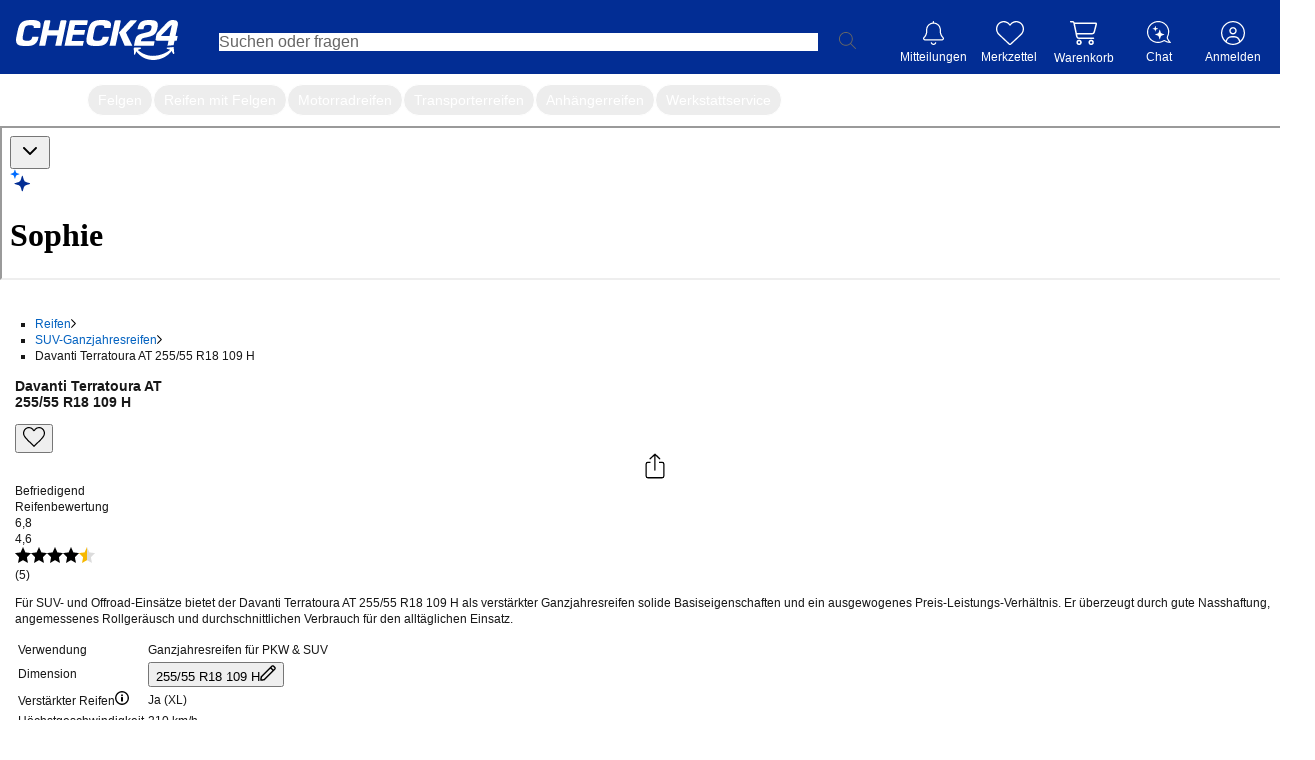

--- FILE ---
content_type: text/html; charset=utf-8
request_url: https://reifen.auto.check24.de/ul/suv-ganzjahresreifen/davanti-terratoura-at-rwl-xl-255-55-r18-109h-10218657
body_size: 56476
content:
<!DOCTYPE html><html lang="de" id="c24-html"><head><link rel="preconnect" href="https://cdn-reifen.auto.check24.de"/><link rel="preconnect" href="https://wireframe.check24.de"/><link rel="preconnect" href="https://cdn.auto.check24.de"/><link href="https://www.googletagmanager.com" rel="dns-prefetch"/><link href="https://securepubads.g.doubleclick.net" rel="dns-prefetch"/><link href="https://www.google.de" rel="dns-prefetch"/><link href="https://www.google-analytics.com" rel="dns-prefetch"/><link href="https://stats.g.doubleclick.net" rel="dns-prefetch"/><meta name="viewport" content="width=device-width,initial-scale=1,maximum-scale=1,user-scalable=no"/><link rel="preload" as="image" href="https://reifen.auto.check24.de/api/energy-label/10218657.svg"/><script src="https://cdn-minicart.auto.check24.de/files/mini-cart-desktop-vue.js" async=""></script><meta name="Language" content="de"/><meta name="Keywords" content=""/><meta name="Publisher" content="CHECK24, München"/><meta name="Copyright" content="CHECK24, München"/><meta name="Page-topic" content=""/><title>Davanti Terratoura AT 255/55 R18 109 H | CHECK24</title><meta name="Description" content="Davanti Terratoura AT 255/55 R18 109 H - 10 Angebote ab 110,29 € ✓ Passend-Garantie ✓ Reifen-Montage ✓ CHECK24 Service"/><meta name="robots" content="index, follow"/><link rel="canonical" href="https://reifen.auto.check24.de/ul/suv-ganzjahresreifen/davanti-terratoura-at-rwl-xl-255-55-r18-109h-10218657"/><meta name="og:url" content="https://reifen.auto.check24.de/ul/suv-ganzjahresreifen/davanti-terratoura-at-rwl-xl-255-55-r18-109h-10218657"/><meta property="og:image" content="https://cdn.auto.check24.de/inventory/eyJrZXkiOiJpbnZlbnRvcnlcL3Byb2R1Y3RcLzc0M1wvNVwvamc4cnBmLnBuZyIsImVkaXRzIjp7InJlc2l6ZSI6eyJmaXQiOiJjb250YWluIiwiYmFja2dyb3VuZCI6eyJyIjoyNTUsImciOjI1NSwiYiI6MjU1LCJhbHBoYSI6MX19fX0="/><meta name="og:title" content="Davanti Terratoura AT 255/55 R18 109 H | CHECK24"/><meta name="og:description" content="Für SUV- und Offroad-Einsätze bietet der Davanti Terratoura AT 255/55 R18 109 H als verstärkter Ganzjahresreifen solide Basiseigenschaften und ein ausgewogenes Preis-Leistungs-Verhältnis. Er überzeugt durch gute Nasshaftung, angemessenes Rollgeräusch und durchschnittlichen Verbrauch für den alltäglichen Einsatz."/><meta name="application-name" content="Check24 Autoteile"/><meta name="google-site-verification" content="UppoWaHnXiCVMcV9vejNXSFccx7kueVbAHQwE9rI2JA"/><link rel="apple-touch-icon" sizes="180x180" href="https://www.check24.de/apple-touch-icon.png"/><link rel="icon" type="image/png" sizes="32x32" href="https://www.check24.de/favicon-32x32.png?v=2"/><link rel="icon" type="image/png" sizes="16x16" href="https://www.check24.de/favicon-16x16.png?v=2"/><link rel="mask-icon" href="https://www.check24.de/safari-pinned-tab.svg" color="#022D94"/><link rel="shortcut icon" href="https://www.check24.de/favicon.ico"/><meta name="msapplication-TileColor" content="#022D94"/><meta name="theme-color" content="#ffffff"/><meta name="c24-wf-version" content="2025-2-2"/><link rel="modulepreload" href="https://cdn-reifen.auto.check24.de/2026.01.22.1532-production/assets/xjz7DiFW.js"/><link rel="modulepreload" href="https://cdn-reifen.auto.check24.de/2026.01.22.1532-production/assets/DAdI6uZw.js"/><link rel="modulepreload" href="https://cdn-reifen.auto.check24.de/2026.01.22.1532-production/assets/BNjGVNXG.js"/><link rel="modulepreload" href="https://cdn-reifen.auto.check24.de/2026.01.22.1532-production/assets/pPsoVuO9.js"/><link rel="modulepreload" href="https://cdn-reifen.auto.check24.de/2026.01.22.1532-production/assets/BmPBddL2.js"/><link rel="modulepreload" href="https://cdn-reifen.auto.check24.de/2026.01.22.1532-production/assets/CfCQa29t.js"/><link rel="modulepreload" href="https://cdn-reifen.auto.check24.de/2026.01.22.1532-production/assets/DePF5a3T.js"/><link rel="modulepreload" href="https://cdn-reifen.auto.check24.de/2026.01.22.1532-production/assets/D1rNzIry.js"/><link rel="modulepreload" href="https://cdn-reifen.auto.check24.de/2026.01.22.1532-production/assets/B0-i5CpW.js"/><link rel="modulepreload" href="https://cdn-reifen.auto.check24.de/2026.01.22.1532-production/assets/DnuzzEtQ.js"/><link rel="modulepreload" href="https://cdn-reifen.auto.check24.de/2026.01.22.1532-production/assets/CggGoidD.js"/><link rel="modulepreload" href="https://cdn-reifen.auto.check24.de/2026.01.22.1532-production/assets/CXcQ0Ngs.js"/><link rel="modulepreload" href="https://cdn-reifen.auto.check24.de/2026.01.22.1532-production/assets/9STJqIBG.js"/><link rel="modulepreload" href="https://cdn-reifen.auto.check24.de/2026.01.22.1532-production/assets/DlU4orpg.js"/><link rel="modulepreload" href="https://cdn-reifen.auto.check24.de/2026.01.22.1532-production/assets/Dzj4HzGV.js"/><link rel="modulepreload" href="https://cdn-reifen.auto.check24.de/2026.01.22.1532-production/assets/aBhIBVo7.js"/><link rel="modulepreload" href="https://cdn-reifen.auto.check24.de/2026.01.22.1532-production/assets/Dx20R98d.js"/><link rel="modulepreload" href="https://cdn-reifen.auto.check24.de/2026.01.22.1532-production/assets/Im6xsrmF.js"/><link rel="modulepreload" href="https://cdn-reifen.auto.check24.de/2026.01.22.1532-production/assets/DgdtN25s.js"/><link rel="modulepreload" href="https://cdn-reifen.auto.check24.de/2026.01.22.1532-production/assets/D1b9YJgG.js"/><link rel="modulepreload" href="https://cdn-reifen.auto.check24.de/2026.01.22.1532-production/assets/BYlxTlxp.js"/><link rel="modulepreload" href="https://cdn-reifen.auto.check24.de/2026.01.22.1532-production/assets/DSz9w6kf.js"/><link rel="modulepreload" href="https://cdn-reifen.auto.check24.de/2026.01.22.1532-production/assets/Crp9euuj.js"/><link rel="modulepreload" href="https://cdn-reifen.auto.check24.de/2026.01.22.1532-production/assets/Dmm1NTSp.js"/><link rel="modulepreload" href="https://cdn-reifen.auto.check24.de/2026.01.22.1532-production/assets/C1JYuTD4.js"/><link rel="modulepreload" href="https://cdn-reifen.auto.check24.de/2026.01.22.1532-production/assets/DJdE9wNh.js"/><link rel="modulepreload" href="https://cdn-reifen.auto.check24.de/2026.01.22.1532-production/assets/C5YjDB2l.js"/><link rel="modulepreload" href="https://cdn-reifen.auto.check24.de/2026.01.22.1532-production/assets/BKcMqL21.js"/><link rel="modulepreload" href="https://cdn-reifen.auto.check24.de/2026.01.22.1532-production/assets/B8dvS2o_.js"/><link rel="modulepreload" href="https://cdn-reifen.auto.check24.de/2026.01.22.1532-production/assets/C1AR2Fjv.js"/><link rel="modulepreload" href="https://cdn-reifen.auto.check24.de/2026.01.22.1532-production/assets/0JYP5DV0.js"/><link rel="modulepreload" href="https://cdn-reifen.auto.check24.de/2026.01.22.1532-production/assets/C2ZTQKkm.js"/><link rel="modulepreload" href="https://cdn-reifen.auto.check24.de/2026.01.22.1532-production/assets/DdaMod-M.js"/><link rel="modulepreload" href="https://cdn-reifen.auto.check24.de/2026.01.22.1532-production/assets/Dt5iR9Yf.js"/><link rel="modulepreload" href="https://cdn-reifen.auto.check24.de/2026.01.22.1532-production/assets/BV11UiCo.js"/><link rel="modulepreload" href="https://cdn-reifen.auto.check24.de/2026.01.22.1532-production/assets/Cv8wuCvF.js"/><link rel="modulepreload" href="https://cdn-reifen.auto.check24.de/2026.01.22.1532-production/assets/Bjcj3vjs.js"/><link rel="modulepreload" href="https://cdn-reifen.auto.check24.de/2026.01.22.1532-production/assets/D2cDqMVS.js"/><link rel="modulepreload" href="https://cdn-reifen.auto.check24.de/2026.01.22.1532-production/assets/B4QplaWi.js"/><link rel="modulepreload" href="https://cdn-reifen.auto.check24.de/2026.01.22.1532-production/assets/BFTQUZjd.js"/><link rel="modulepreload" href="https://cdn-reifen.auto.check24.de/2026.01.22.1532-production/assets/vwgoNqQF.js"/><link rel="modulepreload" href="https://cdn-reifen.auto.check24.de/2026.01.22.1532-production/assets/D_RpgYI-.js"/><link rel="modulepreload" href="https://cdn-reifen.auto.check24.de/2026.01.22.1532-production/assets/CZMgrcl7.js"/><link rel="modulepreload" href="https://cdn-reifen.auto.check24.de/2026.01.22.1532-production/assets/-TQy74gO.js"/><link rel="modulepreload" href="https://cdn-reifen.auto.check24.de/2026.01.22.1532-production/assets/C1PTH3iE.js"/><link rel="modulepreload" href="https://cdn-reifen.auto.check24.de/2026.01.22.1532-production/assets/CkdqgJ8o.js"/><link rel="modulepreload" href="https://cdn-reifen.auto.check24.de/2026.01.22.1532-production/assets/BbQzUzDw.js"/><link rel="modulepreload" href="https://cdn-reifen.auto.check24.de/2026.01.22.1532-production/assets/SVwEOP61.js"/><link rel="modulepreload" href="https://cdn-reifen.auto.check24.de/2026.01.22.1532-production/assets/CaTIHnfu.js"/><link rel="modulepreload" href="https://cdn-reifen.auto.check24.de/2026.01.22.1532-production/assets/BEfUywDV.js"/><link rel="modulepreload" href="https://cdn-reifen.auto.check24.de/2026.01.22.1532-production/assets/BsyhW6Lk.js"/><link rel="modulepreload" href="https://cdn-reifen.auto.check24.de/2026.01.22.1532-production/assets/CBDbhpMy.js"/><link rel="modulepreload" href="https://cdn-reifen.auto.check24.de/2026.01.22.1532-production/assets/DvdjtNhV.js"/><link rel="modulepreload" href="https://cdn-reifen.auto.check24.de/2026.01.22.1532-production/assets/CcVYstJ5.js"/><link rel="modulepreload" href="https://cdn-reifen.auto.check24.de/2026.01.22.1532-production/assets/BO25fJS7.js"/><link rel="modulepreload" href="https://cdn-reifen.auto.check24.de/2026.01.22.1532-production/assets/BLWigUcV.js"/><link rel="modulepreload" href="https://cdn-reifen.auto.check24.de/2026.01.22.1532-production/assets/KJO0IxzY.js"/><link rel="modulepreload" href="https://cdn-reifen.auto.check24.de/2026.01.22.1532-production/assets/BBhZnMyV.js"/><link rel="modulepreload" href="https://cdn-reifen.auto.check24.de/2026.01.22.1532-production/assets/m2c7nr_R.js"/><link rel="modulepreload" href="https://cdn-reifen.auto.check24.de/2026.01.22.1532-production/assets/CH9c7HV3.js"/><link rel="modulepreload" href="https://cdn-reifen.auto.check24.de/2026.01.22.1532-production/assets/z9Bd7vNE.js"/><link rel="modulepreload" href="https://cdn-reifen.auto.check24.de/2026.01.22.1532-production/assets/C19bTibI.js"/><link rel="modulepreload" href="https://cdn-reifen.auto.check24.de/2026.01.22.1532-production/assets/RTD6uB8Q.js"/><link rel="modulepreload" href="https://cdn-reifen.auto.check24.de/2026.01.22.1532-production/assets/yu83XMoa.js"/><link rel="modulepreload" href="https://cdn-reifen.auto.check24.de/2026.01.22.1532-production/assets/BvklLWaq.js"/><link rel="modulepreload" href="https://cdn-reifen.auto.check24.de/2026.01.22.1532-production/assets/C5tsU5PH.js"/><link rel="modulepreload" href="https://cdn-reifen.auto.check24.de/2026.01.22.1532-production/assets/M9ceuN05.js"/><link rel="modulepreload" href="https://cdn-reifen.auto.check24.de/2026.01.22.1532-production/assets/DSFkg6zg.js"/><link rel="modulepreload" href="https://cdn-reifen.auto.check24.de/2026.01.22.1532-production/assets/BKnbfjj_.js"/><link rel="modulepreload" href="https://cdn-reifen.auto.check24.de/2026.01.22.1532-production/assets/nOtsoWLI.js"/><link rel="modulepreload" href="https://cdn-reifen.auto.check24.de/2026.01.22.1532-production/assets/CrXmQ_rd.js"/><link rel="modulepreload" href="https://cdn-reifen.auto.check24.de/2026.01.22.1532-production/assets/CcOp1JTd.js"/><link rel="modulepreload" href="https://cdn-reifen.auto.check24.de/2026.01.22.1532-production/assets/v6tUwm9U.js"/><link rel="modulepreload" href="https://cdn-reifen.auto.check24.de/2026.01.22.1532-production/assets/BbFEmYFO.js"/><link rel="modulepreload" href="https://cdn-reifen.auto.check24.de/2026.01.22.1532-production/assets/BJTMYkuf.js"/><link rel="modulepreload" href="https://cdn-reifen.auto.check24.de/2026.01.22.1532-production/assets/Dzwyop_b.js"/><link rel="modulepreload" href="https://cdn-reifen.auto.check24.de/2026.01.22.1532-production/assets/BXe89_l5.js"/><link rel="modulepreload" href="https://cdn-reifen.auto.check24.de/2026.01.22.1532-production/assets/DZT2sCF_.js"/><link rel="modulepreload" href="https://cdn-reifen.auto.check24.de/2026.01.22.1532-production/assets/Dp59w0Qv.js"/><link rel="modulepreload" href="https://cdn-reifen.auto.check24.de/2026.01.22.1532-production/assets/KDzYeg_O.js"/><link rel="modulepreload" href="https://cdn-reifen.auto.check24.de/2026.01.22.1532-production/assets/DlXXxYs7.js"/><link rel="modulepreload" href="https://cdn-reifen.auto.check24.de/2026.01.22.1532-production/assets/DNiqmPQm.js"/><link rel="modulepreload" href="https://cdn-reifen.auto.check24.de/2026.01.22.1532-production/assets/yOGnDzlb.js"/><script>window.dataLayer = window.dataLayer || []; window.gtmId = "GTM-P5R35J";</script><link rel="stylesheet" href="https://cdn-reifen.auto.check24.de/2026.01.22.1532-production/assets/QztOAm0x.css"/><link rel="stylesheet" type="text/css" href="https://wireframe.check24.de/2025-2-2/assets/desktop/wireframe.min.css" media="screen"/><script type="text/javascript">var CHECK24_HOST = 'www.check24.de';</script><script type="application/ld+json">{"@context":"https://schema.org","@graph":[{"@type":"Organization","@id":"https://reifen.auto.check24.de/ul/#org","url":"https://reifen.auto.check24.de/ul","logo":"https://cdn-reifen.auto.check24.de/images/check24-logo.svg","name":"CHECK24 Vergleichsportal Autoteile GmbH","description":"Marktführer im Online-Verkauf von Reifen, Felgen und Kompletträdern. Große Auswahl, schnelle Lieferung, Top-Preise, Werkstattpartner und über 20 Jahre Erfahrung.","email":"autoteile@check24.de","sameAs":["https://de.wikipedia.org/wiki/Check24","https://www.instagram.com/check24.de","https://www.tiktok.com/@check24","https://www.facebook.com/CHECK24de/","https://www.linkedin.com/company/check24"],"address":{"@type":"PostalAddress","streetAddress":"Trappentreustraße 1-3","addressLocality":"München","addressCountry":"DE","postalCode":"80339"},"hasMerchantReturnPolicy":{"@type":"MerchantReturnPolicy","applicableCountry":"DE","returnPolicyCategory":"https://schema.org/MerchantReturnFiniteReturnWindow","merchantReturnDays":100,"returnMethod":"https://schema.org/ReturnByMail","inStoreReturnsOffered":false},"vatID":"DE298621580"},{"@type":"WebSite","@id":"https://reifen.auto.check24.de/ul/#website","url":"https://reifen.auto.check24.de/ul","name":"CHECK24 Reifen","inLanguage":"de-DE","publisher":{"@id":"https://reifen.auto.check24.de/ul/#org"}},{"@type":"ItemPage","@id":"https://reifen.auto.check24.de/ul/suv-ganzjahresreifen/davanti-terratoura-at-rwl-xl-255-55-r18-109h-10218657#itempage","url":"https://reifen.auto.check24.de/ul/suv-ganzjahresreifen/davanti-terratoura-at-rwl-xl-255-55-r18-109h-10218657","name":"Davanti Terratoura AT 255/55 R18 109 H, Ganzjahresreifen","inLanguage":"de-DE","isPartOf":{"@id":"https://reifen.auto.check24.de/ul/#website"},"mainEntity":{"@id":"https://reifen.auto.check24.de/ul/suv-ganzjahresreifen/davanti-terratoura-at-rwl-xl-255-55-r18-109h-10218657#product"},"breadcrumb":{"@id":"https://reifen.auto.check24.de/ul/suv-ganzjahresreifen/davanti-terratoura-at-rwl-xl-255-55-r18-109h-10218657#breadcrumb"}},{"@type":"Product","@id":"https://reifen.auto.check24.de/ul/suv-ganzjahresreifen/davanti-terratoura-at-rwl-xl-255-55-r18-109h-10218657#product","name":"Davanti Terratoura AT 255/55 R18 109 H, Ganzjahresreifen","category":"Tire","brand":{"@type":"Brand","name":"Davanti"},"model":"Davanti-Terratoura AT","sku":"10218657","url":"https://reifen.auto.check24.de/ul/suv-ganzjahresreifen/davanti-terratoura-at-rwl-xl-255-55-r18-109h-10218657","description":"Für SUV- und Offroad-Einsätze bietet der Davanti Terratoura AT 255/55 R18 109 H als verstärkter Ganzjahresreifen solide Basiseigenschaften und ein ausgewogenes Preis-Leistungs-Verhältnis. Er überzeugt durch gute Nasshaftung, angemessenes Rollgeräusch und durchschnittlichen Verbrauch für den alltäglichen Einsatz.","image":["https://cdn.auto.check24.de/inventory/eyJrZXkiOiJpbnZlbnRvcnlcL3Byb2R1Y3RcLzc0M1wvNVwvamc4cnBmLnBuZyIsImVkaXRzIjp7InJlc2l6ZSI6eyJmaXQiOiJjb250YWluIiwiYmFja2dyb3VuZCI6eyJyIjoyNTUsImciOjI1NSwiYiI6MjU1LCJhbHBoYSI6MX19fX0=","https://cdn.auto.check24.de/inventory/eyJrZXkiOiJpbnZlbnRvcnlcL3Byb2R1Y3RcLzc0M1wvNVwvbGhjYXgzLmpwZyIsImVkaXRzIjp7InJlc2l6ZSI6eyJmaXQiOiJjb250YWluIiwiYmFja2dyb3VuZCI6eyJyIjoyNTUsImciOjI1NSwiYiI6MjU1LCJhbHBoYSI6MX19fX0=","https://cdn.auto.check24.de/inventory/eyJrZXkiOiJpbnZlbnRvcnlcL3Byb2R1Y3RcLzc0M1wvNVwvNzVoOTFuLmpwZyIsImVkaXRzIjp7InJlc2l6ZSI6eyJmaXQiOiJjb250YWluIiwiYmFja2dyb3VuZCI6eyJyIjoyNTUsImciOjI1NSwiYiI6MjU1LCJhbHBoYSI6MX19fX0="],"mainEntityOfPage":{"@id":"https://reifen.auto.check24.de/ul/suv-ganzjahresreifen/davanti-terratoura-at-rwl-xl-255-55-r18-109h-10218657#itempage"},"additionalProperty":[{"@type":"PropertyValue","name":"Tire width","value":255},{"@type":"PropertyValue","name":"Aspect ratio","value":55},{"@type":"PropertyValue","name":"Rim diameter (inches)","value":18},{"@type":"PropertyValue","name":"Load index","value":109},{"@type":"PropertyValue","name":"Speed rating","value":"H"},{"@type":"PropertyValue","name":"Season","value":"Ganzjahresreifen"},{"@type":"PropertyValue","name":"EU fuel efficiency rating","value":"D"},{"@type":"PropertyValue","name":"EU wet grip rating","value":"C"},{"@type":"PropertyValue","name":"External rolling noise (dB)","value":72}],"gtin13":"5060408164402","offers":{"@type":"AggregateOffer","lowPrice":110.29,"highPrice":164.99,"priceCurrency":"EUR","offerCount":10,"offers":[{"@type":"Offer","url":"https://reifen.auto.check24.de/ul/suv-ganzjahresreifen/davanti-terratoura-at-rwl-xl-255-55-r18-109h-10218657","price":110.29,"priceCurrency":"EUR","availability":"https://schema.org/InStock","itemCondition":"https://schema.org/NewCondition","seller":{"@id":"https://reifen.auto.check24.de/ul/#org"},"shippingDetails":[{"@type":"OfferShippingDetails","shippingDestination":{"@type":"DefinedRegion","addressCountry":"DE"},"deliveryTime":{"@type":"ShippingDeliveryTime","handlingTime":{"@type":"QuantitativeValue","minValue":0,"maxValue":0,"unitCode":"DAY"},"transitTime":{"@type":"QuantitativeValue","minValue":2,"maxValue":4,"unitCode":"DAY"}},"shippingRate":{"@type":"MonetaryAmount","value":0,"currency":"EUR"}}]}]},"aggregateRating":{"@type":"AggregateRating","ratingValue":4.6,"bestRating":5,"worstRating":1,"ratingCount":5}},{"@type":"BreadcrumbList","@id":"https://reifen.auto.check24.de/ul/suv-ganzjahresreifen/davanti-terratoura-at-rwl-xl-255-55-r18-109h-10218657#breadcrumb","itemListElement":[{"@type":"ListItem","position":1,"name":"Reifen","item":"https://reifen.auto.check24.de/ul"},{"@type":"ListItem","position":2,"name":"SUV-Ganzjahresreifen","item":"https://reifen.auto.check24.de/ul/suche?season[]=ganzjahresreifen&width=255&height=55&diameter=18&loadIndex[]=109&speedIndex[]=h"},{"@type":"ListItem","position":3,"name":"Davanti Terratoura AT 255/55 R18 109 H","item":"https://reifen.auto.check24.de/ul/suv-ganzjahresreifen/davanti-terratoura-at-rwl-xl-255-55-r18-109h-10218657"}]}]}</script></head><body class="c24-body c24-wide c24-fluid-grid c24-responsive {bodyClass}"><noscript><iframe src="https://www.googletagmanager.com/gtm.js?id=GTM-P5R35J" height="0" width="0" style="display:none;visibility:hidden"></iframe></noscript><script>const abortController = new AbortController(); document.addEventListener( "DOMContentLoaded", (e) => { e.stopImmediatePropagation(); abortController.abort(); }, { signal: abortController.signal } );</script><div class="c24-blocking-layer"></div> <!-- --> <div id="c24-page-and-ads"><div id="c24-ads" class="clearfix"><div id="c24-ads-content" class="clearfix"><div class="c24-ad-banner" id="c24-ad-leaderboard"></div><div class="c24-ad-skyscraper" id="c24-ad-skyscraper"></div></div></div><div class="c24-page-container" id="c24-page-container-header"><div class="c24-page"><header class="c24-site-header"><div id="c24-header" class="c24-header  "><div class="c24-header-inner"><a class="c24-header-skip-container" tabindex="0" href="#c24-page-container-content"><div class="c24-header-skip-link"><span>Zum Hauptinhalt</span></div></a><div id="c24-header-top"><div class="c24-header-content clearfix"><a class="c24-header-back-wrapper" href=""><span class="c24-header-back"><svg version="1.1" xmlns="http://www.w3.org/2000/svg" x="0px" y="0px" viewBox="0 0 58.2 100" xml:space="preserve"><polygon fill="#FFFFFF" points="16.4,50 58.2,8.2 50,0 0,50 50,100 58.2,91.8 "></polygon></svg></span></a><a href="https://www.check24.de/" class="c24-logo" title="CHECK24 - Deutschlands größtes Vergleichsportal" tabindex="0"></a><div class="c24-header-components"><div class="c24-search"><div class="c24-search-corner"></div><div class="c24-search-content"><form accept-charset="utf-8" id="c24-search-form" class="c24-search-form" spellCheck="false" action="https://www.check24.de/suche/" method="get"><fieldset><input type="text" id="c24-search-header" class="c24-search-input" placeholder="Suchen oder fragen" tabindex="0" name="q" value=""/><input type="hidden" id="source_suggest" name="source" value="input"/><div class="c24-search-button"><svg xmlns="http://www.w3.org/2000/svg" viewBox="0 0 229 229"><path fill="#666666" d="M227.2,218.57l-64.63-64.63.66-.78c14.18-16.55,21.99-37.98,21.99-60.33C185.23,41.64,143.59,0,92.41,0c-24.77,0-48.01,9.65-65.43,27.19C9.58,44.7,0,68.01,0,92.82c0,51.18,41.46,92.83,92.41,92.83,22.09,0,43.51-7.95,60.33-22.39l.78-.67,64.58,64.58h.01c1.59,1.21,3.19,1.82,4.76,1.82s3.17-.64,4.32-1.79c1.16-1.15,1.8-2.69,1.8-4.32s-.64-3.17-1.8-4.31ZM173.4,92.82c0,44.43-36.15,80.58-80.59,80.58S12.24,137.26,12.24,92.82,48.39,12.23,92.82,12.23c21.68,0,41.96,8.34,57.1,23.49,15.14,15.14,23.48,35.43,23.48,57.11Z"></path></svg></div><div class="c24-search-clear"><svg xmlns="http://www.w3.org/2000/svg" xml:space="preserve" viewBox="0 0 100 100" y="0px" x="0px" version="1.1"><polygon style="fill:#b4b4b4" points="89.7,0 50,39.6 10.3,0 0,10.3 39.6,50 0,89.7 10.3,100 50,60.4 89.7,100 100,89.7 60.4,50 100,10.3"></polygon></svg></div></fieldset></form></div></div><div class="c24-notification c24-header-icon"><a class="c24-notification-icon c24-header-hover" href="https://newsfeed.check24.de/" tabindex="0"><div><span class="c24-notification-icon-svg"></span><div class="c24-notification-count"></div></div><div class="c24-notification-label c24-header-icon-label">Mitteilungen</div></a><div class="c24-notification-layer-hover c24-header-layer"><div class="c24-notification-layer"><div class="content"></div><a class="all"></a></div></div></div><div class="c24-mylists c24-mylists-heart c24-mylists-product c24-mylists-home c24-header-icon" id="c24-mylists"><a class="c24-mylists-content c24-header-hover clearfix" href="https://kundenbereich.check24.de/?o=lists" tabindex="0"><div><span class="c24-mylists-icon"><span class="c24-mylists-icon-svg"></span></span><div class="c24-mylists-count"></div></div><div class="c24-mylists-label c24-header-icon-label">Merkzettel</div></a><div class="c24-mylists-layer c24-mylists-layer-hover c24-header-layer"><div class="c24-mylists-layer-content"><div class="c24-mylists-available"><div class="c24-mylists-lists"><div class="c24-mylists-headline clearfix"><span>Merkzettel</span></div><div class="c24-mylists-lists-items"></div></div></div><div class="c24-mylists-no-items">Ihr Merkzettel ist leer.</div><div class="empty">Bitte melden Sie sich in Ihrem Profil an, um Ihren Merkzettel sehen zu können.</div><a class="all"><span></span></a></div></div></div><div class="c24-header-hover c24-customer c24-header-icon mini-cart-desktop mini-cart-desktop-de"><div class="c24-header-hover" style="place-items:center;place-content:center;flex-direction:column;display:flex"><mini-cart-desktop cart-url="https://auto.check24.de/checkout/cart/minicart"></mini-cart-desktop><div class="c24-header-icon-label c24-notification-label">Warenkorb</div></div></div><div class="c24-contact c24-header-hover c24-header-icon clearfix"><a class="c24-contact-content clearfix" href="https://www.check24.de/unternehmen/kontakt/" tabindex="0"><span class="c24-contact-icon"><span class="c24-contact-icon-svg"></span></span><div class="c24-header-icon-label">Chat</div></a></div>   <div class="c24-customer c24-customer-guest c24-header-hover c24-header-icon"><a class="c24-customer-hover-wrapper c24-login-opener" href="https://kundenbereich.check24.de/user/account.html?o=overview" tabindex="0"><div class="c24-customer-icon c24-customer-icon-lo c24-icon"></div><div class="c24-customer-hover c24-header-icon-label">Anmelden</div></a></div> <div class="c24-customer-trigger c24-header-hover" id="c24-customer-trigger"><div class="c24-customer-layer c24-header-layer c24-ignore-dc-event"><div class="c24-customer-trigger-close"><svg version="1.1" xmlns="http://www.w3.org/2000/svg" x="0px" y="0px" viewBox="0 0 357 357" xml:space="preserve"><g><polygon fill="#949494" points="357,35.7 321.3,0 178.5,142.8 35.7,0 0,35.7 142.8,178.5 0,321.3 35.7,357 178.5,214.2 321.3,357 357,321.3 214.2,178.5"></polygon></g></svg></div><div class="c24-customer-trigger-text"></div><a class="c24-button c24-customer-login-opener c24-login-opener">anmelden</a><div class="c24-customer-salutation-text"><span>Neuer Kunde? </span><a class="c24-meinkonto-reflink c24-customer-register-opener c24-login-opener">Starten Sie hier.</a></div></div></div></div></div></div></div></div></header></div></div><div class="c24-quickchips-reifen !block" style="--c24-quickchips-scrollbar-width:0px"><div class="c24-quickchips-container"><div class="c24-quickchips-loading"><span class="c24-quickchips-link loading"> </span><span class="c24-quickchips-link loading"> </span><span class="c24-quickchips-link loading"> </span><span class="c24-quickchips-link loading"> </span><span class="c24-quickchips-link loading"> </span><span class="c24-quickchips-link loading"> </span><span class="c24-quickchips-link loading"> </span></div><div class="c24-quickchips-chips calculated"><a href="https://reifen.auto.check24.de" class="c24-quickchips-link active" title="Autoreifen">Autoreifen</a><a href="https://felge.auto.check24.de" class="c24-quickchips-link" title="Felgen">Felgen</a><a href="https://komplettrad.auto.check24.de" class="c24-quickchips-link" title="Reifen mit Felgen">Reifen mit Felgen</a><a href="https://moto.auto.check24.de" class="c24-quickchips-link" title="Motorradreifen">Motorradreifen</a><a href="https://reifen.auto.check24.de/ul/transporterreifen" class="c24-quickchips-link" title="Transporterreifen">Transporterreifen</a><a href="https://reifen.auto.check24.de/ul/anhaengerreifen" class="c24-quickchips-link" title="Anhängerreifen">Anhängerreifen</a><a href="https://reifen.auto.check24.de/ul/montageservice" class="c24-quickchips-link" title="Werkstattservice">Werkstattservice</a></div></div></div><div class="c24-page-container" id="c24-page-container-content"><div id="c24-page-content" class="c24-page"><div id="c24-content" class="clearfix">  <div><the-bot-embed></the-bot-embed><div class="mx-auto max-w-[1580px]"><main class="mb-20 px-15"><section class="flex min-h-[630px]"><section class="first-view-container" data-cy="first_view_component"><nav class="mb-10 min-h-[16px]"><ul class="m-0 !pl-0 flex items-center flex-wrap" data-cy="bread_crumbs"><li class="flex items-center"><a class="!text-grey-2 hover:!underline-offset-4" data-cy="breadcrumb_link_1" title="zu Reifen" href="https://reifen.auto.check24.de/ul">Reifen</a><svg xmlns="http://www.w3.org/2000/svg" width="5" height="9" overflow="visible" preserveAspectRatio="none" viewBox="0 0 5 9" fill="var(--color-dark-grey)" class="ml-8 mr-9 mt-1 align-middle"><path d="M3.636 4.533 0 8.277.714 9 5 4.533.714 0 0 .723z" style="stroke-width:0;stroke-linecap:butt;stroke-linejoin:miter" vector-effect="non-scaling-stroke"></path></svg></li><li class="flex items-center"><a class="!text-grey-2 hover:!underline-offset-4" data-cy="breadcrumb_link_2" title="zu SUV-Ganzjahresreifen" href="https://reifen.auto.check24.de/ul/suche?season[]=ganzjahresreifen&amp;width=255&amp;height=55&amp;diameter=18&amp;loadIndex[]=109&amp;speedIndex[]=h">SUV-Ganzjahresreifen</a><svg xmlns="http://www.w3.org/2000/svg" width="5" height="9" overflow="visible" preserveAspectRatio="none" viewBox="0 0 5 9" fill="var(--color-dark-grey)" class="ml-8 mr-9 mt-1 align-middle"><path d="M3.636 4.533 0 8.277.714 9 5 4.533.714 0 0 .723z" style="stroke-width:0;stroke-linecap:butt;stroke-linejoin:miter" vector-effect="non-scaling-stroke"></path></svg></li><li class="flex items-center"><span data-cy="breadcrumb_link_3">Davanti Terratoura AT 255/55 R18 109 H</span></li></ul></nav><div class="mb-40 flex gap-15 flex-wrap lg:flex-nowrap"><div class="relative w-full lg:w-auto"><div class="flex w-full xlg:min-w-[400px] xlg:max-w-[420px] flex-row items-start gap-10 pt-10 w-[265px] min-w-full" data-cy="preview_image"></div></div><div class="w-full" id="zoomer-result"><div class="relative"><div class="flex justify-between gap-10"><div><h1 class="my-0 text-20 font-normal leading-25" data-cy="product_title"><strong>Davanti Terratoura AT</strong><br/>255/55 R18 109 H</h1></div><div class="absolute right-0 top-0 flex flex-col gap-10"><button class="inline-flex items-center text-white justify-center gap-2 whitespace-nowrap ring-offset-background transition-colors focus-visible:outline-none focus-visible:ring-2 focus-visible:ring-offset disabled:pointer-events-none disabled:opacity-50 [&amp;_svg]:pointer-events-none [&amp;_svg]:size-16 [&amp;_svg]:shrink-0 cursor-pointer hover:fill-error-text h-24 w-26 p-0 bg-transparent hover:bg-transparent" type="button" data-cy="wishlist_icon" data-state="closed"><svg xmlns="http://www.w3.org/2000/svg" overflow="visible" preserveAspectRatio="none" viewBox="0 0 22 20" width="22" height="20" class="transition-transform active:scale-120 !w-22 !h-20"><path d="M16.094 0C13.954 0 12.07 1.2 11 2.98 9.93 1.2 8.106 0 5.926 0 2.656 0 0 2.8 0 6.26S2.953 12.42 11 20c8.047-7.58 11-10.26 11-13.74S19.404 0 16.094 0M11 18.32C3.905 11.58 1.19 9.08 1.19 6.26S3.31 1.2 5.925 1.2c1.665 0 3.191.9 4.024 2.44.237.36.594.6 1.01.6s.833-.24 1.011-.6c.991-1.56 2.458-2.44 4.123-2.44 2.596 0 4.737 2.26 4.737 5.08S18.155 11.64 11 18.32" style="stroke-width:0;stroke-linecap:butt;stroke-linejoin:miter" vector-effect="non-scaling-stroke"></path></svg></button><div class="cursor-pointer" data-cy="share_icon" data-state="closed" data-slot="hover-card-trigger"><svg xmlns="http://www.w3.org/2000/svg" viewBox="0 0 93 118" width="1em" height="1em" style="width:100%;height:26px"><path d="M78.842 39.272H65.084v6h13.758A4.664 4.664 0 0 1 83.5 49.93v54.684a4.663 4.663 0 0 1-4.658 4.658H14.158a4.663 4.663 0 0 1-4.658-4.658V49.93a4.663 4.663 0 0 1 4.658-4.658h11.857v-6H14.158A10.67 10.67 0 0 0 3.5 49.93v54.684a10.67 10.67 0 0 0 10.658 10.658h64.684A10.67 10.67 0 0 0 89.5 104.614V49.93a10.67 10.67 0 0 0-10.658-10.658"></path><path d="M24.341 29.1a3 3 0 0 0 2.03-.792l16.736-15.387v64.351a3 3 0 0 0 6 0V12.357l16.7 15.914a3 3 0 1 0 4.138-4.343L48.569 3.556a3 3 0 0 0-4.1-.037L22.31 23.891a3 3 0 0 0 2.031 5.209"></path></svg></div></div></div></div><div class="flex flex-col gap-15 py-15"><div class="flex w-full justify-between"><div class="flex gap-15"><div><div class="cursor-pointer" data-state="closed" data-slot="hover-card-trigger"><div class="flex items-center gap-x-10"><div class="order-last"><div class="text-14 font-bold no-underline hover:no-underline text-dark-grey">Befriedigend</div><div class="text-12">Reifenbewertung</div></div><div class="leading-35 flex size-[35px] items-center justify-center rounded-t-5 rounded-bl-5 bg-nova-blue text-16 font-bold text-white" data-cy="new_grade_badge">6,8</div></div></div></div></div><div class="product-information__reviews-container"><div class="cursor-pointer" data-state="closed" data-slot="hover-card-trigger"><div class="flex items-center" style="gap:1px" data-cy="customer_ratings_component"><div class="mr-[3px]">4,6<!-- --> </div><div class="mr-5 flex items-center"><svg xmlns="http://www.w3.org/2000/svg" preserveAspectRatio="xMinYMin slice" viewBox="0 0 100 100" width="16" height="16" fill="var(--color-yellow)"><path d="M50 0 35 33.6 0 38.2l25.7 25.4-6.6 36.4L50 82.1 80.9 100l-6.6-36.4L100 38.2l-35-4.6z"></path></svg><svg xmlns="http://www.w3.org/2000/svg" preserveAspectRatio="xMinYMin slice" viewBox="0 0 100 100" width="16" height="16" fill="var(--color-yellow)"><path d="M50 0 35 33.6 0 38.2l25.7 25.4-6.6 36.4L50 82.1 80.9 100l-6.6-36.4L100 38.2l-35-4.6z"></path></svg><svg xmlns="http://www.w3.org/2000/svg" preserveAspectRatio="xMinYMin slice" viewBox="0 0 100 100" width="16" height="16" fill="var(--color-yellow)"><path d="M50 0 35 33.6 0 38.2l25.7 25.4-6.6 36.4L50 82.1 80.9 100l-6.6-36.4L100 38.2l-35-4.6z"></path></svg><svg xmlns="http://www.w3.org/2000/svg" preserveAspectRatio="xMinYMin slice" viewBox="0 0 100 100" width="16" height="16" fill="var(--color-yellow)"><path d="M50 0 35 33.6 0 38.2l25.7 25.4-6.6 36.4L50 82.1 80.9 100l-6.6-36.4L100 38.2l-35-4.6z"></path></svg><svg xmlns="http://www.w3.org/2000/svg" preserveAspectRatio="xMinYMin slice" viewBox="0 0 100 100" width="16" height="16"><path fill="#f6b800" d="M50 0 35 33.6 0 38.2l25.7 25.4-6.6 36.4L50 82.1z"></path><path fill="#dcdcdc" d="M50 82.1 80.9 100l-6.6-36.4L100 38.2l-35-4.6L50 0z"></path></svg></div><div class="text-fusion-blue hover:text-formular-background-dark whitespace-nowrap">(5)</div></div></div></div></div><p class="my-0">Für SUV- und Offroad-Einsätze bietet der Davanti Terratoura AT 255/55 R18 109 H als verstärkter Ganzjahresreifen solide Basiseigenschaften und ein ausgewogenes Preis-Leistungs-Verhältnis. Er überzeugt durch gute Nasshaftung, angemessenes Rollgeräusch und durchschnittlichen Verbrauch für den alltäglichen Einsatz.</p></div><div><div class="flex flex-row"><section class="w-full" data-cy="product_details"><div class="flex flex-row items-start gap-15"><table class="w-full border-collapse"><tbody><tr class="h-[35px] bg-gray-50"><td class="px-4 py-2">Verwendung</td><td class="px-4 py-2"><div class="flex items-center gap-10"><span>Ganzjahresreifen für PKW &amp; SUV</span></div></td></tr><tr class="h-[35px] "><td class="px-4 py-2">Dimension</td><td class="px-4 py-2"><div class="flex items-center gap-10"><button class="text-fusion-blue hover:opacity-80 transition-opacity font-bold  text-14 cursor-pointer flex items-center gap-10 border-0 bg-transparent p-0"><span>255/55 R18 109 H</span><svg xmlns="http://www.w3.org/2000/svg" xml:space="preserve" overflow="visible" preserveAspectRatio="none" viewBox="0 0 102 102" width="16" height="16" fill="currentColor"><path d="M97.3 12 90 4.7C87.6 2.2 84.4 1 81.2 1s-6.4 1.2-8.8 3.7L57.8 19.2 51 26 4.7 72.3c-.8.8-1.2 1.8-1.3 2.8L1 95.8c-.3 2.8 1.9 5.2 4.6 5.2h.5l20.6-2.3c1.1-.1 2.1-.6 2.8-1.3L76 51l6.8-6.8 14.6-14.6c4.8-4.8 4.8-12.7-.1-17.6M69.4 44.4 24.2 89.6 11 91l1.5-13.2 45.2-45.2 9.5-9.5 11.7 11.7zm22.1-22.2L85.7 28c-.1.1-.3.1-.4 0L73.9 16.7c-.1-.1-.1-.3 0-.4l5.8-5.8c.8-.8 2-.8 2.8 0l9 9c.8.7.8 1.9 0 2.7" class="st0_1686559829820" vector-effect="non-scaling-stroke"></path></svg></button></div></td></tr><tr class="h-[35px] bg-gray-50"><td class="px-4 py-2">Verstärkter Reifen<svg xmlns="http://www.w3.org/2000/svg" preserveAspectRatio="xMinYMin slice" viewBox="0 0 100 100" width="14" height="14" fill="var(--color-medium-grey)" class="cursor-pointer relative ml-5 cursor-pointer inline-block" data-state="closed"><path d="M50 0a50 50 0 1 0 50 50A50 50 0 0 0 50 0m0 90.32A40.32 40.32 0 1 1 90.32 50 40.3 40.3 0 0 1 50 90.32m0-66.67a7 7 0 1 1-7 7 7 7 0 0 1 7-7m4 52.16h-8a2.42 2.42 0 0 1-2.42-2.42V46A2.42 2.42 0 0 1 46 43.55h8A2.42 2.42 0 0 1 56.45 46v27.39A2.42 2.42 0 0 1 54 75.81"></path></svg> </td><td class="px-4 py-2"><div class="flex items-center gap-10"><span>Ja (XL)</span></div></td></tr><tr class="h-[35px] "><td class="px-4 py-2">Höchstgeschwindigkeit</td><td class="px-4 py-2"><div class="flex items-center gap-10"><span>210 km/h</span></div></td></tr></tbody></table><div data-cy="product_details_seal"><svg xmlns="http://www.w3.org/2000/svg" overflow="visible" viewBox="0 0 65 78" width="65" height="78"><path d="M.65 58.132V.65h63.7v57.482L32.5 77.242z" style="stroke-width:0;stroke-linecap:butt;stroke-linejoin:miter;fill:#fff" vector-effect="non-scaling-stroke"></path><path d="M63.7 1.3v56.464l-31.2 18.72-31.2-18.72V1.3zM65 0H0v58.5L32.5 78 65 58.5z" style="stroke-width:0;stroke-linecap:butt;stroke-linejoin:miter;fill:#063773" vector-effect="non-scaling-stroke"></path><path d="M9.1 19.53v-1.3h46.8v1.3zM14.275 12.551h-.002c-.682 0-1.39-.016-1.854-.215a1.07 1.07 0 0 1-.526-.43c-.13-.211-.193-.486-.193-.836q.001-.402.113-.934c.017-.08.42-1.963.446-2.063.108-.392.241-.716.412-.987.294-.466.686-.767 1.233-.946.455-.148 1.036-.215 1.878-.215h.007c.444 0 .808.032 1.114.095.36.076.636.2.82.368q.206.191.261.457.03.136.029.297c0 .25-.051.512-.092.722q-.008.046-.018.09l-.001.008H16.27l.002-.012.007-.072c0-.002.007-.067.007-.162q0-.211-.202-.34a1 1 0 0 0-.379-.098 4 4 0 0 0-.448-.02c-.275 0-.482.022-.653.07a1 1 0 0 0-.345.163q-.201.152-.321.45c-.076.187-.13.41-.19.686l-.22 1.056c-.072.34-.124.596-.124.818 0 .128.018.228.055.318a.57.57 0 0 0 .348.313c.16.058.364.085.66.085.197 0 .359-.004.506-.021.255-.03.438-.108.576-.241.149-.145.25-.36.316-.674l.023-.107h1.615v.01c0 .012-.092.436-.14.607-.048.178-.101.327-.163.46a2 2 0 0 1-.687.83 2.45 2.45 0 0 1-1.014.409c-.334.058-.677.063-1.057.063zM32.363 12.551c-.685 0-1.392-.016-1.856-.215a1.07 1.07 0 0 1-.526-.43c-.13-.211-.193-.486-.193-.836q0-.402.112-.934c.018-.08.42-1.963.447-2.063.105-.392.241-.716.412-.987.293-.466.685-.767 1.232-.946.456-.148 1.037-.215 1.879-.215h.007c.443 0 .807.032 1.113.095.36.076.637.2.82.368q.206.191.262.457.029.136.028.297c0 .25-.05.512-.091.724l-.018.09-.002.008h-1.632l.002-.012.007-.072c0-.002.007-.067.007-.162q0-.211-.203-.34a1 1 0 0 0-.378-.098 4 4 0 0 0-.448-.02c-.275 0-.482.022-.653.07a1 1 0 0 0-.345.163q-.2.152-.322.45c-.075.187-.13.41-.19.686l-.223 1.052c-.072.34-.123.596-.123.818 0 .129.017.229.054.319a.57.57 0 0 0 .349.313c.16.058.364.084.66.084.197 0 .358-.004.506-.021.255-.03.438-.107.575-.241.15-.144.25-.359.317-.674l.023-.107h1.614v.01c0 .013-.091.437-.139.607-.049.178-.102.328-.163.461a2 2 0 0 1-.688.829 2.45 2.45 0 0 1-1.013.41c-.334.057-1.201.062-1.22.062M28.859 12.498h-4.697l.004-.012 1.314-6.181c.023-.114.065-.192.134-.244a.47.47 0 0 1 .295-.081h3.963q.148.001.211.065.049.05.05.139v.005a.3.3 0 0 1-.01.072l-.204.964h-3.067l-.266 1.278h2.88l-.263 1.205h-2.879l-.327 1.543h3.131zM37.28 12.498h-1.565l.004-.012 1.308-6.158c.032-.134.081-.225.155-.281a.36.36 0 0 1 .227-.065h.927q.15 0 .221.068a.2.2 0 0 1 .057.15q0 .028-.006.058zM41.592 12.498h-1.974l-.003-.007-1.462-3.38.005-.006 2.528-2.744c.156-.17.248-.257.33-.308a.5.5 0 0 1 .293-.074h1.273c.06 0 .097.02.118.037q.017.016.026.032a.1.1 0 0 1 .007.026h.002l-.002.021c-.002.027-.016.07-.069.129l-2.728 2.932zM21.793 12.498h-.012l.003-.012.556-2.633h-2.58l-.563 2.645H17.63l.004-.012c.053-.25 1.296-6.121 1.305-6.155.046-.193.123-.26.185-.295a.6.6 0 0 1 .292-.057h.846c.044 0 .116.02.17.058q.046.033.067.072a.2.2 0 0 1 .026.108.3.3 0 0 1-.005.056l-.478 2.243h2.582l.464-2.185c.046-.193.124-.26.185-.295a.6.6 0 0 1 .292-.057h.846c.044 0 .116.02.17.058q.046.033.067.072a.2.2 0 0 1 .027.108.3.3 0 0 1-.006.056c-.007.039-1.268 5.963-1.322 6.216l-.002.009zM46.21 7.253c.12.032.216.091.267.192q.05.098.049.237-.002.142-.042.336c-.037.17-.072.311-.127.433a.8.8 0 0 1-.236.306c-.214.168-.549.27-1.142.404-.784.174-1.324.319-1.706.508-.381.19-.603.417-.77.776-.11.24-.195.538-.276.916l-.222 1.126h5.078l.238-1.14h-3.534s.055-.274.1-.374a.7.7 0 0 1 .233-.3c.098-.071.218-.119.362-.16.29-.08.691-.135 1.28-.284.727-.189 1.218-.394 1.564-.727s.558-.8.713-1.534c.058-.27.09-.538.09-.74 0-.29-.057-.513-.157-.684a.97.97 0 0 0-.435-.386c-.376-.18-.93-.223-1.586-.223-.836 0-1.494.086-1.982.387-.49.299-.829.844-1.019 1.733l-.053.251h1.545l.06-.278c.06-.266.116-.447.216-.575.1-.13.246-.192.443-.216.134-.018.294-.021.493-.021h.091c.192-.004.343.005.464.037" style="stroke-width:0;stroke-linecap:butt;stroke-linejoin:miter;fill:#063773" vector-effect="non-scaling-stroke"></path><path d="M2.913.693c-.18.186-1.687 1.762-2.304 2.41-.124.131-.255.277-.313.399-.048.088-.11.332-.141.506-.065.364-.114.697-.144.832A.5.5 0 0 0 0 4.937c0 .112.048.186.11.24a.35.35 0 0 0 .23.078H3.33l-.276 1.3 1.575-.15.244-1.151h.563l.244-1.152H5.12s.563-2.628.58-2.727C5.893.311 5.451 0 4.456 0c-.254.005-.829-.048-1.543.693m.661 3.412h-2.26l2.69-2.786h.163z" style="stroke-width:0;stroke-linecap:butt;stroke-linejoin:miter;fill:#063773" transform="translate(47.557 5.932)" vector-effect="non-scaling-stroke"></path><path d="M46.945 16.127a5.36 5.36 0 0 1-2.824-.784 5 5 0 0 1-1.516-1.434l-.297.765a.163.163 0 0 1-.315-.056l-.016-1.5v-.003c0-.042.018-.082.048-.11a.17.17 0 0 1 .116-.048h1.529c.075.002.14.058.154.132q.004.015.004.03a.16.16 0 0 1-.104.151l-.744.289c.653.582 1.998 1.518 3.887 1.518q.244 0 .488-.021a7.8 7.8 0 0 0 2.325-.567c.635-.265 1.194-.603 1.622-.98l-.769-.226a.16.16 0 0 1-.117-.155v-.016a.164.164 0 0 1 .147-.146l1.49-.136.016-.001q.06.001.104.037a.16.16 0 0 1 .058.11l.123 1.47a.163.163 0 0 1-.162.163.17.17 0 0 1-.148-.09l-.36-.69c-.289.39-.792.941-1.58 1.42a6 6 0 0 1-2.65.855l-.097.009a6 6 0 0 1-.412.014M11.506 35.274c-.52.177-1.498.406-2.412.406-1.383 0-2.32-.344-2.953-.947-.656-.623-.999-1.528-.999-2.537.01-2.433 1.82-3.67 4.097-3.67.947 0 1.664.166 2.028.343l-.374 1.497c-.396-.166-.863-.291-1.664-.291-1.154 0-2.11.603-2.11 2.028 0 1.31.842 2.069 1.996 2.069.25 0 .499-.031.582-.063v-1.206h-.936v-1.456h2.746z" style="stroke-width:0;stroke-linecap:butt;stroke-linejoin:miter;fill:#063773" vector-effect="non-scaling-stroke"></path><path d="m3.244 5.23-.104-.447h-.03c-.365.406-.874.562-1.425.562C.645 5.345 0 4.586 0 3.733c0-1.372 1.227-1.975 2.963-1.986v-.041c0-.208-.156-.437-.832-.437-.54 0-1.112.187-1.445.384L.353.458C.686.29 1.413 0 2.475 0c1.757 0 2.37.977 2.37 2.257v1.726c0 .51.021.987.084 1.247zm-.218-2.34c-.76 0-1.196.22-1.196.667 0 .322.218.488.53.488.27 0 .562-.187.645-.468.02-.083.02-.176.02-.27z" style="stroke-width:0;stroke-linecap:butt;stroke-linejoin:miter;fill:#063773" transform="translate(12.402 30.376)" vector-effect="non-scaling-stroke"></path><path d="M18.402 32.217c0-.811-.02-1.3-.041-1.726h1.6l.063.925h.042c.27-.78.925-1.04 1.362-1.04.166 0 .24 0 .374.032v1.757a2 2 0 0 0-.478-.052c-.551 0-.926.228-1.02.644-.02.094-.03.198-.03.323v2.526h-1.872z" style="stroke-width:0;stroke-linecap:butt;stroke-linejoin:miter;fill:#063773" vector-effect="non-scaling-stroke"></path><path d="m3.244 5.23-.104-.447h-.03c-.365.406-.874.562-1.425.562C.645 5.345 0 4.586 0 3.733c0-1.372 1.227-1.975 2.963-1.986v-.041c0-.208-.156-.437-.832-.437-.54 0-1.112.187-1.445.384L.353.458C.686.29 1.413 0 2.475 0c1.757 0 2.37.977 2.37 2.257v1.726c0 .51.021.987.084 1.247zm-.218-2.34c-.76 0-1.196.22-1.196.667 0 .322.218.488.53.488.27 0 .562-.187.645-.468.02-.083.02-.176.02-.27z" style="stroke-width:0;stroke-linecap:butt;stroke-linejoin:miter;fill:#063773" transform="translate(22.146 30.376)" vector-effect="non-scaling-stroke"></path><path d="M28.147 32.227c0-.675-.021-1.268-.042-1.736h1.612l.083.655h.042c.187-.27.676-.77 1.528-.77 1.196 0 1.84.812 1.84 2.216v3.015h-1.87V32.82c0-.592-.209-.935-.656-.935-.364 0-.53.249-.613.447-.042.093-.052.239-.052.374v2.901h-1.872zM36.352 29.035v1.456h1.06v1.372h-1.06v1.466c0 .614.146.863.593.863.198 0 .343-.02.447-.041v1.424c-.218.073-.634.135-1.113.135-.55 0-1.008-.187-1.279-.457-.311-.312-.478-.821-.478-1.601v-1.789h-.634V30.49h.634v-1.04z" style="stroke-width:0;stroke-linecap:butt;stroke-linejoin:miter;fill:#063773" vector-effect="non-scaling-stroke"></path><path d="M1.914.884c0 .499-.375.894-.968.894C.364 1.778 0 1.383 0 .884 0 .374.374 0 .957 0c.582 0 .946.374.957.884M.02 7.414V2.298h1.872v5.116z" style="stroke-width:0;stroke-linecap:butt;stroke-linejoin:miter;fill:#063773" transform="translate(38.266 28.193)" vector-effect="non-scaling-stroke"></path><path d="M1.778 3.328c.062.405.655.634 1.31.634.489 0 .946-.052 1.404-.198l.239 1.248c-.613.25-1.279.322-1.913.322-1.8 0-2.818-.987-2.818-2.61C0 1.53.77 0 2.651 0c1.654 0 2.36 1.217 2.36 2.62 0 .313-.04.583-.072.707zm1.508-1.269c0-.291-.136-.832-.728-.832-.551 0-.77.51-.8.832z" style="stroke-width:0;stroke-linecap:butt;stroke-linejoin:miter;fill:#063773" transform="translate(41.064 30.376)" vector-effect="non-scaling-stroke"></path><path d="M46.93 32.217c0-.811-.022-1.3-.042-1.726h1.601l.062.925h.042c.27-.78.926-1.04 1.362-1.04.166 0 .24 0 .374.032v1.757a2 2 0 0 0-.478-.052c-.551 0-.926.228-1.02.644-.02.094-.03.198-.03.323v2.526h-1.872v-3.39M53.377 29.035v1.456h1.06v1.372h-1.06v1.466c0 .614.146.863.592.863.198 0 .344-.02.448-.041v1.424c-.219.073-.634.135-1.113.135-.55 0-1.008-.187-1.279-.457-.312-.312-.478-.821-.478-1.601v-1.789h-.634V30.49h.634v-1.04z" style="stroke-width:0;stroke-linecap:butt;stroke-linejoin:miter;fill:#063773" vector-effect="non-scaling-stroke"></path><path d="M1.778 3.328c.062.405.655.634 1.31.634.489 0 .946-.052 1.404-.198l.239 1.248c-.613.25-1.279.322-1.913.322-1.8 0-2.818-.987-2.818-2.61C0 1.53.77 0 2.651 0c1.654 0 2.36 1.217 2.36 2.62 0 .313-.04.583-.072.707zm1.508-1.269c0-.291-.136-.832-.728-.832-.551 0-.77.51-.8.832z" style="stroke-width:0;stroke-linecap:butt;stroke-linejoin:miter;fill:#063773" transform="translate(55 30.376)" vector-effect="non-scaling-stroke"></path><path d="M11.96 48.087v-7.009h2.214l1.113 2.153c.384.697.79 1.632 1.102 2.454h.031a27 27 0 0 1-.146-2.953v-1.654h1.716v7.009h-1.976l-1.185-2.33a26 26 0 0 1-1.186-2.537h-.03c.04.946.061 2.007.061 3.14v1.727H11.96" style="stroke-width:0;stroke-linecap:butt;stroke-linejoin:miter;fill:#063773" vector-effect="non-scaling-stroke"></path><path d="M1.778 3.328c.062.406.655.634 1.31.634.489 0 .946-.052 1.404-.198l.239 1.248c-.613.25-1.279.322-1.913.322-1.8 0-2.818-.987-2.818-2.61C0 1.53.77 0 2.651 0c1.654 0 2.36 1.217 2.36 2.62 0 .312-.04.583-.072.707zm1.508-1.269c0-.291-.136-.832-.728-.832-.551 0-.77.51-.8.832z" style="stroke-width:0;stroke-linecap:butt;stroke-linejoin:miter;fill:#063773" transform="translate(18.927 42.856)" vector-effect="non-scaling-stroke"></path><path d="M29.836 46.34c0 .728.02 1.31.041 1.747h-1.611l-.084-.676h-.041c-.187.28-.634.79-1.55.79-1.143 0-1.809-.738-1.809-2.215V42.97h1.872v2.714c0 .656.218 1.009.655 1.009.353 0 .53-.24.603-.437a.55.55 0 0 0 .052-.27V42.97h1.872zM32.416 42.97l.301 1.883c.083.51.167 1.091.25 1.695h.02c.094-.603.24-1.196.343-1.685l.406-1.892h1.466l.385 1.82c.125.571.25 1.154.343 1.757h.02c.063-.603.157-1.196.25-1.778l.312-1.799h1.83l-1.528 5.116h-1.768l-.353-1.518a27 27 0 0 1-.281-1.56h-.021a10 10 0 0 1-.27 1.54l-.375 1.538H31.98l-1.466-5.116z" style="stroke-width:0;stroke-linecap:butt;stroke-linejoin:miter;fill:#063773" vector-effect="non-scaling-stroke"></path><path d="m3.244 5.23-.104-.446h-.03c-.365.405-.874.561-1.425.561C.645 5.345 0 4.586 0 3.734 0 2.36 1.227 1.758 2.963 1.747v-.041c0-.208-.156-.437-.832-.437-.54 0-1.112.187-1.445.385L.353.458C.686.29 1.413 0 2.475 0c1.757 0 2.37.978 2.37 2.257v1.726c0 .51.021.988.084 1.248zm-.218-2.339c-.76 0-1.196.219-1.196.666 0 .322.218.489.53.489.27 0 .562-.188.645-.468.02-.083.02-.177.02-.27z" style="stroke-width:0;stroke-linecap:butt;stroke-linejoin:miter;fill:#063773" transform="translate(38.625 42.856)" vector-effect="non-scaling-stroke"></path><path d="M44.625 44.697c0-.811-.02-1.3-.041-1.727h1.6l.063.926h.042c.27-.78.925-1.04 1.362-1.04.166 0 .24 0 .374.031v1.758a2 2 0 0 0-.478-.052c-.551 0-.926.228-1.02.644a1.5 1.5 0 0 0-.03.323v2.526h-1.872z" style="stroke-width:0;stroke-linecap:butt;stroke-linejoin:miter;fill:#063773" vector-effect="non-scaling-stroke"></path><path d="M1.778 3.328c.062.406.655.634 1.31.634.489 0 .946-.052 1.404-.198l.239 1.248c-.613.25-1.279.322-1.913.322-1.8 0-2.818-.987-2.818-2.61C0 1.53.77 0 2.651 0c1.654 0 2.36 1.217 2.36 2.62 0 .312-.04.583-.072.707zm1.508-1.269c0-.291-.136-.832-.728-.832-.551 0-.77.51-.8.832z" style="stroke-width:0;stroke-linecap:butt;stroke-linejoin:miter;fill:#063773" transform="translate(48.473 42.856)" vector-effect="non-scaling-stroke"></path></svg></div></div><div class="mt-10 text-right"><span data-cy="first_view_product_details_show_more" class="cursor-pointer text-fusion-blue hover:text-formular-background-dark">weitere Produktdetails</span></div></section></div></div></div></div><div class="ads-container flex justify-center mt-15 mb-30"></div><div class="mb-30 rounded-5 border border-light-grey p-20" data-cy="reifen_note_component"><h2 class="pdp-desktop-component__title" data-cy="reifen_note_title">Reifenbewertung</h2><div class="flex items-center gap-x-10"><div class="order-last"><div class="text-14 font-bold no-underline hover:no-underline text-dark-grey">Befriedigend</div><div class="text-12">Reifenbewertung</div></div><div class="leading-35 flex size-[35px] items-center justify-center rounded-t-5 rounded-bl-5 bg-nova-blue text-16 font-bold text-white" data-cy="new_grade_badge">6,8</div></div><div class="mt-30"><div class="grid grid-cols-2 gap-x-[12.5%] gap-y-30" data-cy="rating_attribute"><div><div class="mb-10 flex justify-between"><div class="text-14">Kundenbewertungen</div><div class="text-14">9,4</div></div><div class="h-[10px] overflow-hidden rounded-md bg-light-grey" style="height:5px"><div style="width:94%;height:5px;background-color:#008300" class="h-[10px] rounded-md bg-nova-blue"></div></div></div><div><div class="mb-10 flex justify-between"><div class="text-14">Hersteller Davanti</div><div class="text-14">2,5</div></div><div class="h-[10px] overflow-hidden rounded-md bg-light-grey" style="height:5px"><div style="width:25%;height:5px;background-color:#C82D2D" class="h-[10px] rounded-md bg-nova-blue"></div></div></div><div><div class="mb-10 flex justify-between"><div class="text-14">Redaktionsmeinungen</div><div class="text-12 text-grey-2">nicht verfügbar</div></div><div class="h-[10px] overflow-hidden rounded-md bg-light-grey" style="height:5px"><div style="width:0%;height:5px;background-color:#EFEFF4" class="h-[10px] rounded-md bg-nova-blue"></div></div></div><div><div class="mb-10 flex justify-between"><div class="text-14">EU-Reifenlabel</div><div class="text-14">4,5</div></div><div class="h-[10px] overflow-hidden rounded-md bg-light-grey" style="height:5px"><div style="width:45%;height:5px;background-color:#C82D2D" class="h-[10px] rounded-md bg-nova-blue"></div></div></div></div><div class="mt-[35px] flex justify-between gap-x-20 text-12"><span style="color:#333">Die Gesamtbewertung dieses Reifens ergibt sich aus der Kombination der gewichteten Teilbewertungen.</span><button type="button" class="cursor-pointer bg-transparent p-0 text-right text-12 text-fusion-blue" data-cy="more_details">weitere Details</button></div></div></div><section id="product-details" class="mb-30 rounded-5 border border-light-grey p-20" data-cy="product_details_component"><h2 class="pdp-desktop-component__title" data-cy="product_details_title">Produktdetails</h2><article class="product-details__content expanded" data-cy="product_details_content"><div class="product-details__content-left"><div class="product-details__table"><h3 class="mt-0 text-12">Dimension</h3><div class="product-details__attribute" data-cy="product-details-attribute-Breite"><div class="product-details__attribute-key" data-cy="product-details-attribute-key"><div class="truncate">Breite</div><button type="button" class="cursor-pointer ml-3 min-w-[15px] cursor-pointer" aria-label="Info" data-state="closed"><svg xmlns="http://www.w3.org/2000/svg" preserveAspectRatio="xMinYMin slice" viewBox="0 0 100 100" width="15" height="15" fill="var(--color-medium-grey)"><path d="M50 0a50 50 0 1 0 50 50A50 50 0 0 0 50 0m0 90.32A40.32 40.32 0 1 1 90.32 50 40.3 40.3 0 0 1 50 90.32m0-66.67a7 7 0 1 1-7 7 7 7 0 0 1 7-7m4 52.16h-8a2.42 2.42 0 0 1-2.42-2.42V46A2.42 2.42 0 0 1 46 43.55h8A2.42 2.42 0 0 1 56.45 46v27.39A2.42 2.42 0 0 1 54 75.81"></path></svg></button></div><div class="product-details__attribute-value" data-cy="product-details-attribute-value"><div class="overflow-auto break-words">255</div></div></div><div class="product-details__attribute" data-cy="product-details-attribute-Höhe"><div class="product-details__attribute-key" data-cy="product-details-attribute-key"><div class="truncate">Höhe</div><button type="button" class="cursor-pointer ml-3 min-w-[15px] cursor-pointer" aria-label="Info" data-state="closed"><svg xmlns="http://www.w3.org/2000/svg" preserveAspectRatio="xMinYMin slice" viewBox="0 0 100 100" width="15" height="15" fill="var(--color-medium-grey)"><path d="M50 0a50 50 0 1 0 50 50A50 50 0 0 0 50 0m0 90.32A40.32 40.32 0 1 1 90.32 50 40.3 40.3 0 0 1 50 90.32m0-66.67a7 7 0 1 1-7 7 7 7 0 0 1 7-7m4 52.16h-8a2.42 2.42 0 0 1-2.42-2.42V46A2.42 2.42 0 0 1 46 43.55h8A2.42 2.42 0 0 1 56.45 46v27.39A2.42 2.42 0 0 1 54 75.81"></path></svg></button></div><div class="product-details__attribute-value" data-cy="product-details-attribute-value"><div class="overflow-auto break-words">55</div></div></div><div class="product-details__attribute" data-cy="product-details-attribute-Bauart"><div class="product-details__attribute-key" data-cy="product-details-attribute-key"><div class="truncate">Bauart</div><button type="button" class="cursor-pointer ml-3 min-w-[15px] cursor-pointer" aria-label="Info" data-state="closed"><svg xmlns="http://www.w3.org/2000/svg" preserveAspectRatio="xMinYMin slice" viewBox="0 0 100 100" width="15" height="15" fill="var(--color-medium-grey)"><path d="M50 0a50 50 0 1 0 50 50A50 50 0 0 0 50 0m0 90.32A40.32 40.32 0 1 1 90.32 50 40.3 40.3 0 0 1 50 90.32m0-66.67a7 7 0 1 1-7 7 7 7 0 0 1 7-7m4 52.16h-8a2.42 2.42 0 0 1-2.42-2.42V46A2.42 2.42 0 0 1 46 43.55h8A2.42 2.42 0 0 1 56.45 46v27.39A2.42 2.42 0 0 1 54 75.81"></path></svg></button></div><div class="product-details__attribute-value" data-cy="product-details-attribute-value"><div class="overflow-auto break-words">R</div></div></div><div class="product-details__attribute" data-cy="product-details-attribute-Zoll"><div class="product-details__attribute-key" data-cy="product-details-attribute-key"><div class="truncate">Zoll</div><button type="button" class="cursor-pointer ml-3 min-w-[15px] cursor-pointer" aria-label="Info" data-state="closed"><svg xmlns="http://www.w3.org/2000/svg" preserveAspectRatio="xMinYMin slice" viewBox="0 0 100 100" width="15" height="15" fill="var(--color-medium-grey)"><path d="M50 0a50 50 0 1 0 50 50A50 50 0 0 0 50 0m0 90.32A40.32 40.32 0 1 1 90.32 50 40.3 40.3 0 0 1 50 90.32m0-66.67a7 7 0 1 1-7 7 7 7 0 0 1 7-7m4 52.16h-8a2.42 2.42 0 0 1-2.42-2.42V46A2.42 2.42 0 0 1 46 43.55h8A2.42 2.42 0 0 1 56.45 46v27.39A2.42 2.42 0 0 1 54 75.81"></path></svg></button></div><div class="product-details__attribute-value" data-cy="product-details-attribute-value"><div class="overflow-auto break-words">18</div></div></div><div class="product-details__attribute" data-cy="product-details-attribute-Geschwindigkeitsindex"><div class="product-details__attribute-key" data-cy="product-details-attribute-key"><div class="truncate">Geschwindigkeitsindex</div><button type="button" class="cursor-pointer ml-3 min-w-[15px] cursor-pointer" aria-label="Info" data-state="closed"><svg xmlns="http://www.w3.org/2000/svg" preserveAspectRatio="xMinYMin slice" viewBox="0 0 100 100" width="15" height="15" fill="var(--color-medium-grey)"><path d="M50 0a50 50 0 1 0 50 50A50 50 0 0 0 50 0m0 90.32A40.32 40.32 0 1 1 90.32 50 40.3 40.3 0 0 1 50 90.32m0-66.67a7 7 0 1 1-7 7 7 7 0 0 1 7-7m4 52.16h-8a2.42 2.42 0 0 1-2.42-2.42V46A2.42 2.42 0 0 1 46 43.55h8A2.42 2.42 0 0 1 56.45 46v27.39A2.42 2.42 0 0 1 54 75.81"></path></svg></button></div><div class="product-details__attribute-value" data-cy="product-details-attribute-value"><div class="overflow-auto break-words">H</div></div></div><div class="product-details__attribute" data-cy="product-details-attribute-Höchstgeschwindigkeit"><div class="product-details__attribute-key" data-cy="product-details-attribute-key"><div class="truncate">Höchstgeschwindigkeit</div></div><div class="product-details__attribute-value" data-cy="product-details-attribute-value"><div class="overflow-auto break-words">210 km/h</div></div></div><div class="product-details__attribute" data-cy="product-details-attribute-Lastindex"><div class="product-details__attribute-key" data-cy="product-details-attribute-key"><div class="truncate">Lastindex</div><button type="button" class="cursor-pointer ml-3 min-w-[15px] cursor-pointer" aria-label="Info" data-state="closed"><svg xmlns="http://www.w3.org/2000/svg" preserveAspectRatio="xMinYMin slice" viewBox="0 0 100 100" width="15" height="15" fill="var(--color-medium-grey)"><path d="M50 0a50 50 0 1 0 50 50A50 50 0 0 0 50 0m0 90.32A40.32 40.32 0 1 1 90.32 50 40.3 40.3 0 0 1 50 90.32m0-66.67a7 7 0 1 1-7 7 7 7 0 0 1 7-7m4 52.16h-8a2.42 2.42 0 0 1-2.42-2.42V46A2.42 2.42 0 0 1 46 43.55h8A2.42 2.42 0 0 1 56.45 46v27.39A2.42 2.42 0 0 1 54 75.81"></path></svg></button></div><div class="product-details__attribute-value" data-cy="product-details-attribute-value"><div class="overflow-auto break-words">109</div></div></div><div class="product-details__attribute" data-cy="product-details-attribute-Höchstlast"><div class="product-details__attribute-key" data-cy="product-details-attribute-key"><div class="truncate">Höchstlast</div></div><div class="product-details__attribute-value" data-cy="product-details-attribute-value"><div class="overflow-auto break-words">1030 kg</div></div></div></div><div class="product-details__table"><h3 class="mt-0 text-12">Generelle Merkmale</h3><div class="product-details__attribute" data-cy="product-details-attribute-Fahrzeugtyp"><div class="product-details__attribute-key" data-cy="product-details-attribute-key"><div class="truncate">Fahrzeugtyp</div></div><div class="product-details__attribute-value" data-cy="product-details-attribute-value"><div class="overflow-auto break-words">SUV</div></div></div><div class="product-details__attribute" data-cy="product-details-attribute-Verwendung"><div class="product-details__attribute-key" data-cy="product-details-attribute-key"><div class="truncate">Verwendung</div></div><div class="product-details__attribute-value" data-cy="product-details-attribute-value"><div class="overflow-auto break-words">Ganzjahresreifen</div></div></div><div class="product-details__attribute" data-cy="product-details-attribute-Modellname"><div class="product-details__attribute-key" data-cy="product-details-attribute-key"><div class="truncate">Modellname</div></div><div class="product-details__attribute-value" data-cy="product-details-attribute-value"><div class="overflow-auto break-words">Terratoura AT</div></div></div><div class="product-details__attribute" data-cy="product-details-attribute-Fahrzeugart"><div class="product-details__attribute-key" data-cy="product-details-attribute-key"><div class="truncate">Fahrzeugart</div></div><div class="product-details__attribute-value" data-cy="product-details-attribute-value"><div class="overflow-auto break-words">PKW &amp; SUV</div><button type="button" class="cursor-pointer ml-3 min-w-[15px] cursor-pointer" aria-label="Info" data-state="closed"><svg xmlns="http://www.w3.org/2000/svg" preserveAspectRatio="xMinYMin slice" viewBox="0 0 100 100" width="15" height="15" fill="var(--color-medium-grey)"><path d="M50 0a50 50 0 1 0 50 50A50 50 0 0 0 50 0m0 90.32A40.32 40.32 0 1 1 90.32 50 40.3 40.3 0 0 1 50 90.32m0-66.67a7 7 0 1 1-7 7 7 7 0 0 1 7-7m4 52.16h-8a2.42 2.42 0 0 1-2.42-2.42V46A2.42 2.42 0 0 1 46 43.55h8A2.42 2.42 0 0 1 56.45 46v27.39A2.42 2.42 0 0 1 54 75.81"></path></svg></button></div></div></div></div><div class="product-details__content-right"><div class="product-details__table"><h3 class="mt-0 text-12">Weitere Eigenschaften</h3><div class="product-details__attribute" data-cy="product-details-attribute-Schlauchtyp"><div class="product-details__attribute-key" data-cy="product-details-attribute-key"><div class="truncate">Schlauchtyp</div></div><div class="product-details__attribute-value" data-cy="product-details-attribute-value"><div class="overflow-auto break-words">TL</div><button type="button" class="cursor-pointer ml-3 min-w-[15px] cursor-pointer" aria-label="Info" data-state="closed"><svg xmlns="http://www.w3.org/2000/svg" preserveAspectRatio="xMinYMin slice" viewBox="0 0 100 100" width="15" height="15" fill="var(--color-medium-grey)"><path d="M50 0a50 50 0 1 0 50 50A50 50 0 0 0 50 0m0 90.32A40.32 40.32 0 1 1 90.32 50 40.3 40.3 0 0 1 50 90.32m0-66.67a7 7 0 1 1-7 7 7 7 0 0 1 7-7m4 52.16h-8a2.42 2.42 0 0 1-2.42-2.42V46A2.42 2.42 0 0 1 46 43.55h8A2.42 2.42 0 0 1 56.45 46v27.39A2.42 2.42 0 0 1 54 75.81"></path></svg></button></div></div><div class="product-details__attribute" data-cy="product-details-attribute-Zustand"><div class="product-details__attribute-key" data-cy="product-details-attribute-key"><div class="truncate">Zustand</div></div><div class="product-details__attribute-value" data-cy="product-details-attribute-value"><div class="overflow-auto break-words">Neureifen</div><button type="button" class="cursor-pointer ml-3 min-w-[15px] cursor-pointer" aria-label="Info" data-state="closed"><svg xmlns="http://www.w3.org/2000/svg" preserveAspectRatio="xMinYMin slice" viewBox="0 0 100 100" width="15" height="15" fill="var(--color-medium-grey)"><path d="M50 0a50 50 0 1 0 50 50A50 50 0 0 0 50 0m0 90.32A40.32 40.32 0 1 1 90.32 50 40.3 40.3 0 0 1 50 90.32m0-66.67a7 7 0 1 1-7 7 7 7 0 0 1 7-7m4 52.16h-8a2.42 2.42 0 0 1-2.42-2.42V46A2.42 2.42 0 0 1 46 43.55h8A2.42 2.42 0 0 1 56.45 46v27.39A2.42 2.42 0 0 1 54 75.81"></path></svg></button></div></div><div class="product-details__attribute" data-cy="product-details-attribute-M+S"><div class="product-details__attribute-key" data-cy="product-details-attribute-key"><div class="truncate">M+S</div></div><div class="product-details__attribute-value" data-cy="product-details-attribute-value"><div class="overflow-auto break-words">Ja</div></div></div><div class="product-details__attribute" data-cy="product-details-attribute-Verstärkt"><div class="product-details__attribute-key" data-cy="product-details-attribute-key"><div class="truncate">Verstärkt</div><button type="button" class="cursor-pointer ml-3 min-w-[15px] cursor-pointer" aria-label="Info" data-state="closed"><svg xmlns="http://www.w3.org/2000/svg" preserveAspectRatio="xMinYMin slice" viewBox="0 0 100 100" width="15" height="15" fill="var(--color-medium-grey)"><path d="M50 0a50 50 0 1 0 50 50A50 50 0 0 0 50 0m0 90.32A40.32 40.32 0 1 1 90.32 50 40.3 40.3 0 0 1 50 90.32m0-66.67a7 7 0 1 1-7 7 7 7 0 0 1 7-7m4 52.16h-8a2.42 2.42 0 0 1-2.42-2.42V46A2.42 2.42 0 0 1 46 43.55h8A2.42 2.42 0 0 1 56.45 46v27.39A2.42 2.42 0 0 1 54 75.81"></path></svg></button></div><div class="product-details__attribute-value" data-cy="product-details-attribute-value"><div class="overflow-auto break-words">XL</div></div></div><div class="product-details__attribute" data-cy="product-details-attribute-Offroad"><div class="product-details__attribute-key" data-cy="product-details-attribute-key"><div class="truncate">Offroad</div><button type="button" class="cursor-pointer ml-3 min-w-[15px] cursor-pointer" aria-label="Info" data-state="closed"><svg xmlns="http://www.w3.org/2000/svg" preserveAspectRatio="xMinYMin slice" viewBox="0 0 100 100" width="15" height="15" fill="var(--color-medium-grey)"><path d="M50 0a50 50 0 1 0 50 50A50 50 0 0 0 50 0m0 90.32A40.32 40.32 0 1 1 90.32 50 40.3 40.3 0 0 1 50 90.32m0-66.67a7 7 0 1 1-7 7 7 7 0 0 1 7-7m4 52.16h-8a2.42 2.42 0 0 1-2.42-2.42V46A2.42 2.42 0 0 1 46 43.55h8A2.42 2.42 0 0 1 56.45 46v27.39A2.42 2.42 0 0 1 54 75.81"></path></svg></button></div><div class="product-details__attribute-value" data-cy="product-details-attribute-value"><div class="overflow-auto break-words">Ja</div></div></div></div><div class="product-details__table"><h3 class="mt-0 text-12">EU Label</h3><div class="product-details__attribute" data-cy="product-details-attribute-Effizienz"><div class="product-details__attribute-key" data-cy="product-details-attribute-key"><div class="truncate">Effizienz</div><button type="button" class="cursor-pointer ml-3 min-w-[15px] cursor-pointer" aria-label="Info" data-state="closed"><svg xmlns="http://www.w3.org/2000/svg" preserveAspectRatio="xMinYMin slice" viewBox="0 0 100 100" width="15" height="15" fill="var(--color-medium-grey)"><path d="M50 0a50 50 0 1 0 50 50A50 50 0 0 0 50 0m0 90.32A40.32 40.32 0 1 1 90.32 50 40.3 40.3 0 0 1 50 90.32m0-66.67a7 7 0 1 1-7 7 7 7 0 0 1 7-7m4 52.16h-8a2.42 2.42 0 0 1-2.42-2.42V46A2.42 2.42 0 0 1 46 43.55h8A2.42 2.42 0 0 1 56.45 46v27.39A2.42 2.42 0 0 1 54 75.81"></path></svg></button></div><div class="product-details__attribute-value" data-cy="product-details-attribute-value"><div class="overflow-auto break-words">D</div></div></div><div class="product-details__attribute" data-cy="product-details-attribute-Nasshaftung"><div class="product-details__attribute-key" data-cy="product-details-attribute-key"><div class="truncate">Nasshaftung</div><button type="button" class="cursor-pointer ml-3 min-w-[15px] cursor-pointer" aria-label="Info" data-state="closed"><svg xmlns="http://www.w3.org/2000/svg" preserveAspectRatio="xMinYMin slice" viewBox="0 0 100 100" width="15" height="15" fill="var(--color-medium-grey)"><path d="M50 0a50 50 0 1 0 50 50A50 50 0 0 0 50 0m0 90.32A40.32 40.32 0 1 1 90.32 50 40.3 40.3 0 0 1 50 90.32m0-66.67a7 7 0 1 1-7 7 7 7 0 0 1 7-7m4 52.16h-8a2.42 2.42 0 0 1-2.42-2.42V46A2.42 2.42 0 0 1 46 43.55h8A2.42 2.42 0 0 1 56.45 46v27.39A2.42 2.42 0 0 1 54 75.81"></path></svg></button></div><div class="product-details__attribute-value" data-cy="product-details-attribute-value"><div class="overflow-auto break-words">C</div></div></div><div class="product-details__attribute" data-cy="product-details-attribute-Rollgeräusch (Klasse)"><div class="product-details__attribute-key" data-cy="product-details-attribute-key"><div class="truncate">Rollgeräusch (Klasse)</div><button type="button" class="cursor-pointer ml-3 min-w-[15px] cursor-pointer" aria-label="Info" data-state="closed"><svg xmlns="http://www.w3.org/2000/svg" preserveAspectRatio="xMinYMin slice" viewBox="0 0 100 100" width="15" height="15" fill="var(--color-medium-grey)"><path d="M50 0a50 50 0 1 0 50 50A50 50 0 0 0 50 0m0 90.32A40.32 40.32 0 1 1 90.32 50 40.3 40.3 0 0 1 50 90.32m0-66.67a7 7 0 1 1-7 7 7 7 0 0 1 7-7m4 52.16h-8a2.42 2.42 0 0 1-2.42-2.42V46A2.42 2.42 0 0 1 46 43.55h8A2.42 2.42 0 0 1 56.45 46v27.39A2.42 2.42 0 0 1 54 75.81"></path></svg></button></div><div class="product-details__attribute-value" data-cy="product-details-attribute-value"><div class="overflow-auto break-words">B</div></div></div><div class="product-details__attribute" data-cy="product-details-attribute-Rollgeräusch (dB)"><div class="product-details__attribute-key" data-cy="product-details-attribute-key"><div class="truncate">Rollgeräusch (dB)</div></div><div class="product-details__attribute-value" data-cy="product-details-attribute-value"><div class="overflow-auto break-words">72</div></div></div><div class="product-details__attribute" data-cy="product-details-attribute-Fahrzeugklasse"><div class="product-details__attribute-key" data-cy="product-details-attribute-key"><div class="truncate">Fahrzeugklasse</div><button type="button" class="cursor-pointer ml-3 min-w-[15px] cursor-pointer" aria-label="Info" data-state="closed"><svg xmlns="http://www.w3.org/2000/svg" preserveAspectRatio="xMinYMin slice" viewBox="0 0 100 100" width="15" height="15" fill="var(--color-medium-grey)"><path d="M50 0a50 50 0 1 0 50 50A50 50 0 0 0 50 0m0 90.32A40.32 40.32 0 1 1 90.32 50 40.3 40.3 0 0 1 50 90.32m0-66.67a7 7 0 1 1-7 7 7 7 0 0 1 7-7m4 52.16h-8a2.42 2.42 0 0 1-2.42-2.42V46A2.42 2.42 0 0 1 46 43.55h8A2.42 2.42 0 0 1 56.45 46v27.39A2.42 2.42 0 0 1 54 75.81"></path></svg></button></div><div class="product-details__attribute-value" data-cy="product-details-attribute-value"><div class="overflow-auto break-words">C1</div></div></div><div class="product-details__attribute" data-cy="product-details-attribute-3PMSF / Schneeflockensymbol / Alpine-Symbol"><div class="product-details__attribute-key" data-cy="product-details-attribute-key"><div class="truncate">3PMSF / Schneeflockensymbol / Alpine-Symbol</div><button type="button" class="cursor-pointer ml-3 min-w-[15px] cursor-pointer" aria-label="Info" data-state="closed"><svg xmlns="http://www.w3.org/2000/svg" preserveAspectRatio="xMinYMin slice" viewBox="0 0 100 100" width="15" height="15" fill="var(--color-medium-grey)"><path d="M50 0a50 50 0 1 0 50 50A50 50 0 0 0 50 0m0 90.32A40.32 40.32 0 1 1 90.32 50 40.3 40.3 0 0 1 50 90.32m0-66.67a7 7 0 1 1-7 7 7 7 0 0 1 7-7m4 52.16h-8a2.42 2.42 0 0 1-2.42-2.42V46A2.42 2.42 0 0 1 46 43.55h8A2.42 2.42 0 0 1 56.45 46v27.39A2.42 2.42 0 0 1 54 75.81"></path></svg></button></div><div class="product-details__attribute-value" data-cy="product-details-attribute-value"><div class="overflow-auto break-words">Ja</div></div></div><div class="product-details__attribute" data-cy="product-details-attribute-EPREL ID"><div class="product-details__attribute-key" data-cy="product-details-attribute-key"><div class="truncate">EPREL ID</div></div><div class="product-details__attribute-value" data-cy="product-details-attribute-value"><div class="overflow-auto break-words">525209</div></div></div></div><div class="product-details__table"><h3 class="mt-0 text-12">Allgemeine Produktsicherheit (GPSR)</h3><div class="product-details__attribute" data-cy="product-details-attribute-Herstellerkontakt"><div class="product-details__attribute-key" data-cy="product-details-attribute-key"><div class="truncate">Herstellerkontakt</div></div><div class="product-details__attribute-value" data-cy="product-details-attribute-value"><div class="overflow-auto break-words">Davanti World B.V., Keizersgrach 62-64 1015 CS Amsterdam Netherlands, info@davanti-tyres.com</div></div></div></div></div></article></section><div class="mb-30"><section data-cy="products_slider_component_skeleton"><div class="max-w-[1100px] mx-auto"><div class="mb-8 mt-0 pb-20 text-center mt-20 h-[22px] w-1/3 bg-gray-200 rounded-md mx-auto"></div><div class="mx-15 animate-pulse"><div class="relative w-full" role="region" aria-roledescription="carousel" data-slot="carousel"><div class="overflow-hidden" data-slot="carousel-content"><div class="flex -ml-4"><div role="group" aria-roledescription="slide" data-slot="carousel-item" class="min-w-0 shrink-0 grow-0 pl-4 basis-1/4"><div class="rounded-md m-20 flex flex-col !shadow-primary-desktop max-h-[400px] max-w-[280px] min-w-[240px] overflow-hidden" data-cy="product_slider_product_item_skeleton"><div class="relative flex justify-center px-10 pb-15 pt-30 bg-white"><div class="absolute left-[10px] top-[10px] h-[20px] w-[60px] bg-gray-200 rounded-md"></div><div class="h-[170px] w-[170px] bg-gray-200 rounded-md"></div><div class="absolute bottom-0 right-[10px] h-[30px] w-[52px] bg-gray-200 rounded-md"></div><div class="absolute right-0 top-[15px] h-[40px] w-[40px] bg-gray-200 rounded-full"></div></div><div class="relative flex h-full flex-col bg-white p-10 pb-5 rounded-b-md"><div><div class="h-[25px] w-[104px] bg-gray-200 rounded-md"></div><div class="mt-5 mb-0 h-[50px]"><div class="h-[14px] w-full bg-gray-200 rounded-md mb-2"></div><div class="h-[14px] w-4/5 bg-gray-200 rounded-md"></div></div></div><div class="items-end h-[80px] flex flex justify-between"><div class="self-start w-full"><div class="mb-10 mt-0 flex items-center gap-2"><div class="h-[10px] w-[60px] bg-gray-200 rounded-md"></div><div class="h-[10px] w-[30px] bg-gray-200 rounded-md"></div></div><div class="flex gap-2"><div class="h-[20px] w-[20px] bg-gray-200 rounded-md"></div><div class="h-[20px] w-[20px] bg-gray-200 rounded-md"></div><div class="h-[20px] w-[20px] bg-gray-200 rounded-md"></div></div></div><div class="flex flex-col items-end justify-end gap-10 w-full"><div class="flex gap-8"><div class="h-[24px] w-[40px] bg-gray-200 rounded-md"></div><div class="h-[14px] w-[14px] bg-gray-200 rounded-full"></div></div><div class="flex w-full items-end justify-end gap-5"><div class="h-[12px] w-[40px] bg-gray-200 rounded-md"></div><div class="h-[18px] w-[60px] bg-gray-200 rounded-md"></div></div></div></div></div></div></div><div role="group" aria-roledescription="slide" data-slot="carousel-item" class="min-w-0 shrink-0 grow-0 pl-4 basis-1/4"><div class="rounded-md m-20 flex flex-col !shadow-primary-desktop max-h-[400px] max-w-[280px] min-w-[240px] overflow-hidden" data-cy="product_slider_product_item_skeleton"><div class="relative flex justify-center px-10 pb-15 pt-30 bg-white"><div class="absolute left-[10px] top-[10px] h-[20px] w-[60px] bg-gray-200 rounded-md"></div><div class="h-[170px] w-[170px] bg-gray-200 rounded-md"></div><div class="absolute bottom-0 right-[10px] h-[30px] w-[52px] bg-gray-200 rounded-md"></div><div class="absolute right-0 top-[15px] h-[40px] w-[40px] bg-gray-200 rounded-full"></div></div><div class="relative flex h-full flex-col bg-white p-10 pb-5 rounded-b-md"><div><div class="h-[25px] w-[104px] bg-gray-200 rounded-md"></div><div class="mt-5 mb-0 h-[50px]"><div class="h-[14px] w-full bg-gray-200 rounded-md mb-2"></div><div class="h-[14px] w-4/5 bg-gray-200 rounded-md"></div></div></div><div class="items-end h-[80px] flex flex justify-between"><div class="self-start w-full"><div class="mb-10 mt-0 flex items-center gap-2"><div class="h-[10px] w-[60px] bg-gray-200 rounded-md"></div><div class="h-[10px] w-[30px] bg-gray-200 rounded-md"></div></div><div class="flex gap-2"><div class="h-[20px] w-[20px] bg-gray-200 rounded-md"></div><div class="h-[20px] w-[20px] bg-gray-200 rounded-md"></div><div class="h-[20px] w-[20px] bg-gray-200 rounded-md"></div></div></div><div class="flex flex-col items-end justify-end gap-10 w-full"><div class="flex gap-8"><div class="h-[24px] w-[40px] bg-gray-200 rounded-md"></div><div class="h-[14px] w-[14px] bg-gray-200 rounded-full"></div></div><div class="flex w-full items-end justify-end gap-5"><div class="h-[12px] w-[40px] bg-gray-200 rounded-md"></div><div class="h-[18px] w-[60px] bg-gray-200 rounded-md"></div></div></div></div></div></div></div><div role="group" aria-roledescription="slide" data-slot="carousel-item" class="min-w-0 shrink-0 grow-0 pl-4 basis-1/4"><div class="rounded-md m-20 flex flex-col !shadow-primary-desktop max-h-[400px] max-w-[280px] min-w-[240px] overflow-hidden" data-cy="product_slider_product_item_skeleton"><div class="relative flex justify-center px-10 pb-15 pt-30 bg-white"><div class="absolute left-[10px] top-[10px] h-[20px] w-[60px] bg-gray-200 rounded-md"></div><div class="h-[170px] w-[170px] bg-gray-200 rounded-md"></div><div class="absolute bottom-0 right-[10px] h-[30px] w-[52px] bg-gray-200 rounded-md"></div><div class="absolute right-0 top-[15px] h-[40px] w-[40px] bg-gray-200 rounded-full"></div></div><div class="relative flex h-full flex-col bg-white p-10 pb-5 rounded-b-md"><div><div class="h-[25px] w-[104px] bg-gray-200 rounded-md"></div><div class="mt-5 mb-0 h-[50px]"><div class="h-[14px] w-full bg-gray-200 rounded-md mb-2"></div><div class="h-[14px] w-4/5 bg-gray-200 rounded-md"></div></div></div><div class="items-end h-[80px] flex flex justify-between"><div class="self-start w-full"><div class="mb-10 mt-0 flex items-center gap-2"><div class="h-[10px] w-[60px] bg-gray-200 rounded-md"></div><div class="h-[10px] w-[30px] bg-gray-200 rounded-md"></div></div><div class="flex gap-2"><div class="h-[20px] w-[20px] bg-gray-200 rounded-md"></div><div class="h-[20px] w-[20px] bg-gray-200 rounded-md"></div><div class="h-[20px] w-[20px] bg-gray-200 rounded-md"></div></div></div><div class="flex flex-col items-end justify-end gap-10 w-full"><div class="flex gap-8"><div class="h-[24px] w-[40px] bg-gray-200 rounded-md"></div><div class="h-[14px] w-[14px] bg-gray-200 rounded-full"></div></div><div class="flex w-full items-end justify-end gap-5"><div class="h-[12px] w-[40px] bg-gray-200 rounded-md"></div><div class="h-[18px] w-[60px] bg-gray-200 rounded-md"></div></div></div></div></div></div></div><div role="group" aria-roledescription="slide" data-slot="carousel-item" class="min-w-0 shrink-0 grow-0 pl-4 basis-1/4"><div class="rounded-md m-20 flex flex-col !shadow-primary-desktop max-h-[400px] max-w-[280px] min-w-[240px] overflow-hidden" data-cy="product_slider_product_item_skeleton"><div class="relative flex justify-center px-10 pb-15 pt-30 bg-white"><div class="absolute left-[10px] top-[10px] h-[20px] w-[60px] bg-gray-200 rounded-md"></div><div class="h-[170px] w-[170px] bg-gray-200 rounded-md"></div><div class="absolute bottom-0 right-[10px] h-[30px] w-[52px] bg-gray-200 rounded-md"></div><div class="absolute right-0 top-[15px] h-[40px] w-[40px] bg-gray-200 rounded-full"></div></div><div class="relative flex h-full flex-col bg-white p-10 pb-5 rounded-b-md"><div><div class="h-[25px] w-[104px] bg-gray-200 rounded-md"></div><div class="mt-5 mb-0 h-[50px]"><div class="h-[14px] w-full bg-gray-200 rounded-md mb-2"></div><div class="h-[14px] w-4/5 bg-gray-200 rounded-md"></div></div></div><div class="items-end h-[80px] flex flex justify-between"><div class="self-start w-full"><div class="mb-10 mt-0 flex items-center gap-2"><div class="h-[10px] w-[60px] bg-gray-200 rounded-md"></div><div class="h-[10px] w-[30px] bg-gray-200 rounded-md"></div></div><div class="flex gap-2"><div class="h-[20px] w-[20px] bg-gray-200 rounded-md"></div><div class="h-[20px] w-[20px] bg-gray-200 rounded-md"></div><div class="h-[20px] w-[20px] bg-gray-200 rounded-md"></div></div></div><div class="flex flex-col items-end justify-end gap-10 w-full"><div class="flex gap-8"><div class="h-[24px] w-[40px] bg-gray-200 rounded-md"></div><div class="h-[14px] w-[14px] bg-gray-200 rounded-full"></div></div><div class="flex w-full items-end justify-end gap-5"><div class="h-[12px] w-[40px] bg-gray-200 rounded-md"></div><div class="h-[18px] w-[60px] bg-gray-200 rounded-md"></div></div></div></div></div></div></div><div role="group" aria-roledescription="slide" data-slot="carousel-item" class="min-w-0 shrink-0 grow-0 pl-4 basis-1/4"><div class="rounded-md m-20 flex flex-col !shadow-primary-desktop max-h-[400px] max-w-[280px] min-w-[240px] overflow-hidden" data-cy="product_slider_product_item_skeleton"><div class="relative flex justify-center px-10 pb-15 pt-30 bg-white"><div class="absolute left-[10px] top-[10px] h-[20px] w-[60px] bg-gray-200 rounded-md"></div><div class="h-[170px] w-[170px] bg-gray-200 rounded-md"></div><div class="absolute bottom-0 right-[10px] h-[30px] w-[52px] bg-gray-200 rounded-md"></div><div class="absolute right-0 top-[15px] h-[40px] w-[40px] bg-gray-200 rounded-full"></div></div><div class="relative flex h-full flex-col bg-white p-10 pb-5 rounded-b-md"><div><div class="h-[25px] w-[104px] bg-gray-200 rounded-md"></div><div class="mt-5 mb-0 h-[50px]"><div class="h-[14px] w-full bg-gray-200 rounded-md mb-2"></div><div class="h-[14px] w-4/5 bg-gray-200 rounded-md"></div></div></div><div class="items-end h-[80px] flex flex justify-between"><div class="self-start w-full"><div class="mb-10 mt-0 flex items-center gap-2"><div class="h-[10px] w-[60px] bg-gray-200 rounded-md"></div><div class="h-[10px] w-[30px] bg-gray-200 rounded-md"></div></div><div class="flex gap-2"><div class="h-[20px] w-[20px] bg-gray-200 rounded-md"></div><div class="h-[20px] w-[20px] bg-gray-200 rounded-md"></div><div class="h-[20px] w-[20px] bg-gray-200 rounded-md"></div></div></div><div class="flex flex-col items-end justify-end gap-10 w-full"><div class="flex gap-8"><div class="h-[24px] w-[40px] bg-gray-200 rounded-md"></div><div class="h-[14px] w-[14px] bg-gray-200 rounded-full"></div></div><div class="flex w-full items-end justify-end gap-5"><div class="h-[12px] w-[40px] bg-gray-200 rounded-md"></div><div class="h-[18px] w-[60px] bg-gray-200 rounded-md"></div></div></div></div></div></div></div><div role="group" aria-roledescription="slide" data-slot="carousel-item" class="min-w-0 shrink-0 grow-0 pl-4 basis-1/4"><div class="rounded-md m-20 flex flex-col !shadow-primary-desktop max-h-[400px] max-w-[280px] min-w-[240px] overflow-hidden" data-cy="product_slider_product_item_skeleton"><div class="relative flex justify-center px-10 pb-15 pt-30 bg-white"><div class="absolute left-[10px] top-[10px] h-[20px] w-[60px] bg-gray-200 rounded-md"></div><div class="h-[170px] w-[170px] bg-gray-200 rounded-md"></div><div class="absolute bottom-0 right-[10px] h-[30px] w-[52px] bg-gray-200 rounded-md"></div><div class="absolute right-0 top-[15px] h-[40px] w-[40px] bg-gray-200 rounded-full"></div></div><div class="relative flex h-full flex-col bg-white p-10 pb-5 rounded-b-md"><div><div class="h-[25px] w-[104px] bg-gray-200 rounded-md"></div><div class="mt-5 mb-0 h-[50px]"><div class="h-[14px] w-full bg-gray-200 rounded-md mb-2"></div><div class="h-[14px] w-4/5 bg-gray-200 rounded-md"></div></div></div><div class="items-end h-[80px] flex flex justify-between"><div class="self-start w-full"><div class="mb-10 mt-0 flex items-center gap-2"><div class="h-[10px] w-[60px] bg-gray-200 rounded-md"></div><div class="h-[10px] w-[30px] bg-gray-200 rounded-md"></div></div><div class="flex gap-2"><div class="h-[20px] w-[20px] bg-gray-200 rounded-md"></div><div class="h-[20px] w-[20px] bg-gray-200 rounded-md"></div><div class="h-[20px] w-[20px] bg-gray-200 rounded-md"></div></div></div><div class="flex flex-col items-end justify-end gap-10 w-full"><div class="flex gap-8"><div class="h-[24px] w-[40px] bg-gray-200 rounded-md"></div><div class="h-[14px] w-[14px] bg-gray-200 rounded-full"></div></div><div class="flex w-full items-end justify-end gap-5"><div class="h-[12px] w-[40px] bg-gray-200 rounded-md"></div><div class="h-[18px] w-[60px] bg-gray-200 rounded-md"></div></div></div></div></div></div></div></div></div><svg xmlns="http://www.w3.org/2000/svg" width="1em" height="1em" overflow="visible" preserveAspectRatio="none" viewBox="0 0 5 9" class="absolute size-8 rounded-full w-20 h-40 -mr-15 cursor-pointer fill-light-grey top-1/2 -right-12 -translate-y-1/2" data-id="arrows" data-cy="arrows"><path d="M3.636 4.533 0 8.277.714 9 5 4.533.714 0 0 .723z" style="stroke-width:0;stroke-linecap:butt;stroke-linejoin:miter" vector-effect="non-scaling-stroke"></path></svg><span class="sr-only">Next slide</span><svg xmlns="http://www.w3.org/2000/svg" width="1em" height="1em" overflow="visible" preserveAspectRatio="none" viewBox="0 0 5 9" class="absolute size-8 rounded-full w-20 h-40 -ml-15 cursor-pointer rotate-180 fill-light-grey top-1/2 -left-12 -translate-y-1/2" data-id="arrows" data-cy="arrows"><path d="M3.636 4.533 0 8.277.714 9 5 4.533.714 0 0 .723z" style="stroke-width:0;stroke-linecap:butt;stroke-linejoin:miter" vector-effect="non-scaling-stroke"></path></svg><span class="sr-only">Previous slide</span></div></div></div></section></div><div class="mb-30 rounded-5 border border-light-grey p-20" id="editorial-opinion"><h2 class="pdp-desktop-component__title" data-cy="editorial_opinion_title">Redaktionsmeinungen</h2><div class="" data-cy="test_report_container" id="test-reviews"><p class="m-0 leading-20" data-cy="test_report_description">Aktuell liegen uns keine Redaktionsmeinungen für diesen Reifen vor.</p></div></div><div class="mb-30 rounded-5 border border-light-grey px-20 py-30" data-cy="manufacturers_note"><h2 class="pdp-desktop-component__title" data-cy="manufacturers_note_title">Herstellerbewertung</h2><p class="m-0 leading-20" data-cy="manufacturers_note_description">Davanti ist eine Marke des britischen Reifenherstellers Oak Tyres. Dieses spezielle Reifenmodell wurde bislang nicht in deutschsprachigen Reifentests geprüft, jedoch liegen Testergebnisse zu anderen Davanti-Modellen vor. Diese zeigten starke Leistungen auf Eis und beim Kraftstoffverbrauch, wiesen jedoch Verbesserungspotenzial auf trockener und nasser Fahrbahn auf. Insgesamt fielen die Bewertungen daher gemischt aus, wobei besonders die positiven Aspekte in bestimmten Einsatzbereichen hervorstachen.</p></div><section class="product-description-desktop mb-30 rounded-5 border border-light-grey p-20" data-cy="product_description_component"><h2 class="pdp-desktop-component__title" data-cy="product_description_title">Produktbeschreibung</h2><div class="product-description-desktop__content mb-10" data-cy="product_description_content"><h2 class="p1"><span class="s1">Vielseitige Einsatzgebiete</span></h2> <p class="p1"><span class="s1">Der Davanti Terratoura AT ist Ihr idealer Begleiter, egal ob auf der Autobahn oder im Gelände. Das speziell entwickelte Profil gewährleistet eine gute Traktion – Übertragung der Motorleistung in Geschwindigkeit – sowohl auf losem Untergrund als auch auf asphaltierten Straßen. Diesen Vorteil verspüren Sie besonders beim Anfahren, Beschleunigen und Bremsen.</span></p> <h2 class="p1"><span class="s1">Offroad-Performance</span></h2> <p class="p1"><span class="s1">Der robuste Ganzjahresreifen bietet eine überzeugende Offroad-Performance (Geländetauglichkeit). Seine tiefen Profilrillen und speziell angeordneten Profilblöcke sorgen für eine optimale Bodenhaftung auf Schlamm, Sand und Schotter. So behalten Sie auch in schwierigem Gelände die Kontrolle.</span></p> <h2 class="p1"><span class="s1">Jede Fahrt ein Vergnügen</span></h2> <p class="p1"><span class="s1">Trotz seiner Geländeeigenschaften bietet der Terratoura AT ein komfortables ausgeglichenes Fahrverhalten auf der Straße. Das innovative Profildesign minimiert Straßengeräusche und Vibrationen, sodass Sie jede Fahrt genießen können.</span></p><h2>Über den Hersteller Davanti</h2><p>Davanti ist eine Marke des britischen Reifenherstellers Oak Tyres. Seit der Markteinführung des ersten Reifens im Jahr 2015 hat Davanti sein Sortiment kontinuierlich erweitert und bietet heute eine vielfältige Auswahl an Reifen für unterschiedliche Fahrzeugtypen und Wetterbedingungen zu einem attraktiven Preis-Leistungs-Verhältnis im unteren Preissegment an.</p></div></section><div id="eu_label_component_main" class="mb-30 rounded-5 border border-light-grey p-20" data-cy="eu_label_component_main"><div class="flex flex-wrap"><div class="flex-1"><h2 class="pdp-desktop-component__title" data-cy="eu_label_component_main_title">EU Reifenlabel</h2><p class="text-14" data-cy="eu_label_component_main_description">Die Bestandteile des EU Reifenlabels im Überblick</p><div class="flex gap-10 pt-10" data-cy="eu_label_attribute"><div class="flex min-w-[50px] gap-10"><div class="energy-efficiency__icon-wrapper"><svg xmlns="http://www.w3.org/2000/svg" overflow="visible" preserveAspectRatio="none" viewBox="0 0 22 20" width="28" height="25" class="fill-dark-grey"><path d="M1.375 2.5c0-1.379 1.233-2.5 2.75-2.5H11c1.517 0 2.75 1.121 2.75 2.5V10h.344c2.088 0 3.781 1.54 3.781 3.438v1.25c0 .519.46.937 1.031.937.572 0 1.032-.418 1.032-.937V8.672c-1.186-.277-2.063-1.258-2.063-2.422v-2.5L16.5 2.5a.83.83 0 0 1 0-1.25 1.046 1.046 0 0 1 1.375 0l3.321 3.02A2.4 2.4 0 0 1 22 6.04v8.648c0 1.554-1.384 2.812-3.094 2.812s-3.093-1.258-3.093-2.812v-1.25c0-.864-.77-1.563-1.72-1.563h-.343V17.5c.76 0 1.375.559 1.375 1.25S14.511 20 13.75 20H1.375C.615 20 0 19.441 0 18.75s.614-1.25 1.375-1.25zm2.75.625v3.75c0 .344.31.625.688.625h5.5c.378 0 .687-.281.687-.625v-3.75c0-.344-.31-.625-.687-.625h-5.5c-.379 0-.688.281-.688.625" vector-effect="non-scaling-stroke"></path></svg></div></div><div><p class="m-0 font-bold leading-20">Kraftstoffeffizienz</p><div class="relative pr-20">Der Rollwiderstand eines Reifens ist ein wichtiger Indikator für die Kraftstoffeffizienz.<!-- --> <!-- --> Die Einstufung erfolgt in fünf Klassen: von A (bester Wert) bis E (schlechtester Wert). Eine Verbesserung um eine Klasse bedeutet ungefähr eine Einsparung von 0,1 Liter Kraftstoff auf 100 Kilometer.</div><div class="-ml-4 flex pt-10"><div class="ml-5 h-[25px] text-18 whitespace-nowrap first:rounded-tl-10 first:rounded-bl-10 last:rounded-tr-10 last:rounded-br-10 flex items-center justify-center text-white w-[70px]" style="background-color:#00A651"><span class="pb-1">A</span></div><div class="ml-5 h-[25px] text-18 whitespace-nowrap first:rounded-tl-10 first:rounded-bl-10 last:rounded-tr-10 last:rounded-br-10 flex items-center justify-center text-white w-[70px]" style="background-color:#9ACA3C"><span class="pb-1">B</span></div><div class="ml-5 h-[25px] text-18 whitespace-nowrap first:rounded-tl-10 first:rounded-bl-10 last:rounded-tr-10 last:rounded-br-10 flex items-center justify-center text-white w-[70px]" style="background-color:#FFF200"><span class="pb-1">C</span></div><div class="ml-5 h-[25px] text-18 whitespace-nowrap first:rounded-tl-10 first:rounded-bl-10 last:rounded-tr-10 last:rounded-br-10 flex items-center justify-center text-white w-[70px] !h-[32px]" style="background-color:#FDB913"><span class="pb-1">D</span></div><div class="ml-5 h-[25px] text-18 whitespace-nowrap first:rounded-tl-10 first:rounded-bl-10 last:rounded-tr-10 last:rounded-br-10 flex items-center justify-center text-white w-[70px]" style="background-color:#ED1C24"><span class="pb-1">E</span></div></div></div></div><div class="flex gap-10 pt-10" data-cy="eu_label_attribute"><div class="flex min-w-[50px] gap-10"><div class="energy-efficiency__icon-wrapper"><svg xmlns="http://www.w3.org/2000/svg" overflow="visible" preserveAspectRatio="none" viewBox="0 0 22 20" width="30" height="30" class="fill-dark-grey"><path d="M4.125 12.502C1.848 12.502 0 10.822 0 8.752c0-1.66 1.186-3.071 2.832-3.563a4.2 4.2 0 0 1-.082-.813C2.75 1.957 4.903 0 7.563 0c1.851 0 3.458.95 4.262 2.344.632-.668 1.568-1.094 2.613-1.094 1.899 0 3.437 1.399 3.437 3.126 0 .215-.026.422-.069.625h.069c2.277 0 4.125 1.68 4.125 3.75s-1.848 3.751-4.125 3.751zm-.292 2.032a.33.33 0 0 1 .292-.156c.125 0 .232.058.292.156l1.508 2.524c.177.293.267.617.267.95v.117C6.192 19.16 5.268 20 4.129 20c-1.138 0-2.062-.84-2.062-1.875v-.118c0-.332.09-.66.266-.949zm6.875 0a.33.33 0 0 1 .292-.156c.125 0 .232.058.292.156l1.508 2.524c.177.293.267.617.267.95v.117c0 1.035-.924 1.875-2.063 1.875-1.138 0-2.062-.84-2.062-1.875v-.118c0-.332.09-.66.266-.949zm5.367 2.524 1.508-2.524a.33.33 0 0 1 .292-.156c.125 0 .232.058.292.156l1.508 2.524c.177.293.267.617.267.95v.117c0 1.035-.924 1.875-2.063 1.875-1.138 0-2.062-.84-2.062-1.875v-.118c0-.332.09-.66.266-.949z" style="stroke-width:0;stroke-linecap:butt;stroke-linejoin:miter" vector-effect="non-scaling-stroke"></path></svg></div></div><div><p class="m-0 font-bold leading-20">Nasshaftung</p><div class="relative pr-20">Für die Einstufung wird das Bremsen auf nasser Fahrbahn gemessen.<!-- --> <!-- --> Die Einstufung erfolgt in die Klassen A (kürzester Bremsweg) bis E (längster Bremsweg). Der Bremsweg verlängert sich je Klasse um rund 3 bis 6 Meter.</div><div class="-ml-4 flex pt-10"><div class="ml-5 h-[25px] text-18 whitespace-nowrap first:rounded-tl-10 first:rounded-bl-10 last:rounded-tr-10 last:rounded-br-10 flex items-center justify-center text-white w-[70px]" style="background-color:#0066B3"><span class="pb-1">A</span></div><div class="ml-5 h-[25px] text-18 whitespace-nowrap first:rounded-tl-10 first:rounded-bl-10 last:rounded-tr-10 last:rounded-br-10 flex items-center justify-center text-white w-[70px]" style="background-color:#0080C6"><span class="pb-1">B</span></div><div class="ml-5 h-[25px] text-18 whitespace-nowrap first:rounded-tl-10 first:rounded-bl-10 last:rounded-tr-10 last:rounded-br-10 flex items-center justify-center text-white w-[70px] !h-[32px]" style="background-color:#4BA6DD"><span class="pb-1">C</span></div><div class="ml-5 h-[25px] text-18 whitespace-nowrap first:rounded-tl-10 first:rounded-bl-10 last:rounded-tr-10 last:rounded-br-10 flex items-center justify-center text-white w-[70px]" style="background-color:#75BEE9"><span class="pb-1">D</span></div><div class="ml-5 h-[25px] text-18 whitespace-nowrap first:rounded-tl-10 first:rounded-bl-10 last:rounded-tr-10 last:rounded-br-10 flex items-center justify-center text-white w-[70px]" style="background-color:#ABE1FA"><span class="pb-1">E</span></div></div></div></div><div class="flex gap-10 pt-10" data-cy="eu_label_attribute"><div class="flex min-w-[50px] gap-10"><div class="energy-efficiency__icon-wrapper"><svg xmlns="http://www.w3.org/2000/svg" overflow="visible" preserveAspectRatio="none" viewBox="0 0 22 18" width="30" height="30" class="fill-dark-grey"><path d="M18.342.214C20.573 2.29 22 5.454 22 9.001c0 3.546-1.427 6.715-3.658 8.787-.354.33-.873.267-1.161-.138-.29-.405-.234-.998.12-1.328 1.863-1.73 3.049-4.364 3.049-7.32S19.164 3.41 17.3 1.676c-.353-.33-.405-.924-.12-1.329s.808-.464 1.162-.138zm-2.08 2.93C17.749 4.526 18.7 6.637 18.7 9s-.952 4.474-2.437 5.858c-.354.33-.873.267-1.162-.138s-.234-.998.12-1.328C16.338 12.355 17.05 10.774 17.05 9s-.712-3.353-1.829-4.395c-.354-.33-.405-.924-.12-1.33.285-.404.808-.463 1.162-.137zm-2.079 2.928c.74.692 1.217 1.746 1.217 2.93 0 1.183-.478 2.236-1.217 2.928-.354.33-.873.267-1.162-.138-.289-.404-.234-.998.12-1.328.372-.346.609-.873.609-1.463s-.237-1.116-.608-1.466c-.354-.33-.406-.924-.12-1.33.285-.404.807-.463 1.161-.137zM10.35.305c.396.204.65.652.65 1.148V16.55c0 .495-.254.943-.65 1.148-.395.204-.86.121-1.182-.209L4.53 12.775H2.2c-1.213 0-2.2-1.128-2.2-2.516V7.743c0-1.388.987-2.516 2.2-2.516h2.33L9.169.513A1 1 0 0 1 10.35.305" style="stroke-width:0;stroke-linecap:butt;stroke-linejoin:miter" vector-effect="non-scaling-stroke"></path></svg></div></div><div><p class="m-0 font-bold leading-20">Rollgeräusch</p><div class="relative pr-20">Das Rollgeräusch wirkt sich auf die Gesamtlautstärke eines Fahrzeugs aus<!-- --> <!-- --> und beeinflusst sowohl den eigenen Fahrkomfort als auch die Geräuschbelastung für die Umwelt. Das Rollgeräusch wird in Dezibel (dB) gemessen und im EU Reifenlabel in die drei Klassen aufgeteilt: von A (niedrigste Geräuschklasse) bis C (höchste Geräuschklasse). Die Einstufung für das Rollgeräusch orientiert sich an EU Grenzwerten.</div><div class="-ml-4 flex pt-10"><div class="ml-5 h-[25px] text-18 whitespace-nowrap first:rounded-tl-10 first:rounded-bl-10 last:rounded-tr-10 last:rounded-br-10 flex items-center justify-center w-[90px] border border-grey-2-600" style="background-color:var(--color-white)"><span class="pb-1">A</span></div><div class="ml-5 h-[25px] text-18 whitespace-nowrap first:rounded-tl-10 first:rounded-bl-10 last:rounded-tr-10 last:rounded-br-10 flex items-center justify-center !h-[32px] w-[90px] border border-grey-2-600" style="background-color:var(--color-white)"><span class="pb-1">B<!-- --> / <!-- -->72<!-- --> dB</span></div><div class="ml-5 h-[25px] text-18 whitespace-nowrap first:rounded-tl-10 first:rounded-bl-10 last:rounded-tr-10 last:rounded-br-10 flex items-center justify-center w-[90px] border border-grey-2-600" style="background-color:var(--color-white)"><span class="pb-1">C</span></div></div></div></div><div class="flex gap-10 pt-10" data-cy="eu_label_attribute"><div class="flex min-w-[50px] gap-10"><svg xmlns="http://www.w3.org/2000/svg" overflow="visible" preserveAspectRatio="none" viewBox="0 0 18 15" width="50" height="45" class="mt-[7px] fill-dark-grey"><path d="m11.97 2.776-1.31 1.599L9 0 5.068 8.582 3.932 7.5 0 15h18zm.917 9.156a.35.35 0 0 1 .136.49.38.38 0 0 1-.508.13l-.576-.319.13.47a.36.36 0 0 1-.263.44.374.374 0 0 1-.456-.254l-.324-1.162-1.025-.572v1.143l.884.85a.35.35 0 0 1 0 .507.38.38 0 0 1-.526 0l-.356-.344v.687a.365.365 0 0 1-.372.358.365.365 0 0 1-.373-.358v-.688l-.356.343a.38.38 0 0 1-.526 0 .35.35 0 0 1 0-.506l.884-.851v-1.14l-1.026.57-.325 1.161a.374.374 0 0 1-.455.254.36.36 0 0 1-.264-.439l.129-.469-.576.32a.38.38 0 0 1-.508-.132.35.35 0 0 1 .136-.49l.576-.319-.489-.125a.36.36 0 0 1-.263-.44.374.374 0 0 1 .455-.253l1.207.312 1.028-.572-1.027-.57-1.208.31a.374.374 0 0 1-.455-.253.36.36 0 0 1 .263-.44l.489-.125-.576-.32a.35.35 0 0 1-.136-.489.38.38 0 0 1 .508-.131l.576.32-.13-.471a.36.36 0 0 1 .263-.439.374.374 0 0 1 .456.254l.324 1.161 1.025.572V8.771l-.884-.85a.35.35 0 0 1 0-.505.38.38 0 0 1 .526 0l.356.343V7.07c0-.199.166-.359.373-.359h.001c.206 0 .372.16.372.359v.688l.357-.343a.38.38 0 0 1 .526 0 .35.35 0 0 1 0 .506l-.884.85v1.143l1.026-.57.324-1.162a.374.374 0 0 1 .456-.254c.199.05.316.248.264.439l-.13.467.575-.32a.38.38 0 0 1 .508.132.35.35 0 0 1-.136.49l-.575.32.488.125c.198.05.316.248.264.439a.374.374 0 0 1-.456.254L11.4 9.962l-1.028.572 1.027.57 1.206-.311a.374.374 0 0 1 .456.253.36.36 0 0 1-.264.44l-.486.126z" style="stroke-width:0;stroke-linecap:butt;stroke-linejoin:miter;fill:#333" vector-effect="non-scaling-stroke"></path></svg></div><div><p class="m-0 font-bold leading-20">Symbol für die Wintereignung bei Winter- &amp; Ganzjahresreifen</p><div class="relative pr-20">Das Schneeflockensymbol (auch 3 Peak Mountain Snow Flake oder alpines Symbol<!-- --> <!-- --> genannt) ist ein Symbol für Winter- und Ganzjahresreifen. Es zeigt an, dass der Reifen die gesetzlichen Anforderungen an die Traktionseigenschaften auf Schnee erfüllt. Das Schneeflockensymbol ist ein zusätzliches Qualitätsmerkmal, das über die gesetzlichen Anforderungen hinausgeht. Es wird von den Herstellern freiwillig auf die Reifen aufgebracht.</div></div></div></div><div class="mt-45 pl-[24px] pr-[18px] flex-shrink-0"><img src="https://reifen.auto.check24.de/api/energy-label/10218657.svg" alt="255/55 R18 109 H" width="299" height="434" class="eulabel__image" data-cy="eu_label_component_main_image"/><div class="mt-10 flex items-center justify-center"><a href="https://eprel.ec.europa.eu/fiches/tyres/Fiche_525209_DE.pdf" target="_blank" class="text-fusion-blue text-center text-14"> <!-- -->Produktdatenblatt</a></div></div></div></div></section><aside class="buybox-container pl-20 pt-15"><section class="pdp-offer-list mb-15 mt-10 flex flex-col gap-y-10" data-cy="offer_container"><section class="offer-item" data-cy="buybox_container"><div><div class="flex mb-4"><div class="w-[70%] pr-2"><div class="flex" style="flex-direction:column;flex-wrap:nowrap"><div class="flex items-center gap-x-5" role="status"><div class="flex items-center justify-center px-7 py-2 text-12 gap-x-[5px] mb-10" style="color:#022D94;border-radius:10px;background-color:#d9e1ea;border:unset"><div><b>Preis-Angebot nur bei CHECK24</b></div></div></div></div><div class="mb-10"><div data-cy="shipping_info"><div class="md:mt-10 mb-5 flex items-center gap-5"><span>Kostenlose Lieferung</span></div><div class="md:mt-10 mb-5 flex items-center gap-5"><svg xmlns="http://www.w3.org/2000/svg" overflow="visible" preserveAspectRatio="none" viewBox="0 0 24 20" width="20px" height="15px" fill="#008300" data-cy="delivery_return" alt="Erweiterte Rückgabezeit" title="Erweiterte Rückgabezeit" aria-label="Erweiterte Rückgabezeit" role="img"><path d="M11.083 20H.792C.354 20 0 19.627 0 19.167s.354-.834.792-.834h10.291c3.52 0 6.334-2.962 6.334-6.666S14.603 5 11.083 5h-8.38l1.815 1.91c.31.326.31.854 0 1.18a.764.764 0 0 1-1.12 0L.233 4.755l-.053-.061-.02-.03Q.144 4.648.132 4.63l-.02-.036-.02-.034-.017-.037-.016-.037-.013-.037-.013-.04-.01-.037-.009-.042-.006-.044-.005-.036a1 1 0 0 1 0-.165l.005-.036.006-.044.01-.041.01-.038q.005-.02.012-.04l.013-.037.016-.036q.008-.02.018-.038.008-.018.018-.034l.021-.036.025-.036.021-.03.052-.06L3.4.243a.764.764 0 0 1 1.12 0c.308.326.308.853 0 1.179l-1.816 1.91h8.38c4.394 0 7.917 3.708 7.917 8.334S15.477 20 11.083 20Z" style="stroke:#8c8c8c;stroke-width:0;stroke-linecap:butt;stroke-linejoin:miter" vector-effect="non-scaling-stroke"></path></svg><span>100 Tage Rückgabe</span><button type="button" aria-label="Info" class="cursor-pointer inline-flex items-center" data-state="closed"><svg xmlns="http://www.w3.org/2000/svg" preserveAspectRatio="xMinYMin slice" viewBox="0 0 100 100" width="1em" height="1em" class="size-[14px] fill-grey-dark cursor-pointer focus:outline-none"><path d="M50 0a50 50 0 1 0 50 50A50 50 0 0 0 50 0m0 90.32A40.32 40.32 0 1 1 90.32 50 40.3 40.3 0 0 1 50 90.32m0-66.67a7 7 0 1 1-7 7 7 7 0 0 1 7-7m4 52.16h-8a2.42 2.42 0 0 1-2.42-2.42V46A2.42 2.42 0 0 1 46 43.55h8A2.42 2.42 0 0 1 56.45 46v27.39A2.42 2.42 0 0 1 54 75.81"></path></svg></button></div></div></div></div><div class="w-[30%]"><div class="flex flex-col items-end"><div class="flex flex-col items-end gap-6"><div class="flex flex-col items-end"><div class="relative"><span class="a-offscreen" data-cy="product_slider_price">110,29 €</span><div aria-hidden="true" class="flex items-start gap-2 font-bold"><span class="text-28 leading-26">110</span><div class="flex pt-1"><span class="text-14 leading-16">29</span><span class="pl-2 text-14 leading-16">€</span></div></div></div></div><span class="text-12 leading-14 " data-cy="price_label">pro Reifen</span><div class="flex items-center gap-5"></div></div></div></div></div><div class="mb-15"><button type="button" class="text-12 leading-14 whitespace-nowrap cursor-pointer bg-transparent border-0 p-0 disabled:opacity-50 max-sm:mb-10 max-sm:whitespace-normal max-sm:text-left max-sm:text-14 max-sm:leading-16" style="color:#0563c1" aria-label="Klarna">Zinsfreie Zahlung: 36,76 €/Monat in 3 Raten</button></div><div class="flex flex-col gap-10"><div class="flex flex-row gap-5 items-start select-none shadow-sm shadow-black/20 rounded-[10px] border-1 border-transparent transition-colors duration-300 hover:border-1 hover:border-nova-blue relative"><div class="absolute top-[-1px] right-[-1px] text-10 text-white bg-green rounded-bl-lg pl-5 pr-5 rounded-tr-lg">Beliebte Wahl</div><div class="flex items-center justify-center border-1 rounded-full transition-colors duration-300 ml-10 mt-10"><div class="rounded-full transition-colors duration-300 bg-white w-10 h-10 m-5"></div></div><div class="flex flex-col gap-5 p-10 w-full cursor-pointer"><div class="text-14 text-black">mit Reifenwechsel</div><div class="text-14 text-grey-2">Reifen an Werkstatt geliefert</div></div></div><div class="flex flex-row gap-5 items-start select-none shadow-sm shadow-black/20 rounded-[10px] transition-colors duration-300 hover:border-1 hover:border-nova-blue border-1 border-nova-blue relative"><div class="flex items-center justify-center border-1 rounded-full transition-colors duration-300 border-nova-blue ml-10 mt-10"><div class="rounded-full transition-colors duration-300 bg-nova-blue w-10 h-10 m-5"></div></div><div class="flex flex-col gap-5 p-10 w-full cursor-pointer"><div class="text-14 text-black">ohne Reifenwechsel</div><div class="text-14 text-grey-2">Reifen nach Hause geliefert</div><div class="mt-6 inline-flex self-start h-[21px] px-[6px] items-center justify-center gap-4 flex-shrink-0 rounded-[10px] text-[14px] font-normal leading-[18px]" style="background-color:#f4f4f4;color:#333333"><svg xmlns="http://www.w3.org/2000/svg" overflow="visible" preserveAspectRatio="none" viewBox="0 0 24 20" width="16" height="13" class="flex-shrink-0" fill="#333333"><path d="M23.4 14.375h-.6V9.84a2.9 2.9 0 0 0-.791-1.988l-3.147-3.278a2.67 2.67 0 0 0-1.908-.824H15.6V2.187C15.6.98 14.659 0 13.5 0H2.1C.941 0 0 .98 0 2.187v11.875c0 1.208.941 2.188 2.1 2.188h.3C2.4 18.32 4.012 20 6 20s3.6-1.68 3.6-3.75h4.8c0 2.07 1.612 3.75 3.6 3.75s3.6-1.68 3.6-3.75h1.8c.33 0 .6-.281.6-.625V15a.615.615 0 0 0-.6-.625M6 18.125c-.994 0-1.8-.84-1.8-1.875s.806-1.875 1.8-1.875 1.8.84 1.8 1.875-.806 1.875-1.8 1.875m7.8-3.75H9.101C8.48 13.258 7.331 12.5 6 12.5s-2.479.758-3.101 1.875H2.1c-.165 0-.3-.14-.3-.312V2.188c0-.172.135-.313.3-.313h11.4c.165 0 .3.14.3.313zm1.8-8.75h1.354c.236 0 .468.102.637.273L20.33 8.75H15.6zm2.4 12.5c-.994 0-1.8-.84-1.8-1.875s.806-1.875 1.8-1.875 1.8.84 1.8 1.875-.806 1.875-1.8 1.875m3-3.941c-.645-1.012-1.747-1.684-3-1.684-.926 0-1.762.375-2.4.973v-2.848H21z" style="stroke-width:0;stroke-linecap:butt;stroke-linejoin:miter" vector-effect="non-scaling-stroke"></path></svg>Lieferung Di. 27.01. - Do. 29.01.</div></div></div></div><div class="mb-5 mt-15 items-center text-12 flex items-center gap-5" style="color:#008300"><span data-cy="offer_box_stock_information">Auf Lager - garantierte Neuware</span><button type="button" class="cursor-pointer ml-3 min-w-[15px] cursor-pointer" aria-label="Info" data-state="closed"><svg xmlns="http://www.w3.org/2000/svg" preserveAspectRatio="xMinYMin slice" viewBox="0 0 100 100" width="15" height="15" fill="#008300" data-cy="offer_box_stock_information_tooltip"><path d="M50 0a50 50 0 1 0 50 50A50 50 0 0 0 50 0m0 90.32A40.32 40.32 0 1 1 90.32 50 40.3 40.3 0 0 1 50 90.32m0-66.67a7 7 0 1 1-7 7 7 7 0 0 1 7-7m4 52.16h-8a2.42 2.42 0 0 1-2.42-2.42V46A2.42 2.42 0 0 1 46 43.55h8A2.42 2.42 0 0 1 56.45 46v27.39A2.42 2.42 0 0 1 54 75.81"></path></svg></button></div><div class="my-15 flex flex-col items-center justify-between gap-10"><div class="quantity-selector-container" data-cy="quantity_count"><span class="quantity-text">Menge: <!-- -->4</span><select name="offer-297978344" id="offer-297978344" class="quantity-select-overlay "><option value="1">1</option><option value="2">2</option><option value="3">3</option><option value="4" selected="">4</option><option value="5">5</option><option value="6">6</option><option value="7">7</option><option value="8">8</option><option value="9">9</option><option value="10">10</option><option value="11">11</option><option value="12">12</option><option value="13">13</option><option value="14">14</option><option value="15">15</option><option value="16">16</option><option value="17">17</option><option value="18">18</option><option value="19">19</option><option value="20">20</option><option value="21">21</option><option value="22">22</option><option value="23">23</option><option value="24">24</option></select></div><button class="inline-flex items-center text-white justify-center gap-2 whitespace-nowrap ring-offset-background transition-colors focus-visible:outline-none focus-visible:ring-2 focus-visible:ring-offset disabled:pointer-events-none disabled:opacity-50 [&amp;_svg]:pointer-events-none [&amp;_svg]:size-16 [&amp;_svg]:shrink-0 bg-fusion-blue hover:bg-fusion-blue/90 h-10 px-4 py-2 offer-item__cta-go-to-cart cursor-pointer" type="button" data-cy="to_cart" title="weiter" aria-label="weiter">weiter</button><button class="inline-flex items-center justify-center gap-2 whitespace-nowrap ring-offset-background transition-colors focus-visible:outline-none focus-visible:ring-2 focus-visible:ring-offset disabled:pointer-events-none disabled:opacity-50 [&amp;_svg]:pointer-events-none [&amp;_svg]:size-16 [&amp;_svg]:shrink-0 border border-input bg-background hover:bg-accent hover:text-accent-foreground h-10 px-4 py-2 offer-item__cta-add-to-cart text-dark-grey cursor-pointer" type="button" data-cy="to_cart" title="in den Warenkorb legen" aria-label="in den Warenkorb legen">in den Warenkorb legen</button></div><div class="text-12 leading-20" data-cy="shop_info"><div>Verkauf durch <strong data-cy="check_name">CHECK24</strong></div></div><div class="pt-15 pr-0 text-left"><a href="" class="text-14 text-fusion-blue cursor-pointer" data-cy="offer_list" type="button" aria-haspopup="dialog" aria-expanded="false" aria-controls="radix-_R_emaqht5_" data-state="closed" data-slot="sheet-trigger">10 Optionen ansehen</a></div></div></section></section><div class="flex justify-around"></div></aside></section></main><section class="bg-white py-30 mb-10 mt-20 flex justify-center gap-10 py-30 mx-auto w-full max-w-[1280px] px-4 xl:px-0" data-cy="check_benefits"><div class="container mx-auto px-4"><h2 class="mb-30 mt-0 text-center text-22 leading-22 font-bold text-dark-grey" data-cy="check_benefits_title">Ihre Vorteile beim Kauf bei CHECK24</h2><div class="flex flex-col md:flex-row md:justify-between pt-10 gap-[30px]"><div data-cy="check_benefits_item" class="flex flex-col items-center text-center md:flex-1 md:min-w-0 flex-shrink max-w-full gap-10"><div class="flex h-[65px] min-w-[65px] max-w-[65px] items-center justify-center rounded-full bg-nova-blue" data-id="check_benefits_icon" data-cy="check_benefits_icon"><svg xmlns="http://www.w3.org/2000/svg" width="30px" height="30px" fill="var(--color-white)" viewBox="0 0 300 300"><path d="m141.872 226.247.043.106q.037-.054.076-.106zM251.445 72.473c-2.737-1.68-5.644-2.532-8.64-2.532l-.446.009a15.9 15.9 0 0 0-5.463 1.145c-3.388 1.354-6.538 3.9-9.36 7.564-3.161 4.103-5.958 9.684-8.314 16.591-4.76 13.956-7.381 32.37-7.381 51.85s2.62 37.894 7.381 51.847c2.355 6.905 5.153 12.487 8.314 16.592 2.824 3.665 5.973 6.211 9.36 7.565 1.774.711 3.659 1.1 5.569 1.147l.34.008c2.999 0 5.906-.853 8.64-2.535 6.026-3.704 11.054-11.369 14.945-22.776 4.758-13.953 7.38-32.364 7.38-51.847 0-19.482-2.62-37.892-7.38-51.849-3.891-11.408-8.919-19.07-14.945-22.776zm8.212 74.627c0 17.972-2.353 34.768-6.625 47.293-4.407 12.924-8.877 15.753-10.227 15.753a1 1 0 0 1-.161-.013c-.185-.028-.496-.112-.935-.357-1.059-.593-3.865-2.754-7.057-10.015a69 69 0 0 1-2.076-5.368c-4.273-12.528-6.624-29.324-6.624-47.293s2.352-34.765 6.624-47.293a68 68 0 0 1 2.076-5.37c3.191-7.259 5.998-9.421 7.058-10.014.436-.244.747-.328.928-.355a1 1 0 0 1 .167-.017c1.35 0 5.82 2.83 10.227 15.756 4.273 12.525 6.625 29.321 6.625 47.293"></path><path d="M282.85 59.948c-11.656-25.243-27.846-39.147-45.641-39.147h-72.261c-17.742 0-33.931 13.904-45.588 39.147-5.56 12.044-9.837 26.049-12.717 41.632l-.254 1.378 1.494.745.182.037c1.594.433 3.251.937 4.925 1.493l.705.239a94 94 0 0 1 4.836 1.802l2.136.867.402-2.271c2.638-14.934 6.637-28.272 11.887-39.644 8.469-18.339 19.555-29.404 30.428-30.371l43.834-.072q-.544.587-1.08 1.197l-.582.677c-.252.295-.504.591-.759.897l-1.865 2.35q-.38.497-.753 1.002c-.181.247-.364.493-.54.739-.253.351-.506.707-.75 1.06q-.26.366-.51.732c-.274.399-.544.807-.819 1.221l-.421.636a96 96 0 0 0-1.192 1.887l-.19.317q-.506.826-1.005 1.68l-.413.724q-.38.657-.747 1.319l-.463.845q-.345.633-.682 1.274l-.464.893a127 127 0 0 0-1.765 3.575l-.419.887q-.355.766-.705 1.549l-.344.762q-.517 1.168-1.019 2.366c-9.553 22.786-14.812 52.166-14.812 82.728s5.259 59.937 14.812 82.725c.336.803.675 1.589 1.02 2.369l.344.765c.233.519.467 1.036.701 1.542l.422.892c.219.457.437.915.657 1.365l.45.909c.218.438.438.869.661 1.305l.462.889q.338.642.684 1.277l.455.833q.37.67.747 1.321l.419.73c.331.569.667 1.126 1.011 1.687l.178.293a78 78 0 0 0 1.2 1.903l.425.639c.269.408.54.816.81 1.212l.506.727q.63.912 1.294 1.802.375.508.756 1.008l1.322 1.682q.272.337.544.67.416.498.839.989l.498.579c.353.404.71.798 1.08 1.199l-15.315-.025c-6.387-2.666-11.608-7.791-15.259-12.316a5.593 5.593 0 0 0-7.868-.843 5.595 5.595 0 0 0-.843 7.868 66 66 0 0 0 4.728 5.26l-9.278-.015c-2.957-.263-5.981-1.294-8.99-3.06l-1.31-.755-1.019 1.114a92 92 0 0 1-3.809 3.905l-.417.397a94 94 0 0 1-3.89 3.536l-.344.266-.916 1.832 1.334.92c6.636 4.579 13.675 6.901 21.048 6.901h72.194c17.743 0 33.932-13.903 45.588-39.147 10.804-23.402 16.756-54.354 16.756-87.151s-5.95-63.747-16.755-87.15zm-13.596 168.023c-8.934 19.351-20.594 30.448-31.991 30.448l-.359-.011a19 19 0 0 1-3.688-.44c-2.393-.534-4.841-1.583-7.274-3.124a34.7 34.7 0 0 1-4.49-3.408c-2.34-2.085-4.648-4.63-6.861-7.565-3.828-5.079-7.334-11.264-10.429-18.379q-.313-.726-.62-1.455c-7.48-17.845-12.086-40.016-13.32-64.119a256 256 0 0 1-.2-4.801 257 257 0 0 1 0-16.037q.077-2.411.2-4.802c1.234-24.102 5.84-46.273 13.319-64.116q.308-.734.621-1.456c3.093-7.118 6.603-13.301 10.429-18.379 2.208-2.933 4.519-5.478 6.863-7.565a34.3 34.3 0 0 1 4.488-3.408c2.369-1.501 4.749-2.535 7.077-3.081l.2-.045a18.7 18.7 0 0 1 3.679-.438l.364-.014c11.397 0 23.057 11.1 31.99 30.45 9.918 21.477 15.379 50.197 15.379 80.872s-5.462 59.393-15.377 80.871z"></path><path d="M155.387 84.729c-3.847.001-6.548-3.792-5.289-7.428 4.354-12.58 9.764-23.245 16.078-31.695 2.539-3.48 7.893-2.906 9.638 1.033a5.6 5.6 0 0 1-.674 5.667c-5.621 7.524-10.489 17.166-14.463 28.657a5.6 5.6 0 0 1-5.29 3.766m-4.353 44.903q.55-7.2 1.558-14.353a5.597 5.597 0 0 0-4.752-6.329 5.59 5.59 0 0 0-6.328 4.751c-.31 2.177-.581 4.374-.83 6.582a92.5 92.5 0 0 1 10.352 9.349m-8.442 4.594c-15.73-15.73-36.649-24.394-58.898-24.394s-43.169 8.664-58.9 24.394C9.064 149.957.399 170.876.399 193.126c0 22.249 8.664 43.168 24.394 58.899 15.732 15.73 36.651 24.394 58.9 24.394s43.168-8.664 58.899-24.394c15.73-15.731 24.394-36.65 24.396-58.899 0-22.25-8.665-43.167-24.396-58.9m-91.279 59.908c.041.297.089.635.113 1.012l.098 1.483-36.176 11.754-.407-2.129c-.894-4.671-1.328-8.966-1.328-13.13a68.6 68.6 0 0 1 6.023-28.226c3.832-8.559 9.292-16.201 16.223-22.713l1.582-1.485 22.289 30.681-.947 1.144c-4.951 5.986-7.57 13.109-7.57 20.599 0 .242.038.569.1 1.009zm4.218 15.088.796 1.25c4.426 6.968 11.287 11.94 19.321 14l1.438.369v37.757l-2.151-.271a70.1 70.1 0 0 1-32.283-12.745 70.05 70.05 0 0 1-22.17-26.706l-.93-1.964zm53.069-36.695-.947-1.144 22.291-30.682 1.581 1.485c6.931 6.51 12.389 14.153 16.223 22.713a68.6 68.6 0 0 1 6.023 28.226c0 4.152-.432 8.445-1.322 13.123l-.405 2.133-36.185-11.75.098-1.483c.026-.387.074-.734.117-1.036q.08-.49.096-.985c0-7.49-2.618-14.614-7.57-20.599zm-11.575-8.99-1.38-.55c-3.908-1.553-7.928-2.34-11.951-2.34s-8.041.788-11.953 2.341l-1.38.548-22.154-30.494 1.896-1.047c10.761-5.938 22.065-8.95 33.591-8.95s22.828 3.012 33.591 8.952l1.897 1.045-22.154 30.495zm-13.332 10.624c10.451 0 18.954 8.503 18.954 18.955s-8.503 18.954-18.954 18.954-18.956-8.503-18.956-18.954 8.505-18.955 18.956-18.955m6.607 50.682 1.438-.371c8.038-2.061 14.898-7.033 19.32-13.999l.797-1.253 35.98 11.692-.93 1.964a70.1 70.1 0 0 1-22.169 26.706 70.1 70.1 0 0 1-32.283 12.745l-2.152.271v-37.755z"></path></svg></div><div class="flex flex-col gap-10 w-full"><h3 class="font-normal leading-22 text-center text-18 break-words hyphens-auto break-words mb-10" data-cy="check_benefits_title">Größte Auswahl</h3><p class="m-0 text-center text-12" data-cy="step_0_text">Passende Reifen &amp; Kompletträder aus über 10 Mio. Optionen finden.</p></div></div><div data-cy="check_benefits_item" class="flex flex-col items-center text-center md:flex-1 md:min-w-0 flex-shrink max-w-full gap-10"><div class="flex h-[65px] min-w-[65px] max-w-[65px] items-center justify-center rounded-full bg-nova-blue" data-id="check_benefits_icon" data-cy="check_benefits_icon"><svg xmlns="http://www.w3.org/2000/svg" viewBox="26.126 7.778 58.211 44.85" width="40px" height="40px" fill="var(--color-white)"><defs><clipPath id="icon-preis-clip-a"><path d="m2113.74 1098.22 176.4 40.67-40.68 176.4-176.4-40.67Z"></path></clipPath><clipPath id="icon-preis-clip-b"><path d="m2113.74 1098.22 176.4 40.67-40.68 176.4-176.4-40.67Z"></path></clipPath><clipPath id="icon-preis-clip-c"><path d="m2113.74 1098.22 176.4 40.67-40.68 176.4-176.4-40.67Z"></path></clipPath></defs><g clip-path="url(#icon-preis-clip-a)" transform="translate(-692.805 -368.615)scale(.34254)"><g clip-path="url(#icon-preis-clip-b)"><g clip-path="url(#icon-preis-clip-c)"><path d="M2268.6 1198.75c.93-4.04-1.62-8.11-5.66-9.04q-2.205-.51-4.11.21l-35.58 10.76c-.09 2.11-.56 4.13-1.44 6.25-3.03 6.46-10.57 9.76-17.55 8.15l-32.52-7.5 1.69-7.35 33.08 7.62c4.04.94 8.11-1.61 9.04-5.65s-1.61-8.11-5.65-9.05c0 0-43.74-10.08-44.1-10.16-3.13-.73-6.28-.48-9.19.39l-57.76 13 19.79 31.66c14.7-9.19 31.19-10.23 47.91-6.37l34.36 7.92c1.66.38 3.25.17 4.75-.45l59.05-25.28c1.81-1.13 3.38-2.9 3.89-5.11"></path></g></g></g><path d="M63.022 25.126c-1.659.899-3.615 1.388-5.624 1.406-4.789 0-7.087-3.006-7.796-6.251h9.274v-1.563h-9.5c-.02-.26-.02-.52-.02-.781 0-.26 0-.521.026-.782h9.494v-1.562h-9.274c.71-3.246 3.007-6.252 7.796-6.252 2.008.02 3.965.509 5.624 1.407l1.08-1.303c-1.98-1.067-4.311-1.647-6.704-1.667-5.176 0-8.882 3.06-9.788 7.815h-2.521v1.562h2.33q-.025.39-.026.782c0 .26 0 .52.026.781h-2.33v1.563h2.52c.907 4.754 4.596 7.814 9.79 7.814 2.393-.021 4.725-.603 6.703-1.672Z"></path></svg></div><div class="flex flex-col gap-10 w-full"><h3 class="font-normal leading-22 text-center text-18 break-words hyphens-auto break-words mb-10" data-cy="check_benefits_title">Günstige Preise</h3><p class="m-0 text-center text-12" data-cy="step_1_text">Reifen &amp; Kompletträder vergleichen und sparen.</p></div></div><div data-cy="check_benefits_item" class="flex flex-col items-center text-center md:flex-1 md:min-w-0 flex-shrink max-w-full gap-10"><div class="flex h-[65px] min-w-[65px] max-w-[65px] items-center justify-center rounded-full bg-nova-blue" data-id="check_benefits_icon" data-cy="check_benefits_icon"><svg xmlns="http://www.w3.org/2000/svg" viewBox="3.83 3.833 9.43 9.439" width="33px" height="33px" fill="var(--color-white)"><path d="M4.833 12.646a.25.25 0 0 1-.295.06.27.27 0 0 1-.165-.248c0-.106.07-.212.165-.248a.25.25 0 0 1 .295.06c.106.093.106.27 0 .376"></path><path d="m13.152 4.882-.955.954-.755-.2-.187-.742.952-.955a1.62 1.62 0 0 0-1.647.318 1.62 1.62 0 0 0-.472 1.614l-6.01 6.01a.82.82 0 0 0-.223.789c.07.283.294.506.577.577a.82.82 0 0 0 .79-.224l6.01-6.009c.589.153 1.201-.023 1.613-.471.4-.448.53-1.096.307-1.661"></path><path d="m13.105 11.88-3.04-3.04-1.225 1.226 2.944 2.945.107.107.01-.012a.86.86 0 0 0 1.107-.095.91.91 0 0 0 .097-1.13M5.551 5.224l.012-.012-.306-.566-1.013-.813-.413.413.813 1.013.566.306.012-.012 2.25 2.25.33-.33Z"></path></svg></div><div class="flex flex-col gap-10 w-full"><h3 class="font-normal leading-22 text-center text-18 break-words hyphens-auto break-words mb-10" data-cy="check_benefits_title">Rundum sorglos</h3><p class="m-0 text-center text-12" data-cy="step_2_text">Montageservice zum Festpreis einfach online buchen.</p></div></div></div></div></section><section class="bg-white mb-10"><div class="flex
                flex-col items-center gap-y-20 px-45 py-30
                md:flex-row md:justify-between md:items-start md:gap-x-[5%] md:px-30 md:py-30 md:flex-wrap md:justify-center lg:gap-x-[2%]"><div class="flex flex-col w-full overflow-hidden py-10 gap-y-8 text-14 md:w-auto md:text-12 md:min-w-[30%] lg:min-w-[15%] lg:max-w-[15%] md:max-w-[30%] md:py-0"><h3 class="px-10 md:w-auto md:px-0 md:text-12"><strong>Reifen</strong></h3><ul class="!list-none !p-0 !m-0 flex flex-row flex-wrap gap-y-8 w-full md:flex md:flex-col md:text-12"><li class="px-10 md:px-0 md:border-0 min-w-0 overflow-hidden md:w-full"><a href="https://reifen.auto.check24.de/ul/suche/sommerreifen" class="text-dark-grey truncate block w-full">Sommerreifen</a></li><li class="px-10 md:px-0 md:border-0 min-w-0 overflow-hidden md:w-full"><a href="https://reifen.auto.check24.de/ul/suche/winterreifen" class="text-dark-grey truncate block w-full">Winterreifen</a></li><li class="px-10 md:px-0 md:border-0 min-w-0 overflow-hidden md:w-full"><a href="https://reifen.auto.check24.de/ul/suche/ganzjahresreifen" class="text-dark-grey truncate block w-full">Ganzjahresreifen</a></li></ul></div><div class="flex flex-col w-full overflow-hidden py-10 gap-y-8 text-14 md:w-auto md:text-12 md:min-w-[30%] lg:min-w-[15%] lg:max-w-[15%] md:max-w-[30%] md:py-0"><h3 class="px-10 md:w-auto md:px-0 md:text-12"><strong>Beliebte Marken</strong></h3><ul class="!list-none !p-0 !m-0 flex flex-row flex-wrap gap-y-8 w-full md:flex md:flex-col md:text-12"><li class="px-10 md:px-0 md:border-0 min-w-0 overflow-hidden md:w-full"><a href="https://reifen.auto.check24.de/ul/suche/ganzjahresreifen/continental" class="text-dark-grey truncate block w-full">Continental Ganzjahresreifen</a></li><li class="px-10 md:px-0 md:border-0 min-w-0 overflow-hidden md:w-full"><a href="https://reifen.auto.check24.de/ul/suche/ganzjahresreifen/pirelli" class="text-dark-grey truncate block w-full">Pirelli Ganzjahresreifen</a></li><li class="px-10 md:px-0 md:border-0 min-w-0 overflow-hidden md:w-full"><a href="https://reifen.auto.check24.de/ul/suche/ganzjahresreifen/michelin" class="text-dark-grey truncate block w-full">Michelin Ganzjahresreifen</a></li><li class="px-10 md:px-0 md:border-0 min-w-0 overflow-hidden md:w-full"><a href="https://reifen.auto.check24.de/ul/suche/ganzjahresreifen/bridgestone" class="text-dark-grey truncate block w-full">Bridgestone Ganzjahresreifen</a></li><li class="px-10 md:px-0 md:border-0 min-w-0 overflow-hidden md:w-full"><a href="https://reifen.auto.check24.de/ul/suche/ganzjahresreifen/hankook" class="text-dark-grey truncate block w-full">Hankook Ganzjahresreifen</a></li><li class="px-10 md:px-0 md:border-0 min-w-0 overflow-hidden md:w-full"><a href="https://reifen.auto.check24.de/ul/suche/ganzjahresreifen/goodyear" class="text-dark-grey truncate block w-full">Goodyear Ganzjahresreifen</a></li><li class="px-10 md:px-0 md:border-0 min-w-0 overflow-hidden md:w-full"><a href="https://reifen.auto.check24.de/ul/suche/ganzjahresreifen/dunlop" class="text-dark-grey truncate block w-full">Dunlop Ganzjahresreifen</a></li></ul></div><div class="flex flex-col w-full overflow-hidden py-10 gap-y-8 text-14 md:w-auto md:text-12 md:min-w-[30%] lg:min-w-[15%] lg:max-w-[15%] md:max-w-[30%] md:py-0"><h3 class="px-10 md:w-auto md:px-0 md:text-12"><strong>Dimensionen</strong></h3><ul class="!list-none !p-0 !m-0 flex flex-row flex-wrap gap-y-8 w-full md:flex md:flex-col md:text-12"><li class="px-10 md:px-0 md:border-0 min-w-0 overflow-hidden md:w-full"><a href="https://reifen.auto.check24.de/ul/suche/ganzjahresreifen/205-60-r16" class="text-dark-grey truncate block w-full">205/60 R16 Ganzjahresreifen</a></li><li class="px-10 md:px-0 md:border-0 min-w-0 overflow-hidden md:w-full"><a href="https://reifen.auto.check24.de/ul/suche/ganzjahresreifen/195-65-r15" class="text-dark-grey truncate block w-full">195/65 R15 Ganzjahresreifen</a></li><li class="px-10 md:px-0 md:border-0 min-w-0 overflow-hidden md:w-full"><a href="https://reifen.auto.check24.de/ul/suche/ganzjahresreifen/225-40-r18" class="text-dark-grey truncate block w-full">225/40 R18 Ganzjahresreifen</a></li><li class="px-10 md:px-0 md:border-0 min-w-0 overflow-hidden md:w-full"><a href="https://reifen.auto.check24.de/ul/suche/ganzjahresreifen/205-55-r16" class="text-dark-grey truncate block w-full">205/55 R16 Ganzjahresreifen</a></li><li class="px-10 md:px-0 md:border-0 min-w-0 overflow-hidden md:w-full"><a href="https://reifen.auto.check24.de/ul/suche/ganzjahresreifen/225-45-r17" class="text-dark-grey truncate block w-full">225/45 R17 Ganzjahresreifen</a></li></ul></div><div class="flex flex-col w-full overflow-hidden py-10 gap-y-8 text-14 md:w-auto md:text-12 md:min-w-[30%] lg:min-w-[15%] lg:max-w-[15%] md:max-w-[30%] md:py-0"><h3 class="px-10 md:w-auto md:px-0 md:text-12"><strong>Mehr Reifen in dieser Größe</strong></h3><ul class="!list-none !p-0 !m-0 flex flex-row flex-wrap gap-y-8 w-full md:flex md:flex-col md:text-12"><li class="px-10 md:px-0 md:border-0 min-w-0 overflow-hidden md:w-full"><a href="https://reifen.auto.check24.de/ul/suche/ganzjahresreifen/255-55-r18" class="text-dark-grey truncate block w-full">Ganzjahresreifen 255/55 R18</a></li><li class="px-10 md:px-0 md:border-0 min-w-0 overflow-hidden md:w-full"><a href="https://reifen.auto.check24.de/ul/suche/ganzjahresreifen/continental/255-55-r18" class="text-dark-grey truncate block w-full">Continental Ganzjahresreifen 255/55 R18</a></li><li class="px-10 md:px-0 md:border-0 min-w-0 overflow-hidden md:w-full"><a href="https://reifen.auto.check24.de/ul/suche/ganzjahresreifen/pirelli/255-55-r18" class="text-dark-grey truncate block w-full">Pirelli Ganzjahresreifen 255/55 R18</a></li><li class="px-10 md:px-0 md:border-0 min-w-0 overflow-hidden md:w-full"><a href="https://reifen.auto.check24.de/ul/suche/ganzjahresreifen/michelin/255-55-r18" class="text-dark-grey truncate block w-full">Michelin Ganzjahresreifen 255/55 R18</a></li><li class="px-10 md:px-0 md:border-0 min-w-0 overflow-hidden md:w-full"><a href="https://reifen.auto.check24.de/ul/suche/ganzjahresreifen/bridgestone/255-55-r18" class="text-dark-grey truncate block w-full">Bridgestone Ganzjahresreifen 255/55 R18</a></li><li class="px-10 md:px-0 md:border-0 min-w-0 overflow-hidden md:w-full"><a href="https://reifen.auto.check24.de/ul/suche/ganzjahresreifen/hankook/255-55-r18" class="text-dark-grey truncate block w-full">Hankook Ganzjahresreifen 255/55 R18</a></li><li class="px-10 md:px-0 md:border-0 min-w-0 overflow-hidden md:w-full"><a href="https://reifen.auto.check24.de/ul/suche/ganzjahresreifen/goodyear/255-55-r18" class="text-dark-grey truncate block w-full">Goodyear Ganzjahresreifen 255/55 R18</a></li></ul></div><div class="flex flex-col w-full overflow-hidden py-10 gap-y-8 text-14 md:w-auto md:text-12 md:min-w-[30%] lg:min-w-[15%] lg:max-w-[15%] md:max-w-[30%] md:py-0"><h3 class="px-10 md:w-auto md:px-0 md:text-12"><strong>Passende Top-Reifen</strong></h3><ul class="!list-none !p-0 !m-0 flex flex-row flex-wrap gap-y-8 w-full md:flex md:flex-col md:text-12"><li class="px-10 md:px-0 md:border-0 min-w-0 overflow-hidden md:w-full"><a href="https://reifen.auto.check24.de/ul/suv-ganzjahresreifen/pirelli-pirelli-scorpion-all-season-sf3-fp-xl-255-55-r18-109y-10417961" class="text-dark-grey truncate block w-full">Pirelli Scorpion All Season SF3 255/55 R18 109 Y, Ganzjahresreifen</a></li><li class="px-10 md:px-0 md:border-0 min-w-0 overflow-hidden md:w-full"><a href="https://reifen.auto.check24.de/ul/pkw-ganzjahresreifen/goodyear-vector-4-seasons-g3-255-55-r18-105t-6297997" class="text-dark-grey truncate block w-full">Goodyear Vector 4 Seasons G3 255/55 R18 105 T, Ganzjahresreifen</a></li><li class="px-10 md:px-0 md:border-0 min-w-0 overflow-hidden md:w-full"><a href="https://reifen.auto.check24.de/ul/pkw-ganzjahresreifen/continental-continental-allseasoncontact-2-xl-255-55-r18-109w-10360002" class="text-dark-grey truncate block w-full">Continental AllSeasonContact 2 255/55 R18 109 W, Ganzjahresreifen</a></li><li class="px-10 md:px-0 md:border-0 min-w-0 overflow-hidden md:w-full"><a href="https://reifen.auto.check24.de/ul/pkw-ganzjahresreifen/kumho-solus-4s-ha32-xl-255-55-r18-109v-5895720" class="text-dark-grey truncate block w-full">Kumho Solus 4S HA32 255/55 R18 109 V, Ganzjahresreifen</a></li><li class="px-10 md:px-0 md:border-0 min-w-0 overflow-hidden md:w-full"><a href="https://reifen.auto.check24.de/ul/pkw-ganzjahresreifen/mastersteel-mastersteel-all-weather-2-xl-255-55-r18-109v-10342844" class="text-dark-grey truncate block w-full">Mastersteel All Weather 2 255/55 R18 109 V, Ganzjahresreifen</a></li><li class="px-10 md:px-0 md:border-0 min-w-0 overflow-hidden md:w-full"><a href="https://reifen.auto.check24.de/ul/suv-sommerreifen/general-tire-grabber-at3-fr-xl-255-55-r18-109h-10057787" class="text-dark-grey truncate block w-full">General Tire Grabber AT3 255/55 R18 109 H, Ganzjahresreifen</a></li><li class="px-10 md:px-0 md:border-0 min-w-0 overflow-hidden md:w-full"><a href="https://reifen.auto.check24.de/ul/transporter-ganzjahresreifen/loder-loder-at-1-255-55-r18-118t-10364730" class="text-dark-grey truncate block w-full">Loder AT 1 255/55 R18 118 T, Ganzjahresreifen</a></li></ul></div><div class="flex flex-col w-full overflow-hidden py-10 gap-y-8 text-14 md:w-auto md:text-12 md:min-w-[30%] lg:min-w-[15%] lg:max-w-[15%] md:max-w-[30%] md:py-0"><h3 class="px-10 md:w-auto md:px-0 md:text-12"><strong>Testsieger Reifen</strong></h3><ul class="!list-none !p-0 !m-0 flex flex-row flex-wrap gap-y-8 w-full md:flex md:flex-col md:text-12"><li class="px-10 md:px-0 md:border-0 min-w-0 overflow-hidden md:w-full"><a href="https://reifen.auto.check24.de/ul/pkw-ganzjahresreifen/goodyear-vector-4-seasons-g3-xl-fp-225-45-r17-94w-5099201" class="text-dark-grey truncate block w-full">Goodyear Vector 4 Seasons G3 225/45 R17 94 W, Ganzjahresreifen</a></li><li class="px-10 md:px-0 md:border-0 min-w-0 overflow-hidden md:w-full"><a href="https://reifen.auto.check24.de/ul/pkw-ganzjahresreifen/bridgestone-turanza-all-season-6-215-50-r18-92w-10277698" class="text-dark-grey truncate block w-full">Bridgestone Turanza All Season 6 215/50 R18 92 W, Ganzjahresreifen</a></li><li class="px-10 md:px-0 md:border-0 min-w-0 overflow-hidden md:w-full"><a href="https://reifen.auto.check24.de/ul/pkw-ganzjahresreifen/continental-allseasoncontact-2-fr-215-50-r18-92w-10217487" class="text-dark-grey truncate block w-full">Continental AllSeasonContact 2 215/50 R18 92 W, Ganzjahresreifen</a></li><li class="px-10 md:px-0 md:border-0 min-w-0 overflow-hidden md:w-full"><a href="https://reifen.auto.check24.de/ul/pkw-ganzjahresreifen/pirelli-cinturato-all-season-sf3-fp-xl-225-40-r18-92y-10334027" class="text-dark-grey truncate block w-full">Pirelli Cinturato All Season SF3 225/40 R18 92 Y, Ganzjahresreifen</a></li><li class="px-10 md:px-0 md:border-0 min-w-0 overflow-hidden md:w-full"><a href="https://reifen.auto.check24.de/ul/pkw-ganzjahresreifen/vredestein-vredestein-quatrac-xl-215-55-r17-98v-10430106" class="text-dark-grey truncate block w-full">Vredestein Quatrac 215/55 R17 98 V, Ganzjahresreifen</a></li><li class="px-10 md:px-0 md:border-0 min-w-0 overflow-hidden md:w-full"><a href="https://reifen.auto.check24.de/ul/suv-ganzjahresreifen/pirelli-cinturato-all-season-sf3-fp-215-50-r18-92w-10334033" class="text-dark-grey truncate block w-full">Pirelli Cinturato All Season SF3 215/50 R18 92 W, Ganzjahresreifen</a></li><li class="px-10 md:px-0 md:border-0 min-w-0 overflow-hidden md:w-full"><a href="https://reifen.auto.check24.de/ul/pkw-ganzjahresreifen/pirelli-cinturato-all-season-sf3-fp-xl-225-45-r18-95y-10334030" class="text-dark-grey truncate block w-full">Pirelli Cinturato All Season SF3 225/45 R18 95 Y, Ganzjahresreifen</a></li></ul></div></div></section></div><div role="region" aria-label="Notifications (F8)" tabindex="-1" style="pointer-events:none"><ol tabindex="-1" class="fixed bottom-0 right-0 z-400000 flex max-h-screen w-full flex-col p-2.5 max-w-[300px]"></ol></div></div>  </div></div></div><div class="c24-page-container" id="c24-page-container-footer"><div class="c24-page"><footer class="c24-footer "><div id="c24-footer"><div class="c24-footer-top"><div class="c24-footer-content clearfix"> <div class="c24-footer-links-wrapper"><div class="c24-footer-links c24-layout-12-column-grid"><details class="collapsed" open=""><summary>Über CHECK24</summary><ul><li><a href="https://jobs.check24.de/" title="Karriere">Karriere</a></li><li><a href="https://www.check24.de/unternehmen/presse/" title="Presse">Presse</a></li><li><a href="https://www.check24.de/unternehmen/" title="Unternehmen">Unternehmen</a></li><li><a href="https://www.check24.at/" title="CHECK24 Österreich">CHECK24 Österreich</a></li><li><a href="https://www.check24.es/" title="CHECK24 Spanien">CHECK24 Spanien</a></li></ul></details><details class="collapsed" open=""><summary>Unsere Partner</summary><ul><li><a href="https://www.check24.de/partner/" title="Partnerprogramm">Partnerprogramm</a></li><li><a href="https://experts.profis.check24.de/portal/cs/unternehmen/" title="Profi werden">Profi werden</a></li><li><a href="https://www.check24.de/partner/partnerprogramm/" title="Affiliate werden">Affiliate werden</a></li><li><a href="https://extranet.hotel.check24.de/register?_locale=de" title="Unterkunft anmelden">Unterkunft anmelden</a></li></ul></details><details class="collapsed" open=""><summary>CHECK24 Zahlungsarten</summary><ul><li><a href="https://reifen.auto.check24.de/ul/haeufige-fragen#welche-zahlungsarten-werden-angeboten" title="PayPal">PayPal</a></li><li><a href="https://reifen.auto.check24.de/ul/haeufige-fragen#welche-zahlungsarten-werden-angeboten" title="Kreditkarten">Kreditkarten</a></li><li><a href="https://reifen.auto.check24.de/ul/haeufige-fragen#welche-zahlungsarten-werden-angeboten" title="Sofortüberweisung">Sofortüberweisung</a></li><li><a href="https://reifen.auto.check24.de/ul/haeufige-fragen#welche-zahlungsarten-werden-angeboten" title="Rechnung">Rechnung</a></li><li><a href="https://reifen.auto.check24.de/ul/haeufige-fragen#welche-zahlungsarten-werden-angeboten" title="Lastschrift">Lastschrift</a></li><li><a href="https://reifen.auto.check24.de/ul/haeufige-fragen#welche-zahlungsarten-werden-angeboten" title="Ratenkauf">Ratenkauf</a></li></ul></details><details class="collapsed" open=""><summary>Unser Engagement</summary><ul><li><a href="https://www.check24.de/unternehmen/nachhaltigkeit/" title="Nachhaltigkeit">Nachhaltigkeit</a></li><li><a href="https://www.check24-hilft.org/category/kinder" title="CHECK24 hilft Kindern">CHECK24 <i>hilft</i> Kindern</a></li><li><a href="https://www.check24-hilft.org/category/umwelt" title="CHECK24 hilft der Natur">CHECK24 <i>hilft</i> der Natur</a></li></ul></details><details class="collapsed" open=""><summary>Unser Service für Sie</summary><ul><li><a class="c24-footer-link-contact" href="https://www.check24.de/unternehmen/kontakt/" title="Hilfe und Kontakt">Hilfe und Kontakt</a></li><li><a href="https://www.check24.de/app/" title="CHECK24 App">CHECK24 App</a></li><li><a href="https://www.check24.de/gutschein/" title="CHECK24 Gutscheine">CHECK24 Gutscheine</a></li><li><a href="https://kundenbereich.check24.de/user/points.html" title="CHECK24 Punkte">CHECK24 Punkte</a></li></ul></details></div><div class="c24-footer-links-separator"></div></div> </div></div><div class="c24-footer-bottom"><div class="c24-footer-content clearfix"><div class="c24-footer-company-line">© <!-- -->2026<!-- --> CHECK24 Vergleichsportal Autoteile GmbH</div><div class="c24-footer-terms-links"><a href="https://static-files.auto.check24.de/kaufbestimmungen_autoteile.html" title="AGB">AGB</a><a href="https://static-files.auto.check24.de/datenschutz_autoteile.html" title="Datenschutz">Datenschutz</a><a href="https://www.check24.de/unternehmen/impressum/#check24vergleichsportalautoteilegmbh" title="Impressum">Impressum</a></div></div><div class="c24-footer-icon-wrapper"><a class="c24-footer-icon" href="https://www.facebook.com/CHECK24de/?locale=de_DE" target="_blank" rel="noopener noreferrer"><div class="c24-facebook-logo"></div></a><a class="c24-footer-icon" href="https://www.youtube.com/@check24" target="_blank" rel="noopener noreferrer"><div class="c24-youtube-logo"></div></a><a class="c24-footer-icon" href="https://instagram.com/check24.de" target="_blank" rel="noopener noreferrer"><div class="c24-instagram-logo"></div></a><a class="c24-footer-icon" href="https://www.tiktok.com/@check24" target="_blank" rel="noopener noreferrer"><div class="c24-tiktok-logo"></div></a></div></div></div></footer></div></div></div><script>((storageKey2, restoreKey) => {
    if (!window.history.state || !window.history.state.key) {
      let key = Math.random().toString(32).slice(2);
      window.history.replaceState({ key }, "");
    }
    try {
      let positions = JSON.parse(sessionStorage.getItem(storageKey2) || "{}");
      let storedY = positions[restoreKey || window.history.state.key];
      if (typeof storedY === "number") {
        window.scrollTo(0, storedY);
      }
    } catch (error) {
      console.error(error);
      sessionStorage.removeItem(storageKey2);
    }
  })("react-router-scroll-positions", null)</script><script>window.__reactRouterContext = {"basename":"/","future":{"unstable_optimizeDeps":false,"unstable_subResourceIntegrity":false,"unstable_trailingSlashAwareDataRequests":false,"v8_middleware":false,"v8_splitRouteModules":false,"v8_viteEnvironmentApi":false},"routeDiscovery":{"mode":"lazy","manifestPath":"/__manifest"},"ssr":true,"isSpaMode":false};window.__reactRouterContext.stream = new ReadableStream({start(controller){window.__reactRouterContext.streamController = controller;}}).pipeThrough(new TextEncoderStream());</script><script type="module" async="">;
import * as route0 from "https://cdn-reifen.auto.check24.de/2026.01.22.1532-production/assets/CggGoidD.js";
import * as route1 from "https://cdn-reifen.auto.check24.de/2026.01.22.1532-production/assets/9STJqIBG.js";
import * as route2 from "https://cdn-reifen.auto.check24.de/2026.01.22.1532-production/assets/DgdtN25s.js";
import * as route3 from "https://cdn-reifen.auto.check24.de/2026.01.22.1532-production/assets/Cv8wuCvF.js";
  window.__reactRouterManifest = {
  "entry": {
    "module": "https://cdn-reifen.auto.check24.de/2026.01.22.1532-production/assets/xjz7DiFW.js",
    "imports": [
      "https://cdn-reifen.auto.check24.de/2026.01.22.1532-production/assets/DAdI6uZw.js",
      "https://cdn-reifen.auto.check24.de/2026.01.22.1532-production/assets/BNjGVNXG.js",
      "https://cdn-reifen.auto.check24.de/2026.01.22.1532-production/assets/pPsoVuO9.js",
      "https://cdn-reifen.auto.check24.de/2026.01.22.1532-production/assets/BmPBddL2.js",
      "https://cdn-reifen.auto.check24.de/2026.01.22.1532-production/assets/CfCQa29t.js",
      "https://cdn-reifen.auto.check24.de/2026.01.22.1532-production/assets/DePF5a3T.js",
      "https://cdn-reifen.auto.check24.de/2026.01.22.1532-production/assets/D1rNzIry.js",
      "https://cdn-reifen.auto.check24.de/2026.01.22.1532-production/assets/B0-i5CpW.js",
      "https://cdn-reifen.auto.check24.de/2026.01.22.1532-production/assets/DnuzzEtQ.js"
    ],
    "css": []
  },
  "routes": {
    "root": {
      "id": "root",
      "path": "",
      "hasAction": false,
      "hasLoader": false,
      "hasClientAction": false,
      "hasClientLoader": false,
      "hasClientMiddleware": false,
      "hasErrorBoundary": true,
      "module": "https://cdn-reifen.auto.check24.de/2026.01.22.1532-production/assets/CggGoidD.js",
      "imports": [
        "https://cdn-reifen.auto.check24.de/2026.01.22.1532-production/assets/DAdI6uZw.js",
        "https://cdn-reifen.auto.check24.de/2026.01.22.1532-production/assets/BNjGVNXG.js",
        "https://cdn-reifen.auto.check24.de/2026.01.22.1532-production/assets/pPsoVuO9.js",
        "https://cdn-reifen.auto.check24.de/2026.01.22.1532-production/assets/BmPBddL2.js",
        "https://cdn-reifen.auto.check24.de/2026.01.22.1532-production/assets/CfCQa29t.js",
        "https://cdn-reifen.auto.check24.de/2026.01.22.1532-production/assets/DePF5a3T.js",
        "https://cdn-reifen.auto.check24.de/2026.01.22.1532-production/assets/D1rNzIry.js",
        "https://cdn-reifen.auto.check24.de/2026.01.22.1532-production/assets/B0-i5CpW.js",
        "https://cdn-reifen.auto.check24.de/2026.01.22.1532-production/assets/DnuzzEtQ.js",
        "https://cdn-reifen.auto.check24.de/2026.01.22.1532-production/assets/CXcQ0Ngs.js"
      ],
      "css": [
        "https://cdn-reifen.auto.check24.de/2026.01.22.1532-production/assets/QztOAm0x.css"
      ]
    },
    "routes/wireframe": {
      "id": "routes/wireframe",
      "parentId": "root",
      "hasAction": false,
      "hasLoader": true,
      "hasClientAction": false,
      "hasClientLoader": false,
      "hasClientMiddleware": false,
      "hasErrorBoundary": false,
      "module": "https://cdn-reifen.auto.check24.de/2026.01.22.1532-production/assets/9STJqIBG.js",
      "imports": [
        "https://cdn-reifen.auto.check24.de/2026.01.22.1532-production/assets/pPsoVuO9.js",
        "https://cdn-reifen.auto.check24.de/2026.01.22.1532-production/assets/DAdI6uZw.js",
        "https://cdn-reifen.auto.check24.de/2026.01.22.1532-production/assets/BNjGVNXG.js",
        "https://cdn-reifen.auto.check24.de/2026.01.22.1532-production/assets/DlU4orpg.js",
        "https://cdn-reifen.auto.check24.de/2026.01.22.1532-production/assets/Dzj4HzGV.js",
        "https://cdn-reifen.auto.check24.de/2026.01.22.1532-production/assets/CfCQa29t.js",
        "https://cdn-reifen.auto.check24.de/2026.01.22.1532-production/assets/B0-i5CpW.js",
        "https://cdn-reifen.auto.check24.de/2026.01.22.1532-production/assets/aBhIBVo7.js",
        "https://cdn-reifen.auto.check24.de/2026.01.22.1532-production/assets/Dx20R98d.js",
        "https://cdn-reifen.auto.check24.de/2026.01.22.1532-production/assets/Im6xsrmF.js",
        "https://cdn-reifen.auto.check24.de/2026.01.22.1532-production/assets/DnuzzEtQ.js"
      ],
      "css": []
    },
    "routes/page": {
      "id": "routes/page",
      "parentId": "routes/wireframe",
      "hasAction": true,
      "hasLoader": true,
      "hasClientAction": false,
      "hasClientLoader": false,
      "hasClientMiddleware": false,
      "hasErrorBoundary": true,
      "module": "https://cdn-reifen.auto.check24.de/2026.01.22.1532-production/assets/DgdtN25s.js",
      "imports": [
        "https://cdn-reifen.auto.check24.de/2026.01.22.1532-production/assets/pPsoVuO9.js",
        "https://cdn-reifen.auto.check24.de/2026.01.22.1532-production/assets/DAdI6uZw.js",
        "https://cdn-reifen.auto.check24.de/2026.01.22.1532-production/assets/D1b9YJgG.js",
        "https://cdn-reifen.auto.check24.de/2026.01.22.1532-production/assets/BYlxTlxp.js",
        "https://cdn-reifen.auto.check24.de/2026.01.22.1532-production/assets/DSz9w6kf.js",
        "https://cdn-reifen.auto.check24.de/2026.01.22.1532-production/assets/Crp9euuj.js",
        "https://cdn-reifen.auto.check24.de/2026.01.22.1532-production/assets/DlU4orpg.js",
        "https://cdn-reifen.auto.check24.de/2026.01.22.1532-production/assets/CXcQ0Ngs.js",
        "https://cdn-reifen.auto.check24.de/2026.01.22.1532-production/assets/B0-i5CpW.js",
        "https://cdn-reifen.auto.check24.de/2026.01.22.1532-production/assets/Dzj4HzGV.js",
        "https://cdn-reifen.auto.check24.de/2026.01.22.1532-production/assets/Dmm1NTSp.js",
        "https://cdn-reifen.auto.check24.de/2026.01.22.1532-production/assets/C1JYuTD4.js",
        "https://cdn-reifen.auto.check24.de/2026.01.22.1532-production/assets/DJdE9wNh.js",
        "https://cdn-reifen.auto.check24.de/2026.01.22.1532-production/assets/C5YjDB2l.js",
        "https://cdn-reifen.auto.check24.de/2026.01.22.1532-production/assets/BNjGVNXG.js",
        "https://cdn-reifen.auto.check24.de/2026.01.22.1532-production/assets/BKcMqL21.js",
        "https://cdn-reifen.auto.check24.de/2026.01.22.1532-production/assets/B8dvS2o_.js",
        "https://cdn-reifen.auto.check24.de/2026.01.22.1532-production/assets/C1AR2Fjv.js",
        "https://cdn-reifen.auto.check24.de/2026.01.22.1532-production/assets/0JYP5DV0.js",
        "https://cdn-reifen.auto.check24.de/2026.01.22.1532-production/assets/DnuzzEtQ.js",
        "https://cdn-reifen.auto.check24.de/2026.01.22.1532-production/assets/C2ZTQKkm.js",
        "https://cdn-reifen.auto.check24.de/2026.01.22.1532-production/assets/DdaMod-M.js",
        "https://cdn-reifen.auto.check24.de/2026.01.22.1532-production/assets/Dt5iR9Yf.js",
        "https://cdn-reifen.auto.check24.de/2026.01.22.1532-production/assets/BV11UiCo.js",
        "https://cdn-reifen.auto.check24.de/2026.01.22.1532-production/assets/DePF5a3T.js"
      ],
      "css": []
    },
    "product-details-page": {
      "id": "product-details-page",
      "parentId": "routes/page",
      "path": "ul?/:category/:product",
      "hasAction": false,
      "hasLoader": false,
      "hasClientAction": false,
      "hasClientLoader": false,
      "hasClientMiddleware": false,
      "hasErrorBoundary": false,
      "module": "https://cdn-reifen.auto.check24.de/2026.01.22.1532-production/assets/Cv8wuCvF.js",
      "imports": [
        "https://cdn-reifen.auto.check24.de/2026.01.22.1532-production/assets/Bjcj3vjs.js",
        "https://cdn-reifen.auto.check24.de/2026.01.22.1532-production/assets/pPsoVuO9.js",
        "https://cdn-reifen.auto.check24.de/2026.01.22.1532-production/assets/DAdI6uZw.js",
        "https://cdn-reifen.auto.check24.de/2026.01.22.1532-production/assets/D2cDqMVS.js",
        "https://cdn-reifen.auto.check24.de/2026.01.22.1532-production/assets/BYlxTlxp.js",
        "https://cdn-reifen.auto.check24.de/2026.01.22.1532-production/assets/DSz9w6kf.js",
        "https://cdn-reifen.auto.check24.de/2026.01.22.1532-production/assets/B4QplaWi.js",
        "https://cdn-reifen.auto.check24.de/2026.01.22.1532-production/assets/BFTQUZjd.js",
        "https://cdn-reifen.auto.check24.de/2026.01.22.1532-production/assets/BKcMqL21.js",
        "https://cdn-reifen.auto.check24.de/2026.01.22.1532-production/assets/BNjGVNXG.js",
        "https://cdn-reifen.auto.check24.de/2026.01.22.1532-production/assets/0JYP5DV0.js",
        "https://cdn-reifen.auto.check24.de/2026.01.22.1532-production/assets/Crp9euuj.js",
        "https://cdn-reifen.auto.check24.de/2026.01.22.1532-production/assets/DnuzzEtQ.js",
        "https://cdn-reifen.auto.check24.de/2026.01.22.1532-production/assets/D1b9YJgG.js",
        "https://cdn-reifen.auto.check24.de/2026.01.22.1532-production/assets/DdaMod-M.js",
        "https://cdn-reifen.auto.check24.de/2026.01.22.1532-production/assets/vwgoNqQF.js",
        "https://cdn-reifen.auto.check24.de/2026.01.22.1532-production/assets/C5YjDB2l.js",
        "https://cdn-reifen.auto.check24.de/2026.01.22.1532-production/assets/D_RpgYI-.js",
        "https://cdn-reifen.auto.check24.de/2026.01.22.1532-production/assets/Dx20R98d.js",
        "https://cdn-reifen.auto.check24.de/2026.01.22.1532-production/assets/Dzj4HzGV.js",
        "https://cdn-reifen.auto.check24.de/2026.01.22.1532-production/assets/aBhIBVo7.js",
        "https://cdn-reifen.auto.check24.de/2026.01.22.1532-production/assets/C1JYuTD4.js",
        "https://cdn-reifen.auto.check24.de/2026.01.22.1532-production/assets/Dt5iR9Yf.js",
        "https://cdn-reifen.auto.check24.de/2026.01.22.1532-production/assets/CZMgrcl7.js",
        "https://cdn-reifen.auto.check24.de/2026.01.22.1532-production/assets/B0-i5CpW.js",
        "https://cdn-reifen.auto.check24.de/2026.01.22.1532-production/assets/-TQy74gO.js",
        "https://cdn-reifen.auto.check24.de/2026.01.22.1532-production/assets/C1PTH3iE.js",
        "https://cdn-reifen.auto.check24.de/2026.01.22.1532-production/assets/BV11UiCo.js",
        "https://cdn-reifen.auto.check24.de/2026.01.22.1532-production/assets/DePF5a3T.js",
        "https://cdn-reifen.auto.check24.de/2026.01.22.1532-production/assets/CkdqgJ8o.js",
        "https://cdn-reifen.auto.check24.de/2026.01.22.1532-production/assets/BbQzUzDw.js",
        "https://cdn-reifen.auto.check24.de/2026.01.22.1532-production/assets/SVwEOP61.js",
        "https://cdn-reifen.auto.check24.de/2026.01.22.1532-production/assets/CaTIHnfu.js",
        "https://cdn-reifen.auto.check24.de/2026.01.22.1532-production/assets/BEfUywDV.js",
        "https://cdn-reifen.auto.check24.de/2026.01.22.1532-production/assets/C1AR2Fjv.js",
        "https://cdn-reifen.auto.check24.de/2026.01.22.1532-production/assets/BsyhW6Lk.js",
        "https://cdn-reifen.auto.check24.de/2026.01.22.1532-production/assets/CBDbhpMy.js",
        "https://cdn-reifen.auto.check24.de/2026.01.22.1532-production/assets/DvdjtNhV.js",
        "https://cdn-reifen.auto.check24.de/2026.01.22.1532-production/assets/CcVYstJ5.js",
        "https://cdn-reifen.auto.check24.de/2026.01.22.1532-production/assets/BO25fJS7.js",
        "https://cdn-reifen.auto.check24.de/2026.01.22.1532-production/assets/BLWigUcV.js",
        "https://cdn-reifen.auto.check24.de/2026.01.22.1532-production/assets/KJO0IxzY.js",
        "https://cdn-reifen.auto.check24.de/2026.01.22.1532-production/assets/BBhZnMyV.js",
        "https://cdn-reifen.auto.check24.de/2026.01.22.1532-production/assets/C2ZTQKkm.js",
        "https://cdn-reifen.auto.check24.de/2026.01.22.1532-production/assets/Im6xsrmF.js",
        "https://cdn-reifen.auto.check24.de/2026.01.22.1532-production/assets/m2c7nr_R.js",
        "https://cdn-reifen.auto.check24.de/2026.01.22.1532-production/assets/CH9c7HV3.js",
        "https://cdn-reifen.auto.check24.de/2026.01.22.1532-production/assets/z9Bd7vNE.js",
        "https://cdn-reifen.auto.check24.de/2026.01.22.1532-production/assets/C19bTibI.js",
        "https://cdn-reifen.auto.check24.de/2026.01.22.1532-production/assets/Dmm1NTSp.js",
        "https://cdn-reifen.auto.check24.de/2026.01.22.1532-production/assets/DJdE9wNh.js",
        "https://cdn-reifen.auto.check24.de/2026.01.22.1532-production/assets/RTD6uB8Q.js",
        "https://cdn-reifen.auto.check24.de/2026.01.22.1532-production/assets/yu83XMoa.js",
        "https://cdn-reifen.auto.check24.de/2026.01.22.1532-production/assets/DlU4orpg.js",
        "https://cdn-reifen.auto.check24.de/2026.01.22.1532-production/assets/BvklLWaq.js",
        "https://cdn-reifen.auto.check24.de/2026.01.22.1532-production/assets/B8dvS2o_.js",
        "https://cdn-reifen.auto.check24.de/2026.01.22.1532-production/assets/C5tsU5PH.js",
        "https://cdn-reifen.auto.check24.de/2026.01.22.1532-production/assets/M9ceuN05.js",
        "https://cdn-reifen.auto.check24.de/2026.01.22.1532-production/assets/DSFkg6zg.js",
        "https://cdn-reifen.auto.check24.de/2026.01.22.1532-production/assets/BKnbfjj_.js",
        "https://cdn-reifen.auto.check24.de/2026.01.22.1532-production/assets/nOtsoWLI.js",
        "https://cdn-reifen.auto.check24.de/2026.01.22.1532-production/assets/CrXmQ_rd.js",
        "https://cdn-reifen.auto.check24.de/2026.01.22.1532-production/assets/CcOp1JTd.js",
        "https://cdn-reifen.auto.check24.de/2026.01.22.1532-production/assets/v6tUwm9U.js",
        "https://cdn-reifen.auto.check24.de/2026.01.22.1532-production/assets/BbFEmYFO.js",
        "https://cdn-reifen.auto.check24.de/2026.01.22.1532-production/assets/BJTMYkuf.js",
        "https://cdn-reifen.auto.check24.de/2026.01.22.1532-production/assets/Dzwyop_b.js",
        "https://cdn-reifen.auto.check24.de/2026.01.22.1532-production/assets/CfCQa29t.js",
        "https://cdn-reifen.auto.check24.de/2026.01.22.1532-production/assets/D1rNzIry.js",
        "https://cdn-reifen.auto.check24.de/2026.01.22.1532-production/assets/BXe89_l5.js",
        "https://cdn-reifen.auto.check24.de/2026.01.22.1532-production/assets/DZT2sCF_.js",
        "https://cdn-reifen.auto.check24.de/2026.01.22.1532-production/assets/Dp59w0Qv.js",
        "https://cdn-reifen.auto.check24.de/2026.01.22.1532-production/assets/KDzYeg_O.js",
        "https://cdn-reifen.auto.check24.de/2026.01.22.1532-production/assets/DlXXxYs7.js",
        "https://cdn-reifen.auto.check24.de/2026.01.22.1532-production/assets/DNiqmPQm.js",
        "https://cdn-reifen.auto.check24.de/2026.01.22.1532-production/assets/yOGnDzlb.js"
      ],
      "css": []
    },
    "home": {
      "id": "home",
      "parentId": "routes/page",
      "path": "ul?/",
      "hasAction": false,
      "hasLoader": false,
      "hasClientAction": false,
      "hasClientLoader": false,
      "hasClientMiddleware": false,
      "hasErrorBoundary": false,
      "module": "https://cdn-reifen.auto.check24.de/2026.01.22.1532-production/assets/BHRI2jO0.js",
      "imports": [
        "https://cdn-reifen.auto.check24.de/2026.01.22.1532-production/assets/pPsoVuO9.js",
        "https://cdn-reifen.auto.check24.de/2026.01.22.1532-production/assets/DAdI6uZw.js",
        "https://cdn-reifen.auto.check24.de/2026.01.22.1532-production/assets/D2cDqMVS.js",
        "https://cdn-reifen.auto.check24.de/2026.01.22.1532-production/assets/Bx3lYVeu.js",
        "https://cdn-reifen.auto.check24.de/2026.01.22.1532-production/assets/C19bTibI.js",
        "https://cdn-reifen.auto.check24.de/2026.01.22.1532-production/assets/BJTMYkuf.js",
        "https://cdn-reifen.auto.check24.de/2026.01.22.1532-production/assets/BKcMqL21.js",
        "https://cdn-reifen.auto.check24.de/2026.01.22.1532-production/assets/CrXmQ_rd.js",
        "https://cdn-reifen.auto.check24.de/2026.01.22.1532-production/assets/B0-i5CpW.js",
        "https://cdn-reifen.auto.check24.de/2026.01.22.1532-production/assets/BbQzUzDw.js",
        "https://cdn-reifen.auto.check24.de/2026.01.22.1532-production/assets/Dzj4HzGV.js",
        "https://cdn-reifen.auto.check24.de/2026.01.22.1532-production/assets/m2c7nr_R.js",
        "https://cdn-reifen.auto.check24.de/2026.01.22.1532-production/assets/CEdg-Vi-.js",
        "https://cdn-reifen.auto.check24.de/2026.01.22.1532-production/assets/nOtsoWLI.js",
        "https://cdn-reifen.auto.check24.de/2026.01.22.1532-production/assets/vwgoNqQF.js",
        "https://cdn-reifen.auto.check24.de/2026.01.22.1532-production/assets/BBhZnMyV.js",
        "https://cdn-reifen.auto.check24.de/2026.01.22.1532-production/assets/CkdqgJ8o.js",
        "https://cdn-reifen.auto.check24.de/2026.01.22.1532-production/assets/RTD6uB8Q.js",
        "https://cdn-reifen.auto.check24.de/2026.01.22.1532-production/assets/z9Bd7vNE.js",
        "https://cdn-reifen.auto.check24.de/2026.01.22.1532-production/assets/BYlxTlxp.js",
        "https://cdn-reifen.auto.check24.de/2026.01.22.1532-production/assets/Im6xsrmF.js",
        "https://cdn-reifen.auto.check24.de/2026.01.22.1532-production/assets/DgqBFKCo.js",
        "https://cdn-reifen.auto.check24.de/2026.01.22.1532-production/assets/Dzwyop_b.js",
        "https://cdn-reifen.auto.check24.de/2026.01.22.1532-production/assets/DSz9w6kf.js",
        "https://cdn-reifen.auto.check24.de/2026.01.22.1532-production/assets/BvklLWaq.js",
        "https://cdn-reifen.auto.check24.de/2026.01.22.1532-production/assets/Dx20R98d.js",
        "https://cdn-reifen.auto.check24.de/2026.01.22.1532-production/assets/C1JYuTD4.js",
        "https://cdn-reifen.auto.check24.de/2026.01.22.1532-production/assets/BO25fJS7.js",
        "https://cdn-reifen.auto.check24.de/2026.01.22.1532-production/assets/BEfUywDV.js",
        "https://cdn-reifen.auto.check24.de/2026.01.22.1532-production/assets/C1PTH3iE.js",
        "https://cdn-reifen.auto.check24.de/2026.01.22.1532-production/assets/aBhIBVo7.js",
        "https://cdn-reifen.auto.check24.de/2026.01.22.1532-production/assets/DnuzzEtQ.js",
        "https://cdn-reifen.auto.check24.de/2026.01.22.1532-production/assets/DePF5a3T.js",
        "https://cdn-reifen.auto.check24.de/2026.01.22.1532-production/assets/CZMgrcl7.js",
        "https://cdn-reifen.auto.check24.de/2026.01.22.1532-production/assets/C5YjDB2l.js",
        "https://cdn-reifen.auto.check24.de/2026.01.22.1532-production/assets/KJO0IxzY.js",
        "https://cdn-reifen.auto.check24.de/2026.01.22.1532-production/assets/D_RpgYI-.js",
        "https://cdn-reifen.auto.check24.de/2026.01.22.1532-production/assets/1PtGRyFO.js",
        "https://cdn-reifen.auto.check24.de/2026.01.22.1532-production/assets/B4QplaWi.js",
        "https://cdn-reifen.auto.check24.de/2026.01.22.1532-production/assets/BFTQUZjd.js",
        "https://cdn-reifen.auto.check24.de/2026.01.22.1532-production/assets/0JYP5DV0.js",
        "https://cdn-reifen.auto.check24.de/2026.01.22.1532-production/assets/Crp9euuj.js",
        "https://cdn-reifen.auto.check24.de/2026.01.22.1532-production/assets/D1b9YJgG.js",
        "https://cdn-reifen.auto.check24.de/2026.01.22.1532-production/assets/DdaMod-M.js",
        "https://cdn-reifen.auto.check24.de/2026.01.22.1532-production/assets/BNjGVNXG.js",
        "https://cdn-reifen.auto.check24.de/2026.01.22.1532-production/assets/-TQy74gO.js",
        "https://cdn-reifen.auto.check24.de/2026.01.22.1532-production/assets/Dt5iR9Yf.js",
        "https://cdn-reifen.auto.check24.de/2026.01.22.1532-production/assets/BV11UiCo.js",
        "https://cdn-reifen.auto.check24.de/2026.01.22.1532-production/assets/DlU4orpg.js",
        "https://cdn-reifen.auto.check24.de/2026.01.22.1532-production/assets/Dmm1NTSp.js",
        "https://cdn-reifen.auto.check24.de/2026.01.22.1532-production/assets/DJdE9wNh.js",
        "https://cdn-reifen.auto.check24.de/2026.01.22.1532-production/assets/CBDbhpMy.js",
        "https://cdn-reifen.auto.check24.de/2026.01.22.1532-production/assets/CaTIHnfu.js",
        "https://cdn-reifen.auto.check24.de/2026.01.22.1532-production/assets/C2ZTQKkm.js",
        "https://cdn-reifen.auto.check24.de/2026.01.22.1532-production/assets/SVwEOP61.js",
        "https://cdn-reifen.auto.check24.de/2026.01.22.1532-production/assets/BsyhW6Lk.js",
        "https://cdn-reifen.auto.check24.de/2026.01.22.1532-production/assets/BKnbfjj_.js",
        "https://cdn-reifen.auto.check24.de/2026.01.22.1532-production/assets/B8dvS2o_.js",
        "https://cdn-reifen.auto.check24.de/2026.01.22.1532-production/assets/C5tsU5PH.js",
        "https://cdn-reifen.auto.check24.de/2026.01.22.1532-production/assets/M9ceuN05.js",
        "https://cdn-reifen.auto.check24.de/2026.01.22.1532-production/assets/C1AR2Fjv.js"
      ],
      "css": []
    },
    "ganzjahresreifen": {
      "id": "ganzjahresreifen",
      "parentId": "routes/page",
      "path": "ul?/ganzjahresreifen?/*",
      "hasAction": false,
      "hasLoader": false,
      "hasClientAction": false,
      "hasClientLoader": false,
      "hasClientMiddleware": false,
      "hasErrorBoundary": false,
      "module": "https://cdn-reifen.auto.check24.de/2026.01.22.1532-production/assets/BHRI2jO0.js",
      "imports": [
        "https://cdn-reifen.auto.check24.de/2026.01.22.1532-production/assets/pPsoVuO9.js",
        "https://cdn-reifen.auto.check24.de/2026.01.22.1532-production/assets/DAdI6uZw.js",
        "https://cdn-reifen.auto.check24.de/2026.01.22.1532-production/assets/D2cDqMVS.js",
        "https://cdn-reifen.auto.check24.de/2026.01.22.1532-production/assets/Bx3lYVeu.js",
        "https://cdn-reifen.auto.check24.de/2026.01.22.1532-production/assets/C19bTibI.js",
        "https://cdn-reifen.auto.check24.de/2026.01.22.1532-production/assets/BJTMYkuf.js",
        "https://cdn-reifen.auto.check24.de/2026.01.22.1532-production/assets/BKcMqL21.js",
        "https://cdn-reifen.auto.check24.de/2026.01.22.1532-production/assets/CrXmQ_rd.js",
        "https://cdn-reifen.auto.check24.de/2026.01.22.1532-production/assets/B0-i5CpW.js",
        "https://cdn-reifen.auto.check24.de/2026.01.22.1532-production/assets/BbQzUzDw.js",
        "https://cdn-reifen.auto.check24.de/2026.01.22.1532-production/assets/Dzj4HzGV.js",
        "https://cdn-reifen.auto.check24.de/2026.01.22.1532-production/assets/m2c7nr_R.js",
        "https://cdn-reifen.auto.check24.de/2026.01.22.1532-production/assets/CEdg-Vi-.js",
        "https://cdn-reifen.auto.check24.de/2026.01.22.1532-production/assets/nOtsoWLI.js",
        "https://cdn-reifen.auto.check24.de/2026.01.22.1532-production/assets/vwgoNqQF.js",
        "https://cdn-reifen.auto.check24.de/2026.01.22.1532-production/assets/BBhZnMyV.js",
        "https://cdn-reifen.auto.check24.de/2026.01.22.1532-production/assets/CkdqgJ8o.js",
        "https://cdn-reifen.auto.check24.de/2026.01.22.1532-production/assets/RTD6uB8Q.js",
        "https://cdn-reifen.auto.check24.de/2026.01.22.1532-production/assets/z9Bd7vNE.js",
        "https://cdn-reifen.auto.check24.de/2026.01.22.1532-production/assets/BYlxTlxp.js",
        "https://cdn-reifen.auto.check24.de/2026.01.22.1532-production/assets/Im6xsrmF.js",
        "https://cdn-reifen.auto.check24.de/2026.01.22.1532-production/assets/DgqBFKCo.js",
        "https://cdn-reifen.auto.check24.de/2026.01.22.1532-production/assets/Dzwyop_b.js",
        "https://cdn-reifen.auto.check24.de/2026.01.22.1532-production/assets/DSz9w6kf.js",
        "https://cdn-reifen.auto.check24.de/2026.01.22.1532-production/assets/BvklLWaq.js",
        "https://cdn-reifen.auto.check24.de/2026.01.22.1532-production/assets/Dx20R98d.js",
        "https://cdn-reifen.auto.check24.de/2026.01.22.1532-production/assets/C1JYuTD4.js",
        "https://cdn-reifen.auto.check24.de/2026.01.22.1532-production/assets/BO25fJS7.js",
        "https://cdn-reifen.auto.check24.de/2026.01.22.1532-production/assets/BEfUywDV.js",
        "https://cdn-reifen.auto.check24.de/2026.01.22.1532-production/assets/C1PTH3iE.js",
        "https://cdn-reifen.auto.check24.de/2026.01.22.1532-production/assets/aBhIBVo7.js",
        "https://cdn-reifen.auto.check24.de/2026.01.22.1532-production/assets/DnuzzEtQ.js",
        "https://cdn-reifen.auto.check24.de/2026.01.22.1532-production/assets/DePF5a3T.js",
        "https://cdn-reifen.auto.check24.de/2026.01.22.1532-production/assets/CZMgrcl7.js",
        "https://cdn-reifen.auto.check24.de/2026.01.22.1532-production/assets/C5YjDB2l.js",
        "https://cdn-reifen.auto.check24.de/2026.01.22.1532-production/assets/KJO0IxzY.js",
        "https://cdn-reifen.auto.check24.de/2026.01.22.1532-production/assets/D_RpgYI-.js",
        "https://cdn-reifen.auto.check24.de/2026.01.22.1532-production/assets/1PtGRyFO.js",
        "https://cdn-reifen.auto.check24.de/2026.01.22.1532-production/assets/B4QplaWi.js",
        "https://cdn-reifen.auto.check24.de/2026.01.22.1532-production/assets/BFTQUZjd.js",
        "https://cdn-reifen.auto.check24.de/2026.01.22.1532-production/assets/0JYP5DV0.js",
        "https://cdn-reifen.auto.check24.de/2026.01.22.1532-production/assets/Crp9euuj.js",
        "https://cdn-reifen.auto.check24.de/2026.01.22.1532-production/assets/D1b9YJgG.js",
        "https://cdn-reifen.auto.check24.de/2026.01.22.1532-production/assets/DdaMod-M.js",
        "https://cdn-reifen.auto.check24.de/2026.01.22.1532-production/assets/BNjGVNXG.js",
        "https://cdn-reifen.auto.check24.de/2026.01.22.1532-production/assets/-TQy74gO.js",
        "https://cdn-reifen.auto.check24.de/2026.01.22.1532-production/assets/Dt5iR9Yf.js",
        "https://cdn-reifen.auto.check24.de/2026.01.22.1532-production/assets/BV11UiCo.js",
        "https://cdn-reifen.auto.check24.de/2026.01.22.1532-production/assets/DlU4orpg.js",
        "https://cdn-reifen.auto.check24.de/2026.01.22.1532-production/assets/Dmm1NTSp.js",
        "https://cdn-reifen.auto.check24.de/2026.01.22.1532-production/assets/DJdE9wNh.js",
        "https://cdn-reifen.auto.check24.de/2026.01.22.1532-production/assets/CBDbhpMy.js",
        "https://cdn-reifen.auto.check24.de/2026.01.22.1532-production/assets/CaTIHnfu.js",
        "https://cdn-reifen.auto.check24.de/2026.01.22.1532-production/assets/C2ZTQKkm.js",
        "https://cdn-reifen.auto.check24.de/2026.01.22.1532-production/assets/SVwEOP61.js",
        "https://cdn-reifen.auto.check24.de/2026.01.22.1532-production/assets/BsyhW6Lk.js",
        "https://cdn-reifen.auto.check24.de/2026.01.22.1532-production/assets/BKnbfjj_.js",
        "https://cdn-reifen.auto.check24.de/2026.01.22.1532-production/assets/B8dvS2o_.js",
        "https://cdn-reifen.auto.check24.de/2026.01.22.1532-production/assets/C5tsU5PH.js",
        "https://cdn-reifen.auto.check24.de/2026.01.22.1532-production/assets/M9ceuN05.js",
        "https://cdn-reifen.auto.check24.de/2026.01.22.1532-production/assets/C1AR2Fjv.js"
      ],
      "css": []
    }
  },
  "url": "https://cdn-reifen.auto.check24.de/2026.01.22.1532-production/assets/manifest-75b03fc4.js",
  "version": "75b03fc4"
};
  window.__reactRouterRouteModules = {"root":route0,"routes/wireframe":route1,"routes/page":route2,"product-details-page":route3};

import("https://cdn-reifen.auto.check24.de/2026.01.22.1532-production/assets/xjz7DiFW.js");</script><script type="text/javascript" src="https://wireframe.check24.de/2025-2-2/assets/desktop/wireframe.min.js"></script><!--$--><script>window.__reactRouterContext.streamController.enqueue("[{\"_1\":2,\"_2308\":-5,\"_2293\":-5},\"loaderData\",{\"_3\":4,\"_135\":136},\"routes/wireframe\",{\"_5\":6,\"_7\":8,\"_9\":10,\"_15\":16,\"_17\":18,\"_88\":89,\"_90\":91,\"_92\":93,\"_94\":95,\"_96\":97,\"_98\":99,\"_119\":120,\"_121\":122,\"_123\":124,\"_125\":-5,\"_126\":127,\"_128\":129,\"_130\":-7,\"_131\":132,\"_133\":134},\"deviceoutput\",\"desktop\",\"currentUrl\",\"https%3A%2F%2Freifen.auto.check24.de%2Ful%2Fsuv-ganzjahresreifen%2Fdavanti-terratoura-at-rwl-xl-255-55-r18-109h-10218657\",\"user\",{\"_11\":-5,\"_12\":13,\"_14\":-5},\"id\",\"status\",\"logged-out\",\"name\",\"jsBridgePayloadSupported\",false,\"activeFeatures\",[19,20,21,22,23,24,25,26,27,28,29,30,31,32,33,34,35,36,37,38,39,40,41,42,43,44,45,46,47,48,49,50,51,52,53,54,55,56,57,58,59,60,61,62,63,64,65,66,67,68,69,70,71,72,73,74,75,76,77,78,79,80,81,82,83,84,85,86,87],\"encrypt_event\",\"delivery_locations\",\"discount_campaigns\",\"delivery_locations_unselected\",\"manufacturer_numbers\",\"remove_speed_and_loadindex_filter\",\"resolve_search_query\",\"resolve_search_query_brand\",\"resolve_search_query_season\",\"resolve_search_query_dimensions\",\"search_query_filter\",\"express_fitting\",\"wishlist\",\"return_costs\",\"mixed_tires\",\"price_histogram_filter\",\"matomo\",\"awardsV2\",\"strike_price\",\"savings_plectrum\",\"new_price_design\",\"fitting_station_possible\",\"hide_recalc\",\"review_summary\",\"customer_review_filters\",\"ai_review\",\"fitting_flow\",\"sidewallscanner\",\"customer_reviews_images\",\"link_wall\",\"link_wall_search\",\"home_partners_visible\",\"chatty\",\"fitting_cancel_url\",\"klarna_payment_info\",\"page_voucher_information\",\"hsntsn\",\"bap_mobile_gallery\",\"new_grade\",\"configurator_v2\",\"new_delivery_cost_calculation\",\"matomo_backend\",\"buybox_mobile_v2\",\"insurance_segmented_pricing\",\"fs_synchronous_appointments\",\"hybrid_bottom_sheets\",\"hybrid_mini_configurator\",\"fs_direct_jump_in\",\"shop_display_options\",\"hybrid_legal_footer\",\"page_transitions\",\"hybrid_filter_srp\",\"fs_appointments_srp\",\"fs_appointments_pdp\",\"fs_nearby_locations\",\"ds_related_products_slider\",\"ds_chatty_tiles\",\"ds_smart_featured_products\",\"express_delivery_buybox_v2\",\"hybrid_configurator_modal\",\"sidewallscanner_brand\",\"sidewallscanner_model\",\"show_scanned_tire_in_search\",\"sidewallscanner_srp_image\",\"the_bot\",\"manufacturer_highlights\",\"benefits\",\"gtin13\",\"configurator_v3\",\"envDomain\",\"check24.de\",\"loginLayerEnv\",\"prod\",\"miniCartSrcUrl\",\"https://cdn-minicart.auto.check24.de/files/mini-cart-desktop-vue.js\",\"adNetworkCode\",\"22888813652\",\"baseUrl\",\"https://reifen.auto.check24.de\",\"matomoContext\",{\"_100\":101,\"_102\":103,\"_104\":89,\"_105\":106,\"_107\":108,\"_109\":110},\"matomoUrl\",\"https://matomo.auto.check24.de/\",\"siteId\",\"1\",\"domain\",\"userId\",\"713c0b50e18e2298\",\"actionName\",\"tires_client_application_api_context__invoke_1\",\"experiments\",[111,116],{\"_112\":113,\"_114\":115},\"assignment\",\"landing_sea_page_order\",\"group\",\"B\",{\"_112\":117,\"_114\":118},\"control\",\"D\",\"miniCartUrl\",\"https://auto.check24.de/checkout/cart/minicart\",\"checkUrl\",\"https://www.check24.de\",\"checkStaticFilesUrl\",\"https://static-files.auto.check24.de\",\"platform\",\"experimentAssignments\",{\"_113\":115,\"_117\":118},\"isBotDetected\",true,\"c24CookieConsentSet\",\"trackerBaseUrl\",\"https://t.auto.check24.de\",\"locale\",\"de_DE\",\"routes/page\",{\"_137\":129,\"_12\":138,\"_143\":144,\"_2293\":2294,\"_2295\":2296,\"_2304\":2305},\"isSuccess\",{\"_139\":140,\"_141\":142},\"code\",200,\"reason\",\"OK\",\"data\",{\"_145\":146,\"_147\":148,\"_149\":150,\"_151\":152,\"_164\":-5,\"_165\":166,\"_569\":570,\"_2050\":-5,\"_2051\":2052,\"_2053\":2054,\"_2057\":2058,\"_2061\":-5,\"_2062\":-5,\"_2063\":2064,\"_2131\":2132,\"_2135\":2136,\"_2291\":-5,\"_2292\":-5},\"tid\",\"41f20400-82e9-46a8-9486-127c30debc1d\",\"pageType\",\"tires_pdp\",\"url\",\"https://reifen.auto.check24.de/ul/suv-ganzjahresreifen/davanti-terratoura-at-rwl-xl-255-55-r18-109h-10218657\",\"metaTags\",{\"_153\":154,\"_155\":156,\"_157\":129,\"_158\":129,\"_159\":150,\"_160\":161,\"_162\":163},\"title\",\"Davanti Terratoura AT 255/55 R18 109 H | CHECK24\",\"description\",\"Davanti Terratoura AT 255/55 R18 109 H - 10 Angebote ab 110,29 € ✓ Passend-Garantie ✓ Reifen-Montage ✓ CHECK24 Service\",\"robotsIndex\",\"robotsFollow\",\"canonicalUrl\",\"imageUrl\",\"https://cdn.auto.check24.de/inventory/eyJrZXkiOiJpbnZlbnRvcnlcL3Byb2R1Y3RcLzc0M1wvNVwvamc4cnBmLnBuZyIsImVkaXRzIjp7InJlc2l6ZSI6eyJmaXQiOiJjb250YWluIiwiYmFja2dyb3VuZCI6eyJyIjoyNTUsImciOjI1NSwiYiI6MjU1LCJhbHBoYSI6MX19fX0=\",\"aiSummary\",\"Für SUV- und Offroad-Einsätze bietet der Davanti Terratoura AT 255/55 R18 109 H als verstärkter Ganzjahresreifen solide Basiseigenschaften und ein ausgewogenes Preis-Leistungs-Verhältnis. Er überzeugt durch gute Nasshaftung, angemessenes Rollgeräusch und durchschnittlichen Verbrauch für den alltäglichen Einsatz.\",\"gratbar\",\"components\",[167,247,382,386,388,393,402,415,418,438],{\"_168\":169,\"_170\":171,\"_172\":16,\"_173\":-5,\"_143\":174},\"type\",\"customer_reviews\",\"position\",1,\"isLazyLoaded\",\"endpointUrl\",{\"_175\":176,\"_225\":226,\"_153\":227,\"_228\":229,\"_236\":237,\"_242\":243,\"_246\":-5},\"reviews\",[177,205,212],{\"_11\":178,\"_179\":180,\"_181\":182,\"_183\":184,\"_185\":186,\"_168\":187,\"_188\":189,\"_190\":191,\"_192\":16,\"_193\":194,\"_195\":196,\"_204\":-5},\"264860\",\"authorInitials\",\"MZ\",\"authorName\",\"Michael Z.\",\"stars\",5,\"date\",\"15.07.2025\",\"Verifizierter Kauf\",\"content\",\"Hat alles super geklappt, schneller als angekündigt. Reifen laufen sehr gut, sehr leise, rundum zufrieden \",\"likes\",0,\"liked\",\"starsText\",\"5,0\",\"details\",[197,201],{\"_14\":198,\"_199\":200},\"Fahrtentyp:\",\"value\",\"Überland\",{\"_14\":202,\"_199\":203},\"Jährliche Fahrleistung:\",\"bis 20.000 km / Jahr\",\"images\",{\"_11\":206,\"_179\":207,\"_181\":208,\"_183\":184,\"_185\":209,\"_168\":187,\"_188\":210,\"_190\":191,\"_192\":16,\"_193\":194,\"_195\":211,\"_204\":-5},\"253709\",\"MG\",\"Mario G.\",\"30.05.2025\",\"echt gute Qualität \",[],{\"_11\":213,\"_179\":214,\"_181\":215,\"_183\":216,\"_185\":217,\"_168\":187,\"_188\":218,\"_190\":191,\"_192\":16,\"_193\":219,\"_195\":220,\"_204\":-5},\"227284\",\"CL\",\"Christopher L.\",4,\"11.04.2025\",\"Qualität der Reifen auf den ersten 2.000km gut. Reifen lassen sich aber sehr schwer ordentlich auswuchten.\",\"4,0\",[221,223],{\"_14\":198,\"_199\":222},\"Gemischt\",{\"_14\":202,\"_199\":224},\"bis 30.000 km / Jahr\",\"totalPages\",2,\"Kundenbewertungen\",\"tooltip\",{\"_230\":231,\"_153\":232,\"_233\":-5,\"_234\":-5,\"_235\":-5},\"text\",\"Alle Bewertungen stammen von echten Kunden, die ihre Reifen oder Kompletträder bei CHECK24 gekauft haben. Einige Zeit nach dem Kauf erhalten unsere Kunden einen Fragebogen zu ihren individuellen Erfahrungen mit dem gekauften Produkt.\",\"Woher kommen die Bewertungen?\",\"image\",\"altText\",\"hybridContext\",\"previous\",{\"_153\":238,\"_149\":239,\"_240\":241,\"_145\":-5},\"« vorherige\",\"\",\"target\",\"_self\",\"next\",{\"_153\":244,\"_149\":245,\"_240\":241,\"_145\":-5},\"nächste »\",\"/api/model/7435/customer-reviews?page=2\u0026limit=3\",\"filters\",{\"_168\":248,\"_170\":226,\"_172\":16,\"_173\":-5,\"_143\":249},\"product_details\",{\"_195\":250},[251,297,314,342,376],{\"_252\":253,\"_254\":255},\"key\",\"Dimension\",\"values\",[256,264,269,275,281,286,289,294],{\"_252\":257,\"_199\":258,\"_259\":260,\"_262\":-5,\"_263\":16},\"Breite\",\"255\",\"keyTooltip\",{\"_230\":261,\"_153\":257,\"_233\":-5,\"_234\":-5,\"_235\":-5},\"Die Breite eines Reifens wird von einer Flanke zur nächsten in Millimetern gemessen.\",\"valueTooltip\",\"isEditable\",{\"_252\":265,\"_199\":266,\"_259\":267,\"_262\":-5,\"_263\":16},\"Höhe\",\"55\",{\"_230\":268,\"_153\":265,\"_233\":-5,\"_234\":-5,\"_235\":-5},\"Die Höhe eines Reifens, auch als Querschnittsverhältnis bezeichnet, gibt das Verhältnis der Reifenhöhe zur Breite an. Zum Beispiel bedeutet ein Verhältnis von 60, dass die Höhe des Reifens 60% der Breite beträgt.\",{\"_252\":270,\"_199\":271,\"_259\":272,\"_262\":-5,\"_263\":16},\"Bauart\",\"R\",{\"_230\":273,\"_153\":274,\"_233\":-5,\"_234\":-5,\"_235\":-5},\"R steht für Radial und bezeichnet die Bauart des Reifens. Das heißt, dass die Karkassschichten im Reifenaufbau rechtwinklig zur Laufrichtung verlaufen.\",\"R oder Radial\",{\"_252\":276,\"_199\":277,\"_259\":278,\"_262\":-5,\"_263\":16},\"Zoll\",\"18\",{\"_230\":279,\"_153\":280,\"_233\":-5,\"_234\":-5,\"_235\":-5},\"Der Durchmesser eines Reifens wird in Zoll gemessen und gibt den Durchmesser der Felge, die auf den Reifen passt, an.\",\"Durchmesser/Zoll\",{\"_252\":282,\"_199\":283,\"_259\":284,\"_262\":-5,\"_263\":16},\"Geschwindigkeitsindex\",\"H\",{\"_230\":285,\"_153\":282,\"_233\":-5,\"_234\":-5,\"_235\":-5},\"Der Geschwindigkeitsindex gibt die maximal erlaubte Fahrgeschwindigkeit des Reifens an und sollte mindestens der Höchstgeschwindigkeit des Fahrzeuges entsprechen. Ein höherer Geschwindigkeitsindex ist stets zulässig; bei Winter- und Ganzjahresreifen kann unter Auflagen auch ein geringerer gewählt werden.\u003cbr /\u003e\u003cbr /\u003e \u003ca href=\\\"https://reifen.auto.check24.de/ul/lexikon#G\\\" target=\\\"_blank\\\"\u003eMehr Informationen dazu finden Sie hier.\u003c/a\u003e\",{\"_252\":287,\"_199\":288,\"_259\":-5,\"_262\":-5,\"_263\":16},\"Höchstgeschwindigkeit\",\"210 km/h\",{\"_252\":290,\"_199\":291,\"_259\":292,\"_262\":-5,\"_263\":16},\"Lastindex\",\"109\",{\"_230\":293,\"_153\":290,\"_233\":-5,\"_234\":-5,\"_235\":-5},\"Der Lastindex gibt an, wie hoch die Traglast pro Reifen ist. Sie finden den richtigen Wert für Ihr Fahrzeug in Ihrer Zulassungsbescheinigung. Die Montage eines Reifens mit höherem Lastindex ist stets zulässig.\u003cbr /\u003e\u003cbr /\u003e \u003ca href=\\\"https://reifen.auto.check24.de/ul/lexikon#L\\\" target=\\\"_blank\\\"\u003eMehr Informationen dazu finden Sie hier.\u003c/a\u003e\",{\"_252\":295,\"_199\":296,\"_259\":-5,\"_262\":-5,\"_263\":16},\"Höchstlast\",\"1030 kg\",{\"_252\":298,\"_254\":299},\"Generelle Merkmale\",[300,303,306,309],{\"_252\":301,\"_199\":302,\"_259\":-5,\"_262\":-5,\"_263\":16},\"Fahrzeugtyp\",\"SUV\",{\"_252\":304,\"_199\":305,\"_259\":-5,\"_262\":-5,\"_263\":16},\"Verwendung\",\"Ganzjahresreifen\",{\"_252\":307,\"_199\":308,\"_259\":-5,\"_262\":-5,\"_263\":16},\"Modellname\",\"Terratoura AT\",{\"_252\":310,\"_199\":311,\"_259\":-5,\"_262\":312,\"_263\":16},\"Fahrzeugart\",\"PKW \u0026 SUV\",{\"_230\":313,\"_153\":311,\"_233\":-5,\"_234\":-5,\"_235\":-5},\"Für die Fahrzeugarten PKW \u0026 SUV werden keine baulichen Unterschiede zwischen den Reifen gemacht.\",{\"_252\":315,\"_254\":316},\"Weitere Eigenschaften\",[317,322,328,331,337],{\"_252\":318,\"_199\":319,\"_259\":-5,\"_262\":320,\"_263\":16},\"Schlauchtyp\",\"TL\",{\"_230\":321,\"_153\":-5,\"_233\":-5,\"_234\":-5,\"_235\":-5},\"TL steht für Tubeless, also schlauchlos. Das heißt, dieser Reifen kann ohne Schlauch montiert werden.\",{\"_252\":323,\"_199\":324,\"_259\":-5,\"_262\":325,\"_263\":16},\"Zustand\",\"Neureifen\",{\"_230\":326,\"_153\":327,\"_233\":-5,\"_234\":-5,\"_235\":-5},\"Alle bei CHECK24 verkauften Neureifen haben ein Produktionsdatum (DOT), das höchstens 36 Monate zurückliegt und wurden ordnungsgemäß gelagert. Damit gelten sie laut Bundesverband Reifenhandel und Vulkaniseur-Handwerk e. V. als \\\"fabrikneu\\\".\",\"Alle Neureifen mit aktueller DOT\",{\"_252\":329,\"_199\":330,\"_259\":-5,\"_262\":-5,\"_263\":16},\"M+S\",\"Ja\",{\"_252\":332,\"_199\":333,\"_259\":334,\"_262\":-5,\"_263\":16},\"Verstärkt\",\"XL\",{\"_230\":335,\"_153\":336,\"_233\":-5,\"_234\":-5,\"_235\":-5},\"Durch einen verstärkten Aufbau erreichen XL Reifen einen höheren Last- oder Geschwindigkeitsindex als bei unverstärkten Reifen. Der Fahrzeugschein gibt darüber Auskunft, ob Sie diese Reifen benötigen. Brauchen Sie keine XL Reifen, können Sie sie montieren - aber dadurch, dass sie schwerer sind als Standard-Reifen, erhöht sich eventuell Ihr Verbrauch.\",\"XL Reifen für hohe Lasten\",{\"_252\":338,\"_199\":330,\"_259\":339,\"_262\":-5,\"_263\":16},\"Offroad\",{\"_230\":340,\"_153\":341,\"_233\":-5,\"_234\":-5,\"_235\":-5},\"Offroad-Reifen ermöglichen mit dem richtigen Fahrzeug den Einsatz auch auf unwegsamem Gelände.\",\"Offroad-Reifen für den Einsatz abseits der Straße\",{\"_252\":343,\"_254\":344},\"EU Label\",[345,350,355,360,363,368,373],{\"_252\":346,\"_199\":118,\"_259\":347,\"_262\":-5,\"_263\":16},\"Effizienz\",{\"_230\":348,\"_153\":349,\"_233\":-5,\"_234\":-5,\"_235\":-5},\"Zur Ermittlung der Kraftstoffeffizienz wird der Rollwiderstand eines Reifens untersucht und in in fünf Klassen eingestuft: von A (bester Wert) bis E (schlechtester Wert). Eine Verbesserung um eine Klasse bedeutet ungefähr eine Einsparung von 0,1 Liter Kraftstoff auf 100 Kilometer.\",\"Kraftstoffeffizienz\",{\"_252\":351,\"_199\":352,\"_259\":353,\"_262\":-5,\"_263\":16},\"Nasshaftung\",\"C\",{\"_230\":354,\"_153\":351,\"_233\":-5,\"_234\":-5,\"_235\":-5},\"Zur Ermittlung der Nasshaftung wird das Bremsen auf nasser Fahrbahn gemessen. Die Einstufung erfolgt in die Klassen A (kürzester Bremsweg) bis E (längster Bremsweg). Der Bremsweg verlängert sich je Klasse um rund 3 bis 6 Meter.\",{\"_252\":356,\"_199\":115,\"_259\":357,\"_262\":-5,\"_263\":16},\"Rollgeräusch (Klasse)\",{\"_230\":358,\"_153\":359,\"_233\":-5,\"_234\":-5,\"_235\":-5},\"Das Rollgeräusch wirkt sich auf die Gesamtlautstärke eines Fahrzeugs aus und beeinflusst sowohl den eigenen Fahrkomfort als auch die Geräuschbelastung für die Umwelt. Das Rollgeräusch wird in Dezibel (dB) gemessen und im EU Reifenlabel in die drei Klassen aufgeteilt: von A (niedrigste Geräuschklasse) bis C (höchste Geräuschklasse). Die Einstufung für das Rollgeräusch orientiert sich an EU Grenzwerten.\",\"Rollgeräusch\",{\"_252\":361,\"_199\":362,\"_259\":-5,\"_262\":-5,\"_263\":16},\"Rollgeräusch (dB)\",\"72\",{\"_252\":364,\"_199\":365,\"_259\":366,\"_262\":-5,\"_263\":16},\"Fahrzeugklasse\",\"C1\",{\"_230\":367,\"_153\":-5,\"_233\":-5,\"_234\":-5,\"_235\":-5},\"Im EU-Label werden drei Fahrzeugklassen unterschieden: C1 für Personenkraftwagen, C2 für leichte Nutzfahrzeuge und C3 für schwere Nutzfahrzeuge. Die Grenzwerte der einzelnen Disziplinen orientieren sich auch an der Fahrzeugklasse.\",{\"_252\":369,\"_199\":330,\"_259\":370,\"_262\":-5,\"_263\":16},\"3PMSF / Schneeflockensymbol / Alpine-Symbol\",{\"_230\":371,\"_153\":372,\"_233\":-5,\"_234\":-5,\"_235\":-5},\"Das Schneeflockensymbol (auch 3PMSF - 3 Peaks Mountain Snow Flake) zeigt, dass diese Reifen die Mindestanforderungen an winterliche Straßenverhältnisse erfüllen und auf Basis von Bremstests bei Schnee geeignet sind.\",\"Schneeflockensymbol als Indikator für Wintereignung\",{\"_252\":374,\"_199\":375,\"_259\":-5,\"_262\":-5,\"_263\":16},\"EPREL ID\",\"525209\",{\"_252\":377,\"_254\":378},\"Allgemeine Produktsicherheit (GPSR)\",[379],{\"_252\":380,\"_199\":381,\"_259\":-5,\"_262\":-5,\"_263\":16},\"Herstellerkontakt\",\"Davanti World B.V., Keizersgrach 62-64 1015 CS Amsterdam Netherlands, info@davanti-tyres.com\",{\"_168\":383,\"_170\":384,\"_172\":129,\"_173\":385,\"_143\":-5},\"related_products_slider\",3,\"/api/slider/related-products/10218657\",{\"_168\":387,\"_170\":216,\"_172\":16,\"_173\":-5,\"_143\":-5},\"editors_opinion\",{\"_168\":389,\"_170\":184,\"_172\":16,\"_173\":-5,\"_143\":390},\"manufacturer_note\",{\"_153\":391,\"_188\":392},\"Herstellerbewertung\",\"Davanti ist eine Marke des britischen Reifenherstellers Oak Tyres. Dieses spezielle Reifenmodell wurde bislang nicht in deutschsprachigen Reifentests geprüft, jedoch liegen Testergebnisse zu anderen Davanti-Modellen vor. Diese zeigten starke Leistungen auf Eis und beim Kraftstoffverbrauch, wiesen jedoch Verbesserungspotenzial auf trockener und nasser Fahrbahn auf. Insgesamt fielen die Bewertungen daher gemischt aus, wobei besonders die positiven Aspekte in bestimmten Einsatzbereichen hervorstachen.\",{\"_168\":394,\"_170\":395,\"_172\":16,\"_173\":-5,\"_143\":396},\"product_description\",6,{\"_188\":397,\"_398\":399,\"_400\":401},\"\u003ch2 class=\\\"p1\\\"\u003e\u003cspan class=\\\"s1\\\"\u003eVielseitige Einsatzgebiete\u003c/span\u003e\u003c/h2\u003e \u003cp class=\\\"p1\\\"\u003e\u003cspan class=\\\"s1\\\"\u003eDer Davanti Terratoura AT ist Ihr idealer Begleiter, egal ob auf der Autobahn oder im Gel\u0026auml;nde. Das speziell entwickelte Profil gew\u0026auml;hrleistet eine gute Traktion \u0026ndash; \u0026Uuml;bertragung der Motorleistung in Geschwindigkeit \u0026ndash; sowohl auf losem Untergrund als auch auf asphaltierten Stra\u0026szlig;en. Diesen Vorteil versp\u0026uuml;ren Sie besonders beim Anfahren, Beschleunigen und Bremsen.\u003c/span\u003e\u003c/p\u003e \u003ch2 class=\\\"p1\\\"\u003e\u003cspan class=\\\"s1\\\"\u003eOffroad-Performance\u003c/span\u003e\u003c/h2\u003e \u003cp class=\\\"p1\\\"\u003e\u003cspan class=\\\"s1\\\"\u003eDer robuste Ganzjahresreifen bietet eine \u0026uuml;berzeugende Offroad-Performance (Gel\u0026auml;ndetauglichkeit). Seine tiefen Profilrillen und speziell angeordneten Profilbl\u0026ouml;cke sorgen f\u0026uuml;r eine optimale Bodenhaftung auf Schlamm, Sand und Schotter. So behalten Sie auch in schwierigem Gel\u0026auml;nde die Kontrolle.\u003c/span\u003e\u003c/p\u003e \u003ch2 class=\\\"p1\\\"\u003e\u003cspan class=\\\"s1\\\"\u003eJede Fahrt ein Vergn\u0026uuml;gen\u003c/span\u003e\u003c/h2\u003e \u003cp class=\\\"p1\\\"\u003e\u003cspan class=\\\"s1\\\"\u003eTrotz seiner Gel\u0026auml;ndeeigenschaften bietet der Terratoura AT ein komfortables ausgeglichenes Fahrverhalten auf der Stra\u0026szlig;e. Das innovative Profildesign minimiert Stra\u0026szlig;enger\u0026auml;usche und Vibrationen, sodass Sie jede Fahrt genie\u0026szlig;en k\u0026ouml;nnen.\u003c/span\u003e\u003c/p\u003e\",\"brandHeadline\",\"Über den Hersteller Davanti\",\"brandDescription\",\"Davanti ist eine Marke des britischen Reifenherstellers Oak Tyres. Seit der Markteinführung des ersten Reifens im Jahr 2015 hat Davanti sein Sortiment kontinuierlich erweitert und bietet heute eine vielfältige Auswahl an Reifen für unterschiedliche Fahrzeugtypen und Wetterbedingungen zu einem attraktiven Preis-Leistungs-Verhältnis im unteren Preissegment an.\",{\"_168\":403,\"_170\":404,\"_172\":16,\"_173\":-5,\"_143\":405},\"test_reviews\",7,{\"_153\":406,\"_175\":407,\"_408\":16,\"_409\":410,\"_411\":412,\"_413\":414},\"Redaktionsmeinungen\",[],\"showMore\",\"emptyReviewsText\",\"Aktuell liegen uns keine Redaktionsmeinungen für diesen Reifen vor.\",\"showMoreTextCollapsed\",\"alle Testberichte anzeigen\",\"showMoreTextExpanded\",\"Testberichte einklappen\",{\"_168\":416,\"_170\":417,\"_172\":16,\"_173\":-5,\"_143\":-5},\"energy_efficiency\",8,{\"_168\":419,\"_170\":420,\"_172\":16,\"_173\":-5,\"_143\":421},\"check24_benefits\",9,{\"_153\":422,\"_423\":424},\"Ihre Vorteile beim Kauf bei CHECK24\",\"steps\",[425,430,434],{\"_153\":426,\"_230\":427,\"_233\":-5,\"_428\":429},\"Größte Auswahl\",\"Passende Reifen \u0026 Kompletträder aus über 10 Mio. Optionen finden.\",\"iconType\",\"various\",{\"_153\":431,\"_230\":432,\"_233\":-5,\"_428\":433},\"Günstige Preise\",\"Reifen \u0026 Kompletträder vergleichen und sparen.\",\"cheap\",{\"_153\":435,\"_230\":436,\"_233\":-5,\"_428\":437},\"Rundum sorglos\",\"Montageservice zum Festpreis einfach online buchen.\",\"worries\",{\"_168\":48,\"_170\":439,\"_172\":16,\"_173\":-5,\"_143\":440},10,{\"_441\":442},\"collections\",[443,455,479,497,521,545],{\"_153\":444,\"_445\":446},\"\u003cstrong\u003eReifen\u003c/strong\u003e\",\"urls\",[447,450,453],{\"_153\":448,\"_149\":449,\"_240\":241,\"_145\":-5},\"Sommerreifen\",\"https://reifen.auto.check24.de/ul/suche/sommerreifen\",{\"_153\":451,\"_149\":452,\"_240\":241,\"_145\":-5},\"Winterreifen\",\"https://reifen.auto.check24.de/ul/suche/winterreifen\",{\"_153\":305,\"_149\":454,\"_240\":241,\"_145\":-5},\"https://reifen.auto.check24.de/ul/suche/ganzjahresreifen\",{\"_153\":456,\"_445\":457},\"\u003cstrong\u003eBeliebte Marken\u003c/strong\u003e\",[458,461,464,467,470,473,476],{\"_153\":459,\"_149\":460,\"_240\":241,\"_145\":-5},\"Continental Ganzjahresreifen\",\"https://reifen.auto.check24.de/ul/suche/ganzjahresreifen/continental\",{\"_153\":462,\"_149\":463,\"_240\":241,\"_145\":-5},\"Pirelli Ganzjahresreifen\",\"https://reifen.auto.check24.de/ul/suche/ganzjahresreifen/pirelli\",{\"_153\":465,\"_149\":466,\"_240\":241,\"_145\":-5},\"Michelin Ganzjahresreifen\",\"https://reifen.auto.check24.de/ul/suche/ganzjahresreifen/michelin\",{\"_153\":468,\"_149\":469,\"_240\":241,\"_145\":-5},\"Bridgestone Ganzjahresreifen\",\"https://reifen.auto.check24.de/ul/suche/ganzjahresreifen/bridgestone\",{\"_153\":471,\"_149\":472,\"_240\":241,\"_145\":-5},\"Hankook Ganzjahresreifen\",\"https://reifen.auto.check24.de/ul/suche/ganzjahresreifen/hankook\",{\"_153\":474,\"_149\":475,\"_240\":241,\"_145\":-5},\"Goodyear Ganzjahresreifen\",\"https://reifen.auto.check24.de/ul/suche/ganzjahresreifen/goodyear\",{\"_153\":477,\"_149\":478,\"_240\":241,\"_145\":-5},\"Dunlop Ganzjahresreifen\",\"https://reifen.auto.check24.de/ul/suche/ganzjahresreifen/dunlop\",{\"_153\":480,\"_445\":481},\"\u003cstrong\u003eDimensionen\u003c/strong\u003e\",[482,485,488,491,494],{\"_153\":483,\"_149\":484,\"_240\":241,\"_145\":-5},\"205/60 R16 Ganzjahresreifen\",\"https://reifen.auto.check24.de/ul/suche/ganzjahresreifen/205-60-r16\",{\"_153\":486,\"_149\":487,\"_240\":241,\"_145\":-5},\"195/65 R15 Ganzjahresreifen\",\"https://reifen.auto.check24.de/ul/suche/ganzjahresreifen/195-65-r15\",{\"_153\":489,\"_149\":490,\"_240\":241,\"_145\":-5},\"225/40 R18 Ganzjahresreifen\",\"https://reifen.auto.check24.de/ul/suche/ganzjahresreifen/225-40-r18\",{\"_153\":492,\"_149\":493,\"_240\":241,\"_145\":-5},\"205/55 R16 Ganzjahresreifen\",\"https://reifen.auto.check24.de/ul/suche/ganzjahresreifen/205-55-r16\",{\"_153\":495,\"_149\":496,\"_240\":241,\"_145\":-5},\"225/45 R17 Ganzjahresreifen\",\"https://reifen.auto.check24.de/ul/suche/ganzjahresreifen/225-45-r17\",{\"_153\":498,\"_445\":499},\"\u003cstrong\u003eMehr Reifen in dieser Größe\u003c/strong\u003e\",[500,503,506,509,512,515,518],{\"_153\":501,\"_149\":502,\"_240\":241,\"_145\":-5},\"Ganzjahresreifen 255/55 R18\",\"https://reifen.auto.check24.de/ul/suche/ganzjahresreifen/255-55-r18\",{\"_153\":504,\"_149\":505,\"_240\":241,\"_145\":-5},\"Continental Ganzjahresreifen 255/55 R18\",\"https://reifen.auto.check24.de/ul/suche/ganzjahresreifen/continental/255-55-r18\",{\"_153\":507,\"_149\":508,\"_240\":241,\"_145\":-5},\"Pirelli Ganzjahresreifen 255/55 R18\",\"https://reifen.auto.check24.de/ul/suche/ganzjahresreifen/pirelli/255-55-r18\",{\"_153\":510,\"_149\":511,\"_240\":241,\"_145\":-5},\"Michelin Ganzjahresreifen 255/55 R18\",\"https://reifen.auto.check24.de/ul/suche/ganzjahresreifen/michelin/255-55-r18\",{\"_153\":513,\"_149\":514,\"_240\":241,\"_145\":-5},\"Bridgestone Ganzjahresreifen 255/55 R18\",\"https://reifen.auto.check24.de/ul/suche/ganzjahresreifen/bridgestone/255-55-r18\",{\"_153\":516,\"_149\":517,\"_240\":241,\"_145\":-5},\"Hankook Ganzjahresreifen 255/55 R18\",\"https://reifen.auto.check24.de/ul/suche/ganzjahresreifen/hankook/255-55-r18\",{\"_153\":519,\"_149\":520,\"_240\":241,\"_145\":-5},\"Goodyear Ganzjahresreifen 255/55 R18\",\"https://reifen.auto.check24.de/ul/suche/ganzjahresreifen/goodyear/255-55-r18\",{\"_153\":522,\"_445\":523},\"\u003cstrong\u003ePassende Top-Reifen\u003c/strong\u003e\",[524,527,530,533,536,539,542],{\"_153\":525,\"_149\":526,\"_240\":241,\"_145\":-5},\"Pirelli Scorpion All Season SF3 255/55 R18 109 Y, Ganzjahresreifen\",\"https://reifen.auto.check24.de/ul/suv-ganzjahresreifen/pirelli-pirelli-scorpion-all-season-sf3-fp-xl-255-55-r18-109y-10417961\",{\"_153\":528,\"_149\":529,\"_240\":241,\"_145\":-5},\"Goodyear Vector 4 Seasons G3 255/55 R18 105 T, Ganzjahresreifen\",\"https://reifen.auto.check24.de/ul/pkw-ganzjahresreifen/goodyear-vector-4-seasons-g3-255-55-r18-105t-6297997\",{\"_153\":531,\"_149\":532,\"_240\":241,\"_145\":-5},\"Continental AllSeasonContact 2 255/55 R18 109 W, Ganzjahresreifen\",\"https://reifen.auto.check24.de/ul/pkw-ganzjahresreifen/continental-continental-allseasoncontact-2-xl-255-55-r18-109w-10360002\",{\"_153\":534,\"_149\":535,\"_240\":241,\"_145\":-5},\"Kumho Solus 4S HA32 255/55 R18 109 V, Ganzjahresreifen\",\"https://reifen.auto.check24.de/ul/pkw-ganzjahresreifen/kumho-solus-4s-ha32-xl-255-55-r18-109v-5895720\",{\"_153\":537,\"_149\":538,\"_240\":241,\"_145\":-5},\"Mastersteel All Weather 2 255/55 R18 109 V, Ganzjahresreifen\",\"https://reifen.auto.check24.de/ul/pkw-ganzjahresreifen/mastersteel-mastersteel-all-weather-2-xl-255-55-r18-109v-10342844\",{\"_153\":540,\"_149\":541,\"_240\":241,\"_145\":-5},\"General Tire Grabber AT3 255/55 R18 109 H, Ganzjahresreifen\",\"https://reifen.auto.check24.de/ul/suv-sommerreifen/general-tire-grabber-at3-fr-xl-255-55-r18-109h-10057787\",{\"_153\":543,\"_149\":544,\"_240\":241,\"_145\":-5},\"Loder AT 1 255/55 R18 118 T, Ganzjahresreifen\",\"https://reifen.auto.check24.de/ul/transporter-ganzjahresreifen/loder-loder-at-1-255-55-r18-118t-10364730\",{\"_153\":546,\"_445\":547},\"\u003cstrong\u003eTestsieger Reifen\u003c/strong\u003e\",[548,551,554,557,560,563,566],{\"_153\":549,\"_149\":550,\"_240\":241,\"_145\":-5},\"Goodyear Vector 4 Seasons G3 225/45 R17 94 W, Ganzjahresreifen\",\"https://reifen.auto.check24.de/ul/pkw-ganzjahresreifen/goodyear-vector-4-seasons-g3-xl-fp-225-45-r17-94w-5099201\",{\"_153\":552,\"_149\":553,\"_240\":241,\"_145\":-5},\"Bridgestone Turanza All Season 6 215/50 R18 92 W, Ganzjahresreifen\",\"https://reifen.auto.check24.de/ul/pkw-ganzjahresreifen/bridgestone-turanza-all-season-6-215-50-r18-92w-10277698\",{\"_153\":555,\"_149\":556,\"_240\":241,\"_145\":-5},\"Continental AllSeasonContact 2 215/50 R18 92 W, Ganzjahresreifen\",\"https://reifen.auto.check24.de/ul/pkw-ganzjahresreifen/continental-allseasoncontact-2-fr-215-50-r18-92w-10217487\",{\"_153\":558,\"_149\":559,\"_240\":241,\"_145\":-5},\"Pirelli Cinturato All Season SF3 225/40 R18 92 Y, Ganzjahresreifen\",\"https://reifen.auto.check24.de/ul/pkw-ganzjahresreifen/pirelli-cinturato-all-season-sf3-fp-xl-225-40-r18-92y-10334027\",{\"_153\":561,\"_149\":562,\"_240\":241,\"_145\":-5},\"Vredestein Quatrac 215/55 R17 98 V, Ganzjahresreifen\",\"https://reifen.auto.check24.de/ul/pkw-ganzjahresreifen/vredestein-vredestein-quatrac-xl-215-55-r17-98v-10430106\",{\"_153\":564,\"_149\":565,\"_240\":241,\"_145\":-5},\"Pirelli Cinturato All Season SF3 215/50 R18 92 W, Ganzjahresreifen\",\"https://reifen.auto.check24.de/ul/suv-ganzjahresreifen/pirelli-cinturato-all-season-sf3-fp-215-50-r18-92w-10334033\",{\"_153\":567,\"_149\":568,\"_240\":241,\"_145\":-5},\"Pirelli Cinturato All Season SF3 225/45 R18 95 Y, Ganzjahresreifen\",\"https://reifen.auto.check24.de/ul/pkw-ganzjahresreifen/pirelli-cinturato-all-season-sf3-fp-xl-225-45-r18-95y-10334030\",\"body\",{\"_571\":572,\"_1573\":1574,\"_1584\":1585,\"_1825\":1826,\"_2043\":2044,\"_2046\":-5,\"_2047\":-5,\"_2048\":-5,\"_2049\":-5},\"configurator\",{\"_145\":573,\"_574\":575,\"_580\":611,\"_634\":635,\"_973\":974,\"_990\":991,\"_587\":992,\"_995\":996,\"_1572\":-5},\"7ed7507f-9128-4d53-b827-ec547cb23bcf\",\"seasons\",{\"_574\":576,\"_603\":604,\"_608\":609,\"_610\":129},{\"_577\":578,\"_199\":600,\"_228\":-5,\"_153\":601,\"_168\":602,\"_428\":-5,\"_235\":-5},\"options\",[579,590,595],{\"_580\":581,\"_199\":582,\"_583\":129,\"_584\":-5,\"_233\":-5,\"_228\":-5,\"_585\":-5,\"_586\":-5,\"_587\":588},\"label\",\"Ganzjahr\",\"ganzjahresreifen\",\"selected\",\"info\",\"backgroundColor\",\"labelSuffix\",\"actionUrl\",{\"_153\":581,\"_149\":589,\"_240\":241,\"_145\":-5},\"https://reifen.auto.check24.de/api/v3.1/configurator?width=255\u0026height=55\u0026diameter=18\u0026loadIndex%5B0%5D=109\u0026speedIndex%5B0%5D=h\u0026season%5B0%5D=ganzjahresreifen\u0026pageType=tires_pdp\u0026appVariant=tires\u0026trtid=7ed7507f-9128-4d53-b827-ec547cb23bcf\",{\"_580\":591,\"_199\":592,\"_583\":16,\"_584\":-5,\"_233\":-5,\"_228\":-5,\"_585\":-5,\"_586\":-5,\"_587\":593},\"Winter\",\"winterreifen\",{\"_153\":591,\"_149\":594,\"_240\":241,\"_145\":-5},\"https://reifen.auto.check24.de/api/v3.1/configurator?width=255\u0026height=55\u0026diameter=18\u0026loadIndex%5B0%5D=109\u0026speedIndex%5B0%5D=h\u0026season%5B0%5D=winterreifen\u0026pageType=tires_pdp\u0026appVariant=tires\u0026trtid=7ed7507f-9128-4d53-b827-ec547cb23bcf\",{\"_580\":596,\"_199\":597,\"_583\":16,\"_584\":-5,\"_233\":-5,\"_228\":-5,\"_585\":-5,\"_586\":-5,\"_587\":598},\"Sommer\",\"sommerreifen\",{\"_153\":596,\"_149\":599,\"_240\":241,\"_145\":-5},\"https://reifen.auto.check24.de/api/v3.1/configurator?width=255\u0026height=55\u0026diameter=18\u0026loadIndex%5B0%5D=109\u0026speedIndex%5B0%5D=h\u0026season%5B0%5D=sommerreifen\u0026pageType=tires_pdp\u0026appVariant=tires\u0026trtid=7ed7507f-9128-4d53-b827-ec547cb23bcf\",\"season\",\"Season\",\"multi\",\"valid\",{\"_605\":129,\"_606\":-5,\"_607\":-5},\"isTrue\",\"message\",\"borderColor\",\"mandatory\",{\"_605\":16,\"_606\":-5,\"_607\":-5},\"visible\",{\"_230\":612,\"_228\":613,\"_235\":-5},\"So finden Sie Ihre Reifengröße\",{\"_153\":612,\"_614\":615,\"_233\":616,\"_621\":622},\"hint\",\"Die richtige Reifengröße lesen Sie auf Ihren aktuellen Reifen ab:\\n                        \u003cul\u003e\\n                            \u003cli\u003eVerlassen Sie sich nicht auf die Angaben im Fahrzeugschein.\u003c/li\u003e\\n                            \u003cli\u003ePrüfen Sie immer alle vier Reifen.\u003c/li\u003e\\n                            \u003cli\u003eSommer- und Winterreifen können unterschiedlich groß sein.\u003c/li\u003e\\n                        \u003c/ul\u003e\\n                        Nutzen Sie den untenstehenden Leitfaden, um Ihre Reifengröße schnell und einfach an Ihren vorhandenen Reifen abzulesen.\",{\"_617\":618,\"_153\":612,\"_619\":233,\"_620\":-5,\"_155\":-5},\"src\",\"https://cdn-reifen.auto.check24.de/images/reifenkonfigurator-info-tooltip-transparent.png\",\"mediaType\",\"alt\",\"explanations\",[623,626,628,630,632],{\"_624\":171,\"_153\":257,\"_230\":625},\"index\",\"Suchen Sie nach einer dreistelligen Zahl - z. B. 205\",{\"_624\":226,\"_153\":265,\"_230\":627},\"Suchen Sie nach einer zweistelligen Zahl - z. B. 55\",{\"_624\":384,\"_153\":276,\"_230\":629},\"Suchen Sie nach einer Zahl neben einem \\\"R\\\" - z. B. 16\",{\"_624\":216,\"_153\":290,\"_230\":631},\"Suchen Sie nach einer Zahl vor einem Buchstaben - z. B. 91\",{\"_624\":184,\"_153\":282,\"_230\":633},\"Suchen Sie nach einem einzelnen Buchstaben - z. B. V\",\"dimension\",{\"_153\":636,\"_637\":638,\"_646\":767,\"_650\":838,\"_652\":875,\"_654\":916,\"_971\":972},\"Reifengröße angeben\",\"width\",{\"_153\":639,\"_640\":257,\"_641\":642,\"_614\":660,\"_661\":662,\"_608\":748,\"_752\":753,\"_764\":765},\"Reifenbreite angeben\",\"shortTitle\",\"imageDimensionLabel\",{\"_637\":643,\"_646\":647,\"_648\":649,\"_650\":651,\"_652\":653,\"_654\":655,\"_656\":657},{\"_199\":258,\"_644\":645},\"color\",\"#ffffff\",\"height\",{\"_199\":266,\"_644\":645},\"designType\",{\"_199\":271,\"_644\":645},\"diameter\",{\"_199\":277,\"_644\":645},\"loadIndex\",{\"_199\":291,\"_644\":645},\"speedIndex\",{\"_199\":283,\"_644\":645},\"dimensionToolTipImage\",{\"_617\":658,\"_153\":659,\"_619\":233,\"_620\":-5,\"_155\":-5},\"https://cdn-reifen.auto.check24.de/images/tire-configurator.png\",\"Reifengröße\",\"Bitte prüfen Sie die Größen an den bisherigen Reifen Ihres Fahrzeugs.\",\"allOptions\",{\"_577\":663,\"_199\":637,\"_228\":-5,\"_153\":747,\"_168\":602,\"_428\":-5,\"_235\":-5},[664,668,672,676,680,684,688,692,696,700,704,708,712,716,719,723,727,731,735,739,743],{\"_580\":665,\"_199\":665,\"_583\":16,\"_584\":-5,\"_233\":-5,\"_228\":-5,\"_585\":-5,\"_586\":-5,\"_587\":666},\"125\",{\"_153\":665,\"_149\":667,\"_240\":241,\"_145\":-5},\"https://reifen.auto.check24.de/api/v3.1/configurator?season%5B0%5D=ganzjahresreifen\u0026width=125\u0026pageType=tires_pdp\u0026appVariant=tires\u0026trtid=7ed7507f-9128-4d53-b827-ec547cb23bcf\",{\"_580\":669,\"_199\":669,\"_583\":16,\"_584\":-5,\"_233\":-5,\"_228\":-5,\"_585\":-5,\"_586\":-5,\"_587\":670},\"135\",{\"_153\":669,\"_149\":671,\"_240\":241,\"_145\":-5},\"https://reifen.auto.check24.de/api/v3.1/configurator?season%5B0%5D=ganzjahresreifen\u0026width=135\u0026pageType=tires_pdp\u0026appVariant=tires\u0026trtid=7ed7507f-9128-4d53-b827-ec547cb23bcf\",{\"_580\":673,\"_199\":673,\"_583\":16,\"_584\":-5,\"_233\":-5,\"_228\":-5,\"_585\":-5,\"_586\":-5,\"_587\":674},\"145\",{\"_153\":673,\"_149\":675,\"_240\":241,\"_145\":-5},\"https://reifen.auto.check24.de/api/v3.1/configurator?season%5B0%5D=ganzjahresreifen\u0026width=145\u0026pageType=tires_pdp\u0026appVariant=tires\u0026trtid=7ed7507f-9128-4d53-b827-ec547cb23bcf\",{\"_580\":677,\"_199\":677,\"_583\":16,\"_584\":-5,\"_233\":-5,\"_228\":-5,\"_585\":-5,\"_586\":-5,\"_587\":678},\"155\",{\"_153\":677,\"_149\":679,\"_240\":241,\"_145\":-5},\"https://reifen.auto.check24.de/api/v3.1/configurator?season%5B0%5D=ganzjahresreifen\u0026width=155\u0026pageType=tires_pdp\u0026appVariant=tires\u0026trtid=7ed7507f-9128-4d53-b827-ec547cb23bcf\",{\"_580\":681,\"_199\":681,\"_583\":16,\"_584\":-5,\"_233\":-5,\"_228\":-5,\"_585\":-5,\"_586\":-5,\"_587\":682},\"165\",{\"_153\":681,\"_149\":683,\"_240\":241,\"_145\":-5},\"https://reifen.auto.check24.de/api/v3.1/configurator?season%5B0%5D=ganzjahresreifen\u0026width=165\u0026pageType=tires_pdp\u0026appVariant=tires\u0026trtid=7ed7507f-9128-4d53-b827-ec547cb23bcf\",{\"_580\":685,\"_199\":685,\"_583\":16,\"_584\":-5,\"_233\":-5,\"_228\":-5,\"_585\":-5,\"_586\":-5,\"_587\":686},\"175\",{\"_153\":685,\"_149\":687,\"_240\":241,\"_145\":-5},\"https://reifen.auto.check24.de/api/v3.1/configurator?season%5B0%5D=ganzjahresreifen\u0026width=175\u0026pageType=tires_pdp\u0026appVariant=tires\u0026trtid=7ed7507f-9128-4d53-b827-ec547cb23bcf\",{\"_580\":689,\"_199\":689,\"_583\":16,\"_584\":-5,\"_233\":-5,\"_228\":-5,\"_585\":-5,\"_586\":-5,\"_587\":690},\"185\",{\"_153\":689,\"_149\":691,\"_240\":241,\"_145\":-5},\"https://reifen.auto.check24.de/api/v3.1/configurator?season%5B0%5D=ganzjahresreifen\u0026width=185\u0026pageType=tires_pdp\u0026appVariant=tires\u0026trtid=7ed7507f-9128-4d53-b827-ec547cb23bcf\",{\"_580\":693,\"_199\":693,\"_583\":16,\"_584\":-5,\"_233\":-5,\"_228\":-5,\"_585\":-5,\"_586\":-5,\"_587\":694},\"195\",{\"_153\":693,\"_149\":695,\"_240\":241,\"_145\":-5},\"https://reifen.auto.check24.de/api/v3.1/configurator?season%5B0%5D=ganzjahresreifen\u0026width=195\u0026pageType=tires_pdp\u0026appVariant=tires\u0026trtid=7ed7507f-9128-4d53-b827-ec547cb23bcf\",{\"_580\":697,\"_199\":697,\"_583\":16,\"_584\":-5,\"_233\":-5,\"_228\":-5,\"_585\":-5,\"_586\":-5,\"_587\":698},\"205\",{\"_153\":697,\"_149\":699,\"_240\":241,\"_145\":-5},\"https://reifen.auto.check24.de/api/v3.1/configurator?season%5B0%5D=ganzjahresreifen\u0026width=205\u0026pageType=tires_pdp\u0026appVariant=tires\u0026trtid=7ed7507f-9128-4d53-b827-ec547cb23bcf\",{\"_580\":701,\"_199\":701,\"_583\":16,\"_584\":-5,\"_233\":-5,\"_228\":-5,\"_585\":-5,\"_586\":-5,\"_587\":702},\"215\",{\"_153\":701,\"_149\":703,\"_240\":241,\"_145\":-5},\"https://reifen.auto.check24.de/api/v3.1/configurator?season%5B0%5D=ganzjahresreifen\u0026width=215\u0026pageType=tires_pdp\u0026appVariant=tires\u0026trtid=7ed7507f-9128-4d53-b827-ec547cb23bcf\",{\"_580\":705,\"_199\":705,\"_583\":16,\"_584\":-5,\"_233\":-5,\"_228\":-5,\"_585\":-5,\"_586\":-5,\"_587\":706},\"225\",{\"_153\":705,\"_149\":707,\"_240\":241,\"_145\":-5},\"https://reifen.auto.check24.de/api/v3.1/configurator?season%5B0%5D=ganzjahresreifen\u0026width=225\u0026pageType=tires_pdp\u0026appVariant=tires\u0026trtid=7ed7507f-9128-4d53-b827-ec547cb23bcf\",{\"_580\":709,\"_199\":709,\"_583\":16,\"_584\":-5,\"_233\":-5,\"_228\":-5,\"_585\":-5,\"_586\":-5,\"_587\":710},\"235\",{\"_153\":709,\"_149\":711,\"_240\":241,\"_145\":-5},\"https://reifen.auto.check24.de/api/v3.1/configurator?season%5B0%5D=ganzjahresreifen\u0026width=235\u0026pageType=tires_pdp\u0026appVariant=tires\u0026trtid=7ed7507f-9128-4d53-b827-ec547cb23bcf\",{\"_580\":713,\"_199\":713,\"_583\":16,\"_584\":-5,\"_233\":-5,\"_228\":-5,\"_585\":-5,\"_586\":-5,\"_587\":714},\"245\",{\"_153\":713,\"_149\":715,\"_240\":241,\"_145\":-5},\"https://reifen.auto.check24.de/api/v3.1/configurator?season%5B0%5D=ganzjahresreifen\u0026width=245\u0026pageType=tires_pdp\u0026appVariant=tires\u0026trtid=7ed7507f-9128-4d53-b827-ec547cb23bcf\",{\"_580\":258,\"_199\":258,\"_583\":129,\"_584\":-5,\"_233\":-5,\"_228\":-5,\"_585\":-5,\"_586\":-5,\"_587\":717},{\"_153\":258,\"_149\":718,\"_240\":241,\"_145\":-5},\"https://reifen.auto.check24.de/api/v3.1/configurator?season%5B0%5D=ganzjahresreifen\u0026width=255\u0026pageType=tires_pdp\u0026appVariant=tires\u0026trtid=7ed7507f-9128-4d53-b827-ec547cb23bcf\",{\"_580\":720,\"_199\":720,\"_583\":16,\"_584\":-5,\"_233\":-5,\"_228\":-5,\"_585\":-5,\"_586\":-5,\"_587\":721},\"265\",{\"_153\":720,\"_149\":722,\"_240\":241,\"_145\":-5},\"https://reifen.auto.check24.de/api/v3.1/configurator?season%5B0%5D=ganzjahresreifen\u0026width=265\u0026pageType=tires_pdp\u0026appVariant=tires\u0026trtid=7ed7507f-9128-4d53-b827-ec547cb23bcf\",{\"_580\":724,\"_199\":724,\"_583\":16,\"_584\":-5,\"_233\":-5,\"_228\":-5,\"_585\":-5,\"_586\":-5,\"_587\":725},\"275\",{\"_153\":724,\"_149\":726,\"_240\":241,\"_145\":-5},\"https://reifen.auto.check24.de/api/v3.1/configurator?season%5B0%5D=ganzjahresreifen\u0026width=275\u0026pageType=tires_pdp\u0026appVariant=tires\u0026trtid=7ed7507f-9128-4d53-b827-ec547cb23bcf\",{\"_580\":728,\"_199\":728,\"_583\":16,\"_584\":-5,\"_233\":-5,\"_228\":-5,\"_585\":-5,\"_586\":-5,\"_587\":729},\"285\",{\"_153\":728,\"_149\":730,\"_240\":241,\"_145\":-5},\"https://reifen.auto.check24.de/api/v3.1/configurator?season%5B0%5D=ganzjahresreifen\u0026width=285\u0026pageType=tires_pdp\u0026appVariant=tires\u0026trtid=7ed7507f-9128-4d53-b827-ec547cb23bcf\",{\"_580\":732,\"_199\":732,\"_583\":16,\"_584\":-5,\"_233\":-5,\"_228\":-5,\"_585\":-5,\"_586\":-5,\"_587\":733},\"295\",{\"_153\":732,\"_149\":734,\"_240\":241,\"_145\":-5},\"https://reifen.auto.check24.de/api/v3.1/configurator?season%5B0%5D=ganzjahresreifen\u0026width=295\u0026pageType=tires_pdp\u0026appVariant=tires\u0026trtid=7ed7507f-9128-4d53-b827-ec547cb23bcf\",{\"_580\":736,\"_199\":736,\"_583\":16,\"_584\":-5,\"_233\":-5,\"_228\":-5,\"_585\":-5,\"_586\":-5,\"_587\":737},\"305\",{\"_153\":736,\"_149\":738,\"_240\":241,\"_145\":-5},\"https://reifen.auto.check24.de/api/v3.1/configurator?season%5B0%5D=ganzjahresreifen\u0026width=305\u0026pageType=tires_pdp\u0026appVariant=tires\u0026trtid=7ed7507f-9128-4d53-b827-ec547cb23bcf\",{\"_580\":740,\"_199\":740,\"_583\":16,\"_584\":-5,\"_233\":-5,\"_228\":-5,\"_585\":-5,\"_586\":-5,\"_587\":741},\"315\",{\"_153\":740,\"_149\":742,\"_240\":241,\"_145\":-5},\"https://reifen.auto.check24.de/api/v3.1/configurator?season%5B0%5D=ganzjahresreifen\u0026width=315\u0026pageType=tires_pdp\u0026appVariant=tires\u0026trtid=7ed7507f-9128-4d53-b827-ec547cb23bcf\",{\"_580\":744,\"_199\":744,\"_583\":16,\"_584\":-5,\"_233\":-5,\"_228\":-5,\"_585\":-5,\"_586\":-5,\"_587\":745},\"325\",{\"_153\":744,\"_149\":746,\"_240\":241,\"_145\":-5},\"https://reifen.auto.check24.de/api/v3.1/configurator?season%5B0%5D=ganzjahresreifen\u0026width=325\u0026pageType=tires_pdp\u0026appVariant=tires\u0026trtid=7ed7507f-9128-4d53-b827-ec547cb23bcf\",\"Alle Breiten\",{\"_605\":129,\"_606\":749,\"_607\":751},{\"_606\":750,\"_644\":751},\"angeben\",\"#c82d2d\",\"frequentlyUsedOptions\",{\"_577\":754,\"_199\":637,\"_228\":-5,\"_153\":763,\"_168\":602,\"_428\":-5,\"_235\":-5},[755,757,759,761],{\"_580\":689,\"_199\":689,\"_583\":16,\"_584\":-5,\"_233\":-5,\"_228\":-5,\"_585\":-5,\"_586\":-5,\"_587\":756},{\"_153\":689,\"_149\":691,\"_240\":241,\"_145\":-5},{\"_580\":693,\"_199\":693,\"_583\":16,\"_584\":-5,\"_233\":-5,\"_228\":-5,\"_585\":-5,\"_586\":-5,\"_587\":758},{\"_153\":693,\"_149\":695,\"_240\":241,\"_145\":-5},{\"_580\":697,\"_199\":697,\"_583\":16,\"_584\":-5,\"_233\":-5,\"_228\":-5,\"_585\":-5,\"_586\":-5,\"_587\":760},{\"_153\":697,\"_149\":699,\"_240\":241,\"_145\":-5},{\"_580\":705,\"_199\":705,\"_583\":16,\"_584\":-5,\"_233\":-5,\"_228\":-5,\"_585\":-5,\"_586\":-5,\"_587\":762},{\"_153\":705,\"_149\":707,\"_240\":241,\"_145\":-5},\"Häufige Breiten\",\"selectedOption\",{\"_580\":258,\"_199\":258,\"_583\":129,\"_584\":-5,\"_233\":-5,\"_228\":-5,\"_585\":-5,\"_586\":-5,\"_587\":766},{\"_153\":258,\"_149\":718,\"_240\":241,\"_145\":-5},{\"_153\":768,\"_640\":265,\"_641\":769,\"_614\":660,\"_661\":777,\"_608\":823,\"_752\":825,\"_764\":836},\"Reifenhöhe angeben\",{\"_637\":770,\"_646\":771,\"_648\":772,\"_650\":773,\"_652\":774,\"_654\":775,\"_656\":776},{\"_199\":258,\"_644\":645},{\"_199\":266,\"_644\":645},{\"_199\":271,\"_644\":645},{\"_199\":277,\"_644\":645},{\"_199\":291,\"_644\":645},{\"_199\":283,\"_644\":645},{\"_617\":658,\"_153\":659,\"_619\":233,\"_620\":-5,\"_155\":-5},{\"_577\":778,\"_199\":646,\"_228\":-5,\"_153\":822,\"_168\":602,\"_428\":-5,\"_235\":-5},[779,783,787,791,795,799,802,806,810,814,818],{\"_580\":780,\"_199\":780,\"_583\":16,\"_584\":-5,\"_233\":-5,\"_228\":-5,\"_585\":-5,\"_586\":-5,\"_587\":781},\"30\",{\"_153\":780,\"_149\":782,\"_240\":241,\"_145\":-5},\"https://reifen.auto.check24.de/api/v3.1/configurator?season%5B0%5D=ganzjahresreifen\u0026width=255\u0026height=30\u0026pageType=tires_pdp\u0026appVariant=tires\u0026trtid=7ed7507f-9128-4d53-b827-ec547cb23bcf\",{\"_580\":784,\"_199\":784,\"_583\":16,\"_584\":-5,\"_233\":-5,\"_228\":-5,\"_585\":-5,\"_586\":-5,\"_587\":785},\"35\",{\"_153\":784,\"_149\":786,\"_240\":241,\"_145\":-5},\"https://reifen.auto.check24.de/api/v3.1/configurator?season%5B0%5D=ganzjahresreifen\u0026width=255\u0026height=35\u0026pageType=tires_pdp\u0026appVariant=tires\u0026trtid=7ed7507f-9128-4d53-b827-ec547cb23bcf\",{\"_580\":788,\"_199\":788,\"_583\":16,\"_584\":-5,\"_233\":-5,\"_228\":-5,\"_585\":-5,\"_586\":-5,\"_587\":789},\"40\",{\"_153\":788,\"_149\":790,\"_240\":241,\"_145\":-5},\"https://reifen.auto.check24.de/api/v3.1/configurator?season%5B0%5D=ganzjahresreifen\u0026width=255\u0026height=40\u0026pageType=tires_pdp\u0026appVariant=tires\u0026trtid=7ed7507f-9128-4d53-b827-ec547cb23bcf\",{\"_580\":792,\"_199\":792,\"_583\":16,\"_584\":-5,\"_233\":-5,\"_228\":-5,\"_585\":-5,\"_586\":-5,\"_587\":793},\"45\",{\"_153\":792,\"_149\":794,\"_240\":241,\"_145\":-5},\"https://reifen.auto.check24.de/api/v3.1/configurator?season%5B0%5D=ganzjahresreifen\u0026width=255\u0026height=45\u0026pageType=tires_pdp\u0026appVariant=tires\u0026trtid=7ed7507f-9128-4d53-b827-ec547cb23bcf\",{\"_580\":796,\"_199\":796,\"_583\":16,\"_584\":-5,\"_233\":-5,\"_228\":-5,\"_585\":-5,\"_586\":-5,\"_587\":797},\"50\",{\"_153\":796,\"_149\":798,\"_240\":241,\"_145\":-5},\"https://reifen.auto.check24.de/api/v3.1/configurator?season%5B0%5D=ganzjahresreifen\u0026width=255\u0026height=50\u0026pageType=tires_pdp\u0026appVariant=tires\u0026trtid=7ed7507f-9128-4d53-b827-ec547cb23bcf\",{\"_580\":266,\"_199\":266,\"_583\":129,\"_584\":-5,\"_233\":-5,\"_228\":-5,\"_585\":-5,\"_586\":-5,\"_587\":800},{\"_153\":266,\"_149\":801,\"_240\":241,\"_145\":-5},\"https://reifen.auto.check24.de/api/v3.1/configurator?season%5B0%5D=ganzjahresreifen\u0026width=255\u0026height=55\u0026pageType=tires_pdp\u0026appVariant=tires\u0026trtid=7ed7507f-9128-4d53-b827-ec547cb23bcf\",{\"_580\":803,\"_199\":803,\"_583\":16,\"_584\":-5,\"_233\":-5,\"_228\":-5,\"_585\":-5,\"_586\":-5,\"_587\":804},\"60\",{\"_153\":803,\"_149\":805,\"_240\":241,\"_145\":-5},\"https://reifen.auto.check24.de/api/v3.1/configurator?season%5B0%5D=ganzjahresreifen\u0026width=255\u0026height=60\u0026pageType=tires_pdp\u0026appVariant=tires\u0026trtid=7ed7507f-9128-4d53-b827-ec547cb23bcf\",{\"_580\":807,\"_199\":807,\"_583\":16,\"_584\":-5,\"_233\":-5,\"_228\":-5,\"_585\":-5,\"_586\":-5,\"_587\":808},\"65\",{\"_153\":807,\"_149\":809,\"_240\":241,\"_145\":-5},\"https://reifen.auto.check24.de/api/v3.1/configurator?season%5B0%5D=ganzjahresreifen\u0026width=255\u0026height=65\u0026pageType=tires_pdp\u0026appVariant=tires\u0026trtid=7ed7507f-9128-4d53-b827-ec547cb23bcf\",{\"_580\":811,\"_199\":811,\"_583\":16,\"_584\":-5,\"_233\":-5,\"_228\":-5,\"_585\":-5,\"_586\":-5,\"_587\":812},\"70\",{\"_153\":811,\"_149\":813,\"_240\":241,\"_145\":-5},\"https://reifen.auto.check24.de/api/v3.1/configurator?season%5B0%5D=ganzjahresreifen\u0026width=255\u0026height=70\u0026pageType=tires_pdp\u0026appVariant=tires\u0026trtid=7ed7507f-9128-4d53-b827-ec547cb23bcf\",{\"_580\":815,\"_199\":815,\"_583\":16,\"_584\":-5,\"_233\":-5,\"_228\":-5,\"_585\":-5,\"_586\":-5,\"_587\":816},\"75\",{\"_153\":815,\"_149\":817,\"_240\":241,\"_145\":-5},\"https://reifen.auto.check24.de/api/v3.1/configurator?season%5B0%5D=ganzjahresreifen\u0026width=255\u0026height=75\u0026pageType=tires_pdp\u0026appVariant=tires\u0026trtid=7ed7507f-9128-4d53-b827-ec547cb23bcf\",{\"_580\":819,\"_199\":819,\"_583\":16,\"_584\":-5,\"_233\":-5,\"_228\":-5,\"_585\":-5,\"_586\":-5,\"_587\":820},\"80\",{\"_153\":819,\"_149\":821,\"_240\":241,\"_145\":-5},\"https://reifen.auto.check24.de/api/v3.1/configurator?season%5B0%5D=ganzjahresreifen\u0026width=255\u0026height=80\u0026pageType=tires_pdp\u0026appVariant=tires\u0026trtid=7ed7507f-9128-4d53-b827-ec547cb23bcf\",\"Alle Höhen\",{\"_605\":129,\"_606\":824,\"_607\":751},{\"_606\":750,\"_644\":751},{\"_577\":826,\"_199\":646,\"_228\":-5,\"_153\":835,\"_168\":602,\"_428\":-5,\"_235\":-5},[827,829,831,833],{\"_580\":784,\"_199\":784,\"_583\":16,\"_584\":-5,\"_233\":-5,\"_228\":-5,\"_585\":-5,\"_586\":-5,\"_587\":828},{\"_153\":784,\"_149\":786,\"_240\":241,\"_145\":-5},{\"_580\":792,\"_199\":792,\"_583\":16,\"_584\":-5,\"_233\":-5,\"_228\":-5,\"_585\":-5,\"_586\":-5,\"_587\":830},{\"_153\":792,\"_149\":794,\"_240\":241,\"_145\":-5},{\"_580\":796,\"_199\":796,\"_583\":16,\"_584\":-5,\"_233\":-5,\"_228\":-5,\"_585\":-5,\"_586\":-5,\"_587\":832},{\"_153\":796,\"_149\":798,\"_240\":241,\"_145\":-5},{\"_580\":266,\"_199\":266,\"_583\":129,\"_584\":-5,\"_233\":-5,\"_228\":-5,\"_585\":-5,\"_586\":-5,\"_587\":834},{\"_153\":266,\"_149\":801,\"_240\":241,\"_145\":-5},\"Häufige Höhen\",{\"_580\":266,\"_199\":266,\"_583\":129,\"_584\":-5,\"_233\":-5,\"_228\":-5,\"_585\":-5,\"_586\":-5,\"_587\":837},{\"_153\":266,\"_149\":801,\"_240\":241,\"_145\":-5},{\"_153\":839,\"_640\":276,\"_641\":840,\"_614\":660,\"_661\":848,\"_608\":862,\"_752\":864,\"_764\":873},\"Zoll angeben\",{\"_637\":841,\"_646\":842,\"_648\":843,\"_650\":844,\"_652\":845,\"_654\":846,\"_656\":847},{\"_199\":258,\"_644\":645},{\"_199\":266,\"_644\":645},{\"_199\":271,\"_644\":645},{\"_199\":277,\"_644\":645},{\"_199\":291,\"_644\":645},{\"_199\":283,\"_644\":645},{\"_617\":658,\"_153\":659,\"_619\":233,\"_620\":-5,\"_155\":-5},{\"_577\":849,\"_199\":650,\"_228\":-5,\"_153\":861,\"_168\":602,\"_428\":-5,\"_235\":-5},[850,853,857],{\"_580\":277,\"_199\":277,\"_583\":129,\"_584\":-5,\"_233\":-5,\"_228\":-5,\"_585\":-5,\"_586\":-5,\"_587\":851},{\"_153\":277,\"_149\":852,\"_240\":241,\"_145\":-5},\"https://reifen.auto.check24.de/api/v3.1/configurator?season%5B0%5D=ganzjahresreifen\u0026width=255\u0026height=55\u0026diameter=18\u0026pageType=tires_pdp\u0026appVariant=tires\u0026trtid=7ed7507f-9128-4d53-b827-ec547cb23bcf\",{\"_580\":854,\"_199\":854,\"_583\":16,\"_584\":-5,\"_233\":-5,\"_228\":-5,\"_585\":-5,\"_586\":-5,\"_587\":855},\"19\",{\"_153\":854,\"_149\":856,\"_240\":241,\"_145\":-5},\"https://reifen.auto.check24.de/api/v3.1/configurator?season%5B0%5D=ganzjahresreifen\u0026width=255\u0026height=55\u0026diameter=19\u0026pageType=tires_pdp\u0026appVariant=tires\u0026trtid=7ed7507f-9128-4d53-b827-ec547cb23bcf\",{\"_580\":858,\"_199\":858,\"_583\":16,\"_584\":-5,\"_233\":-5,\"_228\":-5,\"_585\":-5,\"_586\":-5,\"_587\":859},\"20\",{\"_153\":858,\"_149\":860,\"_240\":241,\"_145\":-5},\"https://reifen.auto.check24.de/api/v3.1/configurator?season%5B0%5D=ganzjahresreifen\u0026width=255\u0026height=55\u0026diameter=20\u0026pageType=tires_pdp\u0026appVariant=tires\u0026trtid=7ed7507f-9128-4d53-b827-ec547cb23bcf\",\"Alle Durchmesser\",{\"_605\":129,\"_606\":863,\"_607\":751},{\"_606\":750,\"_644\":751},{\"_577\":865,\"_199\":650,\"_228\":-5,\"_153\":872,\"_168\":602,\"_428\":-5,\"_235\":-5},[866,868,870],{\"_580\":277,\"_199\":277,\"_583\":129,\"_584\":-5,\"_233\":-5,\"_228\":-5,\"_585\":-5,\"_586\":-5,\"_587\":867},{\"_153\":277,\"_149\":852,\"_240\":241,\"_145\":-5},{\"_580\":854,\"_199\":854,\"_583\":16,\"_584\":-5,\"_233\":-5,\"_228\":-5,\"_585\":-5,\"_586\":-5,\"_587\":869},{\"_153\":854,\"_149\":856,\"_240\":241,\"_145\":-5},{\"_580\":858,\"_199\":858,\"_583\":16,\"_584\":-5,\"_233\":-5,\"_228\":-5,\"_585\":-5,\"_586\":-5,\"_587\":871},{\"_153\":858,\"_149\":860,\"_240\":241,\"_145\":-5},\"Häufige Durchmesser\",{\"_580\":277,\"_199\":277,\"_583\":129,\"_584\":-5,\"_233\":-5,\"_228\":-5,\"_585\":-5,\"_586\":-5,\"_587\":874},{\"_153\":277,\"_149\":852,\"_240\":241,\"_145\":-5},{\"_153\":876,\"_640\":877,\"_641\":878,\"_614\":886,\"_661\":887,\"_608\":913,\"_752\":-5,\"_764\":915},\"Lastindex angeben\",\"Last\",{\"_637\":879,\"_646\":880,\"_648\":881,\"_650\":882,\"_652\":883,\"_654\":884,\"_656\":885},{\"_199\":258,\"_644\":645},{\"_199\":266,\"_644\":645},{\"_199\":271,\"_644\":645},{\"_199\":277,\"_644\":645},{\"_199\":291,\"_644\":645},{\"_199\":283,\"_644\":645},{\"_617\":658,\"_153\":659,\"_619\":233,\"_620\":-5,\"_155\":-5},\"Der Lastindex des neuen Reifens muss mindestens dem in den Fahrzeugpapieren angegebenen Wert entsprechen.\",{\"_577\":888,\"_199\":652,\"_228\":-5,\"_153\":-5,\"_168\":602,\"_428\":-5,\"_235\":-5},[889,894,898,903,908],{\"_580\":890,\"_199\":891,\"_583\":16,\"_584\":-5,\"_233\":-5,\"_228\":-5,\"_585\":-5,\"_586\":-5,\"_587\":892},\"105: bis 925 kg\",\"105\",{\"_153\":890,\"_149\":893,\"_240\":241,\"_145\":-5},\"https://reifen.auto.check24.de/api/v3.1/configurator?season%5B0%5D=ganzjahresreifen\u0026width=255\u0026height=55\u0026diameter=18\u0026loadIndex%5B0%5D=105\u0026pageType=tires_pdp\u0026appVariant=tires\u0026trtid=7ed7507f-9128-4d53-b827-ec547cb23bcf\",{\"_580\":895,\"_199\":291,\"_583\":129,\"_584\":-5,\"_233\":-5,\"_228\":-5,\"_585\":-5,\"_586\":-5,\"_587\":896},\"109: bis 1030 kg\",{\"_153\":895,\"_149\":897,\"_240\":241,\"_145\":-5},\"https://reifen.auto.check24.de/api/v3.1/configurator?season%5B0%5D=ganzjahresreifen\u0026width=255\u0026height=55\u0026diameter=18\u0026loadIndex%5B0%5D=109\u0026pageType=tires_pdp\u0026appVariant=tires\u0026trtid=7ed7507f-9128-4d53-b827-ec547cb23bcf\",{\"_580\":899,\"_199\":900,\"_583\":16,\"_584\":-5,\"_233\":-5,\"_228\":-5,\"_585\":-5,\"_586\":-5,\"_587\":901},\"118: bis 1320 kg\",\"118\",{\"_153\":899,\"_149\":902,\"_240\":241,\"_145\":-5},\"https://reifen.auto.check24.de/api/v3.1/configurator?season%5B0%5D=ganzjahresreifen\u0026width=255\u0026height=55\u0026diameter=18\u0026loadIndex%5B0%5D=118\u0026pageType=tires_pdp\u0026appVariant=tires\u0026trtid=7ed7507f-9128-4d53-b827-ec547cb23bcf\",{\"_580\":904,\"_199\":905,\"_583\":16,\"_584\":-5,\"_233\":-5,\"_228\":-5,\"_585\":-5,\"_586\":-5,\"_587\":906},\"120: bis 1400 kg\",\"120\",{\"_153\":904,\"_149\":907,\"_240\":241,\"_145\":-5},\"https://reifen.auto.check24.de/api/v3.1/configurator?season%5B0%5D=ganzjahresreifen\u0026width=255\u0026height=55\u0026diameter=18\u0026loadIndex%5B0%5D=120\u0026pageType=tires_pdp\u0026appVariant=tires\u0026trtid=7ed7507f-9128-4d53-b827-ec547cb23bcf\",{\"_580\":909,\"_199\":910,\"_583\":16,\"_584\":-5,\"_233\":-5,\"_228\":-5,\"_585\":-5,\"_586\":-5,\"_587\":911},\"Später auswählen\",\"alle\",{\"_153\":909,\"_149\":912,\"_240\":241,\"_145\":-5},\"https://reifen.auto.check24.de/api/v3.1/configurator?season%5B0%5D=ganzjahresreifen\u0026width=255\u0026height=55\u0026diameter=18\u0026loadIndex%5B0%5D=alle\u0026pageType=tires_pdp\u0026appVariant=tires\u0026trtid=7ed7507f-9128-4d53-b827-ec547cb23bcf\",{\"_605\":129,\"_606\":914,\"_607\":751},{\"_606\":750,\"_644\":751},{\"_580\":291,\"_199\":291,\"_583\":129,\"_584\":-5,\"_233\":-5,\"_228\":-5,\"_585\":-5,\"_586\":-5,\"_587\":-5},{\"_153\":917,\"_640\":918,\"_641\":919,\"_614\":927,\"_661\":928,\"_608\":968,\"_752\":-5,\"_764\":970},\"Geschwindigkeitsindex angeben\",\"Speed\",{\"_637\":920,\"_646\":921,\"_648\":922,\"_650\":923,\"_652\":924,\"_654\":925,\"_656\":926},{\"_199\":258,\"_644\":645},{\"_199\":266,\"_644\":645},{\"_199\":271,\"_644\":645},{\"_199\":277,\"_644\":645},{\"_199\":291,\"_644\":645},{\"_199\":283,\"_644\":645},{\"_617\":658,\"_153\":659,\"_619\":233,\"_620\":-5,\"_155\":-5},\"Der Geschwindigkeitsindex des neuen Reifens muss mindestens dem in den Fahrzeugpapieren angegebenen Wert entsprechen.\",{\"_577\":929,\"_199\":654,\"_228\":-5,\"_153\":-5,\"_168\":602,\"_428\":-5,\"_235\":-5},[930,935,940,945,950,955,960,965],{\"_580\":931,\"_199\":932,\"_583\":16,\"_584\":-5,\"_233\":-5,\"_228\":-5,\"_585\":-5,\"_586\":-5,\"_587\":933},\"R: bis 170 km/h\",\"r\",{\"_153\":931,\"_149\":934,\"_240\":241,\"_145\":-5},\"https://reifen.auto.check24.de/api/v3.1/configurator?season%5B0%5D=ganzjahresreifen\u0026width=255\u0026height=55\u0026diameter=18\u0026loadIndex%5B0%5D=109\u0026speedIndex%5B0%5D=r\u0026pageType=tires_pdp\u0026appVariant=tires\u0026trtid=7ed7507f-9128-4d53-b827-ec547cb23bcf\",{\"_580\":936,\"_199\":937,\"_583\":16,\"_584\":-5,\"_233\":-5,\"_228\":-5,\"_585\":-5,\"_586\":-5,\"_587\":938},\"S: bis 180 km/h\",\"s\",{\"_153\":936,\"_149\":939,\"_240\":241,\"_145\":-5},\"https://reifen.auto.check24.de/api/v3.1/configurator?season%5B0%5D=ganzjahresreifen\u0026width=255\u0026height=55\u0026diameter=18\u0026loadIndex%5B0%5D=109\u0026speedIndex%5B0%5D=s\u0026pageType=tires_pdp\u0026appVariant=tires\u0026trtid=7ed7507f-9128-4d53-b827-ec547cb23bcf\",{\"_580\":941,\"_199\":942,\"_583\":16,\"_584\":-5,\"_233\":-5,\"_228\":-5,\"_585\":-5,\"_586\":-5,\"_587\":943},\"T: bis 190 km/h\",\"t\",{\"_153\":941,\"_149\":944,\"_240\":241,\"_145\":-5},\"https://reifen.auto.check24.de/api/v3.1/configurator?season%5B0%5D=ganzjahresreifen\u0026width=255\u0026height=55\u0026diameter=18\u0026loadIndex%5B0%5D=109\u0026speedIndex%5B0%5D=t\u0026pageType=tires_pdp\u0026appVariant=tires\u0026trtid=7ed7507f-9128-4d53-b827-ec547cb23bcf\",{\"_580\":946,\"_199\":947,\"_583\":129,\"_584\":-5,\"_233\":-5,\"_228\":-5,\"_585\":-5,\"_586\":-5,\"_587\":948},\"H: bis 210 km/h\",\"h\",{\"_153\":946,\"_149\":949,\"_240\":241,\"_145\":-5},\"https://reifen.auto.check24.de/api/v3.1/configurator?season%5B0%5D=ganzjahresreifen\u0026width=255\u0026height=55\u0026diameter=18\u0026loadIndex%5B0%5D=109\u0026speedIndex%5B0%5D=h\u0026pageType=tires_pdp\u0026appVariant=tires\u0026trtid=7ed7507f-9128-4d53-b827-ec547cb23bcf\",{\"_580\":951,\"_199\":952,\"_583\":16,\"_584\":-5,\"_233\":-5,\"_228\":-5,\"_585\":-5,\"_586\":-5,\"_587\":953},\"V: bis 240 km/h\",\"v\",{\"_153\":951,\"_149\":954,\"_240\":241,\"_145\":-5},\"https://reifen.auto.check24.de/api/v3.1/configurator?season%5B0%5D=ganzjahresreifen\u0026width=255\u0026height=55\u0026diameter=18\u0026loadIndex%5B0%5D=109\u0026speedIndex%5B0%5D=v\u0026pageType=tires_pdp\u0026appVariant=tires\u0026trtid=7ed7507f-9128-4d53-b827-ec547cb23bcf\",{\"_580\":956,\"_199\":957,\"_583\":16,\"_584\":-5,\"_233\":-5,\"_228\":-5,\"_585\":-5,\"_586\":-5,\"_587\":958},\"W: bis 270 km/h\",\"w\",{\"_153\":956,\"_149\":959,\"_240\":241,\"_145\":-5},\"https://reifen.auto.check24.de/api/v3.1/configurator?season%5B0%5D=ganzjahresreifen\u0026width=255\u0026height=55\u0026diameter=18\u0026loadIndex%5B0%5D=109\u0026speedIndex%5B0%5D=w\u0026pageType=tires_pdp\u0026appVariant=tires\u0026trtid=7ed7507f-9128-4d53-b827-ec547cb23bcf\",{\"_580\":961,\"_199\":962,\"_583\":16,\"_584\":-5,\"_233\":-5,\"_228\":-5,\"_585\":-5,\"_586\":-5,\"_587\":963},\"Y: bis 300 km/h\",\"y\",{\"_153\":961,\"_149\":964,\"_240\":241,\"_145\":-5},\"https://reifen.auto.check24.de/api/v3.1/configurator?season%5B0%5D=ganzjahresreifen\u0026width=255\u0026height=55\u0026diameter=18\u0026loadIndex%5B0%5D=109\u0026speedIndex%5B0%5D=y\u0026pageType=tires_pdp\u0026appVariant=tires\u0026trtid=7ed7507f-9128-4d53-b827-ec547cb23bcf\",{\"_580\":909,\"_199\":910,\"_583\":16,\"_584\":-5,\"_233\":-5,\"_228\":-5,\"_585\":-5,\"_586\":-5,\"_587\":966},{\"_153\":909,\"_149\":967,\"_240\":241,\"_145\":-5},\"https://reifen.auto.check24.de/api/v3.1/configurator?season%5B0%5D=ganzjahresreifen\u0026width=255\u0026height=55\u0026diameter=18\u0026loadIndex%5B0%5D=109\u0026speedIndex%5B0%5D=alle\u0026pageType=tires_pdp\u0026appVariant=tires\u0026trtid=7ed7507f-9128-4d53-b827-ec547cb23bcf\",{\"_605\":129,\"_606\":969,\"_607\":751},{\"_606\":750,\"_644\":751},{\"_580\":283,\"_199\":947,\"_583\":129,\"_584\":-5,\"_233\":-5,\"_228\":-5,\"_585\":-5,\"_586\":-5,\"_587\":-5},\"isMissingMandatoryDimension\",{\"_605\":16,\"_606\":-5,\"_607\":-5},\"fitting\",{\"_975\":976,\"_981\":982,\"_988\":989},\"toggle\",{\"_252\":977,\"_153\":978,\"_583\":16,\"_587\":979},\"deliveryLocation\",\"mit Reifenwechsel\",{\"_153\":239,\"_149\":980,\"_240\":241,\"_145\":-5},\"https://reifen.auto.check24.de/api/v3.1/configurator?season%5B0%5D=ganzjahresreifen\u0026width=255\u0026height=55\u0026diameter=18\u0026loadIndex%5B0%5D=109\u0026speedIndex%5B0%5D=h\u0026deliveryLocation%5B0%5D=fs\u0026pageType=tires_pdp\u0026appVariant=tires\u0026trtid=7ed7507f-9128-4d53-b827-ec547cb23bcf\",\"postalCode\",{\"_252\":981,\"_153\":983,\"_603\":984,\"_608\":985,\"_139\":-5},\"Postleitzahl für Lieferung\",{\"_605\":129,\"_606\":-5,\"_607\":-5},{\"_605\":129,\"_606\":986,\"_607\":751},{\"_606\":987,\"_644\":751},\"Bitte Postleitzahl angeben\",\"hasFittingStation\",{\"_605\":129,\"_606\":-5,\"_607\":-5},\"selectedFilters\",{\"_153\":239,\"_149\":949,\"_240\":241,\"_145\":-5},{\"_153\":993,\"_149\":994,\"_240\":241,\"_145\":-5},\"Reifen finden\",\"https://reifen.auto.check24.de/ul/suche?season%5B0%5D=ganzjahresreifen\u0026width=255\u0026height=55\u0026diameter=18\u0026loadIndex%5B0%5D=109\u0026speedIndex%5B0%5D=h\u0026pageType=tires_pdp\u0026appVariant=tires\u0026trtid=7ed7507f-9128-4d53-b827-ec547cb23bcf\",\"noScript\",{\"_997\":998,\"_147\":148,\"_574\":1003,\"_1011\":1012,\"_1072\":1073,\"_1116\":1117,\"_1181\":1182,\"_1502\":1503,\"_973\":1564,\"_981\":1566,\"_1569\":993,\"_1570\":1571},\"form\",{\"_999\":1000,\"_1001\":1002},\"action\",\"https://reifen.auto.check24.de/ul/suche\",\"method\",\"GET\",{\"_577\":1004,\"_199\":600,\"_228\":-5,\"_153\":601,\"_168\":602,\"_428\":-5,\"_235\":-5},[1005,1007,1009],{\"_580\":581,\"_199\":582,\"_583\":129,\"_584\":-5,\"_233\":-5,\"_228\":-5,\"_585\":-5,\"_586\":-5,\"_587\":1006},{\"_153\":581,\"_149\":589,\"_240\":241,\"_145\":-5},{\"_580\":591,\"_199\":592,\"_583\":16,\"_584\":-5,\"_233\":-5,\"_228\":-5,\"_585\":-5,\"_586\":-5,\"_587\":1008},{\"_153\":591,\"_149\":594,\"_240\":241,\"_145\":-5},{\"_580\":596,\"_199\":597,\"_583\":16,\"_584\":-5,\"_233\":-5,\"_228\":-5,\"_585\":-5,\"_586\":-5,\"_587\":1010},{\"_153\":596,\"_149\":599,\"_240\":241,\"_145\":-5},\"widths\",{\"_577\":1013,\"_199\":637,\"_228\":-5,\"_153\":747,\"_168\":602,\"_428\":-5,\"_235\":-5},[1014,1016,1018,1022,1024,1026,1028,1030,1032,1034,1036,1038,1040,1042,1044,1046,1048,1050,1052,1054,1056,1058,1060,1064,1068],{\"_580\":665,\"_199\":665,\"_583\":16,\"_584\":-5,\"_233\":-5,\"_228\":-5,\"_585\":-5,\"_586\":-5,\"_587\":1015},{\"_153\":665,\"_149\":667,\"_240\":241,\"_145\":-5},{\"_580\":669,\"_199\":669,\"_583\":16,\"_584\":-5,\"_233\":-5,\"_228\":-5,\"_585\":-5,\"_586\":-5,\"_587\":1017},{\"_153\":669,\"_149\":671,\"_240\":241,\"_145\":-5},{\"_580\":1019,\"_199\":1019,\"_583\":16,\"_584\":-5,\"_233\":-5,\"_228\":-5,\"_585\":-5,\"_586\":-5,\"_587\":1020},\"140\",{\"_153\":1019,\"_149\":1021,\"_240\":241,\"_145\":-5},\"https://reifen.auto.check24.de/api/v3.1/configurator?season%5B0%5D=ganzjahresreifen\u0026width=140\u0026pageType=tires_pdp\u0026appVariant=tires\u0026trtid=7ed7507f-9128-4d53-b827-ec547cb23bcf\",{\"_580\":673,\"_199\":673,\"_583\":16,\"_584\":-5,\"_233\":-5,\"_228\":-5,\"_585\":-5,\"_586\":-5,\"_587\":1023},{\"_153\":673,\"_149\":675,\"_240\":241,\"_145\":-5},{\"_580\":677,\"_199\":677,\"_583\":16,\"_584\":-5,\"_233\":-5,\"_228\":-5,\"_585\":-5,\"_586\":-5,\"_587\":1025},{\"_153\":677,\"_149\":679,\"_240\":241,\"_145\":-5},{\"_580\":681,\"_199\":681,\"_583\":16,\"_584\":-5,\"_233\":-5,\"_228\":-5,\"_585\":-5,\"_586\":-5,\"_587\":1027},{\"_153\":681,\"_149\":683,\"_240\":241,\"_145\":-5},{\"_580\":685,\"_199\":685,\"_583\":16,\"_584\":-5,\"_233\":-5,\"_228\":-5,\"_585\":-5,\"_586\":-5,\"_587\":1029},{\"_153\":685,\"_149\":687,\"_240\":241,\"_145\":-5},{\"_580\":689,\"_199\":689,\"_583\":16,\"_584\":-5,\"_233\":-5,\"_228\":-5,\"_585\":-5,\"_586\":-5,\"_587\":1031},{\"_153\":689,\"_149\":691,\"_240\":241,\"_145\":-5},{\"_580\":693,\"_199\":693,\"_583\":16,\"_584\":-5,\"_233\":-5,\"_228\":-5,\"_585\":-5,\"_586\":-5,\"_587\":1033},{\"_153\":693,\"_149\":695,\"_240\":241,\"_145\":-5},{\"_580\":697,\"_199\":697,\"_583\":129,\"_584\":-5,\"_233\":-5,\"_228\":-5,\"_585\":-5,\"_586\":-5,\"_587\":1035},{\"_153\":697,\"_149\":699,\"_240\":241,\"_145\":-5},{\"_580\":701,\"_199\":701,\"_583\":16,\"_584\":-5,\"_233\":-5,\"_228\":-5,\"_585\":-5,\"_586\":-5,\"_587\":1037},{\"_153\":701,\"_149\":703,\"_240\":241,\"_145\":-5},{\"_580\":705,\"_199\":705,\"_583\":16,\"_584\":-5,\"_233\":-5,\"_228\":-5,\"_585\":-5,\"_586\":-5,\"_587\":1039},{\"_153\":705,\"_149\":707,\"_240\":241,\"_145\":-5},{\"_580\":709,\"_199\":709,\"_583\":16,\"_584\":-5,\"_233\":-5,\"_228\":-5,\"_585\":-5,\"_586\":-5,\"_587\":1041},{\"_153\":709,\"_149\":711,\"_240\":241,\"_145\":-5},{\"_580\":713,\"_199\":713,\"_583\":16,\"_584\":-5,\"_233\":-5,\"_228\":-5,\"_585\":-5,\"_586\":-5,\"_587\":1043},{\"_153\":713,\"_149\":715,\"_240\":241,\"_145\":-5},{\"_580\":258,\"_199\":258,\"_583\":16,\"_584\":-5,\"_233\":-5,\"_228\":-5,\"_585\":-5,\"_586\":-5,\"_587\":1045},{\"_153\":258,\"_149\":718,\"_240\":241,\"_145\":-5},{\"_580\":720,\"_199\":720,\"_583\":16,\"_584\":-5,\"_233\":-5,\"_228\":-5,\"_585\":-5,\"_586\":-5,\"_587\":1047},{\"_153\":720,\"_149\":722,\"_240\":241,\"_145\":-5},{\"_580\":724,\"_199\":724,\"_583\":16,\"_584\":-5,\"_233\":-5,\"_228\":-5,\"_585\":-5,\"_586\":-5,\"_587\":1049},{\"_153\":724,\"_149\":726,\"_240\":241,\"_145\":-5},{\"_580\":728,\"_199\":728,\"_583\":16,\"_584\":-5,\"_233\":-5,\"_228\":-5,\"_585\":-5,\"_586\":-5,\"_587\":1051},{\"_153\":728,\"_149\":730,\"_240\":241,\"_145\":-5},{\"_580\":732,\"_199\":732,\"_583\":16,\"_584\":-5,\"_233\":-5,\"_228\":-5,\"_585\":-5,\"_586\":-5,\"_587\":1053},{\"_153\":732,\"_149\":734,\"_240\":241,\"_145\":-5},{\"_580\":736,\"_199\":736,\"_583\":16,\"_584\":-5,\"_233\":-5,\"_228\":-5,\"_585\":-5,\"_586\":-5,\"_587\":1055},{\"_153\":736,\"_149\":738,\"_240\":241,\"_145\":-5},{\"_580\":740,\"_199\":740,\"_583\":16,\"_584\":-5,\"_233\":-5,\"_228\":-5,\"_585\":-5,\"_586\":-5,\"_587\":1057},{\"_153\":740,\"_149\":742,\"_240\":241,\"_145\":-5},{\"_580\":744,\"_199\":744,\"_583\":16,\"_584\":-5,\"_233\":-5,\"_228\":-5,\"_585\":-5,\"_586\":-5,\"_587\":1059},{\"_153\":744,\"_149\":746,\"_240\":241,\"_145\":-5},{\"_580\":1061,\"_199\":1061,\"_583\":16,\"_584\":-5,\"_233\":-5,\"_228\":-5,\"_585\":-5,\"_586\":-5,\"_587\":1062},\"335\",{\"_153\":1061,\"_149\":1063,\"_240\":241,\"_145\":-5},\"https://reifen.auto.check24.de/api/v3.1/configurator?season%5B0%5D=ganzjahresreifen\u0026width=335\u0026pageType=tires_pdp\u0026appVariant=tires\u0026trtid=7ed7507f-9128-4d53-b827-ec547cb23bcf\",{\"_580\":1065,\"_199\":1065,\"_583\":16,\"_584\":-5,\"_233\":-5,\"_228\":-5,\"_585\":-5,\"_586\":-5,\"_587\":1066},\"345\",{\"_153\":1065,\"_149\":1067,\"_240\":241,\"_145\":-5},\"https://reifen.auto.check24.de/api/v3.1/configurator?season%5B0%5D=ganzjahresreifen\u0026width=345\u0026pageType=tires_pdp\u0026appVariant=tires\u0026trtid=7ed7507f-9128-4d53-b827-ec547cb23bcf\",{\"_580\":1069,\"_199\":1069,\"_583\":16,\"_584\":-5,\"_233\":-5,\"_228\":-5,\"_585\":-5,\"_586\":-5,\"_587\":1070},\"355\",{\"_153\":1069,\"_149\":1071,\"_240\":241,\"_145\":-5},\"https://reifen.auto.check24.de/api/v3.1/configurator?season%5B0%5D=ganzjahresreifen\u0026width=355\u0026pageType=tires_pdp\u0026appVariant=tires\u0026trtid=7ed7507f-9128-4d53-b827-ec547cb23bcf\",\"heights\",{\"_577\":1074,\"_199\":646,\"_228\":-5,\"_153\":822,\"_168\":602,\"_428\":-5,\"_235\":-5},[1075,1079,1082,1085,1088,1091,1094,1097,1100,1103,1106,1109,1112],{\"_580\":1076,\"_199\":1076,\"_583\":16,\"_584\":-5,\"_233\":-5,\"_228\":-5,\"_585\":-5,\"_586\":-5,\"_587\":1077},\"25\",{\"_153\":1076,\"_149\":1078,\"_240\":241,\"_145\":-5},\"https://reifen.auto.check24.de/api/v3.1/configurator?season%5B0%5D=ganzjahresreifen\u0026width=205\u0026height=25\u0026pageType=tires_pdp\u0026appVariant=tires\u0026trtid=7ed7507f-9128-4d53-b827-ec547cb23bcf\",{\"_580\":780,\"_199\":780,\"_583\":16,\"_584\":-5,\"_233\":-5,\"_228\":-5,\"_585\":-5,\"_586\":-5,\"_587\":1080},{\"_153\":780,\"_149\":1081,\"_240\":241,\"_145\":-5},\"https://reifen.auto.check24.de/api/v3.1/configurator?season%5B0%5D=ganzjahresreifen\u0026width=205\u0026height=30\u0026pageType=tires_pdp\u0026appVariant=tires\u0026trtid=7ed7507f-9128-4d53-b827-ec547cb23bcf\",{\"_580\":784,\"_199\":784,\"_583\":16,\"_584\":-5,\"_233\":-5,\"_228\":-5,\"_585\":-5,\"_586\":-5,\"_587\":1083},{\"_153\":784,\"_149\":1084,\"_240\":241,\"_145\":-5},\"https://reifen.auto.check24.de/api/v3.1/configurator?season%5B0%5D=ganzjahresreifen\u0026width=205\u0026height=35\u0026pageType=tires_pdp\u0026appVariant=tires\u0026trtid=7ed7507f-9128-4d53-b827-ec547cb23bcf\",{\"_580\":788,\"_199\":788,\"_583\":16,\"_584\":-5,\"_233\":-5,\"_228\":-5,\"_585\":-5,\"_586\":-5,\"_587\":1086},{\"_153\":788,\"_149\":1087,\"_240\":241,\"_145\":-5},\"https://reifen.auto.check24.de/api/v3.1/configurator?season%5B0%5D=ganzjahresreifen\u0026width=205\u0026height=40\u0026pageType=tires_pdp\u0026appVariant=tires\u0026trtid=7ed7507f-9128-4d53-b827-ec547cb23bcf\",{\"_580\":792,\"_199\":792,\"_583\":16,\"_584\":-5,\"_233\":-5,\"_228\":-5,\"_585\":-5,\"_586\":-5,\"_587\":1089},{\"_153\":792,\"_149\":1090,\"_240\":241,\"_145\":-5},\"https://reifen.auto.check24.de/api/v3.1/configurator?season%5B0%5D=ganzjahresreifen\u0026width=205\u0026height=45\u0026pageType=tires_pdp\u0026appVariant=tires\u0026trtid=7ed7507f-9128-4d53-b827-ec547cb23bcf\",{\"_580\":796,\"_199\":796,\"_583\":16,\"_584\":-5,\"_233\":-5,\"_228\":-5,\"_585\":-5,\"_586\":-5,\"_587\":1092},{\"_153\":796,\"_149\":1093,\"_240\":241,\"_145\":-5},\"https://reifen.auto.check24.de/api/v3.1/configurator?season%5B0%5D=ganzjahresreifen\u0026width=205\u0026height=50\u0026pageType=tires_pdp\u0026appVariant=tires\u0026trtid=7ed7507f-9128-4d53-b827-ec547cb23bcf\",{\"_580\":266,\"_199\":266,\"_583\":129,\"_584\":-5,\"_233\":-5,\"_228\":-5,\"_585\":-5,\"_586\":-5,\"_587\":1095},{\"_153\":266,\"_149\":1096,\"_240\":241,\"_145\":-5},\"https://reifen.auto.check24.de/api/v3.1/configurator?season%5B0%5D=ganzjahresreifen\u0026width=205\u0026height=55\u0026pageType=tires_pdp\u0026appVariant=tires\u0026trtid=7ed7507f-9128-4d53-b827-ec547cb23bcf\",{\"_580\":803,\"_199\":803,\"_583\":16,\"_584\":-5,\"_233\":-5,\"_228\":-5,\"_585\":-5,\"_586\":-5,\"_587\":1098},{\"_153\":803,\"_149\":1099,\"_240\":241,\"_145\":-5},\"https://reifen.auto.check24.de/api/v3.1/configurator?season%5B0%5D=ganzjahresreifen\u0026width=205\u0026height=60\u0026pageType=tires_pdp\u0026appVariant=tires\u0026trtid=7ed7507f-9128-4d53-b827-ec547cb23bcf\",{\"_580\":807,\"_199\":807,\"_583\":16,\"_584\":-5,\"_233\":-5,\"_228\":-5,\"_585\":-5,\"_586\":-5,\"_587\":1101},{\"_153\":807,\"_149\":1102,\"_240\":241,\"_145\":-5},\"https://reifen.auto.check24.de/api/v3.1/configurator?season%5B0%5D=ganzjahresreifen\u0026width=205\u0026height=65\u0026pageType=tires_pdp\u0026appVariant=tires\u0026trtid=7ed7507f-9128-4d53-b827-ec547cb23bcf\",{\"_580\":811,\"_199\":811,\"_583\":16,\"_584\":-5,\"_233\":-5,\"_228\":-5,\"_585\":-5,\"_586\":-5,\"_587\":1104},{\"_153\":811,\"_149\":1105,\"_240\":241,\"_145\":-5},\"https://reifen.auto.check24.de/api/v3.1/configurator?season%5B0%5D=ganzjahresreifen\u0026width=205\u0026height=70\u0026pageType=tires_pdp\u0026appVariant=tires\u0026trtid=7ed7507f-9128-4d53-b827-ec547cb23bcf\",{\"_580\":815,\"_199\":815,\"_583\":16,\"_584\":-5,\"_233\":-5,\"_228\":-5,\"_585\":-5,\"_586\":-5,\"_587\":1107},{\"_153\":815,\"_149\":1108,\"_240\":241,\"_145\":-5},\"https://reifen.auto.check24.de/api/v3.1/configurator?season%5B0%5D=ganzjahresreifen\u0026width=205\u0026height=75\u0026pageType=tires_pdp\u0026appVariant=tires\u0026trtid=7ed7507f-9128-4d53-b827-ec547cb23bcf\",{\"_580\":819,\"_199\":819,\"_583\":16,\"_584\":-5,\"_233\":-5,\"_228\":-5,\"_585\":-5,\"_586\":-5,\"_587\":1110},{\"_153\":819,\"_149\":1111,\"_240\":241,\"_145\":-5},\"https://reifen.auto.check24.de/api/v3.1/configurator?season%5B0%5D=ganzjahresreifen\u0026width=205\u0026height=80\u0026pageType=tires_pdp\u0026appVariant=tires\u0026trtid=7ed7507f-9128-4d53-b827-ec547cb23bcf\",{\"_580\":1113,\"_199\":1113,\"_583\":16,\"_584\":-5,\"_233\":-5,\"_228\":-5,\"_585\":-5,\"_586\":-5,\"_587\":1114},\"85\",{\"_153\":1113,\"_149\":1115,\"_240\":241,\"_145\":-5},\"https://reifen.auto.check24.de/api/v3.1/configurator?season%5B0%5D=ganzjahresreifen\u0026width=205\u0026height=85\u0026pageType=tires_pdp\u0026appVariant=tires\u0026trtid=7ed7507f-9128-4d53-b827-ec547cb23bcf\",\"diameters\",{\"_577\":1118,\"_199\":650,\"_228\":-5,\"_153\":861,\"_168\":602,\"_428\":-5,\"_235\":-5},[1119,1123,1127,1131,1135,1139,1143,1147,1150,1153,1156,1160,1164,1168,1172,1175,1178],{\"_580\":1120,\"_199\":1120,\"_583\":16,\"_584\":-5,\"_233\":-5,\"_228\":-5,\"_585\":-5,\"_586\":-5,\"_587\":1121},\"10\",{\"_153\":1120,\"_149\":1122,\"_240\":241,\"_145\":-5},\"https://reifen.auto.check24.de/api/v3.1/configurator?season%5B0%5D=ganzjahresreifen\u0026width=205\u0026height=55\u0026diameter=10\u0026pageType=tires_pdp\u0026appVariant=tires\u0026trtid=7ed7507f-9128-4d53-b827-ec547cb23bcf\",{\"_580\":1124,\"_199\":1124,\"_583\":16,\"_584\":-5,\"_233\":-5,\"_228\":-5,\"_585\":-5,\"_586\":-5,\"_587\":1125},\"12\",{\"_153\":1124,\"_149\":1126,\"_240\":241,\"_145\":-5},\"https://reifen.auto.check24.de/api/v3.1/configurator?season%5B0%5D=ganzjahresreifen\u0026width=205\u0026height=55\u0026diameter=12\u0026pageType=tires_pdp\u0026appVariant=tires\u0026trtid=7ed7507f-9128-4d53-b827-ec547cb23bcf\",{\"_580\":1128,\"_199\":1128,\"_583\":16,\"_584\":-5,\"_233\":-5,\"_228\":-5,\"_585\":-5,\"_586\":-5,\"_587\":1129},\"13\",{\"_153\":1128,\"_149\":1130,\"_240\":241,\"_145\":-5},\"https://reifen.auto.check24.de/api/v3.1/configurator?season%5B0%5D=ganzjahresreifen\u0026width=205\u0026height=55\u0026diameter=13\u0026pageType=tires_pdp\u0026appVariant=tires\u0026trtid=7ed7507f-9128-4d53-b827-ec547cb23bcf\",{\"_580\":1132,\"_199\":1132,\"_583\":16,\"_584\":-5,\"_233\":-5,\"_228\":-5,\"_585\":-5,\"_586\":-5,\"_587\":1133},\"14\",{\"_153\":1132,\"_149\":1134,\"_240\":241,\"_145\":-5},\"https://reifen.auto.check24.de/api/v3.1/configurator?season%5B0%5D=ganzjahresreifen\u0026width=205\u0026height=55\u0026diameter=14\u0026pageType=tires_pdp\u0026appVariant=tires\u0026trtid=7ed7507f-9128-4d53-b827-ec547cb23bcf\",{\"_580\":1136,\"_199\":1136,\"_583\":16,\"_584\":-5,\"_233\":-5,\"_228\":-5,\"_585\":-5,\"_586\":-5,\"_587\":1137},\"15\",{\"_153\":1136,\"_149\":1138,\"_240\":241,\"_145\":-5},\"https://reifen.auto.check24.de/api/v3.1/configurator?season%5B0%5D=ganzjahresreifen\u0026width=205\u0026height=55\u0026diameter=15\u0026pageType=tires_pdp\u0026appVariant=tires\u0026trtid=7ed7507f-9128-4d53-b827-ec547cb23bcf\",{\"_580\":1140,\"_199\":1140,\"_583\":129,\"_584\":-5,\"_233\":-5,\"_228\":-5,\"_585\":-5,\"_586\":-5,\"_587\":1141},\"16\",{\"_153\":1140,\"_149\":1142,\"_240\":241,\"_145\":-5},\"https://reifen.auto.check24.de/api/v3.1/configurator?season%5B0%5D=ganzjahresreifen\u0026width=205\u0026height=55\u0026diameter=16\u0026pageType=tires_pdp\u0026appVariant=tires\u0026trtid=7ed7507f-9128-4d53-b827-ec547cb23bcf\",{\"_580\":1144,\"_199\":1144,\"_583\":16,\"_584\":-5,\"_233\":-5,\"_228\":-5,\"_585\":-5,\"_586\":-5,\"_587\":1145},\"17\",{\"_153\":1144,\"_149\":1146,\"_240\":241,\"_145\":-5},\"https://reifen.auto.check24.de/api/v3.1/configurator?season%5B0%5D=ganzjahresreifen\u0026width=205\u0026height=55\u0026diameter=17\u0026pageType=tires_pdp\u0026appVariant=tires\u0026trtid=7ed7507f-9128-4d53-b827-ec547cb23bcf\",{\"_580\":277,\"_199\":277,\"_583\":16,\"_584\":-5,\"_233\":-5,\"_228\":-5,\"_585\":-5,\"_586\":-5,\"_587\":1148},{\"_153\":277,\"_149\":1149,\"_240\":241,\"_145\":-5},\"https://reifen.auto.check24.de/api/v3.1/configurator?season%5B0%5D=ganzjahresreifen\u0026width=205\u0026height=55\u0026diameter=18\u0026pageType=tires_pdp\u0026appVariant=tires\u0026trtid=7ed7507f-9128-4d53-b827-ec547cb23bcf\",{\"_580\":854,\"_199\":854,\"_583\":16,\"_584\":-5,\"_233\":-5,\"_228\":-5,\"_585\":-5,\"_586\":-5,\"_587\":1151},{\"_153\":854,\"_149\":1152,\"_240\":241,\"_145\":-5},\"https://reifen.auto.check24.de/api/v3.1/configurator?season%5B0%5D=ganzjahresreifen\u0026width=205\u0026height=55\u0026diameter=19\u0026pageType=tires_pdp\u0026appVariant=tires\u0026trtid=7ed7507f-9128-4d53-b827-ec547cb23bcf\",{\"_580\":858,\"_199\":858,\"_583\":16,\"_584\":-5,\"_233\":-5,\"_228\":-5,\"_585\":-5,\"_586\":-5,\"_587\":1154},{\"_153\":858,\"_149\":1155,\"_240\":241,\"_145\":-5},\"https://reifen.auto.check24.de/api/v3.1/configurator?season%5B0%5D=ganzjahresreifen\u0026width=205\u0026height=55\u0026diameter=20\u0026pageType=tires_pdp\u0026appVariant=tires\u0026trtid=7ed7507f-9128-4d53-b827-ec547cb23bcf\",{\"_580\":1157,\"_199\":1157,\"_583\":16,\"_584\":-5,\"_233\":-5,\"_228\":-5,\"_585\":-5,\"_586\":-5,\"_587\":1158},\"21\",{\"_153\":1157,\"_149\":1159,\"_240\":241,\"_145\":-5},\"https://reifen.auto.check24.de/api/v3.1/configurator?season%5B0%5D=ganzjahresreifen\u0026width=205\u0026height=55\u0026diameter=21\u0026pageType=tires_pdp\u0026appVariant=tires\u0026trtid=7ed7507f-9128-4d53-b827-ec547cb23bcf\",{\"_580\":1161,\"_199\":1161,\"_583\":16,\"_584\":-5,\"_233\":-5,\"_228\":-5,\"_585\":-5,\"_586\":-5,\"_587\":1162},\"22\",{\"_153\":1161,\"_149\":1163,\"_240\":241,\"_145\":-5},\"https://reifen.auto.check24.de/api/v3.1/configurator?season%5B0%5D=ganzjahresreifen\u0026width=205\u0026height=55\u0026diameter=22\u0026pageType=tires_pdp\u0026appVariant=tires\u0026trtid=7ed7507f-9128-4d53-b827-ec547cb23bcf\",{\"_580\":1165,\"_199\":1165,\"_583\":16,\"_584\":-5,\"_233\":-5,\"_228\":-5,\"_585\":-5,\"_586\":-5,\"_587\":1166},\"23\",{\"_153\":1165,\"_149\":1167,\"_240\":241,\"_145\":-5},\"https://reifen.auto.check24.de/api/v3.1/configurator?season%5B0%5D=ganzjahresreifen\u0026width=205\u0026height=55\u0026diameter=23\u0026pageType=tires_pdp\u0026appVariant=tires\u0026trtid=7ed7507f-9128-4d53-b827-ec547cb23bcf\",{\"_580\":1169,\"_199\":1169,\"_583\":16,\"_584\":-5,\"_233\":-5,\"_228\":-5,\"_585\":-5,\"_586\":-5,\"_587\":1170},\"24\",{\"_153\":1169,\"_149\":1171,\"_240\":241,\"_145\":-5},\"https://reifen.auto.check24.de/api/v3.1/configurator?season%5B0%5D=ganzjahresreifen\u0026width=205\u0026height=55\u0026diameter=24\u0026pageType=tires_pdp\u0026appVariant=tires\u0026trtid=7ed7507f-9128-4d53-b827-ec547cb23bcf\",{\"_580\":788,\"_199\":788,\"_583\":16,\"_584\":-5,\"_233\":-5,\"_228\":-5,\"_585\":-5,\"_586\":-5,\"_587\":1173},{\"_153\":788,\"_149\":1174,\"_240\":241,\"_145\":-5},\"https://reifen.auto.check24.de/api/v3.1/configurator?season%5B0%5D=ganzjahresreifen\u0026width=205\u0026height=55\u0026diameter=40\u0026pageType=tires_pdp\u0026appVariant=tires\u0026trtid=7ed7507f-9128-4d53-b827-ec547cb23bcf\",{\"_580\":792,\"_199\":792,\"_583\":16,\"_584\":-5,\"_233\":-5,\"_228\":-5,\"_585\":-5,\"_586\":-5,\"_587\":1176},{\"_153\":792,\"_149\":1177,\"_240\":241,\"_145\":-5},\"https://reifen.auto.check24.de/api/v3.1/configurator?season%5B0%5D=ganzjahresreifen\u0026width=205\u0026height=55\u0026diameter=45\u0026pageType=tires_pdp\u0026appVariant=tires\u0026trtid=7ed7507f-9128-4d53-b827-ec547cb23bcf\",{\"_580\":803,\"_199\":803,\"_583\":16,\"_584\":-5,\"_233\":-5,\"_228\":-5,\"_585\":-5,\"_586\":-5,\"_587\":1179},{\"_153\":803,\"_149\":1180,\"_240\":241,\"_145\":-5},\"https://reifen.auto.check24.de/api/v3.1/configurator?season%5B0%5D=ganzjahresreifen\u0026width=205\u0026height=55\u0026diameter=60\u0026pageType=tires_pdp\u0026appVariant=tires\u0026trtid=7ed7507f-9128-4d53-b827-ec547cb23bcf\",\"loadIndexes\",{\"_577\":1183,\"_199\":652,\"_228\":-5,\"_153\":-5,\"_168\":602,\"_428\":-5,\"_235\":-5},[1184,1188,1193,1198,1203,1207,1212,1216,1221,1226,1230,1235,1240,1245,1250,1254,1259,1264,1269,1274,1278,1283,1288,1293,1298,1303,1308,1313,1318,1323,1328,1333,1338,1343,1348,1353,1358,1363,1368,1373,1376,1381,1386,1391,1394,1399,1404,1409,1414,1419,1424,1429,1434,1437,1442,1445,1450,1455,1460,1465,1469,1474,1479,1484,1489,1494,1499],{\"_580\":1185,\"_199\":807,\"_583\":16,\"_584\":-5,\"_233\":-5,\"_228\":-5,\"_585\":-5,\"_586\":-5,\"_587\":1186},\"65: bis 290 kg\",{\"_153\":1185,\"_149\":1187,\"_240\":241,\"_145\":-5},\"https://reifen.auto.check24.de/api/v3.1/configurator?season%5B0%5D=ganzjahresreifen\u0026width=205\u0026height=55\u0026diameter=16\u0026loadIndex%5B0%5D=65\u0026pageType=tires_pdp\u0026appVariant=tires\u0026trtid=7ed7507f-9128-4d53-b827-ec547cb23bcf\",{\"_580\":1189,\"_199\":1190,\"_583\":16,\"_584\":-5,\"_233\":-5,\"_228\":-5,\"_585\":-5,\"_586\":-5,\"_587\":1191},\"66: bis 300 kg\",\"66\",{\"_153\":1189,\"_149\":1192,\"_240\":241,\"_145\":-5},\"https://reifen.auto.check24.de/api/v3.1/configurator?season%5B0%5D=ganzjahresreifen\u0026width=205\u0026height=55\u0026diameter=16\u0026loadIndex%5B0%5D=66\u0026pageType=tires_pdp\u0026appVariant=tires\u0026trtid=7ed7507f-9128-4d53-b827-ec547cb23bcf\",{\"_580\":1194,\"_199\":1195,\"_583\":16,\"_584\":-5,\"_233\":-5,\"_228\":-5,\"_585\":-5,\"_586\":-5,\"_587\":1196},\"68: bis 315 kg\",\"68\",{\"_153\":1194,\"_149\":1197,\"_240\":241,\"_145\":-5},\"https://reifen.auto.check24.de/api/v3.1/configurator?season%5B0%5D=ganzjahresreifen\u0026width=205\u0026height=55\u0026diameter=16\u0026loadIndex%5B0%5D=68\u0026pageType=tires_pdp\u0026appVariant=tires\u0026trtid=7ed7507f-9128-4d53-b827-ec547cb23bcf\",{\"_580\":1199,\"_199\":1200,\"_583\":16,\"_584\":-5,\"_233\":-5,\"_228\":-5,\"_585\":-5,\"_586\":-5,\"_587\":1201},\"69: bis 325 kg\",\"69\",{\"_153\":1199,\"_149\":1202,\"_240\":241,\"_145\":-5},\"https://reifen.auto.check24.de/api/v3.1/configurator?season%5B0%5D=ganzjahresreifen\u0026width=205\u0026height=55\u0026diameter=16\u0026loadIndex%5B0%5D=69\u0026pageType=tires_pdp\u0026appVariant=tires\u0026trtid=7ed7507f-9128-4d53-b827-ec547cb23bcf\",{\"_580\":1204,\"_199\":811,\"_583\":16,\"_584\":-5,\"_233\":-5,\"_228\":-5,\"_585\":-5,\"_586\":-5,\"_587\":1205},\"70: bis 335 kg\",{\"_153\":1204,\"_149\":1206,\"_240\":241,\"_145\":-5},\"https://reifen.auto.check24.de/api/v3.1/configurator?season%5B0%5D=ganzjahresreifen\u0026width=205\u0026height=55\u0026diameter=16\u0026loadIndex%5B0%5D=70\u0026pageType=tires_pdp\u0026appVariant=tires\u0026trtid=7ed7507f-9128-4d53-b827-ec547cb23bcf\",{\"_580\":1208,\"_199\":1209,\"_583\":16,\"_584\":-5,\"_233\":-5,\"_228\":-5,\"_585\":-5,\"_586\":-5,\"_587\":1210},\"71: bis 345 kg\",\"71\",{\"_153\":1208,\"_149\":1211,\"_240\":241,\"_145\":-5},\"https://reifen.auto.check24.de/api/v3.1/configurator?season%5B0%5D=ganzjahresreifen\u0026width=205\u0026height=55\u0026diameter=16\u0026loadIndex%5B0%5D=71\u0026pageType=tires_pdp\u0026appVariant=tires\u0026trtid=7ed7507f-9128-4d53-b827-ec547cb23bcf\",{\"_580\":1213,\"_199\":362,\"_583\":16,\"_584\":-5,\"_233\":-5,\"_228\":-5,\"_585\":-5,\"_586\":-5,\"_587\":1214},\"72: bis 355 kg\",{\"_153\":1213,\"_149\":1215,\"_240\":241,\"_145\":-5},\"https://reifen.auto.check24.de/api/v3.1/configurator?season%5B0%5D=ganzjahresreifen\u0026width=205\u0026height=55\u0026diameter=16\u0026loadIndex%5B0%5D=72\u0026pageType=tires_pdp\u0026appVariant=tires\u0026trtid=7ed7507f-9128-4d53-b827-ec547cb23bcf\",{\"_580\":1217,\"_199\":1218,\"_583\":16,\"_584\":-5,\"_233\":-5,\"_228\":-5,\"_585\":-5,\"_586\":-5,\"_587\":1219},\"73: bis 365 kg\",\"73\",{\"_153\":1217,\"_149\":1220,\"_240\":241,\"_145\":-5},\"https://reifen.auto.check24.de/api/v3.1/configurator?season%5B0%5D=ganzjahresreifen\u0026width=205\u0026height=55\u0026diameter=16\u0026loadIndex%5B0%5D=73\u0026pageType=tires_pdp\u0026appVariant=tires\u0026trtid=7ed7507f-9128-4d53-b827-ec547cb23bcf\",{\"_580\":1222,\"_199\":1223,\"_583\":16,\"_584\":-5,\"_233\":-5,\"_228\":-5,\"_585\":-5,\"_586\":-5,\"_587\":1224},\"74: bis 375 kg\",\"74\",{\"_153\":1222,\"_149\":1225,\"_240\":241,\"_145\":-5},\"https://reifen.auto.check24.de/api/v3.1/configurator?season%5B0%5D=ganzjahresreifen\u0026width=205\u0026height=55\u0026diameter=16\u0026loadIndex%5B0%5D=74\u0026pageType=tires_pdp\u0026appVariant=tires\u0026trtid=7ed7507f-9128-4d53-b827-ec547cb23bcf\",{\"_580\":1227,\"_199\":815,\"_583\":16,\"_584\":-5,\"_233\":-5,\"_228\":-5,\"_585\":-5,\"_586\":-5,\"_587\":1228},\"75: bis 387 kg\",{\"_153\":1227,\"_149\":1229,\"_240\":241,\"_145\":-5},\"https://reifen.auto.check24.de/api/v3.1/configurator?season%5B0%5D=ganzjahresreifen\u0026width=205\u0026height=55\u0026diameter=16\u0026loadIndex%5B0%5D=75\u0026pageType=tires_pdp\u0026appVariant=tires\u0026trtid=7ed7507f-9128-4d53-b827-ec547cb23bcf\",{\"_580\":1231,\"_199\":1232,\"_583\":16,\"_584\":-5,\"_233\":-5,\"_228\":-5,\"_585\":-5,\"_586\":-5,\"_587\":1233},\"76: bis 400 kg\",\"76\",{\"_153\":1231,\"_149\":1234,\"_240\":241,\"_145\":-5},\"https://reifen.auto.check24.de/api/v3.1/configurator?season%5B0%5D=ganzjahresreifen\u0026width=205\u0026height=55\u0026diameter=16\u0026loadIndex%5B0%5D=76\u0026pageType=tires_pdp\u0026appVariant=tires\u0026trtid=7ed7507f-9128-4d53-b827-ec547cb23bcf\",{\"_580\":1236,\"_199\":1237,\"_583\":16,\"_584\":-5,\"_233\":-5,\"_228\":-5,\"_585\":-5,\"_586\":-5,\"_587\":1238},\"77: bis 412 kg\",\"77\",{\"_153\":1236,\"_149\":1239,\"_240\":241,\"_145\":-5},\"https://reifen.auto.check24.de/api/v3.1/configurator?season%5B0%5D=ganzjahresreifen\u0026width=205\u0026height=55\u0026diameter=16\u0026loadIndex%5B0%5D=77\u0026pageType=tires_pdp\u0026appVariant=tires\u0026trtid=7ed7507f-9128-4d53-b827-ec547cb23bcf\",{\"_580\":1241,\"_199\":1242,\"_583\":16,\"_584\":-5,\"_233\":-5,\"_228\":-5,\"_585\":-5,\"_586\":-5,\"_587\":1243},\"78: bis 425 kg\",\"78\",{\"_153\":1241,\"_149\":1244,\"_240\":241,\"_145\":-5},\"https://reifen.auto.check24.de/api/v3.1/configurator?season%5B0%5D=ganzjahresreifen\u0026width=205\u0026height=55\u0026diameter=16\u0026loadIndex%5B0%5D=78\u0026pageType=tires_pdp\u0026appVariant=tires\u0026trtid=7ed7507f-9128-4d53-b827-ec547cb23bcf\",{\"_580\":1246,\"_199\":1247,\"_583\":16,\"_584\":-5,\"_233\":-5,\"_228\":-5,\"_585\":-5,\"_586\":-5,\"_587\":1248},\"79: bis 437 kg\",\"79\",{\"_153\":1246,\"_149\":1249,\"_240\":241,\"_145\":-5},\"https://reifen.auto.check24.de/api/v3.1/configurator?season%5B0%5D=ganzjahresreifen\u0026width=205\u0026height=55\u0026diameter=16\u0026loadIndex%5B0%5D=79\u0026pageType=tires_pdp\u0026appVariant=tires\u0026trtid=7ed7507f-9128-4d53-b827-ec547cb23bcf\",{\"_580\":1251,\"_199\":819,\"_583\":16,\"_584\":-5,\"_233\":-5,\"_228\":-5,\"_585\":-5,\"_586\":-5,\"_587\":1252},\"80: bis 450 kg\",{\"_153\":1251,\"_149\":1253,\"_240\":241,\"_145\":-5},\"https://reifen.auto.check24.de/api/v3.1/configurator?season%5B0%5D=ganzjahresreifen\u0026width=205\u0026height=55\u0026diameter=16\u0026loadIndex%5B0%5D=80\u0026pageType=tires_pdp\u0026appVariant=tires\u0026trtid=7ed7507f-9128-4d53-b827-ec547cb23bcf\",{\"_580\":1255,\"_199\":1256,\"_583\":16,\"_584\":-5,\"_233\":-5,\"_228\":-5,\"_585\":-5,\"_586\":-5,\"_587\":1257},\"81: bis 462 kg\",\"81\",{\"_153\":1255,\"_149\":1258,\"_240\":241,\"_145\":-5},\"https://reifen.auto.check24.de/api/v3.1/configurator?season%5B0%5D=ganzjahresreifen\u0026width=205\u0026height=55\u0026diameter=16\u0026loadIndex%5B0%5D=81\u0026pageType=tires_pdp\u0026appVariant=tires\u0026trtid=7ed7507f-9128-4d53-b827-ec547cb23bcf\",{\"_580\":1260,\"_199\":1261,\"_583\":16,\"_584\":-5,\"_233\":-5,\"_228\":-5,\"_585\":-5,\"_586\":-5,\"_587\":1262},\"82: bis 475 kg\",\"82\",{\"_153\":1260,\"_149\":1263,\"_240\":241,\"_145\":-5},\"https://reifen.auto.check24.de/api/v3.1/configurator?season%5B0%5D=ganzjahresreifen\u0026width=205\u0026height=55\u0026diameter=16\u0026loadIndex%5B0%5D=82\u0026pageType=tires_pdp\u0026appVariant=tires\u0026trtid=7ed7507f-9128-4d53-b827-ec547cb23bcf\",{\"_580\":1265,\"_199\":1266,\"_583\":16,\"_584\":-5,\"_233\":-5,\"_228\":-5,\"_585\":-5,\"_586\":-5,\"_587\":1267},\"83: bis 487 kg\",\"83\",{\"_153\":1265,\"_149\":1268,\"_240\":241,\"_145\":-5},\"https://reifen.auto.check24.de/api/v3.1/configurator?season%5B0%5D=ganzjahresreifen\u0026width=205\u0026height=55\u0026diameter=16\u0026loadIndex%5B0%5D=83\u0026pageType=tires_pdp\u0026appVariant=tires\u0026trtid=7ed7507f-9128-4d53-b827-ec547cb23bcf\",{\"_580\":1270,\"_199\":1271,\"_583\":16,\"_584\":-5,\"_233\":-5,\"_228\":-5,\"_585\":-5,\"_586\":-5,\"_587\":1272},\"84: bis 500 kg\",\"84\",{\"_153\":1270,\"_149\":1273,\"_240\":241,\"_145\":-5},\"https://reifen.auto.check24.de/api/v3.1/configurator?season%5B0%5D=ganzjahresreifen\u0026width=205\u0026height=55\u0026diameter=16\u0026loadIndex%5B0%5D=84\u0026pageType=tires_pdp\u0026appVariant=tires\u0026trtid=7ed7507f-9128-4d53-b827-ec547cb23bcf\",{\"_580\":1275,\"_199\":1113,\"_583\":16,\"_584\":-5,\"_233\":-5,\"_228\":-5,\"_585\":-5,\"_586\":-5,\"_587\":1276},\"85: bis 515 kg\",{\"_153\":1275,\"_149\":1277,\"_240\":241,\"_145\":-5},\"https://reifen.auto.check24.de/api/v3.1/configurator?season%5B0%5D=ganzjahresreifen\u0026width=205\u0026height=55\u0026diameter=16\u0026loadIndex%5B0%5D=85\u0026pageType=tires_pdp\u0026appVariant=tires\u0026trtid=7ed7507f-9128-4d53-b827-ec547cb23bcf\",{\"_580\":1279,\"_199\":1280,\"_583\":16,\"_584\":-5,\"_233\":-5,\"_228\":-5,\"_585\":-5,\"_586\":-5,\"_587\":1281},\"86: bis 530 kg\",\"86\",{\"_153\":1279,\"_149\":1282,\"_240\":241,\"_145\":-5},\"https://reifen.auto.check24.de/api/v3.1/configurator?season%5B0%5D=ganzjahresreifen\u0026width=205\u0026height=55\u0026diameter=16\u0026loadIndex%5B0%5D=86\u0026pageType=tires_pdp\u0026appVariant=tires\u0026trtid=7ed7507f-9128-4d53-b827-ec547cb23bcf\",{\"_580\":1284,\"_199\":1285,\"_583\":16,\"_584\":-5,\"_233\":-5,\"_228\":-5,\"_585\":-5,\"_586\":-5,\"_587\":1286},\"87: bis 545 kg\",\"87\",{\"_153\":1284,\"_149\":1287,\"_240\":241,\"_145\":-5},\"https://reifen.auto.check24.de/api/v3.1/configurator?season%5B0%5D=ganzjahresreifen\u0026width=205\u0026height=55\u0026diameter=16\u0026loadIndex%5B0%5D=87\u0026pageType=tires_pdp\u0026appVariant=tires\u0026trtid=7ed7507f-9128-4d53-b827-ec547cb23bcf\",{\"_580\":1289,\"_199\":1290,\"_583\":16,\"_584\":-5,\"_233\":-5,\"_228\":-5,\"_585\":-5,\"_586\":-5,\"_587\":1291},\"88: bis 560 kg\",\"88\",{\"_153\":1289,\"_149\":1292,\"_240\":241,\"_145\":-5},\"https://reifen.auto.check24.de/api/v3.1/configurator?season%5B0%5D=ganzjahresreifen\u0026width=205\u0026height=55\u0026diameter=16\u0026loadIndex%5B0%5D=88\u0026pageType=tires_pdp\u0026appVariant=tires\u0026trtid=7ed7507f-9128-4d53-b827-ec547cb23bcf\",{\"_580\":1294,\"_199\":1295,\"_583\":16,\"_584\":-5,\"_233\":-5,\"_228\":-5,\"_585\":-5,\"_586\":-5,\"_587\":1296},\"89: bis 580 kg\",\"89\",{\"_153\":1294,\"_149\":1297,\"_240\":241,\"_145\":-5},\"https://reifen.auto.check24.de/api/v3.1/configurator?season%5B0%5D=ganzjahresreifen\u0026width=205\u0026height=55\u0026diameter=16\u0026loadIndex%5B0%5D=89\u0026pageType=tires_pdp\u0026appVariant=tires\u0026trtid=7ed7507f-9128-4d53-b827-ec547cb23bcf\",{\"_580\":1299,\"_199\":1300,\"_583\":16,\"_584\":-5,\"_233\":-5,\"_228\":-5,\"_585\":-5,\"_586\":-5,\"_587\":1301},\"90: bis 600 kg\",\"90\",{\"_153\":1299,\"_149\":1302,\"_240\":241,\"_145\":-5},\"https://reifen.auto.check24.de/api/v3.1/configurator?season%5B0%5D=ganzjahresreifen\u0026width=205\u0026height=55\u0026diameter=16\u0026loadIndex%5B0%5D=90\u0026pageType=tires_pdp\u0026appVariant=tires\u0026trtid=7ed7507f-9128-4d53-b827-ec547cb23bcf\",{\"_580\":1304,\"_199\":1305,\"_583\":16,\"_584\":-5,\"_233\":-5,\"_228\":-5,\"_585\":-5,\"_586\":-5,\"_587\":1306},\"91: bis 615 kg\",\"91\",{\"_153\":1304,\"_149\":1307,\"_240\":241,\"_145\":-5},\"https://reifen.auto.check24.de/api/v3.1/configurator?season%5B0%5D=ganzjahresreifen\u0026width=205\u0026height=55\u0026diameter=16\u0026loadIndex%5B0%5D=91\u0026pageType=tires_pdp\u0026appVariant=tires\u0026trtid=7ed7507f-9128-4d53-b827-ec547cb23bcf\",{\"_580\":1309,\"_199\":1310,\"_583\":16,\"_584\":-5,\"_233\":-5,\"_228\":-5,\"_585\":-5,\"_586\":-5,\"_587\":1311},\"92: bis 630 kg\",\"92\",{\"_153\":1309,\"_149\":1312,\"_240\":241,\"_145\":-5},\"https://reifen.auto.check24.de/api/v3.1/configurator?season%5B0%5D=ganzjahresreifen\u0026width=205\u0026height=55\u0026diameter=16\u0026loadIndex%5B0%5D=92\u0026pageType=tires_pdp\u0026appVariant=tires\u0026trtid=7ed7507f-9128-4d53-b827-ec547cb23bcf\",{\"_580\":1314,\"_199\":1315,\"_583\":16,\"_584\":-5,\"_233\":-5,\"_228\":-5,\"_585\":-5,\"_586\":-5,\"_587\":1316},\"93: bis 650 kg\",\"93\",{\"_153\":1314,\"_149\":1317,\"_240\":241,\"_145\":-5},\"https://reifen.auto.check24.de/api/v3.1/configurator?season%5B0%5D=ganzjahresreifen\u0026width=205\u0026height=55\u0026diameter=16\u0026loadIndex%5B0%5D=93\u0026pageType=tires_pdp\u0026appVariant=tires\u0026trtid=7ed7507f-9128-4d53-b827-ec547cb23bcf\",{\"_580\":1319,\"_199\":1320,\"_583\":16,\"_584\":-5,\"_233\":-5,\"_228\":-5,\"_585\":-5,\"_586\":-5,\"_587\":1321},\"94: bis 670 kg\",\"94\",{\"_153\":1319,\"_149\":1322,\"_240\":241,\"_145\":-5},\"https://reifen.auto.check24.de/api/v3.1/configurator?season%5B0%5D=ganzjahresreifen\u0026width=205\u0026height=55\u0026diameter=16\u0026loadIndex%5B0%5D=94\u0026pageType=tires_pdp\u0026appVariant=tires\u0026trtid=7ed7507f-9128-4d53-b827-ec547cb23bcf\",{\"_580\":1324,\"_199\":1325,\"_583\":16,\"_584\":-5,\"_233\":-5,\"_228\":-5,\"_585\":-5,\"_586\":-5,\"_587\":1326},\"95: bis 690 kg\",\"95\",{\"_153\":1324,\"_149\":1327,\"_240\":241,\"_145\":-5},\"https://reifen.auto.check24.de/api/v3.1/configurator?season%5B0%5D=ganzjahresreifen\u0026width=205\u0026height=55\u0026diameter=16\u0026loadIndex%5B0%5D=95\u0026pageType=tires_pdp\u0026appVariant=tires\u0026trtid=7ed7507f-9128-4d53-b827-ec547cb23bcf\",{\"_580\":1329,\"_199\":1330,\"_583\":16,\"_584\":-5,\"_233\":-5,\"_228\":-5,\"_585\":-5,\"_586\":-5,\"_587\":1331},\"96: bis 710 kg\",\"96\",{\"_153\":1329,\"_149\":1332,\"_240\":241,\"_145\":-5},\"https://reifen.auto.check24.de/api/v3.1/configurator?season%5B0%5D=ganzjahresreifen\u0026width=205\u0026height=55\u0026diameter=16\u0026loadIndex%5B0%5D=96\u0026pageType=tires_pdp\u0026appVariant=tires\u0026trtid=7ed7507f-9128-4d53-b827-ec547cb23bcf\",{\"_580\":1334,\"_199\":1335,\"_583\":16,\"_584\":-5,\"_233\":-5,\"_228\":-5,\"_585\":-5,\"_586\":-5,\"_587\":1336},\"97: bis 730 kg\",\"97\",{\"_153\":1334,\"_149\":1337,\"_240\":241,\"_145\":-5},\"https://reifen.auto.check24.de/api/v3.1/configurator?season%5B0%5D=ganzjahresreifen\u0026width=205\u0026height=55\u0026diameter=16\u0026loadIndex%5B0%5D=97\u0026pageType=tires_pdp\u0026appVariant=tires\u0026trtid=7ed7507f-9128-4d53-b827-ec547cb23bcf\",{\"_580\":1339,\"_199\":1340,\"_583\":16,\"_584\":-5,\"_233\":-5,\"_228\":-5,\"_585\":-5,\"_586\":-5,\"_587\":1341},\"98: bis 750 kg\",\"98\",{\"_153\":1339,\"_149\":1342,\"_240\":241,\"_145\":-5},\"https://reifen.auto.check24.de/api/v3.1/configurator?season%5B0%5D=ganzjahresreifen\u0026width=205\u0026height=55\u0026diameter=16\u0026loadIndex%5B0%5D=98\u0026pageType=tires_pdp\u0026appVariant=tires\u0026trtid=7ed7507f-9128-4d53-b827-ec547cb23bcf\",{\"_580\":1344,\"_199\":1345,\"_583\":16,\"_584\":-5,\"_233\":-5,\"_228\":-5,\"_585\":-5,\"_586\":-5,\"_587\":1346},\"99: bis 775 kg\",\"99\",{\"_153\":1344,\"_149\":1347,\"_240\":241,\"_145\":-5},\"https://reifen.auto.check24.de/api/v3.1/configurator?season%5B0%5D=ganzjahresreifen\u0026width=205\u0026height=55\u0026diameter=16\u0026loadIndex%5B0%5D=99\u0026pageType=tires_pdp\u0026appVariant=tires\u0026trtid=7ed7507f-9128-4d53-b827-ec547cb23bcf\",{\"_580\":1349,\"_199\":1350,\"_583\":16,\"_584\":-5,\"_233\":-5,\"_228\":-5,\"_585\":-5,\"_586\":-5,\"_587\":1351},\"100: bis 800 kg\",\"100\",{\"_153\":1349,\"_149\":1352,\"_240\":241,\"_145\":-5},\"https://reifen.auto.check24.de/api/v3.1/configurator?season%5B0%5D=ganzjahresreifen\u0026width=205\u0026height=55\u0026diameter=16\u0026loadIndex%5B0%5D=100\u0026pageType=tires_pdp\u0026appVariant=tires\u0026trtid=7ed7507f-9128-4d53-b827-ec547cb23bcf\",{\"_580\":1354,\"_199\":1355,\"_583\":16,\"_584\":-5,\"_233\":-5,\"_228\":-5,\"_585\":-5,\"_586\":-5,\"_587\":1356},\"101: bis 825 kg\",\"101\",{\"_153\":1354,\"_149\":1357,\"_240\":241,\"_145\":-5},\"https://reifen.auto.check24.de/api/v3.1/configurator?season%5B0%5D=ganzjahresreifen\u0026width=205\u0026height=55\u0026diameter=16\u0026loadIndex%5B0%5D=101\u0026pageType=tires_pdp\u0026appVariant=tires\u0026trtid=7ed7507f-9128-4d53-b827-ec547cb23bcf\",{\"_580\":1359,\"_199\":1360,\"_583\":16,\"_584\":-5,\"_233\":-5,\"_228\":-5,\"_585\":-5,\"_586\":-5,\"_587\":1361},\"102: bis 850 kg\",\"102\",{\"_153\":1359,\"_149\":1362,\"_240\":241,\"_145\":-5},\"https://reifen.auto.check24.de/api/v3.1/configurator?season%5B0%5D=ganzjahresreifen\u0026width=205\u0026height=55\u0026diameter=16\u0026loadIndex%5B0%5D=102\u0026pageType=tires_pdp\u0026appVariant=tires\u0026trtid=7ed7507f-9128-4d53-b827-ec547cb23bcf\",{\"_580\":1364,\"_199\":1365,\"_583\":16,\"_584\":-5,\"_233\":-5,\"_228\":-5,\"_585\":-5,\"_586\":-5,\"_587\":1366},\"103: bis 875 kg\",\"103\",{\"_153\":1364,\"_149\":1367,\"_240\":241,\"_145\":-5},\"https://reifen.auto.check24.de/api/v3.1/configurator?season%5B0%5D=ganzjahresreifen\u0026width=205\u0026height=55\u0026diameter=16\u0026loadIndex%5B0%5D=103\u0026pageType=tires_pdp\u0026appVariant=tires\u0026trtid=7ed7507f-9128-4d53-b827-ec547cb23bcf\",{\"_580\":1369,\"_199\":1370,\"_583\":16,\"_584\":-5,\"_233\":-5,\"_228\":-5,\"_585\":-5,\"_586\":-5,\"_587\":1371},\"104: bis 900 kg\",\"104\",{\"_153\":1369,\"_149\":1372,\"_240\":241,\"_145\":-5},\"https://reifen.auto.check24.de/api/v3.1/configurator?season%5B0%5D=ganzjahresreifen\u0026width=205\u0026height=55\u0026diameter=16\u0026loadIndex%5B0%5D=104\u0026pageType=tires_pdp\u0026appVariant=tires\u0026trtid=7ed7507f-9128-4d53-b827-ec547cb23bcf\",{\"_580\":890,\"_199\":891,\"_583\":16,\"_584\":-5,\"_233\":-5,\"_228\":-5,\"_585\":-5,\"_586\":-5,\"_587\":1374},{\"_153\":890,\"_149\":1375,\"_240\":241,\"_145\":-5},\"https://reifen.auto.check24.de/api/v3.1/configurator?season%5B0%5D=ganzjahresreifen\u0026width=205\u0026height=55\u0026diameter=16\u0026loadIndex%5B0%5D=105\u0026pageType=tires_pdp\u0026appVariant=tires\u0026trtid=7ed7507f-9128-4d53-b827-ec547cb23bcf\",{\"_580\":1377,\"_199\":1378,\"_583\":16,\"_584\":-5,\"_233\":-5,\"_228\":-5,\"_585\":-5,\"_586\":-5,\"_587\":1379},\"106: bis 950 kg\",\"106\",{\"_153\":1377,\"_149\":1380,\"_240\":241,\"_145\":-5},\"https://reifen.auto.check24.de/api/v3.1/configurator?season%5B0%5D=ganzjahresreifen\u0026width=205\u0026height=55\u0026diameter=16\u0026loadIndex%5B0%5D=106\u0026pageType=tires_pdp\u0026appVariant=tires\u0026trtid=7ed7507f-9128-4d53-b827-ec547cb23bcf\",{\"_580\":1382,\"_199\":1383,\"_583\":16,\"_584\":-5,\"_233\":-5,\"_228\":-5,\"_585\":-5,\"_586\":-5,\"_587\":1384},\"107: bis 975 kg\",\"107\",{\"_153\":1382,\"_149\":1385,\"_240\":241,\"_145\":-5},\"https://reifen.auto.check24.de/api/v3.1/configurator?season%5B0%5D=ganzjahresreifen\u0026width=205\u0026height=55\u0026diameter=16\u0026loadIndex%5B0%5D=107\u0026pageType=tires_pdp\u0026appVariant=tires\u0026trtid=7ed7507f-9128-4d53-b827-ec547cb23bcf\",{\"_580\":1387,\"_199\":1388,\"_583\":16,\"_584\":-5,\"_233\":-5,\"_228\":-5,\"_585\":-5,\"_586\":-5,\"_587\":1389},\"108: bis 1000 kg\",\"108\",{\"_153\":1387,\"_149\":1390,\"_240\":241,\"_145\":-5},\"https://reifen.auto.check24.de/api/v3.1/configurator?season%5B0%5D=ganzjahresreifen\u0026width=205\u0026height=55\u0026diameter=16\u0026loadIndex%5B0%5D=108\u0026pageType=tires_pdp\u0026appVariant=tires\u0026trtid=7ed7507f-9128-4d53-b827-ec547cb23bcf\",{\"_580\":895,\"_199\":291,\"_583\":16,\"_584\":-5,\"_233\":-5,\"_228\":-5,\"_585\":-5,\"_586\":-5,\"_587\":1392},{\"_153\":895,\"_149\":1393,\"_240\":241,\"_145\":-5},\"https://reifen.auto.check24.de/api/v3.1/configurator?season%5B0%5D=ganzjahresreifen\u0026width=205\u0026height=55\u0026diameter=16\u0026loadIndex%5B0%5D=109\u0026pageType=tires_pdp\u0026appVariant=tires\u0026trtid=7ed7507f-9128-4d53-b827-ec547cb23bcf\",{\"_580\":1395,\"_199\":1396,\"_583\":16,\"_584\":-5,\"_233\":-5,\"_228\":-5,\"_585\":-5,\"_586\":-5,\"_587\":1397},\"110: bis 1060 kg\",\"110\",{\"_153\":1395,\"_149\":1398,\"_240\":241,\"_145\":-5},\"https://reifen.auto.check24.de/api/v3.1/configurator?season%5B0%5D=ganzjahresreifen\u0026width=205\u0026height=55\u0026diameter=16\u0026loadIndex%5B0%5D=110\u0026pageType=tires_pdp\u0026appVariant=tires\u0026trtid=7ed7507f-9128-4d53-b827-ec547cb23bcf\",{\"_580\":1400,\"_199\":1401,\"_583\":16,\"_584\":-5,\"_233\":-5,\"_228\":-5,\"_585\":-5,\"_586\":-5,\"_587\":1402},\"111: bis 1090 kg\",\"111\",{\"_153\":1400,\"_149\":1403,\"_240\":241,\"_145\":-5},\"https://reifen.auto.check24.de/api/v3.1/configurator?season%5B0%5D=ganzjahresreifen\u0026width=205\u0026height=55\u0026diameter=16\u0026loadIndex%5B0%5D=111\u0026pageType=tires_pdp\u0026appVariant=tires\u0026trtid=7ed7507f-9128-4d53-b827-ec547cb23bcf\",{\"_580\":1405,\"_199\":1406,\"_583\":16,\"_584\":-5,\"_233\":-5,\"_228\":-5,\"_585\":-5,\"_586\":-5,\"_587\":1407},\"112: bis 1120 kg\",\"112\",{\"_153\":1405,\"_149\":1408,\"_240\":241,\"_145\":-5},\"https://reifen.auto.check24.de/api/v3.1/configurator?season%5B0%5D=ganzjahresreifen\u0026width=205\u0026height=55\u0026diameter=16\u0026loadIndex%5B0%5D=112\u0026pageType=tires_pdp\u0026appVariant=tires\u0026trtid=7ed7507f-9128-4d53-b827-ec547cb23bcf\",{\"_580\":1410,\"_199\":1411,\"_583\":16,\"_584\":-5,\"_233\":-5,\"_228\":-5,\"_585\":-5,\"_586\":-5,\"_587\":1412},\"113: bis 1150 kg\",\"113\",{\"_153\":1410,\"_149\":1413,\"_240\":241,\"_145\":-5},\"https://reifen.auto.check24.de/api/v3.1/configurator?season%5B0%5D=ganzjahresreifen\u0026width=205\u0026height=55\u0026diameter=16\u0026loadIndex%5B0%5D=113\u0026pageType=tires_pdp\u0026appVariant=tires\u0026trtid=7ed7507f-9128-4d53-b827-ec547cb23bcf\",{\"_580\":1415,\"_199\":1416,\"_583\":16,\"_584\":-5,\"_233\":-5,\"_228\":-5,\"_585\":-5,\"_586\":-5,\"_587\":1417},\"114: bis 1180 kg\",\"114\",{\"_153\":1415,\"_149\":1418,\"_240\":241,\"_145\":-5},\"https://reifen.auto.check24.de/api/v3.1/configurator?season%5B0%5D=ganzjahresreifen\u0026width=205\u0026height=55\u0026diameter=16\u0026loadIndex%5B0%5D=114\u0026pageType=tires_pdp\u0026appVariant=tires\u0026trtid=7ed7507f-9128-4d53-b827-ec547cb23bcf\",{\"_580\":1420,\"_199\":1421,\"_583\":16,\"_584\":-5,\"_233\":-5,\"_228\":-5,\"_585\":-5,\"_586\":-5,\"_587\":1422},\"115: bis 1215 kg\",\"115\",{\"_153\":1420,\"_149\":1423,\"_240\":241,\"_145\":-5},\"https://reifen.auto.check24.de/api/v3.1/configurator?season%5B0%5D=ganzjahresreifen\u0026width=205\u0026height=55\u0026diameter=16\u0026loadIndex%5B0%5D=115\u0026pageType=tires_pdp\u0026appVariant=tires\u0026trtid=7ed7507f-9128-4d53-b827-ec547cb23bcf\",{\"_580\":1425,\"_199\":1426,\"_583\":16,\"_584\":-5,\"_233\":-5,\"_228\":-5,\"_585\":-5,\"_586\":-5,\"_587\":1427},\"116: bis 1250 kg\",\"116\",{\"_153\":1425,\"_149\":1428,\"_240\":241,\"_145\":-5},\"https://reifen.auto.check24.de/api/v3.1/configurator?season%5B0%5D=ganzjahresreifen\u0026width=205\u0026height=55\u0026diameter=16\u0026loadIndex%5B0%5D=116\u0026pageType=tires_pdp\u0026appVariant=tires\u0026trtid=7ed7507f-9128-4d53-b827-ec547cb23bcf\",{\"_580\":1430,\"_199\":1431,\"_583\":16,\"_584\":-5,\"_233\":-5,\"_228\":-5,\"_585\":-5,\"_586\":-5,\"_587\":1432},\"117: bis 1285 kg\",\"117\",{\"_153\":1430,\"_149\":1433,\"_240\":241,\"_145\":-5},\"https://reifen.auto.check24.de/api/v3.1/configurator?season%5B0%5D=ganzjahresreifen\u0026width=205\u0026height=55\u0026diameter=16\u0026loadIndex%5B0%5D=117\u0026pageType=tires_pdp\u0026appVariant=tires\u0026trtid=7ed7507f-9128-4d53-b827-ec547cb23bcf\",{\"_580\":899,\"_199\":900,\"_583\":16,\"_584\":-5,\"_233\":-5,\"_228\":-5,\"_585\":-5,\"_586\":-5,\"_587\":1435},{\"_153\":899,\"_149\":1436,\"_240\":241,\"_145\":-5},\"https://reifen.auto.check24.de/api/v3.1/configurator?season%5B0%5D=ganzjahresreifen\u0026width=205\u0026height=55\u0026diameter=16\u0026loadIndex%5B0%5D=118\u0026pageType=tires_pdp\u0026appVariant=tires\u0026trtid=7ed7507f-9128-4d53-b827-ec547cb23bcf\",{\"_580\":1438,\"_199\":1439,\"_583\":16,\"_584\":-5,\"_233\":-5,\"_228\":-5,\"_585\":-5,\"_586\":-5,\"_587\":1440},\"119: bis 1360 kg\",\"119\",{\"_153\":1438,\"_149\":1441,\"_240\":241,\"_145\":-5},\"https://reifen.auto.check24.de/api/v3.1/configurator?season%5B0%5D=ganzjahresreifen\u0026width=205\u0026height=55\u0026diameter=16\u0026loadIndex%5B0%5D=119\u0026pageType=tires_pdp\u0026appVariant=tires\u0026trtid=7ed7507f-9128-4d53-b827-ec547cb23bcf\",{\"_580\":904,\"_199\":905,\"_583\":16,\"_584\":-5,\"_233\":-5,\"_228\":-5,\"_585\":-5,\"_586\":-5,\"_587\":1443},{\"_153\":904,\"_149\":1444,\"_240\":241,\"_145\":-5},\"https://reifen.auto.check24.de/api/v3.1/configurator?season%5B0%5D=ganzjahresreifen\u0026width=205\u0026height=55\u0026diameter=16\u0026loadIndex%5B0%5D=120\u0026pageType=tires_pdp\u0026appVariant=tires\u0026trtid=7ed7507f-9128-4d53-b827-ec547cb23bcf\",{\"_580\":1446,\"_199\":1447,\"_583\":16,\"_584\":-5,\"_233\":-5,\"_228\":-5,\"_585\":-5,\"_586\":-5,\"_587\":1448},\"121: bis 1450 kg\",\"121\",{\"_153\":1446,\"_149\":1449,\"_240\":241,\"_145\":-5},\"https://reifen.auto.check24.de/api/v3.1/configurator?season%5B0%5D=ganzjahresreifen\u0026width=205\u0026height=55\u0026diameter=16\u0026loadIndex%5B0%5D=121\u0026pageType=tires_pdp\u0026appVariant=tires\u0026trtid=7ed7507f-9128-4d53-b827-ec547cb23bcf\",{\"_580\":1451,\"_199\":1452,\"_583\":16,\"_584\":-5,\"_233\":-5,\"_228\":-5,\"_585\":-5,\"_586\":-5,\"_587\":1453},\"122: bis 1500 kg\",\"122\",{\"_153\":1451,\"_149\":1454,\"_240\":241,\"_145\":-5},\"https://reifen.auto.check24.de/api/v3.1/configurator?season%5B0%5D=ganzjahresreifen\u0026width=205\u0026height=55\u0026diameter=16\u0026loadIndex%5B0%5D=122\u0026pageType=tires_pdp\u0026appVariant=tires\u0026trtid=7ed7507f-9128-4d53-b827-ec547cb23bcf\",{\"_580\":1456,\"_199\":1457,\"_583\":16,\"_584\":-5,\"_233\":-5,\"_228\":-5,\"_585\":-5,\"_586\":-5,\"_587\":1458},\"123: bis 1550 kg\",\"123\",{\"_153\":1456,\"_149\":1459,\"_240\":241,\"_145\":-5},\"https://reifen.auto.check24.de/api/v3.1/configurator?season%5B0%5D=ganzjahresreifen\u0026width=205\u0026height=55\u0026diameter=16\u0026loadIndex%5B0%5D=123\u0026pageType=tires_pdp\u0026appVariant=tires\u0026trtid=7ed7507f-9128-4d53-b827-ec547cb23bcf\",{\"_580\":1461,\"_199\":1462,\"_583\":16,\"_584\":-5,\"_233\":-5,\"_228\":-5,\"_585\":-5,\"_586\":-5,\"_587\":1463},\"124: bis 1600 kg\",\"124\",{\"_153\":1461,\"_149\":1464,\"_240\":241,\"_145\":-5},\"https://reifen.auto.check24.de/api/v3.1/configurator?season%5B0%5D=ganzjahresreifen\u0026width=205\u0026height=55\u0026diameter=16\u0026loadIndex%5B0%5D=124\u0026pageType=tires_pdp\u0026appVariant=tires\u0026trtid=7ed7507f-9128-4d53-b827-ec547cb23bcf\",{\"_580\":1466,\"_199\":665,\"_583\":16,\"_584\":-5,\"_233\":-5,\"_228\":-5,\"_585\":-5,\"_586\":-5,\"_587\":1467},\"125: bis 1650 kg\",{\"_153\":1466,\"_149\":1468,\"_240\":241,\"_145\":-5},\"https://reifen.auto.check24.de/api/v3.1/configurator?season%5B0%5D=ganzjahresreifen\u0026width=205\u0026height=55\u0026diameter=16\u0026loadIndex%5B0%5D=125\u0026pageType=tires_pdp\u0026appVariant=tires\u0026trtid=7ed7507f-9128-4d53-b827-ec547cb23bcf\",{\"_580\":1470,\"_199\":1471,\"_583\":16,\"_584\":-5,\"_233\":-5,\"_228\":-5,\"_585\":-5,\"_586\":-5,\"_587\":1472},\"126: bis 1700 kg\",\"126\",{\"_153\":1470,\"_149\":1473,\"_240\":241,\"_145\":-5},\"https://reifen.auto.check24.de/api/v3.1/configurator?season%5B0%5D=ganzjahresreifen\u0026width=205\u0026height=55\u0026diameter=16\u0026loadIndex%5B0%5D=126\u0026pageType=tires_pdp\u0026appVariant=tires\u0026trtid=7ed7507f-9128-4d53-b827-ec547cb23bcf\",{\"_580\":1475,\"_199\":1476,\"_583\":16,\"_584\":-5,\"_233\":-5,\"_228\":-5,\"_585\":-5,\"_586\":-5,\"_587\":1477},\"128: bis 1800 kg\",\"128\",{\"_153\":1475,\"_149\":1478,\"_240\":241,\"_145\":-5},\"https://reifen.auto.check24.de/api/v3.1/configurator?season%5B0%5D=ganzjahresreifen\u0026width=205\u0026height=55\u0026diameter=16\u0026loadIndex%5B0%5D=128\u0026pageType=tires_pdp\u0026appVariant=tires\u0026trtid=7ed7507f-9128-4d53-b827-ec547cb23bcf\",{\"_580\":1480,\"_199\":1481,\"_583\":16,\"_584\":-5,\"_233\":-5,\"_228\":-5,\"_585\":-5,\"_586\":-5,\"_587\":1482},\"129: bis 1850 kg\",\"129\",{\"_153\":1480,\"_149\":1483,\"_240\":241,\"_145\":-5},\"https://reifen.auto.check24.de/api/v3.1/configurator?season%5B0%5D=ganzjahresreifen\u0026width=205\u0026height=55\u0026diameter=16\u0026loadIndex%5B0%5D=129\u0026pageType=tires_pdp\u0026appVariant=tires\u0026trtid=7ed7507f-9128-4d53-b827-ec547cb23bcf\",{\"_580\":1485,\"_199\":1486,\"_583\":16,\"_584\":-5,\"_233\":-5,\"_228\":-5,\"_585\":-5,\"_586\":-5,\"_587\":1487},\"131: bis 1950 kg\",\"131\",{\"_153\":1485,\"_149\":1488,\"_240\":241,\"_145\":-5},\"https://reifen.auto.check24.de/api/v3.1/configurator?season%5B0%5D=ganzjahresreifen\u0026width=205\u0026height=55\u0026diameter=16\u0026loadIndex%5B0%5D=131\u0026pageType=tires_pdp\u0026appVariant=tires\u0026trtid=7ed7507f-9128-4d53-b827-ec547cb23bcf\",{\"_580\":1490,\"_199\":1491,\"_583\":16,\"_584\":-5,\"_233\":-5,\"_228\":-5,\"_585\":-5,\"_586\":-5,\"_587\":1492},\"132: bis 2000 kg\",\"132\",{\"_153\":1490,\"_149\":1493,\"_240\":241,\"_145\":-5},\"https://reifen.auto.check24.de/api/v3.1/configurator?season%5B0%5D=ganzjahresreifen\u0026width=205\u0026height=55\u0026diameter=16\u0026loadIndex%5B0%5D=132\u0026pageType=tires_pdp\u0026appVariant=tires\u0026trtid=7ed7507f-9128-4d53-b827-ec547cb23bcf\",{\"_580\":1495,\"_199\":1496,\"_583\":16,\"_584\":-5,\"_233\":-5,\"_228\":-5,\"_585\":-5,\"_586\":-5,\"_587\":1497},\"136: bis 2240 kg\",\"136\",{\"_153\":1495,\"_149\":1498,\"_240\":241,\"_145\":-5},\"https://reifen.auto.check24.de/api/v3.1/configurator?season%5B0%5D=ganzjahresreifen\u0026width=205\u0026height=55\u0026diameter=16\u0026loadIndex%5B0%5D=136\u0026pageType=tires_pdp\u0026appVariant=tires\u0026trtid=7ed7507f-9128-4d53-b827-ec547cb23bcf\",{\"_580\":909,\"_199\":910,\"_583\":129,\"_584\":-5,\"_233\":-5,\"_228\":-5,\"_585\":-5,\"_586\":-5,\"_587\":1500},{\"_153\":909,\"_149\":1501,\"_240\":241,\"_145\":-5},\"https://reifen.auto.check24.de/api/v3.1/configurator?season%5B0%5D=ganzjahresreifen\u0026width=205\u0026height=55\u0026diameter=16\u0026loadIndex%5B0%5D=alle\u0026pageType=tires_pdp\u0026appVariant=tires\u0026trtid=7ed7507f-9128-4d53-b827-ec547cb23bcf\",\"speedIndexes\",{\"_577\":1504,\"_199\":654,\"_228\":-5,\"_153\":-5,\"_168\":602,\"_428\":-5,\"_235\":-5},[1505,1510,1515,1520,1525,1530,1535,1538,1541,1544,1547,1550,1553,1556,1561],{\"_580\":1506,\"_199\":1507,\"_583\":16,\"_584\":-5,\"_233\":-5,\"_228\":-5,\"_585\":-5,\"_586\":-5,\"_587\":1508},\"J: bis 100 km/h\",\"j\",{\"_153\":1506,\"_149\":1509,\"_240\":241,\"_145\":-5},\"https://reifen.auto.check24.de/api/v3.1/configurator?season%5B0%5D=ganzjahresreifen\u0026width=205\u0026height=55\u0026diameter=16\u0026loadIndex%5B0%5D=alle\u0026speedIndex%5B0%5D=j\u0026pageType=tires_pdp\u0026appVariant=tires\u0026trtid=7ed7507f-9128-4d53-b827-ec547cb23bcf\",{\"_580\":1511,\"_199\":1512,\"_583\":16,\"_584\":-5,\"_233\":-5,\"_228\":-5,\"_585\":-5,\"_586\":-5,\"_587\":1513},\"L: bis 120 km/h\",\"l\",{\"_153\":1511,\"_149\":1514,\"_240\":241,\"_145\":-5},\"https://reifen.auto.check24.de/api/v3.1/configurator?season%5B0%5D=ganzjahresreifen\u0026width=205\u0026height=55\u0026diameter=16\u0026loadIndex%5B0%5D=alle\u0026speedIndex%5B0%5D=l\u0026pageType=tires_pdp\u0026appVariant=tires\u0026trtid=7ed7507f-9128-4d53-b827-ec547cb23bcf\",{\"_580\":1516,\"_199\":1517,\"_583\":16,\"_584\":-5,\"_233\":-5,\"_228\":-5,\"_585\":-5,\"_586\":-5,\"_587\":1518},\"M: bis 130 km/h\",\"m\",{\"_153\":1516,\"_149\":1519,\"_240\":241,\"_145\":-5},\"https://reifen.auto.check24.de/api/v3.1/configurator?season%5B0%5D=ganzjahresreifen\u0026width=205\u0026height=55\u0026diameter=16\u0026loadIndex%5B0%5D=alle\u0026speedIndex%5B0%5D=m\u0026pageType=tires_pdp\u0026appVariant=tires\u0026trtid=7ed7507f-9128-4d53-b827-ec547cb23bcf\",{\"_580\":1521,\"_199\":1522,\"_583\":16,\"_584\":-5,\"_233\":-5,\"_228\":-5,\"_585\":-5,\"_586\":-5,\"_587\":1523},\"N: bis 140 km/h\",\"n\",{\"_153\":1521,\"_149\":1524,\"_240\":241,\"_145\":-5},\"https://reifen.auto.check24.de/api/v3.1/configurator?season%5B0%5D=ganzjahresreifen\u0026width=205\u0026height=55\u0026diameter=16\u0026loadIndex%5B0%5D=alle\u0026speedIndex%5B0%5D=n\u0026pageType=tires_pdp\u0026appVariant=tires\u0026trtid=7ed7507f-9128-4d53-b827-ec547cb23bcf\",{\"_580\":1526,\"_199\":1527,\"_583\":16,\"_584\":-5,\"_233\":-5,\"_228\":-5,\"_585\":-5,\"_586\":-5,\"_587\":1528},\"P: bis 150 km/h\",\"p\",{\"_153\":1526,\"_149\":1529,\"_240\":241,\"_145\":-5},\"https://reifen.auto.check24.de/api/v3.1/configurator?season%5B0%5D=ganzjahresreifen\u0026width=205\u0026height=55\u0026diameter=16\u0026loadIndex%5B0%5D=alle\u0026speedIndex%5B0%5D=p\u0026pageType=tires_pdp\u0026appVariant=tires\u0026trtid=7ed7507f-9128-4d53-b827-ec547cb23bcf\",{\"_580\":1531,\"_199\":1532,\"_583\":16,\"_584\":-5,\"_233\":-5,\"_228\":-5,\"_585\":-5,\"_586\":-5,\"_587\":1533},\"Q: bis 160 km/h\",\"q\",{\"_153\":1531,\"_149\":1534,\"_240\":241,\"_145\":-5},\"https://reifen.auto.check24.de/api/v3.1/configurator?season%5B0%5D=ganzjahresreifen\u0026width=205\u0026height=55\u0026diameter=16\u0026loadIndex%5B0%5D=alle\u0026speedIndex%5B0%5D=q\u0026pageType=tires_pdp\u0026appVariant=tires\u0026trtid=7ed7507f-9128-4d53-b827-ec547cb23bcf\",{\"_580\":931,\"_199\":932,\"_583\":16,\"_584\":-5,\"_233\":-5,\"_228\":-5,\"_585\":-5,\"_586\":-5,\"_587\":1536},{\"_153\":931,\"_149\":1537,\"_240\":241,\"_145\":-5},\"https://reifen.auto.check24.de/api/v3.1/configurator?season%5B0%5D=ganzjahresreifen\u0026width=205\u0026height=55\u0026diameter=16\u0026loadIndex%5B0%5D=alle\u0026speedIndex%5B0%5D=r\u0026pageType=tires_pdp\u0026appVariant=tires\u0026trtid=7ed7507f-9128-4d53-b827-ec547cb23bcf\",{\"_580\":936,\"_199\":937,\"_583\":16,\"_584\":-5,\"_233\":-5,\"_228\":-5,\"_585\":-5,\"_586\":-5,\"_587\":1539},{\"_153\":936,\"_149\":1540,\"_240\":241,\"_145\":-5},\"https://reifen.auto.check24.de/api/v3.1/configurator?season%5B0%5D=ganzjahresreifen\u0026width=205\u0026height=55\u0026diameter=16\u0026loadIndex%5B0%5D=alle\u0026speedIndex%5B0%5D=s\u0026pageType=tires_pdp\u0026appVariant=tires\u0026trtid=7ed7507f-9128-4d53-b827-ec547cb23bcf\",{\"_580\":941,\"_199\":942,\"_583\":16,\"_584\":-5,\"_233\":-5,\"_228\":-5,\"_585\":-5,\"_586\":-5,\"_587\":1542},{\"_153\":941,\"_149\":1543,\"_240\":241,\"_145\":-5},\"https://reifen.auto.check24.de/api/v3.1/configurator?season%5B0%5D=ganzjahresreifen\u0026width=205\u0026height=55\u0026diameter=16\u0026loadIndex%5B0%5D=alle\u0026speedIndex%5B0%5D=t\u0026pageType=tires_pdp\u0026appVariant=tires\u0026trtid=7ed7507f-9128-4d53-b827-ec547cb23bcf\",{\"_580\":946,\"_199\":947,\"_583\":16,\"_584\":-5,\"_233\":-5,\"_228\":-5,\"_585\":-5,\"_586\":-5,\"_587\":1545},{\"_153\":946,\"_149\":1546,\"_240\":241,\"_145\":-5},\"https://reifen.auto.check24.de/api/v3.1/configurator?season%5B0%5D=ganzjahresreifen\u0026width=205\u0026height=55\u0026diameter=16\u0026loadIndex%5B0%5D=alle\u0026speedIndex%5B0%5D=h\u0026pageType=tires_pdp\u0026appVariant=tires\u0026trtid=7ed7507f-9128-4d53-b827-ec547cb23bcf\",{\"_580\":951,\"_199\":952,\"_583\":16,\"_584\":-5,\"_233\":-5,\"_228\":-5,\"_585\":-5,\"_586\":-5,\"_587\":1548},{\"_153\":951,\"_149\":1549,\"_240\":241,\"_145\":-5},\"https://reifen.auto.check24.de/api/v3.1/configurator?season%5B0%5D=ganzjahresreifen\u0026width=205\u0026height=55\u0026diameter=16\u0026loadIndex%5B0%5D=alle\u0026speedIndex%5B0%5D=v\u0026pageType=tires_pdp\u0026appVariant=tires\u0026trtid=7ed7507f-9128-4d53-b827-ec547cb23bcf\",{\"_580\":956,\"_199\":957,\"_583\":16,\"_584\":-5,\"_233\":-5,\"_228\":-5,\"_585\":-5,\"_586\":-5,\"_587\":1551},{\"_153\":956,\"_149\":1552,\"_240\":241,\"_145\":-5},\"https://reifen.auto.check24.de/api/v3.1/configurator?season%5B0%5D=ganzjahresreifen\u0026width=205\u0026height=55\u0026diameter=16\u0026loadIndex%5B0%5D=alle\u0026speedIndex%5B0%5D=w\u0026pageType=tires_pdp\u0026appVariant=tires\u0026trtid=7ed7507f-9128-4d53-b827-ec547cb23bcf\",{\"_580\":961,\"_199\":962,\"_583\":16,\"_584\":-5,\"_233\":-5,\"_228\":-5,\"_585\":-5,\"_586\":-5,\"_587\":1554},{\"_153\":961,\"_149\":1555,\"_240\":241,\"_145\":-5},\"https://reifen.auto.check24.de/api/v3.1/configurator?season%5B0%5D=ganzjahresreifen\u0026width=205\u0026height=55\u0026diameter=16\u0026loadIndex%5B0%5D=alle\u0026speedIndex%5B0%5D=y\u0026pageType=tires_pdp\u0026appVariant=tires\u0026trtid=7ed7507f-9128-4d53-b827-ec547cb23bcf\",{\"_580\":1557,\"_199\":1558,\"_583\":16,\"_584\":-5,\"_233\":-5,\"_228\":-5,\"_585\":-5,\"_586\":-5,\"_587\":1559},\"PAR_Y_PAR: bis 0 km/h\",\"par_y_par\",{\"_153\":1557,\"_149\":1560,\"_240\":241,\"_145\":-5},\"https://reifen.auto.check24.de/api/v3.1/configurator?season%5B0%5D=ganzjahresreifen\u0026width=205\u0026height=55\u0026diameter=16\u0026loadIndex%5B0%5D=alle\u0026speedIndex%5B0%5D=par_y_par\u0026pageType=tires_pdp\u0026appVariant=tires\u0026trtid=7ed7507f-9128-4d53-b827-ec547cb23bcf\",{\"_580\":909,\"_199\":910,\"_583\":129,\"_584\":-5,\"_233\":-5,\"_228\":-5,\"_585\":-5,\"_586\":-5,\"_587\":1562},{\"_153\":909,\"_149\":1563,\"_240\":241,\"_145\":-5},\"https://reifen.auto.check24.de/api/v3.1/configurator?season%5B0%5D=ganzjahresreifen\u0026width=205\u0026height=55\u0026diameter=16\u0026loadIndex%5B0%5D=alle\u0026speedIndex%5B0%5D=alle\u0026pageType=tires_pdp\u0026appVariant=tires\u0026trtid=7ed7507f-9128-4d53-b827-ec547cb23bcf\",{\"_252\":977,\"_153\":978,\"_583\":16,\"_587\":1565},{\"_153\":239,\"_149\":980,\"_240\":241,\"_145\":-5},{\"_580\":1567,\"_252\":981,\"_199\":-5,\"_1568\":983},\"Postleitzahl\",\"placeholder\",\"submitButtonText\",\"appVariant\",\"tires\",\"sidewallScanner\",\"breadcrumbs\",[1575,1579,1582],{\"_14\":1576,\"_1577\":1578},\"Reifen\",\"link\",\"https://reifen.auto.check24.de/ul\",{\"_14\":1580,\"_1577\":1581},\"SUV-Ganzjahresreifen\",\"https://reifen.auto.check24.de/ul/suche?season[]=ganzjahresreifen\u0026width=255\u0026height=55\u0026diameter=18\u0026loadIndex[]=109\u0026speedIndex[]=h\",{\"_14\":1583,\"_1577\":-5},\"Davanti Terratoura AT 255/55 R18 109 H\",\"product\",{\"_11\":1586,\"_1587\":1588,\"_1589\":1590,\"_153\":1591,\"_149\":1592,\"_204\":1594,\"_1604\":1605,\"_1616\":1617,\"_1621\":1622,\"_1695\":1696,\"_195\":1697,\"_1708\":1709,\"_1744\":-5,\"_1745\":1746,\"_1800\":1801,\"_1805\":16,\"_1806\":16,\"_634\":1603,\"_1807\":1808,\"_1809\":-5,\"_1810\":-5,\"_1811\":-5,\"_1812\":-5,\"_1813\":1814,\"_600\":305},\"10218657\",\"modelId\",\"7435\",\"ean\",\"-Xpsk225W3Rm6Y8ex7VoILKg38FDJHgHFxMSEKcd6bI\",\"\u003cstrong\u003eDavanti Terratoura AT\u003c/strong\u003e\u003cbr\u003e255/55 R18 109 H\",{\"_153\":1593,\"_149\":150,\"_240\":241,\"_145\":-5},\"Davanti Terratoura AT 255/55 R18 109 H, Ganzjahresreifen\",[1595,1597,1599,1601],{\"_617\":161,\"_153\":1596,\"_619\":233,\"_620\":-5,\"_155\":-5},\"Davanti Terratoura AT\",{\"_617\":1598,\"_153\":1596,\"_619\":233,\"_620\":-5,\"_155\":-5},\"https://cdn.auto.check24.de/inventory/eyJrZXkiOiJpbnZlbnRvcnlcL3Byb2R1Y3RcLzc0M1wvNVwvbGhjYXgzLmpwZyIsImVkaXRzIjp7InJlc2l6ZSI6eyJmaXQiOiJjb250YWluIiwiYmFja2dyb3VuZCI6eyJyIjoyNTUsImciOjI1NSwiYiI6MjU1LCJhbHBoYSI6MX19fX0=\",{\"_617\":1600,\"_153\":1596,\"_619\":233,\"_620\":-5,\"_155\":-5},\"https://cdn.auto.check24.de/inventory/eyJrZXkiOiJpbnZlbnRvcnlcL3Byb2R1Y3RcLzc0M1wvNVwvNzVoOTFuLmpwZyIsImVkaXRzIjp7InJlc2l6ZSI6eyJmaXQiOiJjb250YWluIiwiYmFja2dyb3VuZCI6eyJyIjoyNTUsImciOjI1NSwiYiI6MjU1LCJhbHBoYSI6MX19fX0=\",{\"_617\":1602,\"_153\":1603,\"_619\":233,\"_620\":-5,\"_155\":-5},\"https://reifen.auto.check24.de/api/energy-label/10218657.svg\",\"255/55 R18 109 H\",\"videos\",[1606],{\"_153\":1607,\"_617\":1608,\"_168\":239,\"_1609\":129,\"_1610\":129,\"_619\":1611,\"_1612\":1613},\"Video\",\"https://cdn-reifen.auto.check24.de/uploads/videos/231109-check24-reifen-montage-979d5166ba40af04738b24df2d20cb8ed0395271.mp4\",\"muted\",\"loop\",\"video\",\"thumbnail\",{\"_617\":1614,\"_153\":1615,\"_619\":233,\"_620\":-5,\"_155\":-5},\"https://cdn.auto.check24.de/inventory/eyJrZXkiOiJpbnZlbnRvcnlcL3N0YXRpY1wvZml0dGluZy1zdGF0aW9uLmpwZWciLCJlZGl0cyI6eyJyZXNpemUiOnsiZml0IjoiY29udGFpbiIsImJhY2tncm91bmQiOnsiciI6MjU1LCJnIjoyNTUsImIiOjI1NSwiYWxwaGEiOjF9fX19\",\"Thumbnail\",\"brand\",{\"_14\":1618,\"_233\":1619,\"_1577\":-5},\"Davanti\",{\"_617\":1620,\"_153\":1618,\"_619\":233,\"_620\":-5,\"_155\":-5},\"https://cdn.auto.check24.de/inventory/eyJrZXkiOiJpbnZlbnRvcnlcL2JyYW5kXC8yMDhcLzd1cHlhNS5wbmciLCJlZGl0cyI6eyJyZXNpemUiOnsiZml0IjoiY29udGFpbiIsImJhY2tncm91bmQiOnsiciI6MjU1LCJnIjoyNTUsImIiOjI1NSwiYWxwaGEiOjF9fX19\",\"euLabel\",{\"_153\":1623,\"_1624\":1625,\"_1626\":1627,\"_1648\":1649,\"_1663\":1664,\"_1672\":1673,\"_1674\":1675,\"_1679\":1680,\"_1683\":1618,\"_1684\":1685,\"_1686\":1603,\"_1687\":365,\"_1688\":1689,\"_1690\":1691},\"EU Reifenlabel\",\"subtitle\",\"Die Bestandteile des EU Reifenlabels im Überblick\",\"efficiency\",{\"_580\":349,\"_1628\":1629,\"_1630\":1631,\"_1632\":1633},\"descriptionVisible\",\"Der Rollwiderstand eines Reifens ist ein wichtiger Indikator für die Kraftstoffeffizienz.\",\"descriptionHidden\",\" Die Einstufung erfolgt in fünf Klassen: von A (bester Wert) bis E (schlechtester Wert). Eine Verbesserung um eine Klasse bedeutet ungefähr eine Einsparung von 0,1 Liter Kraftstoff auf 100 Kilometer.\",\"euItemsLegend\",[1634,1639,1641,1643,1645],{\"_1635\":1636,\"_199\":-5,\"_1637\":16,\"_644\":1638},\"symbol\",\"A\",\"active\",\"#00A651\",{\"_1635\":115,\"_199\":-5,\"_1637\":16,\"_644\":1640},\"#9ACA3C\",{\"_1635\":352,\"_199\":-5,\"_1637\":16,\"_644\":1642},\"#FFF200\",{\"_1635\":118,\"_199\":-5,\"_1637\":129,\"_644\":1644},\"#FDB913\",{\"_1635\":1646,\"_199\":-5,\"_1637\":16,\"_644\":1647},\"E\",\"#ED1C24\",\"braking\",{\"_580\":351,\"_1628\":1650,\"_1630\":1651,\"_1632\":1652},\"Für die Einstufung wird das Bremsen auf nasser Fahrbahn gemessen.\",\" Die Einstufung erfolgt in die Klassen A (kürzester Bremsweg) bis E (längster Bremsweg). Der Bremsweg verlängert sich je Klasse um rund 3 bis 6 Meter.\",[1653,1655,1657,1659,1661],{\"_1635\":1636,\"_199\":-5,\"_1637\":16,\"_644\":1654},\"#0066B3\",{\"_1635\":115,\"_199\":-5,\"_1637\":16,\"_644\":1656},\"#0080C6\",{\"_1635\":352,\"_199\":-5,\"_1637\":129,\"_644\":1658},\"#4BA6DD\",{\"_1635\":118,\"_199\":-5,\"_1637\":16,\"_644\":1660},\"#75BEE9\",{\"_1635\":1646,\"_199\":-5,\"_1637\":16,\"_644\":1662},\"#ABE1FA\",\"noise\",{\"_580\":359,\"_1628\":1665,\"_1630\":1666,\"_1632\":1667},\"Das Rollgeräusch wirkt sich auf die Gesamtlautstärke eines Fahrzeugs aus\",\" und beeinflusst sowohl den eigenen Fahrkomfort als auch die Geräuschbelastung für die Umwelt. Das Rollgeräusch wird in Dezibel (dB) gemessen und im EU Reifenlabel in die drei Klassen aufgeteilt: von A (niedrigste Geräuschklasse) bis C (höchste Geräuschklasse). Die Einstufung für das Rollgeräusch orientiert sich an EU Grenzwerten.\",[1668,1670,1671],{\"_1635\":1636,\"_199\":362,\"_1637\":16,\"_644\":1669},\"#000000\",{\"_1635\":115,\"_199\":362,\"_1637\":129,\"_644\":1669},{\"_1635\":352,\"_199\":362,\"_1637\":16,\"_644\":1669},\"euLabelImage\",{\"_617\":1602,\"_153\":1603,\"_619\":233,\"_620\":-5,\"_155\":-5},\"informationSheet\",{\"_153\":1676,\"_149\":1677,\"_240\":1678,\"_145\":-5},\"Produktdatenblatt\",\"https://eprel.ec.europa.eu/fiches/tyres/Fiche_525209_DE.pdf\",\"_blank\",\"eprelSheet\",{\"_153\":1681,\"_149\":1682,\"_240\":1678,\"_145\":-5},\"Energielabel\",\"https://eprel.ec.europa.eu/qr/525209\",\"manufacturerName\",\"manufacturerId\",\"208\",\"tireDimension\",\"vehicleClass\",\"showModalLabel\",\"EU Reifenlabel anzeigen\",\"winterTire\",{\"_580\":1692,\"_1628\":1693,\"_1630\":1694},\"Symbol für die Wintereignung bei Winter- \u0026 Ganzjahresreifen\",\"Das Schneeflockensymbol (auch 3 Peak Mountain Snow Flake oder alpines Symbol\",\" genannt) ist ein Symbol für Winter- und Ganzjahresreifen. Es zeigt an, dass der Reifen die gesetzlichen Anforderungen an die Traktionseigenschaften auf Schnee erfüllt. Das Schneeflockensymbol ist ein zusätzliches Qualitätsmerkmal, das über die gesetzlichen Anforderungen hinausgeht. Es wird von den Herstellern freiwillig auf die Reifen aufgebracht.\",\"badges\",[],{\"_252\":1698,\"_254\":1699},\"Produktdetails\",[1700,1702,1703,1707],{\"_252\":304,\"_199\":1701,\"_259\":-5,\"_262\":-5,\"_263\":16},\"Ganzjahresreifen für PKW \u0026 SUV\",{\"_252\":253,\"_199\":1603,\"_259\":-5,\"_262\":-5,\"_263\":129},{\"_252\":1704,\"_199\":1705,\"_259\":1706,\"_262\":-5,\"_263\":16},\"Verstärkter Reifen\",\"Ja (XL)\",{\"_230\":335,\"_153\":336,\"_233\":-5,\"_234\":-5,\"_235\":-5},{\"_252\":287,\"_199\":288,\"_259\":-5,\"_262\":-5,\"_263\":16},\"rating\",{\"_1710\":1711,\"_1720\":1721,\"_1722\":1723,\"_1740\":-5,\"_1741\":-5,\"_1742\":-5,\"_1743\":-5},\"ratingStars\",{\"_1712\":184,\"_183\":1713,\"_1714\":1715,\"_193\":1716,\"_1717\":1718,\"_1719\":1713},\"count\",4.6,\"displayedStars\",4.5,\"4,6\",\"countText\",\"5\",\"ratingValue\",\"ratingsProductName\",\"zu diesem Reifenmodell\",\"ratings\",[1724,1729,1733,1736,1738],{\"_1712\":1725,\"_1726\":1727,\"_153\":1728},\"5 Sterne\",\"percentage\",60,\"60 %\",{\"_1712\":1730,\"_1726\":1731,\"_153\":1732},\"4 Sterne\",40,\"40 %\",{\"_1712\":1734,\"_1726\":191,\"_153\":1735},\"3 Sterne\",\"0 %\",{\"_1712\":1737,\"_1726\":191,\"_153\":1735},\"2 Sterne\",{\"_1712\":1739,\"_1726\":191,\"_153\":1735},\"1 Stern\",\"gradeText\",\"gradeScore\",\"smiley\",\"reviewSummary\",\"checkGradeDetails\",\"gradeV2Details\",{\"_153\":1747,\"_1748\":1749,\"_1755\":1756,\"_1759\":1760,\"_195\":1763,\"_235\":-5},\"Reifenbewertung\",\"grade\",{\"_153\":1747,\"_1750\":1751,\"_1752\":1753,\"_644\":1754,\"_230\":163,\"_235\":-5},\"score\",\"6,8\",\"textualScore\",\"Befriedigend\",\"#022D94\",\"hintTop\",{\"_230\":1757,\"_644\":1758},\"Dieser Offroad-Reifen hat eine etwas unterdurchschnittliche Reifennote bei CHECK24. Der beste Reifen in der Kategorie Offroad hat die Reifenbewertung 9,3 erreicht.\",\"#575757\",\"hintBottom\",{\"_230\":1761,\"_644\":1762},\"Die Gesamtbewertung dieses Reifens ergibt sich aus der Kombination der gewichteten Teilbewertungen.\",\"#333\",[1764,1775,1782,1787],{\"_153\":227,\"_1765\":1766,\"_1767\":1768,\"_1769\":1770,\"_1750\":1771,\"_1772\":239,\"_1773\":1774},\"scorePercentage\",\"60%\",\"barScore\",94,\"barColor\",\"#008300\",\"9,4\",\"noScore\",\"subDetails\",[],{\"_153\":1776,\"_1765\":1777,\"_1767\":1778,\"_1769\":1779,\"_1750\":1780,\"_1772\":239,\"_1773\":1781},\"Hersteller Davanti\",\"30%\",25,\"#C82D2D\",\"2,5\",[],{\"_153\":406,\"_1765\":1783,\"_1767\":191,\"_1769\":1784,\"_1750\":239,\"_1772\":1785,\"_1773\":1786},\"%\",\"#EFEFF4\",\"nicht verfügbar\",[],{\"_153\":1788,\"_1765\":1789,\"_1767\":1790,\"_1769\":1779,\"_1750\":1791,\"_1772\":239,\"_1773\":1792},\"EU-Reifenlabel\",\"10%\",45,\"4,5\",[1793,1796,1798],{\"_153\":349,\"_1750\":1794,\"_199\":1795},\"3,8\",\"4%\",{\"_153\":351,\"_1750\":1797,\"_199\":1795},\"5,6\",{\"_153\":359,\"_1750\":1794,\"_199\":1799},\"2%\",\"share\",{\"_153\":1593,\"_230\":1802,\"_1803\":1804},\"Ich habe das hier bei CHECK24 entdeckt:\",\"mailTo\",\"mailto:?subject=Ich%20habe%20diesen%20Reifen%20bei%20CHECK24%20entdeckt\u0026body=Ich%20habe%20das%20hier%20bei%20CHECK24%20entdeckt%3A%20Davanti%20Terratoura%20AT%20255%2F55%20R18%20109%20H%2C%20Ganzjahresreifen%20https%3A%2F%2Freifen.auto.check24.de%2Ful%2Fsuv-ganzjahresreifen%2Fdavanti-terratoura-at-rwl-xl-255-55-r18-109h-10218657\",\"sponsored\",\"placement\",\"model\",\"Davanti-Terratoura AT\",\"productSalesBooster\",\"salesBadge\",\"newTireSealTooltip\",\"retreadedTire\",\"actions\",[1815],{\"_168\":31,\"_1637\":16,\"_1816\":1817,\"_1818\":1817,\"_1819\":1820,\"_1822\":1823},\"addLink\",\"https://reifen.auto.check24.de/api/wishlist/10218657\",\"removeLink\",\"addTooltip\",{\"_230\":1821,\"_153\":-5,\"_233\":-5,\"_234\":-5,\"_235\":-5},\"Produkt merken\",\"removeTooltip\",{\"_230\":1824,\"_153\":-5,\"_233\":-5,\"_234\":-5,\"_235\":-5},\"Vom Merkzettel entfernen\",\"offerList\",{\"_1712\":439,\"_1827\":-5,\"_1828\":1829,\"_2005\":2006,\"_2008\":216,\"_2009\":2010,\"_2015\":-5,\"_2016\":-5,\"_2017\":2018,\"_2020\":2021,\"_2026\":-5,\"_2027\":2028,\"_2032\":2033},\"savings\",\"offerItems\",[1830],{\"_11\":1831,\"_1832\":1586,\"_145\":1833,\"_168\":1834,\"_1835\":1836,\"_1847\":1848,\"_1849\":1850,\"_1851\":395,\"_1852\":1853,\"_1865\":1866,\"_1871\":1872,\"_1899\":-5,\"_1900\":1901,\"_1912\":1913,\"_1914\":1915,\"_1926\":-5,\"_1927\":1928,\"_1933\":1934,\"_1935\":1936,\"_1937\":1934,\"_1938\":239,\"_1939\":1940,\"_1974\":1975,\"_1977\":-5,\"_1978\":-5,\"_1979\":-5,\"_1827\":-5,\"_1980\":1981,\"_1988\":-5,\"_1989\":-5,\"_1990\":1991,\"_1995\":16,\"_1996\":1997},\"297978344\",\"productId\",\"ab84ff16-cb90-4300-b148-b3c31a59a1e8\",\"distributor\",\"price\",{\"_230\":1837,\"_1838\":1839,\"_1840\":1841,\"_1846\":1837},\"110,29 €\",\"cents\",11029,\"parts\",{\"_1842\":1396,\"_1838\":1843,\"_1844\":1845},\"euros\",\"29\",\"currency\",\"€\",\"offscreenText\",\"priceDescription\",\"pro Reifen\",\"deliveryPrice\",\"Kostenlose Lieferung\",\"points\",\"deliveryDetails\",[1854,1858],{\"_168\":1855,\"_228\":-5,\"_644\":1770,\"_230\":1850,\"_1856\":1850,\"_234\":1857},\"delivery_price\",\"textShort\",\"Schnelle Lieferung\",{\"_168\":1859,\"_228\":1860,\"_644\":1770,\"_230\":1863,\"_1856\":-5,\"_234\":1864},\"delivery_return\",{\"_230\":1861,\"_153\":1862,\"_233\":-5,\"_234\":-5,\"_235\":-5},\"Die 100 Tage Rückgaberecht setzen sich zusammen aus 14 Tagen gesetzlicher Widerrufsfrist + 86 Tagen freiwilliger Rückgabe von originalverpackter Ware. Die Kosten der Rücksendung trägt der Käufer. Diese variieren je nach gewählter Option:\u003cul\u003e\u003cli\u003eAbgabe im DPD Shop: 12,95 €/Reifen\u003c/li\u003e\u003cli\u003eAbgabe im GLS Shop: 16,95 €/Reifen\u003c/li\u003e\u003cli\u003eAbholung am Wunschort durch GLS: 16,95 €/Reifen\u003c/li\u003e\u003c/ul\u003e\",\"Retourenkosten\",\"100 Tage Rückgabe\",\"Erweiterte Rückgabezeit\",\"totalPrice\",{\"_230\":1867,\"_1838\":1868,\"_1840\":1869,\"_1846\":1867},\"441,16 €\",44116,{\"_1842\":1870,\"_1838\":1140,\"_1844\":1845},\"441\",\"shop\",{\"_11\":1873,\"_14\":1874,\"_1708\":1875,\"_1892\":1893,\"_1894\":1895,\"_1896\":1897},\"33660\",\"Spin Station\",{\"_1710\":1876,\"_1720\":1721,\"_1722\":1881,\"_1740\":-5,\"_1741\":-5,\"_1742\":-5,\"_1743\":-5},{\"_1712\":1877,\"_183\":1878,\"_1714\":1715,\"_193\":1879,\"_1717\":1880,\"_1719\":1878},262,4.7,\"4,7\",\"262\",[1882,1885,1887,1889,1890],{\"_1712\":1725,\"_1726\":1883,\"_153\":1884},85,\"85 %\",{\"_1712\":1730,\"_1726\":439,\"_153\":1886},\"10 %\",{\"_1712\":1734,\"_1726\":171,\"_153\":1888},\"1 %\",{\"_1712\":1737,\"_1726\":171,\"_153\":1888},{\"_1712\":1739,\"_1726\":384,\"_153\":1891},\"3 %\",\"detailTitle\",\"Partnerbewertungen\",\"detailTooltip\",{\"_230\":231,\"_153\":232,\"_233\":-5,\"_234\":-5,\"_235\":-5},\"logo\",{\"_617\":1898,\"_153\":1874,\"_619\":233,\"_620\":-5,\"_155\":-5},\"https://cdn.auto.check24.de/inventory/eyJrZXkiOiJpbnZlbnRvcnlcL21lcmNoYW50XC8zMzZcLzYwd1wvaGl0ZUxhYmVsXC83b2Rza3giLCJlZGl0cyI6eyJyZXNpemUiOnsiZml0IjoiY29udGFpbiIsImJhY2tncm91bmQiOnsiciI6MjU1LCJnIjoyNTUsImIiOjI1NSwiYWxwaGEiOjF9fX19\",\"clickOutUrl\",\"pointsTooltip\",{\"_153\":1902,\"_1903\":1904,\"_1905\":1906,\"_155\":1910,\"_234\":1911},\"Deutschlands bestes Punkteprogramm\",\"topText\",\"Jetzt CHECK24 Punkte bei allen Abschlüssen, Buchungen und Bestellungen sammeln und flexibel einlösen.\",\"pointsFlow\",[1907,1908,1909],\"Punkte \u003cbr /\u003eeinlösen\",\"Punkte \u003cbr /\u003espenden\",\"Punkte \u003cbr /\u003eauszahlen\",\"Im Bestellprozess können Sie sich direkt zum Punkte Programm anmelden. Als neuer Punkteteilnehmer erhalten Sie zusätzlich zu den 6 Punkten für diesen Kauf noch weitere 500 Willkommenspunkte.\",\"Sie erhalten für diesen Kauf 6 Punkte.\",\"maxQuantity\",24,\"topBadges\",[1916],{\"_1917\":1918,\"_228\":-5},\"items\",[1919],{\"_168\":1920,\"_230\":1921,\"_1922\":1754,\"_1923\":1120,\"_585\":1924,\"_228\":-5,\"_1925\":-5,\"_607\":-5,\"_145\":-5},\"only-at-check24\",\"\u003cb\u003ePreis-Angebot nur bei CHECK24\u003c/b\u003e\",\"textColor\",\"borderRadius\",\"#d9e1ea\",\"campaignId\",\"discountCampaignBadges\",\"offerItemTile\",{\"_1929\":191,\"_1930\":-5,\"_153\":-5,\"_1931\":-5,\"_1932\":-5,\"_607\":-5},\"border\",\"icon\",\"subTitle\",\"fontColor\",\"cartButtonLabel\",\"in den Warenkorb legen\",\"goToCartLabel\",\"weiter\",\"addToCartLabel\",\"deliveryPartner\",\"offerDeliverySelection\",{\"_1941\":1942,\"_1955\":1956,\"_1968\":1969},\"fittingStationOption\",{\"_153\":978,\"_1624\":1943,\"_168\":1944,\"_583\":16,\"_1945\":1946,\"_584\":-5,\"_1949\":1950,\"_233\":-5},\"Reifen an Werkstatt geliefert\",\"fs\",\"addToCartJumpIn\",{\"_153\":1947,\"_149\":1948,\"_240\":241,\"_145\":-5},\"Werkstatt auswählen\",\"https://reifen.auto.check24.de/api/cart?offerId=297978344\u0026quantity=4\u0026s=0\u0026salesBooster=0\u0026jumpIn=1\u0026deliveryLocation=fs\",\"badge\",{\"_168\":1951,\"_230\":1952,\"_1922\":1953,\"_1923\":1120,\"_585\":1954,\"_228\":-5,\"_1925\":-5,\"_607\":-5,\"_145\":-5},\"popular-choice\",\"Beliebte Wahl\",\"#000\",\"#D9EDD9\",\"homeDeliveryOption\",{\"_153\":1957,\"_1624\":1958,\"_168\":1959,\"_583\":129,\"_1945\":1960,\"_584\":1962,\"_1949\":-5,\"_233\":-5},\"ohne Reifenwechsel\",\"Reifen nach Hause geliefert\",\"home\",{\"_153\":1936,\"_149\":1961,\"_240\":241,\"_145\":-5},\"https://reifen.auto.check24.de/api/cart?offerId=297978344\u0026quantity=4\u0026s=0\u0026salesBooster=0\u0026jumpIn=0\u0026deliveryLocation=home\",{\"_168\":1963,\"_230\":1964,\"_1922\":1965,\"_1923\":1966,\"_585\":1967,\"_228\":-5,\"_1925\":-5,\"_607\":-5,\"_145\":-5},\"delivery-truck\",\"Lieferung Di. 27.01. - Do. 29.01.\",\"#333333\",\"5px\",\"#f4f4f4\",\"modal\",{\"_153\":1970,\"_230\":1971,\"_1972\":1567,\"_1973\":1936},\"Postleitzahl eingeben\",\"Geben Sie Ihre Postleitzahl an, damit wir Ihnen Werkstätten in Ihrer Nähe anzeigen können\",\"inputLabel\",\"cta\",\"addToCart\",{\"_153\":1934,\"_149\":1976,\"_240\":241,\"_145\":-5},\"https://reifen.auto.check24.de/api/cart?offerId=297978344\u0026quantity=4\u0026s=0\u0026salesBooster=0\u0026jumpIn=0\",\"strikeThroughPriceLabel\",\"strikeThroughPrice\",\"discountStrikeThroughPrice\",\"deliveryInfo\",{\"_1930\":1982,\"_230\":1983,\"_1984\":-5,\"_1932\":1985,\"_585\":1986,\"_1987\":1770},\"delivery\",\"Lieferung \u003cb\u003eDi. 27.01. - Do. 29.01.\u003c/b\u003e\",\"subtext\",\"#0563C1\",\"#fff\",\"stickyFontColor\",\"collapsibleItem\",\"discountBadge\",\"stockInformation\",{\"_230\":1992,\"_1932\":1770,\"_228\":1993},\"Auf Lager - garantierte Neuware\",{\"_230\":1994,\"_153\":-5,\"_233\":-5,\"_234\":-5,\"_235\":-5},\"Alle Neureifen mit aktueller DOT. Alle bei CHECK24 verkauften Neureifen haben ein Produktionsdatum (DOT), das höchstens 36 Monate zurückliegt und wurden ordnungsgemäß gelagert. Damit gelten sie laut Bundesverband Reifenhandel und Vulkaniseur-Handwerk e. V. als 'fabrikneu'.\",\"showStarRating\",\"klarna\",{\"_1998\":1999,\"_2000\":2001,\"_230\":2002,\"_644\":2003,\"_1865\":2004},\"environment\",\"production\",\"clientId\",\"klarna_live_client_ZjIqeTg_ZEE4eWc3Qz9tJVkoblpTbXBtUDRNSHg1NGUsNmVkMWQ1NGQtNGEzNS00NmU3LWFlMzUtYTdiYzIzNDdkMWFmLDEsUU5qVXJZcjY2Rmxkak5sdGtVY2IxUDhzcWkvUXhNQVpwL3pFVk1KTVFZbz0\",\"Zinsfreie Zahlung: 36,76 €/Monat in 3 Raten\",\"#0563c1\",{\"_230\":1837,\"_1838\":1839,\"_1840\":-5,\"_1846\":-5},\"allOffers\",{\"_153\":2007,\"_149\":239,\"_240\":241,\"_145\":-5},\"10 Optionen ansehen\",\"quantity\",\"tipp\",{\"_233\":2011,\"_230\":2014,\"_1577\":-5},{\"_617\":2012,\"_153\":2013,\"_619\":233,\"_620\":-5,\"_155\":-5},\"https://cdn-reifen.auto.check24.de/images/montage-service.png\",\"Tipp\",\"\u003cstrong\u003eTipp: \u003c/strong\u003eMontagetermin online buchen und direkt zur Premium Werkstatt liefern lassen\",\"banner\",\"latestPrice\",\"minPrice\",{\"_230\":1837,\"_1838\":1839,\"_1840\":2019,\"_1846\":1837},{\"_1842\":1396,\"_1838\":1843,\"_1844\":1845},\"maxPrice\",{\"_230\":2022,\"_1838\":2023,\"_1840\":2024,\"_1846\":2022},\"164,99 €\",16499,{\"_1842\":2025,\"_1838\":1345,\"_1844\":1845},\"164\",\"emptyOfferListMessage\",\"unevenQuantityMessage\",{\"_153\":2029,\"_1624\":2030,\"_606\":2031},\"Stimmt die Reifenanzahl?\",\"Sie haben eine unübliche Reifenanzahl gewählt.\",\"Reifen sollten paarweise pro Achse getauscht werden. Ein Profilunterschied über 2 mm kann die Sicherheit beeinträchtigen und zu Kürzungen der Kasko im Schadensfall führen.\",\"stickyBuyBox\",{\"_2034\":1831,\"_1832\":1586,\"_1835\":2035,\"_1847\":2037,\"_2038\":1982,\"_2039\":2040,\"_2041\":-5,\"_2042\":1770,\"_2008\":216,\"_1912\":1913,\"_1979\":-5,\"_1989\":-5},\"offerId\",{\"_230\":1837,\"_1838\":1839,\"_1840\":2036,\"_1846\":1837},{\"_1842\":1396,\"_1838\":1843,\"_1844\":1845},\"pro Reifen (ohne Felge)\",\"deliveryType\",\"deliveryInfoText\",\"27.01. - 29.01.\",\"deliveryInfoSubtext\",\"deliveryInfoFontColor\",\"editDimensionUrl\",{\"_153\":1603,\"_149\":2045,\"_240\":241,\"_145\":-5},\"https://reifen.auto.check24.de/api/v3.1/configurator?modelName%5B0%5D=Davanti-Terratoura%20AT\u0026season%5B0%5D=ganzjahresreifen\u0026pageType=tires_pdp\u0026appVariant=tires\u0026saveHistory=0\",\"dimensionsValidatorModal\",\"configuratorValidatorModal\",\"chattyTile\",\"chronicleActions\",\"splash\",\"gptAdUnitCode\",\"Reifen/Ganzjahresreifen\",\"trackingPixels\",[2055,2056],\"https://asset42.check24.de/gif/site_id/91/pid/CH24_AU_Website/area_id/produkt/product/autoteile/sid/715f0b0b9b3e2c6d59344a69f4912ec6cbf67eceautoteile/action_id/750/deviceoutput/desktop/info.gif\",\"https://asset42.check24.de/gif/site_id/161/pid/CH24_AU_Website/area_id/produkt/product/autoteile/sid/715f0b0b9b3e2c6d59344a69f4912ec6cbf67ece/action_id/1876/deviceoutput/desktop/info.gif\",\"trackingContext\",{\"_2059\":2060},\"parameters\",{},\"navigation\",\"pageVoucherInformation\",\"chattyConfig\",{\"_2065\":2066,\"_2067\":2068,\"_2069\":91,\"_2070\":129,\"_2071\":6,\"_168\":51,\"_14\":51,\"_2072\":2073,\"_2118\":2124,\"_2113\":2114,\"_2115\":2116,\"_2130\":16},\"version\",\"2\",\"chattyVersion\",\"2.53\",\"env\",\"onDemand\",\"deviceOutput\",\"chatbot\",{\"_2074\":129,\"_1637\":129,\"_2069\":91,\"_5\":6,\"_2075\":2076,\"_2118\":2119},\"activeStateSticky\",\"client\",{\"_2077\":2078,\"_2110\":2111,\"_2104\":2105,\"_2108\":1637,\"_2106\":2112,\"_2113\":2114,\"_2115\":2116,\"_2117\":129},\"clientDetails\",{\"_2079\":2080,\"_2102\":2103},\"connectionInfoDetails\",{\"_2081\":148,\"_2082\":2083,\"_2084\":239,\"_1832\":1586,\"_2085\":2086,\"_2101\":239},\"page\",\"productIds\",[],\"searchParams\",\"productLists\",[2087],{\"_168\":2088,\"_2089\":2090},\"tires-product-detail\",\"products\",[2091],{\"_11\":1586,\"_2092\":1839,\"_2093\":2094,\"_2095\":2096,\"_1708\":1716,\"_2097\":2098,\"_2099\":2100},\"priceInCents\",\"minDeliveryDate\",\"2026-01-27\",\"maxDeliveryDate\",\"2026-01-29\",\"returnDays\",100,\"returnText\",\"Bei einer Retoure trägt der Käufer die Kosten der Rücksendung. Die günstigste Option kostet 7,50 EUR/Stück. Die Rückgabefrist erlischt nach 100 Tagen.\",\"appVersion\",\"restartOptions\",{\"_2104\":2105,\"_2106\":2107,\"_2108\":2109},\"chatFlowName\",\"car.carparts\",\"chatFlowEntry\",\"start_restart\",\"chatFlowRelease\",\"latest\",\"controlServerAddress\",\"https://api.chat.check24.de\",\"start\",\"presentationType\",\"sheet\",\"sheetState\",\"full\",\"fullPageLogin\",\"contact\",{\"_2120\":2121,\"_2122\":2123},\"button\",{\"_1637\":129},\"layer\",{\"_1637\":129},{\"_2122\":2125},{\"_2126\":2127,\"_2128\":2129,\"_1637\":129},\"openChatEvent\",\"c24-chat-chatty-open\",\"img\",\"https://cdn-reifen.auto.check24.de/images/chatty-logo-blue.png\",\"forceNewSession\",\"botConfig\",{\"_2133\":2134},\"pageContextDescription\",\"Der Nutzer betrachtet die Detailseite eines Reifens.\",\"schemaOrg\",{\"_2137\":2138,\"_2139\":2140},\"@context\",\"https://schema.org\",\"@graph\",[2141,2180,2188,2199,2282],{\"_2142\":2143,\"_2144\":2145,\"_149\":1578,\"_1896\":2146,\"_14\":2147,\"_155\":2148,\"_2149\":2150,\"_2151\":2152,\"_2158\":2159,\"_2168\":2169,\"_2178\":2179},\"@type\",\"Organization\",\"@id\",\"https://reifen.auto.check24.de/ul/#org\",\"https://cdn-reifen.auto.check24.de/images/check24-logo.svg\",\"CHECK24 Vergleichsportal Autoteile GmbH\",\"Marktführer im Online-Verkauf von Reifen, Felgen und Kompletträdern. Große Auswahl, schnelle Lieferung, Top-Preise, Werkstattpartner und über 20 Jahre Erfahrung.\",\"email\",\"autoteile@check24.de\",\"sameAs\",[2153,2154,2155,2156,2157],\"https://de.wikipedia.org/wiki/Check24\",\"https://www.instagram.com/check24.de\",\"https://www.tiktok.com/@check24\",\"https://www.facebook.com/CHECK24de/\",\"https://www.linkedin.com/company/check24\",\"address\",{\"_2142\":2160,\"_2161\":2162,\"_2163\":2164,\"_2165\":2166,\"_981\":2167},\"PostalAddress\",\"streetAddress\",\"Trappentreustraße 1-3\",\"addressLocality\",\"München\",\"addressCountry\",\"DE\",\"80339\",\"hasMerchantReturnPolicy\",{\"_2142\":2170,\"_2171\":2166,\"_2172\":2173,\"_2174\":2098,\"_2175\":2176,\"_2177\":16},\"MerchantReturnPolicy\",\"applicableCountry\",\"returnPolicyCategory\",\"https://schema.org/MerchantReturnFiniteReturnWindow\",\"merchantReturnDays\",\"returnMethod\",\"https://schema.org/ReturnByMail\",\"inStoreReturnsOffered\",\"vatID\",\"DE298621580\",{\"_2142\":2181,\"_2144\":2182,\"_149\":1578,\"_14\":2183,\"_2184\":2185,\"_2186\":2187},\"WebSite\",\"https://reifen.auto.check24.de/ul/#website\",\"CHECK24 Reifen\",\"inLanguage\",\"de-DE\",\"publisher\",{\"_2144\":2145},{\"_2142\":2189,\"_2144\":2190,\"_149\":150,\"_14\":1593,\"_2184\":2185,\"_2191\":2192,\"_2193\":2194,\"_2196\":2197},\"ItemPage\",\"https://reifen.auto.check24.de/ul/suv-ganzjahresreifen/davanti-terratoura-at-rwl-xl-255-55-r18-109h-10218657#itempage\",\"isPartOf\",{\"_2144\":2182},\"mainEntity\",{\"_2144\":2195},\"https://reifen.auto.check24.de/ul/suv-ganzjahresreifen/davanti-terratoura-at-rwl-xl-255-55-r18-109h-10218657#product\",\"breadcrumb\",{\"_2144\":2198},\"https://reifen.auto.check24.de/ul/suv-ganzjahresreifen/davanti-terratoura-at-rwl-xl-255-55-r18-109h-10218657#breadcrumb\",{\"_2142\":2200,\"_2144\":2195,\"_14\":1593,\"_2201\":2202,\"_1616\":2203,\"_1807\":1808,\"_2205\":1586,\"_149\":150,\"_155\":163,\"_233\":2206,\"_2207\":2208,\"_2209\":2210,\"_86\":2234,\"_2235\":2236,\"_2276\":2277},\"Product\",\"category\",\"Tire\",{\"_2142\":2204,\"_14\":1618},\"Brand\",\"sku\",[161,1598,1600],\"mainEntityOfPage\",{\"_2144\":2190},\"additionalProperty\",[2211,2215,2218,2221,2224,2226,2227,2229,2231],{\"_2142\":2212,\"_14\":2213,\"_199\":2214},\"PropertyValue\",\"Tire width\",255,{\"_2142\":2212,\"_14\":2216,\"_199\":2217},\"Aspect ratio\",55,{\"_2142\":2212,\"_14\":2219,\"_199\":2220},\"Rim diameter (inches)\",18,{\"_2142\":2212,\"_14\":2222,\"_199\":2223},\"Load index\",109,{\"_2142\":2212,\"_14\":2225,\"_199\":283},\"Speed rating\",{\"_2142\":2212,\"_14\":601,\"_199\":305},{\"_2142\":2212,\"_14\":2228,\"_199\":118},\"EU fuel efficiency rating\",{\"_2142\":2212,\"_14\":2230,\"_199\":352},\"EU wet grip rating\",{\"_2142\":2212,\"_14\":2232,\"_199\":2233},\"External rolling noise (dB)\",72,\"5060408164402\",\"offers\",{\"_2142\":2237,\"_2238\":2239,\"_2240\":2241,\"_2242\":2243,\"_2244\":439,\"_2235\":2245},\"AggregateOffer\",\"lowPrice\",110.29,\"highPrice\",164.99,\"priceCurrency\",\"EUR\",\"offerCount\",[2246],{\"_2142\":2247,\"_149\":150,\"_1835\":2239,\"_2242\":2243,\"_2248\":2249,\"_2250\":2251,\"_2252\":2253,\"_2254\":2255},\"Offer\",\"availability\",\"https://schema.org/InStock\",\"itemCondition\",\"https://schema.org/NewCondition\",\"seller\",{\"_2144\":2145},\"shippingDetails\",[2256],{\"_2142\":2257,\"_2258\":2259,\"_2261\":2262,\"_2273\":2274},\"OfferShippingDetails\",\"shippingDestination\",{\"_2142\":2260,\"_2165\":2166},\"DefinedRegion\",\"deliveryTime\",{\"_2142\":2263,\"_2264\":2265,\"_2271\":2272},\"ShippingDeliveryTime\",\"handlingTime\",{\"_2142\":2266,\"_2267\":191,\"_2268\":191,\"_2269\":2270},\"QuantitativeValue\",\"minValue\",\"maxValue\",\"unitCode\",\"DAY\",\"transitTime\",{\"_2142\":2266,\"_2267\":226,\"_2268\":216,\"_2269\":2270},\"shippingRate\",{\"_2142\":2275,\"_199\":191,\"_1844\":2243},\"MonetaryAmount\",\"aggregateRating\",{\"_2142\":2278,\"_1719\":1713,\"_2279\":184,\"_2280\":171,\"_2281\":184},\"AggregateRating\",\"bestRating\",\"worstRating\",\"ratingCount\",{\"_2142\":2283,\"_2144\":2198,\"_2284\":2285},\"BreadcrumbList\",\"itemListElement\",[2286,2289,2290],{\"_2142\":2287,\"_170\":171,\"_14\":1576,\"_2288\":1578},\"ListItem\",\"item\",{\"_2142\":2287,\"_170\":226,\"_14\":1580,\"_2288\":1581},{\"_2142\":2287,\"_170\":384,\"_14\":1583,\"_2288\":150},\"campaignBanner\",\"campaignBottomSheet\",\"errors\",[],\"lazyLoadedComponents\",{\"_169\":2297,\"_248\":2298,\"_389\":2299,\"_394\":2300,\"_403\":2301,\"_419\":2302,\"_48\":2303},{\"_143\":174,\"_170\":171},{\"_143\":249,\"_170\":226},{\"_143\":390,\"_170\":184},{\"_143\":396,\"_170\":395},{\"_143\":405,\"_170\":404},{\"_143\":421,\"_170\":420},{\"_143\":440,\"_170\":439},\"ENV\",{\"_2306\":239,\"_2307\":95},\"VITE_GPT_AD_UNIT_CODE\",\"VITE_GPT_NETWORK_ID\",\"actionData\"]\n");</script><!--$--><script>window.__reactRouterContext.streamController.close();</script><!--/$--><!--/$--></body></html>

--- FILE ---
content_type: text/html; charset=utf-8
request_url: https://chat.bot.check24.de/embedded/web/conversation?parentUrl=https%3A%2F%2Freifen.auto.check24.de%2Ful%2Fsuv-ganzjahresreifen%2Fdavanti-terratoura-at-rwl-xl-255-55-r18-109h-10218657
body_size: 6973
content:
<!DOCTYPE html><html lang="en" class="h-[100dvh] overflow-hidden" data-layout="desktop"><head><meta charSet="utf-8"/><meta name="viewport" content="width=device-width, initial-scale=1"/><link rel="modulepreload" href="/assets/entry.client-DKjWl0Kz.js"/><link rel="modulepreload" href="/assets/chunk-EPOLDU6W-j4tF4VJC.js"/><link rel="modulepreload" href="/assets/chunk-FNSCYPCZ-Cra5qWdC.js"/><link rel="modulepreload" href="/assets/index-DIRMfTBu.js"/><link rel="modulepreload" href="/assets/root-NKWOxboB.js"/><link rel="modulepreload" href="/assets/environment-Btmh-us1.js"/><link rel="modulepreload" href="/assets/session-provider-C5J6R_g3.js"/><link rel="modulepreload" href="/assets/use-connectivity-CYriC3QH.js"/><link rel="modulepreload" href="/assets/bridge-provider-BmHbZyjo.js"/><link rel="modulepreload" href="/assets/debug-provider-D8S7wXnY.js"/><link rel="modulepreload" href="/assets/toast-Dcb9EP1m.js"/><link rel="modulepreload" href="/assets/device.provider-BYVZ-pC0.js"/><link rel="modulepreload" href="/assets/Combination-B9y1Dd0j.js"/><link rel="modulepreload" href="/assets/index-Cb03nnR-.js"/><link rel="modulepreload" href="/assets/cn-8ErLKfPn.js"/><link rel="modulepreload" href="/assets/index-Buqdvyu3.js"/><link rel="modulepreload" href="/assets/index-DyuzKtSF.js"/><link rel="modulepreload" href="/assets/index-DkIYxwCs.js"/><link rel="modulepreload" href="/assets/layout-C6G5_Vg0.js"/><link rel="modulepreload" href="/assets/transport-provider-juw2cQEe.js"/><link rel="modulepreload" href="/assets/file-message-bubble-DrsaXsdg.js"/><link rel="modulepreload" href="/assets/dialog-DPp7Sd1U.js"/><link rel="modulepreload" href="/assets/x-Cu9ZlpR9.js"/><link rel="modulepreload" href="/assets/createLucideIcon-BZ71Gr4d.js"/><link rel="modulepreload" href="/assets/module-DwXMTY81.js"/><link rel="modulepreload" href="/assets/index-AOWe1TD3.js"/><link rel="modulepreload" href="/assets/widget-Cn57LmwC.js"/><link rel="modulepreload" href="/assets/debug-sheet-BTHOAhVv.js"/><link rel="modulepreload" href="/assets/messages-area-DHSixP6h.js"/><link rel="modulepreload" href="/assets/surface-D6mUgdpB.js"/><link rel="modulepreload" href="/assets/header-Pm9B3gTC.js"/><link rel="modulepreload" href="/assets/keywords-r_Qx9noF.js"/><link rel="modulepreload" href="/assets/use-conversation-store-DSZHjiwR.js"/><link rel="modulepreload" href="/assets/button-CkYtPEfv.js"/><link rel="modulepreload" href="/assets/switch-D-kEQh7J.js"/><link rel="modulepreload" href="/assets/suggestion-chip-rub4XYs_.js"/><link rel="modulepreload" href="/assets/sources-list-CYyP7FVL.js"/><link rel="modulepreload" href="/assets/user-heart-Cj0ZB5J-.js"/><link rel="modulepreload" href="/assets/chevron-down-CSuShZUV.js"/><link rel="modulepreload" href="/assets/sheet-with-detent-Bo0lmREe.js"/><link rel="modulepreload" href="/assets/bug-oTZWA36G.js"/><link rel="modulepreload" href="/assets/sophie-DmWTUKk4.js"/><link rel="modulepreload" href="/assets/header-icon-button-Cynnuc9m.js"/><link rel="modulepreload" href="/assets/chevron-left-BRkZbv1v.js"/><link rel="stylesheet" href="/assets/root-DD2QrhEs.css"/><link rel="stylesheet" href="/assets/widget-CVIwjYJQ.css"/><link rel="stylesheet" href="/assets/suggestion-chip-B--ZVt9h.css"/><link rel="stylesheet" href="/assets/messages-area-SMup3bU-.css"/></head><body class="h-full bg-transparent"><div></div><div data-slot="surface" class="mb-safe flex h-full flex-col overflow-hidden bg-white"><div id="chat-header" class="relative z-50 flex w-full grid-cols-3 items-center justify-between bg-white px-3 shadow-[0px_5px_5px_0px_rgba(0,0,0,0.05)] gap-2 py-2"><button data-slot="button" class="inline-flex shrink-0 cursor-pointer items-center justify-center gap-2 whitespace-nowrap rounded-xl font-medium text-sm outline-none transition-all focus-visible:border-blue-fusion focus-visible:ring-blue-fusion/50 disabled:pointer-events-none disabled:opacity-50 aria-invalid:border-red-normal aria-invalid:ring-red-normal/20 dark:aria-invalid:ring-red-normal/40 [&amp;_svg:not([class*=&#x27;size-&#x27;])]:size-4 [&amp;_svg]:pointer-events-none [&amp;_svg]:shrink-0 hover:bg-gray-bg hover:text-gray-text-normal dark:hover:bg-gray-bg/50 size-9 focus:outline-none focus-visible:ring-0 focus-visible:ring-offset-0" aria-label="Schließen"><svg xmlns="http://www.w3.org/2000/svg" width="24" height="24" viewBox="0 0 24 24" fill="none" stroke="currentColor" stroke-width="2" stroke-linecap="round" stroke-linejoin="round" class="lucide lucide-chevron-down size-6 text-gray-text-lighter" aria-hidden="true"><path d="m6 9 6 6 6-6"></path></svg></button><div class="inline-flex items-center justify-start gap-[2px]"><div class="flex items-center justify-start gap-[8px]"><svg xmlns="http://www.w3.org/2000/svg" width="21" height="23" fill="none" viewBox="0 0 21 23" class="h-[23px] w-[23px]"><g clip-path="url(#a)"><path fill="#022D94" d="m12.714 7.046 1.135 3.827a3.29 3.29 0 0 0 2.217 2.217l3.827 1.134a.42.42 0 0 1 0 .807l-3.827 1.134a3.29 3.29 0 0 0-2.217 2.217l-1.135 3.827a.42.42 0 0 1-.806 0l-1.135-3.827a3.29 3.29 0 0 0-2.217-2.217L4.73 15.031a.42.42 0 0 1 0-.807l3.827-1.134a3.29 3.29 0 0 0 2.217-2.217l1.135-3.827a.42.42 0 0 1 .806 0"></path><path fill="#006CFF" d="m5.139.665.66 2.23c.185.621.671 1.107 1.292 1.291l2.23.661c.234.07.234.401 0 .47l-2.23.661A1.92 1.92 0 0 0 5.8 7.27L5.139 9.5c-.07.234-.401.234-.47 0l-.661-2.23a1.92 1.92 0 0 0-1.292-1.292l-2.23-.66c-.233-.07-.233-.401 0-.47l2.23-.662a1.92 1.92 0 0 0 1.292-1.291l.66-2.23c.07-.234.402-.234.47 0"></path></g><defs><clipPath id="a"><path fill="#fff" d="M.31.49h19.884v22.02H.31z"></path></clipPath></defs></svg><h1 class="bg-linear-(--gradient-primary) bg-clip-text font-semibold text-[18px] text-transparent leading-none">Sophie</h1></div><svg xmlns="http://www.w3.org/2000/svg" width="22" height="23" fill="none" viewBox="0 0 22 23" class="h-[28px] w-[24px]"><path fill="#181818" d="M14.6344 17C14.4135 17 14.2344 16.8209 14.2344 16.6V10.4C14.2344 10.1791 14.4135 10 14.6344 10H15.8344C16.0553 10 16.2344 10.1791 16.2344 10.4V16.6C16.2344 16.8209 16.0553 17 15.8344 17H14.6344Z"></path><path fill="#181818" d="M15.25 8.2998C14.5596 8.2998 14 7.74016 14 7.0498C14 6.35945 14.5596 5.7998 15.25 5.7998C15.9404 5.7998 16.5 6.35945 16.5 7.0498C16.5 7.74016 15.9404 8.2998 15.25 8.2998Z"></path><path fill="#181818" d="M7.12012 17.1582C5.25684 17.1582 4 16.0068 4 14.3457V14.3281C4 12.6758 5.2832 11.6826 7.54199 11.542L9.60106 11.4156C9.81207 11.4027 9.97656 11.2278 9.97656 11.0164V10.751C9.97656 9.81055 9.36133 9.23926 8.25391 9.23926C7.2168 9.23926 6.58398 9.72266 6.44336 10.4082C6.43309 10.4544 6.3921 10.4873 6.34475 10.4873H4.50134C4.44437 10.4873 4.39957 10.4386 4.4043 10.3818C4.53613 8.72949 5.96875 7.49023 8.33301 7.49023C10.6621 7.49023 12.165 8.7207 12.165 10.5928V16.6C12.165 16.8209 11.986 17 11.765 17H10.3766C10.1556 17 9.97656 16.8209 9.97656 16.6V15.6005C9.97656 15.5822 9.96173 15.5674 9.94343 15.5674C9.93134 15.5674 9.92021 15.574 9.91432 15.5846C9.37549 16.5502 8.34335 17.1582 7.12012 17.1582ZM6.17969 14.2578C6.17969 15.0225 6.8125 15.4883 7.77051 15.4883C9.02734 15.4883 9.97656 14.6533 9.97656 13.5459V13.2683C9.97656 13.0377 9.78202 12.8548 9.55182 12.8691L7.84961 12.9746C6.76855 13.0449 6.17969 13.5107 6.17969 14.249V14.2578Z"></path><path fill="#181818" d="M10.6206 22.9973C8.85629 22.9973 7.16322 22.5036 5.72221 21.5694C4.30665 20.6539 3.48175 19.573 3.09222 18.9617L2.57539 20.3523C2.51937 20.5071 2.35643 20.5819 2.20877 20.5231C2.10184 20.4778 2.028 20.3737 2.028 20.2509L2 17.5231C2 17.4431 2.03055 17.3683 2.08147 17.3176C2.13748 17.2642 2.20622 17.2322 2.2826 17.2322H4.9355C5.06789 17.2349 5.17991 17.339 5.20282 17.4724C5.20537 17.4911 5.20792 17.5071 5.20792 17.5258C5.20792 17.6486 5.13409 17.7553 5.02715 17.8007L3.73635 18.3265C4.86931 19.3861 7.20396 21.0863 10.4806 21.0863C13.7573 21.0863 11.0458 21.073 11.3259 21.0489C12.7134 20.9235 14.0755 20.5792 15.3587 20.0187C16.4611 19.5356 17.4311 18.9217 18.172 18.2358L16.8379 17.8221C16.7182 17.7874 16.6342 17.6726 16.6342 17.5418V17.5125C16.6495 17.371 16.7564 17.2589 16.8914 17.2482L19.4755 17.0027C19.4883 17.0027 19.4959 17 19.5035 17C19.5672 17 19.6308 17.0214 19.6843 17.0667C19.7429 17.1174 19.7785 17.1895 19.7861 17.2696C19.9287 19.0454 20 19.9368 20 19.944C20 20.0774 19.9134 20.1922 19.7912 20.2295C19.7658 20.2349 19.7429 20.2402 19.7174 20.2402C19.6105 20.2402 19.5086 20.1762 19.4602 20.0774L18.8339 18.823C18.3324 19.5329 17.4617 20.5338 16.0945 21.4039C14.7095 22.2874 13.1615 22.8105 11.4965 22.9573L11.3284 22.9733C11.0942 22.9893 10.8523 23 10.6156 23L10.6206 22.9973Z"></path></svg></div><button data-slot="dropdown-menu-trigger" class="inline-flex shrink-0 cursor-pointer items-center justify-center gap-2 whitespace-nowrap rounded-xl font-medium text-sm outline-none transition-all focus-visible:border-blue-fusion focus-visible:ring-blue-fusion/50 disabled:pointer-events-none aria-invalid:border-red-normal aria-invalid:ring-red-normal/20 dark:aria-invalid:ring-red-normal/40 [&amp;_svg:not([class*=&#x27;size-&#x27;])]:size-4 [&amp;_svg]:pointer-events-none [&amp;_svg]:shrink-0 hover:bg-gray-bg hover:text-gray-text-normal dark:hover:bg-gray-bg/50 size-9 focus:outline-none focus-visible:ring-0 focus-visible:ring-offset-0 disabled:opacity-100" type="button" id="radix-_R_1lld35_" aria-haspopup="menu" aria-expanded="false" data-state="closed"><svg xmlns="http://www.w3.org/2000/svg" width="16" height="17" fill="none" viewBox="0 0 16 17" class="size-5 text-gray-text-lighter"><circle cx="8" cy="3.5" r="1.5" fill="currentColor"></circle><circle cx="8" cy="8.5" r="1.5" fill="currentColor"></circle><circle cx="8" cy="13.5" r="1.5" fill="currentColor"></circle></svg></button></div><div class="relative min-h-0 flex-1"><div class="relative size-full" data-silk="c0 "><div class="relative size-full min-h-0"><div data-silk="c4 "></div><div class="size-full" data-silk="c1 cAd cHb cKk cQb " data-silk-view="true"><div data-silk="c2 cAd cHb cCb cDb cEa cFb cIa cJa cKk cLa cMm cPa 0ad 0ah" style="scroll-padding:auto;scroll-timeline:none y" tabindex="-1" role="region"><div data-silk="c5 cGh cAd "></div><div data-silk="c6 cAd cHb "></div><div class="size-full max-w-full overflow-x-hidden" data-silk="c3 cAd cCb cDb cIa cJa " data-silk-content="true" style="--sticky-widget-padding-top:0px;--sticky-widget-padding-bottom:0px;padding-top:var(--sticky-widget-padding-top);padding-bottom:calc(var(--chat-input-top) + var(--keyboard-inset-height-without-safe-area) + var(--spacing) * 4 + var(--sticky-widget-padding-bottom))"><div class="flex flex-col gap-4 pt-4 px-4"><div data-message-id="static-start-message" data-message-role="assistant" class="flex gap-2 justify-start"><div class="w-full max-w-full space-y-2"><div class="prose prose-chat w-[90%] max-w-[90%]"><p>Wie kann ich Ihnen heute helfen?</p></div></div></div></div></div><div data-silk="c7 cAd cHb "></div><div data-silk="c5 cGi cAd "></div></div></div><button class="-translate-x-1/2 fixed bottom-(--bottom-keyboard-safe) left-1/2 z-10 transition-all transition-bottom-keyboard-open duration-200 ease-out flex rounded-full bg-white p-2 text-gray-text-light shadow-[0px_2px_6px_rgba(0,0,0,0.2)] transition-all duration-100 ease-out pointer-events-none scale-90 opacity-0" style="transform:translateY(calc(-1 * (var(--chat-input-top) + var(--spacing) * 4)))" data-silk="a18 0aj"><svg xmlns="http://www.w3.org/2000/svg" width="24" height="24" viewBox="0 0 24 24" fill="none" stroke="currentColor" stroke-width="2" stroke-linecap="round" stroke-linejoin="round" class="lucide lucide-arrow-down h-5 w-5" aria-hidden="true"><path d="M12 5v14"></path><path d="m19 12-7 7-7-7"></path></svg></button></div></div></div><div class="absolute inset-x-0 bottom-0"><div data-chat-input-wrapper="true" class="pb-(--chat-input-wrapper-offset-bottom) transition-pb-keyboard-open"><div class="pointer-events-none relative z-20 px-2.5 pt-2 pb-(--chat-input-wrapper-bottom-padding)"><div class="pointer-events-auto" data-keyboard-close-observer="true"><form><div style="height:auto" class="relative rounded-[22px] bg-white text-base shadow-[0px_0px_8px_0px_rgba(0,0,0,0.16)] transition-[height_0.2s_ease-out] will-change-[height]"><div class="pointer-events-none"><div class="pointer-events-none pr-12 transition-[padding-left_0.2s_ease-out] will-change-[padding-left] pl-3.5"><textarea id="chat-input-textarea" tabindex="-1" placeholder="Stellen Sie irgendeine Frage" rows="1" class="pointer-events-auto block w-full flex-1 resize-none py-3 text-left transition-all duration-200 text-gray-text-light"></textarea></div><div class="pointer-events-none absolute inset-x-0 inset-y-0 flex w-full items-end justify-between px-2 pb-2"><div></div><button type="submit" disabled="" class="pointer-events-auto flex h-8 w-8 items-center justify-center rounded-full transition-all duration-200 bg-gray-text-light" tabindex="0"><svg xmlns="http://www.w3.org/2000/svg" width="16" height="20" fill="none" viewBox="0 0 16 20" class="h-5 w-5 text-white"><path fill="currentColor" d="M8.883 1.617a1.25 1.25 0 0 0-1.77 0l-6.25 6.25a1.252 1.252 0 0 0 1.77 1.77L6.75 5.516V17.5c0 .691.559 1.25 1.25 1.25s1.25-.559 1.25-1.25V5.52l4.117 4.113a1.252 1.252 0 0 0 1.77-1.77l-6.25-6.25z"></path></svg></button></div></div></div></form></div></div><div class="absolute inset-x-0 bottom-0 z-10 bg-white transition-height-keyboard-open" style="height:calc(var(--bottom-keyboard-safe) + var(--spacing) * 12 + var(--spacing) * 2)"></div></div></div></div><div data-silk="a0 "></div><section aria-label="Notifications alt+T" tabindex="-1" aria-live="polite" aria-relevant="additions text" aria-atomic="false"></section><script>((storageKey2, restoreKey) => {
    if (!window.history.state || !window.history.state.key) {
      let key = Math.random().toString(32).slice(2);
      window.history.replaceState({ key }, "");
    }
    try {
      let positions = JSON.parse(sessionStorage.getItem(storageKey2) || "{}");
      let storedY = positions[restoreKey || window.history.state.key];
      if (typeof storedY === "number") {
        window.scrollTo(0, storedY);
      }
    } catch (error) {
      console.error(error);
      sessionStorage.removeItem(storageKey2);
    }
  })("react-router-scroll-positions", null)</script><script>window.__reactRouterContext = {"basename":"/","future":{"unstable_optimizeDeps":false,"unstable_subResourceIntegrity":false,"unstable_trailingSlashAwareDataRequests":false,"v8_middleware":true,"v8_splitRouteModules":false,"v8_viteEnvironmentApi":false},"routeDiscovery":{"mode":"lazy","manifestPath":"/__manifest"},"ssr":true,"isSpaMode":false};window.__reactRouterContext.stream = new ReadableStream({start(controller){window.__reactRouterContext.streamController = controller;}}).pipeThrough(new TextEncoderStream());</script><script type="module" async="">;
import * as route0 from "/assets/root-NKWOxboB.js";
import * as route1 from "/assets/layout-C6G5_Vg0.js";
import * as route2 from "/assets/index-AOWe1TD3.js";
  window.__reactRouterManifest = {
  "entry": {
    "module": "/assets/entry.client-DKjWl0Kz.js",
    "imports": [
      "/assets/chunk-EPOLDU6W-j4tF4VJC.js",
      "/assets/chunk-FNSCYPCZ-Cra5qWdC.js",
      "/assets/index-DIRMfTBu.js"
    ],
    "css": []
  },
  "routes": {
    "root": {
      "id": "root",
      "path": "",
      "hasAction": false,
      "hasLoader": true,
      "hasClientAction": false,
      "hasClientLoader": false,
      "hasClientMiddleware": false,
      "hasErrorBoundary": true,
      "module": "/assets/root-NKWOxboB.js",
      "imports": [
        "/assets/chunk-EPOLDU6W-j4tF4VJC.js",
        "/assets/chunk-FNSCYPCZ-Cra5qWdC.js",
        "/assets/index-DIRMfTBu.js",
        "/assets/environment-Btmh-us1.js",
        "/assets/session-provider-C5J6R_g3.js",
        "/assets/use-connectivity-CYriC3QH.js",
        "/assets/bridge-provider-BmHbZyjo.js",
        "/assets/debug-provider-D8S7wXnY.js",
        "/assets/toast-Dcb9EP1m.js",
        "/assets/device.provider-BYVZ-pC0.js",
        "/assets/Combination-B9y1Dd0j.js",
        "/assets/index-Cb03nnR-.js",
        "/assets/cn-8ErLKfPn.js",
        "/assets/index-Buqdvyu3.js",
        "/assets/index-DyuzKtSF.js",
        "/assets/index-DkIYxwCs.js"
      ],
      "css": [
        "/assets/root-DD2QrhEs.css"
      ]
    },
    "routes/embedded/web/layout": {
      "id": "routes/embedded/web/layout",
      "parentId": "root",
      "path": "embedded/web",
      "hasAction": false,
      "hasLoader": true,
      "hasClientAction": false,
      "hasClientLoader": false,
      "hasClientMiddleware": false,
      "hasErrorBoundary": false,
      "module": "/assets/layout-C6G5_Vg0.js",
      "imports": [
        "/assets/chunk-EPOLDU6W-j4tF4VJC.js",
        "/assets/debug-provider-D8S7wXnY.js",
        "/assets/transport-provider-juw2cQEe.js",
        "/assets/file-message-bubble-DrsaXsdg.js",
        "/assets/index-Cb03nnR-.js",
        "/assets/index-DIRMfTBu.js",
        "/assets/cn-8ErLKfPn.js",
        "/assets/bridge-provider-BmHbZyjo.js",
        "/assets/index-DyuzKtSF.js",
        "/assets/chunk-FNSCYPCZ-Cra5qWdC.js",
        "/assets/dialog-DPp7Sd1U.js",
        "/assets/Combination-B9y1Dd0j.js",
        "/assets/x-Cu9ZlpR9.js",
        "/assets/createLucideIcon-BZ71Gr4d.js",
        "/assets/module-DwXMTY81.js",
        "/assets/device.provider-BYVZ-pC0.js"
      ],
      "css": []
    },
    "routes/embedded/web/conversation/index": {
      "id": "routes/embedded/web/conversation/index",
      "parentId": "routes/embedded/web/layout",
      "path": "conversation/:conversationId?",
      "hasAction": true,
      "hasLoader": true,
      "hasClientAction": false,
      "hasClientLoader": false,
      "hasClientMiddleware": false,
      "hasErrorBoundary": false,
      "module": "/assets/index-AOWe1TD3.js",
      "imports": [
        "/assets/chunk-EPOLDU6W-j4tF4VJC.js",
        "/assets/debug-provider-D8S7wXnY.js",
        "/assets/transport-provider-juw2cQEe.js",
        "/assets/widget-Cn57LmwC.js",
        "/assets/debug-sheet-BTHOAhVv.js",
        "/assets/messages-area-DHSixP6h.js",
        "/assets/surface-D6mUgdpB.js",
        "/assets/header-Pm9B3gTC.js",
        "/assets/index-Cb03nnR-.js",
        "/assets/index-DIRMfTBu.js",
        "/assets/cn-8ErLKfPn.js",
        "/assets/bridge-provider-BmHbZyjo.js",
        "/assets/index-DyuzKtSF.js",
        "/assets/chunk-FNSCYPCZ-Cra5qWdC.js",
        "/assets/keywords-r_Qx9noF.js",
        "/assets/toast-Dcb9EP1m.js",
        "/assets/index-DkIYxwCs.js",
        "/assets/use-conversation-store-DSZHjiwR.js",
        "/assets/use-connectivity-CYriC3QH.js",
        "/assets/Combination-B9y1Dd0j.js",
        "/assets/index-Buqdvyu3.js",
        "/assets/device.provider-BYVZ-pC0.js",
        "/assets/file-message-bubble-DrsaXsdg.js",
        "/assets/dialog-DPp7Sd1U.js",
        "/assets/x-Cu9ZlpR9.js",
        "/assets/createLucideIcon-BZ71Gr4d.js",
        "/assets/module-DwXMTY81.js",
        "/assets/button-CkYtPEfv.js",
        "/assets/session-provider-C5J6R_g3.js",
        "/assets/environment-Btmh-us1.js",
        "/assets/switch-D-kEQh7J.js",
        "/assets/suggestion-chip-rub4XYs_.js",
        "/assets/sources-list-CYyP7FVL.js",
        "/assets/user-heart-Cj0ZB5J-.js",
        "/assets/chevron-down-CSuShZUV.js",
        "/assets/sheet-with-detent-Bo0lmREe.js",
        "/assets/bug-oTZWA36G.js",
        "/assets/sophie-DmWTUKk4.js",
        "/assets/header-icon-button-Cynnuc9m.js",
        "/assets/chevron-left-BRkZbv1v.js"
      ],
      "css": [
        "/assets/widget-CVIwjYJQ.css",
        "/assets/suggestion-chip-B--ZVt9h.css",
        "/assets/messages-area-SMup3bU-.css"
      ]
    },
    "routes/standalone/index": {
      "id": "routes/standalone/index",
      "parentId": "root",
      "index": true,
      "hasAction": false,
      "hasLoader": true,
      "hasClientAction": false,
      "hasClientLoader": false,
      "hasClientMiddleware": false,
      "hasErrorBoundary": false,
      "module": "/assets/index-l0sNRNKZ.js",
      "imports": [],
      "css": []
    }
  },
  "url": "/assets/manifest-79e0e299.js",
  "version": "79e0e299"
};
  window.__reactRouterRouteModules = {"root":route0,"routes/embedded/web/layout":route1,"routes/embedded/web/conversation/index":route2};

import("/assets/entry.client-DKjWl0Kz.js");</script><!--$--><script>window.__reactRouterContext.streamController.enqueue("[{\"_1\":2,\"_90\":-5,\"_91\":-5},\"loaderData\",{\"_3\":4,\"_35\":36,\"_47\":48},\"root\",{\"_5\":6,\"_11\":12,\"_16\":17,\"_18\":19,\"_20\":21,\"_22\":23},\"debug\",{\"_7\":8,\"_9\":-5,\"_10\":8},\"isDebug\",false,\"universeSlug\",\"isInGlobalOffice\",\"session\",{\"_13\":8,\"_14\":15},\"loggedIn\",\"state\",\"logged-out\",\"environment\",\"prod\",\"consoleUrl\",\"https://console.bot.check24.de\",\"agents\",[],\"device\",{\"_24\":25,\"_26\":27,\"_28\":-5,\"_29\":30,\"_31\":32,\"_33\":34},\"output\",\"desktop\",\"os\",\"macos\",\"appInfo\",\"browser\",\"chrome\",\"osVersion\",\"10.15.7\",\"deviceModel\",\"\",\"routes/embedded/web/layout\",{\"_37\":38,\"_43\":44,\"_45\":8,\"_46\":8},\"conversationUser\",{\"_39\":40,\"_41\":42},\"kind\",\"anonymous\",\"anonymousSessionId\",\"42246e96-fbd0-4f63-8565-f1dd16be23c4\",\"parentUrl\",\"https://reifen.auto.check24.de/ul/suv-ganzjahresreifen/davanti-terratoura-at-rwl-xl-255-55-r18-109h-10218657\",\"isConsole\",\"isMobileView\",\"routes/embedded/web/conversation/index\",{\"_49\":50,\"_51\":52,\"_87\":88,\"_43\":44,\"_45\":8,\"_46\":8,\"_89\":8},\"consistencyKey\",\"a8e07cf7-b002-4248-96ee-26037c465a07\",\"initialConversationContext\",{\"_53\":54,\"_55\":-5,\"_56\":-5,\"_57\":-5,\"_58\":59,\"_68\":69,\"_80\":81,\"_82\":83,\"_86\":-5},\"initialReadyForInput\",true,\"initialTitle\",\"initialConversationId\",\"initialMessageSuggestions\",\"initialAgentContext\",{\"_60\":61,\"_62\":63,\"_64\":65},\"currentAgentSlug\",\"home\",\"availableOptions\",[],\"capabilities\",{\"_66\":8,\"_67\":8},\"supportsTyping\",\"supportsFileUpload\",\"initialMessages\",[70],{\"_71\":72,\"_73\":74,\"_75\":76},\"id\",\"static-start-message\",\"role\",\"assistant\",\"content\",[77],{\"_39\":78,\"_75\":79},\"text\",\"Wie kann ich Ihnen heute helfen?\",\"initialFeedback\",[],\"initialConversationWidgets\",{\"_84\":-5,\"_85\":-5},\"header\",\"sticky\",\"customUiScripts\",\"conversations\",[],\"shouldCleanupLoginAborted\",\"actionData\",\"errors\"]\n");</script><!--$--><script>window.__reactRouterContext.streamController.close();</script><!--/$--><!--/$--></body></html>

--- FILE ---
content_type: text/css; charset=UTF-8
request_url: https://chat.bot.check24.de/assets/suggestion-chip-B--ZVt9h.css
body_size: 238
content:
@keyframes gradient-move-reverse{0%{background-position:150% 50%}to{background-position:0% 50%}}.gradient-text-animated{background:linear-gradient(to right,#374151,#6b7280,#d1d5db,#1f2937,#374151);background-size:200% 100%;-webkit-background-clip:text;background-clip:text;color:transparent;-webkit-text-fill-color:transparent;animation:gradient-move-reverse 2s linear infinite}


--- FILE ---
content_type: application/javascript; charset=UTF-8
request_url: https://chat.bot.check24.de/assets/device.provider-BYVZ-pC0.js
body_size: 7134
content:
import{r as F,j as x}from"./chunk-EPOLDU6W-j4tF4VJC.js";import{z as S}from"./bridge-provider-BmHbZyjo.js";const E={"Amazon Silk":"amazon_silk","Android Browser":"android",Bada:"bada",BlackBerry:"blackberry",Chrome:"chrome",Chromium:"chromium",Electron:"electron",Epiphany:"epiphany",Firefox:"firefox",Focus:"focus",Generic:"generic","Google Search":"google_search",Googlebot:"googlebot","Internet Explorer":"ie","K-Meleon":"k_meleon",Maxthon:"maxthon","Microsoft Edge":"edge","MZ Browser":"mz","NAVER Whale Browser":"naver",Opera:"opera","Opera Coast":"opera_coast","Pale Moon":"pale_moon",PhantomJS:"phantomjs",Puffin:"puffin",QupZilla:"qupzilla",QQ:"qq",QQLite:"qqlite",Safari:"safari",Sailfish:"sailfish","Samsung Internet for Android":"samsung_internet",SeaMonkey:"seamonkey",Sleipnir:"sleipnir",Swing:"swing",Tizen:"tizen","UC Browser":"uc",Vivaldi:"vivaldi","WebOS Browser":"webos",WeChat:"wechat","Yandex Browser":"yandex",Roku:"roku"},O={amazon_silk:"Amazon Silk",android:"Android Browser",bada:"Bada",blackberry:"BlackBerry",chrome:"Chrome",chromium:"Chromium",electron:"Electron",epiphany:"Epiphany",firefox:"Firefox",focus:"Focus",generic:"Generic",googlebot:"Googlebot",google_search:"Google Search",ie:"Internet Explorer",k_meleon:"K-Meleon",maxthon:"Maxthon",edge:"Microsoft Edge",mz:"MZ Browser",naver:"NAVER Whale Browser",opera:"Opera",opera_coast:"Opera Coast",pale_moon:"Pale Moon",phantomjs:"PhantomJS",puffin:"Puffin",qupzilla:"QupZilla",qq:"QQ Browser",qqlite:"QQ Browser Lite",safari:"Safari",sailfish:"Sailfish",samsung_internet:"Samsung Internet for Android",seamonkey:"SeaMonkey",sleipnir:"Sleipnir",swing:"Swing",tizen:"Tizen",uc:"UC Browser",vivaldi:"Vivaldi",webos:"WebOS Browser",wechat:"WeChat",yandex:"Yandex Browser"},u={tablet:"tablet",mobile:"mobile",desktop:"desktop",tv:"tv",bot:"bot"},h={WindowsPhone:"Windows Phone",Windows:"Windows",MacOS:"macOS",iOS:"iOS",Android:"Android",WebOS:"WebOS",BlackBerry:"BlackBerry",Bada:"Bada",Tizen:"Tizen",Linux:"Linux",ChromeOS:"Chrome OS",PlayStation4:"PlayStation 4",Roku:"Roku"},w={EdgeHTML:"EdgeHTML",Blink:"Blink",Trident:"Trident",Presto:"Presto",Gecko:"Gecko",WebKit:"WebKit"};class s{static getFirstMatch(e,t){const i=t.match(e);return i&&i.length>0&&i[1]||""}static getSecondMatch(e,t){const i=t.match(e);return i&&i.length>1&&i[2]||""}static matchAndReturnConst(e,t,i){if(e.test(t))return i}static getWindowsVersionName(e){switch(e){case"NT":return"NT";case"XP":return"XP";case"NT 5.0":return"2000";case"NT 5.1":return"XP";case"NT 5.2":return"2003";case"NT 6.0":return"Vista";case"NT 6.1":return"7";case"NT 6.2":return"8";case"NT 6.3":return"8.1";case"NT 10.0":return"10";default:return}}static getMacOSVersionName(e){const t=e.split(".").splice(0,2).map(i=>parseInt(i,10)||0);if(t.push(0),t[0]===10)switch(t[1]){case 5:return"Leopard";case 6:return"Snow Leopard";case 7:return"Lion";case 8:return"Mountain Lion";case 9:return"Mavericks";case 10:return"Yosemite";case 11:return"El Capitan";case 12:return"Sierra";case 13:return"High Sierra";case 14:return"Mojave";case 15:return"Catalina";default:return}}static getAndroidVersionName(e){const t=e.split(".").splice(0,2).map(i=>parseInt(i,10)||0);if(t.push(0),!(t[0]===1&&t[1]<5)){if(t[0]===1&&t[1]<6)return"Cupcake";if(t[0]===1&&t[1]>=6)return"Donut";if(t[0]===2&&t[1]<2)return"Eclair";if(t[0]===2&&t[1]===2)return"Froyo";if(t[0]===2&&t[1]>2)return"Gingerbread";if(t[0]===3)return"Honeycomb";if(t[0]===4&&t[1]<1)return"Ice Cream Sandwich";if(t[0]===4&&t[1]<4)return"Jelly Bean";if(t[0]===4&&t[1]>=4)return"KitKat";if(t[0]===5)return"Lollipop";if(t[0]===6)return"Marshmallow";if(t[0]===7)return"Nougat";if(t[0]===8)return"Oreo";if(t[0]===9)return"Pie"}}static getVersionPrecision(e){return e.split(".").length}static compareVersions(e,t,i=!1){const n=s.getVersionPrecision(e),a=s.getVersionPrecision(t);let c=Math.max(n,a),p=0;const d=s.map([e,t],b=>{const f=c-s.getVersionPrecision(b),N=b+new Array(f+1).join(".0");return s.map(N.split("."),y=>new Array(20-y.length).join("0")+y).reverse()});for(i&&(p=c-Math.min(n,a)),c-=1;c>=p;){if(d[0][c]>d[1][c])return 1;if(d[0][c]===d[1][c]){if(c===p)return 0;c-=1}else if(d[0][c]<d[1][c])return-1}}static map(e,t){const i=[];let n;if(Array.prototype.map)return Array.prototype.map.call(e,t);for(n=0;n<e.length;n+=1)i.push(t(e[n]));return i}static find(e,t){let i,n;if(Array.prototype.find)return Array.prototype.find.call(e,t);for(i=0,n=e.length;i<n;i+=1){const a=e[i];if(t(a,i))return a}}static assign(e,...t){const i=e;let n,a;if(Object.assign)return Object.assign(e,...t);for(n=0,a=t.length;n<a;n+=1){const c=t[n];typeof c=="object"&&c!==null&&Object.keys(c).forEach(d=>{i[d]=c[d]})}return e}static getBrowserAlias(e){return E[e]}static getBrowserTypeByAlias(e){return O[e]||""}}const o=/version\/(\d+(\.?_?\d+)+)/i,C=[{test:[/googlebot/i],describe(r){const e={name:"Googlebot"},t=s.getFirstMatch(/googlebot\/(\d+(\.\d+))/i,r)||s.getFirstMatch(o,r);return t&&(e.version=t),e}},{test:[/opera/i],describe(r){const e={name:"Opera"},t=s.getFirstMatch(o,r)||s.getFirstMatch(/(?:opera)[\s/](\d+(\.?_?\d+)+)/i,r);return t&&(e.version=t),e}},{test:[/opr\/|opios/i],describe(r){const e={name:"Opera"},t=s.getFirstMatch(/(?:opr|opios)[\s/](\S+)/i,r)||s.getFirstMatch(o,r);return t&&(e.version=t),e}},{test:[/SamsungBrowser/i],describe(r){const e={name:"Samsung Internet for Android"},t=s.getFirstMatch(o,r)||s.getFirstMatch(/(?:SamsungBrowser)[\s/](\d+(\.?_?\d+)+)/i,r);return t&&(e.version=t),e}},{test:[/Whale/i],describe(r){const e={name:"NAVER Whale Browser"},t=s.getFirstMatch(o,r)||s.getFirstMatch(/(?:whale)[\s/](\d+(?:\.\d+)+)/i,r);return t&&(e.version=t),e}},{test:[/PaleMoon/i],describe(r){const e={name:"Pale Moon"},t=s.getFirstMatch(o,r)||s.getFirstMatch(/(?:PaleMoon)[\s/](\d+(?:\.\d+)+)/i,r);return t&&(e.version=t),e}},{test:[/MZBrowser/i],describe(r){const e={name:"MZ Browser"},t=s.getFirstMatch(/(?:MZBrowser)[\s/](\d+(?:\.\d+)+)/i,r)||s.getFirstMatch(o,r);return t&&(e.version=t),e}},{test:[/focus/i],describe(r){const e={name:"Focus"},t=s.getFirstMatch(/(?:focus)[\s/](\d+(?:\.\d+)+)/i,r)||s.getFirstMatch(o,r);return t&&(e.version=t),e}},{test:[/swing/i],describe(r){const e={name:"Swing"},t=s.getFirstMatch(/(?:swing)[\s/](\d+(?:\.\d+)+)/i,r)||s.getFirstMatch(o,r);return t&&(e.version=t),e}},{test:[/coast/i],describe(r){const e={name:"Opera Coast"},t=s.getFirstMatch(o,r)||s.getFirstMatch(/(?:coast)[\s/](\d+(\.?_?\d+)+)/i,r);return t&&(e.version=t),e}},{test:[/opt\/\d+(?:.?_?\d+)+/i],describe(r){const e={name:"Opera Touch"},t=s.getFirstMatch(/(?:opt)[\s/](\d+(\.?_?\d+)+)/i,r)||s.getFirstMatch(o,r);return t&&(e.version=t),e}},{test:[/yabrowser/i],describe(r){const e={name:"Yandex Browser"},t=s.getFirstMatch(/(?:yabrowser)[\s/](\d+(\.?_?\d+)+)/i,r)||s.getFirstMatch(o,r);return t&&(e.version=t),e}},{test:[/ucbrowser/i],describe(r){const e={name:"UC Browser"},t=s.getFirstMatch(o,r)||s.getFirstMatch(/(?:ucbrowser)[\s/](\d+(\.?_?\d+)+)/i,r);return t&&(e.version=t),e}},{test:[/Maxthon|mxios/i],describe(r){const e={name:"Maxthon"},t=s.getFirstMatch(o,r)||s.getFirstMatch(/(?:Maxthon|mxios)[\s/](\d+(\.?_?\d+)+)/i,r);return t&&(e.version=t),e}},{test:[/epiphany/i],describe(r){const e={name:"Epiphany"},t=s.getFirstMatch(o,r)||s.getFirstMatch(/(?:epiphany)[\s/](\d+(\.?_?\d+)+)/i,r);return t&&(e.version=t),e}},{test:[/puffin/i],describe(r){const e={name:"Puffin"},t=s.getFirstMatch(o,r)||s.getFirstMatch(/(?:puffin)[\s/](\d+(\.?_?\d+)+)/i,r);return t&&(e.version=t),e}},{test:[/sleipnir/i],describe(r){const e={name:"Sleipnir"},t=s.getFirstMatch(o,r)||s.getFirstMatch(/(?:sleipnir)[\s/](\d+(\.?_?\d+)+)/i,r);return t&&(e.version=t),e}},{test:[/k-meleon/i],describe(r){const e={name:"K-Meleon"},t=s.getFirstMatch(o,r)||s.getFirstMatch(/(?:k-meleon)[\s/](\d+(\.?_?\d+)+)/i,r);return t&&(e.version=t),e}},{test:[/micromessenger/i],describe(r){const e={name:"WeChat"},t=s.getFirstMatch(/(?:micromessenger)[\s/](\d+(\.?_?\d+)+)/i,r)||s.getFirstMatch(o,r);return t&&(e.version=t),e}},{test:[/qqbrowser/i],describe(r){const e={name:/qqbrowserlite/i.test(r)?"QQ Browser Lite":"QQ Browser"},t=s.getFirstMatch(/(?:qqbrowserlite|qqbrowser)[/](\d+(\.?_?\d+)+)/i,r)||s.getFirstMatch(o,r);return t&&(e.version=t),e}},{test:[/msie|trident/i],describe(r){const e={name:"Internet Explorer"},t=s.getFirstMatch(/(?:msie |rv:)(\d+(\.?_?\d+)+)/i,r);return t&&(e.version=t),e}},{test:[/\sedg\//i],describe(r){const e={name:"Microsoft Edge"},t=s.getFirstMatch(/\sedg\/(\d+(\.?_?\d+)+)/i,r);return t&&(e.version=t),e}},{test:[/edg([ea]|ios)/i],describe(r){const e={name:"Microsoft Edge"},t=s.getSecondMatch(/edg([ea]|ios)\/(\d+(\.?_?\d+)+)/i,r);return t&&(e.version=t),e}},{test:[/vivaldi/i],describe(r){const e={name:"Vivaldi"},t=s.getFirstMatch(/vivaldi\/(\d+(\.?_?\d+)+)/i,r);return t&&(e.version=t),e}},{test:[/seamonkey/i],describe(r){const e={name:"SeaMonkey"},t=s.getFirstMatch(/seamonkey\/(\d+(\.?_?\d+)+)/i,r);return t&&(e.version=t),e}},{test:[/sailfish/i],describe(r){const e={name:"Sailfish"},t=s.getFirstMatch(/sailfish\s?browser\/(\d+(\.\d+)?)/i,r);return t&&(e.version=t),e}},{test:[/silk/i],describe(r){const e={name:"Amazon Silk"},t=s.getFirstMatch(/silk\/(\d+(\.?_?\d+)+)/i,r);return t&&(e.version=t),e}},{test:[/phantom/i],describe(r){const e={name:"PhantomJS"},t=s.getFirstMatch(/phantomjs\/(\d+(\.?_?\d+)+)/i,r);return t&&(e.version=t),e}},{test:[/slimerjs/i],describe(r){const e={name:"SlimerJS"},t=s.getFirstMatch(/slimerjs\/(\d+(\.?_?\d+)+)/i,r);return t&&(e.version=t),e}},{test:[/blackberry|\bbb\d+/i,/rim\stablet/i],describe(r){const e={name:"BlackBerry"},t=s.getFirstMatch(o,r)||s.getFirstMatch(/blackberry[\d]+\/(\d+(\.?_?\d+)+)/i,r);return t&&(e.version=t),e}},{test:[/(web|hpw)[o0]s/i],describe(r){const e={name:"WebOS Browser"},t=s.getFirstMatch(o,r)||s.getFirstMatch(/w(?:eb)?[o0]sbrowser\/(\d+(\.?_?\d+)+)/i,r);return t&&(e.version=t),e}},{test:[/bada/i],describe(r){const e={name:"Bada"},t=s.getFirstMatch(/dolfin\/(\d+(\.?_?\d+)+)/i,r);return t&&(e.version=t),e}},{test:[/tizen/i],describe(r){const e={name:"Tizen"},t=s.getFirstMatch(/(?:tizen\s?)?browser\/(\d+(\.?_?\d+)+)/i,r)||s.getFirstMatch(o,r);return t&&(e.version=t),e}},{test:[/qupzilla/i],describe(r){const e={name:"QupZilla"},t=s.getFirstMatch(/(?:qupzilla)[\s/](\d+(\.?_?\d+)+)/i,r)||s.getFirstMatch(o,r);return t&&(e.version=t),e}},{test:[/firefox|iceweasel|fxios/i],describe(r){const e={name:"Firefox"},t=s.getFirstMatch(/(?:firefox|iceweasel|fxios)[\s/](\d+(\.?_?\d+)+)/i,r);return t&&(e.version=t),e}},{test:[/electron/i],describe(r){const e={name:"Electron"},t=s.getFirstMatch(/(?:electron)\/(\d+(\.?_?\d+)+)/i,r);return t&&(e.version=t),e}},{test:[/MiuiBrowser/i],describe(r){const e={name:"Miui"},t=s.getFirstMatch(/(?:MiuiBrowser)[\s/](\d+(\.?_?\d+)+)/i,r);return t&&(e.version=t),e}},{test:[/chromium/i],describe(r){const e={name:"Chromium"},t=s.getFirstMatch(/(?:chromium)[\s/](\d+(\.?_?\d+)+)/i,r)||s.getFirstMatch(o,r);return t&&(e.version=t),e}},{test:[/chrome|crios|crmo/i],describe(r){const e={name:"Chrome"},t=s.getFirstMatch(/(?:chrome|crios|crmo)\/(\d+(\.?_?\d+)+)/i,r);return t&&(e.version=t),e}},{test:[/GSA/i],describe(r){const e={name:"Google Search"},t=s.getFirstMatch(/(?:GSA)\/(\d+(\.?_?\d+)+)/i,r);return t&&(e.version=t),e}},{test(r){const e=!r.test(/like android/i),t=r.test(/android/i);return e&&t},describe(r){const e={name:"Android Browser"},t=s.getFirstMatch(o,r);return t&&(e.version=t),e}},{test:[/playstation 4/i],describe(r){const e={name:"PlayStation 4"},t=s.getFirstMatch(o,r);return t&&(e.version=t),e}},{test:[/safari|applewebkit/i],describe(r){const e={name:"Safari"},t=s.getFirstMatch(o,r);return t&&(e.version=t),e}},{test:[/.*/i],describe(r){const e=/^(.*)\/(.*) /,t=/^(.*)\/(.*)[ \t]\((.*)/,n=r.search("\\(")!==-1?t:e;return{name:s.getFirstMatch(n,r),version:s.getSecondMatch(n,r)}}}],_=[{test:[/Roku\/DVP/],describe(r){const e=s.getFirstMatch(/Roku\/DVP-(\d+\.\d+)/i,r);return{name:h.Roku,version:e}}},{test:[/windows phone/i],describe(r){const e=s.getFirstMatch(/windows phone (?:os)?\s?(\d+(\.\d+)*)/i,r);return{name:h.WindowsPhone,version:e}}},{test:[/windows /i],describe(r){const e=s.getFirstMatch(/Windows ((NT|XP)( \d\d?.\d)?)/i,r),t=s.getWindowsVersionName(e);return{name:h.Windows,version:e,versionName:t}}},{test:[/Macintosh(.*?) FxiOS(.*?)\//],describe(r){const e={name:h.iOS},t=s.getSecondMatch(/(Version\/)(\d[\d.]+)/,r);return t&&(e.version=t),e}},{test:[/macintosh/i],describe(r){const e=s.getFirstMatch(/mac os x (\d+(\.?_?\d+)+)/i,r).replace(/[_\s]/g,"."),t=s.getMacOSVersionName(e),i={name:h.MacOS,version:e};return t&&(i.versionName=t),i}},{test:[/(ipod|iphone|ipad)/i],describe(r){const e=s.getFirstMatch(/os (\d+([_\s]\d+)*) like mac os x/i,r).replace(/[_\s]/g,".");return{name:h.iOS,version:e}}},{test(r){const e=!r.test(/like android/i),t=r.test(/android/i);return e&&t},describe(r){const e=s.getFirstMatch(/android[\s/-](\d+(\.\d+)*)/i,r),t=s.getAndroidVersionName(e),i={name:h.Android,version:e};return t&&(i.versionName=t),i}},{test:[/(web|hpw)[o0]s/i],describe(r){const e=s.getFirstMatch(/(?:web|hpw)[o0]s\/(\d+(\.\d+)*)/i,r),t={name:h.WebOS};return e&&e.length&&(t.version=e),t}},{test:[/blackberry|\bbb\d+/i,/rim\stablet/i],describe(r){const e=s.getFirstMatch(/rim\stablet\sos\s(\d+(\.\d+)*)/i,r)||s.getFirstMatch(/blackberry\d+\/(\d+([_\s]\d+)*)/i,r)||s.getFirstMatch(/\bbb(\d+)/i,r);return{name:h.BlackBerry,version:e}}},{test:[/bada/i],describe(r){const e=s.getFirstMatch(/bada\/(\d+(\.\d+)*)/i,r);return{name:h.Bada,version:e}}},{test:[/tizen/i],describe(r){const e=s.getFirstMatch(/tizen[/\s](\d+(\.\d+)*)/i,r);return{name:h.Tizen,version:e}}},{test:[/linux/i],describe(){return{name:h.Linux}}},{test:[/CrOS/],describe(){return{name:h.ChromeOS}}},{test:[/PlayStation 4/],describe(r){const e=s.getFirstMatch(/PlayStation 4[/\s](\d+(\.\d+)*)/i,r);return{name:h.PlayStation4,version:e}}}],R=[{test:[/googlebot/i],describe(){return{type:u.bot,vendor:"Google"}}},{test:[/huawei/i],describe(r){const e=s.getFirstMatch(/(can-l01)/i,r)&&"Nova",t={type:u.mobile,vendor:"Huawei"};return e&&(t.model=e),t}},{test:[/nexus\s*(?:7|8|9|10).*/i],describe(){return{type:u.tablet,vendor:"Nexus"}}},{test:[/ipad/i],describe(){return{type:u.tablet,vendor:"Apple",model:"iPad"}}},{test:[/Macintosh(.*?) FxiOS(.*?)\//],describe(){return{type:u.tablet,vendor:"Apple",model:"iPad"}}},{test:[/kftt build/i],describe(){return{type:u.tablet,vendor:"Amazon",model:"Kindle Fire HD 7"}}},{test:[/silk/i],describe(){return{type:u.tablet,vendor:"Amazon"}}},{test:[/tablet(?! pc)/i],describe(){return{type:u.tablet}}},{test(r){const e=r.test(/ipod|iphone/i),t=r.test(/like (ipod|iphone)/i);return e&&!t},describe(r){const e=s.getFirstMatch(/(ipod|iphone)/i,r);return{type:u.mobile,vendor:"Apple",model:e}}},{test:[/nexus\s*[0-6].*/i,/galaxy nexus/i],describe(){return{type:u.mobile,vendor:"Nexus"}}},{test:[/Nokia/i],describe(r){const e=s.getFirstMatch(/Nokia\s+([0-9]+(\.[0-9]+)?)/i,r),t={type:u.mobile,vendor:"Nokia"};return e&&(t.model=e),t}},{test:[/[^-]mobi/i],describe(){return{type:u.mobile}}},{test(r){return r.getBrowserName(!0)==="blackberry"},describe(){return{type:u.mobile,vendor:"BlackBerry"}}},{test(r){return r.getBrowserName(!0)==="bada"},describe(){return{type:u.mobile}}},{test(r){return r.getBrowserName()==="windows phone"},describe(){return{type:u.mobile,vendor:"Microsoft"}}},{test(r){const e=Number(String(r.getOSVersion()).split(".")[0]);return r.getOSName(!0)==="android"&&e>=3},describe(){return{type:u.tablet}}},{test(r){return r.getOSName(!0)==="android"},describe(){return{type:u.mobile}}},{test(r){return r.getOSName(!0)==="macos"},describe(){return{type:u.desktop,vendor:"Apple"}}},{test(r){return r.getOSName(!0)==="windows"},describe(){return{type:u.desktop}}},{test(r){return r.getOSName(!0)==="linux"},describe(){return{type:u.desktop}}},{test(r){return r.getOSName(!0)==="playstation 4"},describe(){return{type:u.tv}}},{test(r){return r.getOSName(!0)==="roku"},describe(){return{type:u.tv}}}],V=[{test(r){return r.getBrowserName(!0)==="microsoft edge"},describe(r){if(/\sedg\//i.test(r))return{name:w.Blink};const t=s.getFirstMatch(/edge\/(\d+(\.?_?\d+)+)/i,r);return{name:w.EdgeHTML,version:t}}},{test:[/trident/i],describe(r){const e={name:w.Trident},t=s.getFirstMatch(/trident\/(\d+(\.?_?\d+)+)/i,r);return t&&(e.version=t),e}},{test(r){return r.test(/presto/i)},describe(r){const e={name:w.Presto},t=s.getFirstMatch(/presto\/(\d+(\.?_?\d+)+)/i,r);return t&&(e.version=t),e}},{test(r){const e=r.test(/gecko/i),t=r.test(/like gecko/i);return e&&!t},describe(r){const e={name:w.Gecko},t=s.getFirstMatch(/gecko\/(\d+(\.?_?\d+)+)/i,r);return t&&(e.version=t),e}},{test:[/(apple)?webkit\/537\.36/i],describe(){return{name:w.Blink}}},{test:[/(apple)?webkit/i],describe(r){const e={name:w.WebKit},t=s.getFirstMatch(/webkit\/(\d+(\.?_?\d+)+)/i,r);return t&&(e.version=t),e}}];class A{constructor(e,t=!1){if(e==null||e==="")throw new Error("UserAgent parameter can't be empty");this._ua=e,this.parsedResult={},t!==!0&&this.parse()}getUA(){return this._ua}test(e){return e.test(this._ua)}parseBrowser(){this.parsedResult.browser={};const e=s.find(C,t=>{if(typeof t.test=="function")return t.test(this);if(Array.isArray(t.test))return t.test.some(i=>this.test(i));throw new Error("Browser's test function is not valid")});return e&&(this.parsedResult.browser=e.describe(this.getUA())),this.parsedResult.browser}getBrowser(){return this.parsedResult.browser?this.parsedResult.browser:this.parseBrowser()}getBrowserName(e){return e?String(this.getBrowser().name).toLowerCase()||"":this.getBrowser().name||""}getBrowserVersion(){return this.getBrowser().version}getOS(){return this.parsedResult.os?this.parsedResult.os:this.parseOS()}parseOS(){this.parsedResult.os={};const e=s.find(_,t=>{if(typeof t.test=="function")return t.test(this);if(Array.isArray(t.test))return t.test.some(i=>this.test(i));throw new Error("Browser's test function is not valid")});return e&&(this.parsedResult.os=e.describe(this.getUA())),this.parsedResult.os}getOSName(e){const{name:t}=this.getOS();return e?String(t).toLowerCase()||"":t||""}getOSVersion(){return this.getOS().version}getPlatform(){return this.parsedResult.platform?this.parsedResult.platform:this.parsePlatform()}getPlatformType(e=!1){const{type:t}=this.getPlatform();return e?String(t).toLowerCase()||"":t||""}parsePlatform(){this.parsedResult.platform={};const e=s.find(R,t=>{if(typeof t.test=="function")return t.test(this);if(Array.isArray(t.test))return t.test.some(i=>this.test(i));throw new Error("Browser's test function is not valid")});return e&&(this.parsedResult.platform=e.describe(this.getUA())),this.parsedResult.platform}getEngine(){return this.parsedResult.engine?this.parsedResult.engine:this.parseEngine()}getEngineName(e){return e?String(this.getEngine().name).toLowerCase()||"":this.getEngine().name||""}parseEngine(){this.parsedResult.engine={};const e=s.find(V,t=>{if(typeof t.test=="function")return t.test(this);if(Array.isArray(t.test))return t.test.some(i=>this.test(i));throw new Error("Browser's test function is not valid")});return e&&(this.parsedResult.engine=e.describe(this.getUA())),this.parsedResult.engine}parse(){return this.parseBrowser(),this.parseOS(),this.parsePlatform(),this.parseEngine(),this}getResult(){return s.assign({},this.parsedResult)}satisfies(e){const t={};let i=0;const n={};let a=0;if(Object.keys(e).forEach(p=>{const d=e[p];typeof d=="string"?(n[p]=d,a+=1):typeof d=="object"&&(t[p]=d,i+=1)}),i>0){const p=Object.keys(t),d=s.find(p,f=>this.isOS(f));if(d){const f=this.satisfies(t[d]);if(f!==void 0)return f}const b=s.find(p,f=>this.isPlatform(f));if(b){const f=this.satisfies(t[b]);if(f!==void 0)return f}}if(a>0){const p=Object.keys(n),d=s.find(p,b=>this.isBrowser(b,!0));if(d!==void 0)return this.compareVersion(n[d])}}isBrowser(e,t=!1){const i=this.getBrowserName().toLowerCase();let n=e.toLowerCase();const a=s.getBrowserTypeByAlias(n);return t&&a&&(n=a.toLowerCase()),n===i}compareVersion(e){let t=[0],i=e,n=!1;const a=this.getBrowserVersion();if(typeof a=="string")return e[0]===">"||e[0]==="<"?(i=e.substr(1),e[1]==="="?(n=!0,i=e.substr(2)):t=[],e[0]===">"?t.push(1):t.push(-1)):e[0]==="="?i=e.substr(1):e[0]==="~"&&(n=!0,i=e.substr(1)),t.indexOf(s.compareVersions(a,i,n))>-1}isOS(e){return this.getOSName(!0)===String(e).toLowerCase()}isPlatform(e){return this.getPlatformType(!0)===String(e).toLowerCase()}isEngine(e){return this.getEngineName(!0)===String(e).toLowerCase()}is(e,t=!1){return this.isBrowser(e,t)||this.isOS(e)||this.isPlatform(e)}some(e=[]){return e.some(t=>this.is(t))}}/*!
 * Bowser - a browser detector
 * https://github.com/lancedikson/bowser
 * MIT License | (c) Dustin Diaz 2012-2015
 * MIT License | (c) Denis Demchenko 2015-2019
 */class k{static getParser(e,t=!1){if(typeof e!="string")throw new Error("UserAgent should be a string");return new A(e,t)}static parse(e){return new A(e).getResult()}static get BROWSER_MAP(){return O}static get ENGINE_MAP(){return w}static get OS_MAP(){return h}static get PLATFORMS_MAP(){return u}}const L={SameSite:"Lax",Path:"/",Secure:!0};function T(r,e){const t=r.headers.get("cookie");if(!t)return null;const i=t.split(";").map(n=>n.trim()).find(n=>n.startsWith(`${e}=`));return i?i.split("=",2)[1]:null}function D(r,e,t={}){const i={...L,...t};return`${r}=${e}; ${Object.entries(i).map(([n,a])=>`${n}=${a}`).join("; ")}`}function W(r){return`${r}=; Path=/; Expires=Thu, 01 Jan 1970 00:00:01 GMT;`}const B={getCookie:T,deleteCookie:W,createSetCookieHeader:D},I=(r,e)=>new URL(r.url).searchParams.get(e)??void 0,z={getRawQueryParam:I},l={Desktop:"desktop",Mobile:"mobile",App:"app",TabletApp:"tabletapp",fromString:r=>S(r.trim().toLowerCase()).with("desktop",()=>l.Desktop).with("tablet",()=>l.Desktop).with("mobile",()=>l.Mobile).with("app",()=>l.App).with("phoneapp",()=>l.App).with("tabletapp",()=>l.TabletApp).otherwise(()=>l.Desktop)},m={Android:"android",iOS:"ios",MacOS:"macos",Windows:"windows",Unknown:"unknown",fromString:r=>S(r.trim().toLowerCase()).with("android",()=>m.Android).with("ios",()=>m.iOS).with("macos",()=>m.MacOS).with("windows",()=>m.Windows).with("unknown",()=>m.Unknown).otherwise(()=>m.Unknown)},g={Safari:"safari",Chrome:"chrome",Firefox:"firefox",Unknown:"unknown",fromString:r=>S(r.trim().toLowerCase()).with("safari",()=>g.Safari).with("chrome",()=>g.Chrome).with("chromium",()=>g.Chrome).with("firefox",()=>g.Firefox).with("edge",()=>g.Chrome).with("opera",()=>g.Chrome).with("unknown",()=>g.Unknown).otherwise(()=>g.Unknown)},v={Android:"Android",iOS:"iOS"},j={[v.Android]:m.Android,[v.iOS]:m.iOS},G="c24appversion",q=/(?<platform>Android|iOS)-[^-]+-(?<year>\d+)\.(?<major>\d+)(?:\.(?<patch>\d+))?(?:\.(?<build>\d+))?/;function Q(r){const e=B.getCookie(r,G);if(!e)return null;const t=e.match(q);if(t===null||!t.groups)return null;const{platform:i,year:n,major:a,patch:c,build:p}=t.groups,d=S(i).with(v.iOS,()=>v.iOS).with(v.Android,()=>v.Android).otherwise(()=>null);if(!d)return null;const b=[+n,+a,+c,+p];return{platform:d,version:b}}function U(r){const e=z.getRawQueryParam(r,"deviceoutput");if(e&&e!=="auto")return l.fromString(e);const t=B.getCookie(r,"deviceoutput");if(t&&e!=="auto")return l.fromString(t);const i=k.getParser(r.headers.get("User-Agent")??"").getPlatform().type;return i?l.fromString(i):l.Desktop}function H(r){const e=k.getParser(r.headers.get("User-Agent")??"").getOSName();return m.fromString(e||"")}function K(r){return k.getParser(r.headers.get("User-Agent")??"").getPlatform().model||""}function Z(r){return k.getParser(r.headers.get("User-Agent")??"").getOSVersion()||""}function $(r){const e=k.getParser(r.headers.get("User-Agent")??"").getBrowserName();return g.fromString(e||"")}const J=[{name:"androidAppLinkSupported",minVersion:[2025,35],description:"Enables opening app links in TheBot web view in Android (target: _self). If not supported, the link will be opened in a browser (target: _blank)."},{name:"androidErrorBoundaryEligible",minVersion:[2025,37],description:"Add the `x-error-boundary` header to the response. If not supported, the header will not be set. If this header is set, the native app will not close the bot in case of HTTP errors and let the web app take responsibility of handling the error."},{name:"androidBackdropSupported",minVersion:[2025,41],description:"Add a backdrop color behind the sheet that can match the full screen height overlaying any top safe area of the native app. If not supported, no backdrop will be shown."},{name:"androidPageSectionSupported",minVersion:[2025,46],description:"Enables the bot to request page section information from the native app. If not supported, the bot will skip requesting the page section."}];class M{device;featureFlags;constructor(e){this.device=e,this.featureFlags=null,this.hasAppInfo()&&(this.featureFlags=J.reduce((t,i)=>(t[i.name]=X(this.device.appInfo.version,i.minVersion)>=0,t),{}))}static create({output:e,os:t,appInfo:i,browser:n,osVersion:a,deviceModel:c}){return i!==null?new M({output:e,os:j[i.platform],appInfo:i,browser:n,osVersion:a,deviceModel:c}):new M({output:e,os:t,appInfo:null,browser:n,osVersion:a,deviceModel:c})}static fromRequest(e){const t=Q(e),i=U(e),n=H(e),a=$(e),c=Z(e),p=K(e);return M.create({output:i,os:n,appInfo:t,browser:a,osVersion:c,deviceModel:p})}static default(){return new M({output:l.Desktop,os:m.Unknown,appInfo:null,browser:g.Unknown,osVersion:null,deviceModel:""})}hasAppInfo(){return this.device.appInfo!==null}get os(){return this.device.os}get osVersion(){return this.device.osVersion}get deviceModel(){return this.device.deviceModel}get deviceoutput(){return this.device.output}get browser(){return this.device.browser}get appInfo(){return this.device.appInfo}isMobilePlatform(){return this.isMobileWeb()||this.isNative()}isMobileWeb(){return this.device.output===l.Mobile}isNative(){return this.isNativeiOS()||this.isNativeAndroid()}isNativeAndroid(){return this.device.appInfo?.platform===v.Android}isNativeiOS(){return this.device.appInfo?.platform===v.iOS}isAndroidAppLinkSupported(){return this.isNativeAndroid()&&(this.featureFlags?.androidAppLinkSupported??!1)}isErrorBoundaryEligible(){return this.isNativeiOS()||this.isNativeAndroid()&&(this.featureFlags?.androidErrorBoundaryEligible??!1)}isBackdropSupported(){return this.isNativeiOS()||this.isNativeAndroid()&&(this.featureFlags?.androidBackdropSupported??!1)}isPageSectionSupported(){return this.isNativeiOS()?!0:this.isNativeAndroid()?this.featureFlags?.androidPageSectionSupported??!1:!0}isSafari(){return this.device.browser===g.Safari}getLayout(){return S(this.device.output).with(l.App,()=>"app").with(l.TabletApp,()=>"app").with(l.Mobile,()=>"mobile").with(l.Desktop,()=>"desktop").exhaustive()}isDesktopOrTablet(){return this.device.output===l.Desktop||this.device.output===l.TabletApp}}function X(r,e){for(let t=0;t<Math.max(r.length,e.length);t++){const i=r[t]||0,n=e[t]||0;if(i<n)return-1;if(i>n)return 1}return 0}const P=F.createContext(void 0);function te(){const r=F.useContext(P);if(r===void 0)throw new Error("useDevice must be used within a DeviceProvider");return r.device}function re({device:r,children:e}){return x.jsx(P.Provider,{value:{device:M.create(r)},children:e})}export{M as D,re as a,te as u};


--- FILE ---
content_type: application/javascript; charset=UTF-8
request_url: https://chat.bot.check24.de/assets/suggestion-chip-rub4XYs_.js
body_size: 109156
content:
import{j as H,n as Ns,m as Nf,r as Dn,R as Gt,l as Ss,c as Td,d as Sd,b as Rd}from"./chunk-EPOLDU6W-j4tF4VJC.js";import{a as Id,z as Bs}from"./bridge-provider-BmHbZyjo.js";import{u as ho}from"./debug-provider-D8S7wXnY.js";import{u as Ad,h as Bf,R as uu}from"./transport-provider-juw2cQEe.js";import{a as Hf,r as Uf}from"./index-DIRMfTBu.js";import{u as Fd,b as Pd}from"./environment-Btmh-us1.js";import{B as Wf}from"./button-CkYtPEfv.js";import{u as Md,g as _d,d as Od,f as Ji,W as Ld}from"./widget-Cn57LmwC.js";import{c as St}from"./cn-8ErLKfPn.js";import{M as Dd,u as so,W as zd}from"./use-conversation-store-DSZHjiwR.js";import{c as $i}from"./createLucideIcon-BZ71Gr4d.js";import{a as Nd,b as Yf,u as Hs}from"./file-message-bubble-DrsaXsdg.js";import{u as Bd,S as Hd}from"./sources-list-CYyP7FVL.js";import{S as rs}from"./user-heart-Cj0ZB5J-.js";import{a as Gf,b as Xf,d as Ud,c as Wd}from"./use-connectivity-CYriC3QH.js";import{t as Yd}from"./toast-Dcb9EP1m.js";import{C as Gd}from"./chevron-down-CSuShZUV.js";import{u as Zf}from"./device.provider-BYVZ-pC0.js";/**
 * @license lucide-react v0.544.0 - ISC
 *
 * This source code is licensed under the ISC license.
 * See the LICENSE file in the root directory of this source tree.
 */const Xd=[["path",{d:"M12 20v-9",key:"1qisl0"}],["path",{d:"M14 7a4 4 0 0 1 4 4v3a6 6 0 0 1-12 0v-3a4 4 0 0 1 4-4z",key:"uouzyp"}],["path",{d:"M14.12 3.88 16 2",key:"qol33r"}],["path",{d:"M21 21a4 4 0 0 0-3.81-4",key:"1b0z45"}],["path",{d:"M21 5a4 4 0 0 1-3.55 3.97",key:"5cxbf6"}],["path",{d:"M22 13h-4",key:"1jl80f"}],["path",{d:"M3 21a4 4 0 0 1 3.81-4",key:"1fjd4g"}],["path",{d:"M3 5a4 4 0 0 0 3.55 3.97",key:"1d7oge"}],["path",{d:"M6 13H2",key:"82j7cp"}],["path",{d:"m8 2 1.88 1.88",key:"fmnt4t"}],["path",{d:"M9 7.13V6a3 3 0 1 1 6 0v1.13",key:"1vgav8"}]],du=$i("bug",Xd);/**
 * @license lucide-react v0.544.0 - ISC
 *
 * This source code is licensed under the ISC license.
 * See the LICENSE file in the root directory of this source tree.
 */const Zd=[["path",{d:"M20 6 9 17l-5-5",key:"1gmf2c"}]],Vd=$i("check",Zd);/**
 * @license lucide-react v0.544.0 - ISC
 *
 * This source code is licensed under the ISC license.
 * See the LICENSE file in the root directory of this source tree.
 */const Jd=[["path",{d:"m9 18 6-6-6-6",key:"mthhwq"}]],Us=$i("chevron-right",Jd);/**
 * @license lucide-react v0.544.0 - ISC
 *
 * This source code is licensed under the ISC license.
 * See the LICENSE file in the root directory of this source tree.
 */const Qd=[["circle",{cx:"12",cy:"12",r:"10",key:"1mglay"}],["path",{d:"m9 12 2 2 4-4",key:"dzmm74"}]],Kd=$i("circle-check",Qd);/**
 * @license lucide-react v0.544.0 - ISC
 *
 * This source code is licensed under the ISC license.
 * See the LICENSE file in the root directory of this source tree.
 */const jd=[["rect",{width:"14",height:"14",x:"8",y:"8",rx:"2",ry:"2",key:"17jyea"}],["path",{d:"M4 16c-1.1 0-2-.9-2-2V4c0-1.1.9-2 2-2h10c1.1 0 2 .9 2 2",key:"zix9uf"}]],qd=$i("copy",jd);/**
 * @license lucide-react v0.544.0 - ISC
 *
 * This source code is licensed under the ISC license.
 * See the LICENSE file in the root directory of this source tree.
 */const $d=[["path",{d:"M15 3h6v6",key:"1q9fwt"}],["path",{d:"M10 14 21 3",key:"gplh6r"}],["path",{d:"M18 13v6a2 2 0 0 1-2 2H5a2 2 0 0 1-2-2V8a2 2 0 0 1 2-2h6",key:"a6xqqp"}]],ng=$i("external-link",$d);/**
 * @license lucide-react v0.544.0 - ISC
 *
 * This source code is licensed under the ISC license.
 * See the LICENSE file in the root directory of this source tree.
 */const eg=[["path",{d:"M3 12a9 9 0 1 0 9-9 9.75 9.75 0 0 0-6.74 2.74L3 8",key:"1357e3"}],["path",{d:"M3 3v5h5",key:"1xhq8a"}]],tg=$i("rotate-ccw",eg),Rw=n=>H.jsx("svg",{xmlns:"http://www.w3.org/2000/svg",viewBox:"0 0 640 640",...n,children:H.jsx("path",{d:"M448 96c26.5 0 48 21.5 48 48 0 6.3-1.3 12.2-3.4 17.7C513 167.2 528 185.8 528 208c0 9.1-2.6 17.6-7 24.9 22.2 4.2 39 23.7 39 47.1 0 19.7-11.9 36.6-28.9 44 17 7.4 28.9 24.3 28.9 44 0 26.5-21.5 48-48 48H352l28.2 70.4c2.5 6.3 3.8 13.1 3.8 19.9v4.2c0 27.3-22.1 49.4-49.4 49.4-18.7 0-35.8-10.6-44.2-27.3l-56.3-112.3c-6.7-13.3-10.1-28-10.1-42.9V190.8c0-19.4 8.9-37.8 24-50l12.2-9.7c28.4-22.7 63.6-35.1 99.9-35.1zm-304 64c17.7 0 32 14.3 32 32v256c0 17.7-14.3 32-32 32H96c-17.7 0-32-14.3-32-32V192c0-17.7 14.3-32 32-32z"})}),Iw=n=>H.jsx("svg",{xmlns:"http://www.w3.org/2000/svg",viewBox:"0 0 640 640",...n,children:H.jsx("path",{d:"M144 224c17.7 0 32 14.3 32 32v256c0 17.7-14.3 32-32 32H96c-17.7 0-32-14.3-32-32V256c0-17.7 14.3-32 32-32zM334.6 80c27.3 0 49.4 22.1 49.4 49.4v4.2c0 6.8-1.3 13.6-3.8 19.9L352 224h160c26.5 0 48 21.5 48 48 0 19.7-11.9 36.6-28.9 44 17 7.4 28.9 24.3 28.9 44 0 23.4-16.8 42.9-39 47.1 4.4 7.3 7 15.8 7 24.9 0 22.2-15 40.8-35.4 46.3 2.2 5.5 3.4 11.5 3.4 17.7 0 26.5-21.5 48-48 48h-87.9c-36.3 0-71.6-12.4-99.9-35.1l-12.2-9.7c-15.2-12.1-24-30.5-24-50V262.6c0-14.9 3.5-29.6 10.1-42.9l56.2-112.4c8.4-16.7 25.5-27.3 44.3-27.3"})});function rg(n,t){const e={};return(n[n.length-1]===""?[...n,""]:n).join((e.padRight?" ":"")+","+(e.padLeft===!1?"":" ")).trim()}const ig=/^[$_\p{ID_Start}][$_\u{200C}\u{200D}\p{ID_Continue}]*$/u,lg=/^[$_\p{ID_Start}][-$_\u{200C}\u{200D}\p{ID_Continue}]*$/u,ag={};function Hc(n,t){return(ag.jsx?lg:ig).test(n)}const og=/[ \t\n\f\r]/g;function ug(n){return typeof n=="object"?n.type==="text"?Uc(n.value):!1:Uc(n)}function Uc(n){return n.replace(og,"")===""}class go{constructor(t,e,o){this.normal=e,this.property=t,o&&(this.space=o)}}go.prototype.normal={};go.prototype.property={};go.prototype.space=void 0;function Vf(n,t){const e={},o={};for(const s of n)Object.assign(e,s.property),Object.assign(o,s.normal);return new go(e,o,t)}function Rs(n){return n.toLowerCase()}class ht{constructor(t,e){this.attribute=e,this.property=t}}ht.prototype.attribute="";ht.prototype.booleanish=!1;ht.prototype.boolean=!1;ht.prototype.commaOrSpaceSeparated=!1;ht.prototype.commaSeparated=!1;ht.prototype.defined=!1;ht.prototype.mustUseProperty=!1;ht.prototype.number=!1;ht.prototype.overloadedBoolean=!1;ht.prototype.property="";ht.prototype.spaceSeparated=!1;ht.prototype.space=void 0;let sg=0;const Rn=nl(),be=nl(),Is=nl(),q=nl(),qn=nl(),Ql=nl(),pt=nl();function nl(){return 2**++sg}const As=Object.freeze(Object.defineProperty({__proto__:null,boolean:Rn,booleanish:be,commaOrSpaceSeparated:pt,commaSeparated:Ql,number:q,overloadedBoolean:Is,spaceSeparated:qn},Symbol.toStringTag,{value:"Module"})),is=Object.keys(As);class Ws extends ht{constructor(t,e,o,s){let h=-1;if(super(t,e),Wc(this,"space",s),typeof o=="number")for(;++h<is.length;){const f=is[h];Wc(this,is[h],(o&As[f])===As[f])}}}Ws.prototype.defined=!0;function Wc(n,t,e){e&&(n[t]=e)}function jl(n){const t={},e={};for(const[o,s]of Object.entries(n.properties)){const h=new Ws(o,n.transform(n.attributes||{},o),s,n.space);n.mustUseProperty&&n.mustUseProperty.includes(o)&&(h.mustUseProperty=!0),t[o]=h,e[Rs(o)]=o,e[Rs(h.attribute)]=o}return new go(t,e,n.space)}const Jf=jl({properties:{ariaActiveDescendant:null,ariaAtomic:be,ariaAutoComplete:null,ariaBusy:be,ariaChecked:be,ariaColCount:q,ariaColIndex:q,ariaColSpan:q,ariaControls:qn,ariaCurrent:null,ariaDescribedBy:qn,ariaDetails:null,ariaDisabled:be,ariaDropEffect:qn,ariaErrorMessage:null,ariaExpanded:be,ariaFlowTo:qn,ariaGrabbed:be,ariaHasPopup:null,ariaHidden:be,ariaInvalid:null,ariaKeyShortcuts:null,ariaLabel:null,ariaLabelledBy:qn,ariaLevel:q,ariaLive:null,ariaModal:be,ariaMultiLine:be,ariaMultiSelectable:be,ariaOrientation:null,ariaOwns:qn,ariaPlaceholder:null,ariaPosInSet:q,ariaPressed:be,ariaReadOnly:be,ariaRelevant:null,ariaRequired:be,ariaRoleDescription:qn,ariaRowCount:q,ariaRowIndex:q,ariaRowSpan:q,ariaSelected:be,ariaSetSize:q,ariaSort:null,ariaValueMax:q,ariaValueMin:q,ariaValueNow:q,ariaValueText:null,role:null},transform(n,t){return t==="role"?t:"aria-"+t.slice(4).toLowerCase()}});function Qf(n,t){return t in n?n[t]:t}function Kf(n,t){return Qf(n,t.toLowerCase())}const cg=jl({attributes:{acceptcharset:"accept-charset",classname:"class",htmlfor:"for",httpequiv:"http-equiv"},mustUseProperty:["checked","multiple","muted","selected"],properties:{abbr:null,accept:Ql,acceptCharset:qn,accessKey:qn,action:null,allow:null,allowFullScreen:Rn,allowPaymentRequest:Rn,allowUserMedia:Rn,alt:null,as:null,async:Rn,autoCapitalize:null,autoComplete:qn,autoFocus:Rn,autoPlay:Rn,blocking:qn,capture:null,charSet:null,checked:Rn,cite:null,className:qn,cols:q,colSpan:null,content:null,contentEditable:be,controls:Rn,controlsList:qn,coords:q|Ql,crossOrigin:null,data:null,dateTime:null,decoding:null,default:Rn,defer:Rn,dir:null,dirName:null,disabled:Rn,download:Is,draggable:be,encType:null,enterKeyHint:null,fetchPriority:null,form:null,formAction:null,formEncType:null,formMethod:null,formNoValidate:Rn,formTarget:null,headers:qn,height:q,hidden:Is,high:q,href:null,hrefLang:null,htmlFor:qn,httpEquiv:qn,id:null,imageSizes:null,imageSrcSet:null,inert:Rn,inputMode:null,integrity:null,is:null,isMap:Rn,itemId:null,itemProp:qn,itemRef:qn,itemScope:Rn,itemType:qn,kind:null,label:null,lang:null,language:null,list:null,loading:null,loop:Rn,low:q,manifest:null,max:null,maxLength:q,media:null,method:null,min:null,minLength:q,multiple:Rn,muted:Rn,name:null,nonce:null,noModule:Rn,noValidate:Rn,onAbort:null,onAfterPrint:null,onAuxClick:null,onBeforeMatch:null,onBeforePrint:null,onBeforeToggle:null,onBeforeUnload:null,onBlur:null,onCancel:null,onCanPlay:null,onCanPlayThrough:null,onChange:null,onClick:null,onClose:null,onContextLost:null,onContextMenu:null,onContextRestored:null,onCopy:null,onCueChange:null,onCut:null,onDblClick:null,onDrag:null,onDragEnd:null,onDragEnter:null,onDragExit:null,onDragLeave:null,onDragOver:null,onDragStart:null,onDrop:null,onDurationChange:null,onEmptied:null,onEnded:null,onError:null,onFocus:null,onFormData:null,onHashChange:null,onInput:null,onInvalid:null,onKeyDown:null,onKeyPress:null,onKeyUp:null,onLanguageChange:null,onLoad:null,onLoadedData:null,onLoadedMetadata:null,onLoadEnd:null,onLoadStart:null,onMessage:null,onMessageError:null,onMouseDown:null,onMouseEnter:null,onMouseLeave:null,onMouseMove:null,onMouseOut:null,onMouseOver:null,onMouseUp:null,onOffline:null,onOnline:null,onPageHide:null,onPageShow:null,onPaste:null,onPause:null,onPlay:null,onPlaying:null,onPopState:null,onProgress:null,onRateChange:null,onRejectionHandled:null,onReset:null,onResize:null,onScroll:null,onScrollEnd:null,onSecurityPolicyViolation:null,onSeeked:null,onSeeking:null,onSelect:null,onSlotChange:null,onStalled:null,onStorage:null,onSubmit:null,onSuspend:null,onTimeUpdate:null,onToggle:null,onUnhandledRejection:null,onUnload:null,onVolumeChange:null,onWaiting:null,onWheel:null,open:Rn,optimum:q,pattern:null,ping:qn,placeholder:null,playsInline:Rn,popover:null,popoverTarget:null,popoverTargetAction:null,poster:null,preload:null,readOnly:Rn,referrerPolicy:null,rel:qn,required:Rn,reversed:Rn,rows:q,rowSpan:q,sandbox:qn,scope:null,scoped:Rn,seamless:Rn,selected:Rn,shadowRootClonable:Rn,shadowRootDelegatesFocus:Rn,shadowRootMode:null,shape:null,size:q,sizes:null,slot:null,span:q,spellCheck:be,src:null,srcDoc:null,srcLang:null,srcSet:null,start:q,step:null,style:null,tabIndex:q,target:null,title:null,translate:null,type:null,typeMustMatch:Rn,useMap:null,value:be,width:q,wrap:null,writingSuggestions:null,align:null,aLink:null,archive:qn,axis:null,background:null,bgColor:null,border:q,borderColor:null,bottomMargin:q,cellPadding:null,cellSpacing:null,char:null,charOff:null,classId:null,clear:null,code:null,codeBase:null,codeType:null,color:null,compact:Rn,declare:Rn,event:null,face:null,frame:null,frameBorder:null,hSpace:q,leftMargin:q,link:null,longDesc:null,lowSrc:null,marginHeight:q,marginWidth:q,noResize:Rn,noHref:Rn,noShade:Rn,noWrap:Rn,object:null,profile:null,prompt:null,rev:null,rightMargin:q,rules:null,scheme:null,scrolling:be,standby:null,summary:null,text:null,topMargin:q,valueType:null,version:null,vAlign:null,vLink:null,vSpace:q,allowTransparency:null,autoCorrect:null,autoSave:null,disablePictureInPicture:Rn,disableRemotePlayback:Rn,prefix:null,property:null,results:q,security:null,unselectable:null},space:"html",transform:Kf}),fg=jl({attributes:{accentHeight:"accent-height",alignmentBaseline:"alignment-baseline",arabicForm:"arabic-form",baselineShift:"baseline-shift",capHeight:"cap-height",className:"class",clipPath:"clip-path",clipRule:"clip-rule",colorInterpolation:"color-interpolation",colorInterpolationFilters:"color-interpolation-filters",colorProfile:"color-profile",colorRendering:"color-rendering",crossOrigin:"crossorigin",dataType:"datatype",dominantBaseline:"dominant-baseline",enableBackground:"enable-background",fillOpacity:"fill-opacity",fillRule:"fill-rule",floodColor:"flood-color",floodOpacity:"flood-opacity",fontFamily:"font-family",fontSize:"font-size",fontSizeAdjust:"font-size-adjust",fontStretch:"font-stretch",fontStyle:"font-style",fontVariant:"font-variant",fontWeight:"font-weight",glyphName:"glyph-name",glyphOrientationHorizontal:"glyph-orientation-horizontal",glyphOrientationVertical:"glyph-orientation-vertical",hrefLang:"hreflang",horizAdvX:"horiz-adv-x",horizOriginX:"horiz-origin-x",horizOriginY:"horiz-origin-y",imageRendering:"image-rendering",letterSpacing:"letter-spacing",lightingColor:"lighting-color",markerEnd:"marker-end",markerMid:"marker-mid",markerStart:"marker-start",navDown:"nav-down",navDownLeft:"nav-down-left",navDownRight:"nav-down-right",navLeft:"nav-left",navNext:"nav-next",navPrev:"nav-prev",navRight:"nav-right",navUp:"nav-up",navUpLeft:"nav-up-left",navUpRight:"nav-up-right",onAbort:"onabort",onActivate:"onactivate",onAfterPrint:"onafterprint",onBeforePrint:"onbeforeprint",onBegin:"onbegin",onCancel:"oncancel",onCanPlay:"oncanplay",onCanPlayThrough:"oncanplaythrough",onChange:"onchange",onClick:"onclick",onClose:"onclose",onCopy:"oncopy",onCueChange:"oncuechange",onCut:"oncut",onDblClick:"ondblclick",onDrag:"ondrag",onDragEnd:"ondragend",onDragEnter:"ondragenter",onDragExit:"ondragexit",onDragLeave:"ondragleave",onDragOver:"ondragover",onDragStart:"ondragstart",onDrop:"ondrop",onDurationChange:"ondurationchange",onEmptied:"onemptied",onEnd:"onend",onEnded:"onended",onError:"onerror",onFocus:"onfocus",onFocusIn:"onfocusin",onFocusOut:"onfocusout",onHashChange:"onhashchange",onInput:"oninput",onInvalid:"oninvalid",onKeyDown:"onkeydown",onKeyPress:"onkeypress",onKeyUp:"onkeyup",onLoad:"onload",onLoadedData:"onloadeddata",onLoadedMetadata:"onloadedmetadata",onLoadStart:"onloadstart",onMessage:"onmessage",onMouseDown:"onmousedown",onMouseEnter:"onmouseenter",onMouseLeave:"onmouseleave",onMouseMove:"onmousemove",onMouseOut:"onmouseout",onMouseOver:"onmouseover",onMouseUp:"onmouseup",onMouseWheel:"onmousewheel",onOffline:"onoffline",onOnline:"ononline",onPageHide:"onpagehide",onPageShow:"onpageshow",onPaste:"onpaste",onPause:"onpause",onPlay:"onplay",onPlaying:"onplaying",onPopState:"onpopstate",onProgress:"onprogress",onRateChange:"onratechange",onRepeat:"onrepeat",onReset:"onreset",onResize:"onresize",onScroll:"onscroll",onSeeked:"onseeked",onSeeking:"onseeking",onSelect:"onselect",onShow:"onshow",onStalled:"onstalled",onStorage:"onstorage",onSubmit:"onsubmit",onSuspend:"onsuspend",onTimeUpdate:"ontimeupdate",onToggle:"ontoggle",onUnload:"onunload",onVolumeChange:"onvolumechange",onWaiting:"onwaiting",onZoom:"onzoom",overlinePosition:"overline-position",overlineThickness:"overline-thickness",paintOrder:"paint-order",panose1:"panose-1",pointerEvents:"pointer-events",referrerPolicy:"referrerpolicy",renderingIntent:"rendering-intent",shapeRendering:"shape-rendering",stopColor:"stop-color",stopOpacity:"stop-opacity",strikethroughPosition:"strikethrough-position",strikethroughThickness:"strikethrough-thickness",strokeDashArray:"stroke-dasharray",strokeDashOffset:"stroke-dashoffset",strokeLineCap:"stroke-linecap",strokeLineJoin:"stroke-linejoin",strokeMiterLimit:"stroke-miterlimit",strokeOpacity:"stroke-opacity",strokeWidth:"stroke-width",tabIndex:"tabindex",textAnchor:"text-anchor",textDecoration:"text-decoration",textRendering:"text-rendering",transformOrigin:"transform-origin",typeOf:"typeof",underlinePosition:"underline-position",underlineThickness:"underline-thickness",unicodeBidi:"unicode-bidi",unicodeRange:"unicode-range",unitsPerEm:"units-per-em",vAlphabetic:"v-alphabetic",vHanging:"v-hanging",vIdeographic:"v-ideographic",vMathematical:"v-mathematical",vectorEffect:"vector-effect",vertAdvY:"vert-adv-y",vertOriginX:"vert-origin-x",vertOriginY:"vert-origin-y",wordSpacing:"word-spacing",writingMode:"writing-mode",xHeight:"x-height",playbackOrder:"playbackorder",timelineBegin:"timelinebegin"},properties:{about:pt,accentHeight:q,accumulate:null,additive:null,alignmentBaseline:null,alphabetic:q,amplitude:q,arabicForm:null,ascent:q,attributeName:null,attributeType:null,azimuth:q,bandwidth:null,baselineShift:null,baseFrequency:null,baseProfile:null,bbox:null,begin:null,bias:q,by:null,calcMode:null,capHeight:q,className:qn,clip:null,clipPath:null,clipPathUnits:null,clipRule:null,color:null,colorInterpolation:null,colorInterpolationFilters:null,colorProfile:null,colorRendering:null,content:null,contentScriptType:null,contentStyleType:null,crossOrigin:null,cursor:null,cx:null,cy:null,d:null,dataType:null,defaultAction:null,descent:q,diffuseConstant:q,direction:null,display:null,dur:null,divisor:q,dominantBaseline:null,download:Rn,dx:null,dy:null,edgeMode:null,editable:null,elevation:q,enableBackground:null,end:null,event:null,exponent:q,externalResourcesRequired:null,fill:null,fillOpacity:q,fillRule:null,filter:null,filterRes:null,filterUnits:null,floodColor:null,floodOpacity:null,focusable:null,focusHighlight:null,fontFamily:null,fontSize:null,fontSizeAdjust:null,fontStretch:null,fontStyle:null,fontVariant:null,fontWeight:null,format:null,fr:null,from:null,fx:null,fy:null,g1:Ql,g2:Ql,glyphName:Ql,glyphOrientationHorizontal:null,glyphOrientationVertical:null,glyphRef:null,gradientTransform:null,gradientUnits:null,handler:null,hanging:q,hatchContentUnits:null,hatchUnits:null,height:null,href:null,hrefLang:null,horizAdvX:q,horizOriginX:q,horizOriginY:q,id:null,ideographic:q,imageRendering:null,initialVisibility:null,in:null,in2:null,intercept:q,k:q,k1:q,k2:q,k3:q,k4:q,kernelMatrix:pt,kernelUnitLength:null,keyPoints:null,keySplines:null,keyTimes:null,kerning:null,lang:null,lengthAdjust:null,letterSpacing:null,lightingColor:null,limitingConeAngle:q,local:null,markerEnd:null,markerMid:null,markerStart:null,markerHeight:null,markerUnits:null,markerWidth:null,mask:null,maskContentUnits:null,maskUnits:null,mathematical:null,max:null,media:null,mediaCharacterEncoding:null,mediaContentEncodings:null,mediaSize:q,mediaTime:null,method:null,min:null,mode:null,name:null,navDown:null,navDownLeft:null,navDownRight:null,navLeft:null,navNext:null,navPrev:null,navRight:null,navUp:null,navUpLeft:null,navUpRight:null,numOctaves:null,observer:null,offset:null,onAbort:null,onActivate:null,onAfterPrint:null,onBeforePrint:null,onBegin:null,onCancel:null,onCanPlay:null,onCanPlayThrough:null,onChange:null,onClick:null,onClose:null,onCopy:null,onCueChange:null,onCut:null,onDblClick:null,onDrag:null,onDragEnd:null,onDragEnter:null,onDragExit:null,onDragLeave:null,onDragOver:null,onDragStart:null,onDrop:null,onDurationChange:null,onEmptied:null,onEnd:null,onEnded:null,onError:null,onFocus:null,onFocusIn:null,onFocusOut:null,onHashChange:null,onInput:null,onInvalid:null,onKeyDown:null,onKeyPress:null,onKeyUp:null,onLoad:null,onLoadedData:null,onLoadedMetadata:null,onLoadStart:null,onMessage:null,onMouseDown:null,onMouseEnter:null,onMouseLeave:null,onMouseMove:null,onMouseOut:null,onMouseOver:null,onMouseUp:null,onMouseWheel:null,onOffline:null,onOnline:null,onPageHide:null,onPageShow:null,onPaste:null,onPause:null,onPlay:null,onPlaying:null,onPopState:null,onProgress:null,onRateChange:null,onRepeat:null,onReset:null,onResize:null,onScroll:null,onSeeked:null,onSeeking:null,onSelect:null,onShow:null,onStalled:null,onStorage:null,onSubmit:null,onSuspend:null,onTimeUpdate:null,onToggle:null,onUnload:null,onVolumeChange:null,onWaiting:null,onZoom:null,opacity:null,operator:null,order:null,orient:null,orientation:null,origin:null,overflow:null,overlay:null,overlinePosition:q,overlineThickness:q,paintOrder:null,panose1:null,path:null,pathLength:q,patternContentUnits:null,patternTransform:null,patternUnits:null,phase:null,ping:qn,pitch:null,playbackOrder:null,pointerEvents:null,points:null,pointsAtX:q,pointsAtY:q,pointsAtZ:q,preserveAlpha:null,preserveAspectRatio:null,primitiveUnits:null,propagate:null,property:pt,r:null,radius:null,referrerPolicy:null,refX:null,refY:null,rel:pt,rev:pt,renderingIntent:null,repeatCount:null,repeatDur:null,requiredExtensions:pt,requiredFeatures:pt,requiredFonts:pt,requiredFormats:pt,resource:null,restart:null,result:null,rotate:null,rx:null,ry:null,scale:null,seed:null,shapeRendering:null,side:null,slope:null,snapshotTime:null,specularConstant:q,specularExponent:q,spreadMethod:null,spacing:null,startOffset:null,stdDeviation:null,stemh:null,stemv:null,stitchTiles:null,stopColor:null,stopOpacity:null,strikethroughPosition:q,strikethroughThickness:q,string:null,stroke:null,strokeDashArray:pt,strokeDashOffset:null,strokeLineCap:null,strokeLineJoin:null,strokeMiterLimit:q,strokeOpacity:q,strokeWidth:null,style:null,surfaceScale:q,syncBehavior:null,syncBehaviorDefault:null,syncMaster:null,syncTolerance:null,syncToleranceDefault:null,systemLanguage:pt,tabIndex:q,tableValues:null,target:null,targetX:q,targetY:q,textAnchor:null,textDecoration:null,textRendering:null,textLength:null,timelineBegin:null,title:null,transformBehavior:null,type:null,typeOf:pt,to:null,transform:null,transformOrigin:null,u1:null,u2:null,underlinePosition:q,underlineThickness:q,unicode:null,unicodeBidi:null,unicodeRange:null,unitsPerEm:q,values:null,vAlphabetic:q,vMathematical:q,vectorEffect:null,vHanging:q,vIdeographic:q,version:null,vertAdvY:q,vertOriginX:q,vertOriginY:q,viewBox:null,viewTarget:null,visibility:null,width:null,widths:null,wordSpacing:null,writingMode:null,x:null,x1:null,x2:null,xChannelSelector:null,xHeight:q,y:null,y1:null,y2:null,yChannelSelector:null,z:null,zoomAndPan:null},space:"svg",transform:Qf}),jf=jl({properties:{xLinkActuate:null,xLinkArcRole:null,xLinkHref:null,xLinkRole:null,xLinkShow:null,xLinkTitle:null,xLinkType:null},space:"xlink",transform(n,t){return"xlink:"+t.slice(5).toLowerCase()}}),qf=jl({attributes:{xmlnsxlink:"xmlns:xlink"},properties:{xmlnsXLink:null,xmlns:null},space:"xmlns",transform:Kf}),$f=jl({properties:{xmlBase:null,xmlLang:null,xmlSpace:null},space:"xml",transform(n,t){return"xml:"+t.slice(3).toLowerCase()}}),hg={classId:"classID",dataType:"datatype",itemId:"itemID",strokeDashArray:"strokeDasharray",strokeDashOffset:"strokeDashoffset",strokeLineCap:"strokeLinecap",strokeLineJoin:"strokeLinejoin",strokeMiterLimit:"strokeMiterlimit",typeOf:"typeof",xLinkActuate:"xlinkActuate",xLinkArcRole:"xlinkArcrole",xLinkHref:"xlinkHref",xLinkRole:"xlinkRole",xLinkShow:"xlinkShow",xLinkTitle:"xlinkTitle",xLinkType:"xlinkType",xmlnsXLink:"xmlnsXlink"},dg=/[A-Z]/g,Yc=/-[a-z]/g,gg=/^data[-\w.:]+$/i;function yg(n,t){const e=Rs(t);let o=t,s=ht;if(e in n.normal)return n.property[n.normal[e]];if(e.length>4&&e.slice(0,4)==="data"&&gg.test(t)){if(t.charAt(4)==="-"){const h=t.slice(5).replace(Yc,xg);o="data"+h.charAt(0).toUpperCase()+h.slice(1)}else{const h=t.slice(4);if(!Yc.test(h)){let f=h.replace(dg,bg);f.charAt(0)!=="-"&&(f="-"+f),t="data"+f}}s=Ws}return new s(o,t)}function bg(n){return"-"+n.toLowerCase()}function xg(n){return n.charAt(1).toUpperCase()}const pg=Vf([Jf,cg,jf,qf,$f],"html"),Ys=Vf([Jf,fg,jf,qf,$f],"svg");function mg(n){return n.join(" ").trim()}var Zl={},ls,Gc;function vg(){if(Gc)return ls;Gc=1;var n=/\/\*[^*]*\*+([^/*][^*]*\*+)*\//g,t=/\n/g,e=/^\s*/,o=/^(\*?[-#/*\\\w]+(\[[0-9a-z_-]+\])?)\s*/,s=/^:\s*/,h=/^((?:'(?:\\'|.)*?'|"(?:\\"|.)*?"|\([^)]*?\)|[^};])+)/,f=/^[;\s]*/,y=/^\s+|\s+$/g,x=`
`,m="/",w="*",v="",S="comment",E="declaration";ls=function(X,Y){if(typeof X!="string")throw new TypeError("First argument must be a string");if(!X)return[];Y=Y||{};var L=1,j=1;function K(sn){var ln=sn.match(t);ln&&(L+=ln.length);var cn=sn.lastIndexOf(x);j=~cn?sn.length-cn:j+sn.length}function fn(){var sn={line:L,column:j};return function(ln){return ln.position=new dn(sn),pn(),ln}}function dn(sn){this.start=sn,this.end={line:L,column:j},this.source=Y.source}dn.prototype.content=X;function V(sn){var ln=new Error(Y.source+":"+L+":"+j+": "+sn);if(ln.reason=sn,ln.filename=Y.source,ln.line=L,ln.column=j,ln.source=X,!Y.silent)throw ln}function xn(sn){var ln=sn.exec(X);if(ln){var cn=ln[0];return K(cn),X=X.slice(cn.length),ln}}function pn(){xn(e)}function on(sn){var ln;for(sn=sn||[];ln=G();)ln!==!1&&sn.push(ln);return sn}function G(){var sn=fn();if(!(m!=X.charAt(0)||w!=X.charAt(1))){for(var ln=2;v!=X.charAt(ln)&&(w!=X.charAt(ln)||m!=X.charAt(ln+1));)++ln;if(ln+=2,v===X.charAt(ln-1))return V("End of comment missing");var cn=X.slice(2,ln-2);return j+=2,K(cn),X=X.slice(ln),j+=2,sn({type:S,comment:cn})}}function an(){var sn=fn(),ln=xn(o);if(ln){if(G(),!xn(s))return V("property missing ':'");var cn=xn(h),B=sn({type:E,property:M(ln[0].replace(n,v)),value:cn?M(cn[0].replace(n,v)):v});return xn(f),B}}function un(){var sn=[];on(sn);for(var ln;ln=an();)ln!==!1&&(sn.push(ln),on(sn));return sn}return pn(),un()};function M(X){return X?X.replace(y,v):v}return ls}var Xc;function wg(){if(Xc)return Zl;Xc=1;var n=Zl&&Zl.__importDefault||function(o){return o&&o.__esModule?o:{default:o}};Object.defineProperty(Zl,"__esModule",{value:!0}),Zl.default=e;var t=n(vg());function e(o,s){var h=null;if(!o||typeof o!="string")return h;var f=(0,t.default)(o),y=typeof s=="function";return f.forEach(function(x){if(x.type==="declaration"){var m=x.property,w=x.value;y?s(m,w,x):w&&(h=h||{},h[m]=w)}}),h}return Zl}var eo={},Zc;function kg(){if(Zc)return eo;Zc=1,Object.defineProperty(eo,"__esModule",{value:!0}),eo.camelCase=void 0;var n=/^--[a-zA-Z0-9_-]+$/,t=/-([a-z])/g,e=/^[^-]+$/,o=/^-(webkit|moz|ms|o|khtml)-/,s=/^-(ms)-/,h=function(m){return!m||e.test(m)||n.test(m)},f=function(m,w){return w.toUpperCase()},y=function(m,w){return"".concat(w,"-")},x=function(m,w){return w===void 0&&(w={}),h(m)?m:(m=m.toLowerCase(),w.reactCompat?m=m.replace(s,y):m=m.replace(o,y),m.replace(t,f))};return eo.camelCase=x,eo}var to,Vc;function Cg(){if(Vc)return to;Vc=1;var n=to&&to.__importDefault||function(s){return s&&s.__esModule?s:{default:s}},t=n(wg()),e=kg();function o(s,h){var f={};return!s||typeof s!="string"||(0,t.default)(s,function(y,x){y&&x&&(f[(0,e.camelCase)(y,h)]=x)}),f}return o.default=o,to=o,to}var Eg=Cg();const Tg=Ns(Eg),nh=eh("end"),Gs=eh("start");function eh(n){return t;function t(e){const o=e&&e.position&&e.position[n]||{};if(typeof o.line=="number"&&o.line>0&&typeof o.column=="number"&&o.column>0)return{line:o.line,column:o.column,offset:typeof o.offset=="number"&&o.offset>-1?o.offset:void 0}}}function Sg(n){const t=Gs(n),e=nh(n);if(t&&e)return{start:t,end:e}}function ao(n){return!n||typeof n!="object"?"":"position"in n||"type"in n?Jc(n.position):"start"in n||"end"in n?Jc(n):"line"in n||"column"in n?Fs(n):""}function Fs(n){return Qc(n&&n.line)+":"+Qc(n&&n.column)}function Jc(n){return Fs(n&&n.start)+"-"+Fs(n&&n.end)}function Qc(n){return n&&typeof n=="number"?n:1}class We extends Error{constructor(t,e,o){super(),typeof e=="string"&&(o=e,e=void 0);let s="",h={},f=!1;if(e&&("line"in e&&"column"in e?h={place:e}:"start"in e&&"end"in e?h={place:e}:"type"in e?h={ancestors:[e],place:e.position}:h={...e}),typeof t=="string"?s=t:!h.cause&&t&&(f=!0,s=t.message,h.cause=t),!h.ruleId&&!h.source&&typeof o=="string"){const x=o.indexOf(":");x===-1?h.ruleId=o:(h.source=o.slice(0,x),h.ruleId=o.slice(x+1))}if(!h.place&&h.ancestors&&h.ancestors){const x=h.ancestors[h.ancestors.length-1];x&&(h.place=x.position)}const y=h.place&&"start"in h.place?h.place.start:h.place;this.ancestors=h.ancestors||void 0,this.cause=h.cause||void 0,this.column=y?y.column:void 0,this.fatal=void 0,this.file="",this.message=s,this.line=y?y.line:void 0,this.name=ao(h.place)||"1:1",this.place=h.place||void 0,this.reason=this.message,this.ruleId=h.ruleId||void 0,this.source=h.source||void 0,this.stack=f&&h.cause&&typeof h.cause.stack=="string"?h.cause.stack:"",this.actual=void 0,this.expected=void 0,this.note=void 0,this.url=void 0}}We.prototype.file="";We.prototype.name="";We.prototype.reason="";We.prototype.message="";We.prototype.stack="";We.prototype.column=void 0;We.prototype.line=void 0;We.prototype.ancestors=void 0;We.prototype.cause=void 0;We.prototype.fatal=void 0;We.prototype.place=void 0;We.prototype.ruleId=void 0;We.prototype.source=void 0;const Xs={}.hasOwnProperty,Rg=new Map,Ig=/[A-Z]/g,Ag=new Set(["table","tbody","thead","tfoot","tr"]),Fg=new Set(["td","th"]),th="https://github.com/syntax-tree/hast-util-to-jsx-runtime";function Pg(n,t){if(!t||t.Fragment===void 0)throw new TypeError("Expected `Fragment` in options");const e=t.filePath||void 0;let o;if(t.development){if(typeof t.jsxDEV!="function")throw new TypeError("Expected `jsxDEV` in options when `development: true`");o=Bg(e,t.jsxDEV)}else{if(typeof t.jsx!="function")throw new TypeError("Expected `jsx` in production options");if(typeof t.jsxs!="function")throw new TypeError("Expected `jsxs` in production options");o=Ng(e,t.jsx,t.jsxs)}const s={Fragment:t.Fragment,ancestors:[],components:t.components||{},create:o,elementAttributeNameCase:t.elementAttributeNameCase||"react",evaluater:t.createEvaluater?t.createEvaluater():void 0,filePath:e,ignoreInvalidStyle:t.ignoreInvalidStyle||!1,passKeys:t.passKeys!==!1,passNode:t.passNode||!1,schema:t.space==="svg"?Ys:pg,stylePropertyNameCase:t.stylePropertyNameCase||"dom",tableCellAlignToStyle:t.tableCellAlignToStyle!==!1},h=rh(s,n,void 0);return h&&typeof h!="string"?h:s.create(n,s.Fragment,{children:h||void 0},void 0)}function rh(n,t,e){if(t.type==="element")return Mg(n,t,e);if(t.type==="mdxFlowExpression"||t.type==="mdxTextExpression")return _g(n,t);if(t.type==="mdxJsxFlowElement"||t.type==="mdxJsxTextElement")return Lg(n,t,e);if(t.type==="mdxjsEsm")return Og(n,t);if(t.type==="root")return Dg(n,t,e);if(t.type==="text")return zg(n,t)}function Mg(n,t,e){const o=n.schema;let s=o;t.tagName.toLowerCase()==="svg"&&o.space==="html"&&(s=Ys,n.schema=s),n.ancestors.push(t);const h=lh(n,t.tagName,!1),f=Hg(n,t);let y=Vs(n,t);return Ag.has(t.tagName)&&(y=y.filter(function(x){return typeof x=="string"?!ug(x):!0})),ih(n,f,h,t),Zs(f,y),n.ancestors.pop(),n.schema=o,n.create(t,h,f,e)}function _g(n,t){if(t.data&&t.data.estree&&n.evaluater){const o=t.data.estree.body[0];return o.type,n.evaluater.evaluateExpression(o.expression)}co(n,t.position)}function Og(n,t){if(t.data&&t.data.estree&&n.evaluater)return n.evaluater.evaluateProgram(t.data.estree);co(n,t.position)}function Lg(n,t,e){const o=n.schema;let s=o;t.name==="svg"&&o.space==="html"&&(s=Ys,n.schema=s),n.ancestors.push(t);const h=t.name===null?n.Fragment:lh(n,t.name,!0),f=Ug(n,t),y=Vs(n,t);return ih(n,f,h,t),Zs(f,y),n.ancestors.pop(),n.schema=o,n.create(t,h,f,e)}function Dg(n,t,e){const o={};return Zs(o,Vs(n,t)),n.create(t,n.Fragment,o,e)}function zg(n,t){return t.value}function ih(n,t,e,o){typeof e!="string"&&e!==n.Fragment&&n.passNode&&(t.node=o)}function Zs(n,t){if(t.length>0){const e=t.length>1?t:t[0];e&&(n.children=e)}}function Ng(n,t,e){return o;function o(s,h,f,y){const m=Array.isArray(f.children)?e:t;return y?m(h,f,y):m(h,f)}}function Bg(n,t){return e;function e(o,s,h,f){const y=Array.isArray(h.children),x=Gs(o);return t(s,h,f,y,{columnNumber:x?x.column-1:void 0,fileName:n,lineNumber:x?x.line:void 0},void 0)}}function Hg(n,t){const e={};let o,s;for(s in t.properties)if(s!=="children"&&Xs.call(t.properties,s)){const h=Wg(n,s,t.properties[s]);if(h){const[f,y]=h;n.tableCellAlignToStyle&&f==="align"&&typeof y=="string"&&Fg.has(t.tagName)?o=y:e[f]=y}}if(o){const h=e.style||(e.style={});h[n.stylePropertyNameCase==="css"?"text-align":"textAlign"]=o}return e}function Ug(n,t){const e={};for(const o of t.attributes)if(o.type==="mdxJsxExpressionAttribute")if(o.data&&o.data.estree&&n.evaluater){const h=o.data.estree.body[0];h.type;const f=h.expression;f.type;const y=f.properties[0];y.type,Object.assign(e,n.evaluater.evaluateExpression(y.argument))}else co(n,t.position);else{const s=o.name;let h;if(o.value&&typeof o.value=="object")if(o.value.data&&o.value.data.estree&&n.evaluater){const y=o.value.data.estree.body[0];y.type,h=n.evaluater.evaluateExpression(y.expression)}else co(n,t.position);else h=o.value===null?!0:o.value;e[s]=h}return e}function Vs(n,t){const e=[];let o=-1;const s=n.passKeys?new Map:Rg;for(;++o<t.children.length;){const h=t.children[o];let f;if(n.passKeys){const x=h.type==="element"?h.tagName:h.type==="mdxJsxFlowElement"||h.type==="mdxJsxTextElement"?h.name:void 0;if(x){const m=s.get(x)||0;f=x+"-"+m,s.set(x,m+1)}}const y=rh(n,h,f);y!==void 0&&e.push(y)}return e}function Wg(n,t,e){const o=yg(n.schema,t);if(!(e==null||typeof e=="number"&&Number.isNaN(e))){if(Array.isArray(e)&&(e=o.commaSeparated?rg(e):mg(e)),o.property==="style"){let s=typeof e=="object"?e:Yg(n,String(e));return n.stylePropertyNameCase==="css"&&(s=Gg(s)),["style",s]}return[n.elementAttributeNameCase==="react"&&o.space?hg[o.property]||o.property:o.attribute,e]}}function Yg(n,t){try{return Tg(t,{reactCompat:!0})}catch(e){if(n.ignoreInvalidStyle)return{};const o=e,s=new We("Cannot parse `style` attribute",{ancestors:n.ancestors,cause:o,ruleId:"style",source:"hast-util-to-jsx-runtime"});throw s.file=n.filePath||void 0,s.url=th+"#cannot-parse-style-attribute",s}}function lh(n,t,e){let o;if(!e)o={type:"Literal",value:t};else if(t.includes(".")){const s=t.split(".");let h=-1,f;for(;++h<s.length;){const y=Hc(s[h])?{type:"Identifier",name:s[h]}:{type:"Literal",value:s[h]};f=f?{type:"MemberExpression",object:f,property:y,computed:!!(h&&y.type==="Literal"),optional:!1}:y}o=f}else o=Hc(t)&&!/^[a-z]/.test(t)?{type:"Identifier",name:t}:{type:"Literal",value:t};if(o.type==="Literal"){const s=o.value;return Xs.call(n.components,s)?n.components[s]:s}if(n.evaluater)return n.evaluater.evaluateExpression(o);co(n)}function co(n,t){const e=new We("Cannot handle MDX estrees without `createEvaluater`",{ancestors:n.ancestors,place:t,ruleId:"mdx-estree",source:"hast-util-to-jsx-runtime"});throw e.file=n.filePath||void 0,e.url=th+"#cannot-handle-mdx-estrees-without-createevaluater",e}function Gg(n){const t={};let e;for(e in n)Xs.call(n,e)&&(t[Xg(e)]=n[e]);return t}function Xg(n){let t=n.replace(Ig,Zg);return t.slice(0,3)==="ms-"&&(t="-"+t),t}function Zg(n){return"-"+n.toLowerCase()}const as={action:["form"],cite:["blockquote","del","ins","q"],data:["object"],formAction:["button","input"],href:["a","area","base","link"],icon:["menuitem"],itemId:null,manifest:["html"],ping:["a","area"],poster:["video"],src:["audio","embed","iframe","img","input","script","source","track","video"]},Vg={};function Js(n,t){const e=Vg,o=typeof e.includeImageAlt=="boolean"?e.includeImageAlt:!0,s=typeof e.includeHtml=="boolean"?e.includeHtml:!0;return ah(n,o,s)}function ah(n,t,e){if(Jg(n)){if("value"in n)return n.type==="html"&&!e?"":n.value;if(t&&"alt"in n&&n.alt)return n.alt;if("children"in n)return Kc(n.children,t,e)}return Array.isArray(n)?Kc(n,t,e):""}function Kc(n,t,e){const o=[];let s=-1;for(;++s<n.length;)o[s]=ah(n[s],t,e);return o.join("")}function Jg(n){return!!(n&&typeof n=="object")}const jc=document.createElement("i");function Qs(n){const t="&"+n+";";jc.innerHTML=t;const e=jc.textContent;return e.charCodeAt(e.length-1)===59&&n!=="semi"||e===t?!1:e}function mt(n,t,e,o){const s=n.length;let h=0,f;if(t<0?t=-t>s?0:s+t:t=t>s?s:t,e=e>0?e:0,o.length<1e4)f=Array.from(o),f.unshift(t,e),n.splice(...f);else for(e&&n.splice(t,e);h<o.length;)f=o.slice(h,h+1e4),f.unshift(t,0),n.splice(...f),h+=1e4,t+=1e4}function Tt(n,t){return n.length>0?(mt(n,n.length,0,t),n):t}const qc={}.hasOwnProperty;function oh(n){const t={};let e=-1;for(;++e<n.length;)Qg(t,n[e]);return t}function Qg(n,t){let e;for(e in t){const s=(qc.call(n,e)?n[e]:void 0)||(n[e]={}),h=t[e];let f;if(h)for(f in h){qc.call(s,f)||(s[f]=[]);const y=h[f];Kg(s[f],Array.isArray(y)?y:y?[y]:[])}}}function Kg(n,t){let e=-1;const o=[];for(;++e<t.length;)(t[e].add==="after"?n:o).push(t[e]);mt(n,0,0,o)}function uh(n,t){const e=Number.parseInt(n,t);return e<9||e===11||e>13&&e<32||e>126&&e<160||e>55295&&e<57344||e>64975&&e<65008||(e&65535)===65535||(e&65535)===65534||e>1114111?"�":String.fromCodePoint(e)}function Zt(n){return n.replace(/[\t\n\r ]+/g," ").replace(/^ | $/g,"").toLowerCase().toUpperCase()}const qe=ai(/[A-Za-z]/),Ue=ai(/[\dA-Za-z]/),jg=ai(/[#-'*+\--9=?A-Z^-~]/);function su(n){return n!==null&&(n<32||n===127)}const Ps=ai(/\d/),qg=ai(/[\dA-Fa-f]/),$g=ai(/[!-/:-@[-`{-~]/);function yn(n){return n!==null&&n<-2}function Qn(n){return n!==null&&(n<0||n===32)}function Fn(n){return n===-2||n===-1||n===32}const gu=ai(new RegExp("\\p{P}|\\p{S}","u")),qi=ai(/\s/);function ai(n){return t;function t(e){return e!==null&&e>-1&&n.test(String.fromCharCode(e))}}function ql(n){const t=[];let e=-1,o=0,s=0;for(;++e<n.length;){const h=n.charCodeAt(e);let f="";if(h===37&&Ue(n.charCodeAt(e+1))&&Ue(n.charCodeAt(e+2)))s=2;else if(h<128)/[!#$&-;=?-Z_a-z~]/.test(String.fromCharCode(h))||(f=String.fromCharCode(h));else if(h>55295&&h<57344){const y=n.charCodeAt(e+1);h<56320&&y>56319&&y<57344?(f=String.fromCharCode(h,y),s=1):f="�"}else f=String.fromCharCode(h);f&&(t.push(n.slice(o,e),encodeURIComponent(f)),o=e+s+1,f=""),s&&(e+=s,s=0)}return t.join("")+n.slice(o)}function zn(n,t,e,o){const s=o?o-1:Number.POSITIVE_INFINITY;let h=0;return f;function f(x){return Fn(x)?(n.enter(e),y(x)):t(x)}function y(x){return Fn(x)&&h++<s?(n.consume(x),y):(n.exit(e),t(x))}}const ny={tokenize:ey};function ey(n){const t=n.attempt(this.parser.constructs.contentInitial,o,s);let e;return t;function o(y){if(y===null){n.consume(y);return}return n.enter("lineEnding"),n.consume(y),n.exit("lineEnding"),zn(n,t,"linePrefix")}function s(y){return n.enter("paragraph"),h(y)}function h(y){const x=n.enter("chunkText",{contentType:"text",previous:e});return e&&(e.next=x),e=x,f(y)}function f(y){if(y===null){n.exit("chunkText"),n.exit("paragraph"),n.consume(y);return}return yn(y)?(n.consume(y),n.exit("chunkText"),h):(n.consume(y),f)}}const ty={tokenize:ry},$c={tokenize:iy};function ry(n){const t=this,e=[];let o=0,s,h,f;return y;function y(K){if(o<e.length){const fn=e[o];return t.containerState=fn[1],n.attempt(fn[0].continuation,x,m)(K)}return m(K)}function x(K){if(o++,t.containerState._closeFlow){t.containerState._closeFlow=void 0,s&&j();const fn=t.events.length;let dn=fn,V;for(;dn--;)if(t.events[dn][0]==="exit"&&t.events[dn][1].type==="chunkFlow"){V=t.events[dn][1].end;break}L(o);let xn=fn;for(;xn<t.events.length;)t.events[xn][1].end={...V},xn++;return mt(t.events,dn+1,0,t.events.slice(fn)),t.events.length=xn,m(K)}return y(K)}function m(K){if(o===e.length){if(!s)return S(K);if(s.currentConstruct&&s.currentConstruct.concrete)return M(K);t.interrupt=!!(s.currentConstruct&&!s._gfmTableDynamicInterruptHack)}return t.containerState={},n.check($c,w,v)(K)}function w(K){return s&&j(),L(o),S(K)}function v(K){return t.parser.lazy[t.now().line]=o!==e.length,f=t.now().offset,M(K)}function S(K){return t.containerState={},n.attempt($c,E,M)(K)}function E(K){return o++,e.push([t.currentConstruct,t.containerState]),S(K)}function M(K){if(K===null){s&&j(),L(0),n.consume(K);return}return s=s||t.parser.flow(t.now()),n.enter("chunkFlow",{_tokenizer:s,contentType:"flow",previous:h}),X(K)}function X(K){if(K===null){Y(n.exit("chunkFlow"),!0),L(0),n.consume(K);return}return yn(K)?(n.consume(K),Y(n.exit("chunkFlow")),o=0,t.interrupt=void 0,y):(n.consume(K),X)}function Y(K,fn){const dn=t.sliceStream(K);if(fn&&dn.push(null),K.previous=h,h&&(h.next=K),h=K,s.defineSkip(K.start),s.write(dn),t.parser.lazy[K.start.line]){let V=s.events.length;for(;V--;)if(s.events[V][1].start.offset<f&&(!s.events[V][1].end||s.events[V][1].end.offset>f))return;const xn=t.events.length;let pn=xn,on,G;for(;pn--;)if(t.events[pn][0]==="exit"&&t.events[pn][1].type==="chunkFlow"){if(on){G=t.events[pn][1].end;break}on=!0}for(L(o),V=xn;V<t.events.length;)t.events[V][1].end={...G},V++;mt(t.events,pn+1,0,t.events.slice(xn)),t.events.length=V}}function L(K){let fn=e.length;for(;fn-- >K;){const dn=e[fn];t.containerState=dn[1],dn[0].exit.call(t,n)}e.length=K}function j(){s.write([null]),h=void 0,s=void 0,t.containerState._closeFlow=void 0}}function iy(n,t,e){return zn(n,n.attempt(this.parser.constructs.document,t,e),"linePrefix",this.parser.constructs.disable.null.includes("codeIndented")?void 0:4)}function Kl(n){if(n===null||Qn(n)||qi(n))return 1;if(gu(n))return 2}function yu(n,t,e){const o=[];let s=-1;for(;++s<n.length;){const h=n[s].resolveAll;h&&!o.includes(h)&&(t=h(t,e),o.push(h))}return t}const Ms={name:"attention",resolveAll:ly,tokenize:ay};function ly(n,t){let e=-1,o,s,h,f,y,x,m,w;for(;++e<n.length;)if(n[e][0]==="enter"&&n[e][1].type==="attentionSequence"&&n[e][1]._close){for(o=e;o--;)if(n[o][0]==="exit"&&n[o][1].type==="attentionSequence"&&n[o][1]._open&&t.sliceSerialize(n[o][1]).charCodeAt(0)===t.sliceSerialize(n[e][1]).charCodeAt(0)){if((n[o][1]._close||n[e][1]._open)&&(n[e][1].end.offset-n[e][1].start.offset)%3&&!((n[o][1].end.offset-n[o][1].start.offset+n[e][1].end.offset-n[e][1].start.offset)%3))continue;x=n[o][1].end.offset-n[o][1].start.offset>1&&n[e][1].end.offset-n[e][1].start.offset>1?2:1;const v={...n[o][1].end},S={...n[e][1].start};nf(v,-x),nf(S,x),f={type:x>1?"strongSequence":"emphasisSequence",start:v,end:{...n[o][1].end}},y={type:x>1?"strongSequence":"emphasisSequence",start:{...n[e][1].start},end:S},h={type:x>1?"strongText":"emphasisText",start:{...n[o][1].end},end:{...n[e][1].start}},s={type:x>1?"strong":"emphasis",start:{...f.start},end:{...y.end}},n[o][1].end={...f.start},n[e][1].start={...y.end},m=[],n[o][1].end.offset-n[o][1].start.offset&&(m=Tt(m,[["enter",n[o][1],t],["exit",n[o][1],t]])),m=Tt(m,[["enter",s,t],["enter",f,t],["exit",f,t],["enter",h,t]]),m=Tt(m,yu(t.parser.constructs.insideSpan.null,n.slice(o+1,e),t)),m=Tt(m,[["exit",h,t],["enter",y,t],["exit",y,t],["exit",s,t]]),n[e][1].end.offset-n[e][1].start.offset?(w=2,m=Tt(m,[["enter",n[e][1],t],["exit",n[e][1],t]])):w=0,mt(n,o-1,e-o+3,m),e=o+m.length-w-2;break}}for(e=-1;++e<n.length;)n[e][1].type==="attentionSequence"&&(n[e][1].type="data");return n}function ay(n,t){const e=this.parser.constructs.attentionMarkers.null,o=this.previous,s=Kl(o);let h;return f;function f(x){return h=x,n.enter("attentionSequence"),y(x)}function y(x){if(x===h)return n.consume(x),y;const m=n.exit("attentionSequence"),w=Kl(x),v=!w||w===2&&s||e.includes(x),S=!s||s===2&&w||e.includes(o);return m._open=!!(h===42?v:v&&(s||!S)),m._close=!!(h===42?S:S&&(w||!v)),t(x)}}function nf(n,t){n.column+=t,n.offset+=t,n._bufferIndex+=t}const oy={name:"autolink",tokenize:uy};function uy(n,t,e){let o=0;return s;function s(E){return n.enter("autolink"),n.enter("autolinkMarker"),n.consume(E),n.exit("autolinkMarker"),n.enter("autolinkProtocol"),h}function h(E){return qe(E)?(n.consume(E),f):E===64?e(E):m(E)}function f(E){return E===43||E===45||E===46||Ue(E)?(o=1,y(E)):m(E)}function y(E){return E===58?(n.consume(E),o=0,x):(E===43||E===45||E===46||Ue(E))&&o++<32?(n.consume(E),y):(o=0,m(E))}function x(E){return E===62?(n.exit("autolinkProtocol"),n.enter("autolinkMarker"),n.consume(E),n.exit("autolinkMarker"),n.exit("autolink"),t):E===null||E===32||E===60||su(E)?e(E):(n.consume(E),x)}function m(E){return E===64?(n.consume(E),w):jg(E)?(n.consume(E),m):e(E)}function w(E){return Ue(E)?v(E):e(E)}function v(E){return E===46?(n.consume(E),o=0,w):E===62?(n.exit("autolinkProtocol").type="autolinkEmail",n.enter("autolinkMarker"),n.consume(E),n.exit("autolinkMarker"),n.exit("autolink"),t):S(E)}function S(E){if((E===45||Ue(E))&&o++<63){const M=E===45?S:v;return n.consume(E),M}return e(E)}}const yo={partial:!0,tokenize:sy};function sy(n,t,e){return o;function o(h){return Fn(h)?zn(n,s,"linePrefix")(h):s(h)}function s(h){return h===null||yn(h)?t(h):e(h)}}const sh={continuation:{tokenize:fy},exit:hy,name:"blockQuote",tokenize:cy};function cy(n,t,e){const o=this;return s;function s(f){if(f===62){const y=o.containerState;return y.open||(n.enter("blockQuote",{_container:!0}),y.open=!0),n.enter("blockQuotePrefix"),n.enter("blockQuoteMarker"),n.consume(f),n.exit("blockQuoteMarker"),h}return e(f)}function h(f){return Fn(f)?(n.enter("blockQuotePrefixWhitespace"),n.consume(f),n.exit("blockQuotePrefixWhitespace"),n.exit("blockQuotePrefix"),t):(n.exit("blockQuotePrefix"),t(f))}}function fy(n,t,e){const o=this;return s;function s(f){return Fn(f)?zn(n,h,"linePrefix",o.parser.constructs.disable.null.includes("codeIndented")?void 0:4)(f):h(f)}function h(f){return n.attempt(sh,t,e)(f)}}function hy(n){n.exit("blockQuote")}const ch={name:"characterEscape",tokenize:dy};function dy(n,t,e){return o;function o(h){return n.enter("characterEscape"),n.enter("escapeMarker"),n.consume(h),n.exit("escapeMarker"),s}function s(h){return $g(h)?(n.enter("characterEscapeValue"),n.consume(h),n.exit("characterEscapeValue"),n.exit("characterEscape"),t):e(h)}}const fh={name:"characterReference",tokenize:gy};function gy(n,t,e){const o=this;let s=0,h,f;return y;function y(v){return n.enter("characterReference"),n.enter("characterReferenceMarker"),n.consume(v),n.exit("characterReferenceMarker"),x}function x(v){return v===35?(n.enter("characterReferenceMarkerNumeric"),n.consume(v),n.exit("characterReferenceMarkerNumeric"),m):(n.enter("characterReferenceValue"),h=31,f=Ue,w(v))}function m(v){return v===88||v===120?(n.enter("characterReferenceMarkerHexadecimal"),n.consume(v),n.exit("characterReferenceMarkerHexadecimal"),n.enter("characterReferenceValue"),h=6,f=qg,w):(n.enter("characterReferenceValue"),h=7,f=Ps,w(v))}function w(v){if(v===59&&s){const S=n.exit("characterReferenceValue");return f===Ue&&!Qs(o.sliceSerialize(S))?e(v):(n.enter("characterReferenceMarker"),n.consume(v),n.exit("characterReferenceMarker"),n.exit("characterReference"),t)}return f(v)&&s++<h?(n.consume(v),w):e(v)}}const ef={partial:!0,tokenize:by},tf={concrete:!0,name:"codeFenced",tokenize:yy};function yy(n,t,e){const o=this,s={partial:!0,tokenize:dn};let h=0,f=0,y;return x;function x(V){return m(V)}function m(V){const xn=o.events[o.events.length-1];return h=xn&&xn[1].type==="linePrefix"?xn[2].sliceSerialize(xn[1],!0).length:0,y=V,n.enter("codeFenced"),n.enter("codeFencedFence"),n.enter("codeFencedFenceSequence"),w(V)}function w(V){return V===y?(f++,n.consume(V),w):f<3?e(V):(n.exit("codeFencedFenceSequence"),Fn(V)?zn(n,v,"whitespace")(V):v(V))}function v(V){return V===null||yn(V)?(n.exit("codeFencedFence"),o.interrupt?t(V):n.check(ef,X,fn)(V)):(n.enter("codeFencedFenceInfo"),n.enter("chunkString",{contentType:"string"}),S(V))}function S(V){return V===null||yn(V)?(n.exit("chunkString"),n.exit("codeFencedFenceInfo"),v(V)):Fn(V)?(n.exit("chunkString"),n.exit("codeFencedFenceInfo"),zn(n,E,"whitespace")(V)):V===96&&V===y?e(V):(n.consume(V),S)}function E(V){return V===null||yn(V)?v(V):(n.enter("codeFencedFenceMeta"),n.enter("chunkString",{contentType:"string"}),M(V))}function M(V){return V===null||yn(V)?(n.exit("chunkString"),n.exit("codeFencedFenceMeta"),v(V)):V===96&&V===y?e(V):(n.consume(V),M)}function X(V){return n.attempt(s,fn,Y)(V)}function Y(V){return n.enter("lineEnding"),n.consume(V),n.exit("lineEnding"),L}function L(V){return h>0&&Fn(V)?zn(n,j,"linePrefix",h+1)(V):j(V)}function j(V){return V===null||yn(V)?n.check(ef,X,fn)(V):(n.enter("codeFlowValue"),K(V))}function K(V){return V===null||yn(V)?(n.exit("codeFlowValue"),j(V)):(n.consume(V),K)}function fn(V){return n.exit("codeFenced"),t(V)}function dn(V,xn,pn){let on=0;return G;function G(cn){return V.enter("lineEnding"),V.consume(cn),V.exit("lineEnding"),an}function an(cn){return V.enter("codeFencedFence"),Fn(cn)?zn(V,un,"linePrefix",o.parser.constructs.disable.null.includes("codeIndented")?void 0:4)(cn):un(cn)}function un(cn){return cn===y?(V.enter("codeFencedFenceSequence"),sn(cn)):pn(cn)}function sn(cn){return cn===y?(on++,V.consume(cn),sn):on>=f?(V.exit("codeFencedFenceSequence"),Fn(cn)?zn(V,ln,"whitespace")(cn):ln(cn)):pn(cn)}function ln(cn){return cn===null||yn(cn)?(V.exit("codeFencedFence"),xn(cn)):pn(cn)}}}function by(n,t,e){const o=this;return s;function s(f){return f===null?e(f):(n.enter("lineEnding"),n.consume(f),n.exit("lineEnding"),h)}function h(f){return o.parser.lazy[o.now().line]?e(f):t(f)}}const os={name:"codeIndented",tokenize:py},xy={partial:!0,tokenize:my};function py(n,t,e){const o=this;return s;function s(m){return n.enter("codeIndented"),zn(n,h,"linePrefix",5)(m)}function h(m){const w=o.events[o.events.length-1];return w&&w[1].type==="linePrefix"&&w[2].sliceSerialize(w[1],!0).length>=4?f(m):e(m)}function f(m){return m===null?x(m):yn(m)?n.attempt(xy,f,x)(m):(n.enter("codeFlowValue"),y(m))}function y(m){return m===null||yn(m)?(n.exit("codeFlowValue"),f(m)):(n.consume(m),y)}function x(m){return n.exit("codeIndented"),t(m)}}function my(n,t,e){const o=this;return s;function s(f){return o.parser.lazy[o.now().line]?e(f):yn(f)?(n.enter("lineEnding"),n.consume(f),n.exit("lineEnding"),s):zn(n,h,"linePrefix",5)(f)}function h(f){const y=o.events[o.events.length-1];return y&&y[1].type==="linePrefix"&&y[2].sliceSerialize(y[1],!0).length>=4?t(f):yn(f)?s(f):e(f)}}const vy={name:"codeText",previous:ky,resolve:wy,tokenize:Cy};function wy(n){let t=n.length-4,e=3,o,s;if((n[e][1].type==="lineEnding"||n[e][1].type==="space")&&(n[t][1].type==="lineEnding"||n[t][1].type==="space")){for(o=e;++o<t;)if(n[o][1].type==="codeTextData"){n[e][1].type="codeTextPadding",n[t][1].type="codeTextPadding",e+=2,t-=2;break}}for(o=e-1,t++;++o<=t;)s===void 0?o!==t&&n[o][1].type!=="lineEnding"&&(s=o):(o===t||n[o][1].type==="lineEnding")&&(n[s][1].type="codeTextData",o!==s+2&&(n[s][1].end=n[o-1][1].end,n.splice(s+2,o-s-2),t-=o-s-2,o=s+2),s=void 0);return n}function ky(n){return n!==96||this.events[this.events.length-1][1].type==="characterEscape"}function Cy(n,t,e){let o=0,s,h;return f;function f(v){return n.enter("codeText"),n.enter("codeTextSequence"),y(v)}function y(v){return v===96?(n.consume(v),o++,y):(n.exit("codeTextSequence"),x(v))}function x(v){return v===null?e(v):v===32?(n.enter("space"),n.consume(v),n.exit("space"),x):v===96?(h=n.enter("codeTextSequence"),s=0,w(v)):yn(v)?(n.enter("lineEnding"),n.consume(v),n.exit("lineEnding"),x):(n.enter("codeTextData"),m(v))}function m(v){return v===null||v===32||v===96||yn(v)?(n.exit("codeTextData"),x(v)):(n.consume(v),m)}function w(v){return v===96?(n.consume(v),s++,w):s===o?(n.exit("codeTextSequence"),n.exit("codeText"),t(v)):(h.type="codeTextData",m(v))}}class Ey{constructor(t){this.left=t?[...t]:[],this.right=[]}get(t){if(t<0||t>=this.left.length+this.right.length)throw new RangeError("Cannot access index `"+t+"` in a splice buffer of size `"+(this.left.length+this.right.length)+"`");return t<this.left.length?this.left[t]:this.right[this.right.length-t+this.left.length-1]}get length(){return this.left.length+this.right.length}shift(){return this.setCursor(0),this.right.pop()}slice(t,e){const o=e??Number.POSITIVE_INFINITY;return o<this.left.length?this.left.slice(t,o):t>this.left.length?this.right.slice(this.right.length-o+this.left.length,this.right.length-t+this.left.length).reverse():this.left.slice(t).concat(this.right.slice(this.right.length-o+this.left.length).reverse())}splice(t,e,o){const s=e||0;this.setCursor(Math.trunc(t));const h=this.right.splice(this.right.length-s,Number.POSITIVE_INFINITY);return o&&ro(this.left,o),h.reverse()}pop(){return this.setCursor(Number.POSITIVE_INFINITY),this.left.pop()}push(t){this.setCursor(Number.POSITIVE_INFINITY),this.left.push(t)}pushMany(t){this.setCursor(Number.POSITIVE_INFINITY),ro(this.left,t)}unshift(t){this.setCursor(0),this.right.push(t)}unshiftMany(t){this.setCursor(0),ro(this.right,t.reverse())}setCursor(t){if(!(t===this.left.length||t>this.left.length&&this.right.length===0||t<0&&this.left.length===0))if(t<this.left.length){const e=this.left.splice(t,Number.POSITIVE_INFINITY);ro(this.right,e.reverse())}else{const e=this.right.splice(this.left.length+this.right.length-t,Number.POSITIVE_INFINITY);ro(this.left,e.reverse())}}}function ro(n,t){let e=0;if(t.length<1e4)n.push(...t);else for(;e<t.length;)n.push(...t.slice(e,e+1e4)),e+=1e4}function hh(n){const t={};let e=-1,o,s,h,f,y,x,m;const w=new Ey(n);for(;++e<w.length;){for(;e in t;)e=t[e];if(o=w.get(e),e&&o[1].type==="chunkFlow"&&w.get(e-1)[1].type==="listItemPrefix"&&(x=o[1]._tokenizer.events,h=0,h<x.length&&x[h][1].type==="lineEndingBlank"&&(h+=2),h<x.length&&x[h][1].type==="content"))for(;++h<x.length&&x[h][1].type!=="content";)x[h][1].type==="chunkText"&&(x[h][1]._isInFirstContentOfListItem=!0,h++);if(o[0]==="enter")o[1].contentType&&(Object.assign(t,Ty(w,e)),e=t[e],m=!0);else if(o[1]._container){for(h=e,s=void 0;h--;)if(f=w.get(h),f[1].type==="lineEnding"||f[1].type==="lineEndingBlank")f[0]==="enter"&&(s&&(w.get(s)[1].type="lineEndingBlank"),f[1].type="lineEnding",s=h);else if(!(f[1].type==="linePrefix"||f[1].type==="listItemIndent"))break;s&&(o[1].end={...w.get(s)[1].start},y=w.slice(s,e),y.unshift(o),w.splice(s,e-s+1,y))}}return mt(n,0,Number.POSITIVE_INFINITY,w.slice(0)),!m}function Ty(n,t){const e=n.get(t)[1],o=n.get(t)[2];let s=t-1;const h=[];let f=e._tokenizer;f||(f=o.parser[e.contentType](e.start),e._contentTypeTextTrailing&&(f._contentTypeTextTrailing=!0));const y=f.events,x=[],m={};let w,v,S=-1,E=e,M=0,X=0;const Y=[X];for(;E;){for(;n.get(++s)[1]!==E;);h.push(s),E._tokenizer||(w=o.sliceStream(E),E.next||w.push(null),v&&f.defineSkip(E.start),E._isInFirstContentOfListItem&&(f._gfmTasklistFirstContentOfListItem=!0),f.write(w),E._isInFirstContentOfListItem&&(f._gfmTasklistFirstContentOfListItem=void 0)),v=E,E=E.next}for(E=e;++S<y.length;)y[S][0]==="exit"&&y[S-1][0]==="enter"&&y[S][1].type===y[S-1][1].type&&y[S][1].start.line!==y[S][1].end.line&&(X=S+1,Y.push(X),E._tokenizer=void 0,E.previous=void 0,E=E.next);for(f.events=[],E?(E._tokenizer=void 0,E.previous=void 0):Y.pop(),S=Y.length;S--;){const L=y.slice(Y[S],Y[S+1]),j=h.pop();x.push([j,j+L.length-1]),n.splice(j,2,L)}for(x.reverse(),S=-1;++S<x.length;)m[M+x[S][0]]=M+x[S][1],M+=x[S][1]-x[S][0]-1;return m}const Sy={resolve:Iy,tokenize:Ay},Ry={partial:!0,tokenize:Fy};function Iy(n){return hh(n),n}function Ay(n,t){let e;return o;function o(y){return n.enter("content"),e=n.enter("chunkContent",{contentType:"content"}),s(y)}function s(y){return y===null?h(y):yn(y)?n.check(Ry,f,h)(y):(n.consume(y),s)}function h(y){return n.exit("chunkContent"),n.exit("content"),t(y)}function f(y){return n.consume(y),n.exit("chunkContent"),e.next=n.enter("chunkContent",{contentType:"content",previous:e}),e=e.next,s}}function Fy(n,t,e){const o=this;return s;function s(f){return n.exit("chunkContent"),n.enter("lineEnding"),n.consume(f),n.exit("lineEnding"),zn(n,h,"linePrefix")}function h(f){if(f===null||yn(f))return e(f);const y=o.events[o.events.length-1];return!o.parser.constructs.disable.null.includes("codeIndented")&&y&&y[1].type==="linePrefix"&&y[2].sliceSerialize(y[1],!0).length>=4?t(f):n.interrupt(o.parser.constructs.flow,e,t)(f)}}function dh(n,t,e,o,s,h,f,y,x){const m=x||Number.POSITIVE_INFINITY;let w=0;return v;function v(L){return L===60?(n.enter(o),n.enter(s),n.enter(h),n.consume(L),n.exit(h),S):L===null||L===32||L===41||su(L)?e(L):(n.enter(o),n.enter(f),n.enter(y),n.enter("chunkString",{contentType:"string"}),X(L))}function S(L){return L===62?(n.enter(h),n.consume(L),n.exit(h),n.exit(s),n.exit(o),t):(n.enter(y),n.enter("chunkString",{contentType:"string"}),E(L))}function E(L){return L===62?(n.exit("chunkString"),n.exit(y),S(L)):L===null||L===60||yn(L)?e(L):(n.consume(L),L===92?M:E)}function M(L){return L===60||L===62||L===92?(n.consume(L),E):E(L)}function X(L){return!w&&(L===null||L===41||Qn(L))?(n.exit("chunkString"),n.exit(y),n.exit(f),n.exit(o),t(L)):w<m&&L===40?(n.consume(L),w++,X):L===41?(n.consume(L),w--,X):L===null||L===32||L===40||su(L)?e(L):(n.consume(L),L===92?Y:X)}function Y(L){return L===40||L===41||L===92?(n.consume(L),X):X(L)}}function gh(n,t,e,o,s,h){const f=this;let y=0,x;return m;function m(E){return n.enter(o),n.enter(s),n.consume(E),n.exit(s),n.enter(h),w}function w(E){return y>999||E===null||E===91||E===93&&!x||E===94&&!y&&"_hiddenFootnoteSupport"in f.parser.constructs?e(E):E===93?(n.exit(h),n.enter(s),n.consume(E),n.exit(s),n.exit(o),t):yn(E)?(n.enter("lineEnding"),n.consume(E),n.exit("lineEnding"),w):(n.enter("chunkString",{contentType:"string"}),v(E))}function v(E){return E===null||E===91||E===93||yn(E)||y++>999?(n.exit("chunkString"),w(E)):(n.consume(E),x||(x=!Fn(E)),E===92?S:v)}function S(E){return E===91||E===92||E===93?(n.consume(E),y++,v):v(E)}}function yh(n,t,e,o,s,h){let f;return y;function y(S){return S===34||S===39||S===40?(n.enter(o),n.enter(s),n.consume(S),n.exit(s),f=S===40?41:S,x):e(S)}function x(S){return S===f?(n.enter(s),n.consume(S),n.exit(s),n.exit(o),t):(n.enter(h),m(S))}function m(S){return S===f?(n.exit(h),x(f)):S===null?e(S):yn(S)?(n.enter("lineEnding"),n.consume(S),n.exit("lineEnding"),zn(n,m,"linePrefix")):(n.enter("chunkString",{contentType:"string"}),w(S))}function w(S){return S===f||S===null||yn(S)?(n.exit("chunkString"),m(S)):(n.consume(S),S===92?v:w)}function v(S){return S===f||S===92?(n.consume(S),w):w(S)}}function oo(n,t){let e;return o;function o(s){return yn(s)?(n.enter("lineEnding"),n.consume(s),n.exit("lineEnding"),e=!0,o):Fn(s)?zn(n,o,e?"linePrefix":"lineSuffix")(s):t(s)}}const Py={name:"definition",tokenize:_y},My={partial:!0,tokenize:Oy};function _y(n,t,e){const o=this;let s;return h;function h(E){return n.enter("definition"),f(E)}function f(E){return gh.call(o,n,y,e,"definitionLabel","definitionLabelMarker","definitionLabelString")(E)}function y(E){return s=Zt(o.sliceSerialize(o.events[o.events.length-1][1]).slice(1,-1)),E===58?(n.enter("definitionMarker"),n.consume(E),n.exit("definitionMarker"),x):e(E)}function x(E){return Qn(E)?oo(n,m)(E):m(E)}function m(E){return dh(n,w,e,"definitionDestination","definitionDestinationLiteral","definitionDestinationLiteralMarker","definitionDestinationRaw","definitionDestinationString")(E)}function w(E){return n.attempt(My,v,v)(E)}function v(E){return Fn(E)?zn(n,S,"whitespace")(E):S(E)}function S(E){return E===null||yn(E)?(n.exit("definition"),o.parser.defined.push(s),t(E)):e(E)}}function Oy(n,t,e){return o;function o(y){return Qn(y)?oo(n,s)(y):e(y)}function s(y){return yh(n,h,e,"definitionTitle","definitionTitleMarker","definitionTitleString")(y)}function h(y){return Fn(y)?zn(n,f,"whitespace")(y):f(y)}function f(y){return y===null||yn(y)?t(y):e(y)}}const Ly={name:"hardBreakEscape",tokenize:Dy};function Dy(n,t,e){return o;function o(h){return n.enter("hardBreakEscape"),n.consume(h),s}function s(h){return yn(h)?(n.exit("hardBreakEscape"),t(h)):e(h)}}const zy={name:"headingAtx",resolve:Ny,tokenize:By};function Ny(n,t){let e=n.length-2,o=3,s,h;return n[o][1].type==="whitespace"&&(o+=2),e-2>o&&n[e][1].type==="whitespace"&&(e-=2),n[e][1].type==="atxHeadingSequence"&&(o===e-1||e-4>o&&n[e-2][1].type==="whitespace")&&(e-=o+1===e?2:4),e>o&&(s={type:"atxHeadingText",start:n[o][1].start,end:n[e][1].end},h={type:"chunkText",start:n[o][1].start,end:n[e][1].end,contentType:"text"},mt(n,o,e-o+1,[["enter",s,t],["enter",h,t],["exit",h,t],["exit",s,t]])),n}function By(n,t,e){let o=0;return s;function s(w){return n.enter("atxHeading"),h(w)}function h(w){return n.enter("atxHeadingSequence"),f(w)}function f(w){return w===35&&o++<6?(n.consume(w),f):w===null||Qn(w)?(n.exit("atxHeadingSequence"),y(w)):e(w)}function y(w){return w===35?(n.enter("atxHeadingSequence"),x(w)):w===null||yn(w)?(n.exit("atxHeading"),t(w)):Fn(w)?zn(n,y,"whitespace")(w):(n.enter("atxHeadingText"),m(w))}function x(w){return w===35?(n.consume(w),x):(n.exit("atxHeadingSequence"),y(w))}function m(w){return w===null||w===35||Qn(w)?(n.exit("atxHeadingText"),y(w)):(n.consume(w),m)}}const Hy=["address","article","aside","base","basefont","blockquote","body","caption","center","col","colgroup","dd","details","dialog","dir","div","dl","dt","fieldset","figcaption","figure","footer","form","frame","frameset","h1","h2","h3","h4","h5","h6","head","header","hr","html","iframe","legend","li","link","main","menu","menuitem","nav","noframes","ol","optgroup","option","p","param","search","section","summary","table","tbody","td","tfoot","th","thead","title","tr","track","ul"],rf=["pre","script","style","textarea"],Uy={concrete:!0,name:"htmlFlow",resolveTo:Gy,tokenize:Xy},Wy={partial:!0,tokenize:Vy},Yy={partial:!0,tokenize:Zy};function Gy(n){let t=n.length;for(;t--&&!(n[t][0]==="enter"&&n[t][1].type==="htmlFlow"););return t>1&&n[t-2][1].type==="linePrefix"&&(n[t][1].start=n[t-2][1].start,n[t+1][1].start=n[t-2][1].start,n.splice(t-2,2)),n}function Xy(n,t,e){const o=this;let s,h,f,y,x;return m;function m(F){return w(F)}function w(F){return n.enter("htmlFlow"),n.enter("htmlFlowData"),n.consume(F),v}function v(F){return F===33?(n.consume(F),S):F===47?(n.consume(F),h=!0,X):F===63?(n.consume(F),s=3,o.interrupt?t:R):qe(F)?(n.consume(F),f=String.fromCharCode(F),Y):e(F)}function S(F){return F===45?(n.consume(F),s=2,E):F===91?(n.consume(F),s=5,y=0,M):qe(F)?(n.consume(F),s=4,o.interrupt?t:R):e(F)}function E(F){return F===45?(n.consume(F),o.interrupt?t:R):e(F)}function M(F){const Gn="CDATA[";return F===Gn.charCodeAt(y++)?(n.consume(F),y===Gn.length?o.interrupt?t:un:M):e(F)}function X(F){return qe(F)?(n.consume(F),f=String.fromCharCode(F),Y):e(F)}function Y(F){if(F===null||F===47||F===62||Qn(F)){const Gn=F===47,En=f.toLowerCase();return!Gn&&!h&&rf.includes(En)?(s=1,o.interrupt?t(F):un(F)):Hy.includes(f.toLowerCase())?(s=6,Gn?(n.consume(F),L):o.interrupt?t(F):un(F)):(s=7,o.interrupt&&!o.parser.lazy[o.now().line]?e(F):h?j(F):K(F))}return F===45||Ue(F)?(n.consume(F),f+=String.fromCharCode(F),Y):e(F)}function L(F){return F===62?(n.consume(F),o.interrupt?t:un):e(F)}function j(F){return Fn(F)?(n.consume(F),j):G(F)}function K(F){return F===47?(n.consume(F),G):F===58||F===95||qe(F)?(n.consume(F),fn):Fn(F)?(n.consume(F),K):G(F)}function fn(F){return F===45||F===46||F===58||F===95||Ue(F)?(n.consume(F),fn):dn(F)}function dn(F){return F===61?(n.consume(F),V):Fn(F)?(n.consume(F),dn):K(F)}function V(F){return F===null||F===60||F===61||F===62||F===96?e(F):F===34||F===39?(n.consume(F),x=F,xn):Fn(F)?(n.consume(F),V):pn(F)}function xn(F){return F===x?(n.consume(F),x=null,on):F===null||yn(F)?e(F):(n.consume(F),xn)}function pn(F){return F===null||F===34||F===39||F===47||F===60||F===61||F===62||F===96||Qn(F)?dn(F):(n.consume(F),pn)}function on(F){return F===47||F===62||Fn(F)?K(F):e(F)}function G(F){return F===62?(n.consume(F),an):e(F)}function an(F){return F===null||yn(F)?un(F):Fn(F)?(n.consume(F),an):e(F)}function un(F){return F===45&&s===2?(n.consume(F),B):F===60&&s===1?(n.consume(F),en):F===62&&s===4?(n.consume(F),U):F===63&&s===3?(n.consume(F),R):F===93&&s===5?(n.consume(F),$e):yn(F)&&(s===6||s===7)?(n.exit("htmlFlowData"),n.check(Wy,Ee,sn)(F)):F===null||yn(F)?(n.exit("htmlFlowData"),sn(F)):(n.consume(F),un)}function sn(F){return n.check(Yy,ln,Ee)(F)}function ln(F){return n.enter("lineEnding"),n.consume(F),n.exit("lineEnding"),cn}function cn(F){return F===null||yn(F)?sn(F):(n.enter("htmlFlowData"),un(F))}function B(F){return F===45?(n.consume(F),R):un(F)}function en(F){return F===47?(n.consume(F),f="",Ae):un(F)}function Ae(F){if(F===62){const Gn=f.toLowerCase();return rf.includes(Gn)?(n.consume(F),U):un(F)}return qe(F)&&f.length<8?(n.consume(F),f+=String.fromCharCode(F),Ae):un(F)}function $e(F){return F===93?(n.consume(F),R):un(F)}function R(F){return F===62?(n.consume(F),U):F===45&&s===2?(n.consume(F),R):un(F)}function U(F){return F===null||yn(F)?(n.exit("htmlFlowData"),Ee(F)):(n.consume(F),U)}function Ee(F){return n.exit("htmlFlow"),t(F)}}function Zy(n,t,e){const o=this;return s;function s(f){return yn(f)?(n.enter("lineEnding"),n.consume(f),n.exit("lineEnding"),h):e(f)}function h(f){return o.parser.lazy[o.now().line]?e(f):t(f)}}function Vy(n,t,e){return o;function o(s){return n.enter("lineEnding"),n.consume(s),n.exit("lineEnding"),n.attempt(yo,t,e)}}const Jy={name:"htmlText",tokenize:Qy};function Qy(n,t,e){const o=this;let s,h,f;return y;function y(R){return n.enter("htmlText"),n.enter("htmlTextData"),n.consume(R),x}function x(R){return R===33?(n.consume(R),m):R===47?(n.consume(R),dn):R===63?(n.consume(R),K):qe(R)?(n.consume(R),pn):e(R)}function m(R){return R===45?(n.consume(R),w):R===91?(n.consume(R),h=0,M):qe(R)?(n.consume(R),j):e(R)}function w(R){return R===45?(n.consume(R),E):e(R)}function v(R){return R===null?e(R):R===45?(n.consume(R),S):yn(R)?(f=v,en(R)):(n.consume(R),v)}function S(R){return R===45?(n.consume(R),E):v(R)}function E(R){return R===62?B(R):R===45?S(R):v(R)}function M(R){const U="CDATA[";return R===U.charCodeAt(h++)?(n.consume(R),h===U.length?X:M):e(R)}function X(R){return R===null?e(R):R===93?(n.consume(R),Y):yn(R)?(f=X,en(R)):(n.consume(R),X)}function Y(R){return R===93?(n.consume(R),L):X(R)}function L(R){return R===62?B(R):R===93?(n.consume(R),L):X(R)}function j(R){return R===null||R===62?B(R):yn(R)?(f=j,en(R)):(n.consume(R),j)}function K(R){return R===null?e(R):R===63?(n.consume(R),fn):yn(R)?(f=K,en(R)):(n.consume(R),K)}function fn(R){return R===62?B(R):K(R)}function dn(R){return qe(R)?(n.consume(R),V):e(R)}function V(R){return R===45||Ue(R)?(n.consume(R),V):xn(R)}function xn(R){return yn(R)?(f=xn,en(R)):Fn(R)?(n.consume(R),xn):B(R)}function pn(R){return R===45||Ue(R)?(n.consume(R),pn):R===47||R===62||Qn(R)?on(R):e(R)}function on(R){return R===47?(n.consume(R),B):R===58||R===95||qe(R)?(n.consume(R),G):yn(R)?(f=on,en(R)):Fn(R)?(n.consume(R),on):B(R)}function G(R){return R===45||R===46||R===58||R===95||Ue(R)?(n.consume(R),G):an(R)}function an(R){return R===61?(n.consume(R),un):yn(R)?(f=an,en(R)):Fn(R)?(n.consume(R),an):on(R)}function un(R){return R===null||R===60||R===61||R===62||R===96?e(R):R===34||R===39?(n.consume(R),s=R,sn):yn(R)?(f=un,en(R)):Fn(R)?(n.consume(R),un):(n.consume(R),ln)}function sn(R){return R===s?(n.consume(R),s=void 0,cn):R===null?e(R):yn(R)?(f=sn,en(R)):(n.consume(R),sn)}function ln(R){return R===null||R===34||R===39||R===60||R===61||R===96?e(R):R===47||R===62||Qn(R)?on(R):(n.consume(R),ln)}function cn(R){return R===47||R===62||Qn(R)?on(R):e(R)}function B(R){return R===62?(n.consume(R),n.exit("htmlTextData"),n.exit("htmlText"),t):e(R)}function en(R){return n.exit("htmlTextData"),n.enter("lineEnding"),n.consume(R),n.exit("lineEnding"),Ae}function Ae(R){return Fn(R)?zn(n,$e,"linePrefix",o.parser.constructs.disable.null.includes("codeIndented")?void 0:4)(R):$e(R)}function $e(R){return n.enter("htmlTextData"),f(R)}}const Ks={name:"labelEnd",resolveAll:$y,resolveTo:nb,tokenize:eb},Ky={tokenize:tb},jy={tokenize:rb},qy={tokenize:ib};function $y(n){let t=-1;const e=[];for(;++t<n.length;){const o=n[t][1];if(e.push(n[t]),o.type==="labelImage"||o.type==="labelLink"||o.type==="labelEnd"){const s=o.type==="labelImage"?4:2;o.type="data",t+=s}}return n.length!==e.length&&mt(n,0,n.length,e),n}function nb(n,t){let e=n.length,o=0,s,h,f,y;for(;e--;)if(s=n[e][1],h){if(s.type==="link"||s.type==="labelLink"&&s._inactive)break;n[e][0]==="enter"&&s.type==="labelLink"&&(s._inactive=!0)}else if(f){if(n[e][0]==="enter"&&(s.type==="labelImage"||s.type==="labelLink")&&!s._balanced&&(h=e,s.type!=="labelLink")){o=2;break}}else s.type==="labelEnd"&&(f=e);const x={type:n[h][1].type==="labelLink"?"link":"image",start:{...n[h][1].start},end:{...n[n.length-1][1].end}},m={type:"label",start:{...n[h][1].start},end:{...n[f][1].end}},w={type:"labelText",start:{...n[h+o+2][1].end},end:{...n[f-2][1].start}};return y=[["enter",x,t],["enter",m,t]],y=Tt(y,n.slice(h+1,h+o+3)),y=Tt(y,[["enter",w,t]]),y=Tt(y,yu(t.parser.constructs.insideSpan.null,n.slice(h+o+4,f-3),t)),y=Tt(y,[["exit",w,t],n[f-2],n[f-1],["exit",m,t]]),y=Tt(y,n.slice(f+1)),y=Tt(y,[["exit",x,t]]),mt(n,h,n.length,y),n}function eb(n,t,e){const o=this;let s=o.events.length,h,f;for(;s--;)if((o.events[s][1].type==="labelImage"||o.events[s][1].type==="labelLink")&&!o.events[s][1]._balanced){h=o.events[s][1];break}return y;function y(S){return h?h._inactive?v(S):(f=o.parser.defined.includes(Zt(o.sliceSerialize({start:h.end,end:o.now()}))),n.enter("labelEnd"),n.enter("labelMarker"),n.consume(S),n.exit("labelMarker"),n.exit("labelEnd"),x):e(S)}function x(S){return S===40?n.attempt(Ky,w,f?w:v)(S):S===91?n.attempt(jy,w,f?m:v)(S):f?w(S):v(S)}function m(S){return n.attempt(qy,w,v)(S)}function w(S){return t(S)}function v(S){return h._balanced=!0,e(S)}}function tb(n,t,e){return o;function o(v){return n.enter("resource"),n.enter("resourceMarker"),n.consume(v),n.exit("resourceMarker"),s}function s(v){return Qn(v)?oo(n,h)(v):h(v)}function h(v){return v===41?w(v):dh(n,f,y,"resourceDestination","resourceDestinationLiteral","resourceDestinationLiteralMarker","resourceDestinationRaw","resourceDestinationString",32)(v)}function f(v){return Qn(v)?oo(n,x)(v):w(v)}function y(v){return e(v)}function x(v){return v===34||v===39||v===40?yh(n,m,e,"resourceTitle","resourceTitleMarker","resourceTitleString")(v):w(v)}function m(v){return Qn(v)?oo(n,w)(v):w(v)}function w(v){return v===41?(n.enter("resourceMarker"),n.consume(v),n.exit("resourceMarker"),n.exit("resource"),t):e(v)}}function rb(n,t,e){const o=this;return s;function s(y){return gh.call(o,n,h,f,"reference","referenceMarker","referenceString")(y)}function h(y){return o.parser.defined.includes(Zt(o.sliceSerialize(o.events[o.events.length-1][1]).slice(1,-1)))?t(y):e(y)}function f(y){return e(y)}}function ib(n,t,e){return o;function o(h){return n.enter("reference"),n.enter("referenceMarker"),n.consume(h),n.exit("referenceMarker"),s}function s(h){return h===93?(n.enter("referenceMarker"),n.consume(h),n.exit("referenceMarker"),n.exit("reference"),t):e(h)}}const lb={name:"labelStartImage",resolveAll:Ks.resolveAll,tokenize:ab};function ab(n,t,e){const o=this;return s;function s(y){return n.enter("labelImage"),n.enter("labelImageMarker"),n.consume(y),n.exit("labelImageMarker"),h}function h(y){return y===91?(n.enter("labelMarker"),n.consume(y),n.exit("labelMarker"),n.exit("labelImage"),f):e(y)}function f(y){return y===94&&"_hiddenFootnoteSupport"in o.parser.constructs?e(y):t(y)}}const ob={name:"labelStartLink",resolveAll:Ks.resolveAll,tokenize:ub};function ub(n,t,e){const o=this;return s;function s(f){return n.enter("labelLink"),n.enter("labelMarker"),n.consume(f),n.exit("labelMarker"),n.exit("labelLink"),h}function h(f){return f===94&&"_hiddenFootnoteSupport"in o.parser.constructs?e(f):t(f)}}const us={name:"lineEnding",tokenize:sb};function sb(n,t){return e;function e(o){return n.enter("lineEnding"),n.consume(o),n.exit("lineEnding"),zn(n,t,"linePrefix")}}const ou={name:"thematicBreak",tokenize:cb};function cb(n,t,e){let o=0,s;return h;function h(m){return n.enter("thematicBreak"),f(m)}function f(m){return s=m,y(m)}function y(m){return m===s?(n.enter("thematicBreakSequence"),x(m)):o>=3&&(m===null||yn(m))?(n.exit("thematicBreak"),t(m)):e(m)}function x(m){return m===s?(n.consume(m),o++,x):(n.exit("thematicBreakSequence"),Fn(m)?zn(n,y,"whitespace")(m):y(m))}}const ft={continuation:{tokenize:gb},exit:bb,name:"list",tokenize:db},fb={partial:!0,tokenize:xb},hb={partial:!0,tokenize:yb};function db(n,t,e){const o=this,s=o.events[o.events.length-1];let h=s&&s[1].type==="linePrefix"?s[2].sliceSerialize(s[1],!0).length:0,f=0;return y;function y(E){const M=o.containerState.type||(E===42||E===43||E===45?"listUnordered":"listOrdered");if(M==="listUnordered"?!o.containerState.marker||E===o.containerState.marker:Ps(E)){if(o.containerState.type||(o.containerState.type=M,n.enter(M,{_container:!0})),M==="listUnordered")return n.enter("listItemPrefix"),E===42||E===45?n.check(ou,e,m)(E):m(E);if(!o.interrupt||E===49)return n.enter("listItemPrefix"),n.enter("listItemValue"),x(E)}return e(E)}function x(E){return Ps(E)&&++f<10?(n.consume(E),x):(!o.interrupt||f<2)&&(o.containerState.marker?E===o.containerState.marker:E===41||E===46)?(n.exit("listItemValue"),m(E)):e(E)}function m(E){return n.enter("listItemMarker"),n.consume(E),n.exit("listItemMarker"),o.containerState.marker=o.containerState.marker||E,n.check(yo,o.interrupt?e:w,n.attempt(fb,S,v))}function w(E){return o.containerState.initialBlankLine=!0,h++,S(E)}function v(E){return Fn(E)?(n.enter("listItemPrefixWhitespace"),n.consume(E),n.exit("listItemPrefixWhitespace"),S):e(E)}function S(E){return o.containerState.size=h+o.sliceSerialize(n.exit("listItemPrefix"),!0).length,t(E)}}function gb(n,t,e){const o=this;return o.containerState._closeFlow=void 0,n.check(yo,s,h);function s(y){return o.containerState.furtherBlankLines=o.containerState.furtherBlankLines||o.containerState.initialBlankLine,zn(n,t,"listItemIndent",o.containerState.size+1)(y)}function h(y){return o.containerState.furtherBlankLines||!Fn(y)?(o.containerState.furtherBlankLines=void 0,o.containerState.initialBlankLine=void 0,f(y)):(o.containerState.furtherBlankLines=void 0,o.containerState.initialBlankLine=void 0,n.attempt(hb,t,f)(y))}function f(y){return o.containerState._closeFlow=!0,o.interrupt=void 0,zn(n,n.attempt(ft,t,e),"linePrefix",o.parser.constructs.disable.null.includes("codeIndented")?void 0:4)(y)}}function yb(n,t,e){const o=this;return zn(n,s,"listItemIndent",o.containerState.size+1);function s(h){const f=o.events[o.events.length-1];return f&&f[1].type==="listItemIndent"&&f[2].sliceSerialize(f[1],!0).length===o.containerState.size?t(h):e(h)}}function bb(n){n.exit(this.containerState.type)}function xb(n,t,e){const o=this;return zn(n,s,"listItemPrefixWhitespace",o.parser.constructs.disable.null.includes("codeIndented")?void 0:5);function s(h){const f=o.events[o.events.length-1];return!Fn(h)&&f&&f[1].type==="listItemPrefixWhitespace"?t(h):e(h)}}const lf={name:"setextUnderline",resolveTo:pb,tokenize:mb};function pb(n,t){let e=n.length,o,s,h;for(;e--;)if(n[e][0]==="enter"){if(n[e][1].type==="content"){o=e;break}n[e][1].type==="paragraph"&&(s=e)}else n[e][1].type==="content"&&n.splice(e,1),!h&&n[e][1].type==="definition"&&(h=e);const f={type:"setextHeading",start:{...n[o][1].start},end:{...n[n.length-1][1].end}};return n[s][1].type="setextHeadingText",h?(n.splice(s,0,["enter",f,t]),n.splice(h+1,0,["exit",n[o][1],t]),n[o][1].end={...n[h][1].end}):n[o][1]=f,n.push(["exit",f,t]),n}function mb(n,t,e){const o=this;let s;return h;function h(m){let w=o.events.length,v;for(;w--;)if(o.events[w][1].type!=="lineEnding"&&o.events[w][1].type!=="linePrefix"&&o.events[w][1].type!=="content"){v=o.events[w][1].type==="paragraph";break}return!o.parser.lazy[o.now().line]&&(o.interrupt||v)?(n.enter("setextHeadingLine"),s=m,f(m)):e(m)}function f(m){return n.enter("setextHeadingLineSequence"),y(m)}function y(m){return m===s?(n.consume(m),y):(n.exit("setextHeadingLineSequence"),Fn(m)?zn(n,x,"lineSuffix")(m):x(m))}function x(m){return m===null||yn(m)?(n.exit("setextHeadingLine"),t(m)):e(m)}}const vb={tokenize:wb};function wb(n){const t=this,e=n.attempt(yo,o,n.attempt(this.parser.constructs.flowInitial,s,zn(n,n.attempt(this.parser.constructs.flow,s,n.attempt(Sy,s)),"linePrefix")));return e;function o(h){if(h===null){n.consume(h);return}return n.enter("lineEndingBlank"),n.consume(h),n.exit("lineEndingBlank"),t.currentConstruct=void 0,e}function s(h){if(h===null){n.consume(h);return}return n.enter("lineEnding"),n.consume(h),n.exit("lineEnding"),t.currentConstruct=void 0,e}}const kb={resolveAll:xh()},Cb=bh("string"),Eb=bh("text");function bh(n){return{resolveAll:xh(n==="text"?Tb:void 0),tokenize:t};function t(e){const o=this,s=this.parser.constructs[n],h=e.attempt(s,f,y);return f;function f(w){return m(w)?h(w):y(w)}function y(w){if(w===null){e.consume(w);return}return e.enter("data"),e.consume(w),x}function x(w){return m(w)?(e.exit("data"),h(w)):(e.consume(w),x)}function m(w){if(w===null)return!0;const v=s[w];let S=-1;if(v)for(;++S<v.length;){const E=v[S];if(!E.previous||E.previous.call(o,o.previous))return!0}return!1}}}function xh(n){return t;function t(e,o){let s=-1,h;for(;++s<=e.length;)h===void 0?e[s]&&e[s][1].type==="data"&&(h=s,s++):(!e[s]||e[s][1].type!=="data")&&(s!==h+2&&(e[h][1].end=e[s-1][1].end,e.splice(h+2,s-h-2),s=h+2),h=void 0);return n?n(e,o):e}}function Tb(n,t){let e=0;for(;++e<=n.length;)if((e===n.length||n[e][1].type==="lineEnding")&&n[e-1][1].type==="data"){const o=n[e-1][1],s=t.sliceStream(o);let h=s.length,f=-1,y=0,x;for(;h--;){const m=s[h];if(typeof m=="string"){for(f=m.length;m.charCodeAt(f-1)===32;)y++,f--;if(f)break;f=-1}else if(m===-2)x=!0,y++;else if(m!==-1){h++;break}}if(t._contentTypeTextTrailing&&e===n.length&&(y=0),y){const m={type:e===n.length||x||y<2?"lineSuffix":"hardBreakTrailing",start:{_bufferIndex:h?f:o.start._bufferIndex+f,_index:o.start._index+h,line:o.end.line,column:o.end.column-y,offset:o.end.offset-y},end:{...o.end}};o.end={...m.start},o.start.offset===o.end.offset?Object.assign(o,m):(n.splice(e,0,["enter",m,t],["exit",m,t]),e+=2)}e++}return n}const Sb={42:ft,43:ft,45:ft,48:ft,49:ft,50:ft,51:ft,52:ft,53:ft,54:ft,55:ft,56:ft,57:ft,62:sh},Rb={91:Py},Ib={[-2]:os,[-1]:os,32:os},Ab={35:zy,42:ou,45:[lf,ou],60:Uy,61:lf,95:ou,96:tf,126:tf},Fb={38:fh,92:ch},Pb={[-5]:us,[-4]:us,[-3]:us,33:lb,38:fh,42:Ms,60:[oy,Jy],91:ob,92:[Ly,ch],93:Ks,95:Ms,96:vy},Mb={null:[Ms,kb]},_b={null:[42,95]},Ob={null:[]},Lb=Object.freeze(Object.defineProperty({__proto__:null,attentionMarkers:_b,contentInitial:Rb,disable:Ob,document:Sb,flow:Ab,flowInitial:Ib,insideSpan:Mb,string:Fb,text:Pb},Symbol.toStringTag,{value:"Module"}));function Db(n,t,e){let o={_bufferIndex:-1,_index:0,line:e&&e.line||1,column:e&&e.column||1,offset:e&&e.offset||0};const s={},h=[];let f=[],y=[];const x={attempt:xn(dn),check:xn(V),consume:j,enter:K,exit:fn,interrupt:xn(V,{interrupt:!0})},m={code:null,containerState:{},defineSkip:X,events:[],now:M,parser:n,previous:null,sliceSerialize:S,sliceStream:E,write:v};let w=t.tokenize.call(m,x);return t.resolveAll&&h.push(t),m;function v(an){return f=Tt(f,an),Y(),f[f.length-1]!==null?[]:(pn(t,0),m.events=yu(h,m.events,m),m.events)}function S(an,un){return Nb(E(an),un)}function E(an){return zb(f,an)}function M(){const{_bufferIndex:an,_index:un,line:sn,column:ln,offset:cn}=o;return{_bufferIndex:an,_index:un,line:sn,column:ln,offset:cn}}function X(an){s[an.line]=an.column,G()}function Y(){let an;for(;o._index<f.length;){const un=f[o._index];if(typeof un=="string")for(an=o._index,o._bufferIndex<0&&(o._bufferIndex=0);o._index===an&&o._bufferIndex<un.length;)L(un.charCodeAt(o._bufferIndex));else L(un)}}function L(an){w=w(an)}function j(an){yn(an)?(o.line++,o.column=1,o.offset+=an===-3?2:1,G()):an!==-1&&(o.column++,o.offset++),o._bufferIndex<0?o._index++:(o._bufferIndex++,o._bufferIndex===f[o._index].length&&(o._bufferIndex=-1,o._index++)),m.previous=an}function K(an,un){const sn=un||{};return sn.type=an,sn.start=M(),m.events.push(["enter",sn,m]),y.push(sn),sn}function fn(an){const un=y.pop();return un.end=M(),m.events.push(["exit",un,m]),un}function dn(an,un){pn(an,un.from)}function V(an,un){un.restore()}function xn(an,un){return sn;function sn(ln,cn,B){let en,Ae,$e,R;return Array.isArray(ln)?Ee(ln):"tokenize"in ln?Ee([ln]):U(ln);function U(Hn){return Ye;function Ye(nt){const dt=nt!==null&&Hn[nt],Vt=nt!==null&&Hn.null,re=[...Array.isArray(dt)?dt:dt?[dt]:[],...Array.isArray(Vt)?Vt:Vt?[Vt]:[]];return Ee(re)(nt)}}function Ee(Hn){return en=Hn,Ae=0,Hn.length===0?B:F(Hn[Ae])}function F(Hn){return Ye;function Ye(nt){return R=on(),$e=Hn,Hn.partial||(m.currentConstruct=Hn),Hn.name&&m.parser.constructs.disable.null.includes(Hn.name)?En():Hn.tokenize.call(un?Object.assign(Object.create(m),un):m,x,Gn,En)(nt)}}function Gn(Hn){return an($e,R),cn}function En(Hn){return R.restore(),++Ae<en.length?F(en[Ae]):B}}}function pn(an,un){an.resolveAll&&!h.includes(an)&&h.push(an),an.resolve&&mt(m.events,un,m.events.length-un,an.resolve(m.events.slice(un),m)),an.resolveTo&&(m.events=an.resolveTo(m.events,m))}function on(){const an=M(),un=m.previous,sn=m.currentConstruct,ln=m.events.length,cn=Array.from(y);return{from:ln,restore:B};function B(){o=an,m.previous=un,m.currentConstruct=sn,m.events.length=ln,y=cn,G()}}function G(){o.line in s&&o.column<2&&(o.column=s[o.line],o.offset+=s[o.line]-1)}}function zb(n,t){const e=t.start._index,o=t.start._bufferIndex,s=t.end._index,h=t.end._bufferIndex;let f;if(e===s)f=[n[e].slice(o,h)];else{if(f=n.slice(e,s),o>-1){const y=f[0];typeof y=="string"?f[0]=y.slice(o):f.shift()}h>0&&f.push(n[s].slice(0,h))}return f}function Nb(n,t){let e=-1;const o=[];let s;for(;++e<n.length;){const h=n[e];let f;if(typeof h=="string")f=h;else switch(h){case-5:{f="\r";break}case-4:{f=`
`;break}case-3:{f=`\r
`;break}case-2:{f=t?" ":"	";break}case-1:{if(!t&&s)continue;f=" ";break}default:f=String.fromCharCode(h)}s=h===-2,o.push(f)}return o.join("")}function Bb(n){const o={constructs:oh([Lb,...(n||{}).extensions||[]]),content:s(ny),defined:[],document:s(ty),flow:s(vb),lazy:{},string:s(Cb),text:s(Eb)};return o;function s(h){return f;function f(y){return Db(o,h,y)}}}function Hb(n){for(;!hh(n););return n}const af=/[\0\t\n\r]/g;function Ub(){let n=1,t="",e=!0,o;return s;function s(h,f,y){const x=[];let m,w,v,S,E;for(h=t+(typeof h=="string"?h.toString():new TextDecoder(f||void 0).decode(h)),v=0,t="",e&&(h.charCodeAt(0)===65279&&v++,e=void 0);v<h.length;){if(af.lastIndex=v,m=af.exec(h),S=m&&m.index!==void 0?m.index:h.length,E=h.charCodeAt(S),!m){t=h.slice(v);break}if(E===10&&v===S&&o)x.push(-3),o=void 0;else switch(o&&(x.push(-5),o=void 0),v<S&&(x.push(h.slice(v,S)),n+=S-v),E){case 0:{x.push(65533),n++;break}case 9:{for(w=Math.ceil(n/4)*4,x.push(-2);n++<w;)x.push(-1);break}case 10:{x.push(-4),n=1;break}default:o=!0,n=1}v=S+1}return y&&(o&&x.push(-5),t&&x.push(t),x.push(null)),x}}const Wb=/\\([!-/:-@[-`{-~])|&(#(?:\d{1,7}|x[\da-f]{1,6})|[\da-z]{1,31});/gi;function Yb(n){return n.replace(Wb,Gb)}function Gb(n,t,e){if(t)return t;if(e.charCodeAt(0)===35){const s=e.charCodeAt(1),h=s===120||s===88;return uh(e.slice(h?2:1),h?16:10)}return Qs(e)||n}const ph={}.hasOwnProperty;function Xb(n,t,e){return typeof t!="string"&&(e=t,t=void 0),Zb(e)(Hb(Bb(e).document().write(Ub()(n,t,!0))))}function Zb(n){const t={transforms:[],canContainEols:["emphasis","fragment","heading","paragraph","strong"],enter:{autolink:h(oe),autolinkProtocol:on,autolinkEmail:on,atxHeading:h(yr),blockQuote:h(Vt),characterEscape:on,characterReference:on,codeFenced:h(re),codeFencedFenceInfo:f,codeFencedFenceMeta:f,codeIndented:h(re,f),codeText:h(el,f),codeTextData:on,data:on,codeFlowValue:on,definition:h(vn),definitionDestinationString:f,definitionLabelString:f,definitionTitleString:f,emphasis:h(oi),hardBreakEscape:h(ui),hardBreakTrailing:h(ui),htmlFlow:h(Rt,f),htmlFlowData:on,htmlText:h(Rt,f),htmlTextData:on,image:h(vt),label:f,link:h(oe),listItem:h(Ge),listItemValue:S,listOrdered:h(si,v),listUnordered:h(si),paragraph:h(Fe),reference:F,referenceString:f,resourceDestinationString:f,resourceTitleString:f,setextHeading:h(yr),strong:h(It),thematicBreak:h(Pn)},exit:{atxHeading:x(),atxHeadingSequence:dn,autolink:x(),autolinkEmail:dt,autolinkProtocol:nt,blockQuote:x(),characterEscapeValue:G,characterReferenceMarkerHexadecimal:En,characterReferenceMarkerNumeric:En,characterReferenceValue:Hn,characterReference:Ye,codeFenced:x(Y),codeFencedFence:X,codeFencedFenceInfo:E,codeFencedFenceMeta:M,codeFlowValue:G,codeIndented:x(L),codeText:x(cn),codeTextData:G,data:G,definition:x(),definitionDestinationString:fn,definitionLabelString:j,definitionTitleString:K,emphasis:x(),hardBreakEscape:x(un),hardBreakTrailing:x(un),htmlFlow:x(sn),htmlFlowData:G,htmlText:x(ln),htmlTextData:G,image:x(en),label:$e,labelText:Ae,lineEnding:an,link:x(B),listItem:x(),listOrdered:x(),listUnordered:x(),paragraph:x(),referenceString:Gn,resourceDestinationString:R,resourceTitleString:U,resource:Ee,setextHeading:x(pn),setextHeadingLineSequence:xn,setextHeadingText:V,strong:x(),thematicBreak:x()}};mh(t,(n||{}).mdastExtensions||[]);const e={};return o;function o(Z){let tn={type:"root",children:[]};const bn={stack:[tn],tokenStack:[],config:t,enter:y,exit:m,buffer:f,resume:w,data:e},hn=[];let Nn=-1;for(;++Nn<Z.length;)if(Z[Nn][1].type==="listOrdered"||Z[Nn][1].type==="listUnordered")if(Z[Nn][0]==="enter")hn.push(Nn);else{const Pe=hn.pop();Nn=s(Z,Pe,Nn)}for(Nn=-1;++Nn<Z.length;){const Pe=t[Z[Nn][0]];ph.call(Pe,Z[Nn][1].type)&&Pe[Z[Nn][1].type].call(Object.assign({sliceSerialize:Z[Nn][2].sliceSerialize},bn),Z[Nn][1])}if(bn.tokenStack.length>0){const Pe=bn.tokenStack[bn.tokenStack.length-1];(Pe[1]||of).call(bn,void 0,Pe[0])}for(tn.position={start:li(Z.length>0?Z[0][1].start:{line:1,column:1,offset:0}),end:li(Z.length>0?Z[Z.length-2][1].end:{line:1,column:1,offset:0})},Nn=-1;++Nn<t.transforms.length;)tn=t.transforms[Nn](tn)||tn;return tn}function s(Z,tn,bn){let hn=tn-1,Nn=-1,Pe=!1,De,ze,et,At;for(;++hn<=bn;){const de=Z[hn];switch(de[1].type){case"listUnordered":case"listOrdered":case"blockQuote":{de[0]==="enter"?Nn++:Nn--,At=void 0;break}case"lineEndingBlank":{de[0]==="enter"&&(De&&!At&&!Nn&&!et&&(et=hn),At=void 0);break}case"linePrefix":case"listItemValue":case"listItemMarker":case"listItemPrefix":case"listItemPrefixWhitespace":break;default:At=void 0}if(!Nn&&de[0]==="enter"&&de[1].type==="listItemPrefix"||Nn===-1&&de[0]==="exit"&&(de[1].type==="listUnordered"||de[1].type==="listOrdered")){if(De){let gt=hn;for(ze=void 0;gt--;){const Xe=Z[gt];if(Xe[1].type==="lineEnding"||Xe[1].type==="lineEndingBlank"){if(Xe[0]==="exit")continue;ze&&(Z[ze][1].type="lineEndingBlank",Pe=!0),Xe[1].type="lineEnding",ze=gt}else if(!(Xe[1].type==="linePrefix"||Xe[1].type==="blockQuotePrefix"||Xe[1].type==="blockQuotePrefixWhitespace"||Xe[1].type==="blockQuoteMarker"||Xe[1].type==="listItemIndent"))break}et&&(!ze||et<ze)&&(De._spread=!0),De.end=Object.assign({},ze?Z[ze][1].start:de[1].end),Z.splice(ze||hn,0,["exit",De,de[2]]),hn++,bn++}if(de[1].type==="listItemPrefix"){const gt={type:"listItem",_spread:!1,start:Object.assign({},de[1].start),end:void 0};De=gt,Z.splice(hn,0,["enter",gt,de[2]]),hn++,bn++,et=void 0,At=!0}}}return Z[tn][1]._spread=Pe,bn}function h(Z,tn){return bn;function bn(hn){y.call(this,Z(hn),hn),tn&&tn.call(this,hn)}}function f(){this.stack.push({type:"fragment",children:[]})}function y(Z,tn,bn){this.stack[this.stack.length-1].children.push(Z),this.stack.push(Z),this.tokenStack.push([tn,bn||void 0]),Z.position={start:li(tn.start),end:void 0}}function x(Z){return tn;function tn(bn){Z&&Z.call(this,bn),m.call(this,bn)}}function m(Z,tn){const bn=this.stack.pop(),hn=this.tokenStack.pop();if(hn)hn[0].type!==Z.type&&(tn?tn.call(this,Z,hn[0]):(hn[1]||of).call(this,Z,hn[0]));else throw new Error("Cannot close `"+Z.type+"` ("+ao({start:Z.start,end:Z.end})+"): it’s not open");bn.position.end=li(Z.end)}function w(){return Js(this.stack.pop())}function v(){this.data.expectingFirstListItemValue=!0}function S(Z){if(this.data.expectingFirstListItemValue){const tn=this.stack[this.stack.length-2];tn.start=Number.parseInt(this.sliceSerialize(Z),10),this.data.expectingFirstListItemValue=void 0}}function E(){const Z=this.resume(),tn=this.stack[this.stack.length-1];tn.lang=Z}function M(){const Z=this.resume(),tn=this.stack[this.stack.length-1];tn.meta=Z}function X(){this.data.flowCodeInside||(this.buffer(),this.data.flowCodeInside=!0)}function Y(){const Z=this.resume(),tn=this.stack[this.stack.length-1];tn.value=Z.replace(/^(\r?\n|\r)|(\r?\n|\r)$/g,""),this.data.flowCodeInside=void 0}function L(){const Z=this.resume(),tn=this.stack[this.stack.length-1];tn.value=Z.replace(/(\r?\n|\r)$/g,"")}function j(Z){const tn=this.resume(),bn=this.stack[this.stack.length-1];bn.label=tn,bn.identifier=Zt(this.sliceSerialize(Z)).toLowerCase()}function K(){const Z=this.resume(),tn=this.stack[this.stack.length-1];tn.title=Z}function fn(){const Z=this.resume(),tn=this.stack[this.stack.length-1];tn.url=Z}function dn(Z){const tn=this.stack[this.stack.length-1];if(!tn.depth){const bn=this.sliceSerialize(Z).length;tn.depth=bn}}function V(){this.data.setextHeadingSlurpLineEnding=!0}function xn(Z){const tn=this.stack[this.stack.length-1];tn.depth=this.sliceSerialize(Z).codePointAt(0)===61?1:2}function pn(){this.data.setextHeadingSlurpLineEnding=void 0}function on(Z){const bn=this.stack[this.stack.length-1].children;let hn=bn[bn.length-1];(!hn||hn.type!=="text")&&(hn=tl(),hn.position={start:li(Z.start),end:void 0},bn.push(hn)),this.stack.push(hn)}function G(Z){const tn=this.stack.pop();tn.value+=this.sliceSerialize(Z),tn.position.end=li(Z.end)}function an(Z){const tn=this.stack[this.stack.length-1];if(this.data.atHardBreak){const bn=tn.children[tn.children.length-1];bn.position.end=li(Z.end),this.data.atHardBreak=void 0;return}!this.data.setextHeadingSlurpLineEnding&&t.canContainEols.includes(tn.type)&&(on.call(this,Z),G.call(this,Z))}function un(){this.data.atHardBreak=!0}function sn(){const Z=this.resume(),tn=this.stack[this.stack.length-1];tn.value=Z}function ln(){const Z=this.resume(),tn=this.stack[this.stack.length-1];tn.value=Z}function cn(){const Z=this.resume(),tn=this.stack[this.stack.length-1];tn.value=Z}function B(){const Z=this.stack[this.stack.length-1];if(this.data.inReference){const tn=this.data.referenceType||"shortcut";Z.type+="Reference",Z.referenceType=tn,delete Z.url,delete Z.title}else delete Z.identifier,delete Z.label;this.data.referenceType=void 0}function en(){const Z=this.stack[this.stack.length-1];if(this.data.inReference){const tn=this.data.referenceType||"shortcut";Z.type+="Reference",Z.referenceType=tn,delete Z.url,delete Z.title}else delete Z.identifier,delete Z.label;this.data.referenceType=void 0}function Ae(Z){const tn=this.sliceSerialize(Z),bn=this.stack[this.stack.length-2];bn.label=Yb(tn),bn.identifier=Zt(tn).toLowerCase()}function $e(){const Z=this.stack[this.stack.length-1],tn=this.resume(),bn=this.stack[this.stack.length-1];if(this.data.inReference=!0,bn.type==="link"){const hn=Z.children;bn.children=hn}else bn.alt=tn}function R(){const Z=this.resume(),tn=this.stack[this.stack.length-1];tn.url=Z}function U(){const Z=this.resume(),tn=this.stack[this.stack.length-1];tn.title=Z}function Ee(){this.data.inReference=void 0}function F(){this.data.referenceType="collapsed"}function Gn(Z){const tn=this.resume(),bn=this.stack[this.stack.length-1];bn.label=tn,bn.identifier=Zt(this.sliceSerialize(Z)).toLowerCase(),this.data.referenceType="full"}function En(Z){this.data.characterReferenceType=Z.type}function Hn(Z){const tn=this.sliceSerialize(Z),bn=this.data.characterReferenceType;let hn;bn?(hn=uh(tn,bn==="characterReferenceMarkerNumeric"?10:16),this.data.characterReferenceType=void 0):hn=Qs(tn);const Nn=this.stack[this.stack.length-1];Nn.value+=hn}function Ye(Z){const tn=this.stack.pop();tn.position.end=li(Z.end)}function nt(Z){G.call(this,Z);const tn=this.stack[this.stack.length-1];tn.url=this.sliceSerialize(Z)}function dt(Z){G.call(this,Z);const tn=this.stack[this.stack.length-1];tn.url="mailto:"+this.sliceSerialize(Z)}function Vt(){return{type:"blockquote",children:[]}}function re(){return{type:"code",lang:null,meta:null,value:""}}function el(){return{type:"inlineCode",value:""}}function vn(){return{type:"definition",identifier:"",label:null,title:null,url:""}}function oi(){return{type:"emphasis",children:[]}}function yr(){return{type:"heading",depth:0,children:[]}}function ui(){return{type:"break"}}function Rt(){return{type:"html",value:""}}function vt(){return{type:"image",title:null,url:"",alt:null}}function oe(){return{type:"link",title:null,url:"",children:[]}}function si(Z){return{type:"list",ordered:Z.type==="listOrdered",start:null,spread:Z._spread,children:[]}}function Ge(Z){return{type:"listItem",spread:Z._spread,checked:null,children:[]}}function Fe(){return{type:"paragraph",children:[]}}function It(){return{type:"strong",children:[]}}function tl(){return{type:"text",value:""}}function Pn(){return{type:"thematicBreak"}}}function li(n){return{line:n.line,column:n.column,offset:n.offset}}function mh(n,t){let e=-1;for(;++e<t.length;){const o=t[e];Array.isArray(o)?mh(n,o):Vb(n,o)}}function Vb(n,t){let e;for(e in t)if(ph.call(t,e))switch(e){case"canContainEols":{const o=t[e];o&&n[e].push(...o);break}case"transforms":{const o=t[e];o&&n[e].push(...o);break}case"enter":case"exit":{const o=t[e];o&&Object.assign(n[e],o);break}}}function of(n,t){throw n?new Error("Cannot close `"+n.type+"` ("+ao({start:n.start,end:n.end})+"): a different token (`"+t.type+"`, "+ao({start:t.start,end:t.end})+") is open"):new Error("Cannot close document, a token (`"+t.type+"`, "+ao({start:t.start,end:t.end})+") is still open")}function Jb(n){const t=this;t.parser=e;function e(o){return Xb(o,{...t.data("settings"),...n,extensions:t.data("micromarkExtensions")||[],mdastExtensions:t.data("fromMarkdownExtensions")||[]})}}function Qb(n,t){const e={type:"element",tagName:"blockquote",properties:{},children:n.wrap(n.all(t),!0)};return n.patch(t,e),n.applyData(t,e)}function Kb(n,t){const e={type:"element",tagName:"br",properties:{},children:[]};return n.patch(t,e),[n.applyData(t,e),{type:"text",value:`
`}]}function jb(n,t){const e=t.value?t.value+`
`:"",o={};t.lang&&(o.className=["language-"+t.lang]);let s={type:"element",tagName:"code",properties:o,children:[{type:"text",value:e}]};return t.meta&&(s.data={meta:t.meta}),n.patch(t,s),s=n.applyData(t,s),s={type:"element",tagName:"pre",properties:{},children:[s]},n.patch(t,s),s}function qb(n,t){const e={type:"element",tagName:"del",properties:{},children:n.all(t)};return n.patch(t,e),n.applyData(t,e)}function $b(n,t){const e={type:"element",tagName:"em",properties:{},children:n.all(t)};return n.patch(t,e),n.applyData(t,e)}function nx(n,t){const e=typeof n.options.clobberPrefix=="string"?n.options.clobberPrefix:"user-content-",o=String(t.identifier).toUpperCase(),s=ql(o.toLowerCase()),h=n.footnoteOrder.indexOf(o);let f,y=n.footnoteCounts.get(o);y===void 0?(y=0,n.footnoteOrder.push(o),f=n.footnoteOrder.length):f=h+1,y+=1,n.footnoteCounts.set(o,y);const x={type:"element",tagName:"a",properties:{href:"#"+e+"fn-"+s,id:e+"fnref-"+s+(y>1?"-"+y:""),dataFootnoteRef:!0,ariaDescribedBy:["footnote-label"]},children:[{type:"text",value:String(f)}]};n.patch(t,x);const m={type:"element",tagName:"sup",properties:{},children:[x]};return n.patch(t,m),n.applyData(t,m)}function ex(n,t){const e={type:"element",tagName:"h"+t.depth,properties:{},children:n.all(t)};return n.patch(t,e),n.applyData(t,e)}function tx(n,t){if(n.options.allowDangerousHtml){const e={type:"raw",value:t.value};return n.patch(t,e),n.applyData(t,e)}}function vh(n,t){const e=t.referenceType;let o="]";if(e==="collapsed"?o+="[]":e==="full"&&(o+="["+(t.label||t.identifier)+"]"),t.type==="imageReference")return[{type:"text",value:"!["+t.alt+o}];const s=n.all(t),h=s[0];h&&h.type==="text"?h.value="["+h.value:s.unshift({type:"text",value:"["});const f=s[s.length-1];return f&&f.type==="text"?f.value+=o:s.push({type:"text",value:o}),s}function rx(n,t){const e=String(t.identifier).toUpperCase(),o=n.definitionById.get(e);if(!o)return vh(n,t);const s={src:ql(o.url||""),alt:t.alt};o.title!==null&&o.title!==void 0&&(s.title=o.title);const h={type:"element",tagName:"img",properties:s,children:[]};return n.patch(t,h),n.applyData(t,h)}function ix(n,t){const e={src:ql(t.url)};t.alt!==null&&t.alt!==void 0&&(e.alt=t.alt),t.title!==null&&t.title!==void 0&&(e.title=t.title);const o={type:"element",tagName:"img",properties:e,children:[]};return n.patch(t,o),n.applyData(t,o)}function lx(n,t){const e={type:"text",value:t.value.replace(/\r?\n|\r/g," ")};n.patch(t,e);const o={type:"element",tagName:"code",properties:{},children:[e]};return n.patch(t,o),n.applyData(t,o)}function ax(n,t){const e=String(t.identifier).toUpperCase(),o=n.definitionById.get(e);if(!o)return vh(n,t);const s={href:ql(o.url||"")};o.title!==null&&o.title!==void 0&&(s.title=o.title);const h={type:"element",tagName:"a",properties:s,children:n.all(t)};return n.patch(t,h),n.applyData(t,h)}function ox(n,t){const e={href:ql(t.url)};t.title!==null&&t.title!==void 0&&(e.title=t.title);const o={type:"element",tagName:"a",properties:e,children:n.all(t)};return n.patch(t,o),n.applyData(t,o)}function ux(n,t,e){const o=n.all(t),s=e?sx(e):wh(t),h={},f=[];if(typeof t.checked=="boolean"){const w=o[0];let v;w&&w.type==="element"&&w.tagName==="p"?v=w:(v={type:"element",tagName:"p",properties:{},children:[]},o.unshift(v)),v.children.length>0&&v.children.unshift({type:"text",value:" "}),v.children.unshift({type:"element",tagName:"input",properties:{type:"checkbox",checked:t.checked,disabled:!0},children:[]}),h.className=["task-list-item"]}let y=-1;for(;++y<o.length;){const w=o[y];(s||y!==0||w.type!=="element"||w.tagName!=="p")&&f.push({type:"text",value:`
`}),w.type==="element"&&w.tagName==="p"&&!s?f.push(...w.children):f.push(w)}const x=o[o.length-1];x&&(s||x.type!=="element"||x.tagName!=="p")&&f.push({type:"text",value:`
`});const m={type:"element",tagName:"li",properties:h,children:f};return n.patch(t,m),n.applyData(t,m)}function sx(n){let t=!1;if(n.type==="list"){t=n.spread||!1;const e=n.children;let o=-1;for(;!t&&++o<e.length;)t=wh(e[o])}return t}function wh(n){const t=n.spread;return t??n.children.length>1}function cx(n,t){const e={},o=n.all(t);let s=-1;for(typeof t.start=="number"&&t.start!==1&&(e.start=t.start);++s<o.length;){const f=o[s];if(f.type==="element"&&f.tagName==="li"&&f.properties&&Array.isArray(f.properties.className)&&f.properties.className.includes("task-list-item")){e.className=["contains-task-list"];break}}const h={type:"element",tagName:t.ordered?"ol":"ul",properties:e,children:n.wrap(o,!0)};return n.patch(t,h),n.applyData(t,h)}function fx(n,t){const e={type:"element",tagName:"p",properties:{},children:n.all(t)};return n.patch(t,e),n.applyData(t,e)}function hx(n,t){const e={type:"root",children:n.wrap(n.all(t))};return n.patch(t,e),n.applyData(t,e)}function dx(n,t){const e={type:"element",tagName:"strong",properties:{},children:n.all(t)};return n.patch(t,e),n.applyData(t,e)}function gx(n,t){const e=n.all(t),o=e.shift(),s=[];if(o){const f={type:"element",tagName:"thead",properties:{},children:n.wrap([o],!0)};n.patch(t.children[0],f),s.push(f)}if(e.length>0){const f={type:"element",tagName:"tbody",properties:{},children:n.wrap(e,!0)},y=Gs(t.children[1]),x=nh(t.children[t.children.length-1]);y&&x&&(f.position={start:y,end:x}),s.push(f)}const h={type:"element",tagName:"table",properties:{},children:n.wrap(s,!0)};return n.patch(t,h),n.applyData(t,h)}function yx(n,t,e){const o=e?e.children:void 0,h=(o?o.indexOf(t):1)===0?"th":"td",f=e&&e.type==="table"?e.align:void 0,y=f?f.length:t.children.length;let x=-1;const m=[];for(;++x<y;){const v=t.children[x],S={},E=f?f[x]:void 0;E&&(S.align=E);let M={type:"element",tagName:h,properties:S,children:[]};v&&(M.children=n.all(v),n.patch(v,M),M=n.applyData(v,M)),m.push(M)}const w={type:"element",tagName:"tr",properties:{},children:n.wrap(m,!0)};return n.patch(t,w),n.applyData(t,w)}function bx(n,t){const e={type:"element",tagName:"td",properties:{},children:n.all(t)};return n.patch(t,e),n.applyData(t,e)}const uf=9,sf=32;function xx(n){const t=String(n),e=/\r?\n|\r/g;let o=e.exec(t),s=0;const h=[];for(;o;)h.push(cf(t.slice(s,o.index),s>0,!0),o[0]),s=o.index+o[0].length,o=e.exec(t);return h.push(cf(t.slice(s),s>0,!1)),h.join("")}function cf(n,t,e){let o=0,s=n.length;if(t){let h=n.codePointAt(o);for(;h===uf||h===sf;)o++,h=n.codePointAt(o)}if(e){let h=n.codePointAt(s-1);for(;h===uf||h===sf;)s--,h=n.codePointAt(s-1)}return s>o?n.slice(o,s):""}function px(n,t){const e={type:"text",value:xx(String(t.value))};return n.patch(t,e),n.applyData(t,e)}function mx(n,t){const e={type:"element",tagName:"hr",properties:{},children:[]};return n.patch(t,e),n.applyData(t,e)}const vx={blockquote:Qb,break:Kb,code:jb,delete:qb,emphasis:$b,footnoteReference:nx,heading:ex,html:tx,imageReference:rx,image:ix,inlineCode:lx,linkReference:ax,link:ox,listItem:ux,list:cx,paragraph:fx,root:hx,strong:dx,table:gx,tableCell:bx,tableRow:yx,text:px,thematicBreak:mx,toml:ru,yaml:ru,definition:ru,footnoteDefinition:ru};function ru(){}const kh=-1,bu=0,uo=1,cu=2,js=3,qs=4,$s=5,nc=6,Ch=7,Eh=8,ff=typeof self=="object"?self:globalThis,wx=(n,t)=>{const e=(s,h)=>(n.set(h,s),s),o=s=>{if(n.has(s))return n.get(s);const[h,f]=t[s];switch(h){case bu:case kh:return e(f,s);case uo:{const y=e([],s);for(const x of f)y.push(o(x));return y}case cu:{const y=e({},s);for(const[x,m]of f)y[o(x)]=o(m);return y}case js:return e(new Date(f),s);case qs:{const{source:y,flags:x}=f;return e(new RegExp(y,x),s)}case $s:{const y=e(new Map,s);for(const[x,m]of f)y.set(o(x),o(m));return y}case nc:{const y=e(new Set,s);for(const x of f)y.add(o(x));return y}case Ch:{const{name:y,message:x}=f;return e(new ff[y](x),s)}case Eh:return e(BigInt(f),s);case"BigInt":return e(Object(BigInt(f)),s);case"ArrayBuffer":return e(new Uint8Array(f).buffer,f);case"DataView":{const{buffer:y}=new Uint8Array(f);return e(new DataView(y),f)}}return e(new ff[h](f),s)};return o},hf=n=>wx(new Map,n)(0),Vl="",{toString:kx}={},{keys:Cx}=Object,io=n=>{const t=typeof n;if(t!=="object"||!n)return[bu,t];const e=kx.call(n).slice(8,-1);switch(e){case"Array":return[uo,Vl];case"Object":return[cu,Vl];case"Date":return[js,Vl];case"RegExp":return[qs,Vl];case"Map":return[$s,Vl];case"Set":return[nc,Vl];case"DataView":return[uo,e]}return e.includes("Array")?[uo,e]:e.includes("Error")?[Ch,e]:[cu,e]},iu=([n,t])=>n===bu&&(t==="function"||t==="symbol"),Ex=(n,t,e,o)=>{const s=(f,y)=>{const x=o.push(f)-1;return e.set(y,x),x},h=f=>{if(e.has(f))return e.get(f);let[y,x]=io(f);switch(y){case bu:{let w=f;switch(x){case"bigint":y=Eh,w=f.toString();break;case"function":case"symbol":if(n)throw new TypeError("unable to serialize "+x);w=null;break;case"undefined":return s([kh],f)}return s([y,w],f)}case uo:{if(x){let S=f;return x==="DataView"?S=new Uint8Array(f.buffer):x==="ArrayBuffer"&&(S=new Uint8Array(f)),s([x,[...S]],f)}const w=[],v=s([y,w],f);for(const S of f)w.push(h(S));return v}case cu:{if(x)switch(x){case"BigInt":return s([x,f.toString()],f);case"Boolean":case"Number":case"String":return s([x,f.valueOf()],f)}if(t&&"toJSON"in f)return h(f.toJSON());const w=[],v=s([y,w],f);for(const S of Cx(f))(n||!iu(io(f[S])))&&w.push([h(S),h(f[S])]);return v}case js:return s([y,f.toISOString()],f);case qs:{const{source:w,flags:v}=f;return s([y,{source:w,flags:v}],f)}case $s:{const w=[],v=s([y,w],f);for(const[S,E]of f)(n||!(iu(io(S))||iu(io(E))))&&w.push([h(S),h(E)]);return v}case nc:{const w=[],v=s([y,w],f);for(const S of f)(n||!iu(io(S)))&&w.push(h(S));return v}}const{message:m}=f;return s([y,{name:x,message:m}],f)};return h},df=(n,{json:t,lossy:e}={})=>{const o=[];return Ex(!(t||e),!!t,new Map,o)(n),o},fu=typeof structuredClone=="function"?(n,t)=>t&&("json"in t||"lossy"in t)?hf(df(n,t)):structuredClone(n):(n,t)=>hf(df(n,t));function Tx(n,t){const e=[{type:"text",value:"↩"}];return t>1&&e.push({type:"element",tagName:"sup",properties:{},children:[{type:"text",value:String(t)}]}),e}function Sx(n,t){return"Back to reference "+(n+1)+(t>1?"-"+t:"")}function Rx(n){const t=typeof n.options.clobberPrefix=="string"?n.options.clobberPrefix:"user-content-",e=n.options.footnoteBackContent||Tx,o=n.options.footnoteBackLabel||Sx,s=n.options.footnoteLabel||"Footnotes",h=n.options.footnoteLabelTagName||"h2",f=n.options.footnoteLabelProperties||{className:["sr-only"]},y=[];let x=-1;for(;++x<n.footnoteOrder.length;){const m=n.footnoteById.get(n.footnoteOrder[x]);if(!m)continue;const w=n.all(m),v=String(m.identifier).toUpperCase(),S=ql(v.toLowerCase());let E=0;const M=[],X=n.footnoteCounts.get(v);for(;X!==void 0&&++E<=X;){M.length>0&&M.push({type:"text",value:" "});let j=typeof e=="string"?e:e(x,E);typeof j=="string"&&(j={type:"text",value:j}),M.push({type:"element",tagName:"a",properties:{href:"#"+t+"fnref-"+S+(E>1?"-"+E:""),dataFootnoteBackref:"",ariaLabel:typeof o=="string"?o:o(x,E),className:["data-footnote-backref"]},children:Array.isArray(j)?j:[j]})}const Y=w[w.length-1];if(Y&&Y.type==="element"&&Y.tagName==="p"){const j=Y.children[Y.children.length-1];j&&j.type==="text"?j.value+=" ":Y.children.push({type:"text",value:" "}),Y.children.push(...M)}else w.push(...M);const L={type:"element",tagName:"li",properties:{id:t+"fn-"+S},children:n.wrap(w,!0)};n.patch(m,L),y.push(L)}if(y.length!==0)return{type:"element",tagName:"section",properties:{dataFootnotes:!0,className:["footnotes"]},children:[{type:"element",tagName:h,properties:{...fu(f),id:"footnote-label"},children:[{type:"text",value:s}]},{type:"text",value:`
`},{type:"element",tagName:"ol",properties:{},children:n.wrap(y,!0)},{type:"text",value:`
`}]}}const xu=(function(n){if(n==null)return Px;if(typeof n=="function")return pu(n);if(typeof n=="object")return Array.isArray(n)?Ix(n):Ax(n);if(typeof n=="string")return Fx(n);throw new Error("Expected function, string, or object as test")});function Ix(n){const t=[];let e=-1;for(;++e<n.length;)t[e]=xu(n[e]);return pu(o);function o(...s){let h=-1;for(;++h<t.length;)if(t[h].apply(this,s))return!0;return!1}}function Ax(n){const t=n;return pu(e);function e(o){const s=o;let h;for(h in n)if(s[h]!==t[h])return!1;return!0}}function Fx(n){return pu(t);function t(e){return e&&e.type===n}}function pu(n){return t;function t(e,o,s){return!!(Mx(e)&&n.call(this,e,typeof o=="number"?o:void 0,s||void 0))}}function Px(){return!0}function Mx(n){return n!==null&&typeof n=="object"&&"type"in n}const Th=[],_x=!0,_s=!1,Ox="skip";function Sh(n,t,e,o){let s;typeof t=="function"&&typeof e!="function"?(o=e,e=t):s=t;const h=xu(s),f=o?-1:1;y(n,void 0,[])();function y(x,m,w){const v=x&&typeof x=="object"?x:{};if(typeof v.type=="string"){const E=typeof v.tagName=="string"?v.tagName:typeof v.name=="string"?v.name:void 0;Object.defineProperty(S,"name",{value:"node ("+(x.type+(E?"<"+E+">":""))+")"})}return S;function S(){let E=Th,M,X,Y;if((!t||h(x,m,w[w.length-1]||void 0))&&(E=Lx(e(x,w)),E[0]===_s))return E;if("children"in x&&x.children){const L=x;if(L.children&&E[0]!==Ox)for(X=(o?L.children.length:-1)+f,Y=w.concat(L);X>-1&&X<L.children.length;){const j=L.children[X];if(M=y(j,X,Y)(),M[0]===_s)return M;X=typeof M[1]=="number"?M[1]:X+f}}return E}}}function Lx(n){return Array.isArray(n)?n:typeof n=="number"?[_x,n]:n==null?Th:[n]}function ec(n,t,e,o){let s,h,f;typeof t=="function"&&typeof e!="function"?(h=void 0,f=t,s=e):(h=t,f=e,s=o),Sh(n,h,y,s);function y(x,m){const w=m[m.length-1],v=w?w.children.indexOf(x):void 0;return f(x,v,w)}}const Os={}.hasOwnProperty,Dx={};function zx(n,t){const e=t||Dx,o=new Map,s=new Map,h=new Map,f={...vx,...e.handlers},y={all:m,applyData:Bx,definitionById:o,footnoteById:s,footnoteCounts:h,footnoteOrder:[],handlers:f,one:x,options:e,patch:Nx,wrap:Ux};return ec(n,function(w){if(w.type==="definition"||w.type==="footnoteDefinition"){const v=w.type==="definition"?o:s,S=String(w.identifier).toUpperCase();v.has(S)||v.set(S,w)}}),y;function x(w,v){const S=w.type,E=y.handlers[S];if(Os.call(y.handlers,S)&&E)return E(y,w,v);if(y.options.passThrough&&y.options.passThrough.includes(S)){if("children"in w){const{children:X,...Y}=w,L=fu(Y);return L.children=y.all(w),L}return fu(w)}return(y.options.unknownHandler||Hx)(y,w,v)}function m(w){const v=[];if("children"in w){const S=w.children;let E=-1;for(;++E<S.length;){const M=y.one(S[E],w);if(M){if(E&&S[E-1].type==="break"&&(!Array.isArray(M)&&M.type==="text"&&(M.value=gf(M.value)),!Array.isArray(M)&&M.type==="element")){const X=M.children[0];X&&X.type==="text"&&(X.value=gf(X.value))}Array.isArray(M)?v.push(...M):v.push(M)}}}return v}}function Nx(n,t){n.position&&(t.position=Sg(n))}function Bx(n,t){let e=t;if(n&&n.data){const o=n.data.hName,s=n.data.hChildren,h=n.data.hProperties;if(typeof o=="string")if(e.type==="element")e.tagName=o;else{const f="children"in e?e.children:[e];e={type:"element",tagName:o,properties:{},children:f}}e.type==="element"&&h&&Object.assign(e.properties,fu(h)),"children"in e&&e.children&&s!==null&&s!==void 0&&(e.children=s)}return e}function Hx(n,t){const e=t.data||{},o="value"in t&&!(Os.call(e,"hProperties")||Os.call(e,"hChildren"))?{type:"text",value:t.value}:{type:"element",tagName:"div",properties:{},children:n.all(t)};return n.patch(t,o),n.applyData(t,o)}function Ux(n,t){const e=[];let o=-1;for(t&&e.push({type:"text",value:`
`});++o<n.length;)o&&e.push({type:"text",value:`
`}),e.push(n[o]);return t&&n.length>0&&e.push({type:"text",value:`
`}),e}function gf(n){let t=0,e=n.charCodeAt(t);for(;e===9||e===32;)t++,e=n.charCodeAt(t);return n.slice(t)}function yf(n,t){const e=zx(n,t),o=e.one(n,void 0),s=Rx(e),h=Array.isArray(o)?{type:"root",children:o}:o||{type:"root",children:[]};return s&&h.children.push({type:"text",value:`
`},s),h}function Wx(n,t){return n&&"run"in n?async function(e,o){const s=yf(e,{file:o,...t});await n.run(s,o)}:function(e,o){return yf(e,{file:o,...n||t})}}function bf(n){if(n)throw n}var ss,xf;function Yx(){if(xf)return ss;xf=1;var n=Object.prototype.hasOwnProperty,t=Object.prototype.toString,e=Object.defineProperty,o=Object.getOwnPropertyDescriptor,s=function(m){return typeof Array.isArray=="function"?Array.isArray(m):t.call(m)==="[object Array]"},h=function(m){if(!m||t.call(m)!=="[object Object]")return!1;var w=n.call(m,"constructor"),v=m.constructor&&m.constructor.prototype&&n.call(m.constructor.prototype,"isPrototypeOf");if(m.constructor&&!w&&!v)return!1;var S;for(S in m);return typeof S>"u"||n.call(m,S)},f=function(m,w){e&&w.name==="__proto__"?e(m,w.name,{enumerable:!0,configurable:!0,value:w.newValue,writable:!0}):m[w.name]=w.newValue},y=function(m,w){if(w==="__proto__")if(n.call(m,w)){if(o)return o(m,w).value}else return;return m[w]};return ss=function x(){var m,w,v,S,E,M,X=arguments[0],Y=1,L=arguments.length,j=!1;for(typeof X=="boolean"&&(j=X,X=arguments[1]||{},Y=2),(X==null||typeof X!="object"&&typeof X!="function")&&(X={});Y<L;++Y)if(m=arguments[Y],m!=null)for(w in m)v=y(X,w),S=y(m,w),X!==S&&(j&&S&&(h(S)||(E=s(S)))?(E?(E=!1,M=v&&s(v)?v:[]):M=v&&h(v)?v:{},f(X,{name:w,newValue:x(j,M,S)})):typeof S<"u"&&f(X,{name:w,newValue:S}));return X},ss}var Gx=Yx();const cs=Ns(Gx);function Ls(n){if(typeof n!="object"||n===null)return!1;const t=Object.getPrototypeOf(n);return(t===null||t===Object.prototype||Object.getPrototypeOf(t)===null)&&!(Symbol.toStringTag in n)&&!(Symbol.iterator in n)}function Xx(){const n=[],t={run:e,use:o};return t;function e(...s){let h=-1;const f=s.pop();if(typeof f!="function")throw new TypeError("Expected function as last argument, not "+f);y(null,...s);function y(x,...m){const w=n[++h];let v=-1;if(x){f(x);return}for(;++v<s.length;)(m[v]===null||m[v]===void 0)&&(m[v]=s[v]);s=m,w?Zx(w,y)(...m):f(null,...m)}}function o(s){if(typeof s!="function")throw new TypeError("Expected `middelware` to be a function, not "+s);return n.push(s),t}}function Zx(n,t){let e;return o;function o(...f){const y=n.length>f.length;let x;y&&f.push(s);try{x=n.apply(this,f)}catch(m){const w=m;if(y&&e)throw w;return s(w)}y||(x&&x.then&&typeof x.then=="function"?x.then(h,s):x instanceof Error?s(x):h(x))}function s(f,...y){e||(e=!0,t(f,...y))}function h(f){s(null,f)}}const dr={basename:Vx,dirname:Jx,extname:Qx,join:Kx,sep:"/"};function Vx(n,t){if(t!==void 0&&typeof t!="string")throw new TypeError('"ext" argument must be a string');bo(n);let e=0,o=-1,s=n.length,h;if(t===void 0||t.length===0||t.length>n.length){for(;s--;)if(n.codePointAt(s)===47){if(h){e=s+1;break}}else o<0&&(h=!0,o=s+1);return o<0?"":n.slice(e,o)}if(t===n)return"";let f=-1,y=t.length-1;for(;s--;)if(n.codePointAt(s)===47){if(h){e=s+1;break}}else f<0&&(h=!0,f=s+1),y>-1&&(n.codePointAt(s)===t.codePointAt(y--)?y<0&&(o=s):(y=-1,o=f));return e===o?o=f:o<0&&(o=n.length),n.slice(e,o)}function Jx(n){if(bo(n),n.length===0)return".";let t=-1,e=n.length,o;for(;--e;)if(n.codePointAt(e)===47){if(o){t=e;break}}else o||(o=!0);return t<0?n.codePointAt(0)===47?"/":".":t===1&&n.codePointAt(0)===47?"//":n.slice(0,t)}function Qx(n){bo(n);let t=n.length,e=-1,o=0,s=-1,h=0,f;for(;t--;){const y=n.codePointAt(t);if(y===47){if(f){o=t+1;break}continue}e<0&&(f=!0,e=t+1),y===46?s<0?s=t:h!==1&&(h=1):s>-1&&(h=-1)}return s<0||e<0||h===0||h===1&&s===e-1&&s===o+1?"":n.slice(s,e)}function Kx(...n){let t=-1,e;for(;++t<n.length;)bo(n[t]),n[t]&&(e=e===void 0?n[t]:e+"/"+n[t]);return e===void 0?".":jx(e)}function jx(n){bo(n);const t=n.codePointAt(0)===47;let e=qx(n,!t);return e.length===0&&!t&&(e="."),e.length>0&&n.codePointAt(n.length-1)===47&&(e+="/"),t?"/"+e:e}function qx(n,t){let e="",o=0,s=-1,h=0,f=-1,y,x;for(;++f<=n.length;){if(f<n.length)y=n.codePointAt(f);else{if(y===47)break;y=47}if(y===47){if(!(s===f-1||h===1))if(s!==f-1&&h===2){if(e.length<2||o!==2||e.codePointAt(e.length-1)!==46||e.codePointAt(e.length-2)!==46){if(e.length>2){if(x=e.lastIndexOf("/"),x!==e.length-1){x<0?(e="",o=0):(e=e.slice(0,x),o=e.length-1-e.lastIndexOf("/")),s=f,h=0;continue}}else if(e.length>0){e="",o=0,s=f,h=0;continue}}t&&(e=e.length>0?e+"/..":"..",o=2)}else e.length>0?e+="/"+n.slice(s+1,f):e=n.slice(s+1,f),o=f-s-1;s=f,h=0}else y===46&&h>-1?h++:h=-1}return e}function bo(n){if(typeof n!="string")throw new TypeError("Path must be a string. Received "+JSON.stringify(n))}const $x={cwd:np};function np(){return"/"}function Ds(n){return!!(n!==null&&typeof n=="object"&&"href"in n&&n.href&&"protocol"in n&&n.protocol&&n.auth===void 0)}function ep(n){if(typeof n=="string")n=new URL(n);else if(!Ds(n)){const t=new TypeError('The "path" argument must be of type string or an instance of URL. Received `'+n+"`");throw t.code="ERR_INVALID_ARG_TYPE",t}if(n.protocol!=="file:"){const t=new TypeError("The URL must be of scheme file");throw t.code="ERR_INVALID_URL_SCHEME",t}return tp(n)}function tp(n){if(n.hostname!==""){const o=new TypeError('File URL host must be "localhost" or empty on darwin');throw o.code="ERR_INVALID_FILE_URL_HOST",o}const t=n.pathname;let e=-1;for(;++e<t.length;)if(t.codePointAt(e)===37&&t.codePointAt(e+1)===50){const o=t.codePointAt(e+2);if(o===70||o===102){const s=new TypeError("File URL path must not include encoded / characters");throw s.code="ERR_INVALID_FILE_URL_PATH",s}}return decodeURIComponent(t)}const fs=["history","path","basename","stem","extname","dirname"];class Rh{constructor(t){let e;t?Ds(t)?e={path:t}:typeof t=="string"||rp(t)?e={value:t}:e=t:e={},this.cwd="cwd"in e?"":$x.cwd(),this.data={},this.history=[],this.messages=[],this.value,this.map,this.result,this.stored;let o=-1;for(;++o<fs.length;){const h=fs[o];h in e&&e[h]!==void 0&&e[h]!==null&&(this[h]=h==="history"?[...e[h]]:e[h])}let s;for(s in e)fs.includes(s)||(this[s]=e[s])}get basename(){return typeof this.path=="string"?dr.basename(this.path):void 0}set basename(t){ds(t,"basename"),hs(t,"basename"),this.path=dr.join(this.dirname||"",t)}get dirname(){return typeof this.path=="string"?dr.dirname(this.path):void 0}set dirname(t){pf(this.basename,"dirname"),this.path=dr.join(t||"",this.basename)}get extname(){return typeof this.path=="string"?dr.extname(this.path):void 0}set extname(t){if(hs(t,"extname"),pf(this.dirname,"extname"),t){if(t.codePointAt(0)!==46)throw new Error("`extname` must start with `.`");if(t.includes(".",1))throw new Error("`extname` cannot contain multiple dots")}this.path=dr.join(this.dirname,this.stem+(t||""))}get path(){return this.history[this.history.length-1]}set path(t){Ds(t)&&(t=ep(t)),ds(t,"path"),this.path!==t&&this.history.push(t)}get stem(){return typeof this.path=="string"?dr.basename(this.path,this.extname):void 0}set stem(t){ds(t,"stem"),hs(t,"stem"),this.path=dr.join(this.dirname||"",t+(this.extname||""))}fail(t,e,o){const s=this.message(t,e,o);throw s.fatal=!0,s}info(t,e,o){const s=this.message(t,e,o);return s.fatal=void 0,s}message(t,e,o){const s=new We(t,e,o);return this.path&&(s.name=this.path+":"+s.name,s.file=this.path),s.fatal=!1,this.messages.push(s),s}toString(t){return this.value===void 0?"":typeof this.value=="string"?this.value:new TextDecoder(t||void 0).decode(this.value)}}function hs(n,t){if(n&&n.includes(dr.sep))throw new Error("`"+t+"` cannot be a path: did not expect `"+dr.sep+"`")}function ds(n,t){if(!n)throw new Error("`"+t+"` cannot be empty")}function pf(n,t){if(!n)throw new Error("Setting `"+t+"` requires `path` to be set too")}function rp(n){return!!(n&&typeof n=="object"&&"byteLength"in n&&"byteOffset"in n)}const ip=(function(n){const o=this.constructor.prototype,s=o[n],h=function(){return s.apply(h,arguments)};return Object.setPrototypeOf(h,o),h}),lp={}.hasOwnProperty;class tc extends ip{constructor(){super("copy"),this.Compiler=void 0,this.Parser=void 0,this.attachers=[],this.compiler=void 0,this.freezeIndex=-1,this.frozen=void 0,this.namespace={},this.parser=void 0,this.transformers=Xx()}copy(){const t=new tc;let e=-1;for(;++e<this.attachers.length;){const o=this.attachers[e];t.use(...o)}return t.data(cs(!0,{},this.namespace)),t}data(t,e){return typeof t=="string"?arguments.length===2?(bs("data",this.frozen),this.namespace[t]=e,this):lp.call(this.namespace,t)&&this.namespace[t]||void 0:t?(bs("data",this.frozen),this.namespace=t,this):this.namespace}freeze(){if(this.frozen)return this;const t=this;for(;++this.freezeIndex<this.attachers.length;){const[e,...o]=this.attachers[this.freezeIndex];if(o[0]===!1)continue;o[0]===!0&&(o[0]=void 0);const s=e.call(t,...o);typeof s=="function"&&this.transformers.use(s)}return this.frozen=!0,this.freezeIndex=Number.POSITIVE_INFINITY,this}parse(t){this.freeze();const e=lu(t),o=this.parser||this.Parser;return gs("parse",o),o(String(e),e)}process(t,e){const o=this;return this.freeze(),gs("process",this.parser||this.Parser),ys("process",this.compiler||this.Compiler),e?s(void 0,e):new Promise(s);function s(h,f){const y=lu(t),x=o.parse(y);o.run(x,y,function(w,v,S){if(w||!v||!S)return m(w);const E=v,M=o.stringify(E,S);up(M)?S.value=M:S.result=M,m(w,S)});function m(w,v){w||!v?f(w):h?h(v):e(void 0,v)}}}processSync(t){let e=!1,o;return this.freeze(),gs("processSync",this.parser||this.Parser),ys("processSync",this.compiler||this.Compiler),this.process(t,s),vf("processSync","process",e),o;function s(h,f){e=!0,bf(h),o=f}}run(t,e,o){mf(t),this.freeze();const s=this.transformers;return!o&&typeof e=="function"&&(o=e,e=void 0),o?h(void 0,o):new Promise(h);function h(f,y){const x=lu(e);s.run(t,x,m);function m(w,v,S){const E=v||t;w?y(w):f?f(E):o(void 0,E,S)}}}runSync(t,e){let o=!1,s;return this.run(t,e,h),vf("runSync","run",o),s;function h(f,y){bf(f),s=y,o=!0}}stringify(t,e){this.freeze();const o=lu(e),s=this.compiler||this.Compiler;return ys("stringify",s),mf(t),s(t,o)}use(t,...e){const o=this.attachers,s=this.namespace;if(bs("use",this.frozen),t!=null)if(typeof t=="function")x(t,e);else if(typeof t=="object")Array.isArray(t)?y(t):f(t);else throw new TypeError("Expected usable value, not `"+t+"`");return this;function h(m){if(typeof m=="function")x(m,[]);else if(typeof m=="object")if(Array.isArray(m)){const[w,...v]=m;x(w,v)}else f(m);else throw new TypeError("Expected usable value, not `"+m+"`")}function f(m){if(!("plugins"in m)&&!("settings"in m))throw new Error("Expected usable value but received an empty preset, which is probably a mistake: presets typically come with `plugins` and sometimes with `settings`, but this has neither");y(m.plugins),m.settings&&(s.settings=cs(!0,s.settings,m.settings))}function y(m){let w=-1;if(m!=null)if(Array.isArray(m))for(;++w<m.length;){const v=m[w];h(v)}else throw new TypeError("Expected a list of plugins, not `"+m+"`")}function x(m,w){let v=-1,S=-1;for(;++v<o.length;)if(o[v][0]===m){S=v;break}if(S===-1)o.push([m,...w]);else if(w.length>0){let[E,...M]=w;const X=o[S][1];Ls(X)&&Ls(E)&&(E=cs(!0,X,E)),o[S]=[m,E,...M]}}}}const ap=new tc().freeze();function gs(n,t){if(typeof t!="function")throw new TypeError("Cannot `"+n+"` without `parser`")}function ys(n,t){if(typeof t!="function")throw new TypeError("Cannot `"+n+"` without `compiler`")}function bs(n,t){if(t)throw new Error("Cannot call `"+n+"` on a frozen processor.\nCreate a new processor first, by calling it: use `processor()` instead of `processor`.")}function mf(n){if(!Ls(n)||typeof n.type!="string")throw new TypeError("Expected node, got `"+n+"`")}function vf(n,t,e){if(!e)throw new Error("`"+n+"` finished async. Use `"+t+"` instead")}function lu(n){return op(n)?n:new Rh(n)}function op(n){return!!(n&&typeof n=="object"&&"message"in n&&"messages"in n)}function up(n){return typeof n=="string"||sp(n)}function sp(n){return!!(n&&typeof n=="object"&&"byteLength"in n&&"byteOffset"in n)}const cp="https://github.com/remarkjs/react-markdown/blob/main/changelog.md",wf=[],kf={allowDangerousHtml:!0},fp=/^(https?|ircs?|mailto|xmpp)$/i,hp=[{from:"astPlugins",id:"remove-buggy-html-in-markdown-parser"},{from:"allowDangerousHtml",id:"remove-buggy-html-in-markdown-parser"},{from:"allowNode",id:"replace-allownode-allowedtypes-and-disallowedtypes",to:"allowElement"},{from:"allowedTypes",id:"replace-allownode-allowedtypes-and-disallowedtypes",to:"allowedElements"},{from:"className",id:"remove-classname"},{from:"disallowedTypes",id:"replace-allownode-allowedtypes-and-disallowedtypes",to:"disallowedElements"},{from:"escapeHtml",id:"remove-buggy-html-in-markdown-parser"},{from:"includeElementIndex",id:"#remove-includeelementindex"},{from:"includeNodeIndex",id:"change-includenodeindex-to-includeelementindex"},{from:"linkTarget",id:"remove-linktarget"},{from:"plugins",id:"change-plugins-to-remarkplugins",to:"remarkPlugins"},{from:"rawSourcePos",id:"#remove-rawsourcepos"},{from:"renderers",id:"change-renderers-to-components",to:"components"},{from:"source",id:"change-source-to-children",to:"children"},{from:"sourcePos",id:"#remove-sourcepos"},{from:"transformImageUri",id:"#add-urltransform",to:"urlTransform"},{from:"transformLinkUri",id:"#add-urltransform",to:"urlTransform"}];function Ih(n){const t=dp(n),e=gp(n);return yp(t.runSync(t.parse(e),e),n)}function dp(n){const t=n.rehypePlugins||wf,e=n.remarkPlugins||wf,o=n.remarkRehypeOptions?{...n.remarkRehypeOptions,...kf}:kf;return ap().use(Jb).use(e).use(Wx,o).use(t)}function gp(n){const t=n.children||"",e=new Rh;return typeof t=="string"&&(e.value=t),e}function yp(n,t){const e=t.allowedElements,o=t.allowElement,s=t.components,h=t.disallowedElements,f=t.skipHtml,y=t.unwrapDisallowed,x=t.urlTransform||bp;for(const w of hp)Object.hasOwn(t,w.from)&&(""+w.from+(w.to?"use `"+w.to+"` instead":"remove it")+cp+w.id,void 0);return ec(n,m),Pg(n,{Fragment:H.Fragment,components:s,ignoreInvalidStyle:!0,jsx:H.jsx,jsxs:H.jsxs,passKeys:!0,passNode:!0});function m(w,v,S){if(w.type==="raw"&&S&&typeof v=="number")return f?S.children.splice(v,1):S.children[v]={type:"text",value:w.value},v;if(w.type==="element"){let E;for(E in as)if(Object.hasOwn(as,E)&&Object.hasOwn(w.properties,E)){const M=w.properties[E],X=as[E];(X===null||X.includes(w.tagName))&&(w.properties[E]=x(String(M||""),E,w))}}if(w.type==="element"){let E=e?!e.includes(w.tagName):h?h.includes(w.tagName):!1;if(!E&&o&&typeof v=="number"&&(E=!o(w,v,S)),E&&S&&typeof v=="number")return y&&w.children?S.children.splice(v,1,...w.children):S.children.splice(v,1),v}}}function bp(n){const t=n.indexOf(":"),e=n.indexOf("?"),o=n.indexOf("#"),s=n.indexOf("/");return t===-1||s!==-1&&t>s||e!==-1&&t>e||o!==-1&&t>o||fp.test(n.slice(0,t))?n:""}function Cf(n,t){const e=String(n);if(typeof t!="string")throw new TypeError("Expected character");let o=0,s=e.indexOf(t);for(;s!==-1;)o++,s=e.indexOf(t,s+t.length);return o}function xp(n){if(typeof n!="string")throw new TypeError("Expected a string");return n.replace(/[|\\{}()[\]^$+*?.]/g,"\\$&").replace(/-/g,"\\x2d")}function pp(n,t,e){const s=xu((e||{}).ignore||[]),h=mp(t);let f=-1;for(;++f<h.length;)Sh(n,"text",y);function y(m,w){let v=-1,S;for(;++v<w.length;){const E=w[v],M=S?S.children:void 0;if(s(E,M?M.indexOf(E):void 0,S))return;S=E}if(S)return x(m,w)}function x(m,w){const v=w[w.length-1],S=h[f][0],E=h[f][1];let M=0;const Y=v.children.indexOf(m);let L=!1,j=[];S.lastIndex=0;let K=S.exec(m.value);for(;K;){const fn=K.index,dn={index:K.index,input:K.input,stack:[...w,m]};let V=E(...K,dn);if(typeof V=="string"&&(V=V.length>0?{type:"text",value:V}:void 0),V===!1?S.lastIndex=fn+1:(M!==fn&&j.push({type:"text",value:m.value.slice(M,fn)}),Array.isArray(V)?j.push(...V):V&&j.push(V),M=fn+K[0].length,L=!0),!S.global)break;K=S.exec(m.value)}return L?(M<m.value.length&&j.push({type:"text",value:m.value.slice(M)}),v.children.splice(Y,1,...j)):j=[m],Y+j.length}}function mp(n){const t=[];if(!Array.isArray(n))throw new TypeError("Expected find and replace tuple or list of tuples");const e=!n[0]||Array.isArray(n[0])?n:[n];let o=-1;for(;++o<e.length;){const s=e[o];t.push([vp(s[0]),wp(s[1])])}return t}function vp(n){return typeof n=="string"?new RegExp(xp(n),"g"):n}function wp(n){return typeof n=="function"?n:function(){return n}}const xs="phrasing",ps=["autolink","link","image","label"];function kp(){return{transforms:[Ap],enter:{literalAutolink:Ep,literalAutolinkEmail:ms,literalAutolinkHttp:ms,literalAutolinkWww:ms},exit:{literalAutolink:Ip,literalAutolinkEmail:Rp,literalAutolinkHttp:Tp,literalAutolinkWww:Sp}}}function Cp(){return{unsafe:[{character:"@",before:"[+\\-.\\w]",after:"[\\-.\\w]",inConstruct:xs,notInConstruct:ps},{character:".",before:"[Ww]",after:"[\\-.\\w]",inConstruct:xs,notInConstruct:ps},{character:":",before:"[ps]",after:"\\/",inConstruct:xs,notInConstruct:ps}]}}function Ep(n){this.enter({type:"link",title:null,url:"",children:[]},n)}function ms(n){this.config.enter.autolinkProtocol.call(this,n)}function Tp(n){this.config.exit.autolinkProtocol.call(this,n)}function Sp(n){this.config.exit.data.call(this,n);const t=this.stack[this.stack.length-1];t.type,t.url="http://"+this.sliceSerialize(n)}function Rp(n){this.config.exit.autolinkEmail.call(this,n)}function Ip(n){this.exit(n)}function Ap(n){pp(n,[[/(https?:\/\/|www(?=\.))([-.\w]+)([^ \t\r\n]*)/gi,Fp],[new RegExp("(?<=^|\\s|\\p{P}|\\p{S})([-.\\w+]+)@([-\\w]+(?:\\.[-\\w]+)+)","gu"),Pp]],{ignore:["link","linkReference"]})}function Fp(n,t,e,o,s){let h="";if(!Ah(s)||(/^w/i.test(t)&&(e=t+e,t="",h="http://"),!Mp(e)))return!1;const f=_p(e+o);if(!f[0])return!1;const y={type:"link",title:null,url:h+t+f[0],children:[{type:"text",value:t+f[0]}]};return f[1]?[y,{type:"text",value:f[1]}]:y}function Pp(n,t,e,o){return!Ah(o,!0)||/[-\d_]$/.test(e)?!1:{type:"link",title:null,url:"mailto:"+t+"@"+e,children:[{type:"text",value:t+"@"+e}]}}function Mp(n){const t=n.split(".");return!(t.length<2||t[t.length-1]&&(/_/.test(t[t.length-1])||!/[a-zA-Z\d]/.test(t[t.length-1]))||t[t.length-2]&&(/_/.test(t[t.length-2])||!/[a-zA-Z\d]/.test(t[t.length-2])))}function _p(n){const t=/[!"&'),.:;<>?\]}]+$/.exec(n);if(!t)return[n,void 0];n=n.slice(0,t.index);let e=t[0],o=e.indexOf(")");const s=Cf(n,"(");let h=Cf(n,")");for(;o!==-1&&s>h;)n+=e.slice(0,o+1),e=e.slice(o+1),o=e.indexOf(")"),h++;return[n,e]}function Ah(n,t){const e=n.input.charCodeAt(n.index-1);return(n.index===0||qi(e)||gu(e))&&(!t||e!==47)}Fh.peek=Wp;function Op(){this.buffer()}function Lp(n){this.enter({type:"footnoteReference",identifier:"",label:""},n)}function Dp(){this.buffer()}function zp(n){this.enter({type:"footnoteDefinition",identifier:"",label:"",children:[]},n)}function Np(n){const t=this.resume(),e=this.stack[this.stack.length-1];e.type,e.identifier=Zt(this.sliceSerialize(n)).toLowerCase(),e.label=t}function Bp(n){this.exit(n)}function Hp(n){const t=this.resume(),e=this.stack[this.stack.length-1];e.type,e.identifier=Zt(this.sliceSerialize(n)).toLowerCase(),e.label=t}function Up(n){this.exit(n)}function Wp(){return"["}function Fh(n,t,e,o){const s=e.createTracker(o);let h=s.move("[^");const f=e.enter("footnoteReference"),y=e.enter("reference");return h+=s.move(e.safe(e.associationId(n),{after:"]",before:h})),y(),f(),h+=s.move("]"),h}function Yp(){return{enter:{gfmFootnoteCallString:Op,gfmFootnoteCall:Lp,gfmFootnoteDefinitionLabelString:Dp,gfmFootnoteDefinition:zp},exit:{gfmFootnoteCallString:Np,gfmFootnoteCall:Bp,gfmFootnoteDefinitionLabelString:Hp,gfmFootnoteDefinition:Up}}}function Gp(n){let t=!1;return n&&n.firstLineBlank&&(t=!0),{handlers:{footnoteDefinition:e,footnoteReference:Fh},unsafe:[{character:"[",inConstruct:["label","phrasing","reference"]}]};function e(o,s,h,f){const y=h.createTracker(f);let x=y.move("[^");const m=h.enter("footnoteDefinition"),w=h.enter("label");return x+=y.move(h.safe(h.associationId(o),{before:x,after:"]"})),w(),x+=y.move("]:"),o.children&&o.children.length>0&&(y.shift(4),x+=y.move((t?`
`:" ")+h.indentLines(h.containerFlow(o,y.current()),t?Ph:Xp))),m(),x}}function Xp(n,t,e){return t===0?n:Ph(n,t,e)}function Ph(n,t,e){return(e?"":"    ")+n}const Zp=["autolink","destinationLiteral","destinationRaw","reference","titleQuote","titleApostrophe"];Mh.peek=jp;function Vp(){return{canContainEols:["delete"],enter:{strikethrough:Qp},exit:{strikethrough:Kp}}}function Jp(){return{unsafe:[{character:"~",inConstruct:"phrasing",notInConstruct:Zp}],handlers:{delete:Mh}}}function Qp(n){this.enter({type:"delete",children:[]},n)}function Kp(n){this.exit(n)}function Mh(n,t,e,o){const s=e.createTracker(o),h=e.enter("strikethrough");let f=s.move("~~");return f+=e.containerPhrasing(n,{...s.current(),before:f,after:"~"}),f+=s.move("~~"),h(),f}function jp(){return"~"}function qp(n){return n.length}function $p(n,t){const e=t||{},o=(e.align||[]).concat(),s=e.stringLength||qp,h=[],f=[],y=[],x=[];let m=0,w=-1;for(;++w<n.length;){const X=[],Y=[];let L=-1;for(n[w].length>m&&(m=n[w].length);++L<n[w].length;){const j=nm(n[w][L]);if(e.alignDelimiters!==!1){const K=s(j);Y[L]=K,(x[L]===void 0||K>x[L])&&(x[L]=K)}X.push(j)}f[w]=X,y[w]=Y}let v=-1;if(typeof o=="object"&&"length"in o)for(;++v<m;)h[v]=Ef(o[v]);else{const X=Ef(o);for(;++v<m;)h[v]=X}v=-1;const S=[],E=[];for(;++v<m;){const X=h[v];let Y="",L="";X===99?(Y=":",L=":"):X===108?Y=":":X===114&&(L=":");let j=e.alignDelimiters===!1?1:Math.max(1,x[v]-Y.length-L.length);const K=Y+"-".repeat(j)+L;e.alignDelimiters!==!1&&(j=Y.length+j+L.length,j>x[v]&&(x[v]=j),E[v]=j),S[v]=K}f.splice(1,0,S),y.splice(1,0,E),w=-1;const M=[];for(;++w<f.length;){const X=f[w],Y=y[w];v=-1;const L=[];for(;++v<m;){const j=X[v]||"";let K="",fn="";if(e.alignDelimiters!==!1){const dn=x[v]-(Y[v]||0),V=h[v];V===114?K=" ".repeat(dn):V===99?dn%2?(K=" ".repeat(dn/2+.5),fn=" ".repeat(dn/2-.5)):(K=" ".repeat(dn/2),fn=K):fn=" ".repeat(dn)}e.delimiterStart!==!1&&!v&&L.push("|"),e.padding!==!1&&!(e.alignDelimiters===!1&&j==="")&&(e.delimiterStart!==!1||v)&&L.push(" "),e.alignDelimiters!==!1&&L.push(K),L.push(j),e.alignDelimiters!==!1&&L.push(fn),e.padding!==!1&&L.push(" "),(e.delimiterEnd!==!1||v!==m-1)&&L.push("|")}M.push(e.delimiterEnd===!1?L.join("").replace(/ +$/,""):L.join(""))}return M.join(`
`)}function nm(n){return n==null?"":String(n)}function Ef(n){const t=typeof n=="string"?n.codePointAt(0):0;return t===67||t===99?99:t===76||t===108?108:t===82||t===114?114:0}function em(n,t,e,o){const s=e.enter("blockquote"),h=e.createTracker(o);h.move("> "),h.shift(2);const f=e.indentLines(e.containerFlow(n,h.current()),tm);return s(),f}function tm(n,t,e){return">"+(e?"":" ")+n}function rm(n,t){return Tf(n,t.inConstruct,!0)&&!Tf(n,t.notInConstruct,!1)}function Tf(n,t,e){if(typeof t=="string"&&(t=[t]),!t||t.length===0)return e;let o=-1;for(;++o<t.length;)if(n.includes(t[o]))return!0;return!1}function Sf(n,t,e,o){let s=-1;for(;++s<e.unsafe.length;)if(e.unsafe[s].character===`
`&&rm(e.stack,e.unsafe[s]))return/[ \t]/.test(o.before)?"":" ";return`\\
`}function im(n,t){const e=String(n);let o=e.indexOf(t),s=o,h=0,f=0;if(typeof t!="string")throw new TypeError("Expected substring");for(;o!==-1;)o===s?++h>f&&(f=h):h=1,s=o+t.length,o=e.indexOf(t,s);return f}function lm(n,t){return!!(t.options.fences===!1&&n.value&&!n.lang&&/[^ \r\n]/.test(n.value)&&!/^[\t ]*(?:[\r\n]|$)|(?:^|[\r\n])[\t ]*$/.test(n.value))}function am(n){const t=n.options.fence||"`";if(t!=="`"&&t!=="~")throw new Error("Cannot serialize code with `"+t+"` for `options.fence`, expected `` ` `` or `~`");return t}function om(n,t,e,o){const s=am(e),h=n.value||"",f=s==="`"?"GraveAccent":"Tilde";if(lm(n,e)){const v=e.enter("codeIndented"),S=e.indentLines(h,um);return v(),S}const y=e.createTracker(o),x=s.repeat(Math.max(im(h,s)+1,3)),m=e.enter("codeFenced");let w=y.move(x);if(n.lang){const v=e.enter(`codeFencedLang${f}`);w+=y.move(e.safe(n.lang,{before:w,after:" ",encode:["`"],...y.current()})),v()}if(n.lang&&n.meta){const v=e.enter(`codeFencedMeta${f}`);w+=y.move(" "),w+=y.move(e.safe(n.meta,{before:w,after:`
`,encode:["`"],...y.current()})),v()}return w+=y.move(`
`),h&&(w+=y.move(h+`
`)),w+=y.move(x),m(),w}function um(n,t,e){return(e?"":"    ")+n}function rc(n){const t=n.options.quote||'"';if(t!=='"'&&t!=="'")throw new Error("Cannot serialize title with `"+t+"` for `options.quote`, expected `\"`, or `'`");return t}function sm(n,t,e,o){const s=rc(e),h=s==='"'?"Quote":"Apostrophe",f=e.enter("definition");let y=e.enter("label");const x=e.createTracker(o);let m=x.move("[");return m+=x.move(e.safe(e.associationId(n),{before:m,after:"]",...x.current()})),m+=x.move("]: "),y(),!n.url||/[\0- \u007F]/.test(n.url)?(y=e.enter("destinationLiteral"),m+=x.move("<"),m+=x.move(e.safe(n.url,{before:m,after:">",...x.current()})),m+=x.move(">")):(y=e.enter("destinationRaw"),m+=x.move(e.safe(n.url,{before:m,after:n.title?" ":`
`,...x.current()}))),y(),n.title&&(y=e.enter(`title${h}`),m+=x.move(" "+s),m+=x.move(e.safe(n.title,{before:m,after:s,...x.current()})),m+=x.move(s),y()),f(),m}function cm(n){const t=n.options.emphasis||"*";if(t!=="*"&&t!=="_")throw new Error("Cannot serialize emphasis with `"+t+"` for `options.emphasis`, expected `*`, or `_`");return t}function fo(n){return"&#x"+n.toString(16).toUpperCase()+";"}function hu(n,t,e){const o=Kl(n),s=Kl(t);return o===void 0?s===void 0?e==="_"?{inside:!0,outside:!0}:{inside:!1,outside:!1}:s===1?{inside:!0,outside:!0}:{inside:!1,outside:!0}:o===1?s===void 0?{inside:!1,outside:!1}:s===1?{inside:!0,outside:!0}:{inside:!1,outside:!1}:s===void 0?{inside:!1,outside:!1}:s===1?{inside:!0,outside:!1}:{inside:!1,outside:!1}}_h.peek=fm;function _h(n,t,e,o){const s=cm(e),h=e.enter("emphasis"),f=e.createTracker(o),y=f.move(s);let x=f.move(e.containerPhrasing(n,{after:s,before:y,...f.current()}));const m=x.charCodeAt(0),w=hu(o.before.charCodeAt(o.before.length-1),m,s);w.inside&&(x=fo(m)+x.slice(1));const v=x.charCodeAt(x.length-1),S=hu(o.after.charCodeAt(0),v,s);S.inside&&(x=x.slice(0,-1)+fo(v));const E=f.move(s);return h(),e.attentionEncodeSurroundingInfo={after:S.outside,before:w.outside},y+x+E}function fm(n,t,e){return e.options.emphasis||"*"}function hm(n,t){let e=!1;return ec(n,function(o){if("value"in o&&/\r?\n|\r/.test(o.value)||o.type==="break")return e=!0,_s}),!!((!n.depth||n.depth<3)&&Js(n)&&(t.options.setext||e))}function dm(n,t,e,o){const s=Math.max(Math.min(6,n.depth||1),1),h=e.createTracker(o);if(hm(n,e)){const w=e.enter("headingSetext"),v=e.enter("phrasing"),S=e.containerPhrasing(n,{...h.current(),before:`
`,after:`
`});return v(),w(),S+`
`+(s===1?"=":"-").repeat(S.length-(Math.max(S.lastIndexOf("\r"),S.lastIndexOf(`
`))+1))}const f="#".repeat(s),y=e.enter("headingAtx"),x=e.enter("phrasing");h.move(f+" ");let m=e.containerPhrasing(n,{before:"# ",after:`
`,...h.current()});return/^[\t ]/.test(m)&&(m=fo(m.charCodeAt(0))+m.slice(1)),m=m?f+" "+m:f,e.options.closeAtx&&(m+=" "+f),x(),y(),m}Oh.peek=gm;function Oh(n){return n.value||""}function gm(){return"<"}Lh.peek=ym;function Lh(n,t,e,o){const s=rc(e),h=s==='"'?"Quote":"Apostrophe",f=e.enter("image");let y=e.enter("label");const x=e.createTracker(o);let m=x.move("![");return m+=x.move(e.safe(n.alt,{before:m,after:"]",...x.current()})),m+=x.move("]("),y(),!n.url&&n.title||/[\0- \u007F]/.test(n.url)?(y=e.enter("destinationLiteral"),m+=x.move("<"),m+=x.move(e.safe(n.url,{before:m,after:">",...x.current()})),m+=x.move(">")):(y=e.enter("destinationRaw"),m+=x.move(e.safe(n.url,{before:m,after:n.title?" ":")",...x.current()}))),y(),n.title&&(y=e.enter(`title${h}`),m+=x.move(" "+s),m+=x.move(e.safe(n.title,{before:m,after:s,...x.current()})),m+=x.move(s),y()),m+=x.move(")"),f(),m}function ym(){return"!"}Dh.peek=bm;function Dh(n,t,e,o){const s=n.referenceType,h=e.enter("imageReference");let f=e.enter("label");const y=e.createTracker(o);let x=y.move("![");const m=e.safe(n.alt,{before:x,after:"]",...y.current()});x+=y.move(m+"]["),f();const w=e.stack;e.stack=[],f=e.enter("reference");const v=e.safe(e.associationId(n),{before:x,after:"]",...y.current()});return f(),e.stack=w,h(),s==="full"||!m||m!==v?x+=y.move(v+"]"):s==="shortcut"?x=x.slice(0,-1):x+=y.move("]"),x}function bm(){return"!"}zh.peek=xm;function zh(n,t,e){let o=n.value||"",s="`",h=-1;for(;new RegExp("(^|[^`])"+s+"([^`]|$)").test(o);)s+="`";for(/[^ \r\n]/.test(o)&&(/^[ \r\n]/.test(o)&&/[ \r\n]$/.test(o)||/^`|`$/.test(o))&&(o=" "+o+" ");++h<e.unsafe.length;){const f=e.unsafe[h],y=e.compilePattern(f);let x;if(f.atBreak)for(;x=y.exec(o);){let m=x.index;o.charCodeAt(m)===10&&o.charCodeAt(m-1)===13&&m--,o=o.slice(0,m)+" "+o.slice(x.index+1)}}return s+o+s}function xm(){return"`"}function Nh(n,t){const e=Js(n);return!!(!t.options.resourceLink&&n.url&&!n.title&&n.children&&n.children.length===1&&n.children[0].type==="text"&&(e===n.url||"mailto:"+e===n.url)&&/^[a-z][a-z+.-]+:/i.test(n.url)&&!/[\0- <>\u007F]/.test(n.url))}Bh.peek=pm;function Bh(n,t,e,o){const s=rc(e),h=s==='"'?"Quote":"Apostrophe",f=e.createTracker(o);let y,x;if(Nh(n,e)){const w=e.stack;e.stack=[],y=e.enter("autolink");let v=f.move("<");return v+=f.move(e.containerPhrasing(n,{before:v,after:">",...f.current()})),v+=f.move(">"),y(),e.stack=w,v}y=e.enter("link"),x=e.enter("label");let m=f.move("[");return m+=f.move(e.containerPhrasing(n,{before:m,after:"](",...f.current()})),m+=f.move("]("),x(),!n.url&&n.title||/[\0- \u007F]/.test(n.url)?(x=e.enter("destinationLiteral"),m+=f.move("<"),m+=f.move(e.safe(n.url,{before:m,after:">",...f.current()})),m+=f.move(">")):(x=e.enter("destinationRaw"),m+=f.move(e.safe(n.url,{before:m,after:n.title?" ":")",...f.current()}))),x(),n.title&&(x=e.enter(`title${h}`),m+=f.move(" "+s),m+=f.move(e.safe(n.title,{before:m,after:s,...f.current()})),m+=f.move(s),x()),m+=f.move(")"),y(),m}function pm(n,t,e){return Nh(n,e)?"<":"["}Hh.peek=mm;function Hh(n,t,e,o){const s=n.referenceType,h=e.enter("linkReference");let f=e.enter("label");const y=e.createTracker(o);let x=y.move("[");const m=e.containerPhrasing(n,{before:x,after:"]",...y.current()});x+=y.move(m+"]["),f();const w=e.stack;e.stack=[],f=e.enter("reference");const v=e.safe(e.associationId(n),{before:x,after:"]",...y.current()});return f(),e.stack=w,h(),s==="full"||!m||m!==v?x+=y.move(v+"]"):s==="shortcut"?x=x.slice(0,-1):x+=y.move("]"),x}function mm(){return"["}function ic(n){const t=n.options.bullet||"*";if(t!=="*"&&t!=="+"&&t!=="-")throw new Error("Cannot serialize items with `"+t+"` for `options.bullet`, expected `*`, `+`, or `-`");return t}function vm(n){const t=ic(n),e=n.options.bulletOther;if(!e)return t==="*"?"-":"*";if(e!=="*"&&e!=="+"&&e!=="-")throw new Error("Cannot serialize items with `"+e+"` for `options.bulletOther`, expected `*`, `+`, or `-`");if(e===t)throw new Error("Expected `bullet` (`"+t+"`) and `bulletOther` (`"+e+"`) to be different");return e}function wm(n){const t=n.options.bulletOrdered||".";if(t!=="."&&t!==")")throw new Error("Cannot serialize items with `"+t+"` for `options.bulletOrdered`, expected `.` or `)`");return t}function Uh(n){const t=n.options.rule||"*";if(t!=="*"&&t!=="-"&&t!=="_")throw new Error("Cannot serialize rules with `"+t+"` for `options.rule`, expected `*`, `-`, or `_`");return t}function km(n,t,e,o){const s=e.enter("list"),h=e.bulletCurrent;let f=n.ordered?wm(e):ic(e);const y=n.ordered?f==="."?")":".":vm(e);let x=t&&e.bulletLastUsed?f===e.bulletLastUsed:!1;if(!n.ordered){const w=n.children?n.children[0]:void 0;if((f==="*"||f==="-")&&w&&(!w.children||!w.children[0])&&e.stack[e.stack.length-1]==="list"&&e.stack[e.stack.length-2]==="listItem"&&e.stack[e.stack.length-3]==="list"&&e.stack[e.stack.length-4]==="listItem"&&e.indexStack[e.indexStack.length-1]===0&&e.indexStack[e.indexStack.length-2]===0&&e.indexStack[e.indexStack.length-3]===0&&(x=!0),Uh(e)===f&&w){let v=-1;for(;++v<n.children.length;){const S=n.children[v];if(S&&S.type==="listItem"&&S.children&&S.children[0]&&S.children[0].type==="thematicBreak"){x=!0;break}}}}x&&(f=y),e.bulletCurrent=f;const m=e.containerFlow(n,o);return e.bulletLastUsed=f,e.bulletCurrent=h,s(),m}function Cm(n){const t=n.options.listItemIndent||"one";if(t!=="tab"&&t!=="one"&&t!=="mixed")throw new Error("Cannot serialize items with `"+t+"` for `options.listItemIndent`, expected `tab`, `one`, or `mixed`");return t}function Em(n,t,e,o){const s=Cm(e);let h=e.bulletCurrent||ic(e);t&&t.type==="list"&&t.ordered&&(h=(typeof t.start=="number"&&t.start>-1?t.start:1)+(e.options.incrementListMarker===!1?0:t.children.indexOf(n))+h);let f=h.length+1;(s==="tab"||s==="mixed"&&(t&&t.type==="list"&&t.spread||n.spread))&&(f=Math.ceil(f/4)*4);const y=e.createTracker(o);y.move(h+" ".repeat(f-h.length)),y.shift(f);const x=e.enter("listItem"),m=e.indentLines(e.containerFlow(n,y.current()),w);return x(),m;function w(v,S,E){return S?(E?"":" ".repeat(f))+v:(E?h:h+" ".repeat(f-h.length))+v}}function Tm(n,t,e,o){const s=e.enter("paragraph"),h=e.enter("phrasing"),f=e.containerPhrasing(n,o);return h(),s(),f}const Sm=xu(["break","delete","emphasis","footnote","footnoteReference","image","imageReference","inlineCode","inlineMath","link","linkReference","mdxJsxTextElement","mdxTextExpression","strong","text","textDirective"]);function Rm(n,t,e,o){return(n.children.some(function(f){return Sm(f)})?e.containerPhrasing:e.containerFlow).call(e,n,o)}function Im(n){const t=n.options.strong||"*";if(t!=="*"&&t!=="_")throw new Error("Cannot serialize strong with `"+t+"` for `options.strong`, expected `*`, or `_`");return t}Wh.peek=Am;function Wh(n,t,e,o){const s=Im(e),h=e.enter("strong"),f=e.createTracker(o),y=f.move(s+s);let x=f.move(e.containerPhrasing(n,{after:s,before:y,...f.current()}));const m=x.charCodeAt(0),w=hu(o.before.charCodeAt(o.before.length-1),m,s);w.inside&&(x=fo(m)+x.slice(1));const v=x.charCodeAt(x.length-1),S=hu(o.after.charCodeAt(0),v,s);S.inside&&(x=x.slice(0,-1)+fo(v));const E=f.move(s+s);return h(),e.attentionEncodeSurroundingInfo={after:S.outside,before:w.outside},y+x+E}function Am(n,t,e){return e.options.strong||"*"}function Fm(n,t,e,o){return e.safe(n.value,o)}function Pm(n){const t=n.options.ruleRepetition||3;if(t<3)throw new Error("Cannot serialize rules with repetition `"+t+"` for `options.ruleRepetition`, expected `3` or more");return t}function Mm(n,t,e){const o=(Uh(e)+(e.options.ruleSpaces?" ":"")).repeat(Pm(e));return e.options.ruleSpaces?o.slice(0,-1):o}const Yh={blockquote:em,break:Sf,code:om,definition:sm,emphasis:_h,hardBreak:Sf,heading:dm,html:Oh,image:Lh,imageReference:Dh,inlineCode:zh,link:Bh,linkReference:Hh,list:km,listItem:Em,paragraph:Tm,root:Rm,strong:Wh,text:Fm,thematicBreak:Mm};function _m(){return{enter:{table:Om,tableData:Rf,tableHeader:Rf,tableRow:Dm},exit:{codeText:zm,table:Lm,tableData:vs,tableHeader:vs,tableRow:vs}}}function Om(n){const t=n._align;this.enter({type:"table",align:t.map(function(e){return e==="none"?null:e}),children:[]},n),this.data.inTable=!0}function Lm(n){this.exit(n),this.data.inTable=void 0}function Dm(n){this.enter({type:"tableRow",children:[]},n)}function vs(n){this.exit(n)}function Rf(n){this.enter({type:"tableCell",children:[]},n)}function zm(n){let t=this.resume();this.data.inTable&&(t=t.replace(/\\([\\|])/g,Nm));const e=this.stack[this.stack.length-1];e.type,e.value=t,this.exit(n)}function Nm(n,t){return t==="|"?t:n}function Bm(n){const t=n||{},e=t.tableCellPadding,o=t.tablePipeAlign,s=t.stringLength,h=e?" ":"|";return{unsafe:[{character:"\r",inConstruct:"tableCell"},{character:`
`,inConstruct:"tableCell"},{atBreak:!0,character:"|",after:"[	 :-]"},{character:"|",inConstruct:"tableCell"},{atBreak:!0,character:":",after:"-"},{atBreak:!0,character:"-",after:"[:|-]"}],handlers:{inlineCode:S,table:f,tableCell:x,tableRow:y}};function f(E,M,X,Y){return m(w(E,X,Y),E.align)}function y(E,M,X,Y){const L=v(E,X,Y),j=m([L]);return j.slice(0,j.indexOf(`
`))}function x(E,M,X,Y){const L=X.enter("tableCell"),j=X.enter("phrasing"),K=X.containerPhrasing(E,{...Y,before:h,after:h});return j(),L(),K}function m(E,M){return $p(E,{align:M,alignDelimiters:o,padding:e,stringLength:s})}function w(E,M,X){const Y=E.children;let L=-1;const j=[],K=M.enter("table");for(;++L<Y.length;)j[L]=v(Y[L],M,X);return K(),j}function v(E,M,X){const Y=E.children;let L=-1;const j=[],K=M.enter("tableRow");for(;++L<Y.length;)j[L]=x(Y[L],E,M,X);return K(),j}function S(E,M,X){let Y=Yh.inlineCode(E,M,X);return X.stack.includes("tableCell")&&(Y=Y.replace(/\|/g,"\\$&")),Y}}function Hm(){return{exit:{taskListCheckValueChecked:If,taskListCheckValueUnchecked:If,paragraph:Wm}}}function Um(){return{unsafe:[{atBreak:!0,character:"-",after:"[:|-]"}],handlers:{listItem:Ym}}}function If(n){const t=this.stack[this.stack.length-2];t.type,t.checked=n.type==="taskListCheckValueChecked"}function Wm(n){const t=this.stack[this.stack.length-2];if(t&&t.type==="listItem"&&typeof t.checked=="boolean"){const e=this.stack[this.stack.length-1];e.type;const o=e.children[0];if(o&&o.type==="text"){const s=t.children;let h=-1,f;for(;++h<s.length;){const y=s[h];if(y.type==="paragraph"){f=y;break}}f===e&&(o.value=o.value.slice(1),o.value.length===0?e.children.shift():e.position&&o.position&&typeof o.position.start.offset=="number"&&(o.position.start.column++,o.position.start.offset++,e.position.start=Object.assign({},o.position.start)))}}this.exit(n)}function Ym(n,t,e,o){const s=n.children[0],h=typeof n.checked=="boolean"&&s&&s.type==="paragraph",f="["+(n.checked?"x":" ")+"] ",y=e.createTracker(o);h&&y.move(f);let x=Yh.listItem(n,t,e,{...o,...y.current()});return h&&(x=x.replace(/^(?:[*+-]|\d+\.)([\r\n]| {1,3})/,m)),x;function m(w){return w+f}}function Gm(){return[kp(),Yp(),Vp(),_m(),Hm()]}function Xm(n){return{extensions:[Cp(),Gp(n),Jp(),Bm(n),Um()]}}const Zm={tokenize:qm,partial:!0},Gh={tokenize:$m,partial:!0},Xh={tokenize:nv,partial:!0},Zh={tokenize:ev,partial:!0},Vm={tokenize:tv,partial:!0},Vh={name:"wwwAutolink",tokenize:Km,previous:Qh},Jh={name:"protocolAutolink",tokenize:jm,previous:Kh},Dr={name:"emailAutolink",tokenize:Qm,previous:jh},gr={};function Jm(){return{text:gr}}let Qi=48;for(;Qi<123;)gr[Qi]=Dr,Qi++,Qi===58?Qi=65:Qi===91&&(Qi=97);gr[43]=Dr;gr[45]=Dr;gr[46]=Dr;gr[95]=Dr;gr[72]=[Dr,Jh];gr[104]=[Dr,Jh];gr[87]=[Dr,Vh];gr[119]=[Dr,Vh];function Qm(n,t,e){const o=this;let s,h;return f;function f(v){return!zs(v)||!jh.call(o,o.previous)||lc(o.events)?e(v):(n.enter("literalAutolink"),n.enter("literalAutolinkEmail"),y(v))}function y(v){return zs(v)?(n.consume(v),y):v===64?(n.consume(v),x):e(v)}function x(v){return v===46?n.check(Vm,w,m)(v):v===45||v===95||Ue(v)?(h=!0,n.consume(v),x):w(v)}function m(v){return n.consume(v),s=!0,x}function w(v){return h&&s&&qe(o.previous)?(n.exit("literalAutolinkEmail"),n.exit("literalAutolink"),t(v)):e(v)}}function Km(n,t,e){const o=this;return s;function s(f){return f!==87&&f!==119||!Qh.call(o,o.previous)||lc(o.events)?e(f):(n.enter("literalAutolink"),n.enter("literalAutolinkWww"),n.check(Zm,n.attempt(Gh,n.attempt(Xh,h),e),e)(f))}function h(f){return n.exit("literalAutolinkWww"),n.exit("literalAutolink"),t(f)}}function jm(n,t,e){const o=this;let s="",h=!1;return f;function f(v){return(v===72||v===104)&&Kh.call(o,o.previous)&&!lc(o.events)?(n.enter("literalAutolink"),n.enter("literalAutolinkHttp"),s+=String.fromCodePoint(v),n.consume(v),y):e(v)}function y(v){if(qe(v)&&s.length<5)return s+=String.fromCodePoint(v),n.consume(v),y;if(v===58){const S=s.toLowerCase();if(S==="http"||S==="https")return n.consume(v),x}return e(v)}function x(v){return v===47?(n.consume(v),h?m:(h=!0,x)):e(v)}function m(v){return v===null||su(v)||Qn(v)||qi(v)||gu(v)?e(v):n.attempt(Gh,n.attempt(Xh,w),e)(v)}function w(v){return n.exit("literalAutolinkHttp"),n.exit("literalAutolink"),t(v)}}function qm(n,t,e){let o=0;return s;function s(f){return(f===87||f===119)&&o<3?(o++,n.consume(f),s):f===46&&o===3?(n.consume(f),h):e(f)}function h(f){return f===null?e(f):t(f)}}function $m(n,t,e){let o,s,h;return f;function f(m){return m===46||m===95?n.check(Zh,x,y)(m):m===null||Qn(m)||qi(m)||m!==45&&gu(m)?x(m):(h=!0,n.consume(m),f)}function y(m){return m===95?o=!0:(s=o,o=void 0),n.consume(m),f}function x(m){return s||o||!h?e(m):t(m)}}function nv(n,t){let e=0,o=0;return s;function s(f){return f===40?(e++,n.consume(f),s):f===41&&o<e?h(f):f===33||f===34||f===38||f===39||f===41||f===42||f===44||f===46||f===58||f===59||f===60||f===63||f===93||f===95||f===126?n.check(Zh,t,h)(f):f===null||Qn(f)||qi(f)?t(f):(n.consume(f),s)}function h(f){return f===41&&o++,n.consume(f),s}}function ev(n,t,e){return o;function o(y){return y===33||y===34||y===39||y===41||y===42||y===44||y===46||y===58||y===59||y===63||y===95||y===126?(n.consume(y),o):y===38?(n.consume(y),h):y===93?(n.consume(y),s):y===60||y===null||Qn(y)||qi(y)?t(y):e(y)}function s(y){return y===null||y===40||y===91||Qn(y)||qi(y)?t(y):o(y)}function h(y){return qe(y)?f(y):e(y)}function f(y){return y===59?(n.consume(y),o):qe(y)?(n.consume(y),f):e(y)}}function tv(n,t,e){return o;function o(h){return n.consume(h),s}function s(h){return Ue(h)?e(h):t(h)}}function Qh(n){return n===null||n===40||n===42||n===95||n===91||n===93||n===126||Qn(n)}function Kh(n){return!qe(n)}function jh(n){return!(n===47||zs(n))}function zs(n){return n===43||n===45||n===46||n===95||Ue(n)}function lc(n){let t=n.length,e=!1;for(;t--;){const o=n[t][1];if((o.type==="labelLink"||o.type==="labelImage")&&!o._balanced){e=!0;break}if(o._gfmAutolinkLiteralWalkedInto){e=!1;break}}return n.length>0&&!e&&(n[n.length-1][1]._gfmAutolinkLiteralWalkedInto=!0),e}const rv={tokenize:fv,partial:!0};function iv(){return{document:{91:{name:"gfmFootnoteDefinition",tokenize:uv,continuation:{tokenize:sv},exit:cv}},text:{91:{name:"gfmFootnoteCall",tokenize:ov},93:{name:"gfmPotentialFootnoteCall",add:"after",tokenize:lv,resolveTo:av}}}}function lv(n,t,e){const o=this;let s=o.events.length;const h=o.parser.gfmFootnotes||(o.parser.gfmFootnotes=[]);let f;for(;s--;){const x=o.events[s][1];if(x.type==="labelImage"){f=x;break}if(x.type==="gfmFootnoteCall"||x.type==="labelLink"||x.type==="label"||x.type==="image"||x.type==="link")break}return y;function y(x){if(!f||!f._balanced)return e(x);const m=Zt(o.sliceSerialize({start:f.end,end:o.now()}));return m.codePointAt(0)!==94||!h.includes(m.slice(1))?e(x):(n.enter("gfmFootnoteCallLabelMarker"),n.consume(x),n.exit("gfmFootnoteCallLabelMarker"),t(x))}}function av(n,t){let e=n.length;for(;e--;)if(n[e][1].type==="labelImage"&&n[e][0]==="enter"){n[e][1];break}n[e+1][1].type="data",n[e+3][1].type="gfmFootnoteCallLabelMarker";const o={type:"gfmFootnoteCall",start:Object.assign({},n[e+3][1].start),end:Object.assign({},n[n.length-1][1].end)},s={type:"gfmFootnoteCallMarker",start:Object.assign({},n[e+3][1].end),end:Object.assign({},n[e+3][1].end)};s.end.column++,s.end.offset++,s.end._bufferIndex++;const h={type:"gfmFootnoteCallString",start:Object.assign({},s.end),end:Object.assign({},n[n.length-1][1].start)},f={type:"chunkString",contentType:"string",start:Object.assign({},h.start),end:Object.assign({},h.end)},y=[n[e+1],n[e+2],["enter",o,t],n[e+3],n[e+4],["enter",s,t],["exit",s,t],["enter",h,t],["enter",f,t],["exit",f,t],["exit",h,t],n[n.length-2],n[n.length-1],["exit",o,t]];return n.splice(e,n.length-e+1,...y),n}function ov(n,t,e){const o=this,s=o.parser.gfmFootnotes||(o.parser.gfmFootnotes=[]);let h=0,f;return y;function y(v){return n.enter("gfmFootnoteCall"),n.enter("gfmFootnoteCallLabelMarker"),n.consume(v),n.exit("gfmFootnoteCallLabelMarker"),x}function x(v){return v!==94?e(v):(n.enter("gfmFootnoteCallMarker"),n.consume(v),n.exit("gfmFootnoteCallMarker"),n.enter("gfmFootnoteCallString"),n.enter("chunkString").contentType="string",m)}function m(v){if(h>999||v===93&&!f||v===null||v===91||Qn(v))return e(v);if(v===93){n.exit("chunkString");const S=n.exit("gfmFootnoteCallString");return s.includes(Zt(o.sliceSerialize(S)))?(n.enter("gfmFootnoteCallLabelMarker"),n.consume(v),n.exit("gfmFootnoteCallLabelMarker"),n.exit("gfmFootnoteCall"),t):e(v)}return Qn(v)||(f=!0),h++,n.consume(v),v===92?w:m}function w(v){return v===91||v===92||v===93?(n.consume(v),h++,m):m(v)}}function uv(n,t,e){const o=this,s=o.parser.gfmFootnotes||(o.parser.gfmFootnotes=[]);let h,f=0,y;return x;function x(M){return n.enter("gfmFootnoteDefinition")._container=!0,n.enter("gfmFootnoteDefinitionLabel"),n.enter("gfmFootnoteDefinitionLabelMarker"),n.consume(M),n.exit("gfmFootnoteDefinitionLabelMarker"),m}function m(M){return M===94?(n.enter("gfmFootnoteDefinitionMarker"),n.consume(M),n.exit("gfmFootnoteDefinitionMarker"),n.enter("gfmFootnoteDefinitionLabelString"),n.enter("chunkString").contentType="string",w):e(M)}function w(M){if(f>999||M===93&&!y||M===null||M===91||Qn(M))return e(M);if(M===93){n.exit("chunkString");const X=n.exit("gfmFootnoteDefinitionLabelString");return h=Zt(o.sliceSerialize(X)),n.enter("gfmFootnoteDefinitionLabelMarker"),n.consume(M),n.exit("gfmFootnoteDefinitionLabelMarker"),n.exit("gfmFootnoteDefinitionLabel"),S}return Qn(M)||(y=!0),f++,n.consume(M),M===92?v:w}function v(M){return M===91||M===92||M===93?(n.consume(M),f++,w):w(M)}function S(M){return M===58?(n.enter("definitionMarker"),n.consume(M),n.exit("definitionMarker"),s.includes(h)||s.push(h),zn(n,E,"gfmFootnoteDefinitionWhitespace")):e(M)}function E(M){return t(M)}}function sv(n,t,e){return n.check(yo,t,n.attempt(rv,t,e))}function cv(n){n.exit("gfmFootnoteDefinition")}function fv(n,t,e){const o=this;return zn(n,s,"gfmFootnoteDefinitionIndent",5);function s(h){const f=o.events[o.events.length-1];return f&&f[1].type==="gfmFootnoteDefinitionIndent"&&f[2].sliceSerialize(f[1],!0).length===4?t(h):e(h)}}function hv(n){let e=(n||{}).singleTilde;const o={name:"strikethrough",tokenize:h,resolveAll:s};return e==null&&(e=!0),{text:{126:o},insideSpan:{null:[o]},attentionMarkers:{null:[126]}};function s(f,y){let x=-1;for(;++x<f.length;)if(f[x][0]==="enter"&&f[x][1].type==="strikethroughSequenceTemporary"&&f[x][1]._close){let m=x;for(;m--;)if(f[m][0]==="exit"&&f[m][1].type==="strikethroughSequenceTemporary"&&f[m][1]._open&&f[x][1].end.offset-f[x][1].start.offset===f[m][1].end.offset-f[m][1].start.offset){f[x][1].type="strikethroughSequence",f[m][1].type="strikethroughSequence";const w={type:"strikethrough",start:Object.assign({},f[m][1].start),end:Object.assign({},f[x][1].end)},v={type:"strikethroughText",start:Object.assign({},f[m][1].end),end:Object.assign({},f[x][1].start)},S=[["enter",w,y],["enter",f[m][1],y],["exit",f[m][1],y],["enter",v,y]],E=y.parser.constructs.insideSpan.null;E&&mt(S,S.length,0,yu(E,f.slice(m+1,x),y)),mt(S,S.length,0,[["exit",v,y],["enter",f[x][1],y],["exit",f[x][1],y],["exit",w,y]]),mt(f,m-1,x-m+3,S),x=m+S.length-2;break}}for(x=-1;++x<f.length;)f[x][1].type==="strikethroughSequenceTemporary"&&(f[x][1].type="data");return f}function h(f,y,x){const m=this.previous,w=this.events;let v=0;return S;function S(M){return m===126&&w[w.length-1][1].type!=="characterEscape"?x(M):(f.enter("strikethroughSequenceTemporary"),E(M))}function E(M){const X=Kl(m);if(M===126)return v>1?x(M):(f.consume(M),v++,E);if(v<2&&!e)return x(M);const Y=f.exit("strikethroughSequenceTemporary"),L=Kl(M);return Y._open=!L||L===2&&!!X,Y._close=!X||X===2&&!!L,y(M)}}}class dv{constructor(){this.map=[]}add(t,e,o){gv(this,t,e,o)}consume(t){if(this.map.sort(function(h,f){return h[0]-f[0]}),this.map.length===0)return;let e=this.map.length;const o=[];for(;e>0;)e-=1,o.push(t.slice(this.map[e][0]+this.map[e][1]),this.map[e][2]),t.length=this.map[e][0];o.push(t.slice()),t.length=0;let s=o.pop();for(;s;){for(const h of s)t.push(h);s=o.pop()}this.map.length=0}}function gv(n,t,e,o){let s=0;if(!(e===0&&o.length===0)){for(;s<n.map.length;){if(n.map[s][0]===t){n.map[s][1]+=e,n.map[s][2].push(...o);return}s+=1}n.map.push([t,e,o])}}function yv(n,t){let e=!1;const o=[];for(;t<n.length;){const s=n[t];if(e){if(s[0]==="enter")s[1].type==="tableContent"&&o.push(n[t+1][1].type==="tableDelimiterMarker"?"left":"none");else if(s[1].type==="tableContent"){if(n[t-1][1].type==="tableDelimiterMarker"){const h=o.length-1;o[h]=o[h]==="left"?"center":"right"}}else if(s[1].type==="tableDelimiterRow")break}else s[0]==="enter"&&s[1].type==="tableDelimiterRow"&&(e=!0);t+=1}return o}function bv(){return{flow:{null:{name:"table",tokenize:xv,resolveAll:pv}}}}function xv(n,t,e){const o=this;let s=0,h=0,f;return y;function y(G){let an=o.events.length-1;for(;an>-1;){const ln=o.events[an][1].type;if(ln==="lineEnding"||ln==="linePrefix")an--;else break}const un=an>-1?o.events[an][1].type:null,sn=un==="tableHead"||un==="tableRow"?V:x;return sn===V&&o.parser.lazy[o.now().line]?e(G):sn(G)}function x(G){return n.enter("tableHead"),n.enter("tableRow"),m(G)}function m(G){return G===124||(f=!0,h+=1),w(G)}function w(G){return G===null?e(G):yn(G)?h>1?(h=0,o.interrupt=!0,n.exit("tableRow"),n.enter("lineEnding"),n.consume(G),n.exit("lineEnding"),E):e(G):Fn(G)?zn(n,w,"whitespace")(G):(h+=1,f&&(f=!1,s+=1),G===124?(n.enter("tableCellDivider"),n.consume(G),n.exit("tableCellDivider"),f=!0,w):(n.enter("data"),v(G)))}function v(G){return G===null||G===124||Qn(G)?(n.exit("data"),w(G)):(n.consume(G),G===92?S:v)}function S(G){return G===92||G===124?(n.consume(G),v):v(G)}function E(G){return o.interrupt=!1,o.parser.lazy[o.now().line]?e(G):(n.enter("tableDelimiterRow"),f=!1,Fn(G)?zn(n,M,"linePrefix",o.parser.constructs.disable.null.includes("codeIndented")?void 0:4)(G):M(G))}function M(G){return G===45||G===58?Y(G):G===124?(f=!0,n.enter("tableCellDivider"),n.consume(G),n.exit("tableCellDivider"),X):dn(G)}function X(G){return Fn(G)?zn(n,Y,"whitespace")(G):Y(G)}function Y(G){return G===58?(h+=1,f=!0,n.enter("tableDelimiterMarker"),n.consume(G),n.exit("tableDelimiterMarker"),L):G===45?(h+=1,L(G)):G===null||yn(G)?fn(G):dn(G)}function L(G){return G===45?(n.enter("tableDelimiterFiller"),j(G)):dn(G)}function j(G){return G===45?(n.consume(G),j):G===58?(f=!0,n.exit("tableDelimiterFiller"),n.enter("tableDelimiterMarker"),n.consume(G),n.exit("tableDelimiterMarker"),K):(n.exit("tableDelimiterFiller"),K(G))}function K(G){return Fn(G)?zn(n,fn,"whitespace")(G):fn(G)}function fn(G){return G===124?M(G):G===null||yn(G)?!f||s!==h?dn(G):(n.exit("tableDelimiterRow"),n.exit("tableHead"),t(G)):dn(G)}function dn(G){return e(G)}function V(G){return n.enter("tableRow"),xn(G)}function xn(G){return G===124?(n.enter("tableCellDivider"),n.consume(G),n.exit("tableCellDivider"),xn):G===null||yn(G)?(n.exit("tableRow"),t(G)):Fn(G)?zn(n,xn,"whitespace")(G):(n.enter("data"),pn(G))}function pn(G){return G===null||G===124||Qn(G)?(n.exit("data"),xn(G)):(n.consume(G),G===92?on:pn)}function on(G){return G===92||G===124?(n.consume(G),pn):pn(G)}}function pv(n,t){let e=-1,o=!0,s=0,h=[0,0,0,0],f=[0,0,0,0],y=!1,x=0,m,w,v;const S=new dv;for(;++e<n.length;){const E=n[e],M=E[1];E[0]==="enter"?M.type==="tableHead"?(y=!1,x!==0&&(Af(S,t,x,m,w),w=void 0,x=0),m={type:"table",start:Object.assign({},M.start),end:Object.assign({},M.end)},S.add(e,0,[["enter",m,t]])):M.type==="tableRow"||M.type==="tableDelimiterRow"?(o=!0,v=void 0,h=[0,0,0,0],f=[0,e+1,0,0],y&&(y=!1,w={type:"tableBody",start:Object.assign({},M.start),end:Object.assign({},M.end)},S.add(e,0,[["enter",w,t]])),s=M.type==="tableDelimiterRow"?2:w?3:1):s&&(M.type==="data"||M.type==="tableDelimiterMarker"||M.type==="tableDelimiterFiller")?(o=!1,f[2]===0&&(h[1]!==0&&(f[0]=f[1],v=au(S,t,h,s,void 0,v),h=[0,0,0,0]),f[2]=e)):M.type==="tableCellDivider"&&(o?o=!1:(h[1]!==0&&(f[0]=f[1],v=au(S,t,h,s,void 0,v)),h=f,f=[h[1],e,0,0])):M.type==="tableHead"?(y=!0,x=e):M.type==="tableRow"||M.type==="tableDelimiterRow"?(x=e,h[1]!==0?(f[0]=f[1],v=au(S,t,h,s,e,v)):f[1]!==0&&(v=au(S,t,f,s,e,v)),s=0):s&&(M.type==="data"||M.type==="tableDelimiterMarker"||M.type==="tableDelimiterFiller")&&(f[3]=e)}for(x!==0&&Af(S,t,x,m,w),S.consume(t.events),e=-1;++e<t.events.length;){const E=t.events[e];E[0]==="enter"&&E[1].type==="table"&&(E[1]._align=yv(t.events,e))}return n}function au(n,t,e,o,s,h){const f=o===1?"tableHeader":o===2?"tableDelimiter":"tableData",y="tableContent";e[0]!==0&&(h.end=Object.assign({},Jl(t.events,e[0])),n.add(e[0],0,[["exit",h,t]]));const x=Jl(t.events,e[1]);if(h={type:f,start:Object.assign({},x),end:Object.assign({},x)},n.add(e[1],0,[["enter",h,t]]),e[2]!==0){const m=Jl(t.events,e[2]),w=Jl(t.events,e[3]),v={type:y,start:Object.assign({},m),end:Object.assign({},w)};if(n.add(e[2],0,[["enter",v,t]]),o!==2){const S=t.events[e[2]],E=t.events[e[3]];if(S[1].end=Object.assign({},E[1].end),S[1].type="chunkText",S[1].contentType="text",e[3]>e[2]+1){const M=e[2]+1,X=e[3]-e[2]-1;n.add(M,X,[])}}n.add(e[3]+1,0,[["exit",v,t]])}return s!==void 0&&(h.end=Object.assign({},Jl(t.events,s)),n.add(s,0,[["exit",h,t]]),h=void 0),h}function Af(n,t,e,o,s){const h=[],f=Jl(t.events,e);s&&(s.end=Object.assign({},f),h.push(["exit",s,t])),o.end=Object.assign({},f),h.push(["exit",o,t]),n.add(e+1,0,h)}function Jl(n,t){const e=n[t],o=e[0]==="enter"?"start":"end";return e[1][o]}const mv={name:"tasklistCheck",tokenize:wv};function vv(){return{text:{91:mv}}}function wv(n,t,e){const o=this;return s;function s(x){return o.previous!==null||!o._gfmTasklistFirstContentOfListItem?e(x):(n.enter("taskListCheck"),n.enter("taskListCheckMarker"),n.consume(x),n.exit("taskListCheckMarker"),h)}function h(x){return Qn(x)?(n.enter("taskListCheckValueUnchecked"),n.consume(x),n.exit("taskListCheckValueUnchecked"),f):x===88||x===120?(n.enter("taskListCheckValueChecked"),n.consume(x),n.exit("taskListCheckValueChecked"),f):e(x)}function f(x){return x===93?(n.enter("taskListCheckMarker"),n.consume(x),n.exit("taskListCheckMarker"),n.exit("taskListCheck"),y):e(x)}function y(x){return yn(x)?t(x):Fn(x)?n.check({tokenize:kv},t,e)(x):e(x)}}function kv(n,t,e){return zn(n,o,"whitespace");function o(s){return s===null?e(s):t(s)}}function Cv(n){return oh([Jm(),iv(),hv(n),bv(),vv()])}const Ev={};function qh(n){const t=this,e=n||Ev,o=t.data(),s=o.micromarkExtensions||(o.micromarkExtensions=[]),h=o.fromMarkdownExtensions||(o.fromMarkdownExtensions=[]),f=o.toMarkdownExtensions||(o.toMarkdownExtensions=[]);s.push(Cv(e)),h.push(Gm()),f.push(Xm(e))}var Ki={},lo={};/**
 * @license React
 * react-dom-server-legacy.browser.production.js
 *
 * Copyright (c) Meta Platforms, Inc. and affiliates.
 *
 * This source code is licensed under the MIT license found in the
 * LICENSE file in the root directory of this source tree.
 */var Ff;function Tv(){if(Ff)return lo;Ff=1;var n=Nf(),t=Hf();function e(i){var a="https://react.dev/errors/"+i;if(1<arguments.length){a+="?args[]="+encodeURIComponent(arguments[1]);for(var c=2;c<arguments.length;c++)a+="&args[]="+encodeURIComponent(arguments[c])}return"Minified React error #"+i+"; visit "+a+" for the full message or use the non-minified dev environment for full errors and additional helpful warnings."}var o=Symbol.for("react.transitional.element"),s=Symbol.for("react.portal"),h=Symbol.for("react.fragment"),f=Symbol.for("react.strict_mode"),y=Symbol.for("react.profiler"),x=Symbol.for("react.consumer"),m=Symbol.for("react.context"),w=Symbol.for("react.forward_ref"),v=Symbol.for("react.suspense"),S=Symbol.for("react.suspense_list"),E=Symbol.for("react.memo"),M=Symbol.for("react.lazy"),X=Symbol.for("react.scope"),Y=Symbol.for("react.activity"),L=Symbol.for("react.legacy_hidden"),j=Symbol.for("react.memo_cache_sentinel"),K=Symbol.for("react.view_transition"),fn=Symbol.iterator;function dn(i){return i===null||typeof i!="object"?null:(i=fn&&i[fn]||i["@@iterator"],typeof i=="function"?i:null)}var V=Array.isArray;function xn(i,a){var c=i.length&3,g=i.length-c,p=a;for(a=0;a<g;){var C=i.charCodeAt(a)&255|(i.charCodeAt(++a)&255)<<8|(i.charCodeAt(++a)&255)<<16|(i.charCodeAt(++a)&255)<<24;++a,C=3432918353*(C&65535)+((3432918353*(C>>>16)&65535)<<16)&4294967295,C=C<<15|C>>>17,C=461845907*(C&65535)+((461845907*(C>>>16)&65535)<<16)&4294967295,p^=C,p=p<<13|p>>>19,p=5*(p&65535)+((5*(p>>>16)&65535)<<16)&4294967295,p=(p&65535)+27492+(((p>>>16)+58964&65535)<<16)}switch(C=0,c){case 3:C^=(i.charCodeAt(a+2)&255)<<16;case 2:C^=(i.charCodeAt(a+1)&255)<<8;case 1:C^=i.charCodeAt(a)&255,C=3432918353*(C&65535)+((3432918353*(C>>>16)&65535)<<16)&4294967295,C=C<<15|C>>>17,p^=461845907*(C&65535)+((461845907*(C>>>16)&65535)<<16)&4294967295}return p^=i.length,p^=p>>>16,p=2246822507*(p&65535)+((2246822507*(p>>>16)&65535)<<16)&4294967295,p^=p>>>13,p=3266489909*(p&65535)+((3266489909*(p>>>16)&65535)<<16)&4294967295,(p^p>>>16)>>>0}var pn=Object.assign,on=Object.prototype.hasOwnProperty,G=RegExp("^[:A-Z_a-z\\u00C0-\\u00D6\\u00D8-\\u00F6\\u00F8-\\u02FF\\u0370-\\u037D\\u037F-\\u1FFF\\u200C-\\u200D\\u2070-\\u218F\\u2C00-\\u2FEF\\u3001-\\uD7FF\\uF900-\\uFDCF\\uFDF0-\\uFFFD][:A-Z_a-z\\u00C0-\\u00D6\\u00D8-\\u00F6\\u00F8-\\u02FF\\u0370-\\u037D\\u037F-\\u1FFF\\u200C-\\u200D\\u2070-\\u218F\\u2C00-\\u2FEF\\u3001-\\uD7FF\\uF900-\\uFDCF\\uFDF0-\\uFFFD\\-.0-9\\u00B7\\u0300-\\u036F\\u203F-\\u2040]*$"),an={},un={};function sn(i){return on.call(un,i)?!0:on.call(an,i)?!1:G.test(i)?un[i]=!0:(an[i]=!0,!1)}var ln=new Set("animationIterationCount aspectRatio borderImageOutset borderImageSlice borderImageWidth boxFlex boxFlexGroup boxOrdinalGroup columnCount columns flex flexGrow flexPositive flexShrink flexNegative flexOrder gridArea gridRow gridRowEnd gridRowSpan gridRowStart gridColumn gridColumnEnd gridColumnSpan gridColumnStart fontWeight lineClamp lineHeight opacity order orphans scale tabSize widows zIndex zoom fillOpacity floodOpacity stopOpacity strokeDasharray strokeDashoffset strokeMiterlimit strokeOpacity strokeWidth MozAnimationIterationCount MozBoxFlex MozBoxFlexGroup MozLineClamp msAnimationIterationCount msFlex msZoom msFlexGrow msFlexNegative msFlexOrder msFlexPositive msFlexShrink msGridColumn msGridColumnSpan msGridRow msGridRowSpan WebkitAnimationIterationCount WebkitBoxFlex WebKitBoxFlexGroup WebkitBoxOrdinalGroup WebkitColumnCount WebkitColumns WebkitFlex WebkitFlexGrow WebkitFlexPositive WebkitFlexShrink WebkitLineClamp".split(" ")),cn=new Map([["acceptCharset","accept-charset"],["htmlFor","for"],["httpEquiv","http-equiv"],["crossOrigin","crossorigin"],["accentHeight","accent-height"],["alignmentBaseline","alignment-baseline"],["arabicForm","arabic-form"],["baselineShift","baseline-shift"],["capHeight","cap-height"],["clipPath","clip-path"],["clipRule","clip-rule"],["colorInterpolation","color-interpolation"],["colorInterpolationFilters","color-interpolation-filters"],["colorProfile","color-profile"],["colorRendering","color-rendering"],["dominantBaseline","dominant-baseline"],["enableBackground","enable-background"],["fillOpacity","fill-opacity"],["fillRule","fill-rule"],["floodColor","flood-color"],["floodOpacity","flood-opacity"],["fontFamily","font-family"],["fontSize","font-size"],["fontSizeAdjust","font-size-adjust"],["fontStretch","font-stretch"],["fontStyle","font-style"],["fontVariant","font-variant"],["fontWeight","font-weight"],["glyphName","glyph-name"],["glyphOrientationHorizontal","glyph-orientation-horizontal"],["glyphOrientationVertical","glyph-orientation-vertical"],["horizAdvX","horiz-adv-x"],["horizOriginX","horiz-origin-x"],["imageRendering","image-rendering"],["letterSpacing","letter-spacing"],["lightingColor","lighting-color"],["markerEnd","marker-end"],["markerMid","marker-mid"],["markerStart","marker-start"],["overlinePosition","overline-position"],["overlineThickness","overline-thickness"],["paintOrder","paint-order"],["panose-1","panose-1"],["pointerEvents","pointer-events"],["renderingIntent","rendering-intent"],["shapeRendering","shape-rendering"],["stopColor","stop-color"],["stopOpacity","stop-opacity"],["strikethroughPosition","strikethrough-position"],["strikethroughThickness","strikethrough-thickness"],["strokeDasharray","stroke-dasharray"],["strokeDashoffset","stroke-dashoffset"],["strokeLinecap","stroke-linecap"],["strokeLinejoin","stroke-linejoin"],["strokeMiterlimit","stroke-miterlimit"],["strokeOpacity","stroke-opacity"],["strokeWidth","stroke-width"],["textAnchor","text-anchor"],["textDecoration","text-decoration"],["textRendering","text-rendering"],["transformOrigin","transform-origin"],["underlinePosition","underline-position"],["underlineThickness","underline-thickness"],["unicodeBidi","unicode-bidi"],["unicodeRange","unicode-range"],["unitsPerEm","units-per-em"],["vAlphabetic","v-alphabetic"],["vHanging","v-hanging"],["vIdeographic","v-ideographic"],["vMathematical","v-mathematical"],["vectorEffect","vector-effect"],["vertAdvY","vert-adv-y"],["vertOriginX","vert-origin-x"],["vertOriginY","vert-origin-y"],["wordSpacing","word-spacing"],["writingMode","writing-mode"],["xmlnsXlink","xmlns:xlink"],["xHeight","x-height"]]),B=/["'&<>]/;function en(i){if(typeof i=="boolean"||typeof i=="number"||typeof i=="bigint")return""+i;i=""+i;var a=B.exec(i);if(a){var c="",g,p=0;for(g=a.index;g<i.length;g++){switch(i.charCodeAt(g)){case 34:a="&quot;";break;case 38:a="&amp;";break;case 39:a="&#x27;";break;case 60:a="&lt;";break;case 62:a="&gt;";break;default:continue}p!==g&&(c+=i.slice(p,g)),p=g+1,c+=a}i=p!==g?c+i.slice(p,g):c}return i}var Ae=/([A-Z])/g,$e=/^ms-/,R=/^[\u0000-\u001F ]*j[\r\n\t]*a[\r\n\t]*v[\r\n\t]*a[\r\n\t]*s[\r\n\t]*c[\r\n\t]*r[\r\n\t]*i[\r\n\t]*p[\r\n\t]*t[\r\n\t]*:/i;function U(i){return R.test(""+i)?"javascript:throw new Error('React has blocked a javascript: URL as a security precaution.')":i}var Ee=n.__CLIENT_INTERNALS_DO_NOT_USE_OR_WARN_USERS_THEY_CANNOT_UPGRADE,F=t.__DOM_INTERNALS_DO_NOT_USE_OR_WARN_USERS_THEY_CANNOT_UPGRADE,Gn={pending:!1,data:null,method:null,action:null},En=F.d;F.d={f:En.f,r:En.r,D:gi,C:Ve,L:vu,m:ta,X:To,S:Eo,M:wu};var Hn=[],Ye=null,nt=/(<\/|<)(s)(cript)/gi;function dt(i,a,c,g){return""+a+(c==="s"?"\\u0073":"\\u0053")+g}function Vt(i,a,c,g,p){return{idPrefix:i===void 0?"":i,nextFormID:0,streamingFormat:0,bootstrapScriptContent:c,bootstrapScripts:g,bootstrapModules:p,instructions:0,hasBody:!1,hasHtml:!1,unknownResources:{},dnsResources:{},connectResources:{default:{},anonymous:{},credentials:{}},imageResources:{},styleResources:{},scriptResources:{},moduleUnknownResources:{},moduleScriptResources:{}}}function re(i,a,c,g){return{insertionMode:i,selectedValue:a,tagScope:c,viewTransition:g}}function el(i,a,c){var g=i.tagScope&-25;switch(a){case"noscript":return re(2,null,g|1,null);case"select":return re(2,c.value!=null?c.value:c.defaultValue,g,null);case"svg":return re(4,null,g,null);case"picture":return re(2,null,g|2,null);case"math":return re(5,null,g,null);case"foreignObject":return re(2,null,g,null);case"table":return re(6,null,g,null);case"thead":case"tbody":case"tfoot":return re(7,null,g,null);case"colgroup":return re(9,null,g,null);case"tr":return re(8,null,g,null);case"head":if(2>i.insertionMode)return re(3,null,g,null);break;case"html":if(i.insertionMode===0)return re(1,null,g,null)}return 6<=i.insertionMode||2>i.insertionMode?re(2,null,g,null):i.tagScope!==g?re(i.insertionMode,i.selectedValue,g,null):i}function vn(i){return i===null?null:{update:i.update,enter:"none",exit:"none",share:i.update,name:i.autoName,autoName:i.autoName,nameIdx:0}}function oi(i,a){return a.tagScope&32&&(i.instructions|=128),re(a.insertionMode,a.selectedValue,a.tagScope|12,vn(a.viewTransition))}function yr(i,a){i=vn(a.viewTransition);var c=a.tagScope|16;return i!==null&&i.share!=="none"&&(c|=64),re(a.insertionMode,a.selectedValue,c,i)}var ui=new Map;function Rt(i,a){if(typeof a!="object")throw Error(e(62));var c=!0,g;for(g in a)if(on.call(a,g)){var p=a[g];if(p!=null&&typeof p!="boolean"&&p!==""){if(g.indexOf("--")===0){var C=en(g);p=en((""+p).trim())}else C=ui.get(g),C===void 0&&(C=en(g.replace(Ae,"-$1").toLowerCase().replace($e,"-ms-")),ui.set(g,C)),p=typeof p=="number"?p===0||ln.has(g)?""+p:p+"px":en((""+p).trim());c?(c=!1,i.push(' style="',C,":",p)):i.push(";",C,":",p)}}c||i.push('"')}function vt(i,a,c){c&&typeof c!="function"&&typeof c!="symbol"&&i.push(" ",a,'=""')}function oe(i,a,c){typeof c!="function"&&typeof c!="symbol"&&typeof c!="boolean"&&i.push(" ",a,'="',en(c),'"')}var si=en("javascript:throw new Error('React form unexpectedly submitted.')");function Ge(i,a){this.push('<input type="hidden"'),Fe(i),oe(this,"name",a),oe(this,"value",i),this.push("/>")}function Fe(i){if(typeof i!="string")throw Error(e(480))}function It(i,a){if(typeof a.$$FORM_ACTION=="function"){var c=i.nextFormID++;i=i.idPrefix+c;try{var g=a.$$FORM_ACTION(i);if(g){var p=g.data;p?.forEach(Fe)}return g}catch(C){if(typeof C=="object"&&C!==null&&typeof C.then=="function")throw C}}return null}function tl(i,a,c,g,p,C,I,z){var P=null;if(typeof g=="function"){var N=It(a,g);N!==null?(z=N.name,g=N.action||"",p=N.encType,C=N.method,I=N.target,P=N.data):(i.push(" ","formAction",'="',si,'"'),I=C=p=g=z=null,bn(a,c))}return z!=null&&Pn(i,"name",z),g!=null&&Pn(i,"formAction",g),p!=null&&Pn(i,"formEncType",p),C!=null&&Pn(i,"formMethod",C),I!=null&&Pn(i,"formTarget",I),P}function Pn(i,a,c){switch(a){case"className":oe(i,"class",c);break;case"tabIndex":oe(i,"tabindex",c);break;case"dir":case"role":case"viewBox":case"width":case"height":oe(i,a,c);break;case"style":Rt(i,c);break;case"src":case"href":if(c==="")break;case"action":case"formAction":if(c==null||typeof c=="function"||typeof c=="symbol"||typeof c=="boolean")break;c=U(""+c),i.push(" ",a,'="',en(c),'"');break;case"defaultValue":case"defaultChecked":case"innerHTML":case"suppressContentEditableWarning":case"suppressHydrationWarning":case"ref":break;case"autoFocus":case"multiple":case"muted":vt(i,a.toLowerCase(),c);break;case"xlinkHref":if(typeof c=="function"||typeof c=="symbol"||typeof c=="boolean")break;c=U(""+c),i.push(" ","xlink:href",'="',en(c),'"');break;case"contentEditable":case"spellCheck":case"draggable":case"value":case"autoReverse":case"externalResourcesRequired":case"focusable":case"preserveAlpha":typeof c!="function"&&typeof c!="symbol"&&i.push(" ",a,'="',en(c),'"');break;case"inert":case"allowFullScreen":case"async":case"autoPlay":case"controls":case"default":case"defer":case"disabled":case"disablePictureInPicture":case"disableRemotePlayback":case"formNoValidate":case"hidden":case"loop":case"noModule":case"noValidate":case"open":case"playsInline":case"readOnly":case"required":case"reversed":case"scoped":case"seamless":case"itemScope":c&&typeof c!="function"&&typeof c!="symbol"&&i.push(" ",a,'=""');break;case"capture":case"download":c===!0?i.push(" ",a,'=""'):c!==!1&&typeof c!="function"&&typeof c!="symbol"&&i.push(" ",a,'="',en(c),'"');break;case"cols":case"rows":case"size":case"span":typeof c!="function"&&typeof c!="symbol"&&!isNaN(c)&&1<=c&&i.push(" ",a,'="',en(c),'"');break;case"rowSpan":case"start":typeof c=="function"||typeof c=="symbol"||isNaN(c)||i.push(" ",a,'="',en(c),'"');break;case"xlinkActuate":oe(i,"xlink:actuate",c);break;case"xlinkArcrole":oe(i,"xlink:arcrole",c);break;case"xlinkRole":oe(i,"xlink:role",c);break;case"xlinkShow":oe(i,"xlink:show",c);break;case"xlinkTitle":oe(i,"xlink:title",c);break;case"xlinkType":oe(i,"xlink:type",c);break;case"xmlBase":oe(i,"xml:base",c);break;case"xmlLang":oe(i,"xml:lang",c);break;case"xmlSpace":oe(i,"xml:space",c);break;default:if((!(2<a.length)||a[0]!=="o"&&a[0]!=="O"||a[1]!=="n"&&a[1]!=="N")&&(a=cn.get(a)||a,sn(a))){switch(typeof c){case"function":case"symbol":return;case"boolean":var g=a.toLowerCase().slice(0,5);if(g!=="data-"&&g!=="aria-")return}i.push(" ",a,'="',en(c),'"')}}}function Z(i,a,c){if(a!=null){if(c!=null)throw Error(e(60));if(typeof a!="object"||!("__html"in a))throw Error(e(61));a=a.__html,a!=null&&i.push(""+a)}}function tn(i){var a="";return n.Children.forEach(i,function(c){c!=null&&(a+=c)}),a}function bn(i,a){if((i.instructions&16)===0){i.instructions|=16;var c=a.preamble,g=a.bootstrapChunks;(c.htmlChunks||c.headChunks)&&g.length===0?(g.push(a.startInlineScript),di(g,i),g.push(">",`addEventListener("submit",function(a){if(!a.defaultPrevented){var c=a.target,d=a.submitter,e=c.action,b=d;if(d){var f=d.getAttribute("formAction");null!=f&&(e=f,b=null)}"javascript:throw new Error('React form unexpectedly submitted.')"===e&&(a.preventDefault(),b?(a=document.createElement("input"),a.name=b.name,a.value=b.value,b.parentNode.insertBefore(a,b),b=new FormData(c),a.parentNode.removeChild(a)):b=new FormData(c),a=c.ownerDocument||c,(a.$$reactFormReplay=a.$$reactFormReplay||[]).push(c,d,b))}});`,"<\/script>")):g.unshift(a.startInlineScript,">",`addEventListener("submit",function(a){if(!a.defaultPrevented){var c=a.target,d=a.submitter,e=c.action,b=d;if(d){var f=d.getAttribute("formAction");null!=f&&(e=f,b=null)}"javascript:throw new Error('React form unexpectedly submitted.')"===e&&(a.preventDefault(),b?(a=document.createElement("input"),a.name=b.name,a.value=b.value,b.parentNode.insertBefore(a,b),b=new FormData(c),a.parentNode.removeChild(a)):b=new FormData(c),a=c.ownerDocument||c,(a.$$reactFormReplay=a.$$reactFormReplay||[]).push(c,d,b))}});`,"<\/script>")}}function hn(i,a){i.push($n("link"));for(var c in a)if(on.call(a,c)){var g=a[c];if(g!=null)switch(c){case"children":case"dangerouslySetInnerHTML":throw Error(e(399,"link"));default:Pn(i,c,g)}}return i.push("/>"),null}var Nn=/(<\/|<)(s)(tyle)/gi;function Pe(i,a,c,g){return""+a+(c==="s"?"\\73 ":"\\53 ")+g}function De(i,a,c){i.push($n(c));for(var g in a)if(on.call(a,g)){var p=a[g];if(p!=null)switch(g){case"children":case"dangerouslySetInnerHTML":throw Error(e(399,c));default:Pn(i,g,p)}}return i.push("/>"),null}function ze(i,a){i.push($n("title"));var c=null,g=null,p;for(p in a)if(on.call(a,p)){var C=a[p];if(C!=null)switch(p){case"children":c=C;break;case"dangerouslySetInnerHTML":g=C;break;default:Pn(i,p,C)}}return i.push(">"),a=Array.isArray(c)?2>c.length?c[0]:null:c,typeof a!="function"&&typeof a!="symbol"&&a!==null&&a!==void 0&&i.push(en(""+a)),Z(i,g,c),i.push(Jt("title")),null}function et(i,a){i.push($n("script"));var c=null,g=null,p;for(p in a)if(on.call(a,p)){var C=a[p];if(C!=null)switch(p){case"children":c=C;break;case"dangerouslySetInnerHTML":g=C;break;default:Pn(i,p,C)}}return i.push(">"),Z(i,g,c),typeof c=="string"&&i.push((""+c).replace(nt,dt)),i.push(Jt("script")),null}function At(i,a,c){i.push($n(c));var g=c=null,p;for(p in a)if(on.call(a,p)){var C=a[p];if(C!=null)switch(p){case"children":c=C;break;case"dangerouslySetInnerHTML":g=C;break;default:Pn(i,p,C)}}return i.push(">"),Z(i,g,c),c}function de(i,a,c){i.push($n(c));var g=c=null,p;for(p in a)if(on.call(a,p)){var C=a[p];if(C!=null)switch(p){case"children":c=C;break;case"dangerouslySetInnerHTML":g=C;break;default:Pn(i,p,C)}}return i.push(">"),Z(i,g,c),typeof c=="string"?(i.push(en(c)),null):c}var gt=/^[a-zA-Z][a-zA-Z:_\.\-\d]*$/,Xe=new Map;function $n(i){var a=Xe.get(i);if(a===void 0){if(!gt.test(i))throw Error(e(65,i));a="<"+i,Xe.set(i,a)}return a}function xe(i,a,c,g,p,C,I,z,P){switch(a){case"div":case"span":case"svg":case"path":break;case"a":i.push($n("a"));var N=null,Q=null,J;for(J in c)if(on.call(c,J)){var nn=c[J];if(nn!=null)switch(J){case"children":N=nn;break;case"dangerouslySetInnerHTML":Q=nn;break;case"href":nn===""?oe(i,"href",""):Pn(i,J,nn);break;default:Pn(i,J,nn)}}if(i.push(">"),Z(i,Q,N),typeof N=="string"){i.push(en(N));var gn=null}else gn=N;return gn;case"g":case"p":case"li":break;case"select":i.push($n("select"));var An=null,kn=null,Cn;for(Cn in c)if(on.call(c,Cn)){var wn=c[Cn];if(wn!=null)switch(Cn){case"children":An=wn;break;case"dangerouslySetInnerHTML":kn=wn;break;case"defaultValue":case"value":break;default:Pn(i,Cn,wn)}}return i.push(">"),Z(i,kn,An),An;case"option":var Tn=z.selectedValue;i.push($n("option"));var Kn=null,te=null,On=null,Bn=null,Mn;for(Mn in c)if(on.call(c,Mn)){var Ne=c[Mn];if(Ne!=null)switch(Mn){case"children":Kn=Ne;break;case"selected":On=Ne;break;case"dangerouslySetInnerHTML":Bn=Ne;break;case"value":te=Ne;default:Pn(i,Mn,Ne)}}if(Tn!=null){var Ln=te!==null?""+te:tn(Kn);if(V(Tn)){for(var Qe=0;Qe<Tn.length;Qe++)if(""+Tn[Qe]===Ln){i.push(' selected=""');break}}else""+Tn===Ln&&i.push(' selected=""')}else On&&i.push(' selected=""');return i.push(">"),Z(i,Bn,Kn),Kn;case"textarea":i.push($n("textarea"));var Wn=null,se=null,fe=null,jn;for(jn in c)if(on.call(c,jn)){var _e=c[jn];if(_e!=null)switch(jn){case"children":fe=_e;break;case"value":Wn=_e;break;case"defaultValue":se=_e;break;case"dangerouslySetInnerHTML":throw Error(e(91));default:Pn(i,jn,_e)}}if(Wn===null&&se!==null&&(Wn=se),i.push(">"),fe!=null){if(Wn!=null)throw Error(e(92));if(V(fe)){if(1<fe.length)throw Error(e(93));Wn=""+fe[0]}Wn=""+fe}return typeof Wn=="string"&&Wn[0]===`
`&&i.push(`
`),Wn!==null&&i.push(en(""+Wn)),null;case"input":i.push($n("input"));var Sr=null,Ke=null,Ii=null,Xr=null,Se=null,it=null,bt=null,xt=null,Mt=null,rr;for(rr in c)if(on.call(c,rr)){var ye=c[rr];if(ye!=null)switch(rr){case"children":case"dangerouslySetInnerHTML":throw Error(e(399,"input"));case"name":Sr=ye;break;case"formAction":Ke=ye;break;case"formEncType":Ii=ye;break;case"formMethod":Xr=ye;break;case"formTarget":Se=ye;break;case"defaultChecked":Mt=ye;break;case"defaultValue":bt=ye;break;case"checked":xt=ye;break;case"value":it=ye;break;default:Pn(i,rr,ye)}}var Rr=tl(i,g,p,Ke,Ii,Xr,Se,Sr);return xt!==null?vt(i,"checked",xt):Mt!==null&&vt(i,"checked",Mt),it!==null?Pn(i,"value",it):bt!==null&&Pn(i,"value",bt),i.push("/>"),Rr?.forEach(Ge,i),null;case"button":i.push($n("button"));var Ai=null,Ca=null,Ea=null,Wo=null,Ta=null,Fi=null,Yo=null,Ir;for(Ir in c)if(on.call(c,Ir)){var Ct=c[Ir];if(Ct!=null)switch(Ir){case"children":Ai=Ct;break;case"dangerouslySetInnerHTML":Ca=Ct;break;case"name":Ea=Ct;break;case"formAction":Wo=Ct;break;case"formEncType":Ta=Ct;break;case"formMethod":Fi=Ct;break;case"formTarget":Yo=Ct;break;default:Pn(i,Ir,Ct)}}var Ar=tl(i,g,p,Wo,Ta,Fi,Yo,Ea);if(i.push(">"),Ar?.forEach(Ge,i),Z(i,Ca,Ai),typeof Ai=="string"){i.push(en(Ai));var Ml=null}else Ml=Ai;return Ml;case"form":i.push($n("form"));var ir=null,Sa=null,lt=null,Pi=null,Zr=null,Vr=null,Mi;for(Mi in c)if(on.call(c,Mi)){var _t=c[Mi];if(_t!=null)switch(Mi){case"children":ir=_t;break;case"dangerouslySetInnerHTML":Sa=_t;break;case"action":lt=_t;break;case"encType":Pi=_t;break;case"method":Zr=_t;break;case"target":Vr=_t;break;default:Pn(i,Mi,_t)}}var Ra=null,he=null;if(typeof lt=="function"){var lr=It(g,lt);lr!==null?(lt=lr.action||"",Pi=lr.encType,Zr=lr.method,Vr=lr.target,Ra=lr.data,he=lr.name):(i.push(" ","action",'="',si,'"'),Vr=Zr=Pi=lt=null,bn(g,p))}if(lt!=null&&Pn(i,"action",lt),Pi!=null&&Pn(i,"encType",Pi),Zr!=null&&Pn(i,"method",Zr),Vr!=null&&Pn(i,"target",Vr),i.push(">"),he!==null&&(i.push('<input type="hidden"'),oe(i,"name",he),i.push("/>"),Ra?.forEach(Ge,i)),Z(i,Sa,ir),typeof ir=="string"){i.push(en(ir));var Jr=null}else Jr=ir;return Jr;case"menuitem":i.push($n("menuitem"));for(var ar in c)if(on.call(c,ar)){var _l=c[ar];if(_l!=null)switch(ar){case"children":case"dangerouslySetInnerHTML":throw Error(e(400));default:Pn(i,ar,_l)}}return i.push(">"),null;case"object":i.push($n("object"));var at=null,or=null,Fr;for(Fr in c)if(on.call(c,Fr)){var ot=c[Fr];if(ot!=null)switch(Fr){case"children":at=ot;break;case"dangerouslySetInnerHTML":or=ot;break;case"data":var ve=U(""+ot);if(ve==="")break;i.push(" ","data",'="',en(ve),'"');break;default:Pn(i,Fr,ot)}}if(i.push(">"),Z(i,or,at),typeof at=="string"){i.push(en(at));var Qr=null}else Qr=at;return Qr;case"title":var Re=z.tagScope&1,Ia=z.tagScope&4;if(z.insertionMode===4||Re||c.itemProp!=null)var _i=ze(i,c);else Ia?_i=null:(ze(p.hoistableChunks,c),_i=void 0);return _i;case"link":var Oi=z.tagScope&1,Go=z.tagScope&4,Xo=c.rel,Ot=c.href,Pr=c.precedence;if(z.insertionMode===4||Oi||c.itemProp!=null||typeof Xo!="string"||typeof Ot!="string"||Ot===""){hn(i,c);var ur=null}else if(c.rel==="stylesheet")if(typeof Pr!="string"||c.disabled!=null||c.onLoad||c.onError)ur=hn(i,c);else{var we=p.styles.get(Pr),Kr=g.styleResources.hasOwnProperty(Ot)?g.styleResources[Ot]:void 0;if(Kr!==null){g.styleResources[Ot]=null,we||(we={precedence:en(Pr),rules:[],hrefs:[],sheets:new Map},p.styles.set(Pr,we));var jr={state:0,props:pn({},c,{"data-precedence":c.precedence,precedence:null})};if(Kr){Kr.length===2&&yi(jr.props,Kr);var Ol=p.preloads.stylesheets.get(Ot);Ol&&0<Ol.length?Ol.length=0:jr.state=1}we.sheets.set(Ot,jr),I&&I.stylesheets.add(jr)}else if(we){var Ll=we.sheets.get(Ot);Ll&&I&&I.stylesheets.add(Ll)}P&&i.push("<!-- -->"),ur=null}else c.onLoad||c.onError?ur=hn(i,c):(P&&i.push("<!-- -->"),ur=Go?null:hn(p.hoistableChunks,c));return ur;case"script":var Aa=z.tagScope&1,Dl=c.async;if(typeof c.src!="string"||!c.src||!Dl||typeof Dl=="function"||typeof Dl=="symbol"||c.onLoad||c.onError||z.insertionMode===4||Aa||c.itemProp!=null)var Fa=et(i,c);else{var ae=c.src;if(c.type==="module")var zl=g.moduleScriptResources,qr=p.preloads.moduleScripts;else zl=g.scriptResources,qr=p.preloads.scripts;var $r=zl.hasOwnProperty(ae)?zl[ae]:void 0;if($r!==null){zl[ae]=null;var Li=c;if($r){$r.length===2&&(Li=pn({},c),yi(Li,$r));var Nl=qr.get(ae);Nl&&(Nl.length=0)}var Di=[];p.scripts.add(Di),et(Di,Li)}P&&i.push("<!-- -->"),Fa=null}return Fa;case"style":var zi=z.tagScope&1,Lt=c.precedence,je=c.href,Pa=c.nonce;if(z.insertionMode===4||zi||c.itemProp!=null||typeof Lt!="string"||typeof je!="string"||je===""){i.push($n("style"));var sr=null,Ma=null,Dt;for(Dt in c)if(on.call(c,Dt)){var Mr=c[Dt];if(Mr!=null)switch(Dt){case"children":sr=Mr;break;case"dangerouslySetInnerHTML":Ma=Mr;break;default:Pn(i,Dt,Mr)}}i.push(">");var zt=Array.isArray(sr)?2>sr.length?sr[0]:null:sr;typeof zt!="function"&&typeof zt!="symbol"&&zt!==null&&zt!==void 0&&i.push((""+zt).replace(Nn,Pe)),Z(i,Ma,sr),i.push(Jt("style"));var ni=null}else{var Nt=p.styles.get(Lt);if((g.styleResources.hasOwnProperty(je)?g.styleResources[je]:void 0)!==null){g.styleResources[je]=null,Nt||(Nt={precedence:en(Lt),rules:[],hrefs:[],sheets:new Map},p.styles.set(Lt,Nt));var _a=p.nonce.style;if(!_a||_a===Pa){Nt.hrefs.push(en(je));var Oa=Nt.rules,Bt=null,Ni=null,_r;for(_r in c)if(on.call(c,_r)){var Ht=c[_r];if(Ht!=null)switch(_r){case"children":Bt=Ht;break;case"dangerouslySetInnerHTML":Ni=Ht}}var cr=Array.isArray(Bt)?2>Bt.length?Bt[0]:null:Bt;typeof cr!="function"&&typeof cr!="symbol"&&cr!==null&&cr!==void 0&&Oa.push((""+cr).replace(Nn,Pe)),Z(Oa,Ni,Bt)}}Nt&&I&&I.styles.add(Nt),P&&i.push("<!-- -->"),ni=void 0}return ni;case"meta":var ut=z.tagScope&1,Bl=z.tagScope&4;if(z.insertionMode===4||ut||c.itemProp!=null)var La=De(i,c,"meta");else P&&i.push("<!-- -->"),La=Bl?null:typeof c.charSet=="string"?De(p.charsetChunks,c,"meta"):c.name==="viewport"?De(p.viewportChunks,c,"meta"):De(p.hoistableChunks,c,"meta");return La;case"listing":case"pre":i.push($n(a));var ei=null,r=null,l;for(l in c)if(on.call(c,l)){var u=c[l];if(u!=null)switch(l){case"children":ei=u;break;case"dangerouslySetInnerHTML":r=u;break;default:Pn(i,l,u)}}if(i.push(">"),r!=null){if(ei!=null)throw Error(e(60));if(typeof r!="object"||!("__html"in r))throw Error(e(61));var d=r.__html;d!=null&&(typeof d=="string"&&0<d.length&&d[0]===`
`?i.push(`
`,d):i.push(""+d))}return typeof ei=="string"&&ei[0]===`
`&&i.push(`
`),ei;case"img":var b=z.tagScope&3,k=c.src,T=c.srcSet;if(!(c.loading==="lazy"||!k&&!T||typeof k!="string"&&k!=null||typeof T!="string"&&T!=null||c.fetchPriority==="low"||b)&&(typeof k!="string"||k[4]!==":"||k[0]!=="d"&&k[0]!=="D"||k[1]!=="a"&&k[1]!=="A"||k[2]!=="t"&&k[2]!=="T"||k[3]!=="a"&&k[3]!=="A")&&(typeof T!="string"||T[4]!==":"||T[0]!=="d"&&T[0]!=="D"||T[1]!=="a"&&T[1]!=="A"||T[2]!=="t"&&T[2]!=="T"||T[3]!=="a"&&T[3]!=="A")){I!==null&&z.tagScope&64&&(I.suspenseyImages=!0);var _=typeof c.sizes=="string"?c.sizes:void 0,A=T?T+`
`+(_||""):k,O=p.preloads.images,D=O.get(A);if(D)(c.fetchPriority==="high"||10>p.highImagePreloads.size)&&(O.delete(A),p.highImagePreloads.add(D));else if(!g.imageResources.hasOwnProperty(A)){g.imageResources[A]=Hn;var W=c.crossOrigin,$=typeof W=="string"?W==="use-credentials"?W:"":void 0,rn=p.headers,_n;rn&&0<rn.remainingCapacity&&typeof c.srcSet!="string"&&(c.fetchPriority==="high"||500>rn.highImagePreloads.length)&&(_n=ce(k,"image",{imageSrcSet:c.srcSet,imageSizes:c.sizes,crossOrigin:$,integrity:c.integrity,nonce:c.nonce,type:c.type,fetchPriority:c.fetchPriority,referrerPolicy:c.refererPolicy}),0<=(rn.remainingCapacity-=_n.length+2))?(p.resets.image[A]=Hn,rn.highImagePreloads&&(rn.highImagePreloads+=", "),rn.highImagePreloads+=_n):(D=[],hn(D,{rel:"preload",as:"image",href:T?void 0:k,imageSrcSet:T,imageSizes:_,crossOrigin:$,integrity:c.integrity,type:c.type,fetchPriority:c.fetchPriority,referrerPolicy:c.referrerPolicy}),c.fetchPriority==="high"||10>p.highImagePreloads.size?p.highImagePreloads.add(D):(p.bulkPreloads.add(D),O.set(A,D)))}}return De(i,c,"img");case"base":case"area":case"br":case"col":case"embed":case"hr":case"keygen":case"param":case"source":case"track":case"wbr":return De(i,c,a);case"annotation-xml":case"color-profile":case"font-face":case"font-face-src":case"font-face-uri":case"font-face-format":case"font-face-name":case"missing-glyph":break;case"head":if(2>z.insertionMode){var Sn=C||p.preamble;if(Sn.headChunks)throw Error(e(545,"`<head>`"));C!==null&&i.push("<!--head-->"),Sn.headChunks=[];var In=At(Sn.headChunks,c,"head")}else In=de(i,c,"head");return In;case"body":if(2>z.insertionMode){var Jn=C||p.preamble;if(Jn.bodyChunks)throw Error(e(545,"`<body>`"));C!==null&&i.push("<!--body-->"),Jn.bodyChunks=[];var Yn=At(Jn.bodyChunks,c,"body")}else Yn=de(i,c,"body");return Yn;case"html":if(z.insertionMode===0){var ke=C||p.preamble;if(ke.htmlChunks)throw Error(e(545,"`<html>`"));C!==null&&i.push("<!--html-->"),ke.htmlChunks=[""];var Be=At(ke.htmlChunks,c,"html")}else Be=de(i,c,"html");return Be;default:if(a.indexOf("-")!==-1){i.push($n(a));var st=null,mn=null,Ie;for(Ie in c)if(on.call(c,Ie)){var ie=c[Ie];if(ie!=null){var Oe=Ie;switch(Ie){case"children":st=ie;break;case"dangerouslySetInnerHTML":mn=ie;break;case"style":Rt(i,ie);break;case"suppressContentEditableWarning":case"suppressHydrationWarning":case"ref":break;case"className":Oe="class";default:if(sn(Ie)&&typeof ie!="function"&&typeof ie!="symbol"&&ie!==!1){if(ie===!0)ie="";else if(typeof ie=="object")continue;i.push(" ",Oe,'="',en(ie),'"')}}}}return i.push(">"),Z(i,mn,st),st}}return de(i,c,a)}var $l=new Map;function Jt(i){var a=$l.get(i);return a===void 0&&(a="</"+i+">",$l.set(i,a)),a}function na(i,a){i=i.preamble,i.htmlChunks===null&&a.htmlChunks&&(i.htmlChunks=a.htmlChunks),i.headChunks===null&&a.headChunks&&(i.headChunks=a.headChunks),i.bodyChunks===null&&a.bodyChunks&&(i.bodyChunks=a.bodyChunks)}function rl(i,a){a=a.bootstrapChunks;for(var c=0;c<a.length-1;c++)i.push(a[c]);return c<a.length?(c=a[c],a.length=0,i.push(c)):!0}function ci(i,a,c){if(i.push('<!--$?--><template id="'),c===null)throw Error(e(395));return i.push(a.boundaryPrefix),a=c.toString(16),i.push(a),i.push('"></template>')}function yt(i,a,c,g){switch(c.insertionMode){case 0:case 1:case 3:case 2:return i.push('<div hidden id="'),i.push(a.segmentPrefix),a=g.toString(16),i.push(a),i.push('">');case 4:return i.push('<svg aria-hidden="true" style="display:none" id="'),i.push(a.segmentPrefix),a=g.toString(16),i.push(a),i.push('">');case 5:return i.push('<math aria-hidden="true" style="display:none" id="'),i.push(a.segmentPrefix),a=g.toString(16),i.push(a),i.push('">');case 6:return i.push('<table hidden id="'),i.push(a.segmentPrefix),a=g.toString(16),i.push(a),i.push('">');case 7:return i.push('<table hidden><tbody id="'),i.push(a.segmentPrefix),a=g.toString(16),i.push(a),i.push('">');case 8:return i.push('<table hidden><tr id="'),i.push(a.segmentPrefix),a=g.toString(16),i.push(a),i.push('">');case 9:return i.push('<table hidden><colgroup id="'),i.push(a.segmentPrefix),a=g.toString(16),i.push(a),i.push('">');default:throw Error(e(397))}}function xo(i,a){switch(a.insertionMode){case 0:case 1:case 3:case 2:return i.push("</div>");case 4:return i.push("</svg>");case 5:return i.push("</math>");case 6:return i.push("</table>");case 7:return i.push("</tbody></table>");case 8:return i.push("</tr></table>");case 9:return i.push("</colgroup></table>");default:throw Error(e(397))}}var po=/[<\u2028\u2029]/g;function mu(i){return JSON.stringify(i).replace(po,function(a){switch(a){case"<":return"\\u003c";case"\u2028":return"\\u2028";case"\u2029":return"\\u2029";default:throw Error("escapeJSStringsForInstructionScripts encountered a match it does not know how to replace. this means the match regex and the replacement characters are no longer in sync. This is a bug in React")}})}var mo=/[&><\u2028\u2029]/g;function fi(i){return JSON.stringify(i).replace(mo,function(a){switch(a){case"&":return"\\u0026";case">":return"\\u003e";case"<":return"\\u003c";case"\u2028":return"\\u2028";case"\u2029":return"\\u2029";default:throw Error("escapeJSObjectForInstructionScripts encountered a match it does not know how to replace. this means the match regex and the replacement characters are no longer in sync. This is a bug in React")}})}var hi=!1,pe=!0;function tt(i){var a=i.rules,c=i.hrefs,g=0;if(c.length){for(this.push(Ye.startInlineStyle),this.push(' media="not all" data-precedence="'),this.push(i.precedence),this.push('" data-href="');g<c.length-1;g++)this.push(c[g]),this.push(" ");for(this.push(c[g]),this.push('">'),g=0;g<a.length;g++)this.push(a[g]);pe=this.push("</style>"),hi=!0,a.length=0,c.length=0}}function ne(i){return i.state!==2?hi=!0:!1}function il(i,a,c){return hi=!1,pe=!0,Ye=c,a.styles.forEach(tt,i),Ye=null,a.stylesheets.forEach(ne),hi&&(c.stylesToHoist=!0),pe}function Ze(i){for(var a=0;a<i.length;a++)this.push(i[a]);i.length=0}var ee=[];function vo(i){hn(ee,i.props);for(var a=0;a<ee.length;a++)this.push(ee[a]);ee.length=0,i.state=2}function wo(i){var a=0<i.sheets.size;i.sheets.forEach(vo,this),i.sheets.clear();var c=i.rules,g=i.hrefs;if(!a||g.length){if(this.push(Ye.startInlineStyle),this.push(' data-precedence="'),this.push(i.precedence),i=0,g.length){for(this.push('" data-href="');i<g.length-1;i++)this.push(g[i]),this.push(" ");this.push(g[i])}for(this.push('">'),i=0;i<c.length;i++)this.push(c[i]);this.push("</style>"),c.length=0,g.length=0}}function ea(i){if(i.state===0){i.state=1;var a=i.props;for(hn(ee,{rel:"preload",as:"style",href:i.props.href,crossOrigin:a.crossOrigin,fetchPriority:a.fetchPriority,integrity:a.integrity,media:a.media,hrefLang:a.hrefLang,referrerPolicy:a.referrerPolicy}),i=0;i<ee.length;i++)this.push(ee[i]);ee.length=0}}function ko(i){i.sheets.forEach(ea,this),i.sheets.clear()}function di(i,a){(a.instructions&32)===0&&(a.instructions|=32,i.push(' id="',en("_"+a.idPrefix+"R_"),'"'))}function Co(i,a){i.push("[");var c="[";a.stylesheets.forEach(function(g){if(g.state!==2)if(g.state===3)i.push(c),g=fi(""+g.props.href),i.push(g),i.push("]"),c=",[";else{i.push(c);var p=g.props["data-precedence"],C=g.props,I=U(""+g.props.href);I=fi(I),i.push(I),p=""+p,i.push(","),p=fi(p),i.push(p);for(var z in C)if(on.call(C,z)&&(p=C[z],p!=null))switch(z){case"href":case"rel":case"precedence":case"data-precedence":break;case"children":case"dangerouslySetInnerHTML":throw Error(e(399,"link"));default:Un(i,z,p)}i.push("]"),c=",[",g.state=3}}),i.push("]")}function Un(i,a,c){var g=a.toLowerCase();switch(typeof c){case"function":case"symbol":return}switch(a){case"innerHTML":case"dangerouslySetInnerHTML":case"suppressContentEditableWarning":case"suppressHydrationWarning":case"style":case"ref":return;case"className":g="class",a=""+c;break;case"hidden":if(c===!1)return;a="";break;case"src":case"href":c=U(c),a=""+c;break;default:if(2<a.length&&(a[0]==="o"||a[0]==="O")&&(a[1]==="n"||a[1]==="N")||!sn(a))return;a=""+c}i.push(","),g=fi(g),i.push(g),i.push(","),g=fi(a),i.push(g)}function Vn(){return{styles:new Set,stylesheets:new Set,suspenseyImages:!1}}function gi(i){var a=me||null;if(a){var c=a.resumableState,g=a.renderState;if(typeof i=="string"&&i){if(!c.dnsResources.hasOwnProperty(i)){c.dnsResources[i]=null,c=g.headers;var p,C;(C=c&&0<c.remainingCapacity)&&(C=(p="<"+(""+i).replace(ll,al)+">; rel=dns-prefetch",0<=(c.remainingCapacity-=p.length+2))),C?(g.resets.dns[i]=null,c.preconnects&&(c.preconnects+=", "),c.preconnects+=p):(p=[],hn(p,{href:i,rel:"dns-prefetch"}),g.preconnects.add(p))}Tr(a)}}else En.D(i)}function Ve(i,a){var c=me||null;if(c){var g=c.resumableState,p=c.renderState;if(typeof i=="string"&&i){var C=a==="use-credentials"?"credentials":typeof a=="string"?"anonymous":"default";if(!g.connectResources[C].hasOwnProperty(i)){g.connectResources[C][i]=null,g=p.headers;var I,z;if(z=g&&0<g.remainingCapacity){if(z="<"+(""+i).replace(ll,al)+">; rel=preconnect",typeof a=="string"){var P=(""+a).replace(Qt,ol);z+='; crossorigin="'+P+'"'}z=(I=z,0<=(g.remainingCapacity-=I.length+2))}z?(p.resets.connect[C][i]=null,g.preconnects&&(g.preconnects+=", "),g.preconnects+=I):(C=[],hn(C,{rel:"preconnect",href:i,crossOrigin:a}),p.preconnects.add(C))}Tr(c)}}else En.C(i,a)}function vu(i,a,c){var g=me||null;if(g){var p=g.resumableState,C=g.renderState;if(a&&i){switch(a){case"image":if(c)var I=c.imageSrcSet,z=c.imageSizes,P=c.fetchPriority;var N=I?I+`
`+(z||""):i;if(p.imageResources.hasOwnProperty(N))return;p.imageResources[N]=Hn,p=C.headers;var Q;p&&0<p.remainingCapacity&&typeof I!="string"&&P==="high"&&(Q=ce(i,a,c),0<=(p.remainingCapacity-=Q.length+2))?(C.resets.image[N]=Hn,p.highImagePreloads&&(p.highImagePreloads+=", "),p.highImagePreloads+=Q):(p=[],hn(p,pn({rel:"preload",href:I?void 0:i,as:a},c)),P==="high"?C.highImagePreloads.add(p):(C.bulkPreloads.add(p),C.preloads.images.set(N,p)));break;case"style":if(p.styleResources.hasOwnProperty(i))return;I=[],hn(I,pn({rel:"preload",href:i,as:a},c)),p.styleResources[i]=!c||typeof c.crossOrigin!="string"&&typeof c.integrity!="string"?Hn:[c.crossOrigin,c.integrity],C.preloads.stylesheets.set(i,I),C.bulkPreloads.add(I);break;case"script":if(p.scriptResources.hasOwnProperty(i))return;I=[],C.preloads.scripts.set(i,I),C.bulkPreloads.add(I),hn(I,pn({rel:"preload",href:i,as:a},c)),p.scriptResources[i]=!c||typeof c.crossOrigin!="string"&&typeof c.integrity!="string"?Hn:[c.crossOrigin,c.integrity];break;default:if(p.unknownResources.hasOwnProperty(a)){if(I=p.unknownResources[a],I.hasOwnProperty(i))return}else I={},p.unknownResources[a]=I;if(I[i]=Hn,(p=C.headers)&&0<p.remainingCapacity&&a==="font"&&(N=ce(i,a,c),0<=(p.remainingCapacity-=N.length+2)))C.resets.font[i]=Hn,p.fontPreloads&&(p.fontPreloads+=", "),p.fontPreloads+=N;else switch(p=[],i=pn({rel:"preload",href:i,as:a},c),hn(p,i),a){case"font":C.fontPreloads.add(p);break;default:C.bulkPreloads.add(p)}}Tr(g)}}else En.L(i,a,c)}function ta(i,a){var c=me||null;if(c){var g=c.resumableState,p=c.renderState;if(i){var C=a&&typeof a.as=="string"?a.as:"script";switch(C){case"script":if(g.moduleScriptResources.hasOwnProperty(i))return;C=[],g.moduleScriptResources[i]=!a||typeof a.crossOrigin!="string"&&typeof a.integrity!="string"?Hn:[a.crossOrigin,a.integrity],p.preloads.moduleScripts.set(i,C);break;default:if(g.moduleUnknownResources.hasOwnProperty(C)){var I=g.unknownResources[C];if(I.hasOwnProperty(i))return}else I={},g.moduleUnknownResources[C]=I;C=[],I[i]=Hn}hn(C,pn({rel:"modulepreload",href:i},a)),p.bulkPreloads.add(C),Tr(c)}}else En.m(i,a)}function Eo(i,a,c){var g=me||null;if(g){var p=g.resumableState,C=g.renderState;if(i){a=a||"default";var I=C.styles.get(a),z=p.styleResources.hasOwnProperty(i)?p.styleResources[i]:void 0;z!==null&&(p.styleResources[i]=null,I||(I={precedence:en(a),rules:[],hrefs:[],sheets:new Map},C.styles.set(a,I)),a={state:0,props:pn({rel:"stylesheet",href:i,"data-precedence":a},c)},z&&(z.length===2&&yi(a.props,z),(C=C.preloads.stylesheets.get(i))&&0<C.length?C.length=0:a.state=1),I.sheets.set(i,a),Tr(g))}}else En.S(i,a,c)}function To(i,a){var c=me||null;if(c){var g=c.resumableState,p=c.renderState;if(i){var C=g.scriptResources.hasOwnProperty(i)?g.scriptResources[i]:void 0;C!==null&&(g.scriptResources[i]=null,a=pn({src:i,async:!0},a),C&&(C.length===2&&yi(a,C),i=p.preloads.scripts.get(i))&&(i.length=0),i=[],p.scripts.add(i),et(i,a),Tr(c))}}else En.X(i,a)}function wu(i,a){var c=me||null;if(c){var g=c.resumableState,p=c.renderState;if(i){var C=g.moduleScriptResources.hasOwnProperty(i)?g.moduleScriptResources[i]:void 0;C!==null&&(g.moduleScriptResources[i]=null,a=pn({src:i,type:"module",async:!0},a),C&&(C.length===2&&yi(a,C),i=p.preloads.moduleScripts.get(i))&&(i.length=0),i=[],p.scripts.add(i),et(i,a),Tr(c))}}else En.M(i,a)}function yi(i,a){i.crossOrigin==null&&(i.crossOrigin=a[0]),i.integrity==null&&(i.integrity=a[1])}function ce(i,a,c){i=(""+i).replace(ll,al),a=(""+a).replace(Qt,ol),a="<"+i+'>; rel=preload; as="'+a+'"';for(var g in c)on.call(c,g)&&(i=c[g],typeof i=="string"&&(a+="; "+g.toLowerCase()+'="'+(""+i).replace(Qt,ol)+'"'));return a}var ll=/[<>\r\n]/g;function al(i){switch(i){case"<":return"%3C";case">":return"%3E";case`
`:return"%0A";case"\r":return"%0D";default:throw Error("escapeLinkHrefForHeaderContextReplacer encountered a match it does not know how to replace. this means the match regex and the replacement characters are no longer in sync. This is a bug in React")}}var Qt=/["';,\r\n]/g;function ol(i){switch(i){case'"':return"%22";case"'":return"%27";case";":return"%3B";case",":return"%2C";case`
`:return"%0A";case"\r":return"%0D";default:throw Error("escapeStringForLinkHeaderQuotedParamValueContextReplacer encountered a match it does not know how to replace. this means the match regex and the replacement characters are no longer in sync. This is a bug in React")}}function ku(i){this.styles.add(i)}function Cu(i){this.stylesheets.add(i)}function zr(i,a){a.styles.forEach(ku,i),a.stylesheets.forEach(Cu,i),a.suspenseyImages&&(i.suspenseyImages=!0)}function ul(i,a){var c=i.idPrefix,g=[],p=i.bootstrapScriptContent,C=i.bootstrapScripts,I=i.bootstrapModules;p!==void 0&&(g.push("<script"),di(g,i),g.push(">",(""+p).replace(nt,dt),"<\/script>")),p=c+"P:";var z=c+"S:";c+="B:";var P=new Set,N=new Set,Q=new Set,J=new Map,nn=new Set,gn=new Set,An=new Set,kn={images:new Map,stylesheets:new Map,scripts:new Map,moduleScripts:new Map};if(C!==void 0)for(var Cn=0;Cn<C.length;Cn++){var wn=C[Cn],Tn,Kn=void 0,te=void 0,On={rel:"preload",as:"script",fetchPriority:"low",nonce:void 0};typeof wn=="string"?On.href=Tn=wn:(On.href=Tn=wn.src,On.integrity=te=typeof wn.integrity=="string"?wn.integrity:void 0,On.crossOrigin=Kn=typeof wn=="string"||wn.crossOrigin==null?void 0:wn.crossOrigin==="use-credentials"?"use-credentials":""),wn=i;var Bn=Tn;wn.scriptResources[Bn]=null,wn.moduleScriptResources[Bn]=null,wn=[],hn(wn,On),nn.add(wn),g.push('<script src="',en(Tn),'"'),typeof te=="string"&&g.push(' integrity="',en(te),'"'),typeof Kn=="string"&&g.push(' crossorigin="',en(Kn),'"'),di(g,i),g.push(' async=""><\/script>')}if(I!==void 0)for(C=0;C<I.length;C++)On=I[C],Kn=Tn=void 0,te={rel:"modulepreload",fetchPriority:"low",nonce:void 0},typeof On=="string"?te.href=Cn=On:(te.href=Cn=On.src,te.integrity=Kn=typeof On.integrity=="string"?On.integrity:void 0,te.crossOrigin=Tn=typeof On=="string"||On.crossOrigin==null?void 0:On.crossOrigin==="use-credentials"?"use-credentials":""),On=i,wn=Cn,On.scriptResources[wn]=null,On.moduleScriptResources[wn]=null,On=[],hn(On,te),nn.add(On),g.push('<script type="module" src="',en(Cn),'"'),typeof Kn=="string"&&g.push(' integrity="',en(Kn),'"'),typeof Tn=="string"&&g.push(' crossorigin="',en(Tn),'"'),di(g,i),g.push(' async=""><\/script>');return{placeholderPrefix:p,segmentPrefix:z,boundaryPrefix:c,startInlineScript:"<script",startInlineStyle:"<style",preamble:{htmlChunks:null,headChunks:null,bodyChunks:null},externalRuntimeScript:null,bootstrapChunks:g,importMapChunks:[],onHeaders:void 0,headers:null,resets:{font:{},dns:{},connect:{default:{},anonymous:{},credentials:{}},image:{},style:{}},charsetChunks:[],viewportChunks:[],hoistableChunks:[],preconnects:P,fontPreloads:N,highImagePreloads:Q,styles:J,bootstrapScripts:nn,scripts:gn,bulkPreloads:An,preloads:kn,nonce:{script:void 0,style:void 0},stylesToHoist:!1,generateStaticMarkup:a}}function sl(i,a,c,g){return c.generateStaticMarkup?(i.push(en(a)),!1):(a===""?i=g:(g&&i.push("<!-- -->"),i.push(en(a)),i=!0),i)}function Kt(i,a,c,g){a.generateStaticMarkup||c&&g&&i.push("<!-- -->")}var ra=Function.prototype.bind,Eu=Symbol.for("react.client.reference");function bi(i){if(i==null)return null;if(typeof i=="function")return i.$$typeof===Eu?null:i.displayName||i.name||null;if(typeof i=="string")return i;switch(i){case h:return"Fragment";case y:return"Profiler";case f:return"StrictMode";case v:return"Suspense";case S:return"SuspenseList";case Y:return"Activity"}if(typeof i=="object")switch(i.$$typeof){case s:return"Portal";case m:return i.displayName||"Context";case x:return(i._context.displayName||"Context")+".Consumer";case w:var a=i.render;return i=i.displayName,i||(i=a.displayName||a.name||"",i=i!==""?"ForwardRef("+i+")":"ForwardRef"),i;case E:return a=i.displayName||null,a!==null?a:bi(i.type)||"Memo";case M:a=i._payload,i=i._init;try{return bi(i(a))}catch{}}return null}var ue={},br=null;function cl(i,a){if(i!==a){i.context._currentValue2=i.parentValue,i=i.parent;var c=a.parent;if(i===null){if(c!==null)throw Error(e(401))}else{if(c===null)throw Error(e(401));cl(i,c)}a.context._currentValue2=a.value}}function ia(i){i.context._currentValue2=i.parentValue,i=i.parent,i!==null&&ia(i)}function jt(i){var a=i.parent;a!==null&&jt(a),i.context._currentValue2=i.value}function la(i,a){if(i.context._currentValue2=i.parentValue,i=i.parent,i===null)throw Error(e(402));i.depth===a.depth?cl(i,a):la(i,a)}function aa(i,a){var c=a.parent;if(c===null)throw Error(e(402));i.depth===c.depth?cl(i,c):aa(i,c),a.context._currentValue2=a.value}function qt(i){var a=br;a!==i&&(a===null?jt(i):i===null?ia(a):a.depth===i.depth?cl(a,i):a.depth>i.depth?la(a,i):aa(a,i),br=i)}var So={enqueueSetState:function(i,a){i=i._reactInternals,i.queue!==null&&i.queue.push(a)},enqueueReplaceState:function(i,a){i=i._reactInternals,i.replace=!0,i.queue=[a]},enqueueForceUpdate:function(){}},Tu={id:1,overflow:""};function xr(i,a,c){var g=i.id;i=i.overflow;var p=32-fl(g)-1;g&=~(1<<p),c+=1;var C=32-fl(a)+p;if(30<C){var I=p-p%5;return C=(g&(1<<I)-1).toString(32),g>>=I,p-=I,{id:1<<32-fl(a)+p|c<<p|g,overflow:C+i}}return{id:1<<C|c<<p|g,overflow:i}}var fl=Math.clz32?Math.clz32:Iu,Su=Math.log,Ru=Math.LN2;function Iu(i){return i>>>=0,i===0?32:31-(Su(i)/Ru|0)|0}function Me(){}var Je=Error(e(460));function Au(i,a,c){switch(c=i[c],c===void 0?i.push(a):c!==a&&(a.then(Me,Me),a=c),a.status){case"fulfilled":return a.value;case"rejected":throw a.reason;default:switch(typeof a.status=="string"?a.then(Me,Me):(i=a,i.status="pending",i.then(function(g){if(a.status==="pending"){var p=a;p.status="fulfilled",p.value=g}},function(g){if(a.status==="pending"){var p=a;p.status="rejected",p.reason=g}})),a.status){case"fulfilled":return a.value;case"rejected":throw a.reason}throw hl=a,Je}}var hl=null;function dl(){if(hl===null)throw Error(e(459));var i=hl;return hl=null,i}function Fu(i,a){return i===a&&(i!==0||1/i===1/a)||i!==i&&a!==a}var Ro=typeof Object.is=="function"?Object.is:Fu,Ft=null,oa=null,ua=null,sa=null,gl=null,Xn=null,xi=!1,yl=!1,pi=0,mi=0,vi=-1,bl=0,Nr=null,$t=null,xl=0;function Pt(){if(Ft===null)throw Error(e(321));return Ft}function Io(){if(0<xl)throw Error(e(312));return{memoizedState:null,queue:null,next:null}}function ca(){return Xn===null?gl===null?(xi=!1,gl=Xn=Io()):(xi=!0,Xn=gl):Xn.next===null?(xi=!1,Xn=Xn.next=Io()):(xi=!0,Xn=Xn.next),Xn}function Br(){var i=Nr;return Nr=null,i}function wi(){sa=ua=oa=Ft=null,yl=!1,gl=null,xl=0,Xn=$t=null}function Ao(i,a){return typeof a=="function"?a(i):a}function Fo(i,a,c){if(Ft=Pt(),Xn=ca(),xi){var g=Xn.queue;if(a=g.dispatch,$t!==null&&(c=$t.get(g),c!==void 0)){$t.delete(g),g=Xn.memoizedState;do g=i(g,c.action),c=c.next;while(c!==null);return Xn.memoizedState=g,[g,a]}return[Xn.memoizedState,a]}return i=i===Ao?typeof a=="function"?a():a:c!==void 0?c(a):a,Xn.memoizedState=i,i=Xn.queue={last:null,dispatch:null},i=i.dispatch=Pu.bind(null,Ft,i),[Xn.memoizedState,i]}function Po(i,a){if(Ft=Pt(),Xn=ca(),a=a===void 0?null:a,Xn!==null){var c=Xn.memoizedState;if(c!==null&&a!==null){var g=c[1];n:if(g===null)g=!1;else{for(var p=0;p<g.length&&p<a.length;p++)if(!Ro(a[p],g[p])){g=!1;break n}g=!0}if(g)return c[0]}}return i=i(),Xn.memoizedState=[i,a],i}function Pu(i,a,c){if(25<=xl)throw Error(e(301));if(i===Ft)if(yl=!0,i={action:c,next:null},$t===null&&($t=new Map),c=$t.get(a),c===void 0)$t.set(a,i);else{for(a=c;a.next!==null;)a=a.next;a.next=i}}function Mu(){throw Error(e(440))}function _u(){throw Error(e(394))}function Ou(){throw Error(e(479))}function fa(i,a,c){Pt();var g=mi++,p=ua;if(typeof i.$$FORM_ACTION=="function"){var C=null,I=sa;p=p.formState;var z=i.$$IS_SIGNATURE_EQUAL;if(p!==null&&typeof z=="function"){var P=p[1];z.call(i,p[2],p[3])&&(C=c!==void 0?"p"+c:"k"+xn(JSON.stringify([I,null,g]),0),P===C&&(vi=g,a=p[0]))}var N=i.bind(null,a);return i=function(J){N(J)},typeof N.$$FORM_ACTION=="function"&&(i.$$FORM_ACTION=function(J){J=N.$$FORM_ACTION(J),c!==void 0&&(c+="",J.action=c);var nn=J.data;return nn&&(C===null&&(C=c!==void 0?"p"+c:"k"+xn(JSON.stringify([I,null,g]),0)),nn.append("$ACTION_KEY",C)),J}),[a,i,!1]}var Q=i.bind(null,a);return[a,function(J){Q(J)},!1]}function Mo(i){var a=bl;return bl+=1,Nr===null&&(Nr=[]),Au(Nr,i,a)}function Lu(){throw Error(e(393))}var _o={readContext:function(i){return i._currentValue2},use:function(i){if(i!==null&&typeof i=="object"){if(typeof i.then=="function")return Mo(i);if(i.$$typeof===m)return i._currentValue2}throw Error(e(438,String(i)))},useContext:function(i){return Pt(),i._currentValue2},useMemo:Po,useReducer:Fo,useRef:function(i){Ft=Pt(),Xn=ca();var a=Xn.memoizedState;return a===null?(i={current:i},Xn.memoizedState=i):a},useState:function(i){return Fo(Ao,i)},useInsertionEffect:Me,useLayoutEffect:Me,useCallback:function(i,a){return Po(function(){return i},a)},useImperativeHandle:Me,useEffect:Me,useDebugValue:Me,useDeferredValue:function(i,a){return Pt(),a!==void 0?a:i},useTransition:function(){return Pt(),[!1,_u]},useId:function(){var i=oa.treeContext,a=i.overflow;i=i.id,i=(i&~(1<<32-fl(i)-1)).toString(32)+a;var c=pl;if(c===null)throw Error(e(404));return a=pi++,i="_"+c.idPrefix+"R_"+i,0<a&&(i+="H"+a.toString(32)),i+"_"},useSyncExternalStore:function(i,a,c){if(c===void 0)throw Error(e(407));return c()},useOptimistic:function(i){return Pt(),[i,Ou]},useActionState:fa,useFormState:fa,useHostTransitionStatus:function(){return Pt(),Gn},useMemoCache:function(i){for(var a=Array(i),c=0;c<i;c++)a[c]=j;return a},useCacheRefresh:function(){return Lu},useEffectEvent:function(){return Mu}},pl=null,Du={getCacheForType:function(){throw Error(e(248))},cacheSignal:function(){throw Error(e(248))}},ha,Oo;function Hr(i){if(ha===void 0)try{throw Error()}catch(c){var a=c.stack.trim().match(/\n( *(at )?)/);ha=a&&a[1]||"",Oo=-1<c.stack.indexOf(`
    at`)?" (<anonymous>)":-1<c.stack.indexOf("@")?"@unknown:0:0":""}return`
`+ha+i+Oo}var da=!1;function ml(i,a){if(!i||da)return"";da=!0;var c=Error.prepareStackTrace;Error.prepareStackTrace=void 0;try{var g={DetermineComponentFrameRoot:function(){try{if(a){var J=function(){throw Error()};if(Object.defineProperty(J.prototype,"props",{set:function(){throw Error()}}),typeof Reflect=="object"&&Reflect.construct){try{Reflect.construct(J,[])}catch(gn){var nn=gn}Reflect.construct(i,[],J)}else{try{J.call()}catch(gn){nn=gn}i.call(J.prototype)}}else{try{throw Error()}catch(gn){nn=gn}(J=i())&&typeof J.catch=="function"&&J.catch(function(){})}}catch(gn){if(gn&&nn&&typeof gn.stack=="string")return[gn.stack,nn.stack]}return[null,null]}};g.DetermineComponentFrameRoot.displayName="DetermineComponentFrameRoot";var p=Object.getOwnPropertyDescriptor(g.DetermineComponentFrameRoot,"name");p&&p.configurable&&Object.defineProperty(g.DetermineComponentFrameRoot,"name",{value:"DetermineComponentFrameRoot"});var C=g.DetermineComponentFrameRoot(),I=C[0],z=C[1];if(I&&z){var P=I.split(`
`),N=z.split(`
`);for(p=g=0;g<P.length&&!P[g].includes("DetermineComponentFrameRoot");)g++;for(;p<N.length&&!N[p].includes("DetermineComponentFrameRoot");)p++;if(g===P.length||p===N.length)for(g=P.length-1,p=N.length-1;1<=g&&0<=p&&P[g]!==N[p];)p--;for(;1<=g&&0<=p;g--,p--)if(P[g]!==N[p]){if(g!==1||p!==1)do if(g--,p--,0>p||P[g]!==N[p]){var Q=`
`+P[g].replace(" at new "," at ");return i.displayName&&Q.includes("<anonymous>")&&(Q=Q.replace("<anonymous>",i.displayName)),Q}while(1<=g&&0<=p);break}}}finally{da=!1,Error.prepareStackTrace=c}return(c=i?i.displayName||i.name:"")?Hr(c):""}function Lo(i){if(typeof i=="string")return Hr(i);if(typeof i=="function")return i.prototype&&i.prototype.isReactComponent?ml(i,!0):ml(i,!1);if(typeof i=="object"&&i!==null){switch(i.$$typeof){case w:return ml(i.render,!1);case E:return ml(i.type,!1);case M:var a=i,c=a._payload;a=a._init;try{i=a(c)}catch{return Hr("Lazy")}return Lo(i)}if(typeof i.name=="string"){n:{c=i.name,a=i.env;var g=i.debugLocation;if(g!=null&&(i=Error.prepareStackTrace,Error.prepareStackTrace=void 0,g=g.stack,Error.prepareStackTrace=i,g.startsWith(`Error: react-stack-top-frame
`)&&(g=g.slice(29)),i=g.indexOf(`
`),i!==-1&&(g=g.slice(i+1)),i=g.indexOf("react_stack_bottom_frame"),i!==-1&&(i=g.lastIndexOf(`
`,i)),i=i!==-1?g=g.slice(0,i):"",g=i.lastIndexOf(`
`),i=g===-1?i:i.slice(g+1),i.indexOf(c)!==-1)){c=`
`+i;break n}c=Hr(c+(a?" ["+a+"]":""))}return c}}switch(i){case S:return Hr("SuspenseList");case v:return Hr("Suspense")}return""}function Ur(i,a){return(500<a.byteSize||!1)&&a.contentPreamble===null}function zu(i){if(typeof i=="object"&&i!==null&&typeof i.environmentName=="string"){var a=i.environmentName;i=[i].slice(0),typeof i[0]=="string"?i.splice(0,1,"[%s] "+i[0]," "+a+" "):i.splice(0,0,"[%s]"," "+a+" "),i.unshift(console),a=ra.apply(console.error,i),a()}else console.error(i);return null}function Nu(i,a,c,g,p,C,I,z,P,N,Q){var J=new Set;this.destination=null,this.flushScheduled=!1,this.resumableState=i,this.renderState=a,this.rootFormatContext=c,this.progressiveChunkSize=g===void 0?12800:g,this.status=10,this.fatalError=null,this.pendingRootTasks=this.allPendingTasks=this.nextSegmentId=0,this.completedPreambleSegments=this.completedRootSegment=null,this.byteSize=0,this.abortableTasks=J,this.pingedTasks=[],this.clientRenderedBoundaries=[],this.completedBoundaries=[],this.partialBoundaries=[],this.trackedPostpones=null,this.onError=p===void 0?zu:p,this.onPostpone=N===void 0?Me:N,this.onAllReady=C===void 0?Me:C,this.onShellReady=I===void 0?Me:I,this.onShellError=z===void 0?Me:z,this.onFatalError=P===void 0?Me:P,this.formState=Q===void 0?null:Q}function Bu(i,a,c,g,p,C,I,z,P,N,Q,J){return a=new Nu(a,c,g,p,C,I,z,P,N,Q,J),c=pr(a,0,null,g,!1,!1),c.parentFlushed=!0,i=vl(a,null,i,-1,null,c,null,null,a.abortableTasks,null,g,null,Tu,null,null),nr(i),a.pingedTasks.push(i),a}var me=null;function Wr(i,a){i.pingedTasks.push(a),i.pingedTasks.length===1&&(i.flushScheduled=i.destination!==null,Bo(i))}function ga(i,a,c,g,p){return c={status:0,rootSegmentID:-1,parentFlushed:!1,pendingTasks:0,row:a,completedSegments:[],byteSize:0,fallbackAbortableTasks:c,errorDigest:null,contentState:Vn(),fallbackState:Vn(),contentPreamble:g,fallbackPreamble:p,trackedContentKeyPath:null,trackedFallbackNode:null},a!==null&&(a.pendingTasks++,g=a.boundaries,g!==null&&(i.allPendingTasks++,c.pendingTasks++,g.push(c)),i=a.inheritedHoistables,i!==null&&zr(c.contentState,i)),c}function vl(i,a,c,g,p,C,I,z,P,N,Q,J,nn,gn,An){i.allPendingTasks++,p===null?i.pendingRootTasks++:p.pendingTasks++,gn!==null&&gn.pendingTasks++;var kn={replay:null,node:c,childIndex:g,ping:function(){return Wr(i,kn)},blockedBoundary:p,blockedSegment:C,blockedPreamble:I,hoistableState:z,abortSet:P,keyPath:N,formatContext:Q,context:J,treeContext:nn,row:gn,componentStack:An,thenableState:a};return P.add(kn),kn}function Do(i,a,c,g,p,C,I,z,P,N,Q,J,nn,gn){i.allPendingTasks++,C===null?i.pendingRootTasks++:C.pendingTasks++,nn!==null&&nn.pendingTasks++,c.pendingTasks++;var An={replay:c,node:g,childIndex:p,ping:function(){return Wr(i,An)},blockedBoundary:C,blockedSegment:null,blockedPreamble:null,hoistableState:I,abortSet:z,keyPath:P,formatContext:N,context:Q,treeContext:J,row:nn,componentStack:gn,thenableState:a};return z.add(An),An}function pr(i,a,c,g,p,C){return{status:0,parentFlushed:!1,id:-1,index:a,chunks:[],children:[],preambleChildren:[],parentFormatContext:g,boundary:c,lastPushedText:p,textEmbedded:C}}function nr(i){var a=i.node;if(typeof a=="object"&&a!==null)switch(a.$$typeof){case o:i.componentStack={parent:i.componentStack,type:a.type}}}function ki(i){return i===null?null:{parent:i.parent,type:"Suspense Fallback"}}function er(i){var a={};return i&&Object.defineProperty(a,"componentStack",{configurable:!0,enumerable:!0,get:function(){try{var c="",g=i;do c+=Lo(g.type),g=g.parent;while(g);var p=c}catch(C){p=`
Error generating stack: `+C.message+`
`+C.stack}return Object.defineProperty(a,"componentStack",{value:p}),p}}),a}function Te(i,a,c){if(i=i.onError,a=i(a,c),a==null||typeof a=="string")return a}function Yr(i,a){var c=i.onShellError,g=i.onFatalError;c(a),g(a),i.destination!==null?(i.status=14,i.destination.destroy(a)):(i.status=13,i.fatalError=a)}function Zn(i,a){wt(i,a.next,a.hoistables)}function wt(i,a,c){for(;a!==null;){c!==null&&(zr(a.hoistables,c),a.inheritedHoistables=c);var g=a.boundaries;if(g!==null){a.boundaries=null;for(var p=0;p<g.length;p++){var C=g[p];c!==null&&zr(C.contentState,c),tr(i,C,null,null)}}if(a.pendingTasks--,0<a.pendingTasks)break;c=a.hoistables,a=a.next}}function ya(i,a){var c=a.boundaries;if(c!==null&&a.pendingTasks===c.length){for(var g=!0,p=0;p<c.length;p++){var C=c[p];if(C.pendingTasks!==1||C.parentFlushed||Ur(i,C)){g=!1;break}}g&&wt(i,a,a.hoistables)}}function Ci(i){var a={pendingTasks:1,boundaries:null,hoistables:Vn(),inheritedHoistables:null,together:!1,next:null};return i!==null&&0<i.pendingTasks&&(a.pendingTasks++,a.boundaries=[],i.next=a),a}function zo(i,a,c,g,p){var C=a.keyPath,I=a.treeContext,z=a.row;a.keyPath=c,c=g.length;var P=null;if(a.replay!==null){var N=a.replay.slots;if(N!==null&&typeof N=="object")for(var Q=0;Q<c;Q++){var J=p!=="backwards"&&p!=="unstable_legacy-backwards"?Q:c-1-Q,nn=g[J];a.row=P=Ci(P),a.treeContext=xr(I,c,J);var gn=N[J];typeof gn=="number"?(kl(i,a,gn,nn,J),delete N[J]):ge(i,a,nn,J),--P.pendingTasks===0&&Zn(i,P)}else for(N=0;N<c;N++)Q=p!=="backwards"&&p!=="unstable_legacy-backwards"?N:c-1-N,J=g[Q],a.row=P=Ci(P),a.treeContext=xr(I,c,Q),ge(i,a,J,Q),--P.pendingTasks===0&&Zn(i,P)}else if(p!=="backwards"&&p!=="unstable_legacy-backwards")for(p=0;p<c;p++)N=g[p],a.row=P=Ci(P),a.treeContext=xr(I,c,p),ge(i,a,N,p),--P.pendingTasks===0&&Zn(i,P);else{for(p=a.blockedSegment,N=p.children.length,Q=p.chunks.length,J=c-1;0<=J;J--){nn=g[J],a.row=P=Ci(P),a.treeContext=xr(I,c,J),gn=pr(i,Q,null,a.formatContext,J===0?p.lastPushedText:!0,!0),p.children.splice(N,0,gn),a.blockedSegment=gn;try{ge(i,a,nn,J),Kt(gn.chunks,i.renderState,gn.lastPushedText,gn.textEmbedded),gn.status=1,--P.pendingTasks===0&&Zn(i,P)}catch(An){throw gn.status=i.status===12?3:4,An}}a.blockedSegment=p,p.lastPushedText=!1}z!==null&&P!==null&&0<P.pendingTasks&&(z.pendingTasks++,P.next=z),a.treeContext=I,a.row=z,a.keyPath=C}function ba(i,a,c,g,p,C){var I=a.thenableState;for(a.thenableState=null,Ft={},oa=a,ua=i,sa=c,mi=pi=0,vi=-1,bl=0,Nr=I,i=g(p,C);yl;)yl=!1,mi=pi=0,vi=-1,bl=0,xl+=1,Xn=null,i=g(p,C);return wi(),i}function No(i,a,c,g,p,C,I){var z=!1;if(C!==0&&i.formState!==null){var P=a.blockedSegment;if(P!==null){z=!0,P=P.chunks;for(var N=0;N<C;N++)N===I?P.push("<!--F!-->"):P.push("<!--F-->")}}C=a.keyPath,a.keyPath=c,p?(c=a.treeContext,a.treeContext=xr(c,1,0),ge(i,a,g,-1),a.treeContext=c):z?ge(i,a,g,-1):rt(i,a,g,-1),a.keyPath=C}function wl(i,a,c,g,p,C){if(typeof g=="function")if(g.prototype&&g.prototype.isReactComponent){var I=p;if("ref"in p){I={};for(var z in p)z!=="ref"&&(I[z]=p[z])}var P=g.defaultProps;if(P){I===p&&(I=pn({},I,p));for(var N in P)I[N]===void 0&&(I[N]=P[N])}p=I,I=ue,P=g.contextType,typeof P=="object"&&P!==null&&(I=P._currentValue2),I=new g(p,I);var Q=I.state!==void 0?I.state:null;if(I.updater=So,I.props=p,I.state=Q,P={queue:[],replace:!1},I._reactInternals=P,C=g.contextType,I.context=typeof C=="object"&&C!==null?C._currentValue2:ue,C=g.getDerivedStateFromProps,typeof C=="function"&&(C=C(p,Q),Q=C==null?Q:pn({},Q,C),I.state=Q),typeof g.getDerivedStateFromProps!="function"&&typeof I.getSnapshotBeforeUpdate!="function"&&(typeof I.UNSAFE_componentWillMount=="function"||typeof I.componentWillMount=="function"))if(g=I.state,typeof I.componentWillMount=="function"&&I.componentWillMount(),typeof I.UNSAFE_componentWillMount=="function"&&I.UNSAFE_componentWillMount(),g!==I.state&&So.enqueueReplaceState(I,I.state,null),P.queue!==null&&0<P.queue.length)if(g=P.queue,C=P.replace,P.queue=null,P.replace=!1,C&&g.length===1)I.state=g[0];else{for(P=C?g[0]:I.state,Q=!0,C=C?1:0;C<g.length;C++)N=g[C],N=typeof N=="function"?N.call(I,P,p,void 0):N,N!=null&&(Q?(Q=!1,P=pn({},P,N)):pn(P,N));I.state=P}else P.queue=null;if(g=I.render(),i.status===12)throw null;p=a.keyPath,a.keyPath=c,rt(i,a,g,-1),a.keyPath=p}else{if(g=ba(i,a,c,g,p,void 0),i.status===12)throw null;No(i,a,c,g,pi!==0,mi,vi)}else if(typeof g=="string")if(I=a.blockedSegment,I===null)I=p.children,P=a.formatContext,Q=a.keyPath,a.formatContext=el(P,g,p),a.keyPath=c,ge(i,a,I,-1),a.formatContext=P,a.keyPath=Q;else{if(Q=xe(I.chunks,g,p,i.resumableState,i.renderState,a.blockedPreamble,a.hoistableState,a.formatContext,I.lastPushedText),I.lastPushedText=!1,P=a.formatContext,C=a.keyPath,a.keyPath=c,(a.formatContext=el(P,g,p)).insertionMode===3){c=pr(i,0,null,a.formatContext,!1,!1),I.preambleChildren.push(c),a.blockedSegment=c;try{c.status=6,ge(i,a,Q,-1),Kt(c.chunks,i.renderState,c.lastPushedText,c.textEmbedded),c.status=1}finally{a.blockedSegment=I}}else ge(i,a,Q,-1);a.formatContext=P,a.keyPath=C;n:{switch(a=I.chunks,i=i.resumableState,g){case"title":case"style":case"script":case"area":case"base":case"br":case"col":case"embed":case"hr":case"img":case"input":case"keygen":case"link":case"meta":case"param":case"source":case"track":case"wbr":break n;case"body":if(1>=P.insertionMode){i.hasBody=!0;break n}break;case"html":if(P.insertionMode===0){i.hasHtml=!0;break n}break;case"head":if(1>=P.insertionMode)break n}a.push(Jt(g))}I.lastPushedText=!1}else{switch(g){case L:case f:case y:case h:g=a.keyPath,a.keyPath=c,rt(i,a,p.children,-1),a.keyPath=g;return;case Y:g=a.blockedSegment,g===null?p.mode!=="hidden"&&(g=a.keyPath,a.keyPath=c,ge(i,a,p.children,-1),a.keyPath=g):p.mode!=="hidden"&&(i.renderState.generateStaticMarkup||g.chunks.push("<!--&-->"),g.lastPushedText=!1,I=a.keyPath,a.keyPath=c,ge(i,a,p.children,-1),a.keyPath=I,i.renderState.generateStaticMarkup||g.chunks.push("<!--/&-->"),g.lastPushedText=!1);return;case S:n:{if(g=p.children,p=p.revealOrder,p==="forwards"||p==="backwards"||p==="unstable_legacy-backwards"){if(V(g)){zo(i,a,c,g,p);break n}if((I=dn(g))&&(I=I.call(g))){if(P=I.next(),!P.done){do P=I.next();while(!P.done);zo(i,a,c,g,p)}break n}}p==="together"?(p=a.keyPath,I=a.row,P=a.row=Ci(null),P.boundaries=[],P.together=!0,a.keyPath=c,rt(i,a,g,-1),--P.pendingTasks===0&&Zn(i,P),a.keyPath=p,a.row=I,I!==null&&0<P.pendingTasks&&(I.pendingTasks++,P.next=I)):(p=a.keyPath,a.keyPath=c,rt(i,a,g,-1),a.keyPath=p)}return;case K:case X:throw Error(e(343));case v:n:if(a.replay!==null){g=a.keyPath,I=a.formatContext,P=a.row,a.keyPath=c,a.formatContext=yr(i.resumableState,I),a.row=null,c=p.children;try{ge(i,a,c,-1)}finally{a.keyPath=g,a.formatContext=I,a.row=P}}else{g=a.keyPath,C=a.formatContext;var J=a.row,nn=a.blockedBoundary;N=a.blockedPreamble;var gn=a.hoistableState;z=a.blockedSegment;var An=p.fallback;p=p.children;var kn=new Set,Cn=ga(i,a.row,kn,null,null);i.trackedPostpones!==null&&(Cn.trackedContentKeyPath=c);var wn=pr(i,z.chunks.length,Cn,a.formatContext,!1,!1);z.children.push(wn),z.lastPushedText=!1;var Tn=pr(i,0,null,a.formatContext,!1,!1);if(Tn.parentFlushed=!0,i.trackedPostpones!==null){I=a.componentStack,P=[c[0],"Suspense Fallback",c[2]],Q=[P[1],P[2],[],null],i.trackedPostpones.workingMap.set(P,Q),Cn.trackedFallbackNode=Q,a.blockedSegment=wn,a.blockedPreamble=Cn.fallbackPreamble,a.keyPath=P,a.formatContext=oi(i.resumableState,C),a.componentStack=ki(I),wn.status=6;try{ge(i,a,An,-1),Kt(wn.chunks,i.renderState,wn.lastPushedText,wn.textEmbedded),wn.status=1}catch(Kn){throw wn.status=i.status===12?3:4,Kn}finally{a.blockedSegment=z,a.blockedPreamble=N,a.keyPath=g,a.formatContext=C}a=vl(i,null,p,-1,Cn,Tn,Cn.contentPreamble,Cn.contentState,a.abortSet,c,yr(i.resumableState,a.formatContext),a.context,a.treeContext,null,I),nr(a),i.pingedTasks.push(a)}else{a.blockedBoundary=Cn,a.blockedPreamble=Cn.contentPreamble,a.hoistableState=Cn.contentState,a.blockedSegment=Tn,a.keyPath=c,a.formatContext=yr(i.resumableState,C),a.row=null,Tn.status=6;try{if(ge(i,a,p,-1),Kt(Tn.chunks,i.renderState,Tn.lastPushedText,Tn.textEmbedded),Tn.status=1,Ti(Cn,Tn),Cn.pendingTasks===0&&Cn.status===0){if(Cn.status=1,!Ur(i,Cn)){J!==null&&--J.pendingTasks===0&&Zn(i,J),i.pendingRootTasks===0&&a.blockedPreamble&&wr(i);break n}}else J!==null&&J.together&&ya(i,J)}catch(Kn){Cn.status=4,i.status===12?(Tn.status=3,I=i.fatalError):(Tn.status=4,I=Kn),P=er(a.componentStack),Q=Te(i,I,P),Cn.errorDigest=Q,Tl(i,Cn)}finally{a.blockedBoundary=nn,a.blockedPreamble=N,a.hoistableState=gn,a.blockedSegment=z,a.keyPath=g,a.formatContext=C,a.row=J}a=vl(i,null,An,-1,nn,wn,Cn.fallbackPreamble,Cn.fallbackState,kn,[c[0],"Suspense Fallback",c[2]],oi(i.resumableState,a.formatContext),a.context,a.treeContext,a.row,ki(a.componentStack)),nr(a),i.pingedTasks.push(a)}}return}if(typeof g=="object"&&g!==null)switch(g.$$typeof){case w:if("ref"in p)for(An in I={},p)An!=="ref"&&(I[An]=p[An]);else I=p;g=ba(i,a,c,g.render,I,C),No(i,a,c,g,pi!==0,mi,vi);return;case E:wl(i,a,c,g.type,p,C);return;case m:if(P=p.children,I=a.keyPath,p=p.value,Q=g._currentValue2,g._currentValue2=p,C=br,br=g={parent:C,depth:C===null?0:C.depth+1,context:g,parentValue:Q,value:p},a.context=g,a.keyPath=c,rt(i,a,P,-1),i=br,i===null)throw Error(e(403));i.context._currentValue2=i.parentValue,i=br=i.parent,a.context=i,a.keyPath=I;return;case x:p=p.children,g=p(g._context._currentValue2),p=a.keyPath,a.keyPath=c,rt(i,a,g,-1),a.keyPath=p;return;case M:if(I=g._init,g=I(g._payload),i.status===12)throw null;wl(i,a,c,g,p,C);return}throw Error(e(130,g==null?g:typeof g,""))}}function kl(i,a,c,g,p){var C=a.replay,I=a.blockedBoundary,z=pr(i,0,null,a.formatContext,!1,!1);z.id=c,z.parentFlushed=!0;try{a.replay=null,a.blockedSegment=z,ge(i,a,g,p),z.status=1,I===null?i.completedRootSegment=z:(Ti(I,z),I.parentFlushed&&i.partialBoundaries.push(I))}finally{a.replay=C,a.blockedSegment=null}}function rt(i,a,c,g){a.replay!==null&&typeof a.replay.slots=="number"?kl(i,a,a.replay.slots,c,g):(a.node=c,a.childIndex=g,c=a.componentStack,nr(a),xa(i,a),a.componentStack=c)}function xa(i,a){var c=a.node,g=a.childIndex;if(c!==null){if(typeof c=="object"){switch(c.$$typeof){case o:var p=c.type,C=c.key,I=c.props;c=I.ref;var z=c!==void 0?c:null,P=bi(p),N=C??(g===-1?0:g);if(C=[a.keyPath,P,N],a.replay!==null)n:{var Q=a.replay;for(g=Q.nodes,c=0;c<g.length;c++){var J=g[c];if(N===J[1]){if(J.length===4){if(P!==null&&P!==J[0])throw Error(e(490,J[0],P));var nn=J[2];P=J[3],N=a.node,a.replay={nodes:nn,slots:P,pendingTasks:1};try{if(wl(i,a,C,p,I,z),a.replay.pendingTasks===1&&0<a.replay.nodes.length)throw Error(e(488));a.replay.pendingTasks--}catch(Bn){if(typeof Bn=="object"&&Bn!==null&&(Bn===Je||typeof Bn.then=="function"))throw a.node===N?a.replay=Q:g.splice(c,1),Bn;a.replay.pendingTasks--,I=er(a.componentStack),C=i,i=a.blockedBoundary,p=Bn,I=Te(C,p,I),mr(C,i,nn,P,p,I)}a.replay=Q}else{if(p!==v)throw Error(e(490,"Suspense",bi(p)||"Unknown"));e:{Q=void 0,p=J[5],z=J[2],P=J[3],N=J[4]===null?[]:J[4][2],J=J[4]===null?null:J[4][3];var gn=a.keyPath,An=a.formatContext,kn=a.row,Cn=a.replay,wn=a.blockedBoundary,Tn=a.hoistableState,Kn=I.children,te=I.fallback,On=new Set;I=ga(i,a.row,On,null,null),I.parentFlushed=!0,I.rootSegmentID=p,a.blockedBoundary=I,a.hoistableState=I.contentState,a.keyPath=C,a.formatContext=yr(i.resumableState,An),a.row=null,a.replay={nodes:z,slots:P,pendingTasks:1};try{if(ge(i,a,Kn,-1),a.replay.pendingTasks===1&&0<a.replay.nodes.length)throw Error(e(488));if(a.replay.pendingTasks--,I.pendingTasks===0&&I.status===0){I.status=1,i.completedBoundaries.push(I);break e}}catch(Bn){I.status=4,nn=er(a.componentStack),Q=Te(i,Bn,nn),I.errorDigest=Q,a.replay.pendingTasks--,i.clientRenderedBoundaries.push(I)}finally{a.blockedBoundary=wn,a.hoistableState=Tn,a.replay=Cn,a.keyPath=gn,a.formatContext=An,a.row=kn}nn=Do(i,null,{nodes:N,slots:J,pendingTasks:0},te,-1,wn,I.fallbackState,On,[C[0],"Suspense Fallback",C[2]],oi(i.resumableState,a.formatContext),a.context,a.treeContext,a.row,ki(a.componentStack)),nr(nn),i.pingedTasks.push(nn)}}g.splice(c,1);break n}}}else wl(i,a,C,p,I,z);return;case s:throw Error(e(257));case M:if(nn=c._init,c=nn(c._payload),i.status===12)throw null;rt(i,a,c,g);return}if(V(c)){Cl(i,a,c,g);return}if((nn=dn(c))&&(nn=nn.call(c))){if(c=nn.next(),!c.done){I=[];do I.push(c.value),c=nn.next();while(!c.done);Cl(i,a,I,g)}return}if(typeof c.then=="function")return a.thenableState=null,rt(i,a,Mo(c),g);if(c.$$typeof===m)return rt(i,a,c._currentValue2,g);throw g=Object.prototype.toString.call(c),Error(e(31,g==="[object Object]"?"object with keys {"+Object.keys(c).join(", ")+"}":g))}typeof c=="string"?(g=a.blockedSegment,g!==null&&(g.lastPushedText=sl(g.chunks,c,i.renderState,g.lastPushedText))):(typeof c=="number"||typeof c=="bigint")&&(g=a.blockedSegment,g!==null&&(g.lastPushedText=sl(g.chunks,""+c,i.renderState,g.lastPushedText)))}}function Cl(i,a,c,g){var p=a.keyPath;if(g!==-1&&(a.keyPath=[a.keyPath,"Fragment",g],a.replay!==null)){for(var C=a.replay,I=C.nodes,z=0;z<I.length;z++){var P=I[z];if(P[1]===g){g=P[2],P=P[3],a.replay={nodes:g,slots:P,pendingTasks:1};try{if(Cl(i,a,c,-1),a.replay.pendingTasks===1&&0<a.replay.nodes.length)throw Error(e(488));a.replay.pendingTasks--}catch(J){if(typeof J=="object"&&J!==null&&(J===Je||typeof J.then=="function"))throw J;a.replay.pendingTasks--,c=er(a.componentStack);var N=a.blockedBoundary,Q=J;c=Te(i,Q,c),mr(i,N,g,P,Q,c)}a.replay=C,I.splice(z,1);break}}a.keyPath=p;return}if(C=a.treeContext,I=c.length,a.replay!==null&&(z=a.replay.slots,z!==null&&typeof z=="object")){for(g=0;g<I;g++)P=c[g],a.treeContext=xr(C,I,g),N=z[g],typeof N=="number"?(kl(i,a,N,P,g),delete z[g]):ge(i,a,P,g);a.treeContext=C,a.keyPath=p;return}for(z=0;z<I;z++)g=c[z],a.treeContext=xr(C,I,z),ge(i,a,g,z);a.treeContext=C,a.keyPath=p}function Ei(i,a,c){if(c.status=5,c.rootSegmentID=i.nextSegmentId++,i=c.trackedContentKeyPath,i===null)throw Error(e(486));var g=c.trackedFallbackNode,p=[],C=a.workingMap.get(i);return C===void 0?(c=[i[1],i[2],p,null,g,c.rootSegmentID],a.workingMap.set(i,c),kt(c,i[0],a),c):(C[4]=g,C[5]=c.rootSegmentID,C)}function El(i,a,c,g){g.status=5;var p=c.keyPath,C=c.blockedBoundary;if(C===null)g.id=i.nextSegmentId++,a.rootSlots=g.id,i.completedRootSegment!==null&&(i.completedRootSegment.status=5);else{if(C!==null&&C.status===0){var I=Ei(i,a,C);if(C.trackedContentKeyPath===p&&c.childIndex===-1){g.id===-1&&(g.id=g.parentFlushed?C.rootSegmentID:i.nextSegmentId++),I[3]=g.id;return}}if(g.id===-1&&(g.id=g.parentFlushed&&C!==null?C.rootSegmentID:i.nextSegmentId++),c.childIndex===-1)p===null?a.rootSlots=g.id:(c=a.workingMap.get(p),c===void 0?(c=[p[1],p[2],[],g.id],kt(c,p[0],a)):c[3]=g.id);else{if(p===null){if(i=a.rootSlots,i===null)i=a.rootSlots={};else if(typeof i=="number")throw Error(e(491))}else if(C=a.workingMap,I=C.get(p),I===void 0)i={},I=[p[1],p[2],[],i],C.set(p,I),kt(I,p[0],a);else if(i=I[3],i===null)i=I[3]={};else if(typeof i=="number")throw Error(e(491));i[c.childIndex]=g.id}}}function Tl(i,a){i=i.trackedPostpones,i!==null&&(a=a.trackedContentKeyPath,a!==null&&(a=i.workingMap.get(a),a!==void 0&&(a.length=4,a[2]=[],a[3]=null)))}function Sl(i,a,c){return Do(i,c,a.replay,a.node,a.childIndex,a.blockedBoundary,a.hoistableState,a.abortSet,a.keyPath,a.formatContext,a.context,a.treeContext,a.row,a.componentStack)}function Rl(i,a,c){var g=a.blockedSegment,p=pr(i,g.chunks.length,null,a.formatContext,g.lastPushedText,!0);return g.children.push(p),g.lastPushedText=!1,vl(i,c,a.node,a.childIndex,a.blockedBoundary,p,a.blockedPreamble,a.hoistableState,a.abortSet,a.keyPath,a.formatContext,a.context,a.treeContext,a.row,a.componentStack)}function ge(i,a,c,g){var p=a.formatContext,C=a.context,I=a.keyPath,z=a.treeContext,P=a.componentStack,N=a.blockedSegment;if(N===null){N=a.replay;try{return rt(i,a,c,g)}catch(nn){if(wi(),c=nn===Je?dl():nn,i.status!==12&&typeof c=="object"&&c!==null){if(typeof c.then=="function"){g=nn===Je?Br():null,i=Sl(i,a,g).ping,c.then(i,i),a.formatContext=p,a.context=C,a.keyPath=I,a.treeContext=z,a.componentStack=P,a.replay=N,qt(C);return}if(c.message==="Maximum call stack size exceeded"){c=nn===Je?Br():null,c=Sl(i,a,c),i.pingedTasks.push(c),a.formatContext=p,a.context=C,a.keyPath=I,a.treeContext=z,a.componentStack=P,a.replay=N,qt(C);return}}}}else{var Q=N.children.length,J=N.chunks.length;try{return rt(i,a,c,g)}catch(nn){if(wi(),N.children.length=Q,N.chunks.length=J,c=nn===Je?dl():nn,i.status!==12&&typeof c=="object"&&c!==null){if(typeof c.then=="function"){N=c,c=nn===Je?Br():null,i=Rl(i,a,c).ping,N.then(i,i),a.formatContext=p,a.context=C,a.keyPath=I,a.treeContext=z,a.componentStack=P,qt(C);return}if(c.message==="Maximum call stack size exceeded"){N=nn===Je?Br():null,N=Rl(i,a,N),i.pingedTasks.push(N),a.formatContext=p,a.context=C,a.keyPath=I,a.treeContext=z,a.componentStack=P,qt(C);return}}}}throw a.formatContext=p,a.context=C,a.keyPath=I,a.treeContext=z,qt(C),c}function Hu(i){var a=i.blockedBoundary,c=i.blockedSegment;c!==null&&(c.status=3,tr(this,a,i.row,c))}function mr(i,a,c,g,p,C){for(var I=0;I<c.length;I++){var z=c[I];if(z.length===4)mr(i,a,z[2],z[3],p,C);else{z=z[5];var P=i,N=C,Q=ga(P,null,new Set,null,null);Q.parentFlushed=!0,Q.rootSegmentID=z,Q.status=4,Q.errorDigest=N,Q.parentFlushed&&P.clientRenderedBoundaries.push(Q)}}if(c.length=0,g!==null){if(a===null)throw Error(e(487));if(a.status!==4&&(a.status=4,a.errorDigest=C,a.parentFlushed&&i.clientRenderedBoundaries.push(a)),typeof g=="object")for(var J in g)delete g[J]}}function pa(i,a,c){var g=i.blockedBoundary,p=i.blockedSegment;if(p!==null){if(p.status===6)return;p.status=3}var C=er(i.componentStack);if(g===null){if(a.status!==13&&a.status!==14){if(g=i.replay,g===null){a.trackedPostpones!==null&&p!==null?(g=a.trackedPostpones,Te(a,c,C),El(a,g,i,p),tr(a,null,i.row,p)):(Te(a,c,C),Yr(a,c));return}g.pendingTasks--,g.pendingTasks===0&&0<g.nodes.length&&(p=Te(a,c,C),mr(a,null,g.nodes,g.slots,c,p)),a.pendingRootTasks--,a.pendingRootTasks===0&&va(a)}}else{var I=a.trackedPostpones;if(g.status!==4){if(I!==null&&p!==null)return Te(a,c,C),El(a,I,i,p),g.fallbackAbortableTasks.forEach(function(z){return pa(z,a,c)}),g.fallbackAbortableTasks.clear(),tr(a,g,i.row,p);g.status=4,p=Te(a,c,C),g.status=4,g.errorDigest=p,Tl(a,g),g.parentFlushed&&a.clientRenderedBoundaries.push(g)}g.pendingTasks--,p=g.row,p!==null&&--p.pendingTasks===0&&Zn(a,p),g.fallbackAbortableTasks.forEach(function(z){return pa(z,a,c)}),g.fallbackAbortableTasks.clear()}i=i.row,i!==null&&--i.pendingTasks===0&&Zn(a,i),a.allPendingTasks--,a.allPendingTasks===0&&Il(a)}function ma(i,a){try{var c=i.renderState,g=c.onHeaders;if(g){var p=c.headers;if(p){c.headers=null;var C=p.preconnects;if(p.fontPreloads&&(C&&(C+=", "),C+=p.fontPreloads),p.highImagePreloads&&(C&&(C+=", "),C+=p.highImagePreloads),!a){var I=c.styles.values(),z=I.next();n:for(;0<p.remainingCapacity&&!z.done;z=I.next())for(var P=z.value.sheets.values(),N=P.next();0<p.remainingCapacity&&!N.done;N=P.next()){var Q=N.value,J=Q.props,nn=J.href,gn=Q.props,An=ce(gn.href,"style",{crossOrigin:gn.crossOrigin,integrity:gn.integrity,nonce:gn.nonce,type:gn.type,fetchPriority:gn.fetchPriority,referrerPolicy:gn.referrerPolicy,media:gn.media});if(0<=(p.remainingCapacity-=An.length+2))c.resets.style[nn]=Hn,C&&(C+=", "),C+=An,c.resets.style[nn]=typeof J.crossOrigin=="string"||typeof J.integrity=="string"?[J.crossOrigin,J.integrity]:Hn;else break n}}g(C?{Link:C}:{})}}}catch(kn){Te(i,kn,{})}}function va(i){i.trackedPostpones===null&&ma(i,!0),i.trackedPostpones===null&&wr(i),i.onShellError=Me,i=i.onShellReady,i()}function Il(i){ma(i,i.trackedPostpones===null?!0:i.completedRootSegment===null||i.completedRootSegment.status!==5),wr(i),i=i.onAllReady,i()}function Ti(i,a){if(a.chunks.length===0&&a.children.length===1&&a.children[0].boundary===null&&a.children[0].id===-1){var c=a.children[0];c.id=a.id,c.parentFlushed=!0,c.status!==1&&c.status!==3&&c.status!==4||Ti(i,c)}else i.completedSegments.push(a)}function tr(i,a,c,g){if(c!==null&&(--c.pendingTasks===0?Zn(i,c):c.together&&ya(i,c)),i.allPendingTasks--,a===null){if(g!==null&&g.parentFlushed){if(i.completedRootSegment!==null)throw Error(e(389));i.completedRootSegment=g}i.pendingRootTasks--,i.pendingRootTasks===0&&va(i)}else if(a.pendingTasks--,a.status!==4)if(a.pendingTasks===0){if(a.status===0&&(a.status=1),g!==null&&g.parentFlushed&&(g.status===1||g.status===3)&&Ti(a,g),a.parentFlushed&&i.completedBoundaries.push(a),a.status===1)c=a.row,c!==null&&zr(c.hoistables,a.contentState),Ur(i,a)||(a.fallbackAbortableTasks.forEach(Hu,i),a.fallbackAbortableTasks.clear(),c!==null&&--c.pendingTasks===0&&Zn(i,c)),i.pendingRootTasks===0&&i.trackedPostpones===null&&a.contentPreamble!==null&&wr(i);else if(a.status===5&&(a=a.row,a!==null)){if(i.trackedPostpones!==null){c=i.trackedPostpones;var p=a.next;if(p!==null&&(g=p.boundaries,g!==null))for(p.boundaries=null,p=0;p<g.length;p++){var C=g[p];Ei(i,c,C),tr(i,C,null,null)}}--a.pendingTasks===0&&Zn(i,a)}}else g===null||!g.parentFlushed||g.status!==1&&g.status!==3||(Ti(a,g),a.completedSegments.length===1&&a.parentFlushed&&i.partialBoundaries.push(a)),a=a.row,a!==null&&a.together&&ya(i,a);i.allPendingTasks===0&&Il(i)}function Bo(i){if(i.status!==14&&i.status!==13){var a=br,c=Ee.H;Ee.H=_o;var g=Ee.A;Ee.A=Du;var p=me;me=i;var C=pl;pl=i.resumableState;try{var I=i.pingedTasks,z;for(z=0;z<I.length;z++){var P=I[z],N=i,Q=P.blockedSegment;if(Q===null){var J=N;if(P.replay.pendingTasks!==0){qt(P.context);try{if(typeof P.replay.slots=="number"?kl(J,P,P.replay.slots,P.node,P.childIndex):xa(J,P),P.replay.pendingTasks===1&&0<P.replay.nodes.length)throw Error(e(488));P.replay.pendingTasks--,P.abortSet.delete(P),tr(J,P.blockedBoundary,P.row,null)}catch(jn){wi();var nn=jn===Je?dl():jn;if(typeof nn=="object"&&nn!==null&&typeof nn.then=="function"){var gn=P.ping;nn.then(gn,gn),P.thenableState=jn===Je?Br():null}else{P.replay.pendingTasks--,P.abortSet.delete(P);var An=er(P.componentStack);N=void 0;var kn=J,Cn=P.blockedBoundary,wn=J.status===12?J.fatalError:nn,Tn=P.replay.nodes,Kn=P.replay.slots;N=Te(kn,wn,An),mr(kn,Cn,Tn,Kn,wn,N),J.pendingRootTasks--,J.pendingRootTasks===0&&va(J),J.allPendingTasks--,J.allPendingTasks===0&&Il(J)}}finally{}}}else if(J=void 0,kn=Q,kn.status===0){kn.status=6,qt(P.context);var te=kn.children.length,On=kn.chunks.length;try{xa(N,P),Kt(kn.chunks,N.renderState,kn.lastPushedText,kn.textEmbedded),P.abortSet.delete(P),kn.status=1,tr(N,P.blockedBoundary,P.row,kn)}catch(jn){wi(),kn.children.length=te,kn.chunks.length=On;var Bn=jn===Je?dl():N.status===12?N.fatalError:jn;if(N.status===12&&N.trackedPostpones!==null){var Mn=N.trackedPostpones,Ne=er(P.componentStack);P.abortSet.delete(P),Te(N,Bn,Ne),El(N,Mn,P,kn),tr(N,P.blockedBoundary,P.row,kn)}else if(typeof Bn=="object"&&Bn!==null&&typeof Bn.then=="function"){kn.status=0,P.thenableState=jn===Je?Br():null;var Ln=P.ping;Bn.then(Ln,Ln)}else{var Qe=er(P.componentStack);P.abortSet.delete(P),kn.status=4;var Wn=P.blockedBoundary,se=P.row;if(se!==null&&--se.pendingTasks===0&&Zn(N,se),N.allPendingTasks--,J=Te(N,Bn,Qe),Wn===null)Yr(N,Bn);else if(Wn.pendingTasks--,Wn.status!==4){Wn.status=4,Wn.errorDigest=J,Tl(N,Wn);var fe=Wn.row;fe!==null&&--fe.pendingTasks===0&&Zn(N,fe),Wn.parentFlushed&&N.clientRenderedBoundaries.push(Wn),N.pendingRootTasks===0&&N.trackedPostpones===null&&Wn.contentPreamble!==null&&wr(N)}N.allPendingTasks===0&&Il(N)}}finally{}}}I.splice(0,z),i.destination!==null&&Al(i,i.destination)}catch(jn){Te(i,jn,{}),Yr(i,jn)}finally{pl=C,Ee.H=c,Ee.A=g,c===_o&&qt(a),me=p}}}function vr(i,a,c){a.preambleChildren.length&&c.push(a.preambleChildren);for(var g=!1,p=0;p<a.children.length;p++)g=Si(i,a.children[p],c)||g;return g}function Si(i,a,c){var g=a.boundary;if(g===null)return vr(i,a,c);var p=g.contentPreamble,C=g.fallbackPreamble;if(p===null||C===null)return!1;switch(g.status){case 1:if(na(i.renderState,p),i.byteSize+=g.byteSize,a=g.completedSegments[0],!a)throw Error(e(391));return vr(i,a,c);case 5:if(i.trackedPostpones!==null)return!0;case 4:if(a.status===1)return na(i.renderState,C),vr(i,a,c);default:return!0}}function wr(i){if(i.completedRootSegment&&i.completedPreambleSegments===null){var a=[],c=i.byteSize,g=Si(i,i.completedRootSegment,a),p=i.renderState.preamble;g===!1||p.headChunks&&p.bodyChunks?i.completedPreambleSegments=a:i.byteSize=c}}function Gr(i,a,c,g){switch(c.parentFlushed=!0,c.status){case 0:c.id=i.nextSegmentId++;case 5:return g=c.id,c.lastPushedText=!1,c.textEmbedded=!1,i=i.renderState,a.push('<template id="'),a.push(i.placeholderPrefix),i=g.toString(16),a.push(i),a.push('"></template>');case 1:c.status=2;var p=!0,C=c.chunks,I=0;c=c.children;for(var z=0;z<c.length;z++){for(p=c[z];I<p.index;I++)a.push(C[I]);p=Cr(i,a,p,g)}for(;I<C.length-1;I++)a.push(C[I]);return I<C.length&&(p=a.push(C[I])),p;case 3:return!0;default:throw Error(e(390))}}var kr=0;function Cr(i,a,c,g){var p=c.boundary;if(p===null)return Gr(i,a,c,g);if(p.parentFlushed=!0,p.status===4){var C=p.row;return C!==null&&--C.pendingTasks===0&&Zn(i,C),i.renderState.generateStaticMarkup||(p=p.errorDigest,a.push("<!--$!-->"),a.push("<template"),p&&(a.push(' data-dgst="'),p=en(p),a.push(p),a.push('"')),a.push("></template>")),Gr(i,a,c,g),i=i.renderState.generateStaticMarkup?!0:a.push("<!--/$-->"),i}if(p.status!==1)return p.status===0&&(p.rootSegmentID=i.nextSegmentId++),0<p.completedSegments.length&&i.partialBoundaries.push(p),ci(a,i.renderState,p.rootSegmentID),g&&zr(g,p.fallbackState),Gr(i,a,c,g),a.push("<!--/$-->");if(!Ri&&Ur(i,p)&&kr+p.byteSize>i.progressiveChunkSize)return p.rootSegmentID=i.nextSegmentId++,i.completedBoundaries.push(p),ci(a,i.renderState,p.rootSegmentID),Gr(i,a,c,g),a.push("<!--/$-->");if(kr+=p.byteSize,g&&zr(g,p.contentState),c=p.row,c!==null&&Ur(i,p)&&--c.pendingTasks===0&&Zn(i,c),i.renderState.generateStaticMarkup||a.push("<!--$-->"),c=p.completedSegments,c.length!==1)throw Error(e(391));return Cr(i,a,c[0],g),i=i.renderState.generateStaticMarkup?!0:a.push("<!--/$-->"),i}function wa(i,a,c,g){return yt(a,i.renderState,c.parentFormatContext,c.id),Cr(i,a,c,g),xo(a,c.parentFormatContext)}function Ho(i,a,c){kr=c.byteSize;for(var g=c.completedSegments,p=0;p<g.length;p++)Er(i,a,c,g[p]);g.length=0,g=c.row,g!==null&&Ur(i,c)&&--g.pendingTasks===0&&Zn(i,g),il(a,c.contentState,i.renderState),g=i.resumableState,i=i.renderState,p=c.rootSegmentID,c=c.contentState;var C=i.stylesToHoist;return i.stylesToHoist=!1,a.push(i.startInlineScript),a.push(">"),C?((g.instructions&4)===0&&(g.instructions|=4,a.push('$RX=function(b,c,d,e,f){var a=document.getElementById(b);a&&(b=a.previousSibling,b.data="$!",a=a.dataset,c&&(a.dgst=c),d&&(a.msg=d),e&&(a.stck=e),f&&(a.cstck=f),b._reactRetry&&b._reactRetry())};')),(g.instructions&2)===0&&(g.instructions|=2,a.push(`$RB=[];$RV=function(a){$RT=performance.now();for(var b=0;b<a.length;b+=2){var c=a[b],e=a[b+1];null!==e.parentNode&&e.parentNode.removeChild(e);var f=c.parentNode;if(f){var g=c.previousSibling,h=0;do{if(c&&8===c.nodeType){var d=c.data;if("/$"===d||"/&"===d)if(0===h)break;else h--;else"$"!==d&&"$?"!==d&&"$~"!==d&&"$!"!==d&&"&"!==d||h++}d=c.nextSibling;f.removeChild(c);c=d}while(c);for(;e.firstChild;)f.insertBefore(e.firstChild,c);g.data="$";g._reactRetry&&requestAnimationFrame(g._reactRetry)}}a.length=0};
$RC=function(a,b){if(b=document.getElementById(b))(a=document.getElementById(a))?(a.previousSibling.data="$~",$RB.push(a,b),2===$RB.length&&("number"!==typeof $RT?requestAnimationFrame($RV.bind(null,$RB)):(a=performance.now(),setTimeout($RV.bind(null,$RB),2300>a&&2E3<a?2300-a:$RT+300-a)))):b.parentNode.removeChild(b)};`)),(g.instructions&8)===0?(g.instructions|=8,a.push(`$RM=new Map;$RR=function(n,w,p){function u(q){this._p=null;q()}for(var r=new Map,t=document,h,b,e=t.querySelectorAll("link[data-precedence],style[data-precedence]"),v=[],k=0;b=e[k++];)"not all"===b.getAttribute("media")?v.push(b):("LINK"===b.tagName&&$RM.set(b.getAttribute("href"),b),r.set(b.dataset.precedence,h=b));e=0;b=[];var l,a;for(k=!0;;){if(k){var f=p[e++];if(!f){k=!1;e=0;continue}var c=!1,m=0;var d=f[m++];if(a=$RM.get(d)){var g=a._p;c=!0}else{a=t.createElement("link");a.href=d;a.rel=
"stylesheet";for(a.dataset.precedence=l=f[m++];g=f[m++];)a.setAttribute(g,f[m++]);g=a._p=new Promise(function(q,x){a.onload=u.bind(a,q);a.onerror=u.bind(a,x)});$RM.set(d,a)}d=a.getAttribute("media");!g||d&&!matchMedia(d).matches||b.push(g);if(c)continue}else{a=v[e++];if(!a)break;l=a.getAttribute("data-precedence");a.removeAttribute("media")}c=r.get(l)||h;c===h&&(h=a);r.set(l,a);c?c.parentNode.insertBefore(a,c.nextSibling):(c=t.head,c.insertBefore(a,c.firstChild))}if(p=document.getElementById(n))p.previousSibling.data=
"$~";Promise.all(b).then($RC.bind(null,n,w),$RX.bind(null,n,"CSS failed to load"))};$RR("`)):a.push('$RR("')):((g.instructions&2)===0&&(g.instructions|=2,a.push(`$RB=[];$RV=function(a){$RT=performance.now();for(var b=0;b<a.length;b+=2){var c=a[b],e=a[b+1];null!==e.parentNode&&e.parentNode.removeChild(e);var f=c.parentNode;if(f){var g=c.previousSibling,h=0;do{if(c&&8===c.nodeType){var d=c.data;if("/$"===d||"/&"===d)if(0===h)break;else h--;else"$"!==d&&"$?"!==d&&"$~"!==d&&"$!"!==d&&"&"!==d||h++}d=c.nextSibling;f.removeChild(c);c=d}while(c);for(;e.firstChild;)f.insertBefore(e.firstChild,c);g.data="$";g._reactRetry&&requestAnimationFrame(g._reactRetry)}}a.length=0};
$RC=function(a,b){if(b=document.getElementById(b))(a=document.getElementById(a))?(a.previousSibling.data="$~",$RB.push(a,b),2===$RB.length&&("number"!==typeof $RT?requestAnimationFrame($RV.bind(null,$RB)):(a=performance.now(),setTimeout($RV.bind(null,$RB),2300>a&&2E3<a?2300-a:$RT+300-a)))):b.parentNode.removeChild(b)};`)),a.push('$RC("')),g=p.toString(16),a.push(i.boundaryPrefix),a.push(g),a.push('","'),a.push(i.segmentPrefix),a.push(g),C?(a.push('",'),Co(a,c)):a.push('"'),c=a.push(")<\/script>"),rl(a,i)&&c}function Er(i,a,c,g){if(g.status===2)return!0;var p=c.contentState,C=g.id;if(C===-1){if((g.id=c.rootSegmentID)===-1)throw Error(e(392));return wa(i,a,g,p)}return C===c.rootSegmentID?wa(i,a,g,p):(wa(i,a,g,p),c=i.resumableState,i=i.renderState,a.push(i.startInlineScript),a.push(">"),(c.instructions&1)===0?(c.instructions|=1,a.push('$RS=function(a,b){a=document.getElementById(a);b=document.getElementById(b);for(a.parentNode.removeChild(a);a.firstChild;)b.parentNode.insertBefore(a.firstChild,b);b.parentNode.removeChild(b)};$RS("')):a.push('$RS("'),a.push(i.segmentPrefix),C=C.toString(16),a.push(C),a.push('","'),a.push(i.placeholderPrefix),a.push(C),a=a.push('")<\/script>'),a)}var Ri=!1;function Al(i,a){try{if(!(0<i.pendingRootTasks)){var c,g=i.completedRootSegment;if(g!==null){if(g.status===5)return;var p=i.completedPreambleSegments;if(p===null)return;kr=i.byteSize;var C=i.resumableState,I=i.renderState,z=I.preamble,P=z.htmlChunks,N=z.headChunks,Q;if(P){for(Q=0;Q<P.length;Q++)a.push(P[Q]);if(N)for(Q=0;Q<N.length;Q++)a.push(N[Q]);else{var J=$n("head");a.push(J),a.push(">")}}else if(N)for(Q=0;Q<N.length;Q++)a.push(N[Q]);var nn=I.charsetChunks;for(Q=0;Q<nn.length;Q++)a.push(nn[Q]);nn.length=0,I.preconnects.forEach(Ze,a),I.preconnects.clear();var gn=I.viewportChunks;for(Q=0;Q<gn.length;Q++)a.push(gn[Q]);gn.length=0,I.fontPreloads.forEach(Ze,a),I.fontPreloads.clear(),I.highImagePreloads.forEach(Ze,a),I.highImagePreloads.clear(),Ye=I,I.styles.forEach(wo,a),Ye=null;var An=I.importMapChunks;for(Q=0;Q<An.length;Q++)a.push(An[Q]);An.length=0,I.bootstrapScripts.forEach(Ze,a),I.scripts.forEach(Ze,a),I.scripts.clear(),I.bulkPreloads.forEach(Ze,a),I.bulkPreloads.clear(),C.instructions|=32;var kn=I.hoistableChunks;for(Q=0;Q<kn.length;Q++)a.push(kn[Q]);for(C=kn.length=0;C<p.length;C++){var Cn=p[C];for(I=0;I<Cn.length;I++)Cr(i,a,Cn[I],null)}var wn=i.renderState.preamble,Tn=wn.headChunks;if(wn.htmlChunks||Tn){var Kn=Jt("head");a.push(Kn)}var te=wn.bodyChunks;if(te)for(p=0;p<te.length;p++)a.push(te[p]);Cr(i,a,g,null),i.completedRootSegment=null;var On=i.renderState;if(i.allPendingTasks!==0||i.clientRenderedBoundaries.length!==0||i.completedBoundaries.length!==0||i.trackedPostpones!==null&&(i.trackedPostpones.rootNodes.length!==0||i.trackedPostpones.rootSlots!==null)){var Bn=i.resumableState;if((Bn.instructions&64)===0){if(Bn.instructions|=64,a.push(On.startInlineScript),(Bn.instructions&32)===0){Bn.instructions|=32;var Mn="_"+Bn.idPrefix+"R_";a.push(' id="');var Ne=en(Mn);a.push(Ne),a.push('"')}a.push(">"),a.push("requestAnimationFrame(function(){$RT=performance.now()});"),a.push("<\/script>")}}rl(a,On)}var Ln=i.renderState;g=0;var Qe=Ln.viewportChunks;for(g=0;g<Qe.length;g++)a.push(Qe[g]);Qe.length=0,Ln.preconnects.forEach(Ze,a),Ln.preconnects.clear(),Ln.fontPreloads.forEach(Ze,a),Ln.fontPreloads.clear(),Ln.highImagePreloads.forEach(Ze,a),Ln.highImagePreloads.clear(),Ln.styles.forEach(ko,a),Ln.scripts.forEach(Ze,a),Ln.scripts.clear(),Ln.bulkPreloads.forEach(Ze,a),Ln.bulkPreloads.clear();var Wn=Ln.hoistableChunks;for(g=0;g<Wn.length;g++)a.push(Wn[g]);Wn.length=0;var se=i.clientRenderedBoundaries;for(c=0;c<se.length;c++){var fe=se[c];Ln=a;var jn=i.resumableState,_e=i.renderState,Sr=fe.rootSegmentID,Ke=fe.errorDigest;Ln.push(_e.startInlineScript),Ln.push(">"),(jn.instructions&4)===0?(jn.instructions|=4,Ln.push('$RX=function(b,c,d,e,f){var a=document.getElementById(b);a&&(b=a.previousSibling,b.data="$!",a=a.dataset,c&&(a.dgst=c),d&&(a.msg=d),e&&(a.stck=e),f&&(a.cstck=f),b._reactRetry&&b._reactRetry())};;$RX("')):Ln.push('$RX("'),Ln.push(_e.boundaryPrefix);var Ii=Sr.toString(16);if(Ln.push(Ii),Ln.push('"'),Ke){Ln.push(",");var Xr=mu(Ke||"");Ln.push(Xr)}var Se=Ln.push(")<\/script>");if(!Se){i.destination=null,c++,se.splice(0,c);return}}se.splice(0,c);var it=i.completedBoundaries;for(c=0;c<it.length;c++)if(!Ho(i,a,it[c])){i.destination=null,c++,it.splice(0,c);return}it.splice(0,c),Ri=!0;var bt=i.partialBoundaries;for(c=0;c<bt.length;c++){var xt=bt[c];n:{se=i,fe=a,kr=xt.byteSize;var Mt=xt.completedSegments;for(Se=0;Se<Mt.length;Se++)if(!Er(se,fe,xt,Mt[Se])){Se++,Mt.splice(0,Se);var rr=!1;break n}Mt.splice(0,Se);var ye=xt.row;ye!==null&&ye.together&&xt.pendingTasks===1&&(ye.pendingTasks===1?wt(se,ye,ye.hoistables):ye.pendingTasks--),rr=il(fe,xt.contentState,se.renderState)}if(!rr){i.destination=null,c++,bt.splice(0,c);return}}bt.splice(0,c),Ri=!1;var Rr=i.completedBoundaries;for(c=0;c<Rr.length;c++)if(!Ho(i,a,Rr[c])){i.destination=null,c++,Rr.splice(0,c);return}Rr.splice(0,c)}}finally{Ri=!1,i.allPendingTasks===0&&i.clientRenderedBoundaries.length===0&&i.completedBoundaries.length===0&&(i.flushScheduled=!1,c=i.resumableState,c.hasBody&&(bt=Jt("body"),a.push(bt)),c.hasHtml&&(c=Jt("html"),a.push(c)),i.status=14,a.push(null),i.destination=null)}}function Tr(i){if(i.flushScheduled===!1&&i.pingedTasks.length===0&&i.destination!==null){i.flushScheduled=!0;var a=i.destination;a?Al(i,a):i.flushScheduled=!1}}function Fl(i,a){if(i.status===13)i.status=14,a.destroy(i.fatalError);else if(i.status!==14&&i.destination===null){i.destination=a;try{Al(i,a)}catch(c){Te(i,c,{}),Yr(i,c)}}}function Uo(i,a){(i.status===11||i.status===10)&&(i.status=12);try{var c=i.abortableTasks;if(0<c.size){var g=a===void 0?Error(e(432)):typeof a=="object"&&a!==null&&typeof a.then=="function"?Error(e(530)):a;i.fatalError=g,c.forEach(function(p){return pa(p,i,g)}),c.clear()}i.destination!==null&&Al(i,i.destination)}catch(p){Te(i,p,{}),Yr(i,p)}}function kt(i,a,c){if(a===null)c.rootNodes.push(i);else{var g=c.workingMap,p=g.get(a);p===void 0&&(p=[a[1],a[2],[],null],g.set(a,p),kt(p,a[0],c)),p[2].push(i)}}function Pl(){}function ka(i,a,c,g){var p=!1,C=null,I="",z=!1;if(a=Vt(a?a.identifierPrefix:void 0),i=Bu(i,a,ul(a,c),re(0,null,0,null),1/0,Pl,void 0,function(){z=!0},void 0,void 0,void 0),i.flushScheduled=i.destination!==null,Bo(i),i.status===10&&(i.status=11),i.trackedPostpones===null&&ma(i,i.pendingRootTasks===0),Uo(i,g),Fl(i,{push:function(P){return P!==null&&(I+=P),!0},destroy:function(P){p=!0,C=P}}),p&&C!==g)throw C;if(!z)throw Error(e(426));return I}return lo.renderToStaticMarkup=function(i,a){return ka(i,a,!0,'The server used "renderToStaticMarkup" which does not support Suspense. If you intended to have the server wait for the suspended component please switch to "renderToReadableStream" which supports Suspense on the server')},lo.renderToString=function(i,a){return ka(i,a,!1,'The server used "renderToString" which does not support Suspense. If you intended for this Suspense boundary to render the fallback content on the server consider throwing an Error somewhere within the Suspense boundary. If you intended to have the server wait for the suspended component please switch to "renderToReadableStream" which supports Suspense on the server')},lo.version="19.2.0",lo}var ji={};/**
 * @license React
 * react-dom-server.browser.production.js
 *
 * Copyright (c) Meta Platforms, Inc. and affiliates.
 *
 * This source code is licensed under the MIT license found in the
 * LICENSE file in the root directory of this source tree.
 */var Pf;function Sv(){if(Pf)return ji;Pf=1;var n=Nf(),t=Hf();function e(r){var l="https://react.dev/errors/"+r;if(1<arguments.length){l+="?args[]="+encodeURIComponent(arguments[1]);for(var u=2;u<arguments.length;u++)l+="&args[]="+encodeURIComponent(arguments[u])}return"Minified React error #"+r+"; visit "+l+" for the full message or use the non-minified dev environment for full errors and additional helpful warnings."}var o=Symbol.for("react.transitional.element"),s=Symbol.for("react.portal"),h=Symbol.for("react.fragment"),f=Symbol.for("react.strict_mode"),y=Symbol.for("react.profiler"),x=Symbol.for("react.consumer"),m=Symbol.for("react.context"),w=Symbol.for("react.forward_ref"),v=Symbol.for("react.suspense"),S=Symbol.for("react.suspense_list"),E=Symbol.for("react.memo"),M=Symbol.for("react.lazy"),X=Symbol.for("react.scope"),Y=Symbol.for("react.activity"),L=Symbol.for("react.legacy_hidden"),j=Symbol.for("react.memo_cache_sentinel"),K=Symbol.for("react.view_transition"),fn=Symbol.iterator;function dn(r){return r===null||typeof r!="object"?null:(r=fn&&r[fn]||r["@@iterator"],typeof r=="function"?r:null)}var V=Array.isArray;function xn(r,l){var u=r.length&3,d=r.length-u,b=l;for(l=0;l<d;){var k=r.charCodeAt(l)&255|(r.charCodeAt(++l)&255)<<8|(r.charCodeAt(++l)&255)<<16|(r.charCodeAt(++l)&255)<<24;++l,k=3432918353*(k&65535)+((3432918353*(k>>>16)&65535)<<16)&4294967295,k=k<<15|k>>>17,k=461845907*(k&65535)+((461845907*(k>>>16)&65535)<<16)&4294967295,b^=k,b=b<<13|b>>>19,b=5*(b&65535)+((5*(b>>>16)&65535)<<16)&4294967295,b=(b&65535)+27492+(((b>>>16)+58964&65535)<<16)}switch(k=0,u){case 3:k^=(r.charCodeAt(l+2)&255)<<16;case 2:k^=(r.charCodeAt(l+1)&255)<<8;case 1:k^=r.charCodeAt(l)&255,k=3432918353*(k&65535)+((3432918353*(k>>>16)&65535)<<16)&4294967295,k=k<<15|k>>>17,b^=461845907*(k&65535)+((461845907*(k>>>16)&65535)<<16)&4294967295}return b^=r.length,b^=b>>>16,b=2246822507*(b&65535)+((2246822507*(b>>>16)&65535)<<16)&4294967295,b^=b>>>13,b=3266489909*(b&65535)+((3266489909*(b>>>16)&65535)<<16)&4294967295,(b^b>>>16)>>>0}var pn=new MessageChannel,on=[];pn.port1.onmessage=function(){var r=on.shift();r&&r()};function G(r){on.push(r),pn.port2.postMessage(null)}function an(r){setTimeout(function(){throw r})}var un=Promise,sn=typeof queueMicrotask=="function"?queueMicrotask:function(r){un.resolve(null).then(r).catch(an)},ln=null,cn=0;function B(r,l){if(l.byteLength!==0)if(2048<l.byteLength)0<cn&&(r.enqueue(new Uint8Array(ln.buffer,0,cn)),ln=new Uint8Array(2048),cn=0),r.enqueue(l);else{var u=ln.length-cn;u<l.byteLength&&(u===0?r.enqueue(ln):(ln.set(l.subarray(0,u),cn),r.enqueue(ln),l=l.subarray(u)),ln=new Uint8Array(2048),cn=0),ln.set(l,cn),cn+=l.byteLength}}function en(r,l){return B(r,l),!0}function Ae(r){ln&&0<cn&&(r.enqueue(new Uint8Array(ln.buffer,0,cn)),ln=null,cn=0)}var $e=new TextEncoder;function R(r){return $e.encode(r)}function U(r){return $e.encode(r)}function Ee(r){return r.byteLength}function F(r,l){typeof r.error=="function"?r.error(l):r.close()}var Gn=Object.assign,En=Object.prototype.hasOwnProperty,Hn=RegExp("^[:A-Z_a-z\\u00C0-\\u00D6\\u00D8-\\u00F6\\u00F8-\\u02FF\\u0370-\\u037D\\u037F-\\u1FFF\\u200C-\\u200D\\u2070-\\u218F\\u2C00-\\u2FEF\\u3001-\\uD7FF\\uF900-\\uFDCF\\uFDF0-\\uFFFD][:A-Z_a-z\\u00C0-\\u00D6\\u00D8-\\u00F6\\u00F8-\\u02FF\\u0370-\\u037D\\u037F-\\u1FFF\\u200C-\\u200D\\u2070-\\u218F\\u2C00-\\u2FEF\\u3001-\\uD7FF\\uF900-\\uFDCF\\uFDF0-\\uFFFD\\-.0-9\\u00B7\\u0300-\\u036F\\u203F-\\u2040]*$"),Ye={},nt={};function dt(r){return En.call(nt,r)?!0:En.call(Ye,r)?!1:Hn.test(r)?nt[r]=!0:(Ye[r]=!0,!1)}var Vt=new Set("animationIterationCount aspectRatio borderImageOutset borderImageSlice borderImageWidth boxFlex boxFlexGroup boxOrdinalGroup columnCount columns flex flexGrow flexPositive flexShrink flexNegative flexOrder gridArea gridRow gridRowEnd gridRowSpan gridRowStart gridColumn gridColumnEnd gridColumnSpan gridColumnStart fontWeight lineClamp lineHeight opacity order orphans scale tabSize widows zIndex zoom fillOpacity floodOpacity stopOpacity strokeDasharray strokeDashoffset strokeMiterlimit strokeOpacity strokeWidth MozAnimationIterationCount MozBoxFlex MozBoxFlexGroup MozLineClamp msAnimationIterationCount msFlex msZoom msFlexGrow msFlexNegative msFlexOrder msFlexPositive msFlexShrink msGridColumn msGridColumnSpan msGridRow msGridRowSpan WebkitAnimationIterationCount WebkitBoxFlex WebKitBoxFlexGroup WebkitBoxOrdinalGroup WebkitColumnCount WebkitColumns WebkitFlex WebkitFlexGrow WebkitFlexPositive WebkitFlexShrink WebkitLineClamp".split(" ")),re=new Map([["acceptCharset","accept-charset"],["htmlFor","for"],["httpEquiv","http-equiv"],["crossOrigin","crossorigin"],["accentHeight","accent-height"],["alignmentBaseline","alignment-baseline"],["arabicForm","arabic-form"],["baselineShift","baseline-shift"],["capHeight","cap-height"],["clipPath","clip-path"],["clipRule","clip-rule"],["colorInterpolation","color-interpolation"],["colorInterpolationFilters","color-interpolation-filters"],["colorProfile","color-profile"],["colorRendering","color-rendering"],["dominantBaseline","dominant-baseline"],["enableBackground","enable-background"],["fillOpacity","fill-opacity"],["fillRule","fill-rule"],["floodColor","flood-color"],["floodOpacity","flood-opacity"],["fontFamily","font-family"],["fontSize","font-size"],["fontSizeAdjust","font-size-adjust"],["fontStretch","font-stretch"],["fontStyle","font-style"],["fontVariant","font-variant"],["fontWeight","font-weight"],["glyphName","glyph-name"],["glyphOrientationHorizontal","glyph-orientation-horizontal"],["glyphOrientationVertical","glyph-orientation-vertical"],["horizAdvX","horiz-adv-x"],["horizOriginX","horiz-origin-x"],["imageRendering","image-rendering"],["letterSpacing","letter-spacing"],["lightingColor","lighting-color"],["markerEnd","marker-end"],["markerMid","marker-mid"],["markerStart","marker-start"],["overlinePosition","overline-position"],["overlineThickness","overline-thickness"],["paintOrder","paint-order"],["panose-1","panose-1"],["pointerEvents","pointer-events"],["renderingIntent","rendering-intent"],["shapeRendering","shape-rendering"],["stopColor","stop-color"],["stopOpacity","stop-opacity"],["strikethroughPosition","strikethrough-position"],["strikethroughThickness","strikethrough-thickness"],["strokeDasharray","stroke-dasharray"],["strokeDashoffset","stroke-dashoffset"],["strokeLinecap","stroke-linecap"],["strokeLinejoin","stroke-linejoin"],["strokeMiterlimit","stroke-miterlimit"],["strokeOpacity","stroke-opacity"],["strokeWidth","stroke-width"],["textAnchor","text-anchor"],["textDecoration","text-decoration"],["textRendering","text-rendering"],["transformOrigin","transform-origin"],["underlinePosition","underline-position"],["underlineThickness","underline-thickness"],["unicodeBidi","unicode-bidi"],["unicodeRange","unicode-range"],["unitsPerEm","units-per-em"],["vAlphabetic","v-alphabetic"],["vHanging","v-hanging"],["vIdeographic","v-ideographic"],["vMathematical","v-mathematical"],["vectorEffect","vector-effect"],["vertAdvY","vert-adv-y"],["vertOriginX","vert-origin-x"],["vertOriginY","vert-origin-y"],["wordSpacing","word-spacing"],["writingMode","writing-mode"],["xmlnsXlink","xmlns:xlink"],["xHeight","x-height"]]),el=/["'&<>]/;function vn(r){if(typeof r=="boolean"||typeof r=="number"||typeof r=="bigint")return""+r;r=""+r;var l=el.exec(r);if(l){var u="",d,b=0;for(d=l.index;d<r.length;d++){switch(r.charCodeAt(d)){case 34:l="&quot;";break;case 38:l="&amp;";break;case 39:l="&#x27;";break;case 60:l="&lt;";break;case 62:l="&gt;";break;default:continue}b!==d&&(u+=r.slice(b,d)),b=d+1,u+=l}r=b!==d?u+r.slice(b,d):u}return r}var oi=/([A-Z])/g,yr=/^ms-/,ui=/^[\u0000-\u001F ]*j[\r\n\t]*a[\r\n\t]*v[\r\n\t]*a[\r\n\t]*s[\r\n\t]*c[\r\n\t]*r[\r\n\t]*i[\r\n\t]*p[\r\n\t]*t[\r\n\t]*:/i;function Rt(r){return ui.test(""+r)?"javascript:throw new Error('React has blocked a javascript: URL as a security precaution.')":r}var vt=n.__CLIENT_INTERNALS_DO_NOT_USE_OR_WARN_USERS_THEY_CANNOT_UPGRADE,oe=t.__DOM_INTERNALS_DO_NOT_USE_OR_WARN_USERS_THEY_CANNOT_UPGRADE,si={pending:!1,data:null,method:null,action:null},Ge=oe.d;oe.d={f:Ge.f,r:Ge.r,D:pa,C:ma,L:va,m:Il,X:tr,S:Ti,M:Bo};var Fe=[],It=null;U('"></template>');var tl=U("<script"),Pn=U("<\/script>"),Z=U('<script src="'),tn=U('<script type="module" src="'),bn=U(' nonce="'),hn=U(' integrity="'),Nn=U(' crossorigin="'),Pe=U(' async=""><\/script>'),De=U("<style"),ze=/(<\/|<)(s)(cript)/gi;function et(r,l,u,d){return""+l+(u==="s"?"\\u0073":"\\u0053")+d}var At=U('<script type="importmap">'),de=U("<\/script>");function gt(r,l,u,d,b,k){u=typeof l=="string"?l:l&&l.script;var T=u===void 0?tl:U('<script nonce="'+vn(u)+'"'),_=typeof l=="string"?void 0:l&&l.style,A=_===void 0?De:U('<style nonce="'+vn(_)+'"'),O=r.idPrefix,D=[],W=r.bootstrapScriptContent,$=r.bootstrapScripts,rn=r.bootstrapModules;if(W!==void 0&&(D.push(T),Ei(D,r),D.push(Vn,R((""+W).replace(ze,et)),Pn)),W=[],d!==void 0&&(W.push(At),W.push(R((""+JSON.stringify(d)).replace(ze,et))),W.push(de)),d=b?{preconnects:"",fontPreloads:"",highImagePreloads:"",remainingCapacity:2+(typeof k=="number"?k:2e3)}:null,b={placeholderPrefix:U(O+"P:"),segmentPrefix:U(O+"S:"),boundaryPrefix:U(O+"B:"),startInlineScript:T,startInlineStyle:A,preamble:$n(),externalRuntimeScript:null,bootstrapChunks:D,importMapChunks:W,onHeaders:b,headers:d,resets:{font:{},dns:{},connect:{default:{},anonymous:{},credentials:{}},image:{},style:{}},charsetChunks:[],viewportChunks:[],hoistableChunks:[],preconnects:new Set,fontPreloads:new Set,highImagePreloads:new Set,styles:new Map,bootstrapScripts:new Set,scripts:new Set,bulkPreloads:new Set,preloads:{images:new Map,stylesheets:new Map,scripts:new Map,moduleScripts:new Map},nonce:{script:u,style:_},hoistableState:null,stylesToHoist:!1},$!==void 0)for(d=0;d<$.length;d++)O=$[d],_=T=void 0,A={rel:"preload",as:"script",fetchPriority:"low",nonce:l},typeof O=="string"?A.href=k=O:(A.href=k=O.src,A.integrity=_=typeof O.integrity=="string"?O.integrity:void 0,A.crossOrigin=T=typeof O=="string"||O.crossOrigin==null?void 0:O.crossOrigin==="use-credentials"?"use-credentials":""),O=r,W=k,O.scriptResources[W]=null,O.moduleScriptResources[W]=null,O=[],ce(O,A),b.bootstrapScripts.add(O),D.push(Z,R(vn(k)),ne),u&&D.push(bn,R(vn(u)),ne),typeof _=="string"&&D.push(hn,R(vn(_)),ne),typeof T=="string"&&D.push(Nn,R(vn(T)),ne),Ei(D,r),D.push(Pe);if(rn!==void 0)for(l=0;l<rn.length;l++)_=rn[l],k=d=void 0,T={rel:"modulepreload",fetchPriority:"low",nonce:u},typeof _=="string"?T.href=$=_:(T.href=$=_.src,T.integrity=k=typeof _.integrity=="string"?_.integrity:void 0,T.crossOrigin=d=typeof _=="string"||_.crossOrigin==null?void 0:_.crossOrigin==="use-credentials"?"use-credentials":""),_=r,A=$,_.scriptResources[A]=null,_.moduleScriptResources[A]=null,_=[],ce(_,T),b.bootstrapScripts.add(_),D.push(tn,R(vn($)),ne),u&&D.push(bn,R(vn(u)),ne),typeof k=="string"&&D.push(hn,R(vn(k)),ne),typeof d=="string"&&D.push(Nn,R(vn(d)),ne),Ei(D,r),D.push(Pe);return b}function Xe(r,l,u,d,b){return{idPrefix:r===void 0?"":r,nextFormID:0,streamingFormat:0,bootstrapScriptContent:u,bootstrapScripts:d,bootstrapModules:b,instructions:0,hasBody:!1,hasHtml:!1,unknownResources:{},dnsResources:{},connectResources:{default:{},anonymous:{},credentials:{}},imageResources:{},styleResources:{},scriptResources:{},moduleUnknownResources:{},moduleScriptResources:{}}}function $n(){return{htmlChunks:null,headChunks:null,bodyChunks:null}}function xe(r,l,u,d){return{insertionMode:r,selectedValue:l,tagScope:u,viewTransition:d}}function $l(r){return xe(r==="http://www.w3.org/2000/svg"?4:r==="http://www.w3.org/1998/Math/MathML"?5:0,null,0,null)}function Jt(r,l,u){var d=r.tagScope&-25;switch(l){case"noscript":return xe(2,null,d|1,null);case"select":return xe(2,u.value!=null?u.value:u.defaultValue,d,null);case"svg":return xe(4,null,d,null);case"picture":return xe(2,null,d|2,null);case"math":return xe(5,null,d,null);case"foreignObject":return xe(2,null,d,null);case"table":return xe(6,null,d,null);case"thead":case"tbody":case"tfoot":return xe(7,null,d,null);case"colgroup":return xe(9,null,d,null);case"tr":return xe(8,null,d,null);case"head":if(2>r.insertionMode)return xe(3,null,d,null);break;case"html":if(r.insertionMode===0)return xe(1,null,d,null)}return 6<=r.insertionMode||2>r.insertionMode?xe(2,null,d,null):r.tagScope!==d?xe(r.insertionMode,r.selectedValue,d,null):r}function na(r){return r===null?null:{update:r.update,enter:"none",exit:"none",share:r.update,name:r.autoName,autoName:r.autoName,nameIdx:0}}function rl(r,l){return l.tagScope&32&&(r.instructions|=128),xe(l.insertionMode,l.selectedValue,l.tagScope|12,na(l.viewTransition))}function ci(r,l){r=na(l.viewTransition);var u=l.tagScope|16;return r!==null&&r.share!=="none"&&(u|=64),xe(l.insertionMode,l.selectedValue,u,r)}var yt=U("<!-- -->");function xo(r,l,u,d){return l===""?d:(d&&r.push(yt),r.push(R(vn(l))),!0)}var po=new Map,mu=U(' style="'),mo=U(":"),fi=U(";");function hi(r,l){if(typeof l!="object")throw Error(e(62));var u=!0,d;for(d in l)if(En.call(l,d)){var b=l[d];if(b!=null&&typeof b!="boolean"&&b!==""){if(d.indexOf("--")===0){var k=R(vn(d));b=R(vn((""+b).trim()))}else k=po.get(d),k===void 0&&(k=U(vn(d.replace(oi,"-$1").toLowerCase().replace(yr,"-ms-"))),po.set(d,k)),b=typeof b=="number"?b===0||Vt.has(d)?R(""+b):R(b+"px"):R(vn((""+b).trim()));u?(u=!1,r.push(mu,k,mo,b)):r.push(fi,k,mo,b)}}u||r.push(ne)}var pe=U(" "),tt=U('="'),ne=U('"'),il=U('=""');function Ze(r,l,u){u&&typeof u!="function"&&typeof u!="symbol"&&r.push(pe,R(l),il)}function ee(r,l,u){typeof u!="function"&&typeof u!="symbol"&&typeof u!="boolean"&&r.push(pe,R(l),tt,R(vn(u)),ne)}var vo=U(vn("javascript:throw new Error('React form unexpectedly submitted.')")),wo=U('<input type="hidden"');function ea(r,l){this.push(wo),ko(r),ee(this,"name",l),ee(this,"value",r),this.push(gi)}function ko(r){if(typeof r!="string")throw Error(e(480))}function di(r,l){if(typeof l.$$FORM_ACTION=="function"){var u=r.nextFormID++;r=r.idPrefix+u;try{var d=l.$$FORM_ACTION(r);if(d){var b=d.data;b?.forEach(ko)}return d}catch(k){if(typeof k=="object"&&k!==null&&typeof k.then=="function")throw k}}return null}function Co(r,l,u,d,b,k,T,_){var A=null;if(typeof d=="function"){var O=di(l,d);O!==null?(_=O.name,d=O.action||"",b=O.encType,k=O.method,T=O.target,A=O.data):(r.push(pe,R("formAction"),tt,vo,ne),T=k=b=d=_=null,To(l,u))}return _!=null&&Un(r,"name",_),d!=null&&Un(r,"formAction",d),b!=null&&Un(r,"formEncType",b),k!=null&&Un(r,"formMethod",k),T!=null&&Un(r,"formTarget",T),A}function Un(r,l,u){switch(l){case"className":ee(r,"class",u);break;case"tabIndex":ee(r,"tabindex",u);break;case"dir":case"role":case"viewBox":case"width":case"height":ee(r,l,u);break;case"style":hi(r,u);break;case"src":case"href":if(u==="")break;case"action":case"formAction":if(u==null||typeof u=="function"||typeof u=="symbol"||typeof u=="boolean")break;u=Rt(""+u),r.push(pe,R(l),tt,R(vn(u)),ne);break;case"defaultValue":case"defaultChecked":case"innerHTML":case"suppressContentEditableWarning":case"suppressHydrationWarning":case"ref":break;case"autoFocus":case"multiple":case"muted":Ze(r,l.toLowerCase(),u);break;case"xlinkHref":if(typeof u=="function"||typeof u=="symbol"||typeof u=="boolean")break;u=Rt(""+u),r.push(pe,R("xlink:href"),tt,R(vn(u)),ne);break;case"contentEditable":case"spellCheck":case"draggable":case"value":case"autoReverse":case"externalResourcesRequired":case"focusable":case"preserveAlpha":typeof u!="function"&&typeof u!="symbol"&&r.push(pe,R(l),tt,R(vn(u)),ne);break;case"inert":case"allowFullScreen":case"async":case"autoPlay":case"controls":case"default":case"defer":case"disabled":case"disablePictureInPicture":case"disableRemotePlayback":case"formNoValidate":case"hidden":case"loop":case"noModule":case"noValidate":case"open":case"playsInline":case"readOnly":case"required":case"reversed":case"scoped":case"seamless":case"itemScope":u&&typeof u!="function"&&typeof u!="symbol"&&r.push(pe,R(l),il);break;case"capture":case"download":u===!0?r.push(pe,R(l),il):u!==!1&&typeof u!="function"&&typeof u!="symbol"&&r.push(pe,R(l),tt,R(vn(u)),ne);break;case"cols":case"rows":case"size":case"span":typeof u!="function"&&typeof u!="symbol"&&!isNaN(u)&&1<=u&&r.push(pe,R(l),tt,R(vn(u)),ne);break;case"rowSpan":case"start":typeof u=="function"||typeof u=="symbol"||isNaN(u)||r.push(pe,R(l),tt,R(vn(u)),ne);break;case"xlinkActuate":ee(r,"xlink:actuate",u);break;case"xlinkArcrole":ee(r,"xlink:arcrole",u);break;case"xlinkRole":ee(r,"xlink:role",u);break;case"xlinkShow":ee(r,"xlink:show",u);break;case"xlinkTitle":ee(r,"xlink:title",u);break;case"xlinkType":ee(r,"xlink:type",u);break;case"xmlBase":ee(r,"xml:base",u);break;case"xmlLang":ee(r,"xml:lang",u);break;case"xmlSpace":ee(r,"xml:space",u);break;default:if((!(2<l.length)||l[0]!=="o"&&l[0]!=="O"||l[1]!=="n"&&l[1]!=="N")&&(l=re.get(l)||l,dt(l))){switch(typeof u){case"function":case"symbol":return;case"boolean":var d=l.toLowerCase().slice(0,5);if(d!=="data-"&&d!=="aria-")return}r.push(pe,R(l),tt,R(vn(u)),ne)}}}var Vn=U(">"),gi=U("/>");function Ve(r,l,u){if(l!=null){if(u!=null)throw Error(e(60));if(typeof l!="object"||!("__html"in l))throw Error(e(61));l=l.__html,l!=null&&r.push(R(""+l))}}function vu(r){var l="";return n.Children.forEach(r,function(u){u!=null&&(l+=u)}),l}var ta=U(' selected=""'),Eo=U(`addEventListener("submit",function(a){if(!a.defaultPrevented){var c=a.target,d=a.submitter,e=c.action,b=d;if(d){var f=d.getAttribute("formAction");null!=f&&(e=f,b=null)}"javascript:throw new Error('React form unexpectedly submitted.')"===e&&(a.preventDefault(),b?(a=document.createElement("input"),a.name=b.name,a.value=b.value,b.parentNode.insertBefore(a,b),b=new FormData(c),a.parentNode.removeChild(a)):b=new FormData(c),a=c.ownerDocument||c,(a.$$reactFormReplay=a.$$reactFormReplay||[]).push(c,d,b))}});`);function To(r,l){if((r.instructions&16)===0){r.instructions|=16;var u=l.preamble,d=l.bootstrapChunks;(u.htmlChunks||u.headChunks)&&d.length===0?(d.push(l.startInlineScript),Ei(d,r),d.push(Vn,Eo,Pn)):d.unshift(l.startInlineScript,Vn,Eo,Pn)}}var wu=U("<!--F!-->"),yi=U("<!--F-->");function ce(r,l){r.push(ue("link"));for(var u in l)if(En.call(l,u)){var d=l[u];if(d!=null)switch(u){case"children":case"dangerouslySetInnerHTML":throw Error(e(399,"link"));default:Un(r,u,d)}}return r.push(gi),null}var ll=/(<\/|<)(s)(tyle)/gi;function al(r,l,u,d){return""+l+(u==="s"?"\\73 ":"\\53 ")+d}function Qt(r,l,u){r.push(ue(u));for(var d in l)if(En.call(l,d)){var b=l[d];if(b!=null)switch(d){case"children":case"dangerouslySetInnerHTML":throw Error(e(399,u));default:Un(r,d,b)}}return r.push(gi),null}function ol(r,l){r.push(ue("title"));var u=null,d=null,b;for(b in l)if(En.call(l,b)){var k=l[b];if(k!=null)switch(b){case"children":u=k;break;case"dangerouslySetInnerHTML":d=k;break;default:Un(r,b,k)}}return r.push(Vn),l=Array.isArray(u)?2>u.length?u[0]:null:u,typeof l!="function"&&typeof l!="symbol"&&l!==null&&l!==void 0&&r.push(R(vn(""+l))),Ve(r,d,u),r.push(jt("title")),null}var ku=U("<!--head-->"),Cu=U("<!--body-->"),zr=U("<!--html-->");function ul(r,l){r.push(ue("script"));var u=null,d=null,b;for(b in l)if(En.call(l,b)){var k=l[b];if(k!=null)switch(b){case"children":u=k;break;case"dangerouslySetInnerHTML":d=k;break;default:Un(r,b,k)}}return r.push(Vn),Ve(r,d,u),typeof u=="string"&&r.push(R((""+u).replace(ze,et))),r.push(jt("script")),null}function sl(r,l,u){r.push(ue(u));var d=u=null,b;for(b in l)if(En.call(l,b)){var k=l[b];if(k!=null)switch(b){case"children":u=k;break;case"dangerouslySetInnerHTML":d=k;break;default:Un(r,b,k)}}return r.push(Vn),Ve(r,d,u),u}function Kt(r,l,u){r.push(ue(u));var d=u=null,b;for(b in l)if(En.call(l,b)){var k=l[b];if(k!=null)switch(b){case"children":u=k;break;case"dangerouslySetInnerHTML":d=k;break;default:Un(r,b,k)}}return r.push(Vn),Ve(r,d,u),typeof u=="string"?(r.push(R(vn(u))),null):u}var ra=U(`
`),Eu=/^[a-zA-Z][a-zA-Z:_\.\-\d]*$/,bi=new Map;function ue(r){var l=bi.get(r);if(l===void 0){if(!Eu.test(r))throw Error(e(65,r));l=U("<"+r),bi.set(r,l)}return l}var br=U("<!DOCTYPE html>");function cl(r,l,u,d,b,k,T,_,A){switch(l){case"div":case"span":case"svg":case"path":break;case"a":r.push(ue("a"));var O=null,D=null,W;for(W in u)if(En.call(u,W)){var $=u[W];if($!=null)switch(W){case"children":O=$;break;case"dangerouslySetInnerHTML":D=$;break;case"href":$===""?ee(r,"href",""):Un(r,W,$);break;default:Un(r,W,$)}}if(r.push(Vn),Ve(r,D,O),typeof O=="string"){r.push(R(vn(O)));var rn=null}else rn=O;return rn;case"g":case"p":case"li":break;case"select":r.push(ue("select"));var _n=null,Sn=null,In;for(In in u)if(En.call(u,In)){var Jn=u[In];if(Jn!=null)switch(In){case"children":_n=Jn;break;case"dangerouslySetInnerHTML":Sn=Jn;break;case"defaultValue":case"value":break;default:Un(r,In,Jn)}}return r.push(Vn),Ve(r,Sn,_n),_n;case"option":var Yn=_.selectedValue;r.push(ue("option"));var ke=null,Be=null,st=null,mn=null,Ie;for(Ie in u)if(En.call(u,Ie)){var ie=u[Ie];if(ie!=null)switch(Ie){case"children":ke=ie;break;case"selected":st=ie;break;case"dangerouslySetInnerHTML":mn=ie;break;case"value":Be=ie;default:Un(r,Ie,ie)}}if(Yn!=null){var Oe=Be!==null?""+Be:vu(ke);if(V(Yn)){for(var Ut=0;Ut<Yn.length;Ut++)if(""+Yn[Ut]===Oe){r.push(ta);break}}else""+Yn===Oe&&r.push(ta)}else st&&r.push(ta);return r.push(Vn),Ve(r,mn,ke),ke;case"textarea":r.push(ue("textarea"));var le=null,fr=null,Et=null,Ce;for(Ce in u)if(En.call(u,Ce)){var ct=u[Ce];if(ct!=null)switch(Ce){case"children":Et=ct;break;case"value":le=ct;break;case"defaultValue":fr=ct;break;case"dangerouslySetInnerHTML":throw Error(e(91));default:Un(r,Ce,ct)}}if(le===null&&fr!==null&&(le=fr),r.push(Vn),Et!=null){if(le!=null)throw Error(e(92));if(V(Et)){if(1<Et.length)throw Error(e(93));le=""+Et[0]}le=""+Et}return typeof le=="string"&&le[0]===`
`&&r.push(ra),le!==null&&r.push(R(vn(""+le))),null;case"input":r.push(ue("input"));var Bi=null,Hi=null,Or=null,Ui=null,Da=null,hr=null,ti=null,Uu=null,Wu=null,za;for(za in u)if(En.call(u,za)){var Wt=u[za];if(Wt!=null)switch(za){case"children":case"dangerouslySetInnerHTML":throw Error(e(399,"input"));case"name":Bi=Wt;break;case"formAction":Hi=Wt;break;case"formEncType":Or=Wt;break;case"formMethod":Ui=Wt;break;case"formTarget":Da=Wt;break;case"defaultChecked":Wu=Wt;break;case"defaultValue":ti=Wt;break;case"checked":Uu=Wt;break;case"value":hr=Wt;break;default:Un(r,za,Wt)}}var oc=Co(r,d,b,Hi,Or,Ui,Da,Bi);return Uu!==null?Ze(r,"checked",Uu):Wu!==null&&Ze(r,"checked",Wu),hr!==null?Un(r,"value",hr):ti!==null&&Un(r,"value",ti),r.push(gi),oc?.forEach(ea,r),null;case"button":r.push(ue("button"));var Na=null,uc=null,sc=null,cc=null,fc=null,hc=null,dc=null,Ba;for(Ba in u)if(En.call(u,Ba)){var Lr=u[Ba];if(Lr!=null)switch(Ba){case"children":Na=Lr;break;case"dangerouslySetInnerHTML":uc=Lr;break;case"name":sc=Lr;break;case"formAction":cc=Lr;break;case"formEncType":fc=Lr;break;case"formMethod":hc=Lr;break;case"formTarget":dc=Lr;break;default:Un(r,Ba,Lr)}}var gc=Co(r,d,b,cc,fc,hc,dc,sc);if(r.push(Vn),gc?.forEach(ea,r),Ve(r,uc,Na),typeof Na=="string"){r.push(R(vn(Na)));var yc=null}else yc=Na;return yc;case"form":r.push(ue("form"));var Ha=null,bc=null,Wi=null,Ua=null,Wa=null,Ya=null,Ga;for(Ga in u)if(En.call(u,Ga)){var ri=u[Ga];if(ri!=null)switch(Ga){case"children":Ha=ri;break;case"dangerouslySetInnerHTML":bc=ri;break;case"action":Wi=ri;break;case"encType":Ua=ri;break;case"method":Wa=ri;break;case"target":Ya=ri;break;default:Un(r,Ga,ri)}}var Yu=null,Gu=null;if(typeof Wi=="function"){var Yi=di(d,Wi);Yi!==null?(Wi=Yi.action||"",Ua=Yi.encType,Wa=Yi.method,Ya=Yi.target,Yu=Yi.data,Gu=Yi.name):(r.push(pe,R("action"),tt,vo,ne),Ya=Wa=Ua=Wi=null,To(d,b))}if(Wi!=null&&Un(r,"action",Wi),Ua!=null&&Un(r,"encType",Ua),Wa!=null&&Un(r,"method",Wa),Ya!=null&&Un(r,"target",Ya),r.push(Vn),Gu!==null&&(r.push(wo),ee(r,"name",Gu),r.push(gi),Yu?.forEach(ea,r)),Ve(r,bc,Ha),typeof Ha=="string"){r.push(R(vn(Ha)));var xc=null}else xc=Ha;return xc;case"menuitem":r.push(ue("menuitem"));for(var Zo in u)if(En.call(u,Zo)){var pc=u[Zo];if(pc!=null)switch(Zo){case"children":case"dangerouslySetInnerHTML":throw Error(e(400));default:Un(r,Zo,pc)}}return r.push(Vn),null;case"object":r.push(ue("object"));var Xa=null,mc=null,Za;for(Za in u)if(En.call(u,Za)){var Va=u[Za];if(Va!=null)switch(Za){case"children":Xa=Va;break;case"dangerouslySetInnerHTML":mc=Va;break;case"data":var vc=Rt(""+Va);if(vc==="")break;r.push(pe,R("data"),tt,R(vn(vc)),ne);break;default:Un(r,Za,Va)}}if(r.push(Vn),Ve(r,mc,Xa),typeof Xa=="string"){r.push(R(vn(Xa)));var wc=null}else wc=Xa;return wc;case"title":var gd=_.tagScope&1,yd=_.tagScope&4;if(_.insertionMode===4||gd||u.itemProp!=null)var Xu=ol(r,u);else yd?Xu=null:(ol(b.hoistableChunks,u),Xu=void 0);return Xu;case"link":var bd=_.tagScope&1,xd=_.tagScope&4,pd=u.rel,ii=u.href,Vo=u.precedence;if(_.insertionMode===4||bd||u.itemProp!=null||typeof pd!="string"||typeof ii!="string"||ii===""){ce(r,u);var Ja=null}else if(u.rel==="stylesheet")if(typeof Vo!="string"||u.disabled!=null||u.onLoad||u.onError)Ja=ce(r,u);else{var Hl=b.styles.get(Vo),Jo=d.styleResources.hasOwnProperty(ii)?d.styleResources[ii]:void 0;if(Jo!==null){d.styleResources[ii]=null,Hl||(Hl={precedence:R(vn(Vo)),rules:[],hrefs:[],sheets:new Map},b.styles.set(Vo,Hl));var Qo={state:0,props:Gn({},u,{"data-precedence":u.precedence,precedence:null})};if(Jo){Jo.length===2&&vr(Qo.props,Jo);var Zu=b.preloads.stylesheets.get(ii);Zu&&0<Zu.length?Zu.length=0:Qo.state=1}Hl.sheets.set(ii,Qo),T&&T.stylesheets.add(Qo)}else if(Hl){var kc=Hl.sheets.get(ii);kc&&T&&T.stylesheets.add(kc)}A&&r.push(yt),Ja=null}else u.onLoad||u.onError?Ja=ce(r,u):(A&&r.push(yt),Ja=xd?null:ce(b.hoistableChunks,u));return Ja;case"script":var md=_.tagScope&1,Vu=u.async;if(typeof u.src!="string"||!u.src||!Vu||typeof Vu=="function"||typeof Vu=="symbol"||u.onLoad||u.onError||_.insertionMode===4||md||u.itemProp!=null)var Cc=ul(r,u);else{var Ko=u.src;if(u.type==="module")var jo=d.moduleScriptResources,Ec=b.preloads.moduleScripts;else jo=d.scriptResources,Ec=b.preloads.scripts;var qo=jo.hasOwnProperty(Ko)?jo[Ko]:void 0;if(qo!==null){jo[Ko]=null;var Ju=u;if(qo){qo.length===2&&(Ju=Gn({},u),vr(Ju,qo));var Tc=Ec.get(Ko);Tc&&(Tc.length=0)}var Sc=[];b.scripts.add(Sc),ul(Sc,Ju)}A&&r.push(yt),Cc=null}return Cc;case"style":var vd=_.tagScope&1,$o=u.precedence,Ul=u.href,wd=u.nonce;if(_.insertionMode===4||vd||u.itemProp!=null||typeof $o!="string"||typeof Ul!="string"||Ul===""){r.push(ue("style"));var Wl=null,Rc=null,Qa;for(Qa in u)if(En.call(u,Qa)){var nu=u[Qa];if(nu!=null)switch(Qa){case"children":Wl=nu;break;case"dangerouslySetInnerHTML":Rc=nu;break;default:Un(r,Qa,nu)}}r.push(Vn);var Ka=Array.isArray(Wl)?2>Wl.length?Wl[0]:null:Wl;typeof Ka!="function"&&typeof Ka!="symbol"&&Ka!==null&&Ka!==void 0&&r.push(R((""+Ka).replace(ll,al))),Ve(r,Rc,Wl),r.push(jt("style"));var Ic=null}else{var Gi=b.styles.get($o);if((d.styleResources.hasOwnProperty(Ul)?d.styleResources[Ul]:void 0)!==null){d.styleResources[Ul]=null,Gi||(Gi={precedence:R(vn($o)),rules:[],hrefs:[],sheets:new Map},b.styles.set($o,Gi));var Ac=b.nonce.style;if(!Ac||Ac===wd){Gi.hrefs.push(R(vn(Ul)));var Fc=Gi.rules,Yl=null,Pc=null,eu;for(eu in u)if(En.call(u,eu)){var Qu=u[eu];if(Qu!=null)switch(eu){case"children":Yl=Qu;break;case"dangerouslySetInnerHTML":Pc=Qu}}var ja=Array.isArray(Yl)?2>Yl.length?Yl[0]:null:Yl;typeof ja!="function"&&typeof ja!="symbol"&&ja!==null&&ja!==void 0&&Fc.push(R((""+ja).replace(ll,al))),Ve(Fc,Pc,Yl)}}Gi&&T&&T.styles.add(Gi),A&&r.push(yt),Ic=void 0}return Ic;case"meta":var kd=_.tagScope&1,Cd=_.tagScope&4;if(_.insertionMode===4||kd||u.itemProp!=null)var Mc=Qt(r,u,"meta");else A&&r.push(yt),Mc=Cd?null:typeof u.charSet=="string"?Qt(b.charsetChunks,u,"meta"):u.name==="viewport"?Qt(b.viewportChunks,u,"meta"):Qt(b.hoistableChunks,u,"meta");return Mc;case"listing":case"pre":r.push(ue(l));var qa=null,$a=null,no;for(no in u)if(En.call(u,no)){var tu=u[no];if(tu!=null)switch(no){case"children":qa=tu;break;case"dangerouslySetInnerHTML":$a=tu;break;default:Un(r,no,tu)}}if(r.push(Vn),$a!=null){if(qa!=null)throw Error(e(60));if(typeof $a!="object"||!("__html"in $a))throw Error(e(61));var Xi=$a.__html;Xi!=null&&(typeof Xi=="string"&&0<Xi.length&&Xi[0]===`
`?r.push(ra,R(Xi)):r.push(R(""+Xi)))}return typeof qa=="string"&&qa[0]===`
`&&r.push(ra),qa;case"img":var Ed=_.tagScope&3,He=u.src,Le=u.srcSet;if(!(u.loading==="lazy"||!He&&!Le||typeof He!="string"&&He!=null||typeof Le!="string"&&Le!=null||u.fetchPriority==="low"||Ed)&&(typeof He!="string"||He[4]!==":"||He[0]!=="d"&&He[0]!=="D"||He[1]!=="a"&&He[1]!=="A"||He[2]!=="t"&&He[2]!=="T"||He[3]!=="a"&&He[3]!=="A")&&(typeof Le!="string"||Le[4]!==":"||Le[0]!=="d"&&Le[0]!=="D"||Le[1]!=="a"&&Le[1]!=="A"||Le[2]!=="t"&&Le[2]!=="T"||Le[3]!=="a"&&Le[3]!=="A")){T!==null&&_.tagScope&64&&(T.suspenseyImages=!0);var _c=typeof u.sizes=="string"?u.sizes:void 0,Gl=Le?Le+`
`+(_c||""):He,Ku=b.preloads.images,Zi=Ku.get(Gl);if(Zi)(u.fetchPriority==="high"||10>b.highImagePreloads.size)&&(Ku.delete(Gl),b.highImagePreloads.add(Zi));else if(!d.imageResources.hasOwnProperty(Gl)){d.imageResources[Gl]=Fe;var ju=u.crossOrigin,Oc=typeof ju=="string"?ju==="use-credentials"?ju:"":void 0,Vi=b.headers,qu;Vi&&0<Vi.remainingCapacity&&typeof u.srcSet!="string"&&(u.fetchPriority==="high"||500>Vi.highImagePreloads.length)&&(qu=Si(He,"image",{imageSrcSet:u.srcSet,imageSizes:u.sizes,crossOrigin:Oc,integrity:u.integrity,nonce:u.nonce,type:u.type,fetchPriority:u.fetchPriority,referrerPolicy:u.refererPolicy}),0<=(Vi.remainingCapacity-=qu.length+2))?(b.resets.image[Gl]=Fe,Vi.highImagePreloads&&(Vi.highImagePreloads+=", "),Vi.highImagePreloads+=qu):(Zi=[],ce(Zi,{rel:"preload",as:"image",href:Le?void 0:He,imageSrcSet:Le,imageSizes:_c,crossOrigin:Oc,integrity:u.integrity,type:u.type,fetchPriority:u.fetchPriority,referrerPolicy:u.referrerPolicy}),u.fetchPriority==="high"||10>b.highImagePreloads.size?b.highImagePreloads.add(Zi):(b.bulkPreloads.add(Zi),Ku.set(Gl,Zi)))}}return Qt(r,u,"img");case"base":case"area":case"br":case"col":case"embed":case"hr":case"keygen":case"param":case"source":case"track":case"wbr":return Qt(r,u,l);case"annotation-xml":case"color-profile":case"font-face":case"font-face-src":case"font-face-uri":case"font-face-format":case"font-face-name":case"missing-glyph":break;case"head":if(2>_.insertionMode){var $u=k||b.preamble;if($u.headChunks)throw Error(e(545,"`<head>`"));k!==null&&r.push(ku),$u.headChunks=[];var Lc=sl($u.headChunks,u,"head")}else Lc=Kt(r,u,"head");return Lc;case"body":if(2>_.insertionMode){var ns=k||b.preamble;if(ns.bodyChunks)throw Error(e(545,"`<body>`"));k!==null&&r.push(Cu),ns.bodyChunks=[];var Dc=sl(ns.bodyChunks,u,"body")}else Dc=Kt(r,u,"body");return Dc;case"html":if(_.insertionMode===0){var es=k||b.preamble;if(es.htmlChunks)throw Error(e(545,"`<html>`"));k!==null&&r.push(zr),es.htmlChunks=[br];var zc=sl(es.htmlChunks,u,"html")}else zc=Kt(r,u,"html");return zc;default:if(l.indexOf("-")!==-1){r.push(ue(l));var ts=null,Nc=null,Xl;for(Xl in u)if(En.call(u,Xl)){var Yt=u[Xl];if(Yt!=null){var Bc=Xl;switch(Xl){case"children":ts=Yt;break;case"dangerouslySetInnerHTML":Nc=Yt;break;case"style":hi(r,Yt);break;case"suppressContentEditableWarning":case"suppressHydrationWarning":case"ref":break;case"className":Bc="class";default:if(dt(Xl)&&typeof Yt!="function"&&typeof Yt!="symbol"&&Yt!==!1){if(Yt===!0)Yt="";else if(typeof Yt=="object")continue;r.push(pe,R(Bc),tt,R(vn(Yt)),ne)}}}}return r.push(Vn),Ve(r,Nc,ts),ts}}return Kt(r,u,l)}var ia=new Map;function jt(r){var l=ia.get(r);return l===void 0&&(l=U("</"+r+">"),ia.set(r,l)),l}function la(r,l){r=r.preamble,r.htmlChunks===null&&l.htmlChunks&&(r.htmlChunks=l.htmlChunks),r.headChunks===null&&l.headChunks&&(r.headChunks=l.headChunks),r.bodyChunks===null&&l.bodyChunks&&(r.bodyChunks=l.bodyChunks)}function aa(r,l){l=l.bootstrapChunks;for(var u=0;u<l.length-1;u++)B(r,l[u]);return u<l.length?(u=l[u],l.length=0,en(r,u)):!0}var qt=U("requestAnimationFrame(function(){$RT=performance.now()});"),So=U('<template id="'),Tu=U('"></template>'),xr=U("<!--&-->"),fl=U("<!--/&-->"),Su=U("<!--$-->"),Ru=U('<!--$?--><template id="'),Iu=U('"></template>'),Me=U("<!--$!-->"),Je=U("<!--/$-->"),Au=U("<template"),hl=U('"'),dl=U(' data-dgst="');U(' data-msg="'),U(' data-stck="'),U(' data-cstck="');var Fu=U("></template>");function Ro(r,l,u){if(B(r,Ru),u===null)throw Error(e(395));return B(r,l.boundaryPrefix),B(r,R(u.toString(16))),en(r,Iu)}var Ft=U('<div hidden id="'),oa=U('">'),ua=U("</div>"),sa=U('<svg aria-hidden="true" style="display:none" id="'),gl=U('">'),Xn=U("</svg>"),xi=U('<math aria-hidden="true" style="display:none" id="'),yl=U('">'),pi=U("</math>"),mi=U('<table hidden id="'),vi=U('">'),bl=U("</table>"),Nr=U('<table hidden><tbody id="'),$t=U('">'),xl=U("</tbody></table>"),Pt=U('<table hidden><tr id="'),Io=U('">'),ca=U("</tr></table>"),Br=U('<table hidden><colgroup id="'),wi=U('">'),Ao=U("</colgroup></table>");function Fo(r,l,u,d){switch(u.insertionMode){case 0:case 1:case 3:case 2:return B(r,Ft),B(r,l.segmentPrefix),B(r,R(d.toString(16))),en(r,oa);case 4:return B(r,sa),B(r,l.segmentPrefix),B(r,R(d.toString(16))),en(r,gl);case 5:return B(r,xi),B(r,l.segmentPrefix),B(r,R(d.toString(16))),en(r,yl);case 6:return B(r,mi),B(r,l.segmentPrefix),B(r,R(d.toString(16))),en(r,vi);case 7:return B(r,Nr),B(r,l.segmentPrefix),B(r,R(d.toString(16))),en(r,$t);case 8:return B(r,Pt),B(r,l.segmentPrefix),B(r,R(d.toString(16))),en(r,Io);case 9:return B(r,Br),B(r,l.segmentPrefix),B(r,R(d.toString(16))),en(r,wi);default:throw Error(e(397))}}function Po(r,l){switch(l.insertionMode){case 0:case 1:case 3:case 2:return en(r,ua);case 4:return en(r,Xn);case 5:return en(r,pi);case 6:return en(r,bl);case 7:return en(r,xl);case 8:return en(r,ca);case 9:return en(r,Ao);default:throw Error(e(397))}}var Pu=U('$RS=function(a,b){a=document.getElementById(a);b=document.getElementById(b);for(a.parentNode.removeChild(a);a.firstChild;)b.parentNode.insertBefore(a.firstChild,b);b.parentNode.removeChild(b)};$RS("'),Mu=U('$RS("'),_u=U('","'),Ou=U('")<\/script>');U('<template data-rsi="" data-sid="'),U('" data-pid="');var fa=U(`$RB=[];$RV=function(a){$RT=performance.now();for(var b=0;b<a.length;b+=2){var c=a[b],e=a[b+1];null!==e.parentNode&&e.parentNode.removeChild(e);var f=c.parentNode;if(f){var g=c.previousSibling,h=0;do{if(c&&8===c.nodeType){var d=c.data;if("/$"===d||"/&"===d)if(0===h)break;else h--;else"$"!==d&&"$?"!==d&&"$~"!==d&&"$!"!==d&&"&"!==d||h++}d=c.nextSibling;f.removeChild(c);c=d}while(c);for(;e.firstChild;)f.insertBefore(e.firstChild,c);g.data="$";g._reactRetry&&requestAnimationFrame(g._reactRetry)}}a.length=0};
$RC=function(a,b){if(b=document.getElementById(b))(a=document.getElementById(a))?(a.previousSibling.data="$~",$RB.push(a,b),2===$RB.length&&("number"!==typeof $RT?requestAnimationFrame($RV.bind(null,$RB)):(a=performance.now(),setTimeout($RV.bind(null,$RB),2300>a&&2E3<a?2300-a:$RT+300-a)))):b.parentNode.removeChild(b)};`);R(`$RV=function(A,g){function k(a,b){var e=a.getAttribute(b);e&&(b=a.style,l.push(a,b.viewTransitionName,b.viewTransitionClass),"auto"!==e&&(b.viewTransitionClass=e),(a=a.getAttribute("vt-name"))||(a="_T_"+K++ +"_"),b.viewTransitionName=a,B=!0)}var B=!1,K=0,l=[];try{var f=document.__reactViewTransition;if(f){f.finished.finally($RV.bind(null,g));return}var m=new Map;for(f=1;f<g.length;f+=2)for(var h=g[f].querySelectorAll("[vt-share]"),d=0;d<h.length;d++){var c=h[d];m.set(c.getAttribute("vt-name"),c)}var u=[];for(h=0;h<g.length;h+=2){var C=g[h],x=C.parentNode;if(x){var v=x.getBoundingClientRect();if(v.left||v.top||v.width||v.height){c=C;for(f=0;c;){if(8===c.nodeType){var r=c.data;if("/$"===r)if(0===f)break;else f--;else"$"!==r&&"$?"!==r&&"$~"!==r&&"$!"!==r||f++}else if(1===c.nodeType){d=c;var D=d.getAttribute("vt-name"),y=m.get(D);k(d,y?"vt-share":"vt-exit");y&&(k(y,"vt-share"),m.set(D,null));var E=d.querySelectorAll("[vt-share]");for(d=0;d<E.length;d++){var F=E[d],G=F.getAttribute("vt-name"),
H=m.get(G);H&&(k(F,"vt-share"),k(H,"vt-share"),m.set(G,null))}}c=c.nextSibling}for(var I=g[h+1],t=I.firstElementChild;t;)null!==m.get(t.getAttribute("vt-name"))&&k(t,"vt-enter"),t=t.nextElementSibling;c=x;do for(var n=c.firstElementChild;n;){var J=n.getAttribute("vt-update");J&&"none"!==J&&!l.includes(n)&&k(n,"vt-update");n=n.nextElementSibling}while((c=c.parentNode)&&1===c.nodeType&&"none"!==c.getAttribute("vt-update"));u.push.apply(u,I.querySelectorAll('img[src]:not([loading="lazy"])'))}}}if(B){var z=
document.__reactViewTransition=document.startViewTransition({update:function(){A(g);for(var a=[document.documentElement.clientHeight,document.fonts.ready],b={},e=0;e<u.length;b={g:b.g},e++)if(b.g=u[e],!b.g.complete){var p=b.g.getBoundingClientRect();0<p.bottom&&0<p.right&&p.top<window.innerHeight&&p.left<window.innerWidth&&(p=new Promise(function(w){return function(q){w.g.addEventListener("load",q);w.g.addEventListener("error",q)}}(b)),a.push(p))}return Promise.race([Promise.all(a),new Promise(function(w){var q=
performance.now();setTimeout(w,2300>q&&2E3<q?2300-q:500)})])},types:[]});z.ready.finally(function(){for(var a=l.length-3;0<=a;a-=3){var b=l[a],e=b.style;e.viewTransitionName=l[a+1];e.viewTransitionClass=l[a+1];""===b.getAttribute("style")&&b.removeAttribute("style")}});z.finished.finally(function(){document.__reactViewTransition===z&&(document.__reactViewTransition=null)});$RB=[];return}}catch(a){}A(g)}.bind(null,$RV);`);var Mo=U('$RC("'),Lu=U(`$RM=new Map;$RR=function(n,w,p){function u(q){this._p=null;q()}for(var r=new Map,t=document,h,b,e=t.querySelectorAll("link[data-precedence],style[data-precedence]"),v=[],k=0;b=e[k++];)"not all"===b.getAttribute("media")?v.push(b):("LINK"===b.tagName&&$RM.set(b.getAttribute("href"),b),r.set(b.dataset.precedence,h=b));e=0;b=[];var l,a;for(k=!0;;){if(k){var f=p[e++];if(!f){k=!1;e=0;continue}var c=!1,m=0;var d=f[m++];if(a=$RM.get(d)){var g=a._p;c=!0}else{a=t.createElement("link");a.href=d;a.rel=
"stylesheet";for(a.dataset.precedence=l=f[m++];g=f[m++];)a.setAttribute(g,f[m++]);g=a._p=new Promise(function(q,x){a.onload=u.bind(a,q);a.onerror=u.bind(a,x)});$RM.set(d,a)}d=a.getAttribute("media");!g||d&&!matchMedia(d).matches||b.push(g);if(c)continue}else{a=v[e++];if(!a)break;l=a.getAttribute("data-precedence");a.removeAttribute("media")}c=r.get(l)||h;c===h&&(h=a);r.set(l,a);c?c.parentNode.insertBefore(a,c.nextSibling):(c=t.head,c.insertBefore(a,c.firstChild))}if(p=document.getElementById(n))p.previousSibling.data=
"$~";Promise.all(b).then($RC.bind(null,n,w),$RX.bind(null,n,"CSS failed to load"))};$RR("`),_o=U('$RR("'),pl=U('","'),Du=U('",'),ha=U('"'),Oo=U(")<\/script>");U('<template data-rci="" data-bid="'),U('<template data-rri="" data-bid="'),U('" data-sid="'),U('" data-sty="');var Hr=U('$RX=function(b,c,d,e,f){var a=document.getElementById(b);a&&(b=a.previousSibling,b.data="$!",a=a.dataset,c&&(a.dgst=c),d&&(a.msg=d),e&&(a.stck=e),f&&(a.cstck=f),b._reactRetry&&b._reactRetry())};'),da=U('$RX=function(b,c,d,e,f){var a=document.getElementById(b);a&&(b=a.previousSibling,b.data="$!",a=a.dataset,c&&(a.dgst=c),d&&(a.msg=d),e&&(a.stck=e),f&&(a.cstck=f),b._reactRetry&&b._reactRetry())};;$RX("'),ml=U('$RX("'),Lo=U('"'),Ur=U(","),zu=U(")<\/script>");U('<template data-rxi="" data-bid="'),U('" data-dgst="'),U('" data-msg="'),U('" data-stck="'),U('" data-cstck="');var Nu=/[<\u2028\u2029]/g;function Bu(r){return JSON.stringify(r).replace(Nu,function(l){switch(l){case"<":return"\\u003c";case"\u2028":return"\\u2028";case"\u2029":return"\\u2029";default:throw Error("escapeJSStringsForInstructionScripts encountered a match it does not know how to replace. this means the match regex and the replacement characters are no longer in sync. This is a bug in React")}})}var me=/[&><\u2028\u2029]/g;function Wr(r){return JSON.stringify(r).replace(me,function(l){switch(l){case"&":return"\\u0026";case">":return"\\u003e";case"<":return"\\u003c";case"\u2028":return"\\u2028";case"\u2029":return"\\u2029";default:throw Error("escapeJSObjectForInstructionScripts encountered a match it does not know how to replace. this means the match regex and the replacement characters are no longer in sync. This is a bug in React")}})}var ga=U(' media="not all" data-precedence="'),vl=U('" data-href="'),Do=U('">'),pr=U("</style>"),nr=!1,ki=!0;function er(r){var l=r.rules,u=r.hrefs,d=0;if(u.length){for(B(this,It.startInlineStyle),B(this,ga),B(this,r.precedence),B(this,vl);d<u.length-1;d++)B(this,u[d]),B(this,ba);for(B(this,u[d]),B(this,Do),d=0;d<l.length;d++)B(this,l[d]);ki=en(this,pr),nr=!0,l.length=0,u.length=0}}function Te(r){return r.state!==2?nr=!0:!1}function Yr(r,l,u){return nr=!1,ki=!0,It=u,l.styles.forEach(er,r),It=null,l.stylesheets.forEach(Te),nr&&(u.stylesToHoist=!0),ki}function Zn(r){for(var l=0;l<r.length;l++)B(this,r[l]);r.length=0}var wt=[];function ya(r){ce(wt,r.props);for(var l=0;l<wt.length;l++)B(this,wt[l]);wt.length=0,r.state=2}var Ci=U(' data-precedence="'),zo=U('" data-href="'),ba=U(" "),No=U('">'),wl=U("</style>");function kl(r){var l=0<r.sheets.size;r.sheets.forEach(ya,this),r.sheets.clear();var u=r.rules,d=r.hrefs;if(!l||d.length){if(B(this,It.startInlineStyle),B(this,Ci),B(this,r.precedence),r=0,d.length){for(B(this,zo);r<d.length-1;r++)B(this,d[r]),B(this,ba);B(this,d[r])}for(B(this,No),r=0;r<u.length;r++)B(this,u[r]);B(this,wl),u.length=0,d.length=0}}function rt(r){if(r.state===0){r.state=1;var l=r.props;for(ce(wt,{rel:"preload",as:"style",href:r.props.href,crossOrigin:l.crossOrigin,fetchPriority:l.fetchPriority,integrity:l.integrity,media:l.media,hrefLang:l.hrefLang,referrerPolicy:l.referrerPolicy}),r=0;r<wt.length;r++)B(this,wt[r]);wt.length=0}}function xa(r){r.sheets.forEach(rt,this),r.sheets.clear()}U('<link rel="expect" href="#'),U('" blocking="render"/>');var Cl=U(' id="');function Ei(r,l){(l.instructions&32)===0&&(l.instructions|=32,r.push(Cl,R(vn("_"+l.idPrefix+"R_")),ne))}var El=U("["),Tl=U(",["),Sl=U(","),Rl=U("]");function ge(r,l){B(r,El);var u=El;l.stylesheets.forEach(function(d){if(d.state!==2)if(d.state===3)B(r,u),B(r,R(Wr(""+d.props.href))),B(r,Rl),u=Tl;else{B(r,u);var b=d.props["data-precedence"],k=d.props,T=Rt(""+d.props.href);B(r,R(Wr(T))),b=""+b,B(r,Sl),B(r,R(Wr(b)));for(var _ in k)if(En.call(k,_)&&(b=k[_],b!=null))switch(_){case"href":case"rel":case"precedence":case"data-precedence":break;case"children":case"dangerouslySetInnerHTML":throw Error(e(399,"link"));default:Hu(r,_,b)}B(r,Rl),u=Tl,d.state=3}}),B(r,Rl)}function Hu(r,l,u){var d=l.toLowerCase();switch(typeof u){case"function":case"symbol":return}switch(l){case"innerHTML":case"dangerouslySetInnerHTML":case"suppressContentEditableWarning":case"suppressHydrationWarning":case"style":case"ref":return;case"className":d="class",l=""+u;break;case"hidden":if(u===!1)return;l="";break;case"src":case"href":u=Rt(u),l=""+u;break;default:if(2<l.length&&(l[0]==="o"||l[0]==="O")&&(l[1]==="n"||l[1]==="N")||!dt(l))return;l=""+u}B(r,Sl),B(r,R(Wr(d))),B(r,Sl),B(r,R(Wr(l)))}function mr(){return{styles:new Set,stylesheets:new Set,suspenseyImages:!1}}function pa(r){var l=he||null;if(l){var u=l.resumableState,d=l.renderState;if(typeof r=="string"&&r){if(!u.dnsResources.hasOwnProperty(r)){u.dnsResources[r]=null,u=d.headers;var b,k;(k=u&&0<u.remainingCapacity)&&(k=(b="<"+(""+r).replace(wr,Gr)+">; rel=dns-prefetch",0<=(u.remainingCapacity-=b.length+2))),k?(d.resets.dns[r]=null,u.preconnects&&(u.preconnects+=", "),u.preconnects+=b):(b=[],ce(b,{href:r,rel:"dns-prefetch"}),d.preconnects.add(b))}Ht(l)}}else Ge.D(r)}function ma(r,l){var u=he||null;if(u){var d=u.resumableState,b=u.renderState;if(typeof r=="string"&&r){var k=l==="use-credentials"?"credentials":typeof l=="string"?"anonymous":"default";if(!d.connectResources[k].hasOwnProperty(r)){d.connectResources[k][r]=null,d=b.headers;var T,_;if(_=d&&0<d.remainingCapacity){if(_="<"+(""+r).replace(wr,Gr)+">; rel=preconnect",typeof l=="string"){var A=(""+l).replace(kr,Cr);_+='; crossorigin="'+A+'"'}_=(T=_,0<=(d.remainingCapacity-=T.length+2))}_?(b.resets.connect[k][r]=null,d.preconnects&&(d.preconnects+=", "),d.preconnects+=T):(k=[],ce(k,{rel:"preconnect",href:r,crossOrigin:l}),b.preconnects.add(k))}Ht(u)}}else Ge.C(r,l)}function va(r,l,u){var d=he||null;if(d){var b=d.resumableState,k=d.renderState;if(l&&r){switch(l){case"image":if(u)var T=u.imageSrcSet,_=u.imageSizes,A=u.fetchPriority;var O=T?T+`
`+(_||""):r;if(b.imageResources.hasOwnProperty(O))return;b.imageResources[O]=Fe,b=k.headers;var D;b&&0<b.remainingCapacity&&typeof T!="string"&&A==="high"&&(D=Si(r,l,u),0<=(b.remainingCapacity-=D.length+2))?(k.resets.image[O]=Fe,b.highImagePreloads&&(b.highImagePreloads+=", "),b.highImagePreloads+=D):(b=[],ce(b,Gn({rel:"preload",href:T?void 0:r,as:l},u)),A==="high"?k.highImagePreloads.add(b):(k.bulkPreloads.add(b),k.preloads.images.set(O,b)));break;case"style":if(b.styleResources.hasOwnProperty(r))return;T=[],ce(T,Gn({rel:"preload",href:r,as:l},u)),b.styleResources[r]=!u||typeof u.crossOrigin!="string"&&typeof u.integrity!="string"?Fe:[u.crossOrigin,u.integrity],k.preloads.stylesheets.set(r,T),k.bulkPreloads.add(T);break;case"script":if(b.scriptResources.hasOwnProperty(r))return;T=[],k.preloads.scripts.set(r,T),k.bulkPreloads.add(T),ce(T,Gn({rel:"preload",href:r,as:l},u)),b.scriptResources[r]=!u||typeof u.crossOrigin!="string"&&typeof u.integrity!="string"?Fe:[u.crossOrigin,u.integrity];break;default:if(b.unknownResources.hasOwnProperty(l)){if(T=b.unknownResources[l],T.hasOwnProperty(r))return}else T={},b.unknownResources[l]=T;if(T[r]=Fe,(b=k.headers)&&0<b.remainingCapacity&&l==="font"&&(O=Si(r,l,u),0<=(b.remainingCapacity-=O.length+2)))k.resets.font[r]=Fe,b.fontPreloads&&(b.fontPreloads+=", "),b.fontPreloads+=O;else switch(b=[],r=Gn({rel:"preload",href:r,as:l},u),ce(b,r),l){case"font":k.fontPreloads.add(b);break;default:k.bulkPreloads.add(b)}}Ht(d)}}else Ge.L(r,l,u)}function Il(r,l){var u=he||null;if(u){var d=u.resumableState,b=u.renderState;if(r){var k=l&&typeof l.as=="string"?l.as:"script";switch(k){case"script":if(d.moduleScriptResources.hasOwnProperty(r))return;k=[],d.moduleScriptResources[r]=!l||typeof l.crossOrigin!="string"&&typeof l.integrity!="string"?Fe:[l.crossOrigin,l.integrity],b.preloads.moduleScripts.set(r,k);break;default:if(d.moduleUnknownResources.hasOwnProperty(k)){var T=d.unknownResources[k];if(T.hasOwnProperty(r))return}else T={},d.moduleUnknownResources[k]=T;k=[],T[r]=Fe}ce(k,Gn({rel:"modulepreload",href:r},l)),b.bulkPreloads.add(k),Ht(u)}}else Ge.m(r,l)}function Ti(r,l,u){var d=he||null;if(d){var b=d.resumableState,k=d.renderState;if(r){l=l||"default";var T=k.styles.get(l),_=b.styleResources.hasOwnProperty(r)?b.styleResources[r]:void 0;_!==null&&(b.styleResources[r]=null,T||(T={precedence:R(vn(l)),rules:[],hrefs:[],sheets:new Map},k.styles.set(l,T)),l={state:0,props:Gn({rel:"stylesheet",href:r,"data-precedence":l},u)},_&&(_.length===2&&vr(l.props,_),(k=k.preloads.stylesheets.get(r))&&0<k.length?k.length=0:l.state=1),T.sheets.set(r,l),Ht(d))}}else Ge.S(r,l,u)}function tr(r,l){var u=he||null;if(u){var d=u.resumableState,b=u.renderState;if(r){var k=d.scriptResources.hasOwnProperty(r)?d.scriptResources[r]:void 0;k!==null&&(d.scriptResources[r]=null,l=Gn({src:r,async:!0},l),k&&(k.length===2&&vr(l,k),r=b.preloads.scripts.get(r))&&(r.length=0),r=[],b.scripts.add(r),ul(r,l),Ht(u))}}else Ge.X(r,l)}function Bo(r,l){var u=he||null;if(u){var d=u.resumableState,b=u.renderState;if(r){var k=d.moduleScriptResources.hasOwnProperty(r)?d.moduleScriptResources[r]:void 0;k!==null&&(d.moduleScriptResources[r]=null,l=Gn({src:r,type:"module",async:!0},l),k&&(k.length===2&&vr(l,k),r=b.preloads.moduleScripts.get(r))&&(r.length=0),r=[],b.scripts.add(r),ul(r,l),Ht(u))}}else Ge.M(r,l)}function vr(r,l){r.crossOrigin==null&&(r.crossOrigin=l[0]),r.integrity==null&&(r.integrity=l[1])}function Si(r,l,u){r=(""+r).replace(wr,Gr),l=(""+l).replace(kr,Cr),l="<"+r+'>; rel=preload; as="'+l+'"';for(var d in u)En.call(u,d)&&(r=u[d],typeof r=="string"&&(l+="; "+d.toLowerCase()+'="'+(""+r).replace(kr,Cr)+'"'));return l}var wr=/[<>\r\n]/g;function Gr(r){switch(r){case"<":return"%3C";case">":return"%3E";case`
`:return"%0A";case"\r":return"%0D";default:throw Error("escapeLinkHrefForHeaderContextReplacer encountered a match it does not know how to replace. this means the match regex and the replacement characters are no longer in sync. This is a bug in React")}}var kr=/["';,\r\n]/g;function Cr(r){switch(r){case'"':return"%22";case"'":return"%27";case";":return"%3B";case",":return"%2C";case`
`:return"%0A";case"\r":return"%0D";default:throw Error("escapeStringForLinkHeaderQuotedParamValueContextReplacer encountered a match it does not know how to replace. this means the match regex and the replacement characters are no longer in sync. This is a bug in React")}}function wa(r){this.styles.add(r)}function Ho(r){this.stylesheets.add(r)}function Er(r,l){l.styles.forEach(wa,r),l.stylesheets.forEach(Ho,r),l.suspenseyImages&&(r.suspenseyImages=!0)}function Ri(r){return 0<r.stylesheets.size||r.suspenseyImages}var Al=Function.prototype.bind,Tr=Symbol.for("react.client.reference");function Fl(r){if(r==null)return null;if(typeof r=="function")return r.$$typeof===Tr?null:r.displayName||r.name||null;if(typeof r=="string")return r;switch(r){case h:return"Fragment";case y:return"Profiler";case f:return"StrictMode";case v:return"Suspense";case S:return"SuspenseList";case Y:return"Activity"}if(typeof r=="object")switch(r.$$typeof){case s:return"Portal";case m:return r.displayName||"Context";case x:return(r._context.displayName||"Context")+".Consumer";case w:var l=r.render;return r=r.displayName,r||(r=l.displayName||l.name||"",r=r!==""?"ForwardRef("+r+")":"ForwardRef"),r;case E:return l=r.displayName||null,l!==null?l:Fl(r.type)||"Memo";case M:l=r._payload,r=r._init;try{return Fl(r(l))}catch{}}return null}var Uo={},kt=null;function Pl(r,l){if(r!==l){r.context._currentValue=r.parentValue,r=r.parent;var u=l.parent;if(r===null){if(u!==null)throw Error(e(401))}else{if(u===null)throw Error(e(401));Pl(r,u)}l.context._currentValue=l.value}}function ka(r){r.context._currentValue=r.parentValue,r=r.parent,r!==null&&ka(r)}function i(r){var l=r.parent;l!==null&&i(l),r.context._currentValue=r.value}function a(r,l){if(r.context._currentValue=r.parentValue,r=r.parent,r===null)throw Error(e(402));r.depth===l.depth?Pl(r,l):a(r,l)}function c(r,l){var u=l.parent;if(u===null)throw Error(e(402));r.depth===u.depth?Pl(r,u):c(r,u),l.context._currentValue=l.value}function g(r){var l=kt;l!==r&&(l===null?i(r):r===null?ka(l):l.depth===r.depth?Pl(l,r):l.depth>r.depth?a(l,r):c(l,r),kt=r)}var p={enqueueSetState:function(r,l){r=r._reactInternals,r.queue!==null&&r.queue.push(l)},enqueueReplaceState:function(r,l){r=r._reactInternals,r.replace=!0,r.queue=[l]},enqueueForceUpdate:function(){}},C={id:1,overflow:""};function I(r,l,u){var d=r.id;r=r.overflow;var b=32-z(d)-1;d&=~(1<<b),u+=1;var k=32-z(l)+b;if(30<k){var T=b-b%5;return k=(d&(1<<T)-1).toString(32),d>>=T,b-=T,{id:1<<32-z(l)+b|u<<b|d,overflow:k+r}}return{id:1<<k|u<<b|d,overflow:r}}var z=Math.clz32?Math.clz32:Q,P=Math.log,N=Math.LN2;function Q(r){return r>>>=0,r===0?32:31-(P(r)/N|0)|0}function J(){}var nn=Error(e(460));function gn(r,l,u){switch(u=r[u],u===void 0?r.push(l):u!==l&&(l.then(J,J),l=u),l.status){case"fulfilled":return l.value;case"rejected":throw l.reason;default:switch(typeof l.status=="string"?l.then(J,J):(r=l,r.status="pending",r.then(function(d){if(l.status==="pending"){var b=l;b.status="fulfilled",b.value=d}},function(d){if(l.status==="pending"){var b=l;b.status="rejected",b.reason=d}})),l.status){case"fulfilled":return l.value;case"rejected":throw l.reason}throw An=l,nn}}var An=null;function kn(){if(An===null)throw Error(e(459));var r=An;return An=null,r}function Cn(r,l){return r===l&&(r!==0||1/r===1/l)||r!==r&&l!==l}var wn=typeof Object.is=="function"?Object.is:Cn,Tn=null,Kn=null,te=null,On=null,Bn=null,Mn=null,Ne=!1,Ln=!1,Qe=0,Wn=0,se=-1,fe=0,jn=null,_e=null,Sr=0;function Ke(){if(Tn===null)throw Error(e(321));return Tn}function Ii(){if(0<Sr)throw Error(e(312));return{memoizedState:null,queue:null,next:null}}function Xr(){return Mn===null?Bn===null?(Ne=!1,Bn=Mn=Ii()):(Ne=!0,Mn=Bn):Mn.next===null?(Ne=!1,Mn=Mn.next=Ii()):(Ne=!0,Mn=Mn.next),Mn}function Se(){var r=jn;return jn=null,r}function it(){On=te=Kn=Tn=null,Ln=!1,Bn=null,Sr=0,Mn=_e=null}function bt(r,l){return typeof l=="function"?l(r):l}function xt(r,l,u){if(Tn=Ke(),Mn=Xr(),Ne){var d=Mn.queue;if(l=d.dispatch,_e!==null&&(u=_e.get(d),u!==void 0)){_e.delete(d),d=Mn.memoizedState;do d=r(d,u.action),u=u.next;while(u!==null);return Mn.memoizedState=d,[d,l]}return[Mn.memoizedState,l]}return r=r===bt?typeof l=="function"?l():l:u!==void 0?u(l):l,Mn.memoizedState=r,r=Mn.queue={last:null,dispatch:null},r=r.dispatch=rr.bind(null,Tn,r),[Mn.memoizedState,r]}function Mt(r,l){if(Tn=Ke(),Mn=Xr(),l=l===void 0?null:l,Mn!==null){var u=Mn.memoizedState;if(u!==null&&l!==null){var d=u[1];n:if(d===null)d=!1;else{for(var b=0;b<d.length&&b<l.length;b++)if(!wn(l[b],d[b])){d=!1;break n}d=!0}if(d)return u[0]}}return r=r(),Mn.memoizedState=[r,l],r}function rr(r,l,u){if(25<=Sr)throw Error(e(301));if(r===Tn)if(Ln=!0,r={action:u,next:null},_e===null&&(_e=new Map),u=_e.get(l),u===void 0)_e.set(l,r);else{for(l=u;l.next!==null;)l=l.next;l.next=r}}function ye(){throw Error(e(440))}function Rr(){throw Error(e(394))}function Ai(){throw Error(e(479))}function Ca(r,l,u){Ke();var d=Wn++,b=te;if(typeof r.$$FORM_ACTION=="function"){var k=null,T=On;b=b.formState;var _=r.$$IS_SIGNATURE_EQUAL;if(b!==null&&typeof _=="function"){var A=b[1];_.call(r,b[2],b[3])&&(k=u!==void 0?"p"+u:"k"+xn(JSON.stringify([T,null,d]),0),A===k&&(se=d,l=b[0]))}var O=r.bind(null,l);return r=function(W){O(W)},typeof O.$$FORM_ACTION=="function"&&(r.$$FORM_ACTION=function(W){W=O.$$FORM_ACTION(W),u!==void 0&&(u+="",W.action=u);var $=W.data;return $&&(k===null&&(k=u!==void 0?"p"+u:"k"+xn(JSON.stringify([T,null,d]),0)),$.append("$ACTION_KEY",k)),W}),[l,r,!1]}var D=r.bind(null,l);return[l,function(W){D(W)},!1]}function Ea(r){var l=fe;return fe+=1,jn===null&&(jn=[]),gn(jn,r,l)}function Wo(){throw Error(e(393))}var Ta={readContext:function(r){return r._currentValue},use:function(r){if(r!==null&&typeof r=="object"){if(typeof r.then=="function")return Ea(r);if(r.$$typeof===m)return r._currentValue}throw Error(e(438,String(r)))},useContext:function(r){return Ke(),r._currentValue},useMemo:Mt,useReducer:xt,useRef:function(r){Tn=Ke(),Mn=Xr();var l=Mn.memoizedState;return l===null?(r={current:r},Mn.memoizedState=r):l},useState:function(r){return xt(bt,r)},useInsertionEffect:J,useLayoutEffect:J,useCallback:function(r,l){return Mt(function(){return r},l)},useImperativeHandle:J,useEffect:J,useDebugValue:J,useDeferredValue:function(r,l){return Ke(),l!==void 0?l:r},useTransition:function(){return Ke(),[!1,Rr]},useId:function(){var r=Kn.treeContext,l=r.overflow;r=r.id,r=(r&~(1<<32-z(r)-1)).toString(32)+l;var u=Fi;if(u===null)throw Error(e(404));return l=Qe++,r="_"+u.idPrefix+"R_"+r,0<l&&(r+="H"+l.toString(32)),r+"_"},useSyncExternalStore:function(r,l,u){if(u===void 0)throw Error(e(407));return u()},useOptimistic:function(r){return Ke(),[r,Ai]},useActionState:Ca,useFormState:Ca,useHostTransitionStatus:function(){return Ke(),si},useMemoCache:function(r){for(var l=Array(r),u=0;u<r;u++)l[u]=j;return l},useCacheRefresh:function(){return Wo},useEffectEvent:function(){return ye}},Fi=null,Yo={getCacheForType:function(){throw Error(e(248))},cacheSignal:function(){throw Error(e(248))}},Ir,Ct;function Ar(r){if(Ir===void 0)try{throw Error()}catch(u){var l=u.stack.trim().match(/\n( *(at )?)/);Ir=l&&l[1]||"",Ct=-1<u.stack.indexOf(`
    at`)?" (<anonymous>)":-1<u.stack.indexOf("@")?"@unknown:0:0":""}return`
`+Ir+r+Ct}var Ml=!1;function ir(r,l){if(!r||Ml)return"";Ml=!0;var u=Error.prepareStackTrace;Error.prepareStackTrace=void 0;try{var d={DetermineComponentFrameRoot:function(){try{if(l){var W=function(){throw Error()};if(Object.defineProperty(W.prototype,"props",{set:function(){throw Error()}}),typeof Reflect=="object"&&Reflect.construct){try{Reflect.construct(W,[])}catch(rn){var $=rn}Reflect.construct(r,[],W)}else{try{W.call()}catch(rn){$=rn}r.call(W.prototype)}}else{try{throw Error()}catch(rn){$=rn}(W=r())&&typeof W.catch=="function"&&W.catch(function(){})}}catch(rn){if(rn&&$&&typeof rn.stack=="string")return[rn.stack,$.stack]}return[null,null]}};d.DetermineComponentFrameRoot.displayName="DetermineComponentFrameRoot";var b=Object.getOwnPropertyDescriptor(d.DetermineComponentFrameRoot,"name");b&&b.configurable&&Object.defineProperty(d.DetermineComponentFrameRoot,"name",{value:"DetermineComponentFrameRoot"});var k=d.DetermineComponentFrameRoot(),T=k[0],_=k[1];if(T&&_){var A=T.split(`
`),O=_.split(`
`);for(b=d=0;d<A.length&&!A[d].includes("DetermineComponentFrameRoot");)d++;for(;b<O.length&&!O[b].includes("DetermineComponentFrameRoot");)b++;if(d===A.length||b===O.length)for(d=A.length-1,b=O.length-1;1<=d&&0<=b&&A[d]!==O[b];)b--;for(;1<=d&&0<=b;d--,b--)if(A[d]!==O[b]){if(d!==1||b!==1)do if(d--,b--,0>b||A[d]!==O[b]){var D=`
`+A[d].replace(" at new "," at ");return r.displayName&&D.includes("<anonymous>")&&(D=D.replace("<anonymous>",r.displayName)),D}while(1<=d&&0<=b);break}}}finally{Ml=!1,Error.prepareStackTrace=u}return(u=r?r.displayName||r.name:"")?Ar(u):""}function Sa(r){if(typeof r=="string")return Ar(r);if(typeof r=="function")return r.prototype&&r.prototype.isReactComponent?ir(r,!0):ir(r,!1);if(typeof r=="object"&&r!==null){switch(r.$$typeof){case w:return ir(r.render,!1);case E:return ir(r.type,!1);case M:var l=r,u=l._payload;l=l._init;try{r=l(u)}catch{return Ar("Lazy")}return Sa(r)}if(typeof r.name=="string"){n:{u=r.name,l=r.env;var d=r.debugLocation;if(d!=null&&(r=Error.prepareStackTrace,Error.prepareStackTrace=void 0,d=d.stack,Error.prepareStackTrace=r,d.startsWith(`Error: react-stack-top-frame
`)&&(d=d.slice(29)),r=d.indexOf(`
`),r!==-1&&(d=d.slice(r+1)),r=d.indexOf("react_stack_bottom_frame"),r!==-1&&(r=d.lastIndexOf(`
`,r)),r=r!==-1?d=d.slice(0,r):"",d=r.lastIndexOf(`
`),r=d===-1?r:r.slice(d+1),r.indexOf(u)!==-1)){u=`
`+r;break n}u=Ar(u+(l?" ["+l+"]":""))}return u}}switch(r){case S:return Ar("SuspenseList");case v:return Ar("Suspense")}return""}function lt(r,l){return(500<l.byteSize||Ri(l.contentState))&&l.contentPreamble===null}function Pi(r){if(typeof r=="object"&&r!==null&&typeof r.environmentName=="string"){var l=r.environmentName;r=[r].slice(0),typeof r[0]=="string"?r.splice(0,1,"%c%s%c "+r[0],"background: #e6e6e6;background: light-dark(rgba(0,0,0,0.1), rgba(255,255,255,0.25));color: #000000;color: light-dark(#000000, #ffffff);border-radius: 2px"," "+l+" ",""):r.splice(0,0,"%c%s%c","background: #e6e6e6;background: light-dark(rgba(0,0,0,0.1), rgba(255,255,255,0.25));color: #000000;color: light-dark(#000000, #ffffff);border-radius: 2px"," "+l+" ",""),r.unshift(console),l=Al.apply(console.error,r),l()}else console.error(r);return null}function Zr(r,l,u,d,b,k,T,_,A,O,D){var W=new Set;this.destination=null,this.flushScheduled=!1,this.resumableState=r,this.renderState=l,this.rootFormatContext=u,this.progressiveChunkSize=d===void 0?12800:d,this.status=10,this.fatalError=null,this.pendingRootTasks=this.allPendingTasks=this.nextSegmentId=0,this.completedPreambleSegments=this.completedRootSegment=null,this.byteSize=0,this.abortableTasks=W,this.pingedTasks=[],this.clientRenderedBoundaries=[],this.completedBoundaries=[],this.partialBoundaries=[],this.trackedPostpones=null,this.onError=b===void 0?Pi:b,this.onPostpone=O===void 0?J:O,this.onAllReady=k===void 0?J:k,this.onShellReady=T===void 0?J:T,this.onShellError=_===void 0?J:_,this.onFatalError=A===void 0?J:A,this.formState=D===void 0?null:D}function Vr(r,l,u,d,b,k,T,_,A,O,D,W){return l=new Zr(l,u,d,b,k,T,_,A,O,D,W),u=at(l,0,null,d,!1,!1),u.parentFlushed=!0,r=ar(l,null,r,-1,null,u,null,null,l.abortableTasks,null,d,null,C,null,null),or(r),l.pingedTasks.push(r),l}function Mi(r,l,u,d,b,k,T,_,A,O,D){return r=Vr(r,l,u,d,b,k,T,_,A,O,D,void 0),r.trackedPostpones={workingMap:new Map,rootNodes:[],rootSlots:null},r}function _t(r,l,u,d,b,k,T,_,A){return u=new Zr(l.resumableState,u,l.rootFormatContext,l.progressiveChunkSize,d,b,k,T,_,A,null),u.nextSegmentId=l.nextSegmentId,typeof l.replaySlots=="number"?(d=at(u,0,null,l.rootFormatContext,!1,!1),d.parentFlushed=!0,r=ar(u,null,r,-1,null,d,null,null,u.abortableTasks,null,l.rootFormatContext,null,C,null,null),or(r),u.pingedTasks.push(r),u):(r=_l(u,null,{nodes:l.replayNodes,slots:l.replaySlots,pendingTasks:0},r,-1,null,null,u.abortableTasks,null,l.rootFormatContext,null,C,null,null),or(r),u.pingedTasks.push(r),u)}function Ra(r,l,u,d,b,k,T,_,A){return r=_t(r,l,u,d,b,k,T,_,A),r.trackedPostpones={workingMap:new Map,rootNodes:[],rootSlots:null},r}var he=null;function lr(r,l){r.pingedTasks.push(l),r.pingedTasks.length===1&&(r.flushScheduled=r.destination!==null,r.trackedPostpones!==null||r.status===10?sn(function(){return Pa(r)}):G(function(){return Pa(r)}))}function Jr(r,l,u,d,b){return u={status:0,rootSegmentID:-1,parentFlushed:!1,pendingTasks:0,row:l,completedSegments:[],byteSize:0,fallbackAbortableTasks:u,errorDigest:null,contentState:mr(),fallbackState:mr(),contentPreamble:d,fallbackPreamble:b,trackedContentKeyPath:null,trackedFallbackNode:null},l!==null&&(l.pendingTasks++,d=l.boundaries,d!==null&&(r.allPendingTasks++,u.pendingTasks++,d.push(u)),r=l.inheritedHoistables,r!==null&&Er(u.contentState,r)),u}function ar(r,l,u,d,b,k,T,_,A,O,D,W,$,rn,_n){r.allPendingTasks++,b===null?r.pendingRootTasks++:b.pendingTasks++,rn!==null&&rn.pendingTasks++;var Sn={replay:null,node:u,childIndex:d,ping:function(){return lr(r,Sn)},blockedBoundary:b,blockedSegment:k,blockedPreamble:T,hoistableState:_,abortSet:A,keyPath:O,formatContext:D,context:W,treeContext:$,row:rn,componentStack:_n,thenableState:l};return A.add(Sn),Sn}function _l(r,l,u,d,b,k,T,_,A,O,D,W,$,rn){r.allPendingTasks++,k===null?r.pendingRootTasks++:k.pendingTasks++,$!==null&&$.pendingTasks++,u.pendingTasks++;var _n={replay:u,node:d,childIndex:b,ping:function(){return lr(r,_n)},blockedBoundary:k,blockedSegment:null,blockedPreamble:null,hoistableState:T,abortSet:_,keyPath:A,formatContext:O,context:D,treeContext:W,row:$,componentStack:rn,thenableState:l};return _.add(_n),_n}function at(r,l,u,d,b,k){return{status:0,parentFlushed:!1,id:-1,index:l,chunks:[],children:[],preambleChildren:[],parentFormatContext:d,boundary:u,lastPushedText:b,textEmbedded:k}}function or(r){var l=r.node;if(typeof l=="object"&&l!==null)switch(l.$$typeof){case o:r.componentStack={parent:r.componentStack,type:l.type}}}function Fr(r){return r===null?null:{parent:r.parent,type:"Suspense Fallback"}}function ot(r){var l={};return r&&Object.defineProperty(l,"componentStack",{configurable:!0,enumerable:!0,get:function(){try{var u="",d=r;do u+=Sa(d.type),d=d.parent;while(d);var b=u}catch(k){b=`
Error generating stack: `+k.message+`
`+k.stack}return Object.defineProperty(l,"componentStack",{value:b}),b}}),l}function ve(r,l,u){if(r=r.onError,l=r(l,u),l==null||typeof l=="string")return l}function Qr(r,l){var u=r.onShellError,d=r.onFatalError;u(l),d(l),r.destination!==null?(r.status=14,F(r.destination,l)):(r.status=13,r.fatalError=l)}function Re(r,l){Ia(r,l.next,l.hoistables)}function Ia(r,l,u){for(;l!==null;){u!==null&&(Er(l.hoistables,u),l.inheritedHoistables=u);var d=l.boundaries;if(d!==null){l.boundaries=null;for(var b=0;b<d.length;b++){var k=d[b];u!==null&&Er(k.contentState,u),je(r,k,null,null)}}if(l.pendingTasks--,0<l.pendingTasks)break;u=l.hoistables,l=l.next}}function _i(r,l){var u=l.boundaries;if(u!==null&&l.pendingTasks===u.length){for(var d=!0,b=0;b<u.length;b++){var k=u[b];if(k.pendingTasks!==1||k.parentFlushed||lt(r,k)){d=!1;break}}d&&Ia(r,l,l.hoistables)}}function Oi(r){var l={pendingTasks:1,boundaries:null,hoistables:mr(),inheritedHoistables:null,together:!1,next:null};return r!==null&&0<r.pendingTasks&&(l.pendingTasks++,l.boundaries=[],r.next=l),l}function Go(r,l,u,d,b){var k=l.keyPath,T=l.treeContext,_=l.row;l.keyPath=u,u=d.length;var A=null;if(l.replay!==null){var O=l.replay.slots;if(O!==null&&typeof O=="object")for(var D=0;D<u;D++){var W=b!=="backwards"&&b!=="unstable_legacy-backwards"?D:u-1-D,$=d[W];l.row=A=Oi(A),l.treeContext=I(T,u,W);var rn=O[W];typeof rn=="number"?(ur(r,l,rn,$,W),delete O[W]):ae(r,l,$,W),--A.pendingTasks===0&&Re(r,A)}else for(O=0;O<u;O++)D=b!=="backwards"&&b!=="unstable_legacy-backwards"?O:u-1-O,W=d[D],l.row=A=Oi(A),l.treeContext=I(T,u,D),ae(r,l,W,D),--A.pendingTasks===0&&Re(r,A)}else if(b!=="backwards"&&b!=="unstable_legacy-backwards")for(b=0;b<u;b++)O=d[b],l.row=A=Oi(A),l.treeContext=I(T,u,b),ae(r,l,O,b),--A.pendingTasks===0&&Re(r,A);else{for(b=l.blockedSegment,O=b.children.length,D=b.chunks.length,W=u-1;0<=W;W--){$=d[W],l.row=A=Oi(A),l.treeContext=I(T,u,W),rn=at(r,D,null,l.formatContext,W===0?b.lastPushedText:!0,!0),b.children.splice(O,0,rn),l.blockedSegment=rn;try{ae(r,l,$,W),rn.lastPushedText&&rn.textEmbedded&&rn.chunks.push(yt),rn.status=1,Lt(r,l.blockedBoundary,rn),--A.pendingTasks===0&&Re(r,A)}catch(_n){throw rn.status=r.status===12?3:4,_n}}l.blockedSegment=b,b.lastPushedText=!1}_!==null&&A!==null&&0<A.pendingTasks&&(_.pendingTasks++,A.next=_),l.treeContext=T,l.row=_,l.keyPath=k}function Xo(r,l,u,d,b,k){var T=l.thenableState;for(l.thenableState=null,Tn={},Kn=l,te=r,On=u,Wn=Qe=0,se=-1,fe=0,jn=T,r=d(b,k);Ln;)Ln=!1,Wn=Qe=0,se=-1,fe=0,Sr+=1,Mn=null,r=d(b,k);return it(),r}function Ot(r,l,u,d,b,k,T){var _=!1;if(k!==0&&r.formState!==null){var A=l.blockedSegment;if(A!==null){_=!0,A=A.chunks;for(var O=0;O<k;O++)O===T?A.push(wu):A.push(yi)}}k=l.keyPath,l.keyPath=u,b?(u=l.treeContext,l.treeContext=I(u,1,0),ae(r,l,d,-1),l.treeContext=u):_?ae(r,l,d,-1):we(r,l,d,-1),l.keyPath=k}function Pr(r,l,u,d,b,k){if(typeof d=="function")if(d.prototype&&d.prototype.isReactComponent){var T=b;if("ref"in b){T={};for(var _ in b)_!=="ref"&&(T[_]=b[_])}var A=d.defaultProps;if(A){T===b&&(T=Gn({},T,b));for(var O in A)T[O]===void 0&&(T[O]=A[O])}b=T,T=Uo,A=d.contextType,typeof A=="object"&&A!==null&&(T=A._currentValue),T=new d(b,T);var D=T.state!==void 0?T.state:null;if(T.updater=p,T.props=b,T.state=D,A={queue:[],replace:!1},T._reactInternals=A,k=d.contextType,T.context=typeof k=="object"&&k!==null?k._currentValue:Uo,k=d.getDerivedStateFromProps,typeof k=="function"&&(k=k(b,D),D=k==null?D:Gn({},D,k),T.state=D),typeof d.getDerivedStateFromProps!="function"&&typeof T.getSnapshotBeforeUpdate!="function"&&(typeof T.UNSAFE_componentWillMount=="function"||typeof T.componentWillMount=="function"))if(d=T.state,typeof T.componentWillMount=="function"&&T.componentWillMount(),typeof T.UNSAFE_componentWillMount=="function"&&T.UNSAFE_componentWillMount(),d!==T.state&&p.enqueueReplaceState(T,T.state,null),A.queue!==null&&0<A.queue.length)if(d=A.queue,k=A.replace,A.queue=null,A.replace=!1,k&&d.length===1)T.state=d[0];else{for(A=k?d[0]:T.state,D=!0,k=k?1:0;k<d.length;k++)O=d[k],O=typeof O=="function"?O.call(T,A,b,void 0):O,O!=null&&(D?(D=!1,A=Gn({},A,O)):Gn(A,O));T.state=A}else A.queue=null;if(d=T.render(),r.status===12)throw null;b=l.keyPath,l.keyPath=u,we(r,l,d,-1),l.keyPath=b}else{if(d=Xo(r,l,u,d,b,void 0),r.status===12)throw null;Ot(r,l,u,d,Qe!==0,Wn,se)}else if(typeof d=="string")if(T=l.blockedSegment,T===null)T=b.children,A=l.formatContext,D=l.keyPath,l.formatContext=Jt(A,d,b),l.keyPath=u,ae(r,l,T,-1),l.formatContext=A,l.keyPath=D;else{if(D=cl(T.chunks,d,b,r.resumableState,r.renderState,l.blockedPreamble,l.hoistableState,l.formatContext,T.lastPushedText),T.lastPushedText=!1,A=l.formatContext,k=l.keyPath,l.keyPath=u,(l.formatContext=Jt(A,d,b)).insertionMode===3){u=at(r,0,null,l.formatContext,!1,!1),T.preambleChildren.push(u),l.blockedSegment=u;try{u.status=6,ae(r,l,D,-1),u.lastPushedText&&u.textEmbedded&&u.chunks.push(yt),u.status=1,Lt(r,l.blockedBoundary,u)}finally{l.blockedSegment=T}}else ae(r,l,D,-1);l.formatContext=A,l.keyPath=k;n:{switch(l=T.chunks,r=r.resumableState,d){case"title":case"style":case"script":case"area":case"base":case"br":case"col":case"embed":case"hr":case"img":case"input":case"keygen":case"link":case"meta":case"param":case"source":case"track":case"wbr":break n;case"body":if(1>=A.insertionMode){r.hasBody=!0;break n}break;case"html":if(A.insertionMode===0){r.hasHtml=!0;break n}break;case"head":if(1>=A.insertionMode)break n}l.push(jt(d))}T.lastPushedText=!1}else{switch(d){case L:case f:case y:case h:d=l.keyPath,l.keyPath=u,we(r,l,b.children,-1),l.keyPath=d;return;case Y:d=l.blockedSegment,d===null?b.mode!=="hidden"&&(d=l.keyPath,l.keyPath=u,ae(r,l,b.children,-1),l.keyPath=d):b.mode!=="hidden"&&(d.chunks.push(xr),d.lastPushedText=!1,T=l.keyPath,l.keyPath=u,ae(r,l,b.children,-1),l.keyPath=T,d.chunks.push(fl),d.lastPushedText=!1);return;case S:n:{if(d=b.children,b=b.revealOrder,b==="forwards"||b==="backwards"||b==="unstable_legacy-backwards"){if(V(d)){Go(r,l,u,d,b);break n}if((T=dn(d))&&(T=T.call(d))){if(A=T.next(),!A.done){do A=T.next();while(!A.done);Go(r,l,u,d,b)}break n}}b==="together"?(b=l.keyPath,T=l.row,A=l.row=Oi(null),A.boundaries=[],A.together=!0,l.keyPath=u,we(r,l,d,-1),--A.pendingTasks===0&&Re(r,A),l.keyPath=b,l.row=T,T!==null&&0<A.pendingTasks&&(T.pendingTasks++,A.next=T)):(b=l.keyPath,l.keyPath=u,we(r,l,d,-1),l.keyPath=b)}return;case K:case X:throw Error(e(343));case v:n:if(l.replay!==null){d=l.keyPath,T=l.formatContext,A=l.row,l.keyPath=u,l.formatContext=ci(r.resumableState,T),l.row=null,u=b.children;try{ae(r,l,u,-1)}finally{l.keyPath=d,l.formatContext=T,l.row=A}}else{d=l.keyPath,k=l.formatContext;var W=l.row;O=l.blockedBoundary,_=l.blockedPreamble;var $=l.hoistableState,rn=l.blockedSegment,_n=b.fallback;b=b.children;var Sn=new Set,In=2>l.formatContext.insertionMode?Jr(r,l.row,Sn,$n(),$n()):Jr(r,l.row,Sn,null,null);r.trackedPostpones!==null&&(In.trackedContentKeyPath=u);var Jn=at(r,rn.chunks.length,In,l.formatContext,!1,!1);rn.children.push(Jn),rn.lastPushedText=!1;var Yn=at(r,0,null,l.formatContext,!1,!1);if(Yn.parentFlushed=!0,r.trackedPostpones!==null){T=l.componentStack,A=[u[0],"Suspense Fallback",u[2]],D=[A[1],A[2],[],null],r.trackedPostpones.workingMap.set(A,D),In.trackedFallbackNode=D,l.blockedSegment=Jn,l.blockedPreamble=In.fallbackPreamble,l.keyPath=A,l.formatContext=rl(r.resumableState,k),l.componentStack=Fr(T),Jn.status=6;try{ae(r,l,_n,-1),Jn.lastPushedText&&Jn.textEmbedded&&Jn.chunks.push(yt),Jn.status=1,Lt(r,O,Jn)}catch(ke){throw Jn.status=r.status===12?3:4,ke}finally{l.blockedSegment=rn,l.blockedPreamble=_,l.keyPath=d,l.formatContext=k}l=ar(r,null,b,-1,In,Yn,In.contentPreamble,In.contentState,l.abortSet,u,ci(r.resumableState,l.formatContext),l.context,l.treeContext,null,T),or(l),r.pingedTasks.push(l)}else{l.blockedBoundary=In,l.blockedPreamble=In.contentPreamble,l.hoistableState=In.contentState,l.blockedSegment=Yn,l.keyPath=u,l.formatContext=ci(r.resumableState,k),l.row=null,Yn.status=6;try{if(ae(r,l,b,-1),Yn.lastPushedText&&Yn.textEmbedded&&Yn.chunks.push(yt),Yn.status=1,Lt(r,In,Yn),zi(In,Yn),In.pendingTasks===0&&In.status===0){if(In.status=1,!lt(r,In)){W!==null&&--W.pendingTasks===0&&Re(r,W),r.pendingRootTasks===0&&l.blockedPreamble&&Dt(r);break n}}else W!==null&&W.together&&_i(r,W)}catch(ke){In.status=4,r.status===12?(Yn.status=3,T=r.fatalError):(Yn.status=4,T=ke),A=ot(l.componentStack),D=ve(r,T,A),In.errorDigest=D,Aa(r,In)}finally{l.blockedBoundary=O,l.blockedPreamble=_,l.hoistableState=$,l.blockedSegment=rn,l.keyPath=d,l.formatContext=k,l.row=W}l=ar(r,null,_n,-1,O,Jn,In.fallbackPreamble,In.fallbackState,Sn,[u[0],"Suspense Fallback",u[2]],rl(r.resumableState,l.formatContext),l.context,l.treeContext,l.row,Fr(l.componentStack)),or(l),r.pingedTasks.push(l)}}return}if(typeof d=="object"&&d!==null)switch(d.$$typeof){case w:if("ref"in b)for(rn in T={},b)rn!=="ref"&&(T[rn]=b[rn]);else T=b;d=Xo(r,l,u,d.render,T,k),Ot(r,l,u,d,Qe!==0,Wn,se);return;case E:Pr(r,l,u,d.type,b,k);return;case m:if(A=b.children,T=l.keyPath,b=b.value,D=d._currentValue,d._currentValue=b,k=kt,kt=d={parent:k,depth:k===null?0:k.depth+1,context:d,parentValue:D,value:b},l.context=d,l.keyPath=u,we(r,l,A,-1),r=kt,r===null)throw Error(e(403));r.context._currentValue=r.parentValue,r=kt=r.parent,l.context=r,l.keyPath=T;return;case x:b=b.children,d=b(d._context._currentValue),b=l.keyPath,l.keyPath=u,we(r,l,d,-1),l.keyPath=b;return;case M:if(T=d._init,d=T(d._payload),r.status===12)throw null;Pr(r,l,u,d,b,k);return}throw Error(e(130,d==null?d:typeof d,""))}}function ur(r,l,u,d,b){var k=l.replay,T=l.blockedBoundary,_=at(r,0,null,l.formatContext,!1,!1);_.id=u,_.parentFlushed=!0;try{l.replay=null,l.blockedSegment=_,ae(r,l,d,b),_.status=1,Lt(r,T,_),T===null?r.completedRootSegment=_:(zi(T,_),T.parentFlushed&&r.partialBoundaries.push(T))}finally{l.replay=k,l.blockedSegment=null}}function we(r,l,u,d){l.replay!==null&&typeof l.replay.slots=="number"?ur(r,l,l.replay.slots,u,d):(l.node=u,l.childIndex=d,u=l.componentStack,or(l),Kr(r,l),l.componentStack=u)}function Kr(r,l){var u=l.node,d=l.childIndex;if(u!==null){if(typeof u=="object"){switch(u.$$typeof){case o:var b=u.type,k=u.key,T=u.props;u=T.ref;var _=u!==void 0?u:null,A=Fl(b),O=k??(d===-1?0:d);if(k=[l.keyPath,A,O],l.replay!==null)n:{var D=l.replay;for(d=D.nodes,u=0;u<d.length;u++){var W=d[u];if(O===W[1]){if(W.length===4){if(A!==null&&A!==W[0])throw Error(e(490,W[0],A));var $=W[2];A=W[3],O=l.node,l.replay={nodes:$,slots:A,pendingTasks:1};try{if(Pr(r,l,k,b,T,_),l.replay.pendingTasks===1&&0<l.replay.nodes.length)throw Error(e(488));l.replay.pendingTasks--}catch(mn){if(typeof mn=="object"&&mn!==null&&(mn===nn||typeof mn.then=="function"))throw l.node===O?l.replay=D:d.splice(u,1),mn;l.replay.pendingTasks--,T=ot(l.componentStack),k=r,r=l.blockedBoundary,b=mn,T=ve(k,b,T),qr(k,r,$,A,b,T)}l.replay=D}else{if(b!==v)throw Error(e(490,"Suspense",Fl(b)||"Unknown"));e:{D=void 0,b=W[5],_=W[2],A=W[3],O=W[4]===null?[]:W[4][2],W=W[4]===null?null:W[4][3];var rn=l.keyPath,_n=l.formatContext,Sn=l.row,In=l.replay,Jn=l.blockedBoundary,Yn=l.hoistableState,ke=T.children,Be=T.fallback,st=new Set;T=2>l.formatContext.insertionMode?Jr(r,l.row,st,$n(),$n()):Jr(r,l.row,st,null,null),T.parentFlushed=!0,T.rootSegmentID=b,l.blockedBoundary=T,l.hoistableState=T.contentState,l.keyPath=k,l.formatContext=ci(r.resumableState,_n),l.row=null,l.replay={nodes:_,slots:A,pendingTasks:1};try{if(ae(r,l,ke,-1),l.replay.pendingTasks===1&&0<l.replay.nodes.length)throw Error(e(488));if(l.replay.pendingTasks--,T.pendingTasks===0&&T.status===0){T.status=1,r.completedBoundaries.push(T);break e}}catch(mn){T.status=4,$=ot(l.componentStack),D=ve(r,mn,$),T.errorDigest=D,l.replay.pendingTasks--,r.clientRenderedBoundaries.push(T)}finally{l.blockedBoundary=Jn,l.hoistableState=Yn,l.replay=In,l.keyPath=rn,l.formatContext=_n,l.row=Sn}$=_l(r,null,{nodes:O,slots:W,pendingTasks:0},Be,-1,Jn,T.fallbackState,st,[k[0],"Suspense Fallback",k[2]],rl(r.resumableState,l.formatContext),l.context,l.treeContext,l.row,Fr(l.componentStack)),or($),r.pingedTasks.push($)}}d.splice(u,1);break n}}}else Pr(r,l,k,b,T,_);return;case s:throw Error(e(257));case M:if($=u._init,u=$(u._payload),r.status===12)throw null;we(r,l,u,d);return}if(V(u)){jr(r,l,u,d);return}if(($=dn(u))&&($=$.call(u))){if(u=$.next(),!u.done){T=[];do T.push(u.value),u=$.next();while(!u.done);jr(r,l,T,d)}return}if(typeof u.then=="function")return l.thenableState=null,we(r,l,Ea(u),d);if(u.$$typeof===m)return we(r,l,u._currentValue,d);throw d=Object.prototype.toString.call(u),Error(e(31,d==="[object Object]"?"object with keys {"+Object.keys(u).join(", ")+"}":d))}typeof u=="string"?(d=l.blockedSegment,d!==null&&(d.lastPushedText=xo(d.chunks,u,r.renderState,d.lastPushedText))):(typeof u=="number"||typeof u=="bigint")&&(d=l.blockedSegment,d!==null&&(d.lastPushedText=xo(d.chunks,""+u,r.renderState,d.lastPushedText)))}}function jr(r,l,u,d){var b=l.keyPath;if(d!==-1&&(l.keyPath=[l.keyPath,"Fragment",d],l.replay!==null)){for(var k=l.replay,T=k.nodes,_=0;_<T.length;_++){var A=T[_];if(A[1]===d){d=A[2],A=A[3],l.replay={nodes:d,slots:A,pendingTasks:1};try{if(jr(r,l,u,-1),l.replay.pendingTasks===1&&0<l.replay.nodes.length)throw Error(e(488));l.replay.pendingTasks--}catch(W){if(typeof W=="object"&&W!==null&&(W===nn||typeof W.then=="function"))throw W;l.replay.pendingTasks--,u=ot(l.componentStack);var O=l.blockedBoundary,D=W;u=ve(r,D,u),qr(r,O,d,A,D,u)}l.replay=k,T.splice(_,1);break}}l.keyPath=b;return}if(k=l.treeContext,T=u.length,l.replay!==null&&(_=l.replay.slots,_!==null&&typeof _=="object")){for(d=0;d<T;d++)A=u[d],l.treeContext=I(k,T,d),O=_[d],typeof O=="number"?(ur(r,l,O,A,d),delete _[d]):ae(r,l,A,d);l.treeContext=k,l.keyPath=b;return}for(_=0;_<T;_++)d=u[_],l.treeContext=I(k,T,_),ae(r,l,d,_);l.treeContext=k,l.keyPath=b}function Ol(r,l,u){if(u.status=5,u.rootSegmentID=r.nextSegmentId++,r=u.trackedContentKeyPath,r===null)throw Error(e(486));var d=u.trackedFallbackNode,b=[],k=l.workingMap.get(r);return k===void 0?(u=[r[1],r[2],b,null,d,u.rootSegmentID],l.workingMap.set(r,u),Bl(u,r[0],l),u):(k[4]=d,k[5]=u.rootSegmentID,k)}function Ll(r,l,u,d){d.status=5;var b=u.keyPath,k=u.blockedBoundary;if(k===null)d.id=r.nextSegmentId++,l.rootSlots=d.id,r.completedRootSegment!==null&&(r.completedRootSegment.status=5);else{if(k!==null&&k.status===0){var T=Ol(r,l,k);if(k.trackedContentKeyPath===b&&u.childIndex===-1){d.id===-1&&(d.id=d.parentFlushed?k.rootSegmentID:r.nextSegmentId++),T[3]=d.id;return}}if(d.id===-1&&(d.id=d.parentFlushed&&k!==null?k.rootSegmentID:r.nextSegmentId++),u.childIndex===-1)b===null?l.rootSlots=d.id:(u=l.workingMap.get(b),u===void 0?(u=[b[1],b[2],[],d.id],Bl(u,b[0],l)):u[3]=d.id);else{if(b===null){if(r=l.rootSlots,r===null)r=l.rootSlots={};else if(typeof r=="number")throw Error(e(491))}else if(k=l.workingMap,T=k.get(b),T===void 0)r={},T=[b[1],b[2],[],r],k.set(b,T),Bl(T,b[0],l);else if(r=T[3],r===null)r=T[3]={};else if(typeof r=="number")throw Error(e(491));r[u.childIndex]=d.id}}}function Aa(r,l){r=r.trackedPostpones,r!==null&&(l=l.trackedContentKeyPath,l!==null&&(l=r.workingMap.get(l),l!==void 0&&(l.length=4,l[2]=[],l[3]=null)))}function Dl(r,l,u){return _l(r,u,l.replay,l.node,l.childIndex,l.blockedBoundary,l.hoistableState,l.abortSet,l.keyPath,l.formatContext,l.context,l.treeContext,l.row,l.componentStack)}function Fa(r,l,u){var d=l.blockedSegment,b=at(r,d.chunks.length,null,l.formatContext,d.lastPushedText,!0);return d.children.push(b),d.lastPushedText=!1,ar(r,u,l.node,l.childIndex,l.blockedBoundary,b,l.blockedPreamble,l.hoistableState,l.abortSet,l.keyPath,l.formatContext,l.context,l.treeContext,l.row,l.componentStack)}function ae(r,l,u,d){var b=l.formatContext,k=l.context,T=l.keyPath,_=l.treeContext,A=l.componentStack,O=l.blockedSegment;if(O===null){O=l.replay;try{return we(r,l,u,d)}catch($){if(it(),u=$===nn?kn():$,r.status!==12&&typeof u=="object"&&u!==null){if(typeof u.then=="function"){d=$===nn?Se():null,r=Dl(r,l,d).ping,u.then(r,r),l.formatContext=b,l.context=k,l.keyPath=T,l.treeContext=_,l.componentStack=A,l.replay=O,g(k);return}if(u.message==="Maximum call stack size exceeded"){u=$===nn?Se():null,u=Dl(r,l,u),r.pingedTasks.push(u),l.formatContext=b,l.context=k,l.keyPath=T,l.treeContext=_,l.componentStack=A,l.replay=O,g(k);return}}}}else{var D=O.children.length,W=O.chunks.length;try{return we(r,l,u,d)}catch($){if(it(),O.children.length=D,O.chunks.length=W,u=$===nn?kn():$,r.status!==12&&typeof u=="object"&&u!==null){if(typeof u.then=="function"){O=u,u=$===nn?Se():null,r=Fa(r,l,u).ping,O.then(r,r),l.formatContext=b,l.context=k,l.keyPath=T,l.treeContext=_,l.componentStack=A,g(k);return}if(u.message==="Maximum call stack size exceeded"){O=$===nn?Se():null,O=Fa(r,l,O),r.pingedTasks.push(O),l.formatContext=b,l.context=k,l.keyPath=T,l.treeContext=_,l.componentStack=A,g(k);return}}}}throw l.formatContext=b,l.context=k,l.keyPath=T,l.treeContext=_,g(k),u}function zl(r){var l=r.blockedBoundary,u=r.blockedSegment;u!==null&&(u.status=3,je(this,l,r.row,u))}function qr(r,l,u,d,b,k){for(var T=0;T<u.length;T++){var _=u[T];if(_.length===4)qr(r,l,_[2],_[3],b,k);else{_=_[5];var A=r,O=k,D=Jr(A,null,new Set,null,null);D.parentFlushed=!0,D.rootSegmentID=_,D.status=4,D.errorDigest=O,D.parentFlushed&&A.clientRenderedBoundaries.push(D)}}if(u.length=0,d!==null){if(l===null)throw Error(e(487));if(l.status!==4&&(l.status=4,l.errorDigest=k,l.parentFlushed&&r.clientRenderedBoundaries.push(l)),typeof d=="object")for(var W in d)delete d[W]}}function $r(r,l,u){var d=r.blockedBoundary,b=r.blockedSegment;if(b!==null){if(b.status===6)return;b.status=3}var k=ot(r.componentStack);if(d===null){if(l.status!==13&&l.status!==14){if(d=r.replay,d===null){l.trackedPostpones!==null&&b!==null?(d=l.trackedPostpones,ve(l,u,k),Ll(l,d,r,b),je(l,null,r.row,b)):(ve(l,u,k),Qr(l,u));return}d.pendingTasks--,d.pendingTasks===0&&0<d.nodes.length&&(b=ve(l,u,k),qr(l,null,d.nodes,d.slots,u,b)),l.pendingRootTasks--,l.pendingRootTasks===0&&Nl(l)}}else{var T=l.trackedPostpones;if(d.status!==4){if(T!==null&&b!==null)return ve(l,u,k),Ll(l,T,r,b),d.fallbackAbortableTasks.forEach(function(_){return $r(_,l,u)}),d.fallbackAbortableTasks.clear(),je(l,d,r.row,b);d.status=4,b=ve(l,u,k),d.status=4,d.errorDigest=b,Aa(l,d),d.parentFlushed&&l.clientRenderedBoundaries.push(d)}d.pendingTasks--,b=d.row,b!==null&&--b.pendingTasks===0&&Re(l,b),d.fallbackAbortableTasks.forEach(function(_){return $r(_,l,u)}),d.fallbackAbortableTasks.clear()}r=r.row,r!==null&&--r.pendingTasks===0&&Re(l,r),l.allPendingTasks--,l.allPendingTasks===0&&Di(l)}function Li(r,l){try{var u=r.renderState,d=u.onHeaders;if(d){var b=u.headers;if(b){u.headers=null;var k=b.preconnects;if(b.fontPreloads&&(k&&(k+=", "),k+=b.fontPreloads),b.highImagePreloads&&(k&&(k+=", "),k+=b.highImagePreloads),!l){var T=u.styles.values(),_=T.next();n:for(;0<b.remainingCapacity&&!_.done;_=T.next())for(var A=_.value.sheets.values(),O=A.next();0<b.remainingCapacity&&!O.done;O=A.next()){var D=O.value,W=D.props,$=W.href,rn=D.props,_n=Si(rn.href,"style",{crossOrigin:rn.crossOrigin,integrity:rn.integrity,nonce:rn.nonce,type:rn.type,fetchPriority:rn.fetchPriority,referrerPolicy:rn.referrerPolicy,media:rn.media});if(0<=(b.remainingCapacity-=_n.length+2))u.resets.style[$]=Fe,k&&(k+=", "),k+=_n,u.resets.style[$]=typeof W.crossOrigin=="string"||typeof W.integrity=="string"?[W.crossOrigin,W.integrity]:Fe;else break n}}d(k?{Link:k}:{})}}}catch(Sn){ve(r,Sn,{})}}function Nl(r){r.trackedPostpones===null&&Li(r,!0),r.trackedPostpones===null&&Dt(r),r.onShellError=J,r=r.onShellReady,r()}function Di(r){Li(r,r.trackedPostpones===null?!0:r.completedRootSegment===null||r.completedRootSegment.status!==5),Dt(r),r=r.onAllReady,r()}function zi(r,l){if(l.chunks.length===0&&l.children.length===1&&l.children[0].boundary===null&&l.children[0].id===-1){var u=l.children[0];u.id=l.id,u.parentFlushed=!0,u.status!==1&&u.status!==3&&u.status!==4||zi(r,u)}else r.completedSegments.push(l)}function Lt(r,l,u){if(Ee!==null){u=u.chunks;for(var d=0,b=0;b<u.length;b++)d+=u[b].byteLength;l===null?r.byteSize+=d:l.byteSize+=d}}function je(r,l,u,d){if(u!==null&&(--u.pendingTasks===0?Re(r,u):u.together&&_i(r,u)),r.allPendingTasks--,l===null){if(d!==null&&d.parentFlushed){if(r.completedRootSegment!==null)throw Error(e(389));r.completedRootSegment=d}r.pendingRootTasks--,r.pendingRootTasks===0&&Nl(r)}else if(l.pendingTasks--,l.status!==4)if(l.pendingTasks===0){if(l.status===0&&(l.status=1),d!==null&&d.parentFlushed&&(d.status===1||d.status===3)&&zi(l,d),l.parentFlushed&&r.completedBoundaries.push(l),l.status===1)u=l.row,u!==null&&Er(u.hoistables,l.contentState),lt(r,l)||(l.fallbackAbortableTasks.forEach(zl,r),l.fallbackAbortableTasks.clear(),u!==null&&--u.pendingTasks===0&&Re(r,u)),r.pendingRootTasks===0&&r.trackedPostpones===null&&l.contentPreamble!==null&&Dt(r);else if(l.status===5&&(l=l.row,l!==null)){if(r.trackedPostpones!==null){u=r.trackedPostpones;var b=l.next;if(b!==null&&(d=b.boundaries,d!==null))for(b.boundaries=null,b=0;b<d.length;b++){var k=d[b];Ol(r,u,k),je(r,k,null,null)}}--l.pendingTasks===0&&Re(r,l)}}else d===null||!d.parentFlushed||d.status!==1&&d.status!==3||(zi(l,d),l.completedSegments.length===1&&l.parentFlushed&&r.partialBoundaries.push(l)),l=l.row,l!==null&&l.together&&_i(r,l);r.allPendingTasks===0&&Di(r)}function Pa(r){if(r.status!==14&&r.status!==13){var l=kt,u=vt.H;vt.H=Ta;var d=vt.A;vt.A=Yo;var b=he;he=r;var k=Fi;Fi=r.resumableState;try{var T=r.pingedTasks,_;for(_=0;_<T.length;_++){var A=T[_],O=r,D=A.blockedSegment;if(D===null){var W=O;if(A.replay.pendingTasks!==0){g(A.context);try{if(typeof A.replay.slots=="number"?ur(W,A,A.replay.slots,A.node,A.childIndex):Kr(W,A),A.replay.pendingTasks===1&&0<A.replay.nodes.length)throw Error(e(488));A.replay.pendingTasks--,A.abortSet.delete(A),je(W,A.blockedBoundary,A.row,null)}catch(Ce){it();var $=Ce===nn?kn():Ce;if(typeof $=="object"&&$!==null&&typeof $.then=="function"){var rn=A.ping;$.then(rn,rn),A.thenableState=Ce===nn?Se():null}else{A.replay.pendingTasks--,A.abortSet.delete(A);var _n=ot(A.componentStack);O=void 0;var Sn=W,In=A.blockedBoundary,Jn=W.status===12?W.fatalError:$,Yn=A.replay.nodes,ke=A.replay.slots;O=ve(Sn,Jn,_n),qr(Sn,In,Yn,ke,Jn,O),W.pendingRootTasks--,W.pendingRootTasks===0&&Nl(W),W.allPendingTasks--,W.allPendingTasks===0&&Di(W)}}finally{}}}else if(W=void 0,Sn=D,Sn.status===0){Sn.status=6,g(A.context);var Be=Sn.children.length,st=Sn.chunks.length;try{Kr(O,A),Sn.lastPushedText&&Sn.textEmbedded&&Sn.chunks.push(yt),A.abortSet.delete(A),Sn.status=1,Lt(O,A.blockedBoundary,Sn),je(O,A.blockedBoundary,A.row,Sn)}catch(Ce){it(),Sn.children.length=Be,Sn.chunks.length=st;var mn=Ce===nn?kn():O.status===12?O.fatalError:Ce;if(O.status===12&&O.trackedPostpones!==null){var Ie=O.trackedPostpones,ie=ot(A.componentStack);A.abortSet.delete(A),ve(O,mn,ie),Ll(O,Ie,A,Sn),je(O,A.blockedBoundary,A.row,Sn)}else if(typeof mn=="object"&&mn!==null&&typeof mn.then=="function"){Sn.status=0,A.thenableState=Ce===nn?Se():null;var Oe=A.ping;mn.then(Oe,Oe)}else{var Ut=ot(A.componentStack);A.abortSet.delete(A),Sn.status=4;var le=A.blockedBoundary,fr=A.row;if(fr!==null&&--fr.pendingTasks===0&&Re(O,fr),O.allPendingTasks--,W=ve(O,mn,Ut),le===null)Qr(O,mn);else if(le.pendingTasks--,le.status!==4){le.status=4,le.errorDigest=W,Aa(O,le);var Et=le.row;Et!==null&&--Et.pendingTasks===0&&Re(O,Et),le.parentFlushed&&O.clientRenderedBoundaries.push(le),O.pendingRootTasks===0&&O.trackedPostpones===null&&le.contentPreamble!==null&&Dt(O)}O.allPendingTasks===0&&Di(O)}}finally{}}}T.splice(0,_),r.destination!==null&&Ni(r,r.destination)}catch(Ce){ve(r,Ce,{}),Qr(r,Ce)}finally{Fi=k,vt.H=u,vt.A=d,u===Ta&&g(l),he=b}}}function sr(r,l,u){l.preambleChildren.length&&u.push(l.preambleChildren);for(var d=!1,b=0;b<l.children.length;b++)d=Ma(r,l.children[b],u)||d;return d}function Ma(r,l,u){var d=l.boundary;if(d===null)return sr(r,l,u);var b=d.contentPreamble,k=d.fallbackPreamble;if(b===null||k===null)return!1;switch(d.status){case 1:if(la(r.renderState,b),r.byteSize+=d.byteSize,l=d.completedSegments[0],!l)throw Error(e(391));return sr(r,l,u);case 5:if(r.trackedPostpones!==null)return!0;case 4:if(l.status===1)return la(r.renderState,k),sr(r,l,u);default:return!0}}function Dt(r){if(r.completedRootSegment&&r.completedPreambleSegments===null){var l=[],u=r.byteSize,d=Ma(r,r.completedRootSegment,l),b=r.renderState.preamble;d===!1||b.headChunks&&b.bodyChunks?r.completedPreambleSegments=l:r.byteSize=u}}function Mr(r,l,u,d){switch(u.parentFlushed=!0,u.status){case 0:u.id=r.nextSegmentId++;case 5:return d=u.id,u.lastPushedText=!1,u.textEmbedded=!1,r=r.renderState,B(l,So),B(l,r.placeholderPrefix),r=R(d.toString(16)),B(l,r),en(l,Tu);case 1:u.status=2;var b=!0,k=u.chunks,T=0;u=u.children;for(var _=0;_<u.length;_++){for(b=u[_];T<b.index;T++)B(l,k[T]);b=ni(r,l,b,d)}for(;T<k.length-1;T++)B(l,k[T]);return T<k.length&&(b=en(l,k[T])),b;case 3:return!0;default:throw Error(e(390))}}var zt=0;function ni(r,l,u,d){var b=u.boundary;if(b===null)return Mr(r,l,u,d);if(b.parentFlushed=!0,b.status===4){var k=b.row;k!==null&&--k.pendingTasks===0&&Re(r,k),b=b.errorDigest,en(l,Me),B(l,Au),b&&(B(l,dl),B(l,R(vn(b))),B(l,hl)),en(l,Fu),Mr(r,l,u,d)}else if(b.status!==1)b.status===0&&(b.rootSegmentID=r.nextSegmentId++),0<b.completedSegments.length&&r.partialBoundaries.push(b),Ro(l,r.renderState,b.rootSegmentID),d&&Er(d,b.fallbackState),Mr(r,l,u,d);else if(!Bt&&lt(r,b)&&(zt+b.byteSize>r.progressiveChunkSize||Ri(b.contentState)))b.rootSegmentID=r.nextSegmentId++,r.completedBoundaries.push(b),Ro(l,r.renderState,b.rootSegmentID),Mr(r,l,u,d);else{if(zt+=b.byteSize,d&&Er(d,b.contentState),u=b.row,u!==null&&lt(r,b)&&--u.pendingTasks===0&&Re(r,u),en(l,Su),u=b.completedSegments,u.length!==1)throw Error(e(391));ni(r,l,u[0],d)}return en(l,Je)}function Nt(r,l,u,d){return Fo(l,r.renderState,u.parentFormatContext,u.id),ni(r,l,u,d),Po(l,u.parentFormatContext)}function _a(r,l,u){zt=u.byteSize;for(var d=u.completedSegments,b=0;b<d.length;b++)Oa(r,l,u,d[b]);d.length=0,d=u.row,d!==null&&lt(r,u)&&--d.pendingTasks===0&&Re(r,d),Yr(l,u.contentState,r.renderState),d=r.resumableState,r=r.renderState,b=u.rootSegmentID,u=u.contentState;var k=r.stylesToHoist;return r.stylesToHoist=!1,B(l,r.startInlineScript),B(l,Vn),k?((d.instructions&4)===0&&(d.instructions|=4,B(l,Hr)),(d.instructions&2)===0&&(d.instructions|=2,B(l,fa)),(d.instructions&8)===0?(d.instructions|=8,B(l,Lu)):B(l,_o)):((d.instructions&2)===0&&(d.instructions|=2,B(l,fa)),B(l,Mo)),d=R(b.toString(16)),B(l,r.boundaryPrefix),B(l,d),B(l,pl),B(l,r.segmentPrefix),B(l,d),k?(B(l,Du),ge(l,u)):B(l,ha),u=en(l,Oo),aa(l,r)&&u}function Oa(r,l,u,d){if(d.status===2)return!0;var b=u.contentState,k=d.id;if(k===-1){if((d.id=u.rootSegmentID)===-1)throw Error(e(392));return Nt(r,l,d,b)}return k===u.rootSegmentID?Nt(r,l,d,b):(Nt(r,l,d,b),u=r.resumableState,r=r.renderState,B(l,r.startInlineScript),B(l,Vn),(u.instructions&1)===0?(u.instructions|=1,B(l,Pu)):B(l,Mu),B(l,r.segmentPrefix),k=R(k.toString(16)),B(l,k),B(l,_u),B(l,r.placeholderPrefix),B(l,k),l=en(l,Ou),l)}var Bt=!1;function Ni(r,l){ln=new Uint8Array(2048),cn=0;try{if(!(0<r.pendingRootTasks)){var u,d=r.completedRootSegment;if(d!==null){if(d.status===5)return;var b=r.completedPreambleSegments;if(b===null)return;zt=r.byteSize;var k=r.resumableState,T=r.renderState,_=T.preamble,A=_.htmlChunks,O=_.headChunks,D;if(A){for(D=0;D<A.length;D++)B(l,A[D]);if(O)for(D=0;D<O.length;D++)B(l,O[D]);else B(l,ue("head")),B(l,Vn)}else if(O)for(D=0;D<O.length;D++)B(l,O[D]);var W=T.charsetChunks;for(D=0;D<W.length;D++)B(l,W[D]);W.length=0,T.preconnects.forEach(Zn,l),T.preconnects.clear();var $=T.viewportChunks;for(D=0;D<$.length;D++)B(l,$[D]);$.length=0,T.fontPreloads.forEach(Zn,l),T.fontPreloads.clear(),T.highImagePreloads.forEach(Zn,l),T.highImagePreloads.clear(),It=T,T.styles.forEach(kl,l),It=null;var rn=T.importMapChunks;for(D=0;D<rn.length;D++)B(l,rn[D]);rn.length=0,T.bootstrapScripts.forEach(Zn,l),T.scripts.forEach(Zn,l),T.scripts.clear(),T.bulkPreloads.forEach(Zn,l),T.bulkPreloads.clear(),A||O||(k.instructions|=32);var _n=T.hoistableChunks;for(D=0;D<_n.length;D++)B(l,_n[D]);for(k=_n.length=0;k<b.length;k++){var Sn=b[k];for(T=0;T<Sn.length;T++)ni(r,l,Sn[T],null)}var In=r.renderState.preamble,Jn=In.headChunks;(In.htmlChunks||Jn)&&B(l,jt("head"));var Yn=In.bodyChunks;if(Yn)for(b=0;b<Yn.length;b++)B(l,Yn[b]);ni(r,l,d,null),r.completedRootSegment=null;var ke=r.renderState;if(r.allPendingTasks!==0||r.clientRenderedBoundaries.length!==0||r.completedBoundaries.length!==0||r.trackedPostpones!==null&&(r.trackedPostpones.rootNodes.length!==0||r.trackedPostpones.rootSlots!==null)){var Be=r.resumableState;if((Be.instructions&64)===0){if(Be.instructions|=64,B(l,ke.startInlineScript),(Be.instructions&32)===0){Be.instructions|=32;var st="_"+Be.idPrefix+"R_";B(l,Cl),B(l,R(vn(st))),B(l,ne)}B(l,Vn),B(l,qt),en(l,Pn)}}aa(l,ke)}var mn=r.renderState;d=0;var Ie=mn.viewportChunks;for(d=0;d<Ie.length;d++)B(l,Ie[d]);Ie.length=0,mn.preconnects.forEach(Zn,l),mn.preconnects.clear(),mn.fontPreloads.forEach(Zn,l),mn.fontPreloads.clear(),mn.highImagePreloads.forEach(Zn,l),mn.highImagePreloads.clear(),mn.styles.forEach(xa,l),mn.scripts.forEach(Zn,l),mn.scripts.clear(),mn.bulkPreloads.forEach(Zn,l),mn.bulkPreloads.clear();var ie=mn.hoistableChunks;for(d=0;d<ie.length;d++)B(l,ie[d]);ie.length=0;var Oe=r.clientRenderedBoundaries;for(u=0;u<Oe.length;u++){var Ut=Oe[u];mn=l;var le=r.resumableState,fr=r.renderState,Et=Ut.rootSegmentID,Ce=Ut.errorDigest;B(mn,fr.startInlineScript),B(mn,Vn),(le.instructions&4)===0?(le.instructions|=4,B(mn,da)):B(mn,ml),B(mn,fr.boundaryPrefix),B(mn,R(Et.toString(16))),B(mn,Lo),Ce&&(B(mn,Ur),B(mn,R(Bu(Ce||""))));var ct=en(mn,zu);if(!ct){r.destination=null,u++,Oe.splice(0,u);return}}Oe.splice(0,u);var Bi=r.completedBoundaries;for(u=0;u<Bi.length;u++)if(!_a(r,l,Bi[u])){r.destination=null,u++,Bi.splice(0,u);return}Bi.splice(0,u),Ae(l),ln=new Uint8Array(2048),cn=0,Bt=!0;var Hi=r.partialBoundaries;for(u=0;u<Hi.length;u++){var Or=Hi[u];n:{Oe=r,Ut=l,zt=Or.byteSize;var Ui=Or.completedSegments;for(ct=0;ct<Ui.length;ct++)if(!Oa(Oe,Ut,Or,Ui[ct])){ct++,Ui.splice(0,ct);var Da=!1;break n}Ui.splice(0,ct);var hr=Or.row;hr!==null&&hr.together&&Or.pendingTasks===1&&(hr.pendingTasks===1?Ia(Oe,hr,hr.hoistables):hr.pendingTasks--),Da=Yr(Ut,Or.contentState,Oe.renderState)}if(!Da){r.destination=null,u++,Hi.splice(0,u);return}}Hi.splice(0,u),Bt=!1;var ti=r.completedBoundaries;for(u=0;u<ti.length;u++)if(!_a(r,l,ti[u])){r.destination=null,u++,ti.splice(0,u);return}ti.splice(0,u)}}finally{Bt=!1,r.allPendingTasks===0&&r.clientRenderedBoundaries.length===0&&r.completedBoundaries.length===0?(r.flushScheduled=!1,u=r.resumableState,u.hasBody&&B(l,jt("body")),u.hasHtml&&B(l,jt("html")),Ae(l),r.status=14,l.close(),r.destination=null):Ae(l)}}function _r(r){r.flushScheduled=r.destination!==null,sn(function(){return Pa(r)}),G(function(){r.status===10&&(r.status=11),r.trackedPostpones===null&&Li(r,r.pendingRootTasks===0)})}function Ht(r){r.flushScheduled===!1&&r.pingedTasks.length===0&&r.destination!==null&&(r.flushScheduled=!0,G(function(){var l=r.destination;l?Ni(r,l):r.flushScheduled=!1}))}function cr(r,l){if(r.status===13)r.status=14,F(l,r.fatalError);else if(r.status!==14&&r.destination===null){r.destination=l;try{Ni(r,l)}catch(u){ve(r,u,{}),Qr(r,u)}}}function ut(r,l){(r.status===11||r.status===10)&&(r.status=12);try{var u=r.abortableTasks;if(0<u.size){var d=l===void 0?Error(e(432)):typeof l=="object"&&l!==null&&typeof l.then=="function"?Error(e(530)):l;r.fatalError=d,u.forEach(function(b){return $r(b,r,d)}),u.clear()}r.destination!==null&&Ni(r,r.destination)}catch(b){ve(r,b,{}),Qr(r,b)}}function Bl(r,l,u){if(l===null)u.rootNodes.push(r);else{var d=u.workingMap,b=d.get(l);b===void 0&&(b=[l[1],l[2],[],null],d.set(l,b),Bl(b,l[0],u)),b[2].push(r)}}function La(r){var l=r.trackedPostpones;if(l===null||l.rootNodes.length===0&&l.rootSlots===null)return r.trackedPostpones=null;if(r.completedRootSegment===null||r.completedRootSegment.status!==5&&r.completedPreambleSegments!==null){var u=r.nextSegmentId,d=l.rootSlots,b=r.resumableState;b.bootstrapScriptContent=void 0,b.bootstrapScripts=void 0,b.bootstrapModules=void 0}else{u=0,d=-1,b=r.resumableState;var k=r.renderState;b.nextFormID=0,b.hasBody=!1,b.hasHtml=!1,b.unknownResources={font:k.resets.font},b.dnsResources=k.resets.dns,b.connectResources=k.resets.connect,b.imageResources=k.resets.image,b.styleResources=k.resets.style,b.scriptResources={},b.moduleUnknownResources={},b.moduleScriptResources={},b.instructions=0}return{nextSegmentId:u,rootFormatContext:r.rootFormatContext,progressiveChunkSize:r.progressiveChunkSize,resumableState:r.resumableState,replayNodes:l.rootNodes,replaySlots:d}}function ei(){var r=n.version;if(r!=="19.2.0")throw Error(e(527,r,"19.2.0"))}return ei(),ei(),ji.prerender=function(r,l){return new Promise(function(u,d){var b=l?l.onHeaders:void 0,k;b&&(k=function(D){b(new Headers(D))});var T=Xe(l?l.identifierPrefix:void 0,l?l.unstable_externalRuntimeSrc:void 0,l?l.bootstrapScriptContent:void 0,l?l.bootstrapScripts:void 0,l?l.bootstrapModules:void 0),_=Mi(r,T,gt(T,void 0,l?l.unstable_externalRuntimeSrc:void 0,l?l.importMap:void 0,k,l?l.maxHeadersLength:void 0),$l(l?l.namespaceURI:void 0),l?l.progressiveChunkSize:void 0,l?l.onError:void 0,function(){var D=new ReadableStream({type:"bytes",pull:function(W){cr(_,W)},cancel:function(W){_.destination=null,ut(_,W)}},{highWaterMark:0});D={postponed:La(_),prelude:D},u(D)},void 0,void 0,d,l?l.onPostpone:void 0);if(l&&l.signal){var A=l.signal;if(A.aborted)ut(_,A.reason);else{var O=function(){ut(_,A.reason),A.removeEventListener("abort",O)};A.addEventListener("abort",O)}}_r(_)})},ji.renderToReadableStream=function(r,l){return new Promise(function(u,d){var b,k,T=new Promise(function(rn,_n){k=rn,b=_n}),_=l?l.onHeaders:void 0,A;_&&(A=function(rn){_(new Headers(rn))});var O=Xe(l?l.identifierPrefix:void 0,l?l.unstable_externalRuntimeSrc:void 0,l?l.bootstrapScriptContent:void 0,l?l.bootstrapScripts:void 0,l?l.bootstrapModules:void 0),D=Vr(r,O,gt(O,l?l.nonce:void 0,l?l.unstable_externalRuntimeSrc:void 0,l?l.importMap:void 0,A,l?l.maxHeadersLength:void 0),$l(l?l.namespaceURI:void 0),l?l.progressiveChunkSize:void 0,l?l.onError:void 0,k,function(){var rn=new ReadableStream({type:"bytes",pull:function(_n){cr(D,_n)},cancel:function(_n){D.destination=null,ut(D,_n)}},{highWaterMark:0});rn.allReady=T,u(rn)},function(rn){T.catch(function(){}),d(rn)},b,l?l.onPostpone:void 0,l?l.formState:void 0);if(l&&l.signal){var W=l.signal;if(W.aborted)ut(D,W.reason);else{var $=function(){ut(D,W.reason),W.removeEventListener("abort",$)};W.addEventListener("abort",$)}}_r(D)})},ji.resume=function(r,l,u){return new Promise(function(d,b){var k,T,_=new Promise(function(W,$){T=W,k=$}),A=_t(r,l,gt(l.resumableState,u?u.nonce:void 0,void 0,void 0,void 0,void 0),u?u.onError:void 0,T,function(){var W=new ReadableStream({type:"bytes",pull:function($){cr(A,$)},cancel:function($){A.destination=null,ut(A,$)}},{highWaterMark:0});W.allReady=_,d(W)},function(W){_.catch(function(){}),b(W)},k,u?u.onPostpone:void 0);if(u&&u.signal){var O=u.signal;if(O.aborted)ut(A,O.reason);else{var D=function(){ut(A,O.reason),O.removeEventListener("abort",D)};O.addEventListener("abort",D)}}_r(A)})},ji.resumeAndPrerender=function(r,l,u){return new Promise(function(d,b){var k=Ra(r,l,gt(l.resumableState,void 0,void 0,void 0,void 0,void 0),u?u.onError:void 0,function(){var A=new ReadableStream({type:"bytes",pull:function(O){cr(k,O)},cancel:function(O){k.destination=null,ut(k,O)}},{highWaterMark:0});A={postponed:La(k),prelude:A},d(A)},void 0,void 0,b,u?u.onPostpone:void 0);if(u&&u.signal){var T=u.signal;if(T.aborted)ut(k,T.reason);else{var _=function(){ut(k,T.reason),T.removeEventListener("abort",_)};T.addEventListener("abort",_)}}_r(k)})},ji.version="19.2.0",ji}var Mf;function Rv(){if(Mf)return Ki;Mf=1;var n,t;return n=Tv(),t=Sv(),Ki.version=n.version,Ki.renderToString=n.renderToString,Ki.renderToStaticMarkup=n.renderToStaticMarkup,Ki.renderToReadableStream=t.renderToReadableStream,Ki.resume=t.resume,Ki}var Iv=Rv(),ws={exports:{}},ks,_f;function Av(){if(_f)return ks;_f=1;var n="SECRET_DO_NOT_PASS_THIS_OR_YOU_WILL_BE_FIRED";return ks=n,ks}var Cs,Of;function Fv(){if(Of)return Cs;Of=1;var n=Av();function t(){}function e(){}return e.resetWarningCache=t,Cs=function(){function o(f,y,x,m,w,v){if(v!==n){var S=new Error("Calling PropTypes validators directly is not supported by the `prop-types` package. Use PropTypes.checkPropTypes() to call them. Read more at http://fb.me/use-check-prop-types");throw S.name="Invariant Violation",S}}o.isRequired=o;function s(){return o}var h={array:o,bigint:o,bool:o,func:o,number:o,object:o,string:o,symbol:o,any:o,arrayOf:s,element:o,elementType:o,instanceOf:s,node:o,objectOf:s,oneOf:s,oneOfType:s,shape:s,exact:s,checkPropTypes:e,resetWarningCache:t};return h.PropTypes=h,h},Cs}var Lf;function Pv(){return Lf||(Lf=1,ws.exports=Fv()()),ws.exports}var Mv=Pv();const Xt=Ns(Mv);var _v=typeof globalThis<"u"?globalThis:typeof window<"u"?window:typeof global<"u"?global:typeof self<"u"?self:{};function $h(n,t){return n(t={exports:{}},t.exports),t.exports}var Ov=$h((function(n){(function(t){var e=function(Y,L,j){if(!x(L)||w(L)||v(L)||S(L)||y(L))return L;var K,fn=0,dn=0;if(m(L))for(K=[],dn=L.length;fn<dn;fn++)K.push(e(Y,L[fn],j));else for(var V in K={},L)Object.prototype.hasOwnProperty.call(L,V)&&(K[Y(V,j)]=e(Y,L[V],j));return K},o=function(Y){return E(Y)?Y:(Y=Y.replace(/[\-_\s]+(.)?/g,(function(L,j){return j?j.toUpperCase():""}))).substr(0,1).toLowerCase()+Y.substr(1)},s=function(Y){var L=o(Y);return L.substr(0,1).toUpperCase()+L.substr(1)},h=function(Y,L){return(function(j,K){var fn=(K=K||{}).separator||"_",dn=K.split||/(?=[A-Z])/;return j.split(dn).join(fn)})(Y,L).toLowerCase()},f=Object.prototype.toString,y=function(Y){return typeof Y=="function"},x=function(Y){return Y===Object(Y)},m=function(Y){return f.call(Y)=="[object Array]"},w=function(Y){return f.call(Y)=="[object Date]"},v=function(Y){return f.call(Y)=="[object RegExp]"},S=function(Y){return f.call(Y)=="[object Boolean]"},E=function(Y){return(Y-=0)==Y},M=function(Y,L){var j=L&&"process"in L?L.process:L;return typeof j!="function"?Y:function(K,fn){return j(K,Y,fn)}},X={camelize:o,decamelize:h,pascalize:s,depascalize:h,camelizeKeys:function(Y,L){return e(M(o,L),Y)},decamelizeKeys:function(Y,L){return e(M(h,L),Y,L)},pascalizeKeys:function(Y,L){return e(M(s,L),Y)},depascalizeKeys:function(){return this.decamelizeKeys.apply(this,arguments)}};n.exports?n.exports=X:t.humps=X})(_v)})).decamelize,Lv=function(n){if(Array.isArray(n))return n},Dv=function(n,t){if(typeof Symbol<"u"&&Symbol.iterator in Object(n)){var e=[],o=!0,s=!1,h=void 0;try{for(var f,y=n[Symbol.iterator]();!(o=(f=y.next()).done)&&(e.push(f.value),!t||e.length!==t);o=!0);}catch(x){s=!0,h=x}finally{try{o||y.return==null||y.return()}finally{if(s)throw h}}return e}},Df=function(n,t){(t==null||t>n.length)&&(t=n.length);for(var e=0,o=new Array(t);e<t;e++)o[e]=n[e];return o},zv=function(n,t){if(n){if(typeof n=="string")return Df(n,t);var e=Object.prototype.toString.call(n).slice(8,-1);return e==="Object"&&n.constructor&&(e=n.constructor.name),e==="Map"||e==="Set"?Array.from(n):e==="Arguments"||/^(?:Ui|I)nt(?:8|16|32)(?:Clamped)?Array$/.test(e)?Df(n,t):void 0}},Nv=function(){throw new TypeError(`Invalid attempt to destructure non-iterable instance.
In order to be iterable, non-array objects must have a [Symbol.iterator]() method.`)},Bv=function(n,t){return Lv(n)||Dv(n,t)||zv(n,t)||Nv()},nd=$h((function(n){function t(){return n.exports=t=Object.assign||function(e){for(var o=1;o<arguments.length;o++){var s=arguments[o];for(var h in s)Object.prototype.hasOwnProperty.call(s,h)&&(e[h]=s[h])}return e},t.apply(this,arguments)}n.exports=t})),Hv=function(n,t){if(n==null)return{};var e,o,s={},h=Object.keys(n);for(o=0;o<h.length;o++)e=h[o],t.indexOf(e)>=0||(s[e]=n[e]);return s},ed=function(n,t){if(n==null)return{};var e,o,s=Hv(n,t);if(Object.getOwnPropertySymbols){var h=Object.getOwnPropertySymbols(n);for(o=0;o<h.length;o++)e=h[o],t.indexOf(e)>=0||Object.prototype.propertyIsEnumerable.call(n,e)&&(s[e]=n[e])}return s},Uv=Dn.createContext(null);function td(n){var t=n.children,e=t===void 0?"":t,o=ed(n,["children"]);return typeof e!="string"&&(e=Iv.renderToString(e)),Gt.createElement("template",nd({},o,{dangerouslySetInnerHTML:{__html:e}}))}function rd(n){var t=n.root,e=n.children;return Uf.createPortal(e===void 0?null:e,t)}function Wv(n){var t=Dn.forwardRef((function(e,o){var s,h,f=e.mode,y=f===void 0?"open":f,x=e.delegatesFocus,m=x!==void 0&&x,w=e.styleSheets,v=w===void 0?[]:w,S=e.ssr,E=S!==void 0&&S,M=e.children,X=ed(e,["mode","delegatesFocus","styleSheets","ssr","children"]),Y=(h=Dn.useRef((s=o)&&s.current),Dn.useEffect((function(){s&&(s.current=h.current)}),[s]),h),L=Dn.useState(null),j=Bv(L,2),K=j[0],fn=j[1],dn="node_".concat(y).concat(m);return Dn.useLayoutEffect((function(){if(Y.current)try{if(typeof o=="function"&&o(Y.current),E){var V=Y.current.shadowRoot;return void fn(V)}var xn=Y.current.attachShadow({mode:y,delegatesFocus:m});v.length>0&&(xn.adoptedStyleSheets=v),fn(xn)}catch(pn){(function(on){var G=on.error,an=on.styleSheets,un=on.root;switch(G.name){case"NotSupportedError":an.length>0&&(un.adoptedStyleSheets=an);break;default:throw G}})({error:pn,styleSheets:v,root:K})}}),[o,Y,v]),Gt.createElement(Gt.Fragment,null,Gt.createElement(n.tag,nd({key:dn,ref:Y},X),(K||E)&&Gt.createElement(Uv.Provider,{value:K},E?Gt.createElement(td,{shadowroot:y,shadowrootmode:y},n.render({root:K,ssr:E,children:M})):Gt.createElement(rd,{root:K},n.render({root:K,ssr:E,children:M})))))}));return t.propTypes={mode:Xt.oneOf(["open","closed"]),delegatesFocus:Xt.bool,styleSheets:Xt.arrayOf(Xt.instanceOf(globalThis.CSSStyleSheet)),ssr:Xt.bool,children:Xt.node},t}td.propTypes={children:Xt.oneOfType([Xt.string,Xt.node])},rd.propTypes={root:Xt.object.isRequired,children:Xt.node};var Es=new Map;function Yv(){var n=arguments.length>0&&arguments[0]!==void 0?arguments[0]:{},t=arguments.length>1&&arguments[1]!==void 0?arguments[1]:"core",e=arguments.length>2&&arguments[2]!==void 0?arguments[2]:function(o){return o.children};return new Proxy(n,{get:function(o,s){var h=Ov(s,{separator:"-"}),f="".concat(t,"-").concat(h);return Es.has(f)||Es.set(f,Wv({tag:h,render:e})),Es.get(f)}})}var Gv=Yv();function Xv({children:n,fallback:t=null}){return Fd()?n():t}function Zv({uiPart:n,ref:t}){return H.jsx(Xv,{children:()=>H.jsx(Vv,{uiPart:n,ref:t})})}const zf=`
--width-default: 90%;
--page-padding: 24px;
`;function Vv({uiPart:n,ref:t}){const e=Pd(),{updateCustomUiState:o,sendMessage:s}=Md(),{isDebug:h}=ho(),f=Dn.useMemo(()=>{const x=Id.v7();return{hostId:`${n.ui.identifier}-portal-host-${x}`,containerId:`${n.ui.identifier}-portal-container-${x}`}},[n.ui.identifier]);Dn.useLayoutEffect(()=>{const x=document.createElement("section");x.id=f.hostId;const m=x.attachShadow({mode:"open"}),w=document.createElement("div");w.id=f.containerId,m.appendChild(w);const v=document.createElement("style");return v.textContent=`#${f.containerId} {${zf}}`,m.appendChild(v),document.body.appendChild(x),()=>{const S=document.getElementById(f.hostId);S&&S.remove()}},[f]);const y=x=>{if(t.current=x,!x)return;const m=v=>{const S={customUiInstanceId:n.ui.customUiInstanceId,update:{state:v.detail.update.state??void 0,final:v.detail.update.final??void 0,description:v.detail.update.description??void 0}};v.detail.sync?Uf.flushSync(()=>{o(S)}):o(S),x.dispatchEvent(new CustomEvent("state-update-ack",{detail:{id:v.detail.id}}))};x.addEventListener("state-update",m);const w=v=>{if(!n.ui.interactive){console.error("Non-interactive UI component tried to send a message - this should not happen",{uiPart:n,event:v});return}s(v.detail.message,{origin:Dd.CustomUi})};return x.addEventListener("send-message",w),()=>{t.current=null,x.removeEventListener("state-update",m),x.removeEventListener("send-message",w)}};return H.jsx(H.Fragment,{children:H.jsxs("div",{className:St("relative z-[0] w-full"),children:[H.jsxs(Gv.section,{className:"w-full",children:[H.jsx("style",{children:`${n.ui.identifier} {${zf}}`}),Gt.createElement(n.ui.identifier,{ref:y,state:n.ui.state,final:n.ui.final,botEnvironment:e,portal:f})]}),h&&H.jsx(Wf,{className:"-right-2 absolute top-0 translate-x-full",size:"icon",variant:"ghost",onClick:()=>{o({customUiInstanceId:n.ui.customUiInstanceId,update:{state:n.ui.initialState,final:!n.ui.interactive,description:void 0}})},children:H.jsx(tg,{className:"size-4"})})]})})}function Jv({sources:n}){const e=n.slice(0,3).map(o=>Bd.getFaviconUrl(o.url));return H.jsx("div",{className:"-space-x-2 flex",children:e.map((o,s)=>{const h=(e.length-s)*10;return H.jsx("img",{src:o,alt:"",className:St("relative h-5 w-5 rounded-full border border-white bg-white"),style:{zIndex:h}},o)})})}function id({children:n}){return H.jsx("p",{className:"gradient-text-animated text-gray-text-lighter text-sm",children:n})}const Qv=2500;function Kv({message:n,isDebug:t}){const e=so(y=>y.state==="agent-change"),o=so(y=>y.getLastAgentChangeNotification()),[s,h]=Dn.useState(e);if(Dn.useEffect(()=>{if(e)return;const x=new Date().getTime()-n.sentAt.getTime(),m=Qv-x;if(m<=0){h(!1);return}const w=setTimeout(()=>{h(!1)},m);return()=>clearTimeout(w)},[e,n.sentAt]),!t&&o&&o.id!==n.id)return null;const f=n.content.filter(y=>y.kind==="text").map(y=>y.content).join("");return t?H.jsxs("div",{className:"flex content-center justify-start gap-4",children:[H.jsx(du,{className:"h-5 w-5 text-gray-text-lighter"}),H.jsx("p",{className:"max-w-[60%] text-sm opacity-50",children:f})]}):s?H.jsx(id,{children:f}):null}const Ts=1e3,ac=n=>n.content.filter(t=>t.kind==="text").map(t=>t.content).join("");function jv({message:n}){return H.jsx("p",{className:"text-gray-text-lighter text-sm",children:ac(n)})}function qv({message:n,isDebug:t,invokedMessageSentAt:e}){const o=so(x=>x.state==="tool-call-invoking"),s=e?Date.now()-e.getTime()>Ts:!1,[h,f]=Dn.useState(o&&!s),y=ac(n);return Dn.useEffect(()=>{if(!o){const m=new Date().getTime()-n.sentAt.getTime();if(m>Ts){f(!1);return}const w=setTimeout(()=>{f(!1)},Ts-m);return()=>clearTimeout(w)}},[o,n.sentAt.getTime]),t?H.jsxs("div",{className:"flex content-center justify-start gap-4",children:[H.jsx(du,{className:"h-5 w-5 text-gray-text-lighter"}),H.jsx("p",{className:"max-w-[60%] text-sm opacity-50",children:y})]}):h?H.jsx(id,{children:y}):null}function $v({message:n,isDebug:t}){const e=so(o=>o.getInvokedMessage(n.toolCallId));return e&&ac(e).length>0?H.jsx(jv,{message:e}):H.jsx(qv,{message:n,isDebug:t,invokedMessageSentAt:e?.sentAt??null})}function nw({isDropdownBelow:n}){const t="absolute left-1/2 h-0 w-0 -translate-x-1/2",e=n?{outer:"-top-2",inner:"-top-1.75",borderDirection:"border-r-[8px] border-r-transparent border-b-[8px] border-b-gray-border/50 border-l-[8px] border-l-transparent",innerBorderDirection:"border-r-[7px] border-r-transparent border-b-[7px] border-b-white/95 border-l-[7px] border-l-transparent"}:{outer:"-bottom-2",inner:"-bottom-1.75",borderDirection:"border-t-[8px] border-t-gray-border/50 border-r-[8px] border-r-transparent border-l-[8px] border-l-transparent",innerBorderDirection:"border-t-[7px] border-t-white/95 border-r-[7px] border-r-transparent border-l-[7px] border-l-transparent"};return H.jsxs(H.Fragment,{children:[H.jsx("div",{className:St(t,e.outer,e.borderDirection)}),H.jsx("div",{className:St(t,e.inner,e.innerBorderDirection)})]})}function ld({content:n,className:t,messageId:e}){return H.jsx("div",{className:St("w-full max-w-full space-y-2",t),children:n.map((o,s)=>H.jsx(Gt.Fragment,{children:Bs(o).with({kind:"text"},h=>H.jsx(od,{part:h})).with({kind:"ui"},h=>H.jsx(iw,{uiPart:h})).with({kind:"file"},h=>H.jsx(Yf,{filePart:h})).with({kind:"widget"},h=>H.jsx(ew,{part:h})).with({kind:"linkout"},h=>H.jsx(ud,{part:h})).with({kind:"phone-linkout"},h=>H.jsx(sd,{part:h})).with({kind:"sources"},h=>H.jsx(rw,{part:h,messageId:e})).with({kind:"section"},h=>H.jsx(cd,{part:h})).exhaustive()},s))})}function ad({content:n}){const t=Dn.useMemo(()=>n.filter(o=>o.kind==="text").map(o=>o.content).join("").split(`
`),[n]),e=Dn.useMemo(()=>n.filter(o=>o.kind==="file"),[n]);return H.jsxs("div",{className:"flex w-full flex-col items-end gap-2",children:[H.jsx(Nd,{fileParts:e,"data-part-kind":"file"}),H.jsx("div",{className:"flex max-w-[90%] flex-col items-end gap-2",children:t.length>0&&t.some(o=>o.trim()!=="")&&H.jsx("div",{className:"prose prose-chat wrap-anywhere break-[words] w-fit rounded-[16px] bg-gray-bg px-2.5 py-1.5","data-part-kind":"text",children:t.map((o,s)=>H.jsxs(Gt.Fragment,{children:[o,s<t.length-1&&H.jsx("br",{})]},s))})})]})}function od({part:n}){const t=Hs();return H.jsx("div",{className:"prose prose-chat w-[90%] max-w-[90%]",children:H.jsx(Ih,{remarkPlugins:[qh],components:{table:({children:e,...o})=>H.jsx("div",{className:"-mx-4 overflow-x-scroll px-4",children:H.jsx("table",{...o,className:"min-w-full",children:e})}),a:({children:e,...o})=>H.jsx("a",{...o,target:t,rel:"noopener noreferrer",children:e})},children:n.content})})}function ud({part:n}){const t=Hs();return H.jsxs("a",{href:n.url,target:t,rel:"noopener noreferrer",className:"flex w-fit items-center gap-1 rounded-xl pr-2.5 text-left text-base text-blue-fusion",children:[H.jsx("span",{className:"min-w-0 truncate whitespace-nowrap",children:n.text}),H.jsx(Us,{className:"mt-0.5 h-5 w-5 shrink-0"})]})}function sd({part:n}){const e=Zf().isDesktopOrTablet(),o=Hs();if(e){const s=async()=>{await navigator.clipboard.writeText(n.phoneNumber),Yd.info("Phone number copied to clipboard",{duration:1e3,icon:H.jsx(Kd,{className:"size-4"})})};return H.jsx("button",{type:"button",onClick:s,className:"flex w-fit items-center gap-1 rounded-xl pr-2.5 text-left text-base text-blue-fusion",children:H.jsx("span",{className:"min-w-0 truncate whitespace-nowrap",children:n.phoneNumber})})}return H.jsxs("a",{href:`tel:${n.phoneNumber}`,target:o,rel:"noopener noreferrer",className:"flex w-fit items-center gap-1 rounded-xl pr-2.5 text-left text-base text-blue-fusion",children:[H.jsx("span",{className:"min-w-0 truncate whitespace-nowrap",children:n.message}),H.jsx(Us,{className:"mt-0.5 h-5 w-5 shrink-0"})]})}function ew({part:n}){const{universeSlug:t}=ho(),e=Sd(),{widget:o}=n,s=Od(o);return Dn.useEffect(()=>{e.load(uu.api.widgetTemplate(n.widget.templateUri,t))},[n.widget.templateUri,e.load,t]),s?H.jsx(tw,{widget:o,widgetTemplate:s}):null}function tw({widget:n,widgetTemplate:t}){const[e,o]=Dn.useState(0),[s,h]=Dn.useState(0),f=Dn.useRef(s),[y,x]=Dn.useState(Ji.Inline),m=Dn.useRef(y);Dn.useEffect(()=>{m.current=y},[y]),Dn.useEffect(()=>{f.current=s},[s]);const w=y===Ji.Inline&&t.prefersBorder,v=Dn.useCallback(E=>{o(E),m.current===Ji.Inline&&h(E)},[]),S=Dn.useCallback(E=>{m.current===Ji.Fullscreen&&E===Ji.Inline&&o(f.current),x(E)},[]);return H.jsxs(H.Fragment,{children:[y===Ji.Fullscreen&&H.jsx("div",{style:{height:`${s}px`}}),H.jsx("div",{className:St(e===0&&"last:-mt-2 not-last:-my-2",w?"mt-4":"-mx-4"),children:H.jsx(Ld,{widget:n,widgetKind:zd.Message,widgetTemplate:t,displayMode:y,onHeightChange:v,onDisplayModeChange:S,iframeContainerClassName:St(w&&"w-full max-w-[343px] rounded-[20px]",w&&e>0&&"shadow-[0_0_8px_0_rgba(0,0,0,0.16)]"),iframeContainerStyle:{height:y===Ji.Inline?`${e}px`:"100%"},iframeClassName:"h-full"})})]})}function rw({part:n,messageId:t}){const e=Rd(),{isDebug:o,universeSlug:s}=ho(),h=so(w=>w.conversationId),f=Bf(),y=Zf(),x=H.jsx(Jv,{sources:n.sources}),m=H.jsx(Hd,{sources:n.sources});return f?H.jsxs("button",{type:"button",onClick:()=>{e((y.isNative()?uu.embedded.app:uu.embedded.web).sources({conversationId:h,messageId:t,isDebug:o,universeSlug:s}))},className:"-mt-2 isolate flex w-fit items-center gap-2 rounded-xl text-left text-base text-gray-text hover:bg-gray-bg focus:bg-gray-bg dark:hover:bg-gray-bg/50","aria-label":"Quellen anzeigen",children:[x,H.jsx("span",{className:"min-w-0 truncate whitespace-nowrap text-gray-text-light text-sm",children:"Quellen"})]}):H.jsxs(Gf,{children:[H.jsx(Xf,{asChild:!0,children:H.jsxs("button",{type:"button",className:"isolate flex w-fit items-center gap-2 rounded-xl px-2.5 py-1.5 text-left text-base text-gray-text hover:bg-gray-bg focus:bg-gray-bg dark:hover:bg-gray-bg/50","aria-label":"Quellen anzeigen",children:[x,H.jsx("span",{className:"min-w-0 truncate whitespace-nowrap text-gray-text-light text-sm",children:"Quellen"})]})}),H.jsx(Wd,{side:"top",align:"start",sideOffset:8,className:"w-[min(90vw,350px)] rounded-xl border bg-white p-2 shadow-md",children:H.jsx("div",{className:"max-h-80 overflow-auto",children:m})})]})}function cd({part:n}){const t=n.title?.trim(),e=t&&t!=="null"&&t!=="undefined"?t:null;return H.jsxs("section",{className:St("flex w-full items-center py-2 text-gray-text-light/80 text-xs",e&&"gap-2"),children:[e&&H.jsx("span",{className:"overflow-hidden text-ellipsis whitespace-nowrap",children:e}),H.jsx("div",{className:"h-px flex-1 bg-gray-text-light/20"})]})}function iw({uiPart:n}){const[t,e]=Dn.useState(!1),{loadCustomUiScriptFromNamespace:o}=_d();return Dn.useEffect(function(){o(n.ui.namespace,n.ui.identifier).then(()=>{e(!0)})},[o,n.ui.namespace,n.ui.identifier]),t?H.jsx(lw,{uiPart:n}):null}function lw({uiPart:n}){const t=Dn.useRef(null);return H.jsx(Zv,{ref:t,uiPart:n})}function fd({message:n}){const[t,e]=Dn.useState(!1),o=n.content.map(h=>h.kind==="text"?h.content:"").join(""),s=o.length>50?`${o.slice(0,50)}...`:o;return H.jsxs("div",{className:"flex justify-start gap-2",children:[H.jsx(du,{className:"mt-1 h-5 w-5 text-gray-text-lighter"}),H.jsxs("div",{className:"max-w-[90%] overflow-hidden rounded-[16px] border border-gray-border border-dashed bg-gray-bg-disabled px-3 py-2",children:[H.jsxs("button",{type:"button",onClick:()=>e(!t),className:"flex w-full items-center gap-2 text-left text-gray-text-lighter text-xs transition-colors hover:text-gray-text-light",children:[t?H.jsx(Gd,{className:"h-3 w-3"}):H.jsx(Us,{className:"h-3 w-3"}),H.jsx("div",{className:"min-w-0 flex-1",children:t?H.jsx("span",{className:"font-mono",children:"Debug Info"}):H.jsx("div",{className:"max-w-full break-all text-xs",children:s})})]}),t&&H.jsx("div",{className:"py-1 text-xs [&>hr]:my-2",children:H.jsx(Ih,{components:{code:h=>{const{children:f,className:y,...x}=h;return!y||!y.startsWith("language-")?H.jsx("code",{...x,children:f}):H.jsx(ow,{className:y,...x,children:f})}},remarkPlugins:[qh],children:o})})]})]})}const aw=({message:n})=>H.jsx("div",{className:"flex w-full justify-start gap-2",children:H.jsx(ld,{content:n.content,messageId:n.id})});function ow({children:n,className:t}){const[e,o]=Dn.useState(!1),s=Dn.useMemo(()=>String(n),[n]),h=Dn.useMemo(()=>{try{return JSON.stringify(JSON.parse(s),null,2)}catch{return s}},[s]),f=async()=>{await navigator.clipboard.writeText(s),o(!0),setTimeout(()=>o(!1),2e3)};return H.jsxs("div",{className:"group relative",children:[H.jsx("pre",{className:St("mt-1 overflow-x-auto whitespace-pre-wrap break-words rounded-md bg-white py-2 pr-10 pl-2 text-xs",t),children:H.jsx("code",{className:"break-words",children:h})}),H.jsx("button",{type:"button",onClick:f,className:"absolute top-1 right-1 rounded-md bg-gray-800/80 p-1.5 text-white opacity-0 transition-opacity hover:bg-gray-700 group-hover:opacity-100","aria-label":e?"Copied":"Copy",children:e?H.jsx(Vd,{className:"h-4 w-4 text-gray-text-light"}):H.jsx(qd,{className:"h-4 w-4 text-gray-text-light"})})]})}function hd({message:n}){const t=n.content.map(e=>e.kind==="text"?e.content:"").join("");return H.jsx("div",{className:"max-w-[90%] overflow-hidden rounded-[16px] border border-gray-border border-dashed bg-gray-bg-disabled px-3",children:H.jsx("div",{className:"prose prose-xs prose-neutral overflow-wrap-anywhere max-w-full break-all text-gray-text-lighter text-xs",children:t})})}function dd({message:n}){const[t,e]=Dn.useState(!1),[o,s]=Dn.useState(!1),h=Td(),{isDebug:f,universeSlug:y}=ho(),x=Bf(),m=n.content.map(E=>E.kind==="text"?E.content:"").join(""),w=Dn.useRef(null),v=Bs(n.action).with("skipped-anonymous",()=>"Diese Erinnerung konnte nicht gespeichert werden, da Sie nicht angemeldet sind.").with("skipped-disabled",()=>"Personalisierung ist deaktiviert.").otherwise(()=>null),S=x?`${h.pathname}/memory`:uu.standalone.loggedIn.memory({isDebug:f,universeSlug:y});return Dn.useEffect(()=>{if(!t)return;const E=()=>{const L=document.querySelector('[data-slot="dropdown-menu-content"]');if(L){const j=L.getAttribute("data-side");s(j==="bottom")}};E();const M=setTimeout(E,100),X=document.querySelector('[data-slot="dropdown-menu-content"]');let Y=null;return X&&(Y=new MutationObserver(E),Y.observe(X,{attributes:!0,attributeFilter:["data-side"]})),()=>{clearTimeout(M),Y&&Y.disconnect()}},[t]),n.action==="stored"?H.jsxs("div",{className:"flex justify-start gap-3",children:[H.jsx(rs,{className:"mt-0.5 h-4 w-4 shrink-0 text-gray-text-lighter"}),H.jsxs(Gf,{open:t,onOpenChange:e,modal:!1,children:[H.jsx(Xf,{asChild:!0,children:H.jsx("p",{ref:w,className:"cursor-pointer text-gray-text-lighter text-sm transition-colors hover:text-gray-text-light",children:"Gespeicherte Erinnerung aktualisiert"})}),H.jsxs(Ud,{side:"top",align:"start",avoidCollisions:!0,className:"mb-2 w-80 overflow-visible rounded-xl border-gray-border/50 bg-white/95 p-3 backdrop-blur-sm",children:[H.jsx("div",{className:"mb-3 rounded-xl border border-gray-border/50 bg-gray-bg/50 px-3 py-2",children:H.jsx("div",{className:"prose prose-sm prose-neutral overflow-wrap-anywhere max-w-full break-words text-gray-text-normal",children:m})}),H.jsx("div",{className:"flex justify-center",children:H.jsx(Ss,{to:S,className:"font-medium text-blue-fusion text-sm transition-colors hover:text-blue-fusion/80",children:"Erinnerungen verwalten"})}),H.jsx(nw,{isDropdownBelow:o})]})]})]}):n.action==="skipped-disabled"?H.jsxs("div",{className:"flex justify-start gap-3",children:[H.jsx(rs,{className:"mt-0.5 h-4 w-4 shrink-0 text-gray-text-lighter"}),H.jsxs(Ss,{to:S,className:"cursor-pointer text-gray-text-lighter text-sm transition-colors hover:text-gray-text-light",children:["Ich kann mir diese Information über Sie merken. ",H.jsx("strong",{children:"Klicken Sie hier"})," zur Aktivierung"]})]}):H.jsxs("div",{className:"mb-1 flex justify-start gap-3",children:[H.jsx(rs,{className:"mt-1 h-5 w-5 text-gray-text-lighter"}),H.jsx("div",{className:"max-w-[90%] overflow-hidden rounded-[16px] border border-gray-border border-dashed bg-gray-bg-disabled px-3 py-2",children:H.jsx("div",{className:"text-gray-text-lighter text-xs",children:v||"Personalisierung nicht gespeichert"})})]})}const Aw=Gt.memo(function({message:t,onSelectMessage:e}){const{isDebug:o,useGrafanaMessageLink:s}=ho(),h=s(t.id),f=Ad();if(t.role==="status")return H.jsx(fd,{message:t});if(t.role==="memory")return H.jsx(dd,{message:t});if(t.role==="tool"&&t.status.kind==="invoking")return H.jsx($v,{message:t,isDebug:o},t.id);if(t.role==="tool"&&t.status.kind==="invoked")return null;if(t.role==="agent-change-notification")return H.jsx(Kv,{message:t,isDebug:o});const y=t.role==="user",x=t.role==="section",m=()=>{e(t.id)};return H.jsxs("div",{"data-message-id":t.id,"data-message-role":t.role,className:St("flex gap-2",y||x?"items-center justify-end":"justify-start"),children:[(y||x)&&o&&H.jsx(Ss,{to:h??"",target:"_blank",title:"Trace in Grafana",children:H.jsx(ng,{className:"h-4 w-4"})}),(y||x)&&o&&f&&H.jsx(Wf,{size:"icon",variant:"outline",onClick:m,children:H.jsx(du,{})}),Bs(t).with({role:"section"},w=>H.jsx(aw,{message:w})).with({role:"user",visible:!0},w=>H.jsx(ad,{content:w.content})).with({role:"user",visible:!1},w=>H.jsx(hd,{message:w})).otherwise(()=>H.jsx(ld,{content:t.content,messageId:t.id}))]})}),Fw={Debug:fd,HiddenUser:hd,Memory:dd,Rendered:{UserMessage:ad,TextMessagePart:od,LinkoutMessagePart:ud,PhoneLinkoutMessagePart:sd,SectionMessagePart:cd,FileMessagePart:Yf}};function uw(n){const t=[],e=/\*\*(.+?)\*\*/g;let o=0,s=e.exec(n);for(;s!==null;)s.index>o&&t.push(n.substring(o,s.index)),t.push(H.jsx("strong",{children:s[1]},s.index)),o=e.lastIndex,s=e.exec(n);return o<n.length&&t.push(n.substring(o)),t.length>0?t:[n]}function Pw(n){return n.replace(/\*\*(.+?)\*\*/g,"$1")}function Mw(n){let t=n;return t=t.replace(/```[\s\S]*?```/g,e=>e.replace(/```[\w]*\n?/g,"").replace(/```/g,"")),t=t.replace(/`([^`]+)`/g,"$1"),t=t.replace(/\[([^\]]+)\]\([^)]+\)/g,"$1"),t=t.replace(/!\[([^\]]*)\]\([^)]+\)/g,"$1"),t=t.replace(/^#{1,6}\s+(.+)$/gm,"$1"),t=t.replace(/\*\*([^*]+)\*\*/g,"$1"),t=t.replace(/__([^_]+)__/g,"$1"),t=t.replace(/\*([^*]+)\*/g,"$1"),t=t.replace(/_([^_]+)_/g,"$1"),t=t.replace(/~~([^~]+)~~/g,"$1"),t=t.replace(/^>\s+(.+)$/gm,"$1"),t=t.replace(/^[-*]{3,}$/gm,""),t=t.replace(/^[\s]*[-*+]\s+(.+)$/gm,"$1"),t=t.replace(/^[\s]*\d+\.\s+(.+)$/gm,"$1"),t=t.replace(/\|/g," "),t=t.replace(/\n{3,}/g,`

`),t=t.replace(/[ \t]{2,}/g," "),t.trim()}function _w({children:n,className:t}){return H.jsx("div",{className:St("flex flex-col gap-2",t),children:n})}function Ow({suggestion:n,className:t,...e}){const o=uw(n);return H.jsx("div",{className:"shrinkwrap mx-2.5 my-1.5 max-w-[90%] cursor-pointer text-pretty rounded-xl",children:H.jsx("div",{role:"button",type:"button",tabIndex:0,className:St("shrinkwrap-target text-sm","before:-mx-2.5 before:-my-1.5 before:translate-y-px before:rounded-xl before:border-[1.25px] before:border-transparent before:bg-[linear-gradient(rgb(242,247,255),rgb(242,247,255)),linear-gradient(var(--gradient-primary))] before:[background-clip:padding-box,border-box] before:[background-origin:border-box]",t),...e,children:o})})}export{id as A,du as B,Us as C,ng as E,Fw as M,_w as S,Ow as a,qd as b,Jv as c,Iw as d,Rw as e,Mw as f,Vd as g,Kd as h,Aw as i,Pw as s};


--- FILE ---
content_type: application/javascript
request_url: https://cdn-reifen.auto.check24.de/2026.01.22.1532-production/assets/pPsoVuO9.js
body_size: 116094
content:
import{r as f,R as $n}from"./DAdI6uZw.js";/**
 * react-router v7.12.0
 *
 * Copyright (c) Remix Software Inc.
 *
 * This source code is licensed under the MIT license found in the
 * LICENSE.md file in the root directory of this source tree.
 *
 * @license MIT
 */var ga=e=>{throw TypeError(e)},_n=(e,t,r)=>t.has(e)||ga("Cannot "+r),Vt=(e,t,r)=>(_n(e,t,"read from private field"),r?r.call(e):t.get(e)),An=(e,t,r)=>t.has(e)?ga("Cannot add the same private member more than once"):t instanceof WeakSet?t.add(e):t.set(e,r),Hr="popstate";function Xl(e={}){function t(a,n){let{pathname:o,search:i,hash:l}=a.location;return st("",{pathname:o,search:i,hash:l},n.state&&n.state.usr||null,n.state&&n.state.key||"default")}function r(a,n){return typeof n=="string"?n:xe(n)}return Un(t,r,null,e)}function j(e,t){if(e===!1||e===null||typeof e>"u")throw new Error(t)}function K(e,t){if(!e){typeof console<"u"&&console.warn(t);try{throw new Error(t)}catch{}}}function jn(){return Math.random().toString(36).substring(2,10)}function Br(e,t){return{usr:e.state,key:e.key,idx:t}}function st(e,t,r=null,a){return{pathname:typeof e=="string"?e:e.pathname,search:"",hash:"",...typeof t=="string"?Ne(t):t,state:r,key:t&&t.key||a||jn()}}function xe({pathname:e="/",search:t="",hash:r=""}){return t&&t!=="?"&&(e+=t.charAt(0)==="?"?t:"?"+t),r&&r!=="#"&&(e+=r.charAt(0)==="#"?r:"#"+r),e}function Ne(e){let t={};if(e){let r=e.indexOf("#");r>=0&&(t.hash=e.substring(r),e=e.substring(0,r));let a=e.indexOf("?");a>=0&&(t.search=e.substring(a),e=e.substring(0,a)),e&&(t.pathname=e)}return t}function Un(e,t,r,a={}){let{window:n=document.defaultView,v5Compat:o=!1}=a,i=n.history,l="POP",s=null,u=h();u==null&&(u=0,i.replaceState({...i.state,idx:u},""));function h(){return(i.state||{idx:null}).idx}function d(){l="POP";let w=h(),x=w==null?null:w-u;u=w,s&&s({action:l,location:b.location,delta:x})}function m(w,x){l="PUSH";let E=st(b.location,w,x);u=h()+1;let P=Br(E,u),C=b.createHref(E);try{i.pushState(P,"",C)}catch(D){if(D instanceof DOMException&&D.name==="DataCloneError")throw D;n.location.assign(C)}o&&s&&s({action:l,location:b.location,delta:1})}function y(w,x){l="REPLACE";let E=st(b.location,w,x);u=h();let P=Br(E,u),C=b.createHref(E);i.replaceState(P,"",C),o&&s&&s({action:l,location:b.location,delta:0})}function R(w){return wa(w)}let b={get action(){return l},get location(){return e(n,i)},listen(w){if(s)throw new Error("A history only accepts one active listener");return n.addEventListener(Hr,d),s=w,()=>{n.removeEventListener(Hr,d),s=null}},createHref(w){return t(n,w)},createURL:R,encodeLocation(w){let x=R(w);return{pathname:x.pathname,search:x.search,hash:x.hash}},push:m,replace:y,go(w){return i.go(w)}};return b}function wa(e,t=!1){let r="http://localhost";typeof window<"u"&&(r=window.location.origin!=="null"?window.location.origin:window.location.href),j(r,"No window.location.(origin|href) available to create URL");let a=typeof e=="string"?e:xe(e);return a=a.replace(/ $/,"%20"),!t&&a.startsWith("//")&&(a=r+a),new URL(a,r)}var ot,Wr=class{constructor(e){if(An(this,ot,new Map),e)for(let[t,r]of e)this.set(t,r)}get(e){if(Vt(this,ot).has(e))return Vt(this,ot).get(e);if(e.defaultValue!==void 0)return e.defaultValue;throw new Error("No value found for context")}set(e,t){Vt(this,ot).set(e,t)}};ot=new WeakMap;var zn=new Set(["lazy","caseSensitive","path","id","index","children"]);function Hn(e){return zn.has(e)}var Bn=new Set(["lazy","caseSensitive","path","id","index","middleware","children"]);function Wn(e){return Bn.has(e)}function Vn(e){return e.index===!0}function ut(e,t,r=[],a={},n=!1){return e.map((o,i)=>{let l=[...r,String(i)],s=typeof o.id=="string"?o.id:l.join("-");if(j(o.index!==!0||!o.children,"Cannot specify children on an index route"),j(n||!a[s],`Found a route id collision on id "${s}".  Route id's must be globally unique within Data Router usages`),Vn(o)){let u={...o,id:s};return a[s]=Vr(u,t(u)),u}else{let u={...o,id:s,children:void 0};return a[s]=Vr(u,t(u)),o.children&&(u.children=ut(o.children,t,l,a,n)),u}})}function Vr(e,t){return Object.assign(e,{...t,...typeof t.lazy=="object"&&t.lazy!=null?{lazy:{...e.lazy,...t.lazy}}:{}})}function De(e,t,r="/"){return it(e,t,r,!1)}function it(e,t,r,a){let n=typeof t=="string"?Ne(t):t,o=he(n.pathname||"/",r);if(o==null)return null;let i=Ra(e);Yn(i);let l=null;for(let s=0;l==null&&s<i.length;++s){let u=ro(o);l=to(i[s],u,a)}return l}function Ea(e,t){let{route:r,pathname:a,params:n}=e;return{id:r.id,pathname:a,params:n,data:t[r.id],loaderData:t[r.id],handle:r.handle}}function Ra(e,t=[],r=[],a="",n=!1){let o=(i,l,s=n,u)=>{let h={relativePath:u===void 0?i.path||"":u,caseSensitive:i.caseSensitive===!0,childrenIndex:l,route:i};if(h.relativePath.startsWith("/")){if(!h.relativePath.startsWith(a)&&s)return;j(h.relativePath.startsWith(a),`Absolute route path "${h.relativePath}" nested under path "${a}" is not valid. An absolute child route path must start with the combined path of all its parent routes.`),h.relativePath=h.relativePath.slice(a.length)}let d=Se([a,h.relativePath]),m=r.concat(h);i.children&&i.children.length>0&&(j(i.index!==!0,`Index routes must not have child routes. Please remove all child routes from route path "${d}".`),Ra(i.children,t,m,d,s)),!(i.path==null&&!i.index)&&t.push({path:d,score:Zn(d,i.index),routesMeta:m})};return e.forEach((i,l)=>{if(i.path===""||!i.path?.includes("?"))o(i,l);else for(let s of ba(i.path))o(i,l,!0,s)}),t}function ba(e){let t=e.split("/");if(t.length===0)return[];let[r,...a]=t,n=r.endsWith("?"),o=r.replace(/\?$/,"");if(a.length===0)return n?[o,""]:[o];let i=ba(a.join("/")),l=[];return l.push(...i.map(s=>s===""?o:[o,s].join("/"))),n&&l.push(...i),l.map(s=>e.startsWith("/")&&s===""?"/":s)}function Yn(e){e.sort((t,r)=>t.score!==r.score?r.score-t.score:eo(t.routesMeta.map(a=>a.childrenIndex),r.routesMeta.map(a=>a.childrenIndex)))}var Jn=/^:[\w-]+$/,Gn=3,Kn=2,Xn=1,qn=10,Qn=-2,Yr=e=>e==="*";function Zn(e,t){let r=e.split("/"),a=r.length;return r.some(Yr)&&(a+=Qn),t&&(a+=Kn),r.filter(n=>!Yr(n)).reduce((n,o)=>n+(Jn.test(o)?Gn:o===""?Xn:qn),a)}function eo(e,t){return e.length===t.length&&e.slice(0,-1).every((a,n)=>a===t[n])?e[e.length-1]-t[t.length-1]:0}function to(e,t,r=!1){let{routesMeta:a}=e,n={},o="/",i=[];for(let l=0;l<a.length;++l){let s=a[l],u=l===a.length-1,h=o==="/"?t:t.slice(o.length)||"/",d=It({path:s.relativePath,caseSensitive:s.caseSensitive,end:u},h),m=s.route;if(!d&&u&&r&&!a[a.length-1].route.index&&(d=It({path:s.relativePath,caseSensitive:s.caseSensitive,end:!1},h)),!d)return null;Object.assign(n,d.params),i.push({params:n,pathname:Se([o,d.pathname]),pathnameBase:oo(Se([o,d.pathnameBase])),route:m}),d.pathnameBase!=="/"&&(o=Se([o,d.pathnameBase]))}return i}function It(e,t){typeof e=="string"&&(e={path:e,caseSensitive:!1,end:!0});let[r,a]=Sa(e.path,e.caseSensitive,e.end),n=t.match(r);if(!n)return null;let o=n[0],i=o.replace(/(.)\/+$/,"$1"),l=n.slice(1);return{params:a.reduce((u,{paramName:h,isOptional:d},m)=>{if(h==="*"){let R=l[m]||"";i=o.slice(0,o.length-R.length).replace(/(.)\/+$/,"$1")}const y=l[m];return d&&!y?u[h]=void 0:u[h]=(y||"").replace(/%2F/g,"/"),u},{}),pathname:o,pathnameBase:i,pattern:e}}function Sa(e,t=!1,r=!0){K(e==="*"||!e.endsWith("*")||e.endsWith("/*"),`Route path "${e}" will be treated as if it were "${e.replace(/\*$/,"/*")}" because the \`*\` character must always follow a \`/\` in the pattern. To get rid of this warning, please change the route path to "${e.replace(/\*$/,"/*")}".`);let a=[],n="^"+e.replace(/\/*\*?$/,"").replace(/^\/*/,"/").replace(/[\\.*+^${}|()[\]]/g,"\\$&").replace(/\/:([\w-]+)(\?)?/g,(i,l,s)=>(a.push({paramName:l,isOptional:s!=null}),s?"/?([^\\/]+)?":"/([^\\/]+)")).replace(/\/([\w-]+)\?(\/|$)/g,"(/$1)?$2");return e.endsWith("*")?(a.push({paramName:"*"}),n+=e==="*"||e==="/*"?"(.*)$":"(?:\\/(.+)|\\/*)$"):r?n+="\\/*$":e!==""&&e!=="/"&&(n+="(?:(?=\\/|$))"),[new RegExp(n,t?void 0:"i"),a]}function ro(e){try{return e.split("/").map(t=>decodeURIComponent(t).replace(/\//g,"%2F")).join("/")}catch(t){return K(!1,`The URL path "${e}" could not be decoded because it is a malformed URL segment. This is probably due to a bad percent encoding (${t}).`),e}}function he(e,t){if(t==="/")return e;if(!e.toLowerCase().startsWith(t.toLowerCase()))return null;let r=t.endsWith("/")?t.length-1:t.length,a=e.charAt(r);return a&&a!=="/"?null:e.slice(r)||"/"}function ao({basename:e,pathname:t}){return t==="/"?e:Se([e,t])}var xa=/^(?:[a-z][a-z0-9+.-]*:|\/\/)/i,kt=e=>xa.test(e);function no(e,t="/"){let{pathname:r,search:a="",hash:n=""}=typeof e=="string"?Ne(e):e,o;if(r)if(kt(r))o=r;else{if(r.includes("//")){let i=r;r=r.replace(/\/\/+/g,"/"),K(!1,`Pathnames cannot have embedded double slashes - normalizing ${i} -> ${r}`)}r.startsWith("/")?o=Jr(r.substring(1),"/"):o=Jr(r,t)}else o=t;return{pathname:o,search:io(a),hash:lo(n)}}function Jr(e,t){let r=t.replace(/\/+$/,"").split("/");return e.split("/").forEach(n=>{n===".."?r.length>1&&r.pop():n!=="."&&r.push(n)}),r.length>1?r.join("/"):"/"}function Yt(e,t,r,a){return`Cannot include a '${e}' character in a manually specified \`to.${t}\` field [${JSON.stringify(a)}].  Please separate it out to the \`to.${r}\` field. Alternatively you may provide the full path as a string in <Link to="..."> and the router will parse it for you.`}function La(e){return e.filter((t,r)=>r===0||t.route.path&&t.route.path.length>0)}function hr(e){let t=La(e);return t.map((r,a)=>a===t.length-1?r.pathname:r.pathnameBase)}function mr(e,t,r,a=!1){let n;typeof e=="string"?n=Ne(e):(n={...e},j(!n.pathname||!n.pathname.includes("?"),Yt("?","pathname","search",n)),j(!n.pathname||!n.pathname.includes("#"),Yt("#","pathname","hash",n)),j(!n.search||!n.search.includes("#"),Yt("#","search","hash",n)));let o=e===""||n.pathname==="",i=o?"/":n.pathname,l;if(i==null)l=r;else{let d=t.length-1;if(!a&&i.startsWith("..")){let m=i.split("/");for(;m[0]==="..";)m.shift(),d-=1;n.pathname=m.join("/")}l=d>=0?t[d]:"/"}let s=no(n,l),u=i&&i!=="/"&&i.endsWith("/"),h=(o||i===".")&&r.endsWith("/");return!s.pathname.endsWith("/")&&(u||h)&&(s.pathname+="/"),s}var Se=e=>e.join("/").replace(/\/\/+/g,"/"),oo=e=>e.replace(/\/+$/,"").replace(/^\/*/,"/"),io=e=>!e||e==="?"?"":e.startsWith("?")?e:"?"+e,lo=e=>!e||e==="#"?"":e.startsWith("#")?e:"#"+e,so=class{constructor(e,t){this.type="DataWithResponseInit",this.data=e,this.init=t||null}};function uo(e,t){return new so(e,typeof t=="number"?{status:t}:t)}var co=(e,t=302)=>{let r=t;typeof r=="number"?r={status:r}:typeof r.status>"u"&&(r.status=302);let a=new Headers(r.headers);return a.set("Location",e),new Response(null,{...r,headers:a})},Fe=class{constructor(e,t,r,a=!1){this.status=e,this.statusText=t||"",this.internal=a,r instanceof Error?(this.data=r.toString(),this.error=r):this.data=r}};function He(e){return e!=null&&typeof e.status=="number"&&typeof e.statusText=="string"&&typeof e.internal=="boolean"&&"data"in e}function dt(e){return e.map(t=>t.route.path).filter(Boolean).join("/").replace(/\/\/*/g,"/")||"/"}var Pa=typeof window<"u"&&typeof window.document<"u"&&typeof window.document.createElement<"u";function Ca(e,t){let r=e;if(typeof r!="string"||!xa.test(r))return{absoluteURL:void 0,isExternal:!1,to:r};let a=r,n=!1;if(Pa)try{let o=new URL(window.location.href),i=r.startsWith("//")?new URL(o.protocol+r):new URL(r),l=he(i.pathname,t);i.origin===o.origin&&l!=null?r=l+i.search+i.hash:n=!0}catch{K(!1,`<Link to="${r}"> contains an invalid URL which will probably break when clicked - please update to a valid URL path.`)}return{absoluteURL:a,isExternal:n,to:r}}var Ie=Symbol("Uninstrumented");function fo(e,t){let r={lazy:[],"lazy.loader":[],"lazy.action":[],"lazy.middleware":[],middleware:[],loader:[],action:[]};e.forEach(n=>n({id:t.id,index:t.index,path:t.path,instrument(o){let i=Object.keys(r);for(let l of i)o[l]&&r[l].push(o[l])}}));let a={};if(typeof t.lazy=="function"&&r.lazy.length>0){let n=Je(r.lazy,t.lazy,()=>{});n&&(a.lazy=n)}if(typeof t.lazy=="object"){let n=t.lazy;["middleware","loader","action"].forEach(o=>{let i=n[o],l=r[`lazy.${o}`];if(typeof i=="function"&&l.length>0){let s=Je(l,i,()=>{});s&&(a.lazy=Object.assign(a.lazy||{},{[o]:s}))}})}return["loader","action"].forEach(n=>{let o=t[n];if(typeof o=="function"&&r[n].length>0){let i=o[Ie]??o,l=Je(r[n],i,(...s)=>Gr(s[0]));l&&(n==="loader"&&i.hydrate===!0&&(l.hydrate=!0),l[Ie]=i,a[n]=l)}}),t.middleware&&t.middleware.length>0&&r.middleware.length>0&&(a.middleware=t.middleware.map(n=>{let o=n[Ie]??n,i=Je(r.middleware,o,(...l)=>Gr(l[0]));return i?(i[Ie]=o,i):n})),a}function ho(e,t){let r={navigate:[],fetch:[]};if(t.forEach(a=>a({instrument(n){let o=Object.keys(n);for(let i of o)n[i]&&r[i].push(n[i])}})),r.navigate.length>0){let a=e.navigate[Ie]??e.navigate,n=Je(r.navigate,a,(...o)=>{let[i,l]=o;return{to:typeof i=="number"||typeof i=="string"?i:i?xe(i):".",...Kr(e,l??{})}});n&&(n[Ie]=a,e.navigate=n)}if(r.fetch.length>0){let a=e.fetch[Ie]??e.fetch,n=Je(r.fetch,a,(...o)=>{let[i,,l,s]=o;return{href:l??".",fetcherKey:i,...Kr(e,s??{})}});n&&(n[Ie]=a,e.fetch=n)}return e}function Je(e,t,r){return e.length===0?null:async(...a)=>{let n=await Ma(e,r(...a),()=>t(...a),e.length-1);if(n.type==="error")throw n.value;return n.value}}async function Ma(e,t,r,a){let n=e[a],o;if(n){let i,l=async()=>(i?console.error("You cannot call instrumented handlers more than once"):i=Ma(e,t,r,a-1),o=await i,j(o,"Expected a result"),o.type==="error"&&o.value instanceof Error?{status:"error",error:o.value}:{status:"success",error:void 0});try{await n(l,t)}catch(s){console.error("An instrumentation function threw an error:",s)}i||await l(),await i}else try{o={type:"success",value:await r()}}catch(i){o={type:"error",value:i}}return o||{type:"error",value:new Error("No result assigned in instrumentation chain.")}}function Gr(e){let{request:t,context:r,params:a,unstable_pattern:n}=e;return{request:mo(t),params:{...a},unstable_pattern:n,context:po(r)}}function Kr(e,t){return{currentUrl:xe(e.state.location),..."formMethod"in t?{formMethod:t.formMethod}:{},..."formEncType"in t?{formEncType:t.formEncType}:{},..."formData"in t?{formData:t.formData}:{},..."body"in t?{body:t.body}:{}}}function mo(e){return{method:e.method,url:e.url,headers:{get:(...t)=>e.headers.get(...t)}}}function po(e){if(vo(e)){let t={...e};return Object.freeze(t),t}else return{get:t=>e.get(t)}}var yo=Object.getOwnPropertyNames(Object.prototype).sort().join("\0");function vo(e){if(e===null||typeof e!="object")return!1;const t=Object.getPrototypeOf(e);return t===Object.prototype||t===null||Object.getOwnPropertyNames(t).sort().join("\0")===yo}var Da=["POST","PUT","PATCH","DELETE"],go=new Set(Da),wo=["GET",...Da],Eo=new Set(wo),Ta=new Set([301,302,303,307,308]),Ro=new Set([307,308]),Jt={state:"idle",location:void 0,formMethod:void 0,formAction:void 0,formEncType:void 0,formData:void 0,json:void 0,text:void 0},bo={state:"idle",data:void 0,formMethod:void 0,formAction:void 0,formEncType:void 0,formData:void 0,json:void 0,text:void 0},rt={state:"unblocked",proceed:void 0,reset:void 0,location:void 0},So=e=>({hasErrorBoundary:!!e.hasErrorBoundary}),Oa="remix-router-transitions",Ia=Symbol("ResetLoaderData");function ql(e){const t=e.window?e.window:typeof window<"u"?window:void 0,r=typeof t<"u"&&typeof t.document<"u"&&typeof t.document.createElement<"u";j(e.routes.length>0,"You must provide a non-empty routes array to createRouter");let a=e.hydrationRouteProperties||[],n=e.mapRouteProperties||So,o=n;if(e.unstable_instrumentations){let c=e.unstable_instrumentations;o=p=>({...n(p),...fo(c.map(v=>v.route).filter(Boolean),p)})}let i={},l=ut(e.routes,o,void 0,i),s,u=e.basename||"/";u.startsWith("/")||(u=`/${u}`);let h=e.dataStrategy||Mo,d={...e.future},m=null,y=new Set,R=null,b=null,w=null,x=e.hydrationData!=null,E=De(l,e.history.location,u),P=!1,C=null,D;if(E==null&&!e.patchRoutesOnNavigation){let c=ge(404,{pathname:e.history.location.pathname}),{matches:p,route:v}=bt(l);D=!0,E=p,C={[v.id]:c}}else if(E&&!e.hydrationData&&vt(E,l,e.history.location.pathname).active&&(E=null),E)if(E.some(c=>c.route.lazy))D=!1;else if(!E.some(c=>pr(c.route)))D=!0;else{let c=e.hydrationData?e.hydrationData.loaderData:null,p=e.hydrationData?e.hydrationData.errors:null;if(p){let v=E.findIndex(S=>p[S.route.id]!==void 0);D=E.slice(0,v+1).every(S=>!tr(S.route,c,p))}else D=E.every(v=>!tr(v.route,c,p))}else{D=!1,E=[];let c=vt(null,l,e.history.location.pathname);c.active&&c.matches&&(P=!0,E=c.matches)}let k,g={historyAction:e.history.action,location:e.history.location,matches:E,initialized:D,navigation:Jt,restoreScrollPosition:e.hydrationData!=null?!1:null,preventScrollReset:!1,revalidation:"idle",loaderData:e.hydrationData&&e.hydrationData.loaderData||{},actionData:e.hydrationData&&e.hydrationData.actionData||null,errors:e.hydrationData&&e.hydrationData.errors||C,fetchers:new Map,blockers:new Map},T="POP",A=null,W=!1,U,X=!1,oe=new Map,Q=null,V=!1,J=!1,me=new Set,Y=new Map,Z=0,se=-1,we=new Map,ue=new Set,pe=new Map,ye=new Map,de=new Set,ke=new Map,pt,Qe=null;function gn(){if(m=e.history.listen(({action:c,location:p,delta:v})=>{if(pt){pt(),pt=void 0;return}K(ke.size===0||v!=null,"You are trying to use a blocker on a POP navigation to a location that was not created by @remix-run/router. This will fail silently in production. This can happen if you are navigating outside the router via `window.history.pushState`/`window.location.hash` instead of using router navigation APIs.  This can also happen if you are using createHashRouter and the user manually changes the URL.");let S=_r({currentLocation:g.location,nextLocation:p,historyAction:c});if(S&&v!=null){let L=new Promise(I=>{pt=I});e.history.go(v*-1),yt(S,{state:"blocked",location:p,proceed(){yt(S,{state:"proceeding",proceed:void 0,reset:void 0,location:p}),L.then(()=>e.history.go(v))},reset(){let I=new Map(g.blockers);I.set(S,rt),re({blockers:I})}}),A?.resolve(),A=null;return}return $e(c,p)}),r){Yo(t,oe);let c=()=>Jo(t,oe);t.addEventListener("pagehide",c),Q=()=>t.removeEventListener("pagehide",c)}return g.initialized||$e("POP",g.location,{initialHydration:!0}),k}function wn(){m&&m(),Q&&Q(),y.clear(),U&&U.abort(),g.fetchers.forEach((c,p)=>Ht(p)),g.blockers.forEach((c,p)=>$r(p))}function En(c){return y.add(c),()=>y.delete(c)}function re(c,p={}){c.matches&&(c.matches=c.matches.map(L=>{let I=i[L.route.id],M=L.route;return M.element!==I.element||M.errorElement!==I.errorElement||M.hydrateFallbackElement!==I.hydrateFallbackElement?{...L,route:I}:L})),g={...g,...c};let v=[],S=[];g.fetchers.forEach((L,I)=>{L.state==="idle"&&(de.has(I)?v.push(I):S.push(I))}),de.forEach(L=>{!g.fetchers.has(L)&&!Y.has(L)&&v.push(L)}),[...y].forEach(L=>L(g,{deletedFetchers:v,newErrors:c.errors??null,viewTransitionOpts:p.viewTransitionOpts,flushSync:p.flushSync===!0})),v.forEach(L=>Ht(L)),S.forEach(L=>g.fetchers.delete(L))}function We(c,p,{flushSync:v}={}){let S=g.actionData!=null&&g.navigation.formMethod!=null&&ne(g.navigation.formMethod)&&g.navigation.state==="loading"&&c.state?._isRedirect!==!0,L;p.actionData?Object.keys(p.actionData).length>0?L=p.actionData:L=null:S?L=g.actionData:L=null;let I=p.loaderData?oa(g.loaderData,p.loaderData,p.matches||[],p.errors):g.loaderData,M=g.blockers;M.size>0&&(M=new Map(M),M.forEach((_,F)=>M.set(F,rt)));let O=V?!1:jr(c,p.matches||g.matches),N=W===!0||g.navigation.formMethod!=null&&ne(g.navigation.formMethod)&&c.state?._isRedirect!==!0;s&&(l=s,s=void 0),V||T==="POP"||(T==="PUSH"?e.history.push(c,c.state):T==="REPLACE"&&e.history.replace(c,c.state));let $;if(T==="POP"){let _=oe.get(g.location.pathname);_&&_.has(c.pathname)?$={currentLocation:g.location,nextLocation:c}:oe.has(c.pathname)&&($={currentLocation:c,nextLocation:g.location})}else if(X){let _=oe.get(g.location.pathname);_?_.add(c.pathname):(_=new Set([c.pathname]),oe.set(g.location.pathname,_)),$={currentLocation:g.location,nextLocation:c}}re({...p,actionData:L,loaderData:I,historyAction:T,location:c,initialized:!0,navigation:Jt,revalidation:"idle",restoreScrollPosition:O,preventScrollReset:N,blockers:M},{viewTransitionOpts:$,flushSync:v===!0}),T="POP",W=!1,X=!1,V=!1,J=!1,A?.resolve(),A=null,Qe?.resolve(),Qe=null}async function Dr(c,p){if(A?.resolve(),A=null,typeof c=="number"){A||(A=sa());let B=A.promise;return e.history.go(c),B}let v=er(g.location,g.matches,u,c,p?.fromRouteId,p?.relative),{path:S,submission:L,error:I}=Xr(!1,v,p),M=g.location,O=st(g.location,S,p&&p.state);O={...O,...e.history.encodeLocation(O)};let N=p&&p.replace!=null?p.replace:void 0,$="PUSH";N===!0?$="REPLACE":N===!1||L!=null&&ne(L.formMethod)&&L.formAction===g.location.pathname+g.location.search&&($="REPLACE");let _=p&&"preventScrollReset"in p?p.preventScrollReset===!0:void 0,F=(p&&p.flushSync)===!0,H=_r({currentLocation:M,nextLocation:O,historyAction:$});if(H){yt(H,{state:"blocked",location:O,proceed(){yt(H,{state:"proceeding",proceed:void 0,reset:void 0,location:O}),Dr(c,p)},reset(){let B=new Map(g.blockers);B.set(H,rt),re({blockers:B})}});return}await $e($,O,{submission:L,pendingError:I,preventScrollReset:_,replace:p&&p.replace,enableViewTransition:p&&p.viewTransition,flushSync:F,callSiteDefaultShouldRevalidate:p&&p.unstable_defaultShouldRevalidate})}function Rn(){Qe||(Qe=sa()),zt(),re({revalidation:"loading"});let c=Qe.promise;return g.navigation.state==="submitting"?c:g.navigation.state==="idle"?($e(g.historyAction,g.location,{startUninterruptedRevalidation:!0}),c):($e(T||g.historyAction,g.navigation.location,{overrideNavigation:g.navigation,enableViewTransition:X===!0}),c)}async function $e(c,p,v){U&&U.abort(),U=null,T=c,V=(v&&v.startUninterruptedRevalidation)===!0,In(g.location,g.matches),W=(v&&v.preventScrollReset)===!0,X=(v&&v.enableViewTransition)===!0;let S=s||l,L=v&&v.overrideNavigation,I=v?.initialHydration&&g.matches&&g.matches.length>0&&!P?g.matches:De(S,p,u),M=(v&&v.flushSync)===!0;if(I&&g.initialized&&!J&&$o(g.location,p)&&!(v&&v.submission&&ne(v.submission.formMethod))){We(p,{matches:I},{flushSync:M});return}let O=vt(I,S,p.pathname);if(O.active&&O.matches&&(I=O.matches),!I){let{error:ee,notFoundMatches:ie,route:G}=Bt(p.pathname);We(p,{matches:ie,loaderData:{},errors:{[G.id]:ee}},{flushSync:M});return}U=new AbortController;let N=Ye(e.history,p,U.signal,v&&v.submission),$=e.getContext?await e.getContext():new Wr,_;if(v&&v.pendingError)_=[Oe(I).route.id,{type:"error",error:v.pendingError}];else if(v&&v.submission&&ne(v.submission.formMethod)){let ee=await bn(N,p,v.submission,I,$,O.active,v&&v.initialHydration===!0,{replace:v.replace,flushSync:M});if(ee.shortCircuited)return;if(ee.pendingActionResult){let[ie,G]=ee.pendingActionResult;if(fe(G)&&He(G.error)&&G.error.status===404){U=null,We(p,{matches:ee.matches,loaderData:{},errors:{[ie]:G.error}});return}}I=ee.matches||I,_=ee.pendingActionResult,L=Gt(p,v.submission),M=!1,O.active=!1,N=Ye(e.history,N.url,N.signal)}let{shortCircuited:F,matches:H,loaderData:B,errors:te}=await Sn(N,p,I,$,O.active,L,v&&v.submission,v&&v.fetcherSubmission,v&&v.replace,v&&v.initialHydration===!0,M,_,v&&v.callSiteDefaultShouldRevalidate);F||(U=null,We(p,{matches:H||I,...ia(_),loaderData:B,errors:te}))}async function bn(c,p,v,S,L,I,M,O={}){zt();let N=Wo(p,v);if(re({navigation:N},{flushSync:O.flushSync===!0}),I){let F=await gt(S,p.pathname,c.signal);if(F.type==="aborted")return{shortCircuited:!0};if(F.type==="error"){if(F.partialMatches.length===0){let{matches:B,route:te}=bt(l);return{matches:B,pendingActionResult:[te.id,{type:"error",error:F.error}]}}let H=Oe(F.partialMatches).route.id;return{matches:F.partialMatches,pendingActionResult:[H,{type:"error",error:F.error}]}}else if(F.matches)S=F.matches;else{let{notFoundMatches:H,error:B,route:te}=Bt(p.pathname);return{matches:H,pendingActionResult:[te.id,{type:"error",error:B}]}}}let $,_=Mt(S,p);if(!_.route.action&&!_.route.lazy)$={type:"error",error:ge(405,{method:c.method,pathname:p.pathname,routeId:_.route.id})};else{let F=Ge(o,i,c,S,_,M?[]:a,L),H=await Ze(c,F,L,null);if($=H[_.route.id],!$){for(let B of S)if(H[B.route.id]){$=H[B.route.id];break}}if(c.signal.aborted)return{shortCircuited:!0}}if(ze($)){let F;return O&&O.replace!=null?F=O.replace:F=ra($.response.headers.get("Location"),new URL(c.url),u,e.history)===g.location.pathname+g.location.search,await _e(c,$,!0,{submission:v,replace:F}),{shortCircuited:!0}}if(fe($)){let F=Oe(S,_.route.id);return(O&&O.replace)!==!0&&(T="PUSH"),{matches:S,pendingActionResult:[F.route.id,$,_.route.id]}}return{matches:S,pendingActionResult:[_.route.id,$]}}async function Sn(c,p,v,S,L,I,M,O,N,$,_,F,H){let B=I||Gt(p,M),te=M||O||la(B),ee=!V&&!$;if(L){if(ee){let ae=Tr(F);re({navigation:B,...ae!==void 0?{actionData:ae}:{}},{flushSync:_})}let z=await gt(v,p.pathname,c.signal);if(z.type==="aborted")return{shortCircuited:!0};if(z.type==="error"){if(z.partialMatches.length===0){let{matches:Ve,route:Ue}=bt(l);return{matches:Ve,loaderData:{},errors:{[Ue.id]:z.error}}}let ae=Oe(z.partialMatches).route.id;return{matches:z.partialMatches,loaderData:{},errors:{[ae]:z.error}}}else if(z.matches)v=z.matches;else{let{error:ae,notFoundMatches:Ve,route:Ue}=Bt(p.pathname);return{matches:Ve,loaderData:{},errors:{[Ue.id]:ae}}}}let ie=s||l,{dsMatches:G,revalidatingFetchers:ve}=qr(c,S,o,i,e.history,g,v,te,p,$?[]:a,$===!0,J,me,de,pe,ue,ie,u,e.patchRoutesOnNavigation!=null,F,H);if(se=++Z,!e.dataStrategy&&!G.some(z=>z.shouldLoad)&&!G.some(z=>z.route.middleware&&z.route.middleware.length>0)&&ve.length===0){let z=Fr();return We(p,{matches:v,loaderData:{},errors:F&&fe(F[1])?{[F[0]]:F[1].error}:null,...ia(F),...z?{fetchers:new Map(g.fetchers)}:{}},{flushSync:_}),{shortCircuited:!0}}if(ee){let z={};if(!L){z.navigation=B;let ae=Tr(F);ae!==void 0&&(z.actionData=ae)}ve.length>0&&(z.fetchers=xn(ve)),re(z,{flushSync:_})}ve.forEach(z=>{Ce(z.key),z.controller&&Y.set(z.key,z.controller)});let Ae=()=>ve.forEach(z=>Ce(z.key));U&&U.signal.addEventListener("abort",Ae);let{loaderResults:et,fetcherResults:Te}=await Or(G,ve,c,S);if(c.signal.aborted)return{shortCircuited:!0};U&&U.signal.removeEventListener("abort",Ae),ve.forEach(z=>Y.delete(z.key));let be=St(et);if(be)return await _e(c,be.result,!0,{replace:N}),{shortCircuited:!0};if(be=St(Te),be)return ue.add(be.key),await _e(c,be.result,!0,{replace:N}),{shortCircuited:!0};let{loaderData:Wt,errors:tt}=na(g,v,et,F,ve,Te);$&&g.errors&&(tt={...g.errors,...tt});let je=Fr(),wt=kr(se),Et=je||wt||ve.length>0;return{matches:v,loaderData:Wt,errors:tt,...Et?{fetchers:new Map(g.fetchers)}:{}}}function Tr(c){if(c&&!fe(c[1]))return{[c[0]]:c[1].data};if(g.actionData)return Object.keys(g.actionData).length===0?null:g.actionData}function xn(c){return c.forEach(p=>{let v=g.fetchers.get(p.key),S=at(void 0,v?v.data:void 0);g.fetchers.set(p.key,S)}),new Map(g.fetchers)}async function Ln(c,p,v,S){Ce(c);let L=(S&&S.flushSync)===!0,I=s||l,M=er(g.location,g.matches,u,v,p,S?.relative),O=De(I,M,u),N=vt(O,I,M);if(N.active&&N.matches&&(O=N.matches),!O){Pe(c,p,ge(404,{pathname:M}),{flushSync:L});return}let{path:$,submission:_,error:F}=Xr(!0,M,S);if(F){Pe(c,p,F,{flushSync:L});return}let H=e.getContext?await e.getContext():new Wr,B=(S&&S.preventScrollReset)===!0;if(_&&ne(_.formMethod)){await Pn(c,p,$,O,H,N.active,L,B,_,S&&S.unstable_defaultShouldRevalidate);return}pe.set(c,{routeId:p,path:$}),await Cn(c,p,$,O,H,N.active,L,B,_)}async function Pn(c,p,v,S,L,I,M,O,N,$){zt(),pe.delete(c);let _=g.fetchers.get(c);Le(c,Vo(N,_),{flushSync:M});let F=new AbortController,H=Ye(e.history,v,F.signal,N);if(I){let q=await gt(S,new URL(H.url).pathname,H.signal,c);if(q.type==="aborted")return;if(q.type==="error"){Pe(c,p,q.error,{flushSync:M});return}else if(q.matches)S=q.matches;else{Pe(c,p,ge(404,{pathname:v}),{flushSync:M});return}}let B=Mt(S,v);if(!B.route.action&&!B.route.lazy){let q=ge(405,{method:N.formMethod,pathname:v,routeId:p});Pe(c,p,q,{flushSync:M});return}Y.set(c,F);let te=Z,ee=Ge(o,i,H,S,B,a,L),ie=await Ze(H,ee,L,c),G=ie[B.route.id];if(!G){for(let q of ee)if(ie[q.route.id]){G=ie[q.route.id];break}}if(H.signal.aborted){Y.get(c)===F&&Y.delete(c);return}if(de.has(c)){if(ze(G)||fe(G)){Le(c,Me(void 0));return}}else{if(ze(G))if(Y.delete(c),se>te){Le(c,Me(void 0));return}else return ue.add(c),Le(c,at(N)),_e(H,G,!1,{fetcherSubmission:N,preventScrollReset:O});if(fe(G)){Pe(c,p,G.error);return}}let ve=g.navigation.location||g.location,Ae=Ye(e.history,ve,F.signal),et=s||l,Te=g.navigation.state!=="idle"?De(et,g.navigation.location,u):g.matches;j(Te,"Didn't find any matches after fetcher action");let be=++Z;we.set(c,be);let Wt=at(N,G.data);g.fetchers.set(c,Wt);let{dsMatches:tt,revalidatingFetchers:je}=qr(Ae,L,o,i,e.history,g,Te,N,ve,a,!1,J,me,de,pe,ue,et,u,e.patchRoutesOnNavigation!=null,[B.route.id,G],$);je.filter(q=>q.key!==c).forEach(q=>{let Rt=q.key,zr=g.fetchers.get(Rt),kn=at(void 0,zr?zr.data:void 0);g.fetchers.set(Rt,kn),Ce(Rt),q.controller&&Y.set(Rt,q.controller)}),re({fetchers:new Map(g.fetchers)});let wt=()=>je.forEach(q=>Ce(q.key));F.signal.addEventListener("abort",wt);let{loaderResults:Et,fetcherResults:z}=await Or(tt,je,Ae,L);if(F.signal.aborted)return;if(F.signal.removeEventListener("abort",wt),we.delete(c),Y.delete(c),je.forEach(q=>Y.delete(q.key)),g.fetchers.has(c)){let q=Me(G.data);g.fetchers.set(c,q)}let ae=St(Et);if(ae)return _e(Ae,ae.result,!1,{preventScrollReset:O});if(ae=St(z),ae)return ue.add(ae.key),_e(Ae,ae.result,!1,{preventScrollReset:O});let{loaderData:Ve,errors:Ue}=na(g,Te,Et,void 0,je,z);kr(be),g.navigation.state==="loading"&&be>se?(j(T,"Expected pending action"),U&&U.abort(),We(g.navigation.location,{matches:Te,loaderData:Ve,errors:Ue,fetchers:new Map(g.fetchers)})):(re({errors:Ue,loaderData:oa(g.loaderData,Ve,Te,Ue),fetchers:new Map(g.fetchers)}),J=!1)}async function Cn(c,p,v,S,L,I,M,O,N){let $=g.fetchers.get(c);Le(c,at(N,$?$.data:void 0),{flushSync:M});let _=new AbortController,F=Ye(e.history,v,_.signal);if(I){let G=await gt(S,new URL(F.url).pathname,F.signal,c);if(G.type==="aborted")return;if(G.type==="error"){Pe(c,p,G.error,{flushSync:M});return}else if(G.matches)S=G.matches;else{Pe(c,p,ge(404,{pathname:v}),{flushSync:M});return}}let H=Mt(S,v);Y.set(c,_);let B=Z,te=Ge(o,i,F,S,H,a,L),ie=(await Ze(F,te,L,c))[H.route.id];if(Y.get(c)===_&&Y.delete(c),!F.signal.aborted){if(de.has(c)){Le(c,Me(void 0));return}if(ze(ie))if(se>B){Le(c,Me(void 0));return}else{ue.add(c),await _e(F,ie,!1,{preventScrollReset:O});return}if(fe(ie)){Pe(c,p,ie.error);return}Le(c,Me(ie.data))}}async function _e(c,p,v,{submission:S,fetcherSubmission:L,preventScrollReset:I,replace:M}={}){v||(A?.resolve(),A=null),p.response.headers.has("X-Remix-Revalidate")&&(J=!0);let O=p.response.headers.get("Location");j(O,"Expected a Location header on the redirect Response"),O=ra(O,new URL(c.url),u,e.history);let N=st(g.location,O,{_isRedirect:!0});if(r){let te=!1;if(p.response.headers.has("X-Remix-Reload-Document"))te=!0;else if(kt(O)){const ee=wa(O,!0);te=ee.origin!==t.location.origin||he(ee.pathname,u)==null}if(te){M?t.location.replace(O):t.location.assign(O);return}}U=null;let $=M===!0||p.response.headers.has("X-Remix-Replace")?"REPLACE":"PUSH",{formMethod:_,formAction:F,formEncType:H}=g.navigation;!S&&!L&&_&&F&&H&&(S=la(g.navigation));let B=S||L;if(Ro.has(p.response.status)&&B&&ne(B.formMethod))await $e($,N,{submission:{...B,formAction:O},preventScrollReset:I||W,enableViewTransition:v?X:void 0});else{let te=Gt(N,S);await $e($,N,{overrideNavigation:te,fetcherSubmission:L,preventScrollReset:I||W,enableViewTransition:v?X:void 0})}}async function Ze(c,p,v,S){let L,I={};try{L=await To(h,c,p,S,v,!1)}catch(M){return p.filter(O=>O.shouldLoad).forEach(O=>{I[O.route.id]={type:"error",error:M}}),I}if(c.signal.aborted)return I;if(!ne(c.method))for(let M of p){if(L[M.route.id]?.type==="error")break;!L.hasOwnProperty(M.route.id)&&!g.loaderData.hasOwnProperty(M.route.id)&&(!g.errors||!g.errors.hasOwnProperty(M.route.id))&&M.shouldCallHandler()&&(L[M.route.id]={type:"error",result:new Error(`No result returned from dataStrategy for route ${M.route.id}`)})}for(let[M,O]of Object.entries(L))if(Uo(O)){let N=O.result;I[M]={type:"redirect",response:Fo(N,c,M,p,u)}}else I[M]=await No(O);return I}async function Or(c,p,v,S){let L=Ze(v,c,S,null),I=Promise.all(p.map(async N=>{if(N.matches&&N.match&&N.request&&N.controller){let _=(await Ze(N.request,N.matches,S,N.key))[N.match.route.id];return{[N.key]:_}}else return Promise.resolve({[N.key]:{type:"error",error:ge(404,{pathname:N.path})}})})),M=await L,O=(await I).reduce((N,$)=>Object.assign(N,$),{});return{loaderResults:M,fetcherResults:O}}function zt(){J=!0,pe.forEach((c,p)=>{Y.has(p)&&me.add(p),Ce(p)})}function Le(c,p,v={}){g.fetchers.set(c,p),re({fetchers:new Map(g.fetchers)},{flushSync:(v&&v.flushSync)===!0})}function Pe(c,p,v,S={}){let L=Oe(g.matches,p);Ht(c),re({errors:{[L.route.id]:v},fetchers:new Map(g.fetchers)},{flushSync:(S&&S.flushSync)===!0})}function Ir(c){return ye.set(c,(ye.get(c)||0)+1),de.has(c)&&de.delete(c),g.fetchers.get(c)||bo}function Mn(c,p){Ce(c,p?.reason),Le(c,Me(null))}function Ht(c){let p=g.fetchers.get(c);Y.has(c)&&!(p&&p.state==="loading"&&we.has(c))&&Ce(c),pe.delete(c),we.delete(c),ue.delete(c),de.delete(c),me.delete(c),g.fetchers.delete(c)}function Dn(c){let p=(ye.get(c)||0)-1;p<=0?(ye.delete(c),de.add(c)):ye.set(c,p),re({fetchers:new Map(g.fetchers)})}function Ce(c,p){let v=Y.get(c);v&&(v.abort(p),Y.delete(c))}function Nr(c){for(let p of c){let v=Ir(p),S=Me(v.data);g.fetchers.set(p,S)}}function Fr(){let c=[],p=!1;for(let v of ue){let S=g.fetchers.get(v);j(S,`Expected fetcher: ${v}`),S.state==="loading"&&(ue.delete(v),c.push(v),p=!0)}return Nr(c),p}function kr(c){let p=[];for(let[v,S]of we)if(S<c){let L=g.fetchers.get(v);j(L,`Expected fetcher: ${v}`),L.state==="loading"&&(Ce(v),we.delete(v),p.push(v))}return Nr(p),p.length>0}function Tn(c,p){let v=g.blockers.get(c)||rt;return ke.get(c)!==p&&ke.set(c,p),v}function $r(c){g.blockers.delete(c),ke.delete(c)}function yt(c,p){let v=g.blockers.get(c)||rt;j(v.state==="unblocked"&&p.state==="blocked"||v.state==="blocked"&&p.state==="blocked"||v.state==="blocked"&&p.state==="proceeding"||v.state==="blocked"&&p.state==="unblocked"||v.state==="proceeding"&&p.state==="unblocked",`Invalid blocker state transition: ${v.state} -> ${p.state}`);let S=new Map(g.blockers);S.set(c,p),re({blockers:S})}function _r({currentLocation:c,nextLocation:p,historyAction:v}){if(ke.size===0)return;ke.size>1&&K(!1,"A router only supports one blocker at a time");let S=Array.from(ke.entries()),[L,I]=S[S.length-1],M=g.blockers.get(L);if(!(M&&M.state==="proceeding")&&I({currentLocation:c,nextLocation:p,historyAction:v}))return L}function Bt(c){let p=ge(404,{pathname:c}),v=s||l,{matches:S,route:L}=bt(v);return{notFoundMatches:S,route:L,error:p}}function On(c,p,v){if(R=c,w=p,b=v||null,!x&&g.navigation===Jt){x=!0;let S=jr(g.location,g.matches);S!=null&&re({restoreScrollPosition:S})}return()=>{R=null,w=null,b=null}}function Ar(c,p){return b&&b(c,p.map(S=>Ea(S,g.loaderData)))||c.key}function In(c,p){if(R&&w){let v=Ar(c,p);R[v]=w()}}function jr(c,p){if(R){let v=Ar(c,p),S=R[v];if(typeof S=="number")return S}return null}function vt(c,p,v){if(e.patchRoutesOnNavigation)if(c){if(Object.keys(c[0].params).length>0)return{active:!0,matches:it(p,v,u,!0)}}else return{active:!0,matches:it(p,v,u,!0)||[]};return{active:!1,matches:null}}async function gt(c,p,v,S){if(!e.patchRoutesOnNavigation)return{type:"success",matches:c};let L=c;for(;;){let I=s==null,M=s||l,O=i;try{await e.patchRoutesOnNavigation({signal:v,path:p,matches:L,fetcherKey:S,patch:(_,F)=>{v.aborted||Qr(_,F,M,O,o,!1)}})}catch(_){return{type:"error",error:_,partialMatches:L}}finally{I&&!v.aborted&&(l=[...l])}if(v.aborted)return{type:"aborted"};let N=De(M,p,u),$=null;if(N){if(Object.keys(N[0].params).length===0)return{type:"success",matches:N};if($=it(M,p,u,!0),!($&&L.length<$.length&&Ur(L,$.slice(0,L.length))))return{type:"success",matches:N}}if($||($=it(M,p,u,!0)),!$||Ur(L,$))return{type:"success",matches:null};L=$}}function Ur(c,p){return c.length===p.length&&c.every((v,S)=>v.route.id===p[S].route.id)}function Nn(c){i={},s=ut(c,o,void 0,i)}function Fn(c,p,v=!1){let S=s==null;Qr(c,p,s||l,i,o,v),S&&(l=[...l],re({}))}return k={get basename(){return u},get future(){return d},get state(){return g},get routes(){return l},get window(){return t},initialize:gn,subscribe:En,enableScrollRestoration:On,navigate:Dr,fetch:Ln,revalidate:Rn,createHref:c=>e.history.createHref(c),encodeLocation:c=>e.history.encodeLocation(c),getFetcher:Ir,resetFetcher:Mn,deleteFetcher:Dn,dispose:wn,getBlocker:Tn,deleteBlocker:$r,patchRoutes:Fn,_internalFetchControllers:Y,_internalSetRoutes:Nn,_internalSetStateDoNotUseOrYouWillBreakYourApp(c){re(c)}},e.unstable_instrumentations&&(k=ho(k,e.unstable_instrumentations.map(c=>c.router).filter(Boolean))),k}function xo(e){return e!=null&&("formData"in e&&e.formData!=null||"body"in e&&e.body!==void 0)}function er(e,t,r,a,n,o){let i,l;if(n){i=[];for(let u of t)if(i.push(u),u.route.id===n){l=u;break}}else i=t,l=t[t.length-1];let s=mr(a||".",hr(i),he(e.pathname,r)||e.pathname,o==="path");if(a==null&&(s.search=e.search,s.hash=e.hash),(a==null||a===""||a===".")&&l){let u=yr(s.search);if(l.route.index&&!u)s.search=s.search?s.search.replace(/^\?/,"?index&"):"?index";else if(!l.route.index&&u){let h=new URLSearchParams(s.search),d=h.getAll("index");h.delete("index"),d.filter(y=>y).forEach(y=>h.append("index",y));let m=h.toString();s.search=m?`?${m}`:""}}return r!=="/"&&(s.pathname=ao({basename:r,pathname:s.pathname})),xe(s)}function Xr(e,t,r){if(!r||!xo(r))return{path:t};if(r.formMethod&&!Bo(r.formMethod))return{path:t,error:ge(405,{method:r.formMethod})};let a=()=>({path:t,error:ge(400,{type:"invalid-body"})}),o=(r.formMethod||"get").toUpperCase(),i=Aa(t);if(r.body!==void 0){if(r.formEncType==="text/plain"){if(!ne(o))return a();let d=typeof r.body=="string"?r.body:r.body instanceof FormData||r.body instanceof URLSearchParams?Array.from(r.body.entries()).reduce((m,[y,R])=>`${m}${y}=${R}
`,""):String(r.body);return{path:t,submission:{formMethod:o,formAction:i,formEncType:r.formEncType,formData:void 0,json:void 0,text:d}}}else if(r.formEncType==="application/json"){if(!ne(o))return a();try{let d=typeof r.body=="string"?JSON.parse(r.body):r.body;return{path:t,submission:{formMethod:o,formAction:i,formEncType:r.formEncType,formData:void 0,json:d,text:void 0}}}catch{return a()}}}j(typeof FormData=="function","FormData is not available in this environment");let l,s;if(r.formData)l=ar(r.formData),s=r.formData;else if(r.body instanceof FormData)l=ar(r.body),s=r.body;else if(r.body instanceof URLSearchParams)l=r.body,s=aa(l);else if(r.body==null)l=new URLSearchParams,s=new FormData;else try{l=new URLSearchParams(r.body),s=aa(l)}catch{return a()}let u={formMethod:o,formAction:i,formEncType:r&&r.formEncType||"application/x-www-form-urlencoded",formData:s,json:void 0,text:void 0};if(ne(u.formMethod))return{path:t,submission:u};let h=Ne(t);return e&&h.search&&yr(h.search)&&l.append("index",""),h.search=`?${l}`,{path:xe(h),submission:u}}function qr(e,t,r,a,n,o,i,l,s,u,h,d,m,y,R,b,w,x,E,P,C){let D=P?fe(P[1])?P[1].error:P[1].data:void 0,k=n.createURL(o.location),g=n.createURL(s),T;if(h&&o.errors){let V=Object.keys(o.errors)[0];T=i.findIndex(J=>J.route.id===V)}else if(P&&fe(P[1])){let V=P[0];T=i.findIndex(J=>J.route.id===V)-1}let A=P?P[1].statusCode:void 0,W=A&&A>=400,U={currentUrl:k,currentParams:o.matches[0]?.params||{},nextUrl:g,nextParams:i[0].params,...l,actionResult:D,actionStatus:A},X=dt(i),oe=i.map((V,J)=>{let{route:me}=V,Y=null;if(T!=null&&J>T?Y=!1:me.lazy?Y=!0:pr(me)?h?Y=tr(me,o.loaderData,o.errors):Lo(o.loaderData,o.matches[J],V)&&(Y=!0):Y=!1,Y!==null)return rr(r,a,e,X,V,u,t,Y);let Z=!1;typeof C=="boolean"?Z=C:W?Z=!1:(d||k.pathname+k.search===g.pathname+g.search||k.search!==g.search||Po(o.matches[J],V))&&(Z=!0);let se={...U,defaultShouldRevalidate:Z},we=lt(V,se);return rr(r,a,e,X,V,u,t,we,se,C)}),Q=[];return R.forEach((V,J)=>{if(h||!i.some(ye=>ye.route.id===V.routeId)||y.has(J))return;let me=o.fetchers.get(J),Y=me&&me.state!=="idle"&&me.data===void 0,Z=De(w,V.path,x);if(!Z){if(E&&Y)return;Q.push({key:J,routeId:V.routeId,path:V.path,matches:null,match:null,request:null,controller:null});return}if(b.has(J))return;let se=Mt(Z,V.path),we=new AbortController,ue=Ye(n,V.path,we.signal),pe=null;if(m.has(J))m.delete(J),pe=Ge(r,a,ue,Z,se,u,t);else if(Y)d&&(pe=Ge(r,a,ue,Z,se,u,t));else{let ye;typeof C=="boolean"?ye=C:W?ye=!1:ye=d;let de={...U,defaultShouldRevalidate:ye};lt(se,de)&&(pe=Ge(r,a,ue,Z,se,u,t,de))}pe&&Q.push({key:J,routeId:V.routeId,path:V.path,matches:pe,match:se,request:ue,controller:we})}),{dsMatches:oe,revalidatingFetchers:Q}}function pr(e){return e.loader!=null||e.middleware!=null&&e.middleware.length>0}function tr(e,t,r){if(e.lazy)return!0;if(!pr(e))return!1;let a=t!=null&&e.id in t,n=r!=null&&r[e.id]!==void 0;return!a&&n?!1:typeof e.loader=="function"&&e.loader.hydrate===!0?!0:!a&&!n}function Lo(e,t,r){let a=!t||r.route.id!==t.route.id,n=!e.hasOwnProperty(r.route.id);return a||n}function Po(e,t){let r=e.route.path;return e.pathname!==t.pathname||r!=null&&r.endsWith("*")&&e.params["*"]!==t.params["*"]}function lt(e,t){if(e.route.shouldRevalidate){let r=e.route.shouldRevalidate(t);if(typeof r=="boolean")return r}return t.defaultShouldRevalidate}function Qr(e,t,r,a,n,o){let i;if(e){let u=a[e];j(u,`No route found to patch children into: routeId = ${e}`),u.children||(u.children=[]),i=u.children}else i=r;let l=[],s=[];if(t.forEach(u=>{let h=i.find(d=>Na(u,d));h?s.push({existingRoute:h,newRoute:u}):l.push(u)}),l.length>0){let u=ut(l,n,[e||"_","patch",String(i?.length||"0")],a);i.push(...u)}if(o&&s.length>0)for(let u=0;u<s.length;u++){let{existingRoute:h,newRoute:d}=s[u],m=h,[y]=ut([d],n,[],{},!0);Object.assign(m,{element:y.element?y.element:m.element,errorElement:y.errorElement?y.errorElement:m.errorElement,hydrateFallbackElement:y.hydrateFallbackElement?y.hydrateFallbackElement:m.hydrateFallbackElement})}}function Na(e,t){return"id"in e&&"id"in t&&e.id===t.id?!0:e.index===t.index&&e.path===t.path&&e.caseSensitive===t.caseSensitive?(!e.children||e.children.length===0)&&(!t.children||t.children.length===0)?!0:e.children.every((r,a)=>t.children?.some(n=>Na(r,n))):!1}var Zr=new WeakMap,Fa=({key:e,route:t,manifest:r,mapRouteProperties:a})=>{let n=r[t.id];if(j(n,"No route found in manifest"),!n.lazy||typeof n.lazy!="object")return;let o=n.lazy[e];if(!o)return;let i=Zr.get(n);i||(i={},Zr.set(n,i));let l=i[e];if(l)return l;let s=(async()=>{let u=Hn(e),d=n[e]!==void 0&&e!=="hasErrorBoundary";if(u)K(!u,"Route property "+e+" is not a supported lazy route property. This property will be ignored."),i[e]=Promise.resolve();else if(d)K(!1,`Route "${n.id}" has a static property "${e}" defined. The lazy property will be ignored.`);else{let m=await o();m!=null&&(Object.assign(n,{[e]:m}),Object.assign(n,a(n)))}typeof n.lazy=="object"&&(n.lazy[e]=void 0,Object.values(n.lazy).every(m=>m===void 0)&&(n.lazy=void 0))})();return i[e]=s,s},ea=new WeakMap;function Co(e,t,r,a,n){let o=r[e.id];if(j(o,"No route found in manifest"),!e.lazy)return{lazyRoutePromise:void 0,lazyHandlerPromise:void 0};if(typeof e.lazy=="function"){let h=ea.get(o);if(h)return{lazyRoutePromise:h,lazyHandlerPromise:h};let d=(async()=>{j(typeof e.lazy=="function","No lazy route function found");let m=await e.lazy(),y={};for(let R in m){let b=m[R];if(b===void 0)continue;let w=Wn(R),E=o[R]!==void 0&&R!=="hasErrorBoundary";w?K(!w,"Route property "+R+" is not a supported property to be returned from a lazy route function. This property will be ignored."):E?K(!E,`Route "${o.id}" has a static property "${R}" defined but its lazy function is also returning a value for this property. The lazy route property "${R}" will be ignored.`):y[R]=b}Object.assign(o,y),Object.assign(o,{...a(o),lazy:void 0})})();return ea.set(o,d),d.catch(()=>{}),{lazyRoutePromise:d,lazyHandlerPromise:d}}let i=Object.keys(e.lazy),l=[],s;for(let h of i){if(n&&n.includes(h))continue;let d=Fa({key:h,route:e,manifest:r,mapRouteProperties:a});d&&(l.push(d),h===t&&(s=d))}let u=l.length>0?Promise.all(l).then(()=>{}):void 0;return u?.catch(()=>{}),s?.catch(()=>{}),{lazyRoutePromise:u,lazyHandlerPromise:s}}async function ta(e){let t=e.matches.filter(n=>n.shouldLoad),r={};return(await Promise.all(t.map(n=>n.resolve()))).forEach((n,o)=>{r[t[o].route.id]=n}),r}async function Mo(e){return e.matches.some(t=>t.route.middleware)?ka(e,()=>ta(e)):ta(e)}function ka(e,t){return Do(e,t,a=>{if(Ho(a))throw a;return a},Ao,r);function r(a,n,o){if(o)return Promise.resolve(Object.assign(o.value,{[n]:{type:"error",result:a}}));{let{matches:i}=e,l=Math.min(Math.max(i.findIndex(u=>u.route.id===n),0),Math.max(i.findIndex(u=>u.shouldCallHandler()),0)),s=Oe(i,i[l].route.id).route.id;return Promise.resolve({[s]:{type:"error",result:a}})}}}async function Do(e,t,r,a,n){let{matches:o,request:i,params:l,context:s,unstable_pattern:u}=e,h=o.flatMap(m=>m.route.middleware?m.route.middleware.map(y=>[m.route.id,y]):[]);return await $a({request:i,params:l,context:s,unstable_pattern:u},h,t,r,a,n)}async function $a(e,t,r,a,n,o,i=0){let{request:l}=e;if(l.signal.aborted)throw l.signal.reason??new Error(`Request aborted: ${l.method} ${l.url}`);let s=t[i];if(!s)return await r();let[u,h]=s,d,m=async()=>{if(d)throw new Error("You may only call `next()` once per middleware");try{return d={value:await $a(e,t,r,a,n,o,i+1)},d.value}catch(y){return d={value:await o(y,u,d)},d.value}};try{let y=await h(e,m),R=y!=null?a(y):void 0;return n(R)?R:d?R??d.value:(d={value:await m()},d.value)}catch(y){return await o(y,u,d)}}function _a(e,t,r,a,n){let o=Fa({key:"middleware",route:a.route,manifest:t,mapRouteProperties:e}),i=Co(a.route,ne(r.method)?"action":"loader",t,e,n);return{middleware:o,route:i.lazyRoutePromise,handler:i.lazyHandlerPromise}}function rr(e,t,r,a,n,o,i,l,s=null,u){let h=!1,d=_a(e,t,r,n,o);return{...n,_lazyPromises:d,shouldLoad:l,shouldRevalidateArgs:s,shouldCallHandler(m){return h=!0,s?typeof u=="boolean"?lt(n,{...s,defaultShouldRevalidate:u}):typeof m=="boolean"?lt(n,{...s,defaultShouldRevalidate:m}):lt(n,s):l},resolve(m){let{lazy:y,loader:R,middleware:b}=n.route,w=h||l||m&&!ne(r.method)&&(y||R),x=b&&b.length>0&&!R&&!y;return w&&(ne(r.method)||!x)?Oo({request:r,unstable_pattern:a,match:n,lazyHandlerPromise:d?.handler,lazyRoutePromise:d?.route,handlerOverride:m,scopedContext:i}):Promise.resolve({type:"data",result:void 0})}}}function Ge(e,t,r,a,n,o,i,l=null){return a.map(s=>s.route.id!==n.route.id?{...s,shouldLoad:!1,shouldRevalidateArgs:l,shouldCallHandler:()=>!1,_lazyPromises:_a(e,t,r,s,o),resolve:()=>Promise.resolve({type:"data",result:void 0})}:rr(e,t,r,dt(a),s,o,i,!0,l))}async function To(e,t,r,a,n,o){r.some(u=>u._lazyPromises?.middleware)&&await Promise.all(r.map(u=>u._lazyPromises?.middleware));let i={request:t,unstable_pattern:dt(r),params:r[0].params,context:n,matches:r},s=await e({...i,fetcherKey:a,runClientMiddleware:u=>{let h=i;return ka(h,()=>u({...h,fetcherKey:a,runClientMiddleware:()=>{throw new Error("Cannot call `runClientMiddleware()` from within an `runClientMiddleware` handler")}}))}});try{await Promise.all(r.flatMap(u=>[u._lazyPromises?.handler,u._lazyPromises?.route]))}catch{}return s}async function Oo({request:e,unstable_pattern:t,match:r,lazyHandlerPromise:a,lazyRoutePromise:n,handlerOverride:o,scopedContext:i}){let l,s,u=ne(e.method),h=u?"action":"loader",d=m=>{let y,R=new Promise((x,E)=>y=E);s=()=>y(),e.signal.addEventListener("abort",s);let b=x=>typeof m!="function"?Promise.reject(new Error(`You cannot call the handler for a route which defines a boolean "${h}" [routeId: ${r.route.id}]`)):m({request:e,unstable_pattern:t,params:r.params,context:i},...x!==void 0?[x]:[]),w=(async()=>{try{return{type:"data",result:await(o?o(E=>b(E)):b())}}catch(x){return{type:"error",result:x}}})();return Promise.race([w,R])};try{let m=u?r.route.action:r.route.loader;if(a||n)if(m){let y,[R]=await Promise.all([d(m).catch(b=>{y=b}),a,n]);if(y!==void 0)throw y;l=R}else{await a;let y=u?r.route.action:r.route.loader;if(y)[l]=await Promise.all([d(y),n]);else if(h==="action"){let R=new URL(e.url),b=R.pathname+R.search;throw ge(405,{method:e.method,pathname:b,routeId:r.route.id})}else return{type:"data",result:void 0}}else if(m)l=await d(m);else{let y=new URL(e.url),R=y.pathname+y.search;throw ge(404,{pathname:R})}}catch(m){return{type:"error",result:m}}finally{s&&e.signal.removeEventListener("abort",s)}return l}async function Io(e){let t=e.headers.get("Content-Type");return t&&/\bapplication\/json\b/.test(t)?e.body==null?null:e.json():e.text()}async function No(e){let{result:t,type:r}=e;if($t(t)){let a;try{a=await Io(t)}catch(n){return{type:"error",error:n}}return r==="error"?{type:"error",error:new Fe(t.status,t.statusText,a),statusCode:t.status,headers:t.headers}:{type:"data",data:a,statusCode:t.status,headers:t.headers}}return r==="error"?nr(t)?t.data instanceof Error?{type:"error",error:t.data,statusCode:t.init?.status,headers:t.init?.headers?new Headers(t.init.headers):void 0}:{type:"error",error:_o(t),statusCode:He(t)?t.status:void 0,headers:t.init?.headers?new Headers(t.init.headers):void 0}:{type:"error",error:t,statusCode:He(t)?t.status:void 0}:nr(t)?{type:"data",data:t.data,statusCode:t.init?.status,headers:t.init?.headers?new Headers(t.init.headers):void 0}:{type:"data",data:t}}function Fo(e,t,r,a,n){let o=e.headers.get("Location");if(j(o,"Redirects returned/thrown from loaders/actions must have a Location header"),!kt(o)){let i=a.slice(0,a.findIndex(l=>l.route.id===r)+1);o=er(new URL(t.url),i,n,o),e.headers.set("Location",o)}return e}function ra(e,t,r,a){let n=["about:","blob:","chrome:","chrome-untrusted:","content:","data:","devtools:","file:","filesystem:","javascript:"];if(kt(e)){let o=e,i=o.startsWith("//")?new URL(t.protocol+o):new URL(o);if(n.includes(i.protocol))throw new Error("Invalid redirect location");let l=he(i.pathname,r)!=null;if(i.origin===t.origin&&l)return i.pathname+i.search+i.hash}try{let o=a.createURL(e);if(n.includes(o.protocol))throw new Error("Invalid redirect location")}catch{}return e}function Ye(e,t,r,a){let n=e.createURL(Aa(t)).toString(),o={signal:r};if(a&&ne(a.formMethod)){let{formMethod:i,formEncType:l}=a;o.method=i.toUpperCase(),l==="application/json"?(o.headers=new Headers({"Content-Type":l}),o.body=JSON.stringify(a.json)):l==="text/plain"?o.body=a.text:l==="application/x-www-form-urlencoded"&&a.formData?o.body=ar(a.formData):o.body=a.formData}return new Request(n,o)}function ar(e){let t=new URLSearchParams;for(let[r,a]of e.entries())t.append(r,typeof a=="string"?a:a.name);return t}function aa(e){let t=new FormData;for(let[r,a]of e.entries())t.append(r,a);return t}function ko(e,t,r,a=!1,n=!1){let o={},i=null,l,s=!1,u={},h=r&&fe(r[1])?r[1].error:void 0;return e.forEach(d=>{if(!(d.route.id in t))return;let m=d.route.id,y=t[m];if(j(!ze(y),"Cannot handle redirect results in processLoaderData"),fe(y)){let R=y.error;if(h!==void 0&&(R=h,h=void 0),i=i||{},n)i[m]=R;else{let b=Oe(e,m);i[b.route.id]==null&&(i[b.route.id]=R)}a||(o[m]=Ia),s||(s=!0,l=He(y.error)?y.error.status:500),y.headers&&(u[m]=y.headers)}else o[m]=y.data,y.statusCode&&y.statusCode!==200&&!s&&(l=y.statusCode),y.headers&&(u[m]=y.headers)}),h!==void 0&&r&&(i={[r[0]]:h},r[2]&&(o[r[2]]=void 0)),{loaderData:o,errors:i,statusCode:l||200,loaderHeaders:u}}function na(e,t,r,a,n,o){let{loaderData:i,errors:l}=ko(t,r,a);return n.filter(s=>!s.matches||s.matches.some(u=>u.shouldLoad)).forEach(s=>{let{key:u,match:h,controller:d}=s;if(d&&d.signal.aborted)return;let m=o[u];if(j(m,"Did not find corresponding fetcher result"),fe(m)){let y=Oe(e.matches,h?.route.id);l&&l[y.route.id]||(l={...l,[y.route.id]:m.error}),e.fetchers.delete(u)}else if(ze(m))j(!1,"Unhandled fetcher revalidation redirect");else{let y=Me(m.data);e.fetchers.set(u,y)}}),{loaderData:i,errors:l}}function oa(e,t,r,a){let n=Object.entries(t).filter(([,o])=>o!==Ia).reduce((o,[i,l])=>(o[i]=l,o),{});for(let o of r){let i=o.route.id;if(!t.hasOwnProperty(i)&&e.hasOwnProperty(i)&&o.route.loader&&(n[i]=e[i]),a&&a.hasOwnProperty(i))break}return n}function ia(e){return e?fe(e[1])?{actionData:{}}:{actionData:{[e[0]]:e[1].data}}:{}}function Oe(e,t){return(t?e.slice(0,e.findIndex(a=>a.route.id===t)+1):[...e]).reverse().find(a=>a.route.hasErrorBoundary===!0)||e[0]}function bt(e){let t=e.length===1?e[0]:e.find(r=>r.index||!r.path||r.path==="/")||{id:"__shim-error-route__"};return{matches:[{params:{},pathname:"",pathnameBase:"",route:t}],route:t}}function ge(e,{pathname:t,routeId:r,method:a,type:n,message:o}={}){let i="Unknown Server Error",l="Unknown @remix-run/router error";return e===400?(i="Bad Request",a&&t&&r?l=`You made a ${a} request to "${t}" but did not provide a \`loader\` for route "${r}", so there is no way to handle the request.`:n==="invalid-body"&&(l="Unable to encode submission body")):e===403?(i="Forbidden",l=`Route "${r}" does not match URL "${t}"`):e===404?(i="Not Found",l=`No route matches URL "${t}"`):e===405&&(i="Method Not Allowed",a&&t&&r?l=`You made a ${a.toUpperCase()} request to "${t}" but did not provide an \`action\` for route "${r}", so there is no way to handle the request.`:a&&(l=`Invalid request method "${a.toUpperCase()}"`)),new Fe(e||500,i,new Error(l),!0)}function St(e){let t=Object.entries(e);for(let r=t.length-1;r>=0;r--){let[a,n]=t[r];if(ze(n))return{key:a,result:n}}}function Aa(e){let t=typeof e=="string"?Ne(e):e;return xe({...t,hash:""})}function $o(e,t){return e.pathname!==t.pathname||e.search!==t.search?!1:e.hash===""?t.hash!=="":e.hash===t.hash?!0:t.hash!==""}function _o(e){return new Fe(e.init?.status??500,e.init?.statusText??"Internal Server Error",e.data)}function Ao(e){return e!=null&&typeof e=="object"&&Object.entries(e).every(([t,r])=>typeof t=="string"&&jo(r))}function jo(e){return e!=null&&typeof e=="object"&&"type"in e&&"result"in e&&(e.type==="data"||e.type==="error")}function Uo(e){return $t(e.result)&&Ta.has(e.result.status)}function fe(e){return e.type==="error"}function ze(e){return(e&&e.type)==="redirect"}function nr(e){return typeof e=="object"&&e!=null&&"type"in e&&"data"in e&&"init"in e&&e.type==="DataWithResponseInit"}function $t(e){return e!=null&&typeof e.status=="number"&&typeof e.statusText=="string"&&typeof e.headers=="object"&&typeof e.body<"u"}function zo(e){return Ta.has(e)}function Ho(e){return $t(e)&&zo(e.status)&&e.headers.has("Location")}function Bo(e){return Eo.has(e.toUpperCase())}function ne(e){return go.has(e.toUpperCase())}function yr(e){return new URLSearchParams(e).getAll("index").some(t=>t==="")}function Mt(e,t){let r=typeof t=="string"?Ne(t).search:t.search;if(e[e.length-1].route.index&&yr(r||""))return e[e.length-1];let a=La(e);return a[a.length-1]}function la(e){let{formMethod:t,formAction:r,formEncType:a,text:n,formData:o,json:i}=e;if(!(!t||!r||!a)){if(n!=null)return{formMethod:t,formAction:r,formEncType:a,formData:void 0,json:void 0,text:n};if(o!=null)return{formMethod:t,formAction:r,formEncType:a,formData:o,json:void 0,text:void 0};if(i!==void 0)return{formMethod:t,formAction:r,formEncType:a,formData:void 0,json:i,text:void 0}}}function Gt(e,t){return t?{state:"loading",location:e,formMethod:t.formMethod,formAction:t.formAction,formEncType:t.formEncType,formData:t.formData,json:t.json,text:t.text}:{state:"loading",location:e,formMethod:void 0,formAction:void 0,formEncType:void 0,formData:void 0,json:void 0,text:void 0}}function Wo(e,t){return{state:"submitting",location:e,formMethod:t.formMethod,formAction:t.formAction,formEncType:t.formEncType,formData:t.formData,json:t.json,text:t.text}}function at(e,t){return e?{state:"loading",formMethod:e.formMethod,formAction:e.formAction,formEncType:e.formEncType,formData:e.formData,json:e.json,text:e.text,data:t}:{state:"loading",formMethod:void 0,formAction:void 0,formEncType:void 0,formData:void 0,json:void 0,text:void 0,data:t}}function Vo(e,t){return{state:"submitting",formMethod:e.formMethod,formAction:e.formAction,formEncType:e.formEncType,formData:e.formData,json:e.json,text:e.text,data:t?t.data:void 0}}function Me(e){return{state:"idle",formMethod:void 0,formAction:void 0,formEncType:void 0,formData:void 0,json:void 0,text:void 0,data:e}}function Yo(e,t){try{let r=e.sessionStorage.getItem(Oa);if(r){let a=JSON.parse(r);for(let[n,o]of Object.entries(a||{}))o&&Array.isArray(o)&&t.set(n,new Set(o||[]))}}catch{}}function Jo(e,t){if(t.size>0){let r={};for(let[a,n]of t)r[a]=[...n];try{e.sessionStorage.setItem(Oa,JSON.stringify(r))}catch(a){K(!1,`Failed to save applied view transitions in sessionStorage (${a}).`)}}}function sa(){let e,t,r=new Promise((a,n)=>{e=async o=>{a(o);try{await r}catch{}},t=async o=>{n(o);try{await r}catch{}}});return{promise:r,resolve:e,reject:t}}var Be=f.createContext(null);Be.displayName="DataRouter";var Ke=f.createContext(null);Ke.displayName="DataRouterState";var ja=f.createContext(!1);function Ua(){return f.useContext(ja)}var vr=f.createContext({isTransitioning:!1});vr.displayName="ViewTransition";var za=f.createContext(new Map);za.displayName="Fetchers";var Go=f.createContext(null);Go.displayName="Await";var ce=f.createContext(null);ce.displayName="Navigation";var _t=f.createContext(null);_t.displayName="Location";var Ee=f.createContext({outlet:null,matches:[],isDataRoute:!1});Ee.displayName="Route";var gr=f.createContext(null);gr.displayName="RouteError";var Ha="REACT_ROUTER_ERROR",Ko="REDIRECT",Xo="ROUTE_ERROR_RESPONSE";function qo(e){if(e.startsWith(`${Ha}:${Ko}:{`))try{let t=JSON.parse(e.slice(28));if(typeof t=="object"&&t&&typeof t.status=="number"&&typeof t.statusText=="string"&&typeof t.location=="string"&&typeof t.reloadDocument=="boolean"&&typeof t.replace=="boolean")return t}catch{}}function Qo(e){if(e.startsWith(`${Ha}:${Xo}:{`))try{let t=JSON.parse(e.slice(40));if(typeof t=="object"&&t&&typeof t.status=="number"&&typeof t.statusText=="string")return new Fe(t.status,t.statusText,t.data)}catch{}}function Zo(e,{relative:t}={}){j(ft(),"useHref() may be used only in the context of a <Router> component.");let{basename:r,navigator:a}=f.useContext(ce),{hash:n,pathname:o,search:i}=ht(e,{relative:t}),l=o;return r!=="/"&&(l=o==="/"?r:Se([r,o])),a.createHref({pathname:l,search:i,hash:n})}function ft(){return f.useContext(_t)!=null}function Re(){return j(ft(),"useLocation() may be used only in the context of a <Router> component."),f.useContext(_t).location}var Ba="You should call navigate() in a React.useEffect(), not when your component is first rendered.";function Wa(e){f.useContext(ce).static||f.useLayoutEffect(e)}function Va(){let{isDataRoute:e}=f.useContext(Ee);return e?di():ei()}function ei(){j(ft(),"useNavigate() may be used only in the context of a <Router> component.");let e=f.useContext(Be),{basename:t,navigator:r}=f.useContext(ce),{matches:a}=f.useContext(Ee),{pathname:n}=Re(),o=JSON.stringify(hr(a)),i=f.useRef(!1);return Wa(()=>{i.current=!0}),f.useCallback((s,u={})=>{if(K(i.current,Ba),!i.current)return;if(typeof s=="number"){r.go(s);return}let h=mr(s,JSON.parse(o),n,u.relative==="path");e==null&&t!=="/"&&(h.pathname=h.pathname==="/"?t:Se([t,h.pathname])),(u.replace?r.replace:r.push)(h,u.state,u)},[t,r,o,n,e])}var Ya=f.createContext(null);function Ql(){return f.useContext(Ya)}function ti(e){let t=f.useContext(Ee).outlet;return f.useMemo(()=>t&&f.createElement(Ya.Provider,{value:e},t),[t,e])}function Ja(){let{matches:e}=f.useContext(Ee),t=e[e.length-1];return t?t.params:{}}function ht(e,{relative:t}={}){let{matches:r}=f.useContext(Ee),{pathname:a}=Re(),n=JSON.stringify(hr(r));return f.useMemo(()=>mr(e,JSON.parse(n),a,t==="path"),[e,n,a,t])}function ri(e,t,r,a,n){j(ft(),"useRoutes() may be used only in the context of a <Router> component.");let{navigator:o}=f.useContext(ce),{matches:i}=f.useContext(Ee),l=i[i.length-1],s=l?l.params:{},u=l?l.pathname:"/",h=l?l.pathnameBase:"/",d=l&&l.route;{let E=d&&d.path||"";Qa(u,!d||E.endsWith("*")||E.endsWith("*?"),`You rendered descendant <Routes> (or called \`useRoutes()\`) at "${u}" (under <Route path="${E}">) but the parent route path has no trailing "*". This means if you navigate deeper, the parent won't match anymore and therefore the child routes will never render.

Please change the parent <Route path="${E}"> to <Route path="${E==="/"?"*":`${E}/*`}">.`)}let m=Re(),y;y=m;let R=y.pathname||"/",b=R;if(h!=="/"){let E=h.replace(/^\//,"").split("/");b="/"+R.replace(/^\//,"").split("/").slice(E.length).join("/")}let w=De(e,{pathname:b});return K(d||w!=null,`No routes matched location "${y.pathname}${y.search}${y.hash}" `),K(w==null||w[w.length-1].route.element!==void 0||w[w.length-1].route.Component!==void 0||w[w.length-1].route.lazy!==void 0,`Matched leaf route at location "${y.pathname}${y.search}${y.hash}" does not have an element or Component. This means it will render an <Outlet /> with a null value by default resulting in an "empty" page.`),li(w&&w.map(E=>Object.assign({},E,{params:Object.assign({},s,E.params),pathname:Se([h,o.encodeLocation?o.encodeLocation(E.pathname.replace(/\?/g,"%3F").replace(/#/g,"%23")).pathname:E.pathname]),pathnameBase:E.pathnameBase==="/"?h:Se([h,o.encodeLocation?o.encodeLocation(E.pathnameBase.replace(/\?/g,"%3F").replace(/#/g,"%23")).pathname:E.pathnameBase])})),i,r,a,n)}function ai(){let e=Rr(),t=He(e)?`${e.status} ${e.statusText}`:e instanceof Error?e.message:JSON.stringify(e),r=e instanceof Error?e.stack:null,a="rgba(200,200,200, 0.5)",n={padding:"0.5rem",backgroundColor:a},o={padding:"2px 4px",backgroundColor:a},i=null;return console.error("Error handled by React Router default ErrorBoundary:",e),i=f.createElement(f.Fragment,null,f.createElement("p",null,"💿 Hey developer 👋"),f.createElement("p",null,"You can provide a way better UX than this when your app throws errors by providing your own ",f.createElement("code",{style:o},"ErrorBoundary")," or"," ",f.createElement("code",{style:o},"errorElement")," prop on your route.")),f.createElement(f.Fragment,null,f.createElement("h2",null,"Unexpected Application Error!"),f.createElement("h3",{style:{fontStyle:"italic"}},t),r?f.createElement("pre",{style:n},r):null,i)}var ni=f.createElement(ai,null),Ga=class extends f.Component{constructor(e){super(e),this.state={location:e.location,revalidation:e.revalidation,error:e.error}}static getDerivedStateFromError(e){return{error:e}}static getDerivedStateFromProps(e,t){return t.location!==e.location||t.revalidation!=="idle"&&e.revalidation==="idle"?{error:e.error,location:e.location,revalidation:e.revalidation}:{error:e.error!==void 0?e.error:t.error,location:t.location,revalidation:e.revalidation||t.revalidation}}componentDidCatch(e,t){this.props.onError?this.props.onError(e,t):console.error("React Router caught the following error during render",e)}render(){let e=this.state.error;if(this.context&&typeof e=="object"&&e&&"digest"in e&&typeof e.digest=="string"){const r=Qo(e.digest);r&&(e=r)}let t=e!==void 0?f.createElement(Ee.Provider,{value:this.props.routeContext},f.createElement(gr.Provider,{value:e,children:this.props.component})):this.props.children;return this.context?f.createElement(oi,{error:e},t):t}};Ga.contextType=ja;var Kt=new WeakMap;function oi({children:e,error:t}){let{basename:r}=f.useContext(ce);if(typeof t=="object"&&t&&"digest"in t&&typeof t.digest=="string"){let a=qo(t.digest);if(a){let n=Kt.get(t);if(n)throw n;let o=Ca(a.location,r);if(Pa&&!Kt.get(t))if(o.isExternal||a.reloadDocument)window.location.href=o.absoluteURL||o.to;else{const i=Promise.resolve().then(()=>window.__reactRouterDataRouter.navigate(o.to,{replace:a.replace}));throw Kt.set(t,i),i}return f.createElement("meta",{httpEquiv:"refresh",content:`0;url=${o.absoluteURL||o.to}`})}}return e}function ii({routeContext:e,match:t,children:r}){let a=f.useContext(Be);return a&&a.static&&a.staticContext&&(t.route.errorElement||t.route.ErrorBoundary)&&(a.staticContext._deepestRenderedBoundaryId=t.route.id),f.createElement(Ee.Provider,{value:e},r)}function li(e,t=[],r=null,a=null,n=null){if(e==null){if(!r)return null;if(r.errors)e=r.matches;else if(t.length===0&&!r.initialized&&r.matches.length>0)e=r.matches;else return null}let o=e,i=r?.errors;if(i!=null){let h=o.findIndex(d=>d.route.id&&i?.[d.route.id]!==void 0);j(h>=0,`Could not find a matching route for errors on route IDs: ${Object.keys(i).join(",")}`),o=o.slice(0,Math.min(o.length,h+1))}let l=!1,s=-1;if(r)for(let h=0;h<o.length;h++){let d=o[h];if((d.route.HydrateFallback||d.route.hydrateFallbackElement)&&(s=h),d.route.id){let{loaderData:m,errors:y}=r,R=d.route.loader&&!m.hasOwnProperty(d.route.id)&&(!y||y[d.route.id]===void 0);if(d.route.lazy||R){l=!0,s>=0?o=o.slice(0,s+1):o=[o[0]];break}}}let u=r&&a?(h,d)=>{a(h,{location:r.location,params:r.matches?.[0]?.params??{},unstable_pattern:dt(r.matches),errorInfo:d})}:void 0;return o.reduceRight((h,d,m)=>{let y,R=!1,b=null,w=null;r&&(y=i&&d.route.id?i[d.route.id]:void 0,b=d.route.errorElement||ni,l&&(s<0&&m===0?(Qa("route-fallback",!1,"No `HydrateFallback` element provided to render during initial hydration"),R=!0,w=null):s===m&&(R=!0,w=d.route.hydrateFallbackElement||null)));let x=t.concat(o.slice(0,m+1)),E=()=>{let P;return y?P=b:R?P=w:d.route.Component?P=f.createElement(d.route.Component,null):d.route.element?P=d.route.element:P=h,f.createElement(ii,{match:d,routeContext:{outlet:h,matches:x,isDataRoute:r!=null},children:P})};return r&&(d.route.ErrorBoundary||d.route.errorElement||m===0)?f.createElement(Ga,{location:r.location,revalidation:r.revalidation,component:b,error:y,children:E(),routeContext:{outlet:null,matches:x,isDataRoute:!0},onError:u}):E()},null)}function wr(e){return`${e} must be used within a data router.  See https://reactrouter.com/en/main/routers/picking-a-router.`}function Ka(e){let t=f.useContext(Be);return j(t,wr(e)),t}function Xe(e){let t=f.useContext(Ke);return j(t,wr(e)),t}function si(e){let t=f.useContext(Ee);return j(t,wr(e)),t}function mt(e){let t=si(e),r=t.matches[t.matches.length-1];return j(r.route.id,`${e} can only be used on routes that contain a unique "id"`),r.route.id}function ui(){return mt("useRouteId")}function ci(){return Xe("useNavigation").navigation}function Zl(){let e=Ka("useRevalidator"),t=Xe("useRevalidator"),r=f.useCallback(async()=>{await e.router.revalidate()},[e.router]);return f.useMemo(()=>({revalidate:r,state:t.revalidation}),[r,t.revalidation])}function Er(){let{matches:e,loaderData:t}=Xe("useMatches");return f.useMemo(()=>e.map(r=>Ea(r,t)),[e,t])}function Xa(){let e=Xe("useLoaderData"),t=mt("useLoaderData");return e.loaderData[t]}function qa(){let e=Xe("useActionData"),t=mt("useLoaderData");return e.actionData?e.actionData[t]:void 0}function Rr(){let e=f.useContext(gr),t=Xe("useRouteError"),r=mt("useRouteError");return e!==void 0?e:t.errors?.[r]}function di(){let{router:e}=Ka("useNavigate"),t=mt("useNavigate"),r=f.useRef(!1);return Wa(()=>{r.current=!0}),f.useCallback(async(n,o={})=>{K(r.current,Ba),r.current&&(typeof n=="number"?await e.navigate(n):await e.navigate(n,{fromRouteId:t,...o}))},[e,t])}var ua={};function Qa(e,t,r){!t&&!ua[e]&&(ua[e]=!0,K(!1,r))}var ca={};function or(e,t){!e&&!ca[t]&&(ca[t]=!0,console.warn(t))}var fi="useOptimistic",da=$n[fi],hi=()=>{};function mi(e){return da?da(e):[e,hi]}function es(e){let t={hasErrorBoundary:e.hasErrorBoundary||e.ErrorBoundary!=null||e.errorElement!=null};return e.Component&&(e.element&&K(!1,"You should not include both `Component` and `element` on your route - `Component` will be used."),Object.assign(t,{element:f.createElement(e.Component),Component:void 0})),e.HydrateFallback&&(e.hydrateFallbackElement&&K(!1,"You should not include both `HydrateFallback` and `hydrateFallbackElement` on your route - `HydrateFallback` will be used."),Object.assign(t,{hydrateFallbackElement:f.createElement(e.HydrateFallback),HydrateFallback:void 0})),e.ErrorBoundary&&(e.errorElement&&K(!1,"You should not include both `ErrorBoundary` and `errorElement` on your route - `ErrorBoundary` will be used."),Object.assign(t,{errorElement:f.createElement(e.ErrorBoundary),ErrorBoundary:void 0})),t}var ts=["HydrateFallback","hydrateFallbackElement"],pi=class{constructor(){this.status="pending",this.promise=new Promise((e,t)=>{this.resolve=r=>{this.status==="pending"&&(this.status="resolved",e(r))},this.reject=r=>{this.status==="pending"&&(this.status="rejected",t(r))}})}};function rs({router:e,flushSync:t,onError:r,unstable_useTransitions:a}){a=Ua()||a;let[o,i]=f.useState(e.state),[l,s]=mi(o),[u,h]=f.useState(),[d,m]=f.useState({isTransitioning:!1}),[y,R]=f.useState(),[b,w]=f.useState(),[x,E]=f.useState(),P=f.useRef(new Map),C=f.useCallback((T,{deletedFetchers:A,newErrors:W,flushSync:U,viewTransitionOpts:X})=>{W&&r&&Object.values(W).forEach(Q=>r(Q,{location:T.location,params:T.matches[0]?.params??{},unstable_pattern:dt(T.matches)})),T.fetchers.forEach((Q,V)=>{Q.data!==void 0&&P.current.set(V,Q.data)}),A.forEach(Q=>P.current.delete(Q)),or(U===!1||t!=null,'You provided the `flushSync` option to a router update, but you are not using the `<RouterProvider>` from `react-router/dom` so `ReactDOM.flushSync()` is unavailable.  Please update your app to `import { RouterProvider } from "react-router/dom"` and ensure you have `react-dom` installed as a dependency to use the `flushSync` option.');let oe=e.window!=null&&e.window.document!=null&&typeof e.window.document.startViewTransition=="function";if(or(X==null||oe,"You provided the `viewTransition` option to a router update, but you do not appear to be running in a DOM environment as `window.startViewTransition` is not available."),!X||!oe){t&&U?t(()=>i(T)):a===!1?i(T):f.startTransition(()=>{a===!0&&s(Q=>fa(Q,T)),i(T)});return}if(t&&U){t(()=>{b&&(y?.resolve(),b.skipTransition()),m({isTransitioning:!0,flushSync:!0,currentLocation:X.currentLocation,nextLocation:X.nextLocation})});let Q=e.window.document.startViewTransition(()=>{t(()=>i(T))});Q.finished.finally(()=>{t(()=>{R(void 0),w(void 0),h(void 0),m({isTransitioning:!1})})}),t(()=>w(Q));return}b?(y?.resolve(),b.skipTransition(),E({state:T,currentLocation:X.currentLocation,nextLocation:X.nextLocation})):(h(T),m({isTransitioning:!0,flushSync:!1,currentLocation:X.currentLocation,nextLocation:X.nextLocation}))},[e.window,t,b,y,a,s,r]);f.useLayoutEffect(()=>e.subscribe(C),[e,C]),f.useEffect(()=>{d.isTransitioning&&!d.flushSync&&R(new pi)},[d]),f.useEffect(()=>{if(y&&u&&e.window){let T=u,A=y.promise,W=e.window.document.startViewTransition(async()=>{a===!1?i(T):f.startTransition(()=>{a===!0&&s(U=>fa(U,T)),i(T)}),await A});W.finished.finally(()=>{R(void 0),w(void 0),h(void 0),m({isTransitioning:!1})}),w(W)}},[u,y,e.window,a,s]),f.useEffect(()=>{y&&u&&l.location.key===u.location.key&&y.resolve()},[y,b,l.location,u]),f.useEffect(()=>{!d.isTransitioning&&x&&(h(x.state),m({isTransitioning:!0,flushSync:!1,currentLocation:x.currentLocation,nextLocation:x.nextLocation}),E(void 0))},[d.isTransitioning,x]);let D=f.useMemo(()=>({createHref:e.createHref,encodeLocation:e.encodeLocation,go:T=>e.navigate(T),push:(T,A,W)=>e.navigate(T,{state:A,preventScrollReset:W?.preventScrollReset}),replace:(T,A,W)=>e.navigate(T,{replace:!0,state:A,preventScrollReset:W?.preventScrollReset})}),[e]),k=e.basename||"/",g=f.useMemo(()=>({router:e,navigator:D,static:!1,basename:k,onError:r}),[e,D,k,r]);return f.createElement(f.Fragment,null,f.createElement(Be.Provider,{value:g},f.createElement(Ke.Provider,{value:l},f.createElement(za.Provider,{value:P.current},f.createElement(vr.Provider,{value:d},f.createElement(gi,{basename:k,location:l.location,navigationType:l.historyAction,navigator:D,unstable_useTransitions:a},f.createElement(yi,{routes:e.routes,future:e.future,state:l,onError:r})))))),null)}function fa(e,t){return{...e,navigation:t.navigation.state!=="idle"?t.navigation:e.navigation,revalidation:t.revalidation!=="idle"?t.revalidation:e.revalidation,actionData:t.navigation.state!=="submitting"?t.actionData:e.actionData,fetchers:t.fetchers}}var yi=f.memo(vi);function vi({routes:e,future:t,state:r,onError:a}){return ri(e,void 0,r,a,t)}function as(e){return ti(e.context)}function gi({basename:e="/",children:t=null,location:r,navigationType:a="POP",navigator:n,static:o=!1,unstable_useTransitions:i}){j(!ft(),"You cannot render a <Router> inside another <Router>. You should never have more than one in your app.");let l=e.replace(/^\/*/,"/"),s=f.useMemo(()=>({basename:l,navigator:n,static:o,unstable_useTransitions:i,future:{}}),[l,n,o,i]);typeof r=="string"&&(r=Ne(r));let{pathname:u="/",search:h="",hash:d="",state:m=null,key:y="default"}=r,R=f.useMemo(()=>{let b=he(u,l);return b==null?null:{location:{pathname:b,search:h,hash:d,state:m,key:y},navigationType:a}},[l,u,h,d,m,y,a]);return K(R!=null,`<Router basename="${l}"> is not able to match the URL "${u}${h}${d}" because it does not start with the basename, so the <Router> won't render anything.`),R==null?null:f.createElement(ce.Provider,{value:s},f.createElement(_t.Provider,{children:t,value:R}))}function wi(){return{params:Ja(),loaderData:Xa(),actionData:qa(),matches:Er()}}function ns(e){return function(){const r=wi();return f.createElement(e,r)}}function Ei(){return{params:Ja(),loaderData:Xa(),actionData:qa(),error:Rr()}}function os(e){return function(){const r=Ei();return f.createElement(e,r)}}var Dt="get",Tt="application/x-www-form-urlencoded";function At(e){return typeof HTMLElement<"u"&&e instanceof HTMLElement}function Ri(e){return At(e)&&e.tagName.toLowerCase()==="button"}function bi(e){return At(e)&&e.tagName.toLowerCase()==="form"}function Si(e){return At(e)&&e.tagName.toLowerCase()==="input"}function xi(e){return!!(e.metaKey||e.altKey||e.ctrlKey||e.shiftKey)}function Li(e,t){return e.button===0&&(!t||t==="_self")&&!xi(e)}function ir(e=""){return new URLSearchParams(typeof e=="string"||Array.isArray(e)||e instanceof URLSearchParams?e:Object.keys(e).reduce((t,r)=>{let a=e[r];return t.concat(Array.isArray(a)?a.map(n=>[r,n]):[[r,a]])},[]))}function Pi(e,t){let r=ir(e);return t&&t.forEach((a,n)=>{r.has(n)||t.getAll(n).forEach(o=>{r.append(n,o)})}),r}var xt=null;function Ci(){if(xt===null)try{new FormData(document.createElement("form"),0),xt=!1}catch{xt=!0}return xt}var Mi=new Set(["application/x-www-form-urlencoded","multipart/form-data","text/plain"]);function Xt(e){return e!=null&&!Mi.has(e)?(K(!1,`"${e}" is not a valid \`encType\` for \`<Form>\`/\`<fetcher.Form>\` and will default to "${Tt}"`),null):e}function Di(e,t){let r,a,n,o,i;if(bi(e)){let l=e.getAttribute("action");a=l?he(l,t):null,r=e.getAttribute("method")||Dt,n=Xt(e.getAttribute("enctype"))||Tt,o=new FormData(e)}else if(Ri(e)||Si(e)&&(e.type==="submit"||e.type==="image")){let l=e.form;if(l==null)throw new Error('Cannot submit a <button> or <input type="submit"> without a <form>');let s=e.getAttribute("formaction")||l.getAttribute("action");if(a=s?he(s,t):null,r=e.getAttribute("formmethod")||l.getAttribute("method")||Dt,n=Xt(e.getAttribute("formenctype"))||Xt(l.getAttribute("enctype"))||Tt,o=new FormData(l,e),!Ci()){let{name:u,type:h,value:d}=e;if(h==="image"){let m=u?`${u}.`:"";o.append(`${m}x`,"0"),o.append(`${m}y`,"0")}else u&&o.append(u,d)}}else{if(At(e))throw new Error('Cannot submit element that is not <form>, <button>, or <input type="submit|image">');r=Dt,a=null,n=Tt,i=e}return o&&n==="text/plain"&&(i=o,o=void 0),{action:a,method:r.toLowerCase(),encType:n,formData:o,body:i}}var Ti=-1,Oi=-2,Ii=-3,Ni=-4,Fi=-5,ki=-6,$i=-7,_i="B",Ai="D",Za="E",ji="M",Ui="N",en="P",zi="R",Hi="S",Bi="Y",Wi="U",Vi="Z",tn=class{constructor(){this.promise=new Promise((e,t)=>{this.resolve=e,this.reject=t})}};function Yi(){const e=new TextDecoder;let t="";return new TransformStream({transform(r,a){const n=e.decode(r,{stream:!0}),o=(t+n).split(`
`);t=o.pop()||"";for(const i of o)a.enqueue(i)},flush(r){t&&r.enqueue(t)}})}Object.getOwnPropertyNames(Object.prototype).sort().join("\0");var qt=typeof window<"u"?window:typeof globalThis<"u"?globalThis:void 0;function lr(e){const{hydrated:t,values:r}=this;if(typeof e=="number")return ha.call(this,e);if(!Array.isArray(e)||!e.length)throw new SyntaxError;const a=r.length;for(const n of e)r.push(n);return t.length=r.length,ha.call(this,a)}function ha(e){const{hydrated:t,values:r,deferred:a,plugins:n}=this;let o;const i=[[e,s=>{o=s}]];let l=[];for(;i.length>0;){const[s,u]=i.pop();switch(s){case $i:u(void 0);continue;case Fi:u(null);continue;case Oi:u(NaN);continue;case ki:u(1/0);continue;case Ii:u(-1/0);continue;case Ni:u(-0);continue}if(t[s]){u(t[s]);continue}const h=r[s];if(!h||typeof h!="object"){t[s]=h,u(h);continue}if(Array.isArray(h))if(typeof h[0]=="string"){const[d,m,y]=h;switch(d){case Ai:u(t[s]=new Date(m));continue;case Wi:u(t[s]=new URL(m));continue;case _i:u(t[s]=BigInt(m));continue;case zi:u(t[s]=new RegExp(m,y));continue;case Bi:u(t[s]=Symbol.for(m));continue;case Hi:const R=new Set;t[s]=R;for(let C=h.length-1;C>0;C--)i.push([h[C],D=>{R.add(D)}]);u(R);continue;case ji:const b=new Map;t[s]=b;for(let C=h.length-2;C>0;C-=2){const D=[];i.push([h[C+1],k=>{D[1]=k}]),i.push([h[C],k=>{D[0]=k}]),l.push(()=>{b.set(D[0],D[1])})}u(b);continue;case Ui:const w=Object.create(null);t[s]=w;for(const C of Object.keys(m).reverse()){const D=[];i.push([m[C],k=>{D[1]=k}]),i.push([Number(C.slice(1)),k=>{D[0]=k}]),l.push(()=>{w[D[0]]=D[1]})}u(w);continue;case en:if(t[m])u(t[s]=t[m]);else{const C=new tn;a[m]=C,u(t[s]=C.promise)}continue;case Za:const[,x,E]=h;let P=E&&qt&&qt[E]?new qt[E](x):new Error(x);t[s]=P,u(P);continue;case Vi:u(t[s]=t[m]);continue;default:if(Array.isArray(n)){const C=[],D=h.slice(1);for(let k=0;k<D.length;k++){const g=D[k];i.push([g,T=>{C[k]=T}])}l.push(()=>{for(const k of n){const g=k(h[0],...C);if(g){u(t[s]=g.value);return}}throw new SyntaxError});continue}throw new SyntaxError}}else{const d=[];t[s]=d;for(let m=0;m<h.length;m++){const y=h[m];y!==Ti&&i.push([y,R=>{d[m]=R}])}u(d);continue}else{const d={};t[s]=d;for(const m of Object.keys(h).reverse()){const y=[];i.push([h[m],R=>{y[1]=R}]),i.push([Number(m.slice(1)),R=>{y[0]=R}]),l.push(()=>{d[y[0]]=y[1]})}u(d);continue}}for(;l.length>0;)l.pop()();return o}async function Ji(e,t){const{plugins:r}=t??{},a=new tn,n=e.pipeThrough(Yi()).getReader(),o={values:[],hydrated:[],deferred:{},plugins:r},i=await Gi.call(o,n);let l=a.promise;return i.done?a.resolve():l=Ki.call(o,n).then(a.resolve).catch(s=>{for(const u of Object.values(o.deferred))u.reject(s);a.reject(s)}),{done:l.then(()=>n.closed),value:i.value}}async function Gi(e){const t=await e.read();if(!t.value)throw new SyntaxError;let r;try{r=JSON.parse(t.value)}catch{throw new SyntaxError}return{done:t.done,value:lr.call(this,r)}}async function Ki(e){let t=await e.read();for(;!t.done;){if(!t.value)continue;const r=t.value;switch(r[0]){case en:{const a=r.indexOf(":"),n=Number(r.slice(1,a)),o=this.deferred[n];if(!o)throw new Error(`Deferred ID ${n} not found in stream`);const i=r.slice(a+1);let l;try{l=JSON.parse(i)}catch{throw new SyntaxError}const s=lr.call(this,l);o.resolve(s);break}case Za:{const a=r.indexOf(":"),n=Number(r.slice(1,a)),o=this.deferred[n];if(!o)throw new Error(`Deferred ID ${n} not found in stream`);const i=r.slice(a+1);let l;try{l=JSON.parse(i)}catch{throw new SyntaxError}const s=lr.call(this,l);o.reject(s);break}default:throw new SyntaxError}t=await e.read()}}async function Xi(e){let t={signal:e.signal};if(e.method!=="GET"){t.method=e.method;let r=e.headers.get("Content-Type");r&&/\bapplication\/json\b/.test(r)?(t.headers={"Content-Type":r},t.body=JSON.stringify(await e.json())):r&&/\btext\/plain\b/.test(r)?(t.headers={"Content-Type":r},t.body=await e.text()):r&&/\bapplication\/x-www-form-urlencoded\b/.test(r)?t.body=new URLSearchParams(await e.text()):t.body=await e.formData()}return t}var qi={"&":"\\u0026",">":"\\u003e","<":"\\u003c","\u2028":"\\u2028","\u2029":"\\u2029"},Qi=/[&><\u2028\u2029]/g;function sr(e){return e.replace(Qi,t=>qi[t])}function le(e,t){if(e===!1||e===null||typeof e>"u")throw new Error(t)}var ur=Symbol("SingleFetchRedirect"),rn=class extends Error{},Zi=202,el=new Set([100,101,204,205]);function is(e,t,r,a,n,o){let i=tl(e,l=>{let s=t.routes[l.route.id];le(s,"Route not found in manifest");let u=r[l.route.id];return{hasLoader:s.hasLoader,hasClientLoader:s.hasClientLoader,hasShouldRevalidate:!!u?.shouldRevalidate}},sl,a,n,o);return async l=>l.runClientMiddleware(i)}function tl(e,t,r,a,n,o,i=()=>!0){return async l=>{let{request:s,matches:u,fetcherKey:h}=l,d=e();if(s.method!=="GET")return rl(l,r,n,o);let m=u.some(y=>{let{hasLoader:R,hasClientLoader:b}=t(y);return y.shouldCallHandler()&&R&&!b});return!a&&!m?al(l,t,r,n,o):h?il(l,r,n,o):nl(l,d,t,r,a,n,o,i)}}async function rl(e,t,r,a){let n=e.matches.find(l=>l.shouldCallHandler());le(n,"No action match found");let o,i=await n.resolve(async l=>await l(async()=>{let{data:u,status:h}=await t(e,r,a,[n.route.id]);return o=h,ct(u,n.route.id)}));return $t(i.result)||He(i.result)||nr(i.result)?{[n.route.id]:i}:{[n.route.id]:{type:i.type,result:uo(i.result,o)}}}async function al(e,t,r,a,n){let o=e.matches.filter(l=>l.shouldCallHandler()),i={};return await Promise.all(o.map(l=>l.resolve(async s=>{try{let{hasClientLoader:u}=t(l),h=l.route.id,d=u?await s(async()=>{let{data:m}=await r(e,a,n,[h]);return ct(m,h)}):await s();i[l.route.id]={type:"data",result:d}}catch(u){i[l.route.id]={type:"error",result:u}}}))),i}async function nl(e,t,r,a,n,o,i,l=()=>!0){let s=new Set,u=!1,h=e.matches.map(()=>ma()),d=ma(),m={},y=Promise.all(e.matches.map(async(b,w)=>b.resolve(async x=>{h[w].resolve();let E=b.route.id,{hasLoader:P,hasClientLoader:C,hasShouldRevalidate:D}=r(b),k=!b.shouldRevalidateArgs||b.shouldRevalidateArgs.actionStatus==null||b.shouldRevalidateArgs.actionStatus<400;if(!b.shouldCallHandler(k)){u||(u=b.shouldRevalidateArgs!=null&&P&&D===!0);return}if(l(b)&&C){P&&(u=!0);try{let T=await x(async()=>{let{data:A}=await a(e,o,i,[E]);return ct(A,E)});m[E]={type:"data",result:T}}catch(T){m[E]={type:"error",result:T}}return}P&&s.add(E);try{let T=await x(async()=>{let A=await d.promise;return ct(A,E)});m[E]={type:"data",result:T}}catch(T){m[E]={type:"error",result:T}}})));if(await Promise.all(h.map(b=>b.promise)),(!t.state.initialized&&t.state.navigation.state==="idle"||s.size===0)&&!window.__reactRouterHdrActive)d.resolve({routes:{}});else{let b=n&&u&&s.size>0?[...s.keys()]:void 0;try{let w=await a(e,o,i,b);d.resolve(w.data)}catch(w){d.reject(w)}}return await y,await ol(d.promise,e.matches,s,m),m}async function ol(e,t,r,a){try{let n,o=await e;if("routes"in o){for(let i of t)if(i.route.id in o.routes){let l=o.routes[i.route.id];if("error"in l){n=l.error,a[i.route.id]?.result==null&&(a[i.route.id]={type:"error",result:n});break}}}n!==void 0&&Array.from(r.values()).forEach(i=>{a[i].result instanceof rn&&(a[i].result=n)})}catch{}}async function il(e,t,r,a){let n=e.matches.find(l=>l.shouldCallHandler());le(n,"No fetcher match found");let o=n.route.id,i=await n.resolve(async l=>l(async()=>{let{data:s}=await t(e,r,a,[o]);return ct(s,o)}));return{[n.route.id]:i}}function ll(e){let t=e.searchParams.getAll("index");e.searchParams.delete("index");let r=[];for(let a of t)a&&r.push(a);for(let a of r)e.searchParams.append("index",a);return e}function an(e,t,r,a){let n=typeof e=="string"?new URL(e,typeof window>"u"?"server://singlefetch/":window.location.origin):e;return r?n.pathname.endsWith("/")?n.pathname=`${n.pathname}_.${a}`:n.pathname=`${n.pathname}.${a}`:n.pathname==="/"?n.pathname=`_root.${a}`:t&&he(n.pathname,t)==="/"?n.pathname=`${t.replace(/\/$/,"")}/_root.${a}`:n.pathname=`${n.pathname.replace(/\/$/,"")}.${a}`,n}async function sl(e,t,r,a){let{request:n}=e,o=an(n.url,t,r,"data");n.method==="GET"&&(o=ll(o),a&&o.searchParams.set("_routes",a.join(",")));let i=await fetch(o,await Xi(n));if(i.status>=400&&!i.headers.has("X-Remix-Response"))throw new Fe(i.status,i.statusText,await i.text());if(i.status===204&&i.headers.has("X-Remix-Redirect"))return{status:Zi,data:{redirect:{redirect:i.headers.get("X-Remix-Redirect"),status:Number(i.headers.get("X-Remix-Status")||"302"),revalidate:i.headers.get("X-Remix-Revalidate")==="true",reload:i.headers.get("X-Remix-Reload-Document")==="true",replace:i.headers.get("X-Remix-Replace")==="true"}}};if(el.has(i.status)){let l={};return a&&n.method!=="GET"&&(l[a[0]]={data:void 0}),{status:i.status,data:{routes:l}}}le(i.body,"No response body to decode");try{let l=await ul(i.body,window),s;if(n.method==="GET"){let u=l.value;ur in u?s={redirect:u[ur]}:s={routes:u}}else{let u=l.value,h=a?.[0];le(h,"No routeId found for single fetch call decoding"),"redirect"in u?s={redirect:u}:s={routes:{[h]:u}}}return{status:i.status,data:s}}catch{throw new Error("Unable to decode turbo-stream response")}}function ul(e,t){return Ji(e,{plugins:[(r,...a)=>{if(r==="SanitizedError"){let[n,o,i]=a,l=Error;n&&n in t&&typeof t[n]=="function"&&(l=t[n]);let s=new l(o);return s.stack=i,{value:s}}if(r==="ErrorResponse"){let[n,o,i]=a;return{value:new Fe(o,i,n)}}if(r==="SingleFetchRedirect")return{value:{[ur]:a[0]}};if(r==="SingleFetchClassInstance")return{value:a[0]};if(r==="SingleFetchFallback")return{value:void 0}}]})}function ct(e,t){if("redirect"in e){let{redirect:a,revalidate:n,reload:o,replace:i,status:l}=e.redirect;throw co(a,{status:l,headers:{...n?{"X-Remix-Revalidate":"yes"}:null,...o?{"X-Remix-Reload-Document":"yes"}:null,...i?{"X-Remix-Replace":"yes"}:null}})}let r=e.routes[t];if(r==null)throw new rn(`No result found for routeId "${t}"`);if("error"in r)throw r.error;if("data"in r)return r.data;throw new Error(`Invalid response found for routeId "${t}"`)}function ma(){let e,t,r=new Promise((a,n)=>{e=async o=>{a(o);try{await r}catch{}},t=async o=>{n(o);try{await r}catch{}}});return{promise:r,resolve:e,reject:t}}async function nn(e,t){if(e.id in t)return t[e.id];try{let r=await import(e.module);return t[e.id]=r,r}catch(r){return console.error(`Error loading route module \`${e.module}\`, reloading page...`),console.error(r),window.__reactRouterContext&&window.__reactRouterContext.isSpaMode,window.location.reload(),new Promise(()=>{})}}function cl(e,t,r){let a=e.map(o=>{let i=t[o.route.id],l=r.routes[o.route.id];return[l&&l.css?l.css.map(s=>({rel:"stylesheet",href:s})):[],i?.links?.()||[]]}).flat(2),n=Sr(e,r);return un(a,n)}function on(e){return e.css?e.css.map(t=>({rel:"stylesheet",href:t})):[]}async function dl(e){if(!e.css)return;let t=on(e);await Promise.all(t.map(sn))}async function ln(e,t){if(!e.css&&!t.links||!yl())return;let r=[];if(e.css&&r.push(...on(e)),t.links&&r.push(...t.links()),r.length===0)return;let a=[];for(let n of r)!br(n)&&n.rel==="stylesheet"&&a.push({...n,rel:"preload",as:"style"});await Promise.all(a.map(sn))}async function sn(e){return new Promise(t=>{if(e.media&&!window.matchMedia(e.media).matches||document.querySelector(`link[rel="stylesheet"][href="${e.href}"]`))return t();let r=document.createElement("link");Object.assign(r,e);function a(){document.head.contains(r)&&document.head.removeChild(r)}r.onload=()=>{a(),t()},r.onerror=()=>{a(),t()},document.head.appendChild(r)})}function br(e){return e!=null&&typeof e.page=="string"}function fl(e){return e==null?!1:e.href==null?e.rel==="preload"&&typeof e.imageSrcSet=="string"&&typeof e.imageSizes=="string":typeof e.rel=="string"&&typeof e.href=="string"}async function hl(e,t,r){let a=await Promise.all(e.map(async n=>{let o=t.routes[n.route.id];if(o){let i=await nn(o,r);return i.links?i.links():[]}return[]}));return un(a.flat(1).filter(fl).filter(n=>n.rel==="stylesheet"||n.rel==="preload").map(n=>n.rel==="stylesheet"?{...n,rel:"prefetch",as:"style"}:{...n,rel:"prefetch"}))}function pa(e,t,r,a,n,o){let i=(s,u)=>r[u]?s.route.id!==r[u].route.id:!0,l=(s,u)=>r[u].pathname!==s.pathname||r[u].route.path?.endsWith("*")&&r[u].params["*"]!==s.params["*"];return o==="assets"?t.filter((s,u)=>i(s,u)||l(s,u)):o==="data"?t.filter((s,u)=>{let h=a.routes[s.route.id];if(!h||!h.hasLoader)return!1;if(i(s,u)||l(s,u))return!0;if(s.route.shouldRevalidate){let d=s.route.shouldRevalidate({currentUrl:new URL(n.pathname+n.search+n.hash,window.origin),currentParams:r[0]?.params||{},nextUrl:new URL(e,window.origin),nextParams:s.params,defaultShouldRevalidate:!0});if(typeof d=="boolean")return d}return!0}):[]}function Sr(e,t,{includeHydrateFallback:r}={}){return ml(e.map(a=>{let n=t.routes[a.route.id];if(!n)return[];let o=[n.module];return n.clientActionModule&&(o=o.concat(n.clientActionModule)),n.clientLoaderModule&&(o=o.concat(n.clientLoaderModule)),r&&n.hydrateFallbackModule&&(o=o.concat(n.hydrateFallbackModule)),n.imports&&(o=o.concat(n.imports)),o}).flat(1))}function ml(e){return[...new Set(e)]}function pl(e){let t={},r=Object.keys(e).sort();for(let a of r)t[a]=e[a];return t}function un(e,t){let r=new Set,a=new Set(t);return e.reduce((n,o)=>{if(t&&!br(o)&&o.as==="script"&&o.href&&a.has(o.href))return n;let l=JSON.stringify(pl(o));return r.has(l)||(r.add(l),n.push({key:l,link:o})),n},[])}var Lt;function yl(){if(Lt!==void 0)return Lt;let e=document.createElement("link");return Lt=e.relList.supports("preload"),e=null,Lt}function vl(){return f.createElement(cr,{title:"Loading...",renderScripts:!0},f.createElement("script",{dangerouslySetInnerHTML:{__html:`
              console.log(
                "💿 Hey developer 👋. You can provide a way better UX than this " +
                "when your app is loading JS modules and/or running \`clientLoader\` " +
                "functions. Check out https://reactrouter.com/start/framework/route-module#hydratefallback " +
                "for more information."
              );
            `}}))}function cn(e){let t={};return Object.values(e).forEach(r=>{if(r){let a=r.parentId||"";t[a]||(t[a]=[]),t[a].push(r)}}),t}function gl(e,t,r){let a=dn(t),n=t.HydrateFallback&&(!r||e.id==="root")?t.HydrateFallback:e.id==="root"?vl:void 0,o=t.ErrorBoundary?t.ErrorBoundary:e.id==="root"?()=>f.createElement(mn,{error:Rr()}):void 0;return e.id==="root"&&t.Layout?{...a?{element:f.createElement(t.Layout,null,f.createElement(a,null))}:{Component:a},...o?{errorElement:f.createElement(t.Layout,null,f.createElement(o,null))}:{ErrorBoundary:o},...n?{hydrateFallbackElement:f.createElement(t.Layout,null,f.createElement(n,null))}:{HydrateFallback:n}}:{Component:a,ErrorBoundary:o,HydrateFallback:n}}function ls(e,t,r,a,n,o){return xr(t,r,a,n,o,"",cn(t),e)}function Pt(e,t){if(e==="loader"&&!t.hasLoader||e==="action"&&!t.hasAction){let a=`You are trying to call ${e==="action"?"serverAction()":"serverLoader()"} on a route that does not have a server ${e} (routeId: "${t.id}")`;throw console.error(a),new Fe(400,"Bad Request",new Error(a),!0)}}function Qt(e,t){let r=e==="clientAction"?"a":"an",a=`Route "${t}" does not have ${r} ${e}, but you are trying to submit to it. To fix this, please add ${r} \`${e}\` function to the route`;throw console.error(a),new Fe(405,"Method Not Allowed",new Error(a),!0)}function xr(e,t,r,a,n,o="",i=cn(e),l){return(i[o]||[]).map(s=>{let u=t[s.id];function h(E){return le(typeof E=="function","No single fetch function available for route handler"),E()}function d(E){return s.hasLoader?h(E):Promise.resolve(null)}function m(E){if(!s.hasAction)throw Qt("action",s.id);return h(E)}function y(E){import(E)}function R(E){E.clientActionModule&&y(E.clientActionModule),E.clientLoaderModule&&y(E.clientLoaderModule)}async function b(E){let P=t[s.id],C=P?ln(s,P):Promise.resolve();try{return E()}finally{await C}}let w={id:s.id,index:s.index,path:s.path};if(u){Object.assign(w,{...w,...gl(s,u,n),middleware:u.clientMiddleware,handle:u.handle,shouldRevalidate:ya(w.path,u,s,a,l)});let E=r&&r.loaderData&&s.id in r.loaderData,P=E?r?.loaderData?.[s.id]:void 0,C=r&&r.errors&&s.id in r.errors,D=C?r?.errors?.[s.id]:void 0,k=l==null&&(u.clientLoader?.hydrate===!0||!s.hasLoader);w.loader=async({request:g,params:T,context:A,unstable_pattern:W},U)=>{try{return await b(async()=>(le(u,"No `routeModule` available for critical-route loader"),u.clientLoader?u.clientLoader({request:g,params:T,context:A,unstable_pattern:W,async serverLoader(){if(Pt("loader",s),k){if(E)return P;if(C)throw D}return d(U)}}):d(U)))}finally{k=!1}},w.loader.hydrate=Rl(s.id,u.clientLoader,s.hasLoader,n),w.action=({request:g,params:T,context:A,unstable_pattern:W},U)=>b(async()=>{if(le(u,"No `routeModule` available for critical-route action"),!u.clientAction){if(n)throw Qt("clientAction",s.id);return m(U)}return u.clientAction({request:g,params:T,context:A,unstable_pattern:W,async serverAction(){return Pt("action",s),m(U)}})})}else{s.hasClientLoader||(w.loader=(C,D)=>b(()=>d(D))),s.hasClientAction||(w.action=(C,D)=>b(()=>{if(n)throw Qt("clientAction",s.id);return m(D)}));let E;async function P(){return E?await E:(E=(async()=>{(s.clientLoaderModule||s.clientActionModule)&&await new Promise(D=>setTimeout(D,0));let C=El(s,t);return R(s),await C})(),await E)}w.lazy={loader:s.hasClientLoader?async()=>{let{clientLoader:C}=s.clientLoaderModule?await import(s.clientLoaderModule):await P();return le(C,"No `clientLoader` export found"),(D,k)=>C({...D,async serverLoader(){return Pt("loader",s),d(k)}})}:void 0,action:s.hasClientAction?async()=>{let C=s.clientActionModule?import(s.clientActionModule):P();R(s);let{clientAction:D}=await C;return le(D,"No `clientAction` export found"),(k,g)=>D({...k,async serverAction(){return Pt("action",s),m(g)}})}:void 0,middleware:s.hasClientMiddleware?async()=>{let{clientMiddleware:C}=s.clientMiddlewareModule?await import(s.clientMiddlewareModule):await P();return le(C,"No `clientMiddleware` export found"),C}:void 0,shouldRevalidate:async()=>{let C=await P();return ya(w.path,C,s,a,l)},handle:async()=>(await P()).handle,Component:async()=>(await P()).Component,ErrorBoundary:s.hasErrorBoundary?async()=>(await P()).ErrorBoundary:void 0}}let x=xr(e,t,r,a,n,s.id,i,l);return x.length>0&&(w.children=x),w})}function ya(e,t,r,a,n){if(n)return wl(r.id,t.shouldRevalidate,n);if(!a&&r.hasLoader&&!r.hasClientLoader){let o=e?Sa(e)[1].map(l=>l.paramName):[];const i=l=>o.some(s=>l.currentParams[s]!==l.nextParams[s]);if(t.shouldRevalidate){let l=t.shouldRevalidate;return s=>l({...s,defaultShouldRevalidate:i(s)})}else return l=>i(l)}return t.shouldRevalidate}function wl(e,t,r){let a=!1;return n=>a?t?t(n):n.defaultShouldRevalidate:(a=!0,r.has(e))}async function El(e,t){let r=nn(e,t),a=dl(e),n=await r;return await Promise.all([a,ln(e,n)]),{Component:dn(n),ErrorBoundary:n.ErrorBoundary,clientMiddleware:n.clientMiddleware,clientAction:n.clientAction,clientLoader:n.clientLoader,handle:n.handle,links:n.links,meta:n.meta,shouldRevalidate:n.shouldRevalidate}}function dn(e){if(e.default==null)return;if(!(typeof e.default=="object"&&Object.keys(e.default).length===0))return e.default}function Rl(e,t,r,a){return a&&e!=="root"||t!=null&&(t.hydrate===!0||r!==!0)}var Ot=new Set,bl=1e3,Nt=new Set,Sl=7680;function Lr(e,t){return e.mode==="lazy"&&t===!0}function xl({sri:e,...t},r){let a=new Set(r.state.matches.map(l=>l.route.id)),n=r.state.location.pathname.split("/").filter(Boolean),o=["/"];for(n.pop();n.length>0;)o.push(`/${n.join("/")}`),n.pop();o.forEach(l=>{let s=De(r.routes,l,r.basename);s&&s.forEach(u=>a.add(u.route.id))});let i=[...a].reduce((l,s)=>Object.assign(l,{[s]:t.routes[s]}),{});return{...t,routes:i,sri:e?!0:void 0}}function ss(e,t,r,a,n,o){if(Lr(a,r))return async({path:i,patch:l,signal:s,fetcherKey:u})=>{Nt.has(i)||await fn([i],u?window.location.href:i,e,t,r,n,o,a.manifestPath,l,s)}}function us(e,t,r,a,n,o){f.useEffect(()=>{if(!Lr(n,a)||window.navigator?.connection?.saveData===!0)return;function i(h){let d=h.tagName==="FORM"?h.getAttribute("action"):h.getAttribute("href");if(!d)return;let m=h.tagName==="A"?h.pathname:new URL(d,window.location.origin).pathname;Nt.has(m)||Ot.add(m)}async function l(){document.querySelectorAll("a[data-discover], form[data-discover]").forEach(i);let h=Array.from(Ot.keys()).filter(d=>Nt.has(d)?(Ot.delete(d),!1):!0);if(h.length!==0)try{await fn(h,null,t,r,a,o,e.basename,n.manifestPath,e.patchRoutes)}catch(d){console.error("Failed to fetch manifest patches",d)}}let s=Cl(l,100);l();let u=new MutationObserver(()=>s());return u.observe(document.documentElement,{subtree:!0,childList:!0,attributes:!0,attributeFilter:["data-discover","href","action"]}),()=>u.disconnect()},[a,o,t,r,e,n])}function Ll(e,t){let r=e||"/__manifest";return t==null?r:`${t}${r}`.replace(/\/+/g,"/")}var Zt="react-router-manifest-version";async function fn(e,t,r,a,n,o,i,l,s,u){const h=new URLSearchParams;h.set("paths",e.sort().join(",")),h.set("version",r.version);let d=new URL(Ll(l,i),window.location.origin);if(d.search=h.toString(),d.toString().length>Sl){Ot.clear();return}let m;try{let w=await fetch(d,{signal:u});if(w.ok){if(w.status===204&&w.headers.has("X-Remix-Reload-Document")){if(!t){console.warn("Detected a manifest version mismatch during eager route discovery. The next navigation/fetch to an undiscovered route will result in a new document navigation to sync up with the latest manifest.");return}try{if(sessionStorage.getItem(Zt)===r.version){console.error("Unable to discover routes due to manifest version mismatch.");return}sessionStorage.setItem(Zt,r.version)}catch{}window.location.href=t,console.warn("Detected manifest version mismatch, reloading..."),await new Promise(()=>{})}else if(w.status>=400)throw new Error(await w.text())}else throw new Error(`${w.status} ${w.statusText}`);try{sessionStorage.removeItem(Zt)}catch{}m=await w.json()}catch(w){if(u?.aborted)return;throw w}let y=new Set(Object.keys(r.routes)),R=Object.values(m).reduce((w,x)=>(x&&!y.has(x.id)&&(w[x.id]=x),w),{});Object.assign(r.routes,R),e.forEach(w=>Pl(w,Nt));let b=new Set;Object.values(R).forEach(w=>{w&&(!w.parentId||!R[w.parentId])&&b.add(w.parentId)}),b.forEach(w=>s(w||null,xr(R,a,null,n,o,w)))}function Pl(e,t){if(t.size>=bl){let r=t.values().next().value;t.delete(r)}t.add(e)}function Cl(e,t){let r;return(...a)=>{window.clearTimeout(r),r=window.setTimeout(()=>e(...a),t)}}function Pr(){let e=f.useContext(Be);return le(e,"You must render this element inside a <DataRouterContext.Provider> element"),e}function jt(){let e=f.useContext(Ke);return le(e,"You must render this element inside a <DataRouterStateContext.Provider> element"),e}var Ut=f.createContext(void 0);Ut.displayName="FrameworkContext";function qe(){let e=f.useContext(Ut);return le(e,"You must render this element inside a <HydratedRouter> element"),e}function Ml(e,t){let r=f.useContext(Ut),[a,n]=f.useState(!1),[o,i]=f.useState(!1),{onFocus:l,onBlur:s,onMouseEnter:u,onMouseLeave:h,onTouchStart:d}=t,m=f.useRef(null);f.useEffect(()=>{if(e==="render"&&i(!0),e==="viewport"){let b=x=>{x.forEach(E=>{i(E.isIntersecting)})},w=new IntersectionObserver(b,{threshold:.5});return m.current&&w.observe(m.current),()=>{w.disconnect()}}},[e]),f.useEffect(()=>{if(a){let b=setTimeout(()=>{i(!0)},100);return()=>{clearTimeout(b)}}},[a]);let y=()=>{n(!0)},R=()=>{n(!1),i(!1)};return r?e!=="intent"?[o,m,{}]:[o,m,{onFocus:nt(l,y),onBlur:nt(s,R),onMouseEnter:nt(u,y),onMouseLeave:nt(h,R),onTouchStart:nt(d,y)}]:[!1,m,{}]}function nt(e,t){return r=>{e&&e(r),r.defaultPrevented||t(r)}}function Cr(e,t,r){if(r&&!Ft)return[e[0]];if(t){let a=e.findIndex(n=>t[n.route.id]!==void 0);return e.slice(0,a+1)}return e}var va="data-react-router-critical-css";function cs({nonce:e}){let{isSpaMode:t,manifest:r,routeModules:a,criticalCss:n}=qe(),{errors:o,matches:i}=jt(),l=Cr(i,o,t),s=f.useMemo(()=>cl(l,a,r),[l,a,r]);return f.createElement(f.Fragment,null,typeof n=="string"?f.createElement("style",{[va]:"",dangerouslySetInnerHTML:{__html:n}}):null,typeof n=="object"?f.createElement("link",{[va]:"",rel:"stylesheet",href:n.href,nonce:e}):null,s.map(({key:u,link:h})=>br(h)?f.createElement(hn,{key:u,nonce:e,...h}):f.createElement("link",{key:u,nonce:e,...h})))}function hn({page:e,...t}){let{router:r}=Pr(),a=f.useMemo(()=>De(r.routes,e,r.basename),[r.routes,e,r.basename]);return a?f.createElement(Tl,{page:e,matches:a,...t}):null}function Dl(e){let{manifest:t,routeModules:r}=qe(),[a,n]=f.useState([]);return f.useEffect(()=>{let o=!1;return hl(e,t,r).then(i=>{o||n(i)}),()=>{o=!0}},[e,t,r]),a}function Tl({page:e,matches:t,...r}){let a=Re(),{future:n,manifest:o,routeModules:i}=qe(),{basename:l}=Pr(),{loaderData:s,matches:u}=jt(),h=f.useMemo(()=>pa(e,t,u,o,a,"data"),[e,t,u,o,a]),d=f.useMemo(()=>pa(e,t,u,o,a,"assets"),[e,t,u,o,a]),m=f.useMemo(()=>{if(e===a.pathname+a.search+a.hash)return[];let b=new Set,w=!1;if(t.forEach(E=>{let P=o.routes[E.route.id];!P||!P.hasLoader||(!h.some(C=>C.route.id===E.route.id)&&E.route.id in s&&i[E.route.id]?.shouldRevalidate||P.hasClientLoader?w=!0:b.add(E.route.id))}),b.size===0)return[];let x=an(e,l,n.unstable_trailingSlashAwareDataRequests,"data");return w&&b.size>0&&x.searchParams.set("_routes",t.filter(E=>b.has(E.route.id)).map(E=>E.route.id).join(",")),[x.pathname+x.search]},[l,n.unstable_trailingSlashAwareDataRequests,s,a,o,h,t,e,i]),y=f.useMemo(()=>Sr(d,o),[d,o]),R=Dl(d);return f.createElement(f.Fragment,null,m.map(b=>f.createElement("link",{key:b,rel:"prefetch",as:"fetch",href:b,...r})),y.map(b=>f.createElement("link",{key:b,rel:"modulepreload",href:b,...r})),R.map(({key:b,link:w})=>f.createElement("link",{key:b,nonce:r.nonce,...w})))}function ds(){let{isSpaMode:e,routeModules:t}=qe(),{errors:r,matches:a,loaderData:n}=jt(),o=Re(),i=Cr(a,r,e),l=null;r&&(l=r[i[i.length-1].route.id]);let s=[],u=null,h=[];for(let d=0;d<i.length;d++){let m=i[d],y=m.route.id,R=n[y],b=m.params,w=t[y],x=[],E={id:y,data:R,loaderData:R,meta:[],params:m.params,pathname:m.pathname,handle:m.route.handle,error:l};if(h[d]=E,w?.meta?x=typeof w.meta=="function"?w.meta({data:R,loaderData:R,params:b,location:o,matches:h,error:l}):Array.isArray(w.meta)?[...w.meta]:w.meta:u&&(x=[...u]),x=x||[],!Array.isArray(x))throw new Error("The route at "+m.route.path+` returns an invalid value. All route meta functions must return an array of meta objects.

To reference the meta function API, see https://remix.run/route/meta`);E.meta=x,h[d]=E,s=[...x],u=s}return f.createElement(f.Fragment,null,s.flat().map(d=>{if(!d)return null;if("tagName"in d){let{tagName:m,...y}=d;if(!Ol(m))return console.warn(`A meta object uses an invalid tagName: ${m}. Expected either 'link' or 'meta'`),null;let R=m;return f.createElement(R,{key:JSON.stringify(y),...y})}if("title"in d)return f.createElement("title",{key:"title"},String(d.title));if("charset"in d&&(d.charSet??(d.charSet=d.charset),delete d.charset),"charSet"in d&&d.charSet!=null)return typeof d.charSet=="string"?f.createElement("meta",{key:"charSet",charSet:d.charSet}):null;if("script:ld+json"in d)try{let m=JSON.stringify(d["script:ld+json"]);return f.createElement("script",{key:`script:ld+json:${m}`,type:"application/ld+json",dangerouslySetInnerHTML:{__html:sr(m)}})}catch{return null}return f.createElement("meta",{key:JSON.stringify(d),...d})}))}function Ol(e){return typeof e=="string"&&/^(meta|link)$/.test(e)}var Ft=!1;function Il(){Ft=!0}function Nl(e){let{manifest:t,serverHandoffString:r,isSpaMode:a,renderMeta:n,routeDiscovery:o,ssr:i}=qe(),{router:l,static:s,staticContext:u}=Pr(),{matches:h}=jt(),d=Ua(),m=Lr(o,i);n&&(n.didRenderScripts=!0);let y=Cr(h,null,a);f.useEffect(()=>{Il()},[]);let R=f.useMemo(()=>{if(d)return null;let E=u?`window.__reactRouterContext = ${r};window.__reactRouterContext.stream = new ReadableStream({start(controller){window.__reactRouterContext.streamController = controller;}}).pipeThrough(new TextEncoderStream());`:" ",P=s?`${t.hmr?.runtime?`import ${JSON.stringify(t.hmr.runtime)};`:""}${m?"":`import ${JSON.stringify(t.url)}`};
${y.map((C,D)=>{let k=`route${D}`,g=t.routes[C.route.id];le(g,`Route ${C.route.id} not found in manifest`);let{clientActionModule:T,clientLoaderModule:A,clientMiddlewareModule:W,hydrateFallbackModule:U,module:X}=g,oe=[...T?[{module:T,varName:`${k}_clientAction`}]:[],...A?[{module:A,varName:`${k}_clientLoader`}]:[],...W?[{module:W,varName:`${k}_clientMiddleware`}]:[],...U?[{module:U,varName:`${k}_HydrateFallback`}]:[],{module:X,varName:`${k}_main`}];if(oe.length===1)return`import * as ${k} from ${JSON.stringify(X)};`;let Q=oe.map(J=>`import * as ${J.varName} from "${J.module}";`).join(`
`),V=`const ${k} = {${oe.map(J=>`...${J.varName}`).join(",")}};`;return[Q,V].join(`
`)}).join(`
`)}
  ${m?`window.__reactRouterManifest = ${JSON.stringify(xl(t,l),null,2)};`:""}
  window.__reactRouterRouteModules = {${y.map((C,D)=>`${JSON.stringify(C.route.id)}:route${D}`).join(",")}};

import(${JSON.stringify(t.entry.module)});`:" ";return f.createElement(f.Fragment,null,f.createElement("script",{...e,suppressHydrationWarning:!0,dangerouslySetInnerHTML:{__html:E},type:void 0}),f.createElement("script",{...e,suppressHydrationWarning:!0,dangerouslySetInnerHTML:{__html:P},type:"module",async:!0}))},[]),b=Ft||d?[]:Fl(t.entry.imports.concat(Sr(y,t,{includeHydrateFallback:!0}))),w=typeof t.sri=="object"?t.sri:{};return or(!d,"The <Scripts /> element is a no-op when using RSC and can be safely removed."),Ft||d?null:f.createElement(f.Fragment,null,typeof t.sri=="object"?f.createElement("script",{...e,"rr-importmap":"",type:"importmap",suppressHydrationWarning:!0,dangerouslySetInnerHTML:{__html:JSON.stringify({integrity:w})}}):null,m?null:f.createElement("link",{rel:"modulepreload",href:t.url,crossOrigin:e.crossOrigin,integrity:w[t.url],suppressHydrationWarning:!0}),f.createElement("link",{rel:"modulepreload",href:t.entry.module,crossOrigin:e.crossOrigin,integrity:w[t.entry.module],suppressHydrationWarning:!0}),b.map(x=>f.createElement("link",{key:x,rel:"modulepreload",href:x,crossOrigin:e.crossOrigin,integrity:w[x],suppressHydrationWarning:!0})),R)}function Fl(e){return[...new Set(e)]}function kl(...e){return t=>{e.forEach(r=>{typeof r=="function"?r(t):r!=null&&(r.current=t)})}}var fs=class extends f.Component{constructor(e){super(e),this.state={error:e.error||null,location:e.location}}static getDerivedStateFromError(e){return{error:e}}static getDerivedStateFromProps(e,t){return t.location!==e.location?{error:e.error||null,location:e.location}:{error:e.error||t.error,location:t.location}}render(){return this.state.error?f.createElement(mn,{error:this.state.error,isOutsideRemixApp:!0}):this.props.children}};function mn({error:e,isOutsideRemixApp:t}){console.error(e);let r=f.createElement("script",{dangerouslySetInnerHTML:{__html:`
        console.log(
          "💿 Hey developer 👋. You can provide a way better UX than this when your app throws errors. Check out https://reactrouter.com/how-to/error-boundary for more information."
        );
      `}});if(He(e))return f.createElement(cr,{title:"Unhandled Thrown Response!"},f.createElement("h1",{style:{fontSize:"24px"}},e.status," ",e.statusText),r);let a;if(e instanceof Error)a=e;else{let n=e==null?"Unknown Error":typeof e=="object"&&"toString"in e?e.toString():JSON.stringify(e);a=new Error(n)}return f.createElement(cr,{title:"Application Error!",isOutsideRemixApp:t},f.createElement("h1",{style:{fontSize:"24px"}},"Application Error"),f.createElement("pre",{style:{padding:"2rem",background:"hsla(10, 50%, 50%, 0.1)",color:"red",overflow:"auto"}},a.stack),r)}function cr({title:e,renderScripts:t,isOutsideRemixApp:r,children:a}){let{routeModules:n}=qe();return n.root?.Layout&&!r?a:f.createElement("html",{lang:"en"},f.createElement("head",null,f.createElement("meta",{charSet:"utf-8"}),f.createElement("meta",{name:"viewport",content:"width=device-width,initial-scale=1,viewport-fit=cover"}),f.createElement("title",null,e)),f.createElement("body",null,f.createElement("main",{style:{fontFamily:"system-ui, sans-serif",padding:"2rem"}},a,t?f.createElement(Nl,null):null)))}var $l=typeof window<"u"&&typeof window.document<"u"&&typeof window.document.createElement<"u";try{$l&&(window.__reactRouterVersion="7.12.0")}catch{}var pn=/^(?:[a-z][a-z0-9+.-]*:|\/\/)/i,yn=f.forwardRef(function({onClick:t,discover:r="render",prefetch:a="none",relative:n,reloadDocument:o,replace:i,state:l,target:s,to:u,preventScrollReset:h,viewTransition:d,unstable_defaultShouldRevalidate:m,...y},R){let{basename:b,unstable_useTransitions:w}=f.useContext(ce),x=typeof u=="string"&&pn.test(u),E=Ca(u,b);u=E.to;let P=Zo(u,{relative:n}),[C,D,k]=Ml(a,y),g=zl(u,{replace:i,state:l,target:s,preventScrollReset:h,relative:n,viewTransition:d,unstable_defaultShouldRevalidate:m,unstable_useTransitions:w});function T(W){t&&t(W),W.defaultPrevented||g(W)}let A=f.createElement("a",{...y,...k,href:E.absoluteURL||P,onClick:E.isExternal||o?t:T,ref:kl(R,D),target:s,"data-discover":!x&&r==="render"?"true":void 0});return C&&!x?f.createElement(f.Fragment,null,A,f.createElement(hn,{page:P})):A});yn.displayName="Link";var _l=f.forwardRef(function({"aria-current":t="page",caseSensitive:r=!1,className:a="",end:n=!1,style:o,to:i,viewTransition:l,children:s,...u},h){let d=ht(i,{relative:u.relative}),m=Re(),y=f.useContext(Ke),{navigator:R,basename:b}=f.useContext(ce),w=y!=null&&Gl(d)&&l===!0,x=R.encodeLocation?R.encodeLocation(d).pathname:d.pathname,E=m.pathname,P=y&&y.navigation&&y.navigation.location?y.navigation.location.pathname:null;r||(E=E.toLowerCase(),P=P?P.toLowerCase():null,x=x.toLowerCase()),P&&b&&(P=he(P,b)||P);const C=x!=="/"&&x.endsWith("/")?x.length-1:x.length;let D=E===x||!n&&E.startsWith(x)&&E.charAt(C)==="/",k=P!=null&&(P===x||!n&&P.startsWith(x)&&P.charAt(x.length)==="/"),g={isActive:D,isPending:k,isTransitioning:w},T=D?t:void 0,A;typeof a=="function"?A=a(g):A=[a,D?"active":null,k?"pending":null,w?"transitioning":null].filter(Boolean).join(" ");let W=typeof o=="function"?o(g):o;return f.createElement(yn,{...u,"aria-current":T,className:A,ref:h,style:W,to:i,viewTransition:l},typeof s=="function"?s(g):s)});_l.displayName="NavLink";var Al=f.forwardRef(({discover:e="render",fetcherKey:t,navigate:r,reloadDocument:a,replace:n,state:o,method:i=Dt,action:l,onSubmit:s,relative:u,preventScrollReset:h,viewTransition:d,unstable_defaultShouldRevalidate:m,...y},R)=>{let{unstable_useTransitions:b}=f.useContext(ce),w=Wl(),x=Vl(l,{relative:u}),E=i.toLowerCase()==="get"?"get":"post",P=typeof l=="string"&&pn.test(l),C=D=>{if(s&&s(D),D.defaultPrevented)return;D.preventDefault();let k=D.nativeEvent.submitter,g=k?.getAttribute("formmethod")||i,T=()=>w(k||D.currentTarget,{fetcherKey:t,method:g,navigate:r,replace:n,state:o,relative:u,preventScrollReset:h,viewTransition:d,unstable_defaultShouldRevalidate:m});b&&r!==!1?f.startTransition(()=>T()):T()};return f.createElement("form",{ref:R,method:E,action:x,onSubmit:a?s:C,...y,"data-discover":!P&&e==="render"?"true":void 0})});Al.displayName="Form";function jl({getKey:e,storageKey:t,...r}){let a=f.useContext(Ut),{basename:n}=f.useContext(ce),o=Re(),i=Er();Yl({getKey:e,storageKey:t});let l=f.useMemo(()=>{if(!a||!e)return null;let u=fr(o,i,n,e);return u!==o.key?u:null},[]);if(!a||a.isSpaMode)return null;let s=((u,h)=>{if(!window.history.state||!window.history.state.key){let d=Math.random().toString(32).slice(2);window.history.replaceState({key:d},"")}try{let m=JSON.parse(sessionStorage.getItem(u)||"{}")[h||window.history.state.key];typeof m=="number"&&window.scrollTo(0,m)}catch(d){console.error(d),sessionStorage.removeItem(u)}}).toString();return f.createElement("script",{...r,suppressHydrationWarning:!0,dangerouslySetInnerHTML:{__html:`(${s})(${sr(JSON.stringify(t||dr))}, ${sr(JSON.stringify(l))})`}})}jl.displayName="ScrollRestoration";function vn(e){return`${e} must be used within a data router.  See https://reactrouter.com/en/main/routers/picking-a-router.`}function Mr(e){let t=f.useContext(Be);return j(t,vn(e)),t}function Ul(e){let t=f.useContext(Ke);return j(t,vn(e)),t}function zl(e,{target:t,replace:r,state:a,preventScrollReset:n,relative:o,viewTransition:i,unstable_defaultShouldRevalidate:l,unstable_useTransitions:s}={}){let u=Va(),h=Re(),d=ht(e,{relative:o});return f.useCallback(m=>{if(Li(m,t)){m.preventDefault();let y=r!==void 0?r:xe(h)===xe(d),R=()=>u(e,{replace:y,state:a,preventScrollReset:n,relative:o,viewTransition:i,unstable_defaultShouldRevalidate:l});s?f.startTransition(()=>R()):R()}},[h,u,d,r,a,t,e,n,o,i,l,s])}function hs(e){K(typeof URLSearchParams<"u","You cannot use the `useSearchParams` hook in a browser that does not support the URLSearchParams API. If you need to support Internet Explorer 11, we recommend you load a polyfill such as https://github.com/ungap/url-search-params.");let t=f.useRef(ir(e)),r=f.useRef(!1),a=Re(),n=f.useMemo(()=>Pi(a.search,r.current?null:t.current),[a.search]),o=Va(),i=f.useCallback((l,s)=>{const u=ir(typeof l=="function"?l(new URLSearchParams(n)):l);r.current=!0,o("?"+u,s)},[o,n]);return[n,i]}var Hl=0,Bl=()=>`__${String(++Hl)}__`;function Wl(){let{router:e}=Mr("useSubmit"),{basename:t}=f.useContext(ce),r=ui(),a=e.fetch,n=e.navigate;return f.useCallback(async(o,i={})=>{let{action:l,method:s,encType:u,formData:h,body:d}=Di(o,t);if(i.navigate===!1){let m=i.fetcherKey||Bl();await a(m,r,i.action||l,{unstable_defaultShouldRevalidate:i.unstable_defaultShouldRevalidate,preventScrollReset:i.preventScrollReset,formData:h,body:d,formMethod:i.method||s,formEncType:i.encType||u,flushSync:i.flushSync})}else await n(i.action||l,{unstable_defaultShouldRevalidate:i.unstable_defaultShouldRevalidate,preventScrollReset:i.preventScrollReset,formData:h,body:d,formMethod:i.method||s,formEncType:i.encType||u,replace:i.replace,state:i.state,fromRouteId:r,flushSync:i.flushSync,viewTransition:i.viewTransition})},[a,n,t,r])}function Vl(e,{relative:t}={}){let{basename:r}=f.useContext(ce),a=f.useContext(Ee);j(a,"useFormAction must be used inside a RouteContext");let[n]=a.matches.slice(-1),o={...ht(e||".",{relative:t})},i=Re();if(e==null){o.search=i.search;let l=new URLSearchParams(o.search),s=l.getAll("index");if(s.some(h=>h==="")){l.delete("index"),s.filter(d=>d).forEach(d=>l.append("index",d));let h=l.toString();o.search=h?`?${h}`:""}}return(!e||e===".")&&n.route.index&&(o.search=o.search?o.search.replace(/^\?/,"?index&"):"?index"),r!=="/"&&(o.pathname=o.pathname==="/"?r:Se([r,o.pathname])),xe(o)}var dr="react-router-scroll-positions",Ct={};function fr(e,t,r,a){let n=null;return a&&(r!=="/"?n=a({...e,pathname:he(e.pathname,r)||e.pathname},t):n=a(e,t)),n==null&&(n=e.key),n}function Yl({getKey:e,storageKey:t}={}){let{router:r}=Mr("useScrollRestoration"),{restoreScrollPosition:a,preventScrollReset:n}=Ul("useScrollRestoration"),{basename:o}=f.useContext(ce),i=Re(),l=Er(),s=ci();f.useEffect(()=>(window.history.scrollRestoration="manual",()=>{window.history.scrollRestoration="auto"}),[]),Jl(f.useCallback(()=>{if(s.state==="idle"){let u=fr(i,l,o,e);Ct[u]=window.scrollY}try{sessionStorage.setItem(t||dr,JSON.stringify(Ct))}catch(u){K(!1,`Failed to save scroll positions in sessionStorage, <ScrollRestoration /> will not work properly (${u}).`)}window.history.scrollRestoration="auto"},[s.state,e,o,i,l,t])),typeof document<"u"&&(f.useLayoutEffect(()=>{try{let u=sessionStorage.getItem(t||dr);u&&(Ct=JSON.parse(u))}catch{}},[t]),f.useLayoutEffect(()=>{let u=r?.enableScrollRestoration(Ct,()=>window.scrollY,e?(h,d)=>fr(h,d,o,e):void 0);return()=>u&&u()},[r,o,e]),f.useLayoutEffect(()=>{if(a!==!1){if(typeof a=="number"){window.scrollTo(0,a);return}try{if(i.hash){let u=document.getElementById(decodeURIComponent(i.hash.slice(1)));if(u){u.scrollIntoView();return}}}catch{K(!1,`"${i.hash.slice(1)}" is not a decodable element ID. The view will not scroll to it.`)}n!==!0&&window.scrollTo(0,0)}},[i,a,n]))}function Jl(e,t){let{capture:r}={};f.useEffect(()=>{let a=r!=null?{capture:r}:void 0;return window.addEventListener("pagehide",e,a),()=>{window.removeEventListener("pagehide",e,a)}},[e,r])}function Gl(e,{relative:t}={}){let r=f.useContext(vr);j(r!=null,"`useViewTransitionState` must be used within `react-router-dom`'s `RouterProvider`.  Did you accidentally import `RouterProvider` from `react-router`?");let{basename:a}=Mr("useViewTransitionState"),n=ht(e,{relative:t});if(!r.isTransitioning)return!1;let o=he(r.currentLocation.pathname,a)||r.currentLocation.pathname,i=he(r.nextLocation.pathname,a)||r.nextLocation.pathname;return It(n.pathname,i)!=null||It(n.pathname,o)!=null}export{ts as A,ci as B,Zl as C,Fe as E,Al as F,cs as L,ds as M,_l as N,as as O,fs as R,jl as S,os as a,Nl as b,Re as c,Er as d,hs as e,yn as f,Xa as g,Va as h,el as i,He as j,j as k,us as l,De as m,Ut as n,rs as o,ul as p,xr as q,ql as r,Rl as s,ss as t,Ql as u,is as v,ns as w,Xl as x,ls as y,es as z};


--- FILE ---
content_type: application/javascript
request_url: https://cdn-reifen.auto.check24.de/2026.01.22.1532-production/assets/BBhZnMyV.js
body_size: 17136
content:
import{r as d,j as t,g as ue}from"./DAdI6uZw.js";import{ab as fe,ac as pe,I as he,G as Z,c as J,V as Q,d as ee}from"./BYlxTlxp.js";import{B as $}from"./BEfUywDV.js";import{D as z}from"./B0-i5CpW.js";import{u as me}from"./Dzj4HzGV.js";import{u as K}from"./C2ZTQKkm.js";import{u as xe}from"./Im6xsrmF.js";import{c as te}from"./C5YjDB2l.js";import{H as y}from"./DSz9w6kf.js";import{a as R,T as q}from"./BbQzUzDw.js";import{u as ve,r as ge}from"./m2c7nr_R.js";import{h as we,e as Ee,P as _e,i as j,f as re,l as be,u as je,D as Ce,b as Ne}from"./BKcMqL21.js";import{c as se,R as Ie,a as Te,A as Re,C as Se}from"./DdaMod-M.js";var W=(e=>(e.GUEST="guest",e.LOGGED_IN="logged-in",e.EXPIRED="expired",e))(W||{}),H,L="HoverCard",[oe]=Ee(L,[se]),D=se(),[Pe,O]=oe(L),U=e=>{const{__scopeHoverCard:r,children:o,open:n,defaultOpen:c,onOpenChange:i,openDelay:u=700,closeDelay:p=300}=e,l=D(r),f=d.useRef(0),x=d.useRef(0),b=d.useRef(!1),_=d.useRef(!1),[w,s]=we({prop:n,defaultProp:c??!1,onChange:i,caller:L}),a=d.useCallback(()=>{clearTimeout(x.current),f.current=window.setTimeout(()=>s(!0),u)},[u,s]),v=d.useCallback(()=>{clearTimeout(f.current),!b.current&&!_.current&&(x.current=window.setTimeout(()=>s(!1),p))},[p,s]),C=d.useCallback(()=>s(!1),[s]);return d.useEffect(()=>()=>{clearTimeout(f.current),clearTimeout(x.current)},[]),t.jsx(Pe,{scope:r,open:w,onOpenChange:s,onOpen:a,onClose:v,onDismiss:C,hasSelectionRef:b,isPointerDownOnContentRef:_,children:t.jsx(Ie,{...l,children:o})})};U.displayName=L;var ne="HoverCardTrigger",F=d.forwardRef((e,r)=>{const{__scopeHoverCard:o,...n}=e,c=O(ne,o),i=D(o);return t.jsx(Te,{asChild:!0,...i,children:t.jsx(_e.a,{"data-state":c.open?"open":"closed",...n,ref:r,onPointerEnter:j(e.onPointerEnter,A(c.onOpen)),onPointerLeave:j(e.onPointerLeave,A(c.onClose)),onFocus:j(e.onFocus,c.onOpen),onBlur:j(e.onBlur,c.onClose),onTouchStart:j(e.onTouchStart,u=>u.preventDefault())})})});F.displayName=ne;var G="HoverCardPortal",[ke,Ae]=oe(G,{forceMount:void 0}),M=e=>{const{__scopeHoverCard:r,forceMount:o,children:n,container:c}=e,i=O(G,r);return t.jsx(ke,{scope:r,forceMount:o,children:t.jsx(re,{present:o||i.open,children:t.jsx(be,{asChild:!0,container:c,children:n})})})};M.displayName=G;var k="HoverCardContent",B=d.forwardRef((e,r)=>{const o=Ae(k,e.__scopeHoverCard),{forceMount:n=o.forceMount,...c}=e,i=O(k,e.__scopeHoverCard);return t.jsx(re,{present:n||i.open,children:t.jsx(Le,{"data-state":i.open?"open":"closed",...c,onPointerEnter:j(e.onPointerEnter,A(i.onOpen)),onPointerLeave:j(e.onPointerLeave,A(i.onClose)),ref:r})})});B.displayName=k;var Le=d.forwardRef((e,r)=>{const{__scopeHoverCard:o,onEscapeKeyDown:n,onPointerDownOutside:c,onFocusOutside:i,onInteractOutside:u,...p}=e,l=O(k,o),f=D(o),x=d.useRef(null),b=je(r,x),[_,w]=d.useState(!1);return d.useEffect(()=>{if(_){const s=document.body;return H=s.style.userSelect||s.style.webkitUserSelect,s.style.userSelect="none",s.style.webkitUserSelect="none",()=>{s.style.userSelect=H,s.style.webkitUserSelect=H}}},[_]),d.useEffect(()=>{if(x.current){const s=()=>{w(!1),l.isPointerDownOnContentRef.current=!1,setTimeout(()=>{document.getSelection()?.toString()!==""&&(l.hasSelectionRef.current=!0)})};return document.addEventListener("pointerup",s),()=>{document.removeEventListener("pointerup",s),l.hasSelectionRef.current=!1,l.isPointerDownOnContentRef.current=!1}}},[l.isPointerDownOnContentRef,l.hasSelectionRef]),d.useEffect(()=>{x.current&&Oe(x.current).forEach(a=>a.setAttribute("tabindex","-1"))}),t.jsx(Ce,{asChild:!0,disableOutsidePointerEvents:!1,onInteractOutside:u,onEscapeKeyDown:n,onPointerDownOutside:c,onFocusOutside:j(i,s=>{s.preventDefault()}),onDismiss:l.onDismiss,children:t.jsx(Se,{...f,...p,onPointerDown:j(p.onPointerDown,s=>{s.currentTarget.contains(s.target)&&w(!0),l.hasSelectionRef.current=!1,l.isPointerDownOnContentRef.current=!0}),ref:b,style:{...p.style,userSelect:_?"text":void 0,WebkitUserSelect:_?"text":void 0,"--radix-hover-card-content-transform-origin":"var(--radix-popper-transform-origin)","--radix-hover-card-content-available-width":"var(--radix-popper-available-width)","--radix-hover-card-content-available-height":"var(--radix-popper-available-height)","--radix-hover-card-trigger-width":"var(--radix-popper-anchor-width)","--radix-hover-card-trigger-height":"var(--radix-popper-anchor-height)"}})})}),De="HoverCardArrow",V=d.forwardRef((e,r)=>{const{__scopeHoverCard:o,...n}=e,c=D(o);return t.jsx(Re,{...c,...n,ref:r})});V.displayName=De;function A(e){return r=>r.pointerType==="touch"?void 0:e()}function Oe(e){const r=[],o=document.createTreeWalker(e,NodeFilter.SHOW_ELEMENT,{acceptNode:n=>n.tabIndex>=0?NodeFilter.FILTER_ACCEPT:NodeFilter.FILTER_SKIP});for(;o.nextNode();)r.push(o.currentNode);return r}var ye=U,He=F,We=M,Ue=B,Fe=V;const S="cp-addtowishlist",Ge=(e,r)=>{const{addLink:o,removeLink:n}=e,[c,i]=d.useState(r),[u,p]=d.useState(!1),{user:l,deviceoutput:f,currentUrl:x,envDomain:b,locale:_}=me(),w=[z.APP,z.TABLETAPP].includes(f),s=typeof window<"u"?window.localStorage?.getItem(S):null,a=()=>{w?window.C24App.increaseWishlistCount(1):window.Check24.meineListen.addItem(1,()=>K(window.Check24.meineListen.mylists))},{redirectToAuth:v}=xe(x,b,_,w),C=m=>{m.status?.code===200&&(i(!0),a()),m.status?.code===401&&(localStorage.setItem(S,o),v())},g=async()=>{if(!c)try{const m=new URL(o),T=await(await fetch(m.pathname,{method:"PUT"})).json();C(T)}catch(m){console.error("Error adding product to wishlist:",m)}finally{p(!1)}},h=d.useCallback(async()=>{l.status!==W.LOGGED_IN&&w?(localStorage.setItem(S,o),v()):(p(!0),await g())},[o,l.status]),I=d.useCallback(async()=>{if(!n||!window)return Promise.resolve();p(!0);try{const m=new URL(n);(await(await fetch(m.pathname,{method:"DELETE"})).json()).status?.code===200&&(i(!1),w?window.C24App.decreaseWishlistCount(1):window.Check24.meineListen.removeItem(1,()=>K(window.Check24.meineListen.mylists)))}catch(m){console.error("Error removing product from wishlist:",m)}finally{p(!1)}},[n,w,u]);return d.useEffect(()=>{i(r)},[r]),d.useEffect(()=>{s&&s===o&&l.status===W.LOGGED_IN&&(h(),localStorage.removeItem(S))},[l.status]),{productInWishlist:c,isLoading:u,handleAddToWishlist:h,handleRemoveFromWishlist:I}},lt=({action:e,index:r,active:o})=>{const{addTooltip:n,removeTooltip:c}=e,{productInWishlist:i,handleRemoveFromWishlist:u,handleAddToWishlist:p}=Ge(e,o),l=i?c:n;return t.jsxs(U,{children:[t.jsx(F,{asChild:!0,children:i?t.jsx($,{type:"button",className:"cursor-pointer h-24 w-26 p-0 bg-transparent hover:bg-transparent","data-cy":"wishlist_icon",onClick:f=>{f.preventDefault(),f.stopPropagation(),u()},children:t.jsx(fe,{className:"transition-transform active:scale-120 !w-22 !h-20",width:"22",height:"20"})},r):t.jsx($,{type:"button",className:"cursor-pointer hover:fill-error-text h-24 w-26 p-0 bg-transparent hover:bg-transparent","data-cy":"wishlist_icon",onClick:f=>{f.preventDefault(),f.stopPropagation(),p()},children:t.jsx(pe,{className:"transition-transform active:scale-120 !w-22 !h-20",width:"22",height:"20"})},r)}),l&&t.jsx(t.Fragment,{children:t.jsx(M,{children:t.jsxs(B,{className:"c24-tooltip bg-white text-black border-0 rounded-md p-10 shadow-md",side:"bottom",children:[t.jsx("div",{className:"text-black text-14",children:l?.text}),t.jsx(V,{className:"fill-white"})]})})})]},r)},dt=({value:e})=>t.jsx("div",{className:"leading-35 flex size-[35px] items-center justify-center rounded-t-5 rounded-bl-5 bg-nova-blue text-16 font-bold text-white","data-cy":"new_grade_badge",children:e});function ae({...e}){return t.jsx(ye,{"data-slot":"hover-card",...e})}function ie({...e}){return t.jsx(He,{"data-slot":"hover-card-trigger",...e})}function ce({...e}){return t.jsx(Fe,{"data-slot":"hover-card-arrow",...e,fill:"white"})}function le({className:e,align:r="center",sideOffset:o=4,...n}){return t.jsx(We,{"data-slot":"hover-card-portal",children:t.jsx(Ue,{"data-slot":"hover-card-content",align:r,sideOffset:o,className:Ne("border-0 rounded-md data-[state=open]:animate-in data-[state=closed]:animate-out data-[state=closed]:fade-out-0 data-[state=open]:fade-in-0 data-[state=closed]:zoom-out-95 data-[state=open]:zoom-in-95 data-[side=bottom]:slide-in-from-top-2 data-[side=left]:slide-in-from-right-2 data-[side=right]:slide-in-from-left-2 data-[side=top]:slide-in-from-bottom-2 z-50 w-64 origin-(--radix-hover-card-content-transform-origin) p-10 shadow-c24-tooltip outline-hidden bg-white",e),...n})})}var P={exports:{}},Me=P.exports,X;function Be(){return X||(X=1,(function(e){(function(r){if(typeof o!="function"){var o=function(s){return s};o.nonNative=!0}const n=o("plaintext"),c=o("html"),i=o("comment"),u=/<(\w*)>/g,p=/<\/?([^\s\/>]+)/;function l(s,a,v){s=s||"",a=a||[],v=v||"";let C=x(a,v);return b(s,C)}function f(s,a){s=s||[],a=a||"";let v=x(s,a);return function(g){return b(g||"",v)}}l.init_streaming_mode=f;function x(s,a){return s=_(s),{allowable_tags:s,tag_replacement:a,state:n,tag_buffer:"",depth:0,in_quote_char:""}}function b(s,a){if(typeof s!="string")throw new TypeError("'html' parameter must be a string");let v=a.allowable_tags,C=a.tag_replacement,g=a.state,h=a.tag_buffer,I=a.depth,m=a.in_quote_char,N="";for(let T=0,de=s.length;T<de;T++){let E=s[T];if(g===n)switch(E){case"<":g=c,h+=E;break;default:N+=E;break}else if(g===c)switch(E){case"<":if(m)break;I++;break;case">":if(m)break;if(I){I--;break}m="",g=n,h+=">",v.has(w(h))?N+=h:N+=C,h="";break;case'"':case"'":E===m?m="":m=m||E,h+=E;break;case"-":h==="<!-"&&(g=i),h+=E;break;case" ":case`
`:if(h==="<"){g=n,N+="< ",h="";break}h+=E;break;default:h+=E;break}else if(g===i)switch(E){case">":h.slice(-2)=="--"&&(g=n),h="";break;default:h+=E;break}}return a.state=g,a.tag_buffer=h,a.depth=I,a.in_quote_char=m,N}function _(s){let a=new Set;if(typeof s=="string"){let v;for(;v=u.exec(s);)a.add(v[1])}else!o.nonNative&&typeof s[o.iterator]=="function"?a=new Set(s):typeof s.forEach=="function"&&s.forEach(a.add,a);return a}function w(s){let a=p.exec(s);return a?a[1].toLowerCase():null}e.exports?e.exports=l:r.striptags=l})(Me)})(P)),P.exports}var Ve=Be();const Y=ue(Ve),$e=(e,r,o,n)=>{const{trackEvent:c,trackEventV2:i}=ve(),u=`badge-tooltip-${ge(6)}`;return{tooltipId:u,onTooltipOpen:()=>{i(R.VIEW_TOOLTIP,e),e.campaignId&&(c(R.VIEW_TOOLTIP,q.BADGE,{campaignId:e.campaignId,campaignName:Y(e.text),brand:r??"",model:o??"",promotionalBadge:"1",productId:n??""}),setTimeout(()=>{const l=document.getElementById(u);console.log("tooltipElement",u,l),l&&l.addEventListener("click",f=>{const x=f.target;x instanceof HTMLAnchorElement&&(x.getAttribute("target")==="_self"&&f.preventDefault(),i(R.CLICK_TEXT_LINK,e),c(R.CLICK_TEXT_LINK,q.BADGE,{campaignId:e.campaignId??"",campaignName:Y(e.text),brand:r??"",model:o??"",promotionalBadge:"1",productId:n??""}).then(()=>{x.getAttribute("target")==="_self"&&window.open(x.href,"_self")}))})},100))}}},ut=({badge:e,classes:r="",afterTooltipShownCallback:o,brand:n,model:c,productId:i})=>{const{tooltipId:u,onTooltipOpen:p}=$e(e,n,c,i),l=t.jsxs("div",{className:te("flex items-center justify-center px-7 py-2 text-12 gap-x-[5px]",r,{"cursor-pointer":e.tooltip}),style:{color:e.textColor,borderRadius:parseInt(e.borderRadius,10),backgroundColor:e.backgroundColor??"transparent",border:e.borderColor?`1px solid ${e.borderColor}`:"unset"},children:[t.jsx("div",{children:y(e.text)}),e.tooltip&&t.jsx(he,{width:"14",height:"14",fill:e.textColor,className:"min-w-[14px]"})]});return e.tooltip?t.jsxs(ae,{onOpenChange:f=>{f&&(o&&o(e.type),p())},children:[t.jsx(ie,{asChild:!0,children:l}),t.jsx(le,{className:"max-w-[500px] w-auto c24-tooltip",side:"bottom",children:t.jsxs("div",{onClick:f=>f.stopPropagation(),children:[e?.tooltip?.title&&t.jsx("div",{className:"mb-10 font-bold",children:y(e.tooltip.title)}),e?.tooltip?.text&&t.jsx("div",{id:u,children:y(e.tooltip.text)}),e?.tooltip?.image?.src&&t.jsx("img",{className:"mt-10",width:"360",alt:e.tooltip.image?.title??"",src:e.tooltip.image?.src}),t.jsx(ce,{className:"fill-white"})]})})]}):l},ze=({energyEfficiency:e})=>t.jsxs(t.Fragment,{children:[t.jsx("div",{className:"mb-15",children:"Das EU Reifenlabel gibt Auskunft über:"}),t.jsxs("div",{className:"mb-10 flex items-center gap-10",children:[t.jsx(Z,{width:22,height:20,className:"fill-dark-grey"}),t.jsx("span",{children:e.efficiency.label})]}),t.jsxs("div",{className:"mb-10 flex items-center gap-10",children:[t.jsx(J,{width:22,height:20,className:"fill-dark-grey"}),t.jsx("span",{children:e.braking.label})]}),t.jsxs("div",{className:"flex items-center gap-10",children:[t.jsx(Q,{width:21,height:17,className:"fill-dark-grey"}),t.jsx("span",{children:e.noise.label})]}),e.winterTire&&t.jsxs("div",{className:"mt-10 flex items-center gap-10",children:[t.jsx(ee,{width:22,height:22,className:"fill-dark-grey"}),t.jsx("span",{children:e.winterTire.label})]}),t.jsx("div",{className:"my-10 flex items-center justify-center",children:t.jsx("img",{src:e.euLabelImage.src,alt:e.euLabelImage.title,width:211,height:314,className:"eulabel__image"})}),e.informationSheet&&t.jsx("a",{href:e.informationSheet.url,target:"_blank",rel:"noopener noreferrer",className:"flex h-[47px] items-center justify-center rounded-3 border border-fusion-blue text-center text-fusion-blue text-14 mb-10 cursor-pointer","data-cy":"product_information_sheet",onClick:r=>{r.stopPropagation()},children:"zum Produktdatenblatt"})]}),Ke=({euLabel:e})=>t.jsxs(t.Fragment,{children:[t.jsxs("div",{className:"relative flex",children:[e.efficiency.euItemsLegend.filter(r=>r.active).map((r,o)=>t.jsx("div",{className:"flex size-[25px] items-center justify-center rounded-md text-14 font-bold uppercase text-white",style:{backgroundColor:r.color},children:r.symbol.toUpperCase()},o)),t.jsx("div",{className:"absolute left-[50%] rounded-md bottom-[-9px] flex h-[14px] w-[14px] translate-x-[-50%] items-center justify-center bg-white",children:t.jsx(Z,{width:10,height:10,className:"ml-2 fill-dark-grey"})})]}),t.jsxs("div",{className:"relative flex",children:[e.braking.euItemsLegend.filter(r=>r.active).map((r,o)=>t.jsx("div",{className:"flex size-[25px] rounded-md items-center justify-center text-14 font-bold uppercase text-white",style:{backgroundColor:r.color},children:r.symbol.toUpperCase()},o)),t.jsx("div",{className:"absolute left-[50%] rounded-md bottom-[-9px] flex h-[14px] w-[14px] translate-x-[-50%] items-center justify-center bg-white",children:t.jsx(J,{width:10,height:10,className:"fill-dark-grey"})})]}),t.jsxs("div",{className:"relative flex",children:[e.noise.euItemsLegend.filter(r=>r.active).map((r,o)=>t.jsx("div",{className:"flex size-[25px] rounded-md items-center justify-center bg-dark-grey text-8 font-bold text-white",children:`${r.value}dB`},o)),t.jsx("div",{className:"absolute left-[50%] rounded-md bottom-[-9px] flex h-[14px] w-[14px] translate-x-[-50%] items-center justify-center bg-white",children:t.jsx(Q,{width:10,height:7})})]}),e.winterTire&&t.jsx("div",{className:"flex",children:t.jsx(ee,{width:26,height:23,className:"fill-dark-grey"})})]}),ft=({attribute:e,showEuLabelTooltip:r=!1})=>t.jsxs(ae,{children:[t.jsx(ie,{asChild:!0,children:t.jsx("div",{tabIndex:0,className:te("flex justify-items-start gap-10 pb-5 focus-visible:outline-none focus-visible:ring-2 focus-visible:ring-nova-blue focus-visible:ring-offset-1",{"cursor-pointer":r}),children:t.jsx(Ke,{euLabel:e})})}),r&&t.jsxs(le,{className:"w-[300px] z-20000",children:[t.jsx(ze,{energyEfficiency:e}),t.jsx(ce,{})]})]}),pt=({price:e})=>t.jsx(t.Fragment,{children:e&&t.jsxs("div",{className:"relative",children:[t.jsx("span",{className:"a-offscreen","data-cy":"product_slider_price",children:e.offscreenText}),t.jsxs("div",{"aria-hidden":"true",className:"flex items-start gap-2 font-bold",children:[t.jsx("span",{className:"text-28 leading-26",children:e.parts.euros}),t.jsxs("div",{className:"flex pt-1",children:[t.jsx("span",{className:"text-14 leading-16",children:e.parts.cents}),t.jsx("span",{className:"pl-2 text-14 leading-16",children:e.parts.currency})]})]})]})});var qe=(e=>(e.FEATURED_PRODUCT_SLIDER="featured_product_slider",e.MANUFACTURERS_HIGHLIGHTS="manufacturers_highlights",e.MANUFACTURERS_SLIDER="manufacturers_slider",e.HOMEPAGE_SEASONS="homepage_seasons",e.REWARD="reward",e.HOMEPAGE_ADVISOR="homepage_advisor",e.PARTNER_SLIDER="partner_slider",e.CHECK24_BENEFITS="check24_benefits",e.ENERGY_EFFICIENCY="energy_efficiency",e.STEPS="steps",e.AD_HP_BOARD="ad_hp_board",e.TEST_REVIEWS="test_reviews",e.PRODUCT_DESCRIPTION="product_description",e.CUSTOMER_REVIEWS="customer_reviews",e.MANUFACTURER_NOTE="manufacturer_note",e.RELATED_PRODUCTS_SLIDER="related_products_slider",e.PRODUCT_DETAILS="product_details",e.EDITORS_OPINION="editors_opinion",e.LINK_WALL="link_wall",e.ALL_SEASONS="all_seasons",e))(qe||{});function Xe(e,r){const[o,n]=d.useState(!1),c=typeof r=="string"?r:`${r}px`;return d.useEffect(()=>{const i=e.current;if(!i||typeof IntersectionObserver>"u")return;const u=new IntersectionObserver(([p])=>{n(p.isIntersecting)},{rootMargin:c});return u.observe(i),()=>{u.unobserve(i),u.disconnect()}},[e.current,c]),o}const ht=e=>{const[r,o]=d.useState(""),[n,c]=d.useState(!1),i=d.useRef(null),u=Xe(i,0);return d.useEffect(()=>{u&&!n&&c(!0)},[u]),{message:r,setMessage:o,chattyTileRef:i}};export{ut as B,qe as C,ft as E,ae as H,pt as I,W as U,lt as W,dt as a,Ke as b,$e as c,ie as d,le as e,ce as f,Xe as g,ht as u};


--- FILE ---
content_type: application/javascript
request_url: https://cdn-reifen.auto.check24.de/2026.01.22.1532-production/assets/Cv8wuCvF.js
body_size: 1501
content:
import{p as yo}from"./Bjcj3vjs.js";import"./pPsoVuO9.js";import"./DAdI6uZw.js";import"./D2cDqMVS.js";import"./BYlxTlxp.js";import"./DSz9w6kf.js";import"./B4QplaWi.js";import"./BFTQUZjd.js";import"./BKcMqL21.js";import"./BNjGVNXG.js";import"./0JYP5DV0.js";import"./Crp9euuj.js";import"./DnuzzEtQ.js";import"./D1b9YJgG.js";import"./DdaMod-M.js";import"./vwgoNqQF.js";import"./C5YjDB2l.js";import"./D_RpgYI-.js";import"./Dx20R98d.js";import"./Dzj4HzGV.js";import"./aBhIBVo7.js";import"./C1JYuTD4.js";import"./Dt5iR9Yf.js";import"./CZMgrcl7.js";import"./B0-i5CpW.js";import"./-TQy74gO.js";import"./C1PTH3iE.js";import"./BV11UiCo.js";import"./DePF5a3T.js";import"./CkdqgJ8o.js";import"./BbQzUzDw.js";import"./SVwEOP61.js";import"./CaTIHnfu.js";import"./BEfUywDV.js";import"./C1AR2Fjv.js";import"./BsyhW6Lk.js";import"./CBDbhpMy.js";import"./DvdjtNhV.js";import"./CcVYstJ5.js";import"./BO25fJS7.js";import"./BLWigUcV.js";import"./KJO0IxzY.js";import"./BBhZnMyV.js";import"./C2ZTQKkm.js";import"./Im6xsrmF.js";import"./m2c7nr_R.js";import"./CH9c7HV3.js";import"./z9Bd7vNE.js";import"./C19bTibI.js";import"./Dmm1NTSp.js";import"./DJdE9wNh.js";import"./RTD6uB8Q.js";import"./yu83XMoa.js";import"./DlU4orpg.js";import"./BvklLWaq.js";import"./B8dvS2o_.js";import"./C5tsU5PH.js";import"./M9ceuN05.js";import"./DSFkg6zg.js";import"./BKnbfjj_.js";import"./nOtsoWLI.js";import"./CrXmQ_rd.js";import"./CcOp1JTd.js";import"./v6tUwm9U.js";import"./BbFEmYFO.js";import"./BJTMYkuf.js";import"./Dzwyop_b.js";import"./CfCQa29t.js";import"./D1rNzIry.js";import"./BXe89_l5.js";import"./DZT2sCF_.js";import"./Dp59w0Qv.js";import"./KDzYeg_O.js";import"./DlXXxYs7.js";import"./DNiqmPQm.js";import"./yOGnDzlb.js";export{yo as default};


--- FILE ---
content_type: application/javascript
request_url: https://cdn-reifen.auto.check24.de/2026.01.22.1532-production/assets/C1JYuTD4.js
body_size: 140
content:
import{r as e}from"./DAdI6uZw.js";import{u}from"./pPsoVuO9.js";import{u as a}from"./Dzj4HzGV.js";import{i}from"./Dt5iR9Yf.js";const p=(r=i()?u().activeFeatures:a().activeFeatures)=>{const s=e.useCallback(t=>r.includes(t),[r]),o=e.useCallback(t=>r.includes(t),[r]);return{isFeatureFlagActive:s,isFeatureFlagActiveTyped:o,activeFeatures:r}};export{p as u};


--- FILE ---
content_type: application/javascript
request_url: https://cdn-reifen.auto.check24.de/2026.01.22.1532-production/assets/DgdtN25s.js
body_size: 25404
content:
import{c as Ve,a as qe,w as Ke,g as Ue,O as $e}from"./pPsoVuO9.js";import{b as He,r,j as s}from"./DAdI6uZw.js";import{b as We,d as ze,e as Ge,T as Xe,f as Ye,V as ce,u as Je,c as Qe,g as Ze}from"./D1b9YJgG.js";import{I as et,a9 as tt,aa as ot}from"./BYlxTlxp.js";import{H as se}from"./DSz9w6kf.js";import{G as nt,u as st}from"./Crp9euuj.js";import{L as de}from"./DlU4orpg.js";import{a as rt,E as at}from"./CXcQ0Ngs.js";import{D as b}from"./B0-i5CpW.js";import{F,u as Q}from"./Dzj4HzGV.js";/* empty css        */import{A as it,d as re}from"./Dmm1NTSp.js";import{u as ct}from"./C1JYuTD4.js";import{o as dt,i as lt}from"./DJdE9wNh.js";import{c as ut}from"./C5YjDB2l.js";import{r as le}from"./BNjGVNXG.js";import{e as pt,u as ue,B as ft,P as A,h as mt,f as wt,i as C,k as H,R as vt,l as ht,m as xt,j as gt,b as _}from"./BKcMqL21.js";import{c as Tt}from"./B8dvS2o_.js";import{c as Et}from"./C1AR2Fjv.js";import{X as yt}from"./0JYP5DV0.js";import{g as pe}from"./DnuzzEtQ.js";import{i as bt}from"./C2ZTQKkm.js";import"./DdaMod-M.js";import"./Dt5iR9Yf.js";import"./BV11UiCo.js";import"./DePF5a3T.js";const fe=He.memo(({pageType:t,matomoContext:o})=>(r.useEffect(()=>{if(!o)return;window._paq=window._paq||[],window._paq.push(["setDocumentTitle",t]),window._paq.push(["trackVisibleContentImpressions",!0,750]),window._paq.push(["trackAllContentImpressions"]),window._paq.push(["setCookieDomain",o.domain]),window._paq.push(["setDomains",[`*.reifen.auto.${o.domain}`,`*.auto.${o.domain}`]]),window._paq.push(["enableCrossDomainLinking"]),o.experiments.forEach(i=>{window._paq.push(["AbTesting::enter",{experiment:i.assignment,variation:i.group}])}),window._paq.push(["trackPageView"]),window._paq.push(["enableLinkTracking"]),window._paq.push(["setTrackerUrl",`${o.matomoUrl}matomo.php`]),window._paq.push(["setSiteId",o.siteId]),o.userId&&window._paq.push(["setUserId",o.userId]);const e=document,n=e.createElement("script"),a=e.getElementsByTagName("script")[0];n.async=!0,n.src=`${o.matomoUrl}matomo.js`,a.parentNode?.insertBefore(n,a)},[t,o]),null));fe.displayName="MatomoTracking";const Ct=({gratbar:t,locale:o})=>{const e=o===de.DE_AT?"pl-50 max-xl:pl-15":"mx-auto";return s.jsx("div",{style:{backgroundColor:t.backgroundColor,color:t.textColor},className:"",children:s.jsxs("div",{className:`max-w-[1280px] flex items-center gap-x-5 py-4 px-10 ${e}`,children:[s.jsx(nt,{type:t.type,fill:t.textColor,size:"20"}),s.jsx("div",{className:"text-11 font-bold",children:se(t?.text)}),t.tooltip&&s.jsx(We,{children:s.jsxs(ze,{children:[s.jsx(Ge,{asChild:!0,children:s.jsx(et,{width:"14",height:"14",fill:t.textColor,id:"gratbar-tooltip",className:"ml-5 cursor-pointer"})}),s.jsxs(Xe,{className:"max-w-[400px] bg-white text-dark-grey",side:"bottom",children:[t.tooltip.title&&s.jsx("div",{className:"mb-10 font-bold",children:t.tooltip.title}),s.jsx("div",{children:se(t.tooltip.text)}),t.tooltip.image?.src&&s.jsx("img",{className:"mt-10",width:"360",alt:t.tooltip.image?.title??"",src:t.tooltip.image?.src}),s.jsx(Ye,{width:16,height:8,fill:"var(--color-white)"})]})]})})]})})},Pt=t=>t.flatMap(e=>e?.meta??[]).filter(e=>e!=null),kt=t=>{const o=new Map;return t&&t.length>0?(t.forEach(e=>{e&&e.name?o.set(e.name,e):e&&e.title?o.set(e.title,e):e&&e.tagName==="link"&&e.rel?o.set(`${e.tagName}-${e.rel}`,e):e&&e.property&&o.set(e.property,e)}),[...o.values()]):[]},Nt=()=>{const{isFeatureFlagActive:t}=ct(),[o,e]=r.useState(!1);return r.useEffect(()=>{const n=sessionStorage.getItem("embedPresentationState");n!=="minimized"&&n!=="full-sheet"&&e(!0);const a=()=>{e(!1)};return window.addEventListener("chatty-bubble-clicked",a),()=>{window.removeEventListener("chatty-bubble-clicked",a)}},[]),o?t(F.CHATTY)?s.jsxs("button",{type:"button",className:`w-[65px] h-[65px] rounded-full bg-fusion-blue fixed bottom-25 z-1000
            right-25 shadow-primary-desktop bg-white cursor-pointer active:scale-120 chatty-bubble-btn`,title:"Chat starten",onClick:()=>{dt(),e(!1)},children:[s.jsx(tt,{className:"w-35 h-35 m-auto"}),s.jsx("span",{className:"text-10",children:"Chat"})]}):s.jsx(s.Fragment,{}):s.jsx(s.Fragment,{})};var Z="ToastProvider",[ee,jt,Rt]=Tt("Toast"),[me]=pt("Toast",[Rt]),[St,W]=me(Z),we=t=>{const{__scopeToast:o,label:e="Notification",duration:n=5e3,swipeDirection:a="right",swipeThreshold:i=50,children:u}=t,[f,v]=r.useState(null),[c,p]=r.useState(0),m=r.useRef(!1),P=r.useRef(!1);return e.trim()||console.error(`Invalid prop \`label\` supplied to \`${Z}\`. Expected non-empty \`string\`.`),s.jsx(ee.Provider,{scope:o,children:s.jsx(St,{scope:o,label:e,duration:n,swipeDirection:a,swipeThreshold:i,toastCount:c,viewport:f,onViewportChange:v,onToastAdd:r.useCallback(()=>p(N=>N+1),[]),onToastRemove:r.useCallback(()=>p(N=>N-1),[]),isFocusedToastEscapeKeyDownRef:m,isClosePausedRef:P,children:u})})};we.displayName=Z;var ve="ToastViewport",At=["F8"],X="toast.viewportPause",Y="toast.viewportResume",he=r.forwardRef((t,o)=>{const{__scopeToast:e,hotkey:n=At,label:a="Notifications ({hotkey})",...i}=t,u=W(ve,e),f=jt(e),v=r.useRef(null),c=r.useRef(null),p=r.useRef(null),m=r.useRef(null),P=ue(o,m,u.onViewportChange),N=n.join("+").replace(/Key/g,"").replace(/Digit/g,""),R=u.toastCount>0;r.useEffect(()=>{const l=T=>{n.length!==0&&n.every(x=>T[x]||T.code===x)&&m.current?.focus()};return document.addEventListener("keydown",l),()=>document.removeEventListener("keydown",l)},[n]),r.useEffect(()=>{const l=v.current,T=m.current;if(R&&l&&T){const h=()=>{if(!u.isClosePausedRef.current){const g=new CustomEvent(X);T.dispatchEvent(g),u.isClosePausedRef.current=!0}},x=()=>{if(u.isClosePausedRef.current){const g=new CustomEvent(Y);T.dispatchEvent(g),u.isClosePausedRef.current=!1}},E=g=>{!l.contains(g.relatedTarget)&&x()},y=()=>{l.contains(document.activeElement)||x()};return l.addEventListener("focusin",h),l.addEventListener("focusout",E),l.addEventListener("pointermove",h),l.addEventListener("pointerleave",y),window.addEventListener("blur",h),window.addEventListener("focus",x),()=>{l.removeEventListener("focusin",h),l.removeEventListener("focusout",E),l.removeEventListener("pointermove",h),l.removeEventListener("pointerleave",y),window.removeEventListener("blur",h),window.removeEventListener("focus",x)}}},[R,u.isClosePausedRef]);const w=r.useCallback(({tabbingDirection:l})=>{const h=f().map(x=>{const E=x.ref.current,y=[E,...$t(E)];return l==="forwards"?y:y.reverse()});return(l==="forwards"?h.reverse():h).flat()},[f]);return r.useEffect(()=>{const l=m.current;if(l){const T=h=>{const x=h.altKey||h.ctrlKey||h.metaKey;if(h.key==="Tab"&&!x){const y=document.activeElement,g=h.shiftKey;if(h.target===l&&g){c.current?.focus();return}const D=w({tabbingDirection:g?"backwards":"forwards"}),V=D.findIndex(S=>S===y);G(D.slice(V+1))?h.preventDefault():g?c.current?.focus():p.current?.focus()}};return l.addEventListener("keydown",T),()=>l.removeEventListener("keydown",T)}},[f,w]),s.jsxs(ft,{ref:v,role:"region","aria-label":a.replace("{hotkey}",N),tabIndex:-1,style:{pointerEvents:R?void 0:"none"},children:[R&&s.jsx(J,{ref:c,onFocusFromOutsideViewport:()=>{const l=w({tabbingDirection:"forwards"});G(l)}}),s.jsx(ee.Slot,{scope:e,children:s.jsx(A.ol,{tabIndex:-1,...i,ref:P})}),R&&s.jsx(J,{ref:p,onFocusFromOutsideViewport:()=>{const l=w({tabbingDirection:"backwards"});G(l)}})]})});he.displayName=ve;var xe="ToastFocusProxy",J=r.forwardRef((t,o)=>{const{__scopeToast:e,onFocusFromOutsideViewport:n,...a}=t,i=W(xe,e);return s.jsx(ce,{tabIndex:0,...a,ref:o,style:{position:"fixed"},onFocus:u=>{const f=u.relatedTarget;!i.viewport?.contains(f)&&n()}})});J.displayName=xe;var O="Toast",_t="toast.swipeStart",It="toast.swipeMove",Dt="toast.swipeCancel",Lt="toast.swipeEnd",ge=r.forwardRef((t,o)=>{const{forceMount:e,open:n,defaultOpen:a,onOpenChange:i,...u}=t,[f,v]=mt({prop:n,defaultProp:a??!0,onChange:i,caller:O});return s.jsx(wt,{present:e||f,children:s.jsx(Ot,{open:f,...u,ref:o,onClose:()=>v(!1),onPause:H(t.onPause),onResume:H(t.onResume),onSwipeStart:C(t.onSwipeStart,c=>{c.currentTarget.setAttribute("data-swipe","start")}),onSwipeMove:C(t.onSwipeMove,c=>{const{x:p,y:m}=c.detail.delta;c.currentTarget.setAttribute("data-swipe","move"),c.currentTarget.style.setProperty("--radix-toast-swipe-move-x",`${p}px`),c.currentTarget.style.setProperty("--radix-toast-swipe-move-y",`${m}px`)}),onSwipeCancel:C(t.onSwipeCancel,c=>{c.currentTarget.setAttribute("data-swipe","cancel"),c.currentTarget.style.removeProperty("--radix-toast-swipe-move-x"),c.currentTarget.style.removeProperty("--radix-toast-swipe-move-y"),c.currentTarget.style.removeProperty("--radix-toast-swipe-end-x"),c.currentTarget.style.removeProperty("--radix-toast-swipe-end-y")}),onSwipeEnd:C(t.onSwipeEnd,c=>{const{x:p,y:m}=c.detail.delta;c.currentTarget.setAttribute("data-swipe","end"),c.currentTarget.style.removeProperty("--radix-toast-swipe-move-x"),c.currentTarget.style.removeProperty("--radix-toast-swipe-move-y"),c.currentTarget.style.setProperty("--radix-toast-swipe-end-x",`${p}px`),c.currentTarget.style.setProperty("--radix-toast-swipe-end-y",`${m}px`),v(!1)})})})});ge.displayName=O;var[Mt,Ft]=me(O,{onClose(){}}),Ot=r.forwardRef((t,o)=>{const{__scopeToast:e,type:n="foreground",duration:a,open:i,onClose:u,onEscapeKeyDown:f,onPause:v,onResume:c,onSwipeStart:p,onSwipeMove:m,onSwipeCancel:P,onSwipeEnd:N,...R}=t,w=W(O,e),[l,T]=r.useState(null),h=ue(o,d=>T(d)),x=r.useRef(null),E=r.useRef(null),y=a||w.duration,g=r.useRef(0),I=r.useRef(y),B=r.useRef(0),{onToastAdd:D,onToastRemove:V}=w,S=H(()=>{l?.contains(document.activeElement)&&w.viewport?.focus(),u()}),q=r.useCallback(d=>{!d||d===1/0||(window.clearTimeout(B.current),g.current=new Date().getTime(),B.current=window.setTimeout(S,d))},[S]);r.useEffect(()=>{const d=w.viewport;if(d){const k=()=>{q(I.current),c?.()},j=()=>{const L=new Date().getTime()-g.current;I.current=I.current-L,window.clearTimeout(B.current),v?.()};return d.addEventListener(X,j),d.addEventListener(Y,k),()=>{d.removeEventListener(X,j),d.removeEventListener(Y,k)}}},[w.viewport,y,v,c,q]),r.useEffect(()=>{i&&!w.isClosePausedRef.current&&q(y)},[i,y,w.isClosePausedRef,q]),r.useEffect(()=>(D(),()=>V()),[D,V]);const oe=r.useMemo(()=>l?ke(l):null,[l]);return w.viewport?s.jsxs(s.Fragment,{children:[oe&&s.jsx(Bt,{__scopeToast:e,role:"status","aria-live":n==="foreground"?"assertive":"polite",children:oe}),s.jsx(Mt,{scope:e,onClose:S,children:le.createPortal(s.jsx(ee.ItemSlot,{scope:e,children:s.jsx(vt,{asChild:!0,onEscapeKeyDown:C(f,()=>{w.isFocusedToastEscapeKeyDownRef.current||S(),w.isFocusedToastEscapeKeyDownRef.current=!1}),children:s.jsx(A.li,{tabIndex:0,"data-state":i?"open":"closed","data-swipe-direction":w.swipeDirection,...R,ref:h,style:{userSelect:"none",touchAction:"none",...t.style},onKeyDown:C(t.onKeyDown,d=>{d.key==="Escape"&&(f?.(d.nativeEvent),d.nativeEvent.defaultPrevented||(w.isFocusedToastEscapeKeyDownRef.current=!0,S()))}),onPointerDown:C(t.onPointerDown,d=>{d.button===0&&(x.current={x:d.clientX,y:d.clientY})}),onPointerMove:C(t.onPointerMove,d=>{if(!x.current)return;const k=d.clientX-x.current.x,j=d.clientY-x.current.y,L=!!E.current,M=["left","right"].includes(w.swipeDirection),K=["left","up"].includes(w.swipeDirection)?Math.min:Math.max,Oe=M?K(0,k):0,Be=M?0:K(0,j),z=d.pointerType==="touch"?10:2,U={x:Oe,y:Be},ne={originalEvent:d,delta:U};L?(E.current=U,$(It,m,ne,{discrete:!1})):ae(U,w.swipeDirection,z)?(E.current=U,$(_t,p,ne,{discrete:!1}),d.target.setPointerCapture(d.pointerId)):(Math.abs(k)>z||Math.abs(j)>z)&&(x.current=null)}),onPointerUp:C(t.onPointerUp,d=>{const k=E.current,j=d.target;if(j.hasPointerCapture(d.pointerId)&&j.releasePointerCapture(d.pointerId),E.current=null,x.current=null,k){const L=d.currentTarget,M={originalEvent:d,delta:k};ae(k,w.swipeDirection,w.swipeThreshold)?$(Lt,N,M,{discrete:!0}):$(Dt,P,M,{discrete:!0}),L.addEventListener("click",K=>K.preventDefault(),{once:!0})}})})})}),w.viewport)})]}):null}),Bt=t=>{const{__scopeToast:o,children:e,...n}=t,a=W(O,o),[i,u]=r.useState(!1),[f,v]=r.useState(!1);return Kt(()=>u(!0)),r.useEffect(()=>{const c=window.setTimeout(()=>v(!0),1e3);return()=>window.clearTimeout(c)},[]),f?null:s.jsx(ht,{asChild:!0,children:s.jsx(ce,{...n,children:i&&s.jsxs(s.Fragment,{children:[a.label," ",e]})})})},Vt="ToastTitle",Te=r.forwardRef((t,o)=>{const{__scopeToast:e,...n}=t;return s.jsx(A.div,{...n,ref:o})});Te.displayName=Vt;var qt="ToastDescription",Ee=r.forwardRef((t,o)=>{const{__scopeToast:e,...n}=t;return s.jsx(A.div,{...n,ref:o})});Ee.displayName=qt;var ye="ToastAction",be=r.forwardRef((t,o)=>{const{altText:e,...n}=t;return e.trim()?s.jsx(Pe,{altText:e,asChild:!0,children:s.jsx(te,{...n,ref:o})}):(console.error(`Invalid prop \`altText\` supplied to \`${ye}\`. Expected non-empty \`string\`.`),null)});be.displayName=ye;var Ce="ToastClose",te=r.forwardRef((t,o)=>{const{__scopeToast:e,...n}=t,a=Ft(Ce,e);return s.jsx(Pe,{asChild:!0,children:s.jsx(A.button,{type:"button",...n,ref:o,onClick:C(t.onClick,a.onClose)})})});te.displayName=Ce;var Pe=r.forwardRef((t,o)=>{const{__scopeToast:e,altText:n,...a}=t;return s.jsx(A.div,{"data-radix-toast-announce-exclude":"","data-radix-toast-announce-alt":n||void 0,...a,ref:o})});function ke(t){const o=[];return Array.from(t.childNodes).forEach(n=>{if(n.nodeType===n.TEXT_NODE&&n.textContent&&o.push(n.textContent),Ut(n)){const a=n.ariaHidden||n.hidden||n.style.display==="none",i=n.dataset.radixToastAnnounceExclude==="";if(!a)if(i){const u=n.dataset.radixToastAnnounceAlt;u&&o.push(u)}else o.push(...ke(n))}}),o}function $(t,o,e,{discrete:n}){const a=e.originalEvent.currentTarget,i=new CustomEvent(t,{bubbles:!0,cancelable:!0,detail:e});o&&a.addEventListener(t,o,{once:!0}),n?xt(a,i):a.dispatchEvent(i)}var ae=(t,o,e=0)=>{const n=Math.abs(t.x),a=Math.abs(t.y),i=n>a;return o==="left"||o==="right"?i&&n>e:!i&&a>e};function Kt(t=()=>{}){const o=H(t);gt(()=>{let e=0,n=0;return e=window.requestAnimationFrame(()=>n=window.requestAnimationFrame(o)),()=>{window.cancelAnimationFrame(e),window.cancelAnimationFrame(n)}},[o])}function Ut(t){return t.nodeType===t.ELEMENT_NODE}function $t(t){const o=[],e=document.createTreeWalker(t,NodeFilter.SHOW_ELEMENT,{acceptNode:n=>{const a=n.tagName==="INPUT"&&n.type==="hidden";return n.disabled||n.hidden||a?NodeFilter.FILTER_SKIP:n.tabIndex>=0?NodeFilter.FILTER_ACCEPT:NodeFilter.FILTER_SKIP}});for(;e.nextNode();)o.push(e.currentNode);return o}function G(t){const o=document.activeElement;return t.some(e=>e===o?!0:(e.focus(),document.activeElement!==o))}var Ht=we,Ne=he,je=ge,Re=Te,Se=Ee,Ae=be,_e=te;const Wt=Ht,Ie=r.forwardRef(({className:t,...o},e)=>s.jsx(Ne,{ref:e,className:_("fixed bottom-0 right-0 z-400000 flex max-h-screen w-full flex-col p-2.5 max-w-[300px]",t),...o}));Ie.displayName=Ne.displayName;const zt=Et("group pointer-events-auto relative flex w-full max-w-[300px] items-center justify-between space-x-4 overflow-hidden rounded-md border-0 p-4 shadow-lg transition-all data-[swipe=cancel]:translate-x-0 data-[swipe=end]:translate-x-(--radix-toast-swipe-end-x) data-[swipe=move]:translate-x-(--radix-toast-swipe-move-x) data-[swipe=move]:transition-none data-[state=open]:animate-in data-[state=closed]:animate-out data-[swipe=end]:animate-out data-[state=closed]:fade-out-80 data-[state=closed]:slide-out-to-right-full data-[state=open]:slide-in-from-top-full sm:data-[state=open]:slide-in-from-bottom-full",{variants:{variant:{default:"bg-[color-mix(in_srgb,var(--color-dark-grey)_94%,transparent)] text-white text-base",destructive:"bg-[color-mix(in_srgb,var(--color-dark-grey)_94%,transparent)] text-white text-base",success:"bg-[color-mix(in_srgb,var(--color-dark-grey)_94%,transparent)] text-white text-base"}},defaultVariants:{variant:"default"}}),De=r.forwardRef(({className:t,variant:o,...e},n)=>s.jsx(je,{ref:n,className:_(zt({variant:o}),t),...e}));De.displayName=je.displayName;const Gt=r.forwardRef(({className:t,...o},e)=>s.jsx(Ae,{ref:e,className:_("inline-flex h-8 shrink-0 items-center justify-center rounded-md border bg-transparent px-3 text-sm font-medium ring-offset-background transition-colors hover:bg-secondary focus:outline-hidden focus:ring-1 focus:ring-nova-blue focus:ring-offset-1 disabled:pointer-events-none disabled:opacity-50 group-[.destructive]:border-muted/40 hover:group-[.destructive]:border-destructive/30 hover:group-[.destructive]:bg-destructive hover:group-[.destructive]:text-destructive-foreground focus:group-[.destructive]:ring-destructive",t),...o}));Gt.displayName=Ae.displayName;const Le=r.forwardRef(({className:t,...o},e)=>s.jsx(_e,{ref:e,className:_("absolute right-2 top-2 rounded-md p-1 text-white/70 opacity-0 transition-opacity hover:text-white focus:opacity-100 focus:outline-hidden focus:ring-1 group-hover:opacity-100",t),"toast-close":"",...o,children:s.jsx(yt,{className:"h-4 w-4"})}));Le.displayName=_e.displayName;const Me=r.forwardRef(({className:t,...o},e)=>s.jsx(Re,{ref:e,className:_("text-sm font-semibold",t),...o}));Me.displayName=Re.displayName;const Fe=r.forwardRef(({className:t,...o},e)=>s.jsx(Se,{ref:e,className:_("text-sm opacity-90",t),...o}));Fe.displayName=Se.displayName;const Xt=({width:t=20,height:o=20,className:e})=>s.jsx("svg",{width:t,height:o,viewBox:"0 0 25 25",fill:"none",xmlns:"http://www.w3.org/2000/svg",className:e,children:s.jsx("path",{d:"M12.5,0c-6.90356,0 -12.5,5.59644 -12.5,12.5c0,6.90356 5.59644,12.5 12.5,12.5c6.90356,0 12.5,-5.59644 12.5,-12.5c0,-6.90356 -5.59644,-12.5 -12.5,-12.5zM12.5,22.58c-5.56703,0 -10.08,-4.51297 -10.08,-10.08c0,-5.56703 4.51297,-10.08 10.08,-10.08c5.56703,0 10.08,4.51297 10.08,10.08c0.00133,2.67379 -1.06024,5.23845 -2.9509,7.1291c-1.89065,1.89065 -4.45531,2.95223 -7.1291,2.9509zM14.6175,17.33c0.00405,0.85735 -0.50929,1.63253 -1.30021,1.96343c-0.79093,0.3309 -1.70334,0.15221 -2.31101,-0.45259c-0.60768,-0.60481 -0.79068,-1.51636 -0.46353,-2.30884c0.32715,-0.79248 1.0999,-1.30948 1.95725,-1.30949c1.16792,0.00137 2.11475,0.94708 2.1175,2.115zM10.515,6.6825l0.3425,6.855c0.01724,0.32179 0.28275,0.57414 0.605,0.575h2.075c0.32225,-0.00086 0.58776,-0.25321 0.605,-0.575l0.3425,-6.855c0.00822,-0.16559 -0.05187,-0.32729 -0.16623,-0.44733c-0.11436,-0.12003 -0.27297,-0.18788 -0.43877,-0.18767h-2.75c-0.16752,-0.00298 -0.32877,0.06365 -0.44534,0.184c-0.11656,0.12035 -0.178,0.28366 -0.16966,0.451z",fill:"rgb(227, 5, 19)"})}),Yt=t=>{switch(t){case"success":return s.jsx(ot,{width:24,height:18,className:"flex-shrink-0 w-24 h-18 object-contain"});case"destructive":return s.jsx(Xt,{className:"flex-shrink-0"});default:return null}};function Jt(){const{toasts:t}=Je(),[o,e]=r.useState(!1),n=Q();r.useEffect(()=>{e(!0)},[]),r.useEffect(()=>{const i=()=>{Qe()};return document.body.addEventListener("pageUnloaded",i),()=>{document.body.removeEventListener("pageUnloaded",i)}},[]);const a=s.jsxs(Wt,{children:[t.map(function({id:i,title:u,description:f,action:v,variant:c,...p}){const m=Yt(c);return s.jsxs(De,{variant:c,...p,className:ut("mb-[calc(env(safe-area-inset-bottom)+10px)] max-w-full w-full cursor-pointer",{mobile:n?.deviceoutput!==b.DESKTOP}),onClick:()=>{p.onOpenChange&&p.onOpenChange(!1)},children:[s.jsxs("div",{className:"flex items-center gap-10 w-full p-10",children:[m,s.jsxs("div",{className:"grid gap-1 flex-1 text-16",children:[u&&s.jsx(Me,{className:"text-white",children:u}),f&&s.jsx(Fe,{className:"text-white/90",children:f})]})]}),v,s.jsx(Le,{className:"text-white/70 hover:text-white"})]},i)}),s.jsx(Ie,{className:n?.deviceoutput!==b.DESKTOP?"left-0 max-w-full flex items-center px-10":""})]});return o?le.createPortal(a,document.body):a}function Qt(){if(typeof window>"u")return;const t=window,o=t.gtmId;if(!o)return;const e=document,n="script",a="dataLayer";t[a]=t[a]||[],t.dataLayerData?(t.dataLayerData["gtm.start"]=new Date().getTime(),t.dataLayerData.event="gtm.js",t[a].push(t.dataLayerData)):t[a].push({"gtm.start":new Date().getTime(),event:"gtm.js"});const i=e.getElementsByTagName(n)[0],u=e.createElement(n),f="";u.async=!0,u.src=`https://www.googletagmanager.com/gtm.js?id=${o}${f}`,window.addEventListener("c24consent",()=>{v()}),document.cookie.indexOf("c24consent")>-1&&v();function v(){const c=pe("c24consent")||"";(c.includes("a")||c.includes("m"))&&i&&i.parentNode&&i.parentNode.insertBefore(u,i)}}function Zt(){const t=r.useRef(!1);r.useEffect(()=>{if(typeof window>"u"||typeof document>"u")return;const o=()=>{t.current||(t.current=!0,Qt())},e=["mousedown","keydown","touchstart","scroll"],n=()=>{e.forEach(i=>{document.removeEventListener(i,n)}),"requestIdleCallback"in window?window.requestIdleCallback(()=>o(),{timeout:1e3}):setTimeout(o,100)},a=()=>{setTimeout(()=>{t.current||(e.forEach(i=>{document.removeEventListener(i,n)}),"requestIdleCallback"in window?window.requestIdleCallback(()=>o(),{timeout:2e3}):o())},5e3)};return e.forEach(i=>{document.addEventListener(i,n,{once:!0,passive:!0})}),document.readyState==="complete"?a():window.addEventListener("load",a,{once:!0}),()=>{e.forEach(i=>{document.removeEventListener(i,n)}),window.removeEventListener("load",a)}},[])}const eo=(t,o)=>{const e=Ve();r.useEffect(()=>{if(window!==void 0&&e.pathname!==void 0){typeof window.Check24<"u"&&typeof window.Check24.cookieBanner<"u"&&window.Check24.cookieBanner.init(),typeof window.C24M<"u"&&typeof window.C24M.cookieBanner<"u"&&window.C24M.cookieBanner.init();const a=setTimeout(async()=>{const i="carparts";window.Check24.setHost("www."+t?.envDomain),window.CHECK24_HOST="www."+t?.envDomain,window.Check24.setWireframeConfig?.({productSlug:i}),window.Check24.quickchips?.reportVisit(),typeof window.C24App<"u"&&typeof window.C24App.reportVisit<"u"&&window.C24App.reportVisit({identifier:i}),t?.deviceoutput&&(await bt(t),typeof window.Check24<"u"&&typeof window.Check24.hover<"u"&&window.Check24.hover.init(".c24-nav-ele",".c24-subnav"),document.dispatchEvent(new CustomEvent("wireframe-init")))},800);return()=>{clearTimeout(a)}}},[e,t,o])},ie=()=>{const t=window.location.href;return t.includes("test")||t.includes("localhost")?"https://chat.bot.check24-test.de/the-bot-embed.js":"https://chat.bot.check24.de/the-bot-embed.js"},to=t=>{if(typeof window.C24TheBot<"u"&&(t=window.C24App?.isiOSBridgeAvailable()||window.C24App?.isAndroidBridgeAvailable()),!t){if(document.querySelector(`script[src="${ie()}"]`))return;const e=document.createElement("script");e.src=ie(),document.head.appendChild(e)}},Ro=({matches:t,data:o})=>{const e=Pt(t),{metaTags:n}=o?.data||{metaTags:null},a=n?[{title:n.title},{name:"Description",content:n.description},{name:"robots",content:`${n.robotsIndex?"index":"noindex"}, ${n.robotsFollow?"follow":"nofollow"}`},n.canonicalUrl?{tagName:"link",rel:"canonical",href:n.canonicalUrl}:null,n.canonicalUrl?{tagName:"meta",name:"og:url",content:n.canonicalUrl}:null,n.imageUrl?{property:"og:image",content:n.imageUrl}:null,{name:"og:title",content:n.title},{name:"og:description",content:n.aiSummary},{name:"application-name",content:"Check24 Autoteile"}].filter(Boolean):[],i={name:"google-site-verification",content:Ze("VITE_GOOGLE_SITE_VERIFICATION_CODE")};return kt([...e,...a,i])},So=qe(function({error:o}){console.log("error",o);const e=Q();return e?.deviceoutput===b.MOBILE||e?.deviceoutput===b.APP?s.jsx(rt,{}):s.jsx(at,{})}),Ao=Ke(function(){const o=Ue(),e=Q(),n=e?.deviceoutput===b.MOBILE||e?.deviceoutput===b.APP,{marketingCookieConsentSet:a,functionalCookieConsentSet:i}=st();eo(e,o),Zt();const u=r.useMemo(()=>{const p=o?.data?.trackingPixels||[];return Array.from(new Set(p))},[o?.data?.trackingPixels]),f=o.ENV.VITE_GPT_NETWORK_ID;r.useEffect(()=>{const p=()=>{window.scrollTo({top:0,behavior:"smooth"})},m=P=>{P.target.closest(".c24-footer-jumptotop")&&p()};return document.addEventListener("click",m),()=>{document.removeEventListener("click",m)}},[]);const v={data:o.data,isMobile:n,env:o.ENV,lazyLoadedComponents:o.lazyLoadedComponents},c=r.useCallback(()=>{typeof window<"u"&&e.activeFeatures.includes(F.THE_BOT)&&lt(o.data.botConfig,e?.deviceoutput)},[o.data.botConfig,e?.deviceoutput,e.activeFeatures]);return r.useEffect(()=>{if(typeof window<"u"){window.settings={pageType:o.data.pageType,tid:o.data.tid,trackingContext:{parameters:o.data.trackingContext?.parameters||{}},trackerBaseUrl:e?.trackerBaseUrl,tiresBaseUrl:e?.baseUrl,botConfig:o.data.botConfig,configuratorVersion:"v3"};const p=e.locale===de.DE_AT?"atcarparts":"carparts";(e?.deviceoutput===b.TABLETAPP||e?.deviceoutput===b.APP)&&window.C24App&&window.C24App.setProduct({productSSO:p,title:"Reifen"}),e.activeFeatures.includes(F.THE_BOT)&&(to(),c())}if(pe("cp_dev_mode")){const p=document.querySelector("meta[data-page-data]");p&&p.remove();const m=document.createElement("meta");m.setAttribute("data-page-data",JSON.stringify(o.data)),document.head.appendChild(m)}},[o,c]),r.useEffect(()=>{const p=m=>{const P=performance.getEntriesByType("navigation")[0];(m.persisted||P?.type==="back_forward")&&c()};return window.addEventListener("pageshow",p),()=>{window.removeEventListener("pageshow",p)}},[c]),s.jsx(it,{enabled:!!f&&a,children:s.jsxs("div",{children:[a&&s.jsx(re.AdScript,{}),f&&a&&s.jsx(re.AdConfig,{networkCode:f,collapseEmptyDivs:!0}),e.activeFeatures.includes(F.THE_BOT)&&s.jsx("the-bot-embed",{}),i&&s.jsx(fe,{matomoContext:e?.matomoContext,pageType:o.data.pageType}),o.data?.gratbar&&e?.deviceoutput===b.DESKTOP&&s.jsx(Ct,{gratbar:o.data.gratbar,locale:e.locale}),s.jsx($e,{context:v}),i&&u.length>0&&u.map(p=>s.jsx("img",{src:p,width:"0",height:"0",alt:"gt",style:{display:"none"},loading:"eager",decoding:"async"},p)),s.jsx(Jt,{}),e?.deviceoutput===b.DESKTOP&&e.activeFeatures.includes(F.THE_BOT)&&s.jsx(Nt,{})]})})});export{So as ErrorBoundary,Ao as default,Ro as meta};


--- FILE ---
content_type: application/javascript
request_url: https://cdn-reifen.auto.check24.de/2026.01.22.1532-production/assets/Dmm1NTSp.js
body_size: 3645
content:
import{d as $,r as x,j as F}from"./DAdI6uZw.js";var A={},I;function M(){if(I)return A;I=1;var m=$();const u=[],C=(i,f,a)=>{const n=a,c=f;let d=null,b=0,E=!1,g=!1,l=!1;const w=r=>{b=r},t=()=>{l=!0},s=()=>{l&&b>50&&(E=!0,g&&(c.pubads().refresh([i]),g=!1,l=!1),setTimeout(()=>{l&&b>50?c.pubads().refresh([i]):g=!0,E=!1},n))};return{runLoop:()=>((d===null||!E)&&(d=new s),d),setViewPercentage:w,impressionViewable:t,adSlot:i}},L=(i,f,a)=>{const n=C(i,f,a);u.push(n)},V=i=>{const{slot:f,inViewPercentage:a}=i,n=u.findIndex(c=>c.adSlot.getSlotElementId()===f.getSlotElementId());n!==-1&&(u[n].setViewPercentage(a),u[n].runLoop())},h=i=>{const{slot:f}=i,a=u.findIndex(n=>n.adSlot.getSlotElementId()===f.getSlotElementId());a!==-1&&(u[a].impressionViewable(),u[a].runLoop())};let S="";const y={get:()=>S,set:i=>S=i},z=({adUnit:i,name:f,target:a=[],type:n,size:c,refreshTimer:d=0,eventImpressionViewable:b,eventSlotOnload:E,eventSlotRenderEnded:g,eventSlotRequested:l,eventSlotResponseReceived:w,eventSlotVisibilityChanged:t})=>{let s,r=null;const R=()=>{s.cmd.push(()=>{r=s.defineSlot(`${y.get()}${i}`,v(),f).addService(s.pubads()),D(),T(r),k(),s.enableServices(),s.display(f)})},p=()=>{s.cmd.push(()=>{r=s.defineOutOfPageSlot(`${y.get()}${i}`,s.enums.OutOfPageFormat[n]),r&&(r.setTargeting("type",n),r.addService(s.pubads()),s.pubads().enableSingleRequest(),s.enableServices())})},T=o=>{s.pubads().addEventListener("slotOnload",e=>{e.slot===o&&(E&&E(e),d&&L(e.slot,s,Number(d)))}),s.pubads().addEventListener("slotVisibilityChanged",e=>{e.slot===o&&(t&&t(e),d&&V(e))}),s.pubads().addEventListener("impressionViewable",e=>{e.slot===o&&(b&&b(e),d&&h(e))}),g&&s.pubads().addEventListener("slotRenderEnded",e=>{e.slot===o&&(g&&g(e),d&&h(e))}),l&&s.pubads().addEventListener("eventSlotRequested",e=>{e.slot===o&&(l&&l(e),d&&h(e))}),w&&s.pubads().addEventListener("eventSlotResponseReceived",e=>{e.slot===o&&(w&&w(e),d&&h(e))})},k=()=>{a.forEach(o=>r.setTargeting(o[0],o[1]))},v=()=>{const o=c;return typeof o=="object"&&typeof o[0][1]=="object"?o.map(e=>[e[0],e[1]]):c},D=()=>{const o=c;if(!(typeof o=="object"&&typeof o[0][1]=="object"))return;let e=s.sizeMapping();o.forEach(j=>e=e.addSize(j[0],j[1])),e=e.build(),r.defineSizeMapping(e)};return m.useEffect(()=>{window.googletag=window.googletag||{cmd:[]},s=window.googletag,s.cmd.push(()=>{n?p():R()})},[]),m.useEffect(()=>()=>{r&&s.destroySlots([r])},[]),n?null:m.createElement("div",{id:f})},q=({networkCode:i,target:f=[],enableLazyLoad:a,enableSingleRequest:n,collapseEmptyDivs:c,eventImpressionViewable:d,eventSlotOnload:b,eventSlotRenderEnded:E,eventSlotRequested:g,eventSlotResponseReceived:l,eventSlotVisibilityChanged:w})=>{let t;const s=()=>{i&&y.set(i),a&&t.pubads().enableLazyLoad(a),c&&t.pubads().collapseEmptyDivs(!0),n&&t.pubads().enableSingleRequest()},r=()=>{f.forEach(p=>t.pubads().setTargeting(p[0],p[1]))},R=()=>{t.pubads().addEventListener("slotOnload",p=>{b&&b(p)}),t.pubads().addEventListener("slotVisibilityChanged",p=>{w&&w(p)}),t.pubads().addEventListener("impressionViewable",p=>{d&&d(p)}),E&&t.pubads().addEventListener("slotRenderEnded",E),g&&t.pubads().addEventListener("slotRequested",g),l&&t.pubads().addEventListener("slotResponseReceived",l)};return m.useEffect(()=>{window.googletag=window.googletag||{cmd:[]},t=window.googletag,t.cmd.push(()=>{s(),R(),r(),t.enableServices()})},[]),null},O=()=>m.createElement("script",{async:!0,src:"https://securepubads.g.doubleclick.net/tag/js/gpt.js"});return A.Ad=z,A.AdConfig=q,A.AdScript=O,A}var G=M();const P=x.createContext({isAdConfigReady:!1}),B=()=>x.useContext(P),H=({children:m,enabled:u})=>{const[C,L]=x.useState(!1);return x.useEffect(()=>{u?(window.googletag=window.googletag||{cmd:[]},window.googletag.cmd.push(()=>{L(!0)})):L(!1)},[u]),F.jsx(P.Provider,{value:{isAdConfigReady:C},children:m})};export{H as A,G as d,B as u};


--- FILE ---
content_type: application/javascript
request_url: https://cdn-reifen.auto.check24.de/2026.01.22.1532-production/assets/Dzj4HzGV.js
body_size: 1174
content:
import{r as i,j as o}from"./DAdI6uZw.js";const r=i.createContext(void 0),R=({children:_,wireframeData:E})=>o.jsx(r.Provider,{value:E,children:_}),n=()=>{const _=i.useContext(r);if(_===void 0)throw new Error("useWireframeContext must be used within a WireframeProvider");return _};var s=(_=>(_.ENCRYPT_EVENT="encrypt_event",_.DELIVERY_LOCATIONS="delivery_locations",_.MANUFACTURER_NUMBERS="manufacturer_numbers",_.REMOVE_SPEED_AND_LOADINDEX_FILTER="remove_speed_and_loadindex_filter",_.MIXED_TIRES="mixed_tires",_.AWARDS_V2="awardsV2",_.NEW_PRICE_DESIGN="new_price_design",_.VISIBLE_VOUCHER_DISCOUNT="visible_voucher_discount",_.HIDE_RECALC="hide_recalc",_.REVIEW_SUMMARY="review_summary",_.CUSTOMER_REVIEW_FILTERS="customer_review_filters",_.PRICE_HISTOGRAM_FILTER="price_histogram_filter",_.HYBRID_MINI_CONFIGURATOR="hybrid_mini_configurator",_.HYBRID_BOTTOM_SHEETS="hybrid_bottom_sheets",_.HYBRID_PULL_TO_REFRESH="hybrid_pull_to_refresh",_.HYBRID_LEGAL_FOOTER="hybrid_legal_footer",_.HYBRID_FILTER_SRP="hybrid_filter_srp",_.FITTING_FLOW="fitting_flow",_.PAGE_TRANSITIONS="page_transitions",_.SIDEWALLSCANNED="sidewallscanner",_.CUSTOMER_REVIEWS_IMAGES="customer_reviews_images",_.HYBRID_CONFIGURATOR_MODAL="hybrid_configurator_modal",_.THE_BOT="the_bot",_.MINI_CART="mini_cart",_.CHATTY="chatty",_.HIDE_LANDING_SEA_LOGIN="hide_landing_sea_login",_))(s||{});export{s as F,R as W,n as u};


--- FILE ---
content_type: application/javascript
request_url: https://cdn-reifen.auto.check24.de/2026.01.22.1532-production/assets/-TQy74gO.js
body_size: 2296
content:
import{r as n,j as a}from"./DAdI6uZw.js";import{H as g}from"./DSz9w6kf.js";import{D as k,a as D,b as N,c as O}from"./B4QplaWi.js";import{D as P,a as R}from"./C1PTH3iE.js";import{F as w}from"./Dzj4HzGV.js";import{a as F,p,J as u}from"./aBhIBVo7.js";import{u as S}from"./C1JYuTD4.js";import{i as H}from"./Dt5iR9Yf.js";import{i as M}from"./BV11UiCo.js";const B=({trigger:b,tooltip:t,content:c,tooltipId:d,onOpen:m,isApp:C,baseUrl:i})=>{const[s,r]=n.useState(!1),{isFeatureFlagActiveTyped:j}=S(),x=C&&F()&&j(w.HYBRID_BOTTOM_SHEETS),l=H(),y=e=>{f(e),r(!0)},f=e=>{e.preventDefault(),e.stopPropagation()};n.useEffect(()=>{s&&m?.()},[s]);const v=n.useCallback(e=>{if(!l&&x){if(f(e),!t){console.warn("No tooltip data provided");return}try{if(console.log("Processing tooltip:",t),t.hybridContext?.url){const o=`${i}/bridge/navigation-bottomsheet/?data=${encodeURIComponent(t.hybridContext.url)}`;p(u.OPEN_OVERLAY,{url:o})}else{const o=JSON.stringify({title:t.title||"",text:t.text||""}),E=btoa(String.fromCharCode(...new TextEncoder().encode(o))),T=`${i}/bridge/constant-bottomsheet/?data=${encodeURIComponent(E)}`;p(u.OPEN_OVERLAY,{url:T})}}catch(o){console.error("Error processing tooltip:",o)}}else console.log("Processing tooltip:",t),y(e)},[x,i,t,l]),h=()=>c||(t?a.jsxs("div",{onClick:e=>{e.stopPropagation()},className:"flex flex-col max-h-full",children:[t.title&&a.jsx("div",{className:"mb-10 text-16 font-bold flex-shrink-0","data-id":"tooltip_title","data-cy":"tooltip_title",children:g(t.title)}),t.text&&a.jsx("div",{className:"text-16 leading-20 m-0 max-h-[50vh] overflow-y-auto flex-shrink",...d&&{id:d},children:g(t.text)}),t.image&&a.jsx("img",{src:t.image.src,alt:t.altText??"",className:"w-full h-auto flex-shrink-0"})]}):null);return a.jsxs(a.Fragment,{children:[a.jsx("button",{onClick:e=>v(e),"aria-expanded":s,style:{all:"unset",display:"contents"},children:b}),l?a.jsx(P,{open:s,onOpenChange:e=>{r(e)},drawerKey:"tooltip-mobile",children:a.jsx(R,{style:{paddingBottom:M()?"20px":"0px"},children:h()})}):a.jsx("div",{onClick:e=>{e.stopPropagation(),s&&r(!1)},children:a.jsx(k,{open:s,onOpenChange:e=>{r(e),console.log("tooltip open",e),e&&m?.()},children:a.jsxs(D,{children:[a.jsx("div",{className:"fixed inset-0 z-[300000] bg-black/50 data-[state=open]:animate-in data-[state=closed]:animate-out data-[state=closed]:fade-out-0 data-[state=open]:fade-in-0"}),a.jsxs(N,{className:"z-[300000] max-h-[80vh]",children:[a.jsx(O,{className:"hidden"}),h()]})]})})})]})},V=n.memo(B);export{V as T};


--- FILE ---
content_type: application/javascript; charset=UTF-8
request_url: https://chat.bot.check24.de/assets/widget-Cn57LmwC.js
body_size: 23015
content:
import{j as t,r as s,m as Xe,g as yt,c as bt,R as St,d as Ct}from"./chunk-EPOLDU6W-j4tF4VJC.js";import{t as Me}from"./keywords-r_Qx9noF.js";import{A as Ye,u as Qe,c as Se,a as jt,e as ie,z as ve,h as de,N as Le}from"./bridge-provider-BmHbZyjo.js";import{u as Ee}from"./debug-provider-D8S7wXnY.js";import{R as Pe,c as It,d as Fe,e as _e,f as Mt,g as kt}from"./transport-provider-juw2cQEe.js";import{c as O,S as Rt}from"./cn-8ErLKfPn.js";import{t as he}from"./toast-Dcb9EP1m.js";import{C as At,u as w,c as Nt,M as Oe,a as Tt,W as Et}from"./use-conversation-store-DSZHjiwR.js";import{u as Ue,a as Pt,b as Ft,d as _t}from"./use-connectivity-CYriC3QH.js";import{u as Ce}from"./device.provider-BYVZ-pC0.js";import{F as Ot}from"./file-message-bubble-DrsaXsdg.js";import{c as we}from"./createLucideIcon-BZ71Gr4d.js";import{X as et}from"./x-Cu9ZlpR9.js";import{B as Ut}from"./button-CkYtPEfv.js";import{P as Wt}from"./index-Cb03nnR-.js";import{D as zt,a as Dt}from"./dialog-DPp7Sd1U.js";/**
 * @license lucide-react v0.544.0 - ISC
 *
 * This source code is licensed under the ISC license.
 * See the LICENSE file in the root directory of this source tree.
 */const Lt=[["path",{d:"M12 8V4H8",key:"hb8ula"}],["rect",{width:"16",height:"12",x:"4",y:"8",rx:"2",key:"enze0r"}],["path",{d:"M2 14h2",key:"vft8re"}],["path",{d:"M20 14h2",key:"4cs60a"}],["path",{d:"M15 13v2",key:"1xurst"}],["path",{d:"M9 13v2",key:"rq6x2g"}]],tt=we("bot",Lt);/**
 * @license lucide-react v0.544.0 - ISC
 *
 * This source code is licensed under the ISC license.
 * See the LICENSE file in the root directory of this source tree.
 */const Bt=[["path",{d:"M13.997 4a2 2 0 0 1 1.76 1.05l.486.9A2 2 0 0 0 18.003 7H20a2 2 0 0 1 2 2v9a2 2 0 0 1-2 2H4a2 2 0 0 1-2-2V9a2 2 0 0 1 2-2h1.997a2 2 0 0 0 1.759-1.048l.489-.904A2 2 0 0 1 10.004 4z",key:"18u6gg"}],["circle",{cx:"12",cy:"13",r:"3",key:"1vg3eu"}]],Ht=we("camera",Bt);/**
 * @license lucide-react v0.544.0 - ISC
 *
 * This source code is licensed under the ISC license.
 * See the LICENSE file in the root directory of this source tree.
 */const qt=[["circle",{cx:"12",cy:"12",r:"10",key:"1mglay"}],["path",{d:"m15 9-6 6",key:"1uzhvr"}],["path",{d:"m9 9 6 6",key:"z0biqf"}]],$t=we("circle-x",qt);/**
 * @license lucide-react v0.544.0 - ISC
 *
 * This source code is licensed under the ISC license.
 * See the LICENSE file in the root directory of this source tree.
 */const Vt=[["path",{d:"M20 20a2 2 0 0 0 2-2V8a2 2 0 0 0-2-2h-7.9a2 2 0 0 1-1.69-.9L9.6 3.9A2 2 0 0 0 7.93 3H4a2 2 0 0 0-2 2v13a2 2 0 0 0 2 2Z",key:"1kt360"}],["path",{d:"M2 10h20",key:"1ir3d8"}]],Be=we("folder-closed",Vt);/**
 * @license lucide-react v0.544.0 - ISC
 *
 * This source code is licensed under the ISC license.
 * See the LICENSE file in the root directory of this source tree.
 */const Kt=[["rect",{width:"18",height:"18",x:"3",y:"3",rx:"2",ry:"2",key:"1m3agn"}],["circle",{cx:"9",cy:"9",r:"2",key:"af1f0g"}],["path",{d:"m21 15-3.086-3.086a2 2 0 0 0-2.828 0L6 21",key:"1xmnt7"}]],Gt=we("image",Kt);/**
 * @license lucide-react v0.544.0 - ISC
 *
 * This source code is licensed under the ISC license.
 * See the LICENSE file in the root directory of this source tree.
 */const Zt=[["path",{d:"M21 12a9 9 0 1 1-6.219-8.56",key:"13zald"}]],Jt=we("loader-circle",Zt),Xt=e=>t.jsx("svg",{xmlns:"http://www.w3.org/2000/svg",width:16,height:20,fill:"none",viewBox:"0 0 16 20",...e,children:t.jsx("path",{fill:"currentColor",d:"M8.883 1.617a1.25 1.25 0 0 0-1.77 0l-6.25 6.25a1.252 1.252 0 0 0 1.77 1.77L6.75 5.516V17.5c0 .691.559 1.25 1.25 1.25s1.25-.559 1.25-1.25V5.52l4.117 4.113a1.252 1.252 0 0 0 1.77-1.77l-6.25-6.25z"})}),Yt=e=>t.jsx("svg",{xmlns:"http://www.w3.org/2000/svg",width:16,height:16,fill:"none",viewBox:"0 0 16 16",...e,children:t.jsx("path",{fill:"#666",d:"M15.25 7.25c.416 0 .75.334.75.75s-.334.75-.75.75h-6.5v6.5c0 .416-.334.75-.75.75a.75.75 0 0 1-.75-.75v-6.5H.75A.75.75 0 0 1 0 8c0-.416.334-.75.75-.75h6.5V.75C7.25.334 7.584 0 8 0s.75.334.75.75v6.5z"})}),Qt=e=>t.jsx("svg",{xmlns:"http://www.w3.org/2000/svg",width:12,height:13,fill:"none",viewBox:"0 0 12 13",...e,children:t.jsx("path",{fill:"currentColor",d:"M11.805 11.367 6.936 6.502l4.87-4.867a.663.663 0 0 0-.94-.937L6.001 5.565 1.134.695A.66.66 0 0 0 .201.691a.65.65 0 0 0-.198.471c0 .177.068.343.193.468l4.867 4.87-4.87 4.869a.66.66 0 0 0 0 .933.664.664 0 0 0 .94.002L6 7.438l4.867 4.868a.66.66 0 0 0 .936.001.66.66 0 0 0 .002-.94"})});function en({asChild:e=!1,className:n,...o}){const l=e?Rt:"button";return t.jsx(l,{"data-slot":"button",type:"button",className:O("inline-flex w-full cursor-pointer items-center gap-2.5 self-stretch",n),...o})}function tn({icon:e,className:n,...o}){return t.jsx(e,{className:O("h-4 w-4 flex-shrink-0",n),...o})}function nn({children:e,className:n}){return t.jsx("span",{className:O("justify-center truncate font-medium",n),children:e})}const be={Root:en,Icon:tn,Content:nn};var sn="Separator",He="horizontal",rn=["horizontal","vertical"],nt=s.forwardRef((e,n)=>{const{decorative:o,orientation:l=He,...g}=e,d=an(l)?l:He,r=o?{role:"none"}:{"aria-orientation":d==="vertical"?d:void 0,role:"separator"};return t.jsx(Wt.div,{"data-orientation":d,...r,...g,ref:n})});nt.displayName=sn;function an(e){return rn.includes(e)}var on=nt;function qe({className:e,orientation:n="horizontal",decorative:o=!0,...l}){return t.jsx(on,{"data-slot":"separator",decorative:o,orientation:n,className:O("shrink-0 bg-gray-border data-[orientation=horizontal]:h-px data-[orientation=vertical]:h-full data-[orientation=vertical]:w-px data-[orientation=horizontal]:self-stretch",e),...l})}var fe={},xe={},ae={},$e;function st(){if($e)return ae;$e=1;var e=ae&&ae.__createBinding||(Object.create?(function(i,r,h,a){a===void 0&&(a=h);var f=Object.getOwnPropertyDescriptor(r,h);(!f||("get"in f?!r.__esModule:f.writable||f.configurable))&&(f={enumerable:!0,get:function(){return r[h]}}),Object.defineProperty(i,a,f)}):(function(i,r,h,a){a===void 0&&(a=h),i[a]=r[h]})),n=ae&&ae.__setModuleDefault||(Object.create?(function(i,r){Object.defineProperty(i,"default",{enumerable:!0,value:r})}):function(i,r){i.default=r}),o=ae&&ae.__importStar||(function(){var i=function(r){return i=Object.getOwnPropertyNames||function(h){var a=[];for(var f in h)Object.prototype.hasOwnProperty.call(h,f)&&(a[a.length]=f);return a},i(r)};return function(r){if(r&&r.__esModule)return r;var h={};if(r!=null)for(var a=i(r),f=0;f<a.length;f++)a[f]!=="default"&&e(h,r,a[f]);return n(h,r),h}})();Object.defineProperty(ae,"__esModule",{value:!0}),ae.useWindowSize=d;var l=o(Xe());function g(){return{height:window.innerHeight,width:window.innerWidth}}function d(){var i=l.useState(g()),r=i[0],h=i[1];return l.useLayoutEffect(function(){function a(){h(g())}return window.addEventListener("resize",a),function(){return window.removeEventListener("resize",a)}},[]),r}return ae}var Ve;function cn(){if(Ve)return xe;Ve=1,Object.defineProperty(xe,"__esModule",{value:!0}),xe.useBreakpoint=n,xe.useBreakpoints=o;var e=st();function n(l){var g=(0,e.useWindowSize)().width;return g<l}function o(l){var g=(0,e.useWindowSize)().width;return l.map(function(d){return g<d})}return xe}var ne={},Ke;function ln(){if(Ke)return ne;Ke=1;var e=ne&&ne.__assign||function(){return e=Object.assign||function(i){for(var r,h=1,a=arguments.length;h<a;h++){r=arguments[h];for(var f in r)Object.prototype.hasOwnProperty.call(r,f)&&(i[f]=r[f])}return i},e.apply(this,arguments)},n=ne&&ne.__createBinding||(Object.create?(function(i,r,h,a){a===void 0&&(a=h);var f=Object.getOwnPropertyDescriptor(r,h);(!f||("get"in f?!r.__esModule:f.writable||f.configurable))&&(f={enumerable:!0,get:function(){return r[h]}}),Object.defineProperty(i,a,f)}):(function(i,r,h,a){a===void 0&&(a=h),i[a]=r[h]})),o=ne&&ne.__setModuleDefault||(Object.create?(function(i,r){Object.defineProperty(i,"default",{enumerable:!0,value:r})}):function(i,r){i.default=r}),l=ne&&ne.__importStar||(function(){var i=function(r){return i=Object.getOwnPropertyNames||function(h){var a=[];for(var f in h)Object.prototype.hasOwnProperty.call(h,f)&&(a[a.length]=f);return a},i(r)};return function(r){if(r&&r.__esModule)return r;var h={};if(r!=null)for(var a=i(r),f=0;f<a.length;f++)a[f]!=="default"&&n(h,r,a[f]);return o(h,r),h}})();Object.defineProperty(ne,"__esModule",{value:!0}),ne.useComponentSize=d;var g=l(Xe());function d(){var i=g.useState({height:0,width:0}),r=i[0],h=i[1],a=g.useRef(void 0),f=g.useCallback(function(){if(a.current){var v=a.current.offsetHeight,S=a.current.offsetWidth;(v!==r.height||S!==r.width)&&h({height:v,width:S})}},[r.height,r.width]);return g.useLayoutEffect(function(){if(!(!a||!a.current)){var v=new ResizeObserver(f);return v.observe(a.current),function(){return v.disconnect()}}},[a,f]),e({ref:a},r)}return ne}var Ge;function un(){return Ge||(Ge=1,(function(e){var n=fe&&fe.__createBinding||(Object.create?(function(l,g,d,i){i===void 0&&(i=d);var r=Object.getOwnPropertyDescriptor(g,d);(!r||("get"in r?!g.__esModule:r.writable||r.configurable))&&(r={enumerable:!0,get:function(){return g[d]}}),Object.defineProperty(l,i,r)}):(function(l,g,d,i){i===void 0&&(i=d),l[i]=g[d]})),o=fe&&fe.__exportStar||function(l,g){for(var d in l)d!=="default"&&!Object.prototype.hasOwnProperty.call(g,d)&&n(g,l,d)};Object.defineProperty(e,"__esModule",{value:!0}),o(cn(),e),o(ln(),e),o(st(),e)})(fe)),fe}var dn=un();function fn(e){const{viewport:n,isUserMessage:o,messageSelector:l,partSelector:g,marginTop:d,onStoppedScrollingChange:i}=e;let r=!1,h=!1,a=!1,f=null,v=null,S=null,D=!1;const L=()=>{n.scrollTop+n.clientHeight>=n.scrollHeight||(a=!0,n.classList.add("no-smooth-scroll"),n.scrollTop=n.scrollTop,n.scrollTop=n.scrollHeight,requestAnimationFrame(()=>{n.classList.remove("no-smooth-scroll"),a=!1}))},A=()=>{const C=(()=>{const x=n.querySelectorAll(l);for(let $=x.length-1;$>=0;$--){const T=x[$];if(o(T))return T}return null})();if(!C)return null;const N=Array.from(C.querySelectorAll(g));for(const x of[...N].reverse())if(x.getAttribute("data-part-kind")==="file")return x;for(const x of N)if(x.getAttribute("data-part-kind")==="text")return x;return null},_=()=>{f=A()},j=()=>{const C=Math.max(0,n.scrollHeight-n.clientHeight);if(!f)return C;const N=n.getBoundingClientRect(),$=f.getBoundingClientRect().top-N.top,T=n.scrollTop+$,Y=Math.max(0,T-d);return Math.min(C,Y)},F=()=>{if(!r)return;if(S){D=!0;return}const C=j();Math.abs(n.scrollTop-C)<=1||(a=!0,requestAnimationFrame(()=>{n.scrollTo({top:C,behavior:"smooth"}),requestAnimationFrame(()=>{a=!1})}),S=setTimeout(()=>{S=null,D&&(D=!1,F())},250))},U=()=>{a||(r=!1)},q=C=>{let N=!1,x=!1;for(const T of C)T.type==="childList"?(T.addedNodes.length>0&&(x=!0),T.addedNodes.forEach(Y=>{if(Y.nodeType!==1)return;const B=Y;B.matches?.(l)&&o(B)&&(N=!0),B.querySelectorAll?.(l).forEach(V=>{o(V)&&(N=!0)})})):T.type==="characterData"&&(x=!0);const $=!h;h||(h=!0,_()),N?(_(),r=!0,F()):x&&!$&&r&&F()},X=new MutationObserver(q);requestAnimationFrame(()=>{L(),_()}),X.observe(n,{childList:!0,characterData:!0,subtree:!0});const W=()=>{i(!1),v&&clearTimeout(v),v=setTimeout(()=>{v=null,i(!0)},250)};return n.addEventListener("scroll",W,{passive:!0}),n.addEventListener("wheel",U,{passive:!0}),n.addEventListener("pointerdown",U),window.addEventListener("keydown",U),i(!0),{onNewUserMessage(C){C?f=n.querySelector(`${l}[data-message-id="${CSS.escape(C)}"]`)??null:_(),r=!0,F()},isFollowing(){return r},stopFollowing(){r=!1},destroy(){X.disconnect(),n.removeEventListener("scroll",W),n.removeEventListener("wheel",U),n.removeEventListener("pointerdown",U),window.removeEventListener("keydown",U),v&&clearTimeout(v),S&&clearTimeout(S)}}}function gn(){const e=s.useRef(null),n=s.useRef(null),[o,l]=s.useState(!0),g=s.useCallback(d=>{n.current&&n.current!==d&&(e.current?.destroy(),e.current=null,n.current=null),d&&d!==n.current&&(n.current=d,e.current=fn({viewport:d,isUserMessage:i=>i.getAttribute("data-message-role")==="user",messageSelector:"[data-message-id]",partSelector:"[data-part-kind]",marginTop:8,onStoppedScrollingChange:i=>{l(i)}}))},[]);return s.useEffect(()=>()=>{e.current?.destroy(),e.current=null,n.current=null},[]),{viewportRef:g,onNewUserMessage(d){e.current?.onNewUserMessage(d)},isFollowing(){return e.current?.isFollowing()??!1},stoppedScrolling(){return o},stopFollowing(){e.current?.stopFollowing()}}}function pn(e){const n=yt(),o=bt();return s.useMemo(()=>{let l=[];for(let g=0;g<n.length;g++){const d=n[g],i=d.handle;if(!i)continue;const r=i[e];if(!r)continue;const h=r({id:d.id,data:d.data,params:d.params,location:o,parentsData:n.slice(0,g).map(a=>a.data),matches:n});l=[...l,{id:d.id,location:o,data:h}]}return l},[e,n,o])}function hn(){const e=pn("customUiScripts");return s.useMemo(()=>{const{manifests:n,identifiers:o}=e.reduce((l,g)=>(l.manifests.push(...g.data?.manifests??[]),l.identifiers.push(...g.data?.identifiers??[]),l),{manifests:[],identifiers:[]});return{manifests:Array.from(new Set(n)).sort((l,g)=>l.namespace.localeCompare(g.namespace)),identifiers:Array.from(new Set(o)).sort()}},[e])}const rt=s.createContext(null);function hs(){const e=s.useContext(rt);if(e===null)throw new Error("CustomUiScriptsContext not found");return e}function mn({children:e}){const n=hn(),o=s.useRef(n.manifests.reduce((d,i)=>(d[i.namespace]=Promise.resolve(i),d),{})),l=s.useCallback(async(d,i)=>{await Promise.all(d.components.filter(r=>r.identifier===i).flatMap(r=>r.files).map(r=>import(r)))},[]);s.useEffect(function(){for(const i of n.manifests)for(const r of n.identifiers)l(i,r)},[l,n.manifests,n.identifiers]);const g=s.useCallback(async(d,i)=>{const r=o.current[d];if(r){const f=await r;f&&await l(f,i);return}const h=(async()=>{const f=await fetch(Pe.api.customUiManifests(d)).catch(v=>(console.error(`Failed to load custom ui manifest for namespace ${d}: ${v}`),null));return f?await f.json():null})();o.current[d]=h;const a=await h;a&&await l(a,i)},[l]);return t.jsxs(rt,{value:{loadCustomUiScriptFromNamespace:g},children:[t.jsx("div",{children:n.manifests.map(d=>t.jsx(St.Fragment,{children:d.components.filter(i=>n.identifiers.includes(i.identifier)).map(i=>t.jsx("script",{"data-namespace":d.namespace,src:i.files[0],type:"module",async:!0},i.identifier))},d.namespace))}),e]})}function vn(e){const{conversationAgent:n,pageAgent:o,messages:l,conversationStateReady:g,enforcePageAgent:d}=e,i=l.some(a=>a.role==="user"),r=n&&o&&n!==o,h=n&&Ye.includes(n);return g&&!!r&&d&&!h&&i}const at=s.createContext(null);function wn(){const e=Fe(),n=w(u=>u.addUnsentUserMessage),o=w(u=>u.addMessage),l=w(u=>u.state==="ready"),g=w(u=>u.title),d=w(u=>u.updateCustomUiState),i=w(u=>u.updateWidgetState),r=w(u=>u.setFeedback),h=w(u=>u.removeFeedback),a=w(u=>u.setAgentContext),f=w(u=>u.agentContext),v=w(u=>u.conversationId),S=w(u=>u.messageSuggestions),D=_e(u=>u.getWidgetInstanceIds),L=w(u=>u.messages.findLast(M=>M.role==="user")),A=Se(u=>u.initState),_=Se(u=>u.enforcePageAgent),j=w(u=>u.messages),F=Ee(),U=s.useRef([]),q=s.useRef(l);s.useEffect(()=>{q.current=l},[l]);const X=s.useRef(L);s.useEffect(()=>{X.current=L},[L]);const W=s.useCallback(async(u,M)=>{const G=jt.v7(),re=vn({conversationAgent:f.currentAgentSlug,pageAgent:A.agentSlug,messages:j,conversationStateReady:l,enforcePageAgent:_});if(re){const te=Nt(`optimistic-welcome-${G}`);o(te)}const se={id:G,role:"user",state:"unsent",messageCorrelationId:G,content:u.parts,visible:u.visible};n(se);const J=S?.kind==="start-message-suggestions"?S.messageSuggestions:void 0;await e?.sendMessage({message:{parts:u.parts,visible:u.visible},origin:M?.origin??!1,...M?.optionId?{optionId:M.optionId}:{},...M?.bridge?{bridge:M.bridge}:{},messageCorrelationId:G,widgetInstanceIds:D(),...J&&J.length>0?{startMessageSuggestions:J}:{},injectWelcomeMessage:re})},[e,n,o,D,S,f,A,j,l,_]);s.useEffect(()=>{l&&(async()=>{for(;U.current.length>0;){const u=U.current.shift();if(u)try{await W(u.message,u.options)}catch(M){console.error("Failed to send buffered message",M)}}})()},[l,W]);const C=s.useCallback(async(u,M)=>{if(!q.current){if(xn(X.current,u))return;U.current.push({message:u,options:M});return}await W(u,M)},[W]),N=s.useCallback(async(u,M)=>{r(u,M),e?.sendFeedback(u,M)},[e,r]),x=s.useCallback(async u=>{h(u),e?.removeFeedback(u)},[e,h]),$=s.useCallback(async u=>{d(u),e?.updateCustomUiState(u).catch(M=>{console.error("Failed to update custom ui state",M)})},[e,d]),T=s.useCallback(async u=>{i({id:{widgetInstanceId:u.widgetInstanceId},stateUpdate:{widgetState:u.newWidgetState}}),e?.updateWidgetState({...u,update:{newWidgetState:u.newWidgetState}}).catch(M=>{console.error("Failed to update widget state",M)})},[e,i]),Y=s.useCallback(async u=>{if(!e)throw new Error("Transport not available");return await e.callTool({widgetInstanceId:u.widgetInstanceId,name:u.name,args:u.args})},[e]),B=s.useCallback(u=>{F&&e?.sendMessageSelectedPostMessage(u)},[F,e?.sendMessageSelectedPostMessage]),V=s.useCallback(async u=>{e?.indicateUserTyping(u).catch(()=>{})},[e]),ee=s.useCallback(async u=>{try{const M=await fetch(Pe.api.agentContextBySlug(u));if(!M.ok)return;const G=await M.json();v||a(G)}catch{}},[a,v]);return s.useEffect(()=>{if(!ie.isAvailable()||!A.isInitialized||!A.agentSlug||v)return;const u=A.agentSlug;f.currentAgentSlug!==u&&ee(u)},[ee,A,f.currentAgentSlug,v]),s.useEffect(()=>{g!==null&&e?.dispatchTitleUpdateEvent(g)},[g,e?.dispatchTitleUpdateEvent]),{sendMessage:C,sendFeedback:N,removeFeedback:x,updateCustomUiState:$,updateWidgetState:T,callTool:Y,indicateUserTyping:V,onSelectMessage:B}}function xn(e,n){if(!e||e.visible!==n.visible)return!1;const o=e.content.every(g=>g.kind==="text"),l=n.parts.every(g=>g.kind==="text");return o&&l&&JSON.stringify(e.content)===JSON.stringify(n.parts)}function yn({onConversationCreatedCallback:e}){const n=Fe(),o=w(c=>c.setConversationId),l=w(c=>c.setTitle),g=w(c=>c.setMessageSuggestions),d=w(c=>c.setReadyForInput),i=w(c=>c.updateMessage),r=w(c=>c.updateTypingState),h=w(c=>c.setTypingState),a=w(c=>c.updateWidgetState),f=w(c=>c.updateConversationWidgets),v=w(c=>c.messageSuggestions),S=w(c=>c.updateUserMessage),D=w(c=>c.updateCustomUiState),L=w(c=>c.updateFileState),A=w(c=>c.finishMessage),_=w(c=>c.pendingSection),j=w(c=>c.setPendingSection),F=w(c=>c.setLastSection),U=w(c=>c.lastSectionKey),q=w(c=>c.lastSectionTitle),X=w(c=>c.setAgentContext),W=w(c=>c.agentContext),C=w(c=>c.conversationId),N=Se(c=>c.initState),x=Se(c=>c.botPresence),$=Se(c=>c.enforcePageAgent),T=Qe(),B=Ce().isPageSectionSupported(),{isDebug:V}=Ee(),ee=s.useRef(C);s.useEffect(()=>{ee.current=C},[C]);const{onNewUserMessage:u,viewportRef:M,isFollowing:G,stoppedScrolling:re,stopFollowing:se}=gn(),{isOnline:J}=Ue();s.useEffect(()=>{J||h(!1)},[J,h]);const te=_e(c=>c.getWidgetByAgentInstanceId),m=s.useCallback(async c=>{const p=te(c.data.agentWidgetInstanceId);if(!p||!n)return;const I=await n.takeWidgetActions({widgetInstanceId:p.widgetInstanceId});if(I.length!==0){for(const ue of I)if((await p.executeWidgetAction(ue)).kind==="error")break}},[te,n]),k=s.useCallback(c=>{o(c),e?.(c),V&&n?.sendConversationStartedPostMessage(c)},[e,o,n?.sendConversationStartedPostMessage,V]),Z=s.useCallback(c=>{ve(c).with({kind:"conversation-started"},({data:p})=>{p.clientCorrelationId===n?.clientCorrelationId&&k(c.conversationId)}).with({kind:"title-update"},({data:p})=>{l(p.title)}).with({kind:"input-state-update"},({data:p})=>{d(p.readyForInput)}).with({kind:"message-suggestions"},({data:p})=>{g(p)}).with({kind:"user-message"},p=>{u(p.data.messageId),S(p)}).with({kind:"assistant-message"},p=>{i(p)}).with({kind:"assistant-message-finished"},p=>{A(p)}).with({kind:"status-update"},p=>{p.data.chunk.parts.some(ue=>ue.kind==="section")&&d(!1),i(p)}).with({kind:"memory-update"},p=>{i(p)}).with({kind:"custom-ui-state-update"},p=>{D({customUiInstanceId:p.data.customUiInstanceId,update:p.data.update})}).with({kind:"auth-required"},()=>{n?.authenticate()}).with({kind:"page-actions"},p=>{n?.executePageActions(p.data.actions)}).with({kind:"agent-change"},async({data:p})=>{X(p.agentContext),h(!1)}).with({kind:"widget-state-update"},p=>{p.data.clientCorrelationId!==n?.clientCorrelationId&&a({id:{agentSlug:p.data.agentSlug,agentWidgetInstanceId:p.data.agentWidgetInstanceId},stateUpdate:p.data.stateUpdate})}).with({kind:"error"},p=>{p.data.userFacingError?.showErrorToast&&he.error(p.data.userFacingError?.title,{description:p.data.userFacingError?.description})}).with({kind:"tool-call-invoking"},p=>{i(p)}).with({kind:"tool-call-invoked"},p=>{i(p)}).with({kind:"agent-change-notification"},p=>{i(p)}).with({kind:"started-typing"},p=>{r(p)}).with({kind:"stopped-typing"},p=>{r(p)}).with({kind:"file-state-update"},p=>{L(p.data.fileId,p.data.state)}).with({kind:"widget-actions"},p=>{m(p)}).with({kind:"conversation-widgets"},p=>{f(p)}).exhaustive()},[n?.clientCorrelationId,n?.authenticate,n?.executePageActions,l,d,g,i,r,h,A,D,X,k,u,S,a,f,L,m]),R=s.useCallback(()=>{const c=ee.current;n?.fetchStartMessageSuggestions().then(p=>{const I=ee.current;c===I&&g(p)}).catch(p=>{console.error("Failed to fetch start message suggestions",p)})},[n?.fetchStartMessageSuggestions,g]),z=s.useRef(null);s.useEffect(()=>{if(!(!ie.isAvailable()||x!==de.Active)&&N.isInitialized&&N.agentSlug&&z.current!==N.agentSlug){g(null);return}},[N.isInitialized,N.agentSlug,g,x]),s.useEffect(()=>{if(ie.isAvailable()&&N.isInitialized&&x===de.Active){if(v!==null||C!==null&&(N.agentSlug===W.currentAgentSlug||z.current===N.agentSlug||!$||Ye.includes(W.currentAgentSlug)))return;z.current=N.agentSlug,R();return}if(!ie.isAvailable()){if(C!==null||v!==null)return;R();return}},[R,v,N.isInitialized,N.agentSlug,x,C,W.currentAgentSlug,$]),s.useEffect(()=>{if(C){if(!ie.isAvailable()){n?.ensureStream();return}ie.isAvailable()&&x===de.Active&&n?.ensureStream()}},[C,x,n?.ensureStream]);const Q=s.useCallback(async()=>{if(!B)return null;const c=await T.retrievePageSection();return c.kind==="error"?null:c.result},[T,B]),je=!ie.isAvailable()||N.isInitialized&&x===de.Active,pe=s.useRef(null),le=s.useRef(null),oe=s.useRef(!1),ce=s.useRef(!1),Ie=s.useRef(null);s.useEffect(()=>{const c=Ie.current;Ie.current=x,ie.isAvailable()&&c===de.Inactive&&x===de.Active&&(ce.current=!1,oe.current=!1)},[x]);const y=s.useCallback(async()=>{if(!C||!n)return;const c=_;if(!c)return;if(pe.current)return pe.current;const p=(async()=>{let I=c;if(ie.isAvailable()){const ue=await Q();ue?.key&&(I=ue)}if(!I.key){j(null),le.current=null;return}if(I.key===U){j(null),le.current=I.key;return}if(U===null){j(null),F(I),le.current=I.key;return}I.key!==le.current&&((c.key!==I.key||c.title!==I.title)&&j(I),le.current=I.key,d(!1),await n.notifySectionChange({conversationId:C,section:I}))})().catch(I=>{console.error("Failed to notify section change",I),le.current=null,j(null)}).finally(()=>{pe.current=null});return pe.current=p,p},[_,C,n,Q,U,j,F,d]);s.useEffect(()=>{if(!ie.isAvailable()||x!==de.Active||!N.isInitialized||ce.current||oe.current)return;if(_!==null){ce.current=!0;return}oe.current=!0;let c=!1;return(async()=>{try{const I=await Q();if(c)return;if(I?.key){ce.current=!0,oe.current=!1,j(I);return}}catch{}c||(ce.current=!0,oe.current=!1,j({key:U??"",title:q}))})(),()=>{c=!0,ce.current||(oe.current=!1)}},[N.isInitialized,_,j,Q,U,q,x]),s.useEffect(()=>{_&&(!C||!n||je&&y())},[_,C,n,je,y]);const H=s.useRef(Z);H.current=Z;const E=s.useRef(null),P=s.useRef(n);return s.useEffect(()=>{if(E.current!==null&&P.current!==n){const I=E.current;if(I.return)try{I.return()}catch{}E.current=null}if(E.current!==null)return;const c=n?.subscribeToEvents();if(!c)return;E.current=c,P.current=n;let p=!1;return(async()=>{try{for await(const I of c){if(p)return;try{H.current(I)}catch{}}}catch{}})(),()=>{if(E.current){p=!0;const I=E.current;I.return&&I.return(),E.current=null}}},[n]),{viewportRef:M,isFollowing:G,stoppedScrolling:re,stopFollowing:se}}function bn({children:e,onConversationCreatedCallback:n}){const{sendMessage:o,updateCustomUiState:l,updateWidgetState:g,callTool:d,indicateUserTyping:i,onSelectMessage:r,sendFeedback:h,removeFeedback:a}=wn(),{viewportRef:f,isFollowing:v,stoppedScrolling:S,stopFollowing:D}=yn({onConversationCreatedCallback:n});return t.jsx(at.Provider,{value:{viewportRef:f,sendMessage:o,updateCustomUiState:l,updateWidgetState:g,callTool:d,indicateUserTyping:i,sendFeedback:h,removeFeedback:a,onSelectMessage:r,isFollowing:v,stoppedScrolling:S,stopFollowing:D},children:e})}function We(){const e=s.useContext(at);if(!e)throw new Error("useConversation must be used within a ConversationProvider");return e}function Sn(){const{sendMessage:e}=We(),n=Qe();return s.useEffect(()=>{const o=g=>{e(g.payload.message,{origin:Oe.Bridge,bridge:{originalMessageId:g.messageId}})},l=n.subscribeToSendMessageEvents(o);return()=>{l()}},[n,e]),null}function ms({children:e,onConversationCreatedCallback:n,init:o,consistencyKey:l}){return t.jsx(At,{consistencyKey:l,init:o,children:t.jsx(It,{consistencyKey:l,initialConversationId:o.initialConversationId,children:t.jsx(mn,{children:t.jsxs(bn,{onConversationCreatedCallback:n,children:[t.jsx(Sn,{}),e]})})})},l)}const it=["image/jpeg","image/png","image/webp","image/heic"],Cn=["application/pdf"],jn=[...it,...Cn],Ze=20*1024*1024,ye=3e3;function In(){const e=w(a=>a.insertFile),n=Fe(),o=s.useCallback(a=>jn.includes(a.type)?a.size>Ze?(he.error(`Datei ${a.name} ist zu groß`,{description:`Die Datei darf maximal ${Ze/1024/1024}MB groß sein.`,duration:ye}),!1):!0:(he.error("Ungültiger Dateityp",{description:"Nur Bilder (JPG, PNG, HEIC, WebP) und PDFs sind erlaubt.",duration:ye}),!1),[]),l=s.useCallback(a=>{he.error(`Upload für Datei ${a.name} fehlgeschlagen`,{description:"Bitte versuchen Sie es erneut.",duration:ye})},[]),g=s.useCallback(a=>{const{title:f,description:v}=Mt.getLocalizedError(a);he.error(f,{description:v,duration:ye})},[]),d=s.useCallback(()=>{he.error("Maximale Anzahl an Dateien erreicht",{description:`Sie können maximal ${Tt} Dateien hochladen.`,duration:ye})},[]),i=s.useCallback(async a=>{try{const f=await n?.requestUploadUrl({mimeType:a.type,fileName:a.name});return f?.kind==="err"?(g(f.type),null):f??null}catch{return l(a),null}},[n,l,g]),r=s.useCallback(async(a,f)=>{try{return(await fetch(f,{method:"PUT",body:a,headers:{"Content-Type":a.type}})).ok?!0:(l(a),!1)}catch{return l(a),!1}},[l]);return{uploadFile:s.useCallback(async a=>{if(!o(a))return;const f=await i(a);if(!f)return;let v;it.includes(a.type)&&(v=URL.createObjectURL(a));const S={id:f.fileId,name:a.name,mimeType:a.type,file:a,previewUrl:v??null,state:"uploading"};if(!e(S)){d();return}if(!await r(a,f.uri)){e({...S,state:"error"});return}},[o,i,r,e,d]),validateFile:o}}const ot=()=>{const e=document.documentElement.style.getPropertyValue("--keyboard-inset-height");return e!==""&&e!=="0px"};function Mn({file:e,onRemove:n}){return e.mimeType.startsWith("image/")?t.jsx(kn,{file:e,onRemove:n}):e.mimeType==="application/pdf"?t.jsx(Rn,{file:e,onRemove:n}):null}function kn({file:e,onRemove:n}){return t.jsxs("div",{className:"relative h-28 w-28 overflow-hidden rounded-xl",children:[ve(e.previewUrl).with(Le.string,o=>t.jsx("img",{src:o,alt:e.name,loading:"lazy",decoding:"async",className:"h-full w-full object-cover"})).with(Le.nullish,()=>t.jsx("div",{className:"h-full w-full bg-gray-bg"})).exhaustive(),ve(e.state).with("error",()=>t.jsxs(t.Fragment,{children:[t.jsx(lt,{}),t.jsx(me,{file:e,onRemove:n})]})).with("uploading",()=>t.jsxs(t.Fragment,{children:[t.jsx(ct,{}),t.jsx(me,{file:e,onRemove:n})]})).with("uploaded",()=>t.jsx(me,{file:e,onRemove:n})).exhaustive()]})}function Rn({file:e,onRemove:n}){return t.jsxs("div",{className:O("relative flex h-28 w-28 flex-col justify-between overflow-hidden rounded-xl border border-gray-border p-1.5",e.state!=="uploaded"&&"border-transparent"),children:[t.jsx("div",{className:"w-fit rounded-md bg-[#FA423E] p-2.5",children:t.jsx(Ot,{className:"h-4 w-4 text-white"})}),t.jsxs("div",{className:"flex flex-col gap-1",children:[t.jsx("span",{className:"overflow-hidden text-ellipsis whitespace-nowrap font-normal text-gray-text-normal text-sm",children:e.name}),t.jsx("span",{className:"overflow-hidden text-ellipsis whitespace-nowrap font-normal text-gray-text-lighter text-xs",children:"PDF"})]}),ve(e.state).with("error",()=>t.jsxs(t.Fragment,{children:[t.jsx(lt,{}),t.jsx(me,{file:e,onRemove:n})]})).with("uploading",()=>t.jsxs(t.Fragment,{children:[t.jsx(ct,{}),t.jsx(me,{file:e,onRemove:n})]})).with("uploaded",()=>t.jsx(me,{file:e,onRemove:n,className:"bg-gray-bg"})).exhaustive()]})}function me({file:e,onRemove:n,className:o}){return t.jsx("button",{type:"button",onClick:()=>n(e.id),className:O("absolute top-1.5 right-1.5 cursor-pointer rounded-full bg-white p-[3px]",o),children:t.jsx(et,{className:"h-4 w-4 text-gray-text-light"})})}function ct(){return t.jsx("div",{className:"absolute inset-0 flex items-center justify-center bg-black/20",children:t.jsx(Jt,{className:"h-8 w-8 animate-spin text-white"})})}function lt(){return t.jsx("div",{className:"absolute inset-0 flex items-center justify-center bg-black/20",children:t.jsx("div",{className:"rounded-full bg-white",children:t.jsx($t,{className:"h-7 w-7 text-red-normal"})})})}function An({files:e,onRemove:n}){return e.length===0?null:t.jsx("div",{className:"flex flex-row justify-start gap-2 overflow-x-scroll *:shrink-0",children:e.map(o=>t.jsx(Mn,{file:o,onRemove:n},o.id))})}const Nn=e=>t.jsxs("svg",{xmlns:"http://www.w3.org/2000/svg",width:24,height:24,fill:"none",viewBox:"0 0 24 24",...e,children:[t.jsx("path",{fill:"currentColor",d:"M12.272 11.34a.1.1 0 0 0 0-.124l-.86-1.136H6.64a.106.106 0 0 0-.107.104v2.192c0 .057.048.104.107.104h4.773v-.004zM13.632 14.544a.1.1 0 0 0 0-.124l-.86-1.136H6.64a.106.106 0 0 0-.107.104v2.192c0 .057.048.104.107.104h6.133v-.004zM14.992 17.584a.1.1 0 0 0 0-.124l-.86-1.136H6.64a.106.106 0 0 0-.107.104v2.192c0 .057.048.104.107.104h7.493v-.004z"}),t.jsx("path",{fill:"currentColor",d:"M22.256 11.97a.5.5 0 0 0-.167-.342l-9.761-8.612a.5.5 0 0 0-.655 0L1.912 11.63a.49.49 0 0 0-.044.697.5.5 0 0 0 .342.167.48.48 0 0 0 .356-.123l1.476-1.301v7.247a2.794 2.794 0 0 0 2.79 2.79h10.336a2.794 2.794 0 0 0 2.791-2.79v-7.247l1.476 1.301c.203.18.517.16.698-.043a.48.48 0 0 0 .123-.357m-3.285 6.346c0 .994-.809 1.802-1.803 1.802H6.833a1.805 1.805 0 0 1-1.803-1.802v-8.122L12 4.044l.053.047 6.918 6.103z"})]}),Tn=e=>t.jsxs("svg",{xmlns:"http://www.w3.org/2000/svg",width:24,height:24,fill:"none",viewBox:"0 0 24 24",...e,children:[t.jsx("path",{fill:"currentColor",d:"M14.444 14.019H9.646c-.883 0-1.601.718-1.601 1.601v1.85c0 .883.718 1.602 1.601 1.602h4.798c.883 0 1.6-.719 1.6-1.602v-1.85c0-.883-.717-1.601-1.6-1.601m.64 3.451a.64.64 0 0 1-.64.642H9.646a.64.64 0 0 1-.641-.642v-1.85c0-.354.288-.641.641-.641h4.798c.353 0 .64.287.64.641z"}),t.jsx("path",{fill:"currentColor",d:"M18.928 14.522h-.302v-3.449c0-.26 0-.735-.234-1.066.128-.338.198-.703.198-1.085V6.555c0-.587-.29-1.106-.735-1.422v-1.42a.91.91 0 0 0-.908-.91h-1.394a.91.91 0 0 0-.909.91v1.096h-.482v-.723c0-.71-.577-1.286-1.286-1.286h-1.662c-.71 0-1.286.577-1.286 1.286v.723h-.483V3.713a.91.91 0 0 0-.908-.91H7.143a.91.91 0 0 0-.909.91v1.42A1.74 1.74 0 0 0 5.5 6.555v2.367c0 .356.062.698.174 1.016-.222.267-.214.61-.207.943q.003.094.003.192v3.449h-.396c-.741 0-1.344.603-1.344 1.345v2.114c0 .742.603 1.345 1.344 1.345h.609A2.98 2.98 0 0 0 8.446 21.2h7.204a2.98 2.98 0 0 0 2.764-1.874h.514c.742 0 1.345-.603 1.345-1.345v-2.114c0-.742-.603-1.345-1.345-1.345m-5.26-3.491a1.67 1.67 0 0 0-1.615-1.269h-.016c-.782 0-1.437.542-1.616 1.269H8.568a2.11 2.11 0 0 1-2.109-2.109V6.555c0-.433.352-.786.785-.786h9.601c.433 0 .785.353.785.786v2.367a2.11 2.11 0 0 1-2.108 2.109zm-.91.397v.247c0 .39-.316.707-.705.707h-.016a.707.707 0 0 1-.706-.707v-.247c0-.39.317-.706.706-.706h.016c.389 0 .706.317.706.706m2.846-7.664h1.291V4.81l-.05-.002h-1.24zm-4.716.322c0-.18.146-.326.325-.326h1.663c.18 0 .326.146.326.326v.723h-2.315zm-3.694-.322h1.291v1.045h-1.24l-.05.002zm-2.12 14.602a.385.385 0 0 1-.386-.385v-2.114c0-.213.173-.385.385-.385h.396v2.742q0 .071.004.142zM15.65 20.24H8.445a2.02 2.02 0 0 1-2.016-2.016V11.12a3.06 3.06 0 0 0 2.139.87h1.834c.148.77.824 1.351 1.635 1.351h.015c.811 0 1.488-.582 1.636-1.35h1.834c.834 0 1.59-.335 2.144-.877v7.11a2.02 2.02 0 0 1-2.016 2.016m3.663-2.259a.385.385 0 0 1-.385.385h-.305q.003-.071.003-.142v-2.742h.302c.212 0 .385.173.385.385z"}),t.jsx("path",{fill:"currentColor",d:"M10.793 6.54H8.71c-.802 0-1.453.65-1.453 1.452a.466.466 0 0 0 .932 0c0-.287.234-.52.52-.52h2.083a.466.466 0 1 0 0-.933"})]}),En=e=>t.jsxs("svg",{xmlns:"http://www.w3.org/2000/svg",width:24,height:24,fill:"none",viewBox:"0 0 24 24",...e,children:[t.jsx("path",{fill:"currentColor",d:"M8.75 17.23a.75.75 0 0 0 0-1.5.75.75 0 0 0 0 1.5M6.25 17.23a.75.75 0 0 0 0-1.5.75.75 0 0 0 0 1.5M8.462 7.517a.5.5 0 0 0 .363-.116 8.01 8.01 0 0 1 10.313 0c.21.177.526.15.703-.06a.5.5 0 0 0-.06-.703 9 9 0 0 0-11.599 0 .494.494 0 0 0-.06.704.5.5 0 0 0 .34.175"}),t.jsx("path",{fill:"currentColor",d:"M19 13.48h-4.5v-2.5a.5.5 0 0 0-1 0v2.5H5c-1.103 0-2 .897-2 2v2c0 1.103.897 2 2 2h14c1.103 0 2-.897 2-2v-2c0-1.103-.897-2-2-2m-15 2c0-.552.449-1 1-1h14c.551 0 1 .448 1 1v2c0 .551-.449 1-1 1H5c-.551 0-1-.449-1-1zM17.8 8.895a6 6 0 0 0-7.638-.003.495.495 0 0 0-.066.703.5.5 0 0 0 .703.066l.13-.1A5.02 5.02 0 0 1 13.98 8.52c1.16 0 2.289.406 3.181 1.144a.5.5 0 0 0 .816-.431.5.5 0 0 0-.178-.338"})]}),Pn=e=>t.jsxs("svg",{xmlns:"http://www.w3.org/2000/svg",width:300,height:300,viewBox:"0 0 300 300",...e,children:[t.jsx("path",{fill:"currentColor",d:"M190.471 202.989h6.749c18.055 0 32.743-14.688 32.743-32.743v-13.497c0-18.055-14.688-32.744-32.743-32.744h-6.749c-6.891 0-12.497 5.606-12.497 12.498v53.989c0 6.891 5.606 12.497 12.497 12.497m-1-67.486h7.749c11.715 0 21.246 9.531 21.246 21.246v13.497c0 11.715-9.531 21.246-21.246 21.246h-7.749z"}),t.jsx("path",{fill:"currentColor",d:"M143.23 256.979h26.994c8.143 0 15.442-5.156 18.165-12.831l.236-.667 35.59.043c18.077 0 32.784-14.688 32.784-32.743l-.042-60.779c0-58.989-47.991-106.979-106.979-106.979S42.999 91.013 42.999 150.002v20.246c0 3.17 2.579 5.749 5.749 5.749s5.748-2.579 5.748-5.749v-20.246c0-52.648 42.833-95.481 95.481-95.481s95.482 42.833 95.482 95.481v60.78c0 11.715-9.531 21.246-21.246 21.246l-35.589-.043-.236-.665c-2.724-7.675-10.023-12.832-18.165-12.832h-26.994c-10.612 0-19.246 8.634-19.246 19.246s8.634 19.246 19.246 19.246Zm0-26.995h26.994c4.272 0 7.749 3.476 7.749 7.748s-3.477 7.749-7.749 7.749H143.23c-4.272 0-7.749-3.477-7.749-7.749s3.477-7.748 7.749-7.748"}),t.jsx("path",{fill:"currentColor",d:"M102.738 202.989h6.749c6.891 0 12.497-5.606 12.497-12.497v-53.989c0-6.892-5.606-12.498-12.497-12.498h-6.749c-18.055 0-32.743 14.689-32.743 32.744v13.497c0 18.055 14.688 32.743 32.743 32.743m-21.246-46.24c0-11.715 9.531-21.246 21.246-21.246h7.749v55.989h-7.749c-11.715 0-21.246-9.531-21.246-21.246z"})]}),Fn=e=>t.jsx("svg",{xmlns:"http://www.w3.org/2000/svg",width:24,height:24,fill:"none",viewBox:"0 0 24 24",...e,children:t.jsx("path",{fill:"currentColor",d:"M19.86 19.324a5.24 5.24 0 0 0-5.231-5.232H9.373a5.24 5.24 0 0 0-5.232 5.232v.825a.481.481 0 0 0 .96 0v-.825a4.276 4.276 0 0 1 4.272-4.271h5.256a4.276 4.276 0 0 1 4.27 4.271v.825a.481.481 0 0 0 .962 0zM11.974 3.37a4.594 4.594 0 0 0-4.59 4.589c0 2.53 2.06 4.59 4.59 4.59s4.589-2.06 4.589-4.59a4.594 4.594 0 0 0-4.59-4.589m0 8.25A3.665 3.665 0 0 1 8.313 7.96a3.665 3.665 0 0 1 3.66-3.661 3.665 3.665 0 0 1 3.662 3.661 3.665 3.665 0 0 1-3.661 3.661"})}),_n=e=>t.jsxs("svg",{xmlns:"http://www.w3.org/2000/svg",width:24,height:24,fill:"none",viewBox:"0 0 24 24",...e,children:[t.jsx("path",{fill:"currentColor",d:"M21.52 19.537c-.503-.1-1.03-.338-1.568-.705a6.3 6.3 0 0 1-.917-.776.5.5 0 0 0-.35-.146.5.5 0 0 0-.356.147 6.3 6.3 0 0 1-.913.774c-.723.495-1.44.756-2.074.756-.797 0-1.568-.41-2.073-.755a6.4 6.4 0 0 1-.918-.776.5.5 0 0 0-.706.001 6.3 6.3 0 0 1-.912.774c-.724.495-1.44.756-2.074.756-.798 0-1.567-.41-2.07-.753l-.021-.015a6.5 6.5 0 0 1-.9-.767.503.503 0 0 0-.71.002 6.3 6.3 0 0 1-.912.774c-.37.255-.942.584-1.565.706-.209.043-.42.217-.42.464 0 .151.065.297.174.389.069.058.183.12.342.092.82-.142 1.542-.55 2.002-.866q.361-.244.682-.53l.056-.048.056.048q.334.29.681.53c.614.42 1.564.92 2.605.92.831 0 1.707-.31 2.605-.92a7 7 0 0 0 .68-.53l.057-.049.056.05c.14.123.37.315.68.528.614.42 1.564.922 2.605.922.828 0 1.705-.31 2.606-.919q.359-.243.68-.527l.056-.05.056.05c.14.123.37.314.681.528.461.317 1.183.724 2.003.867a.4.4 0 0 0 .342-.093.51.51 0 0 0 .175-.389c0-.25-.212-.423-.422-.464"}),t.jsx("path",{fill:"currentColor",d:"M6.535 7.568h2.464c-.64.78-1.035 1.654-1.145 2.536-.106.855.05 1.693.438 2.361.139.237.36.386.625.42a.98.98 0 0 0 .802-.279l2.82-2.83-.038.35a17.8 17.8 0 0 1-1.312 4.901H9.936a4.38 4.38 0 0 0-3.888 2.357q.083.058.158.132c.2.2.387.368.577.517l.002-.004a3.46 3.46 0 0 1 3.151-2.053h4.187c1.342 0 2.574.793 3.137 2.02l.002.004c.17-.136.34-.291.528-.48a1.3 1.3 0 0 1 .204-.164 4.4 4.4 0 0 0-3.31-2.293c.51-1.769.66-3.626.444-5.52-.034-.3-.078-.604-.136-.924h4.627c.296 0 .589-.143.766-.372a.84.84 0 0 0 .145-.74c-.387-1.489-1.951-2.99-4.575-2.99-.755 0-1.455.124-2.083.368-.871-.915-2.174-1.419-3.674-1.419-2.623 0-4.188 1.502-4.574 2.99a.84.84 0 0 0 .145.74c.176.23.47.372.766.372m7.175 7.459h-1.495a18.7 18.7 0 0 0 1.338-6.27l.138-.138h.345q.095.494.156 1.03c.144 1.275.177 3.24-.482 5.378M10.198 4.415c1.845 0 2.78.838 3.174 1.338a.47.47 0 0 0 .575.132c.578-.278 1.254-.42 2.008-.42 2.343 0 3.377 1.357 3.638 2.205H18.52v-.577a.474.474 0 0 0-.472-.474.474.474 0 0 0-.473.474v.58h-4.084a.47.47 0 0 0-.336.138l-1.313 1.318-.266-.267a.47.47 0 0 0-.334-.139.47.47 0 0 0-.472.474c0 .127.049.246.138.335l.267.268-2.107 2.115c-.414-.783-.638-2.473 1.023-4.14a5 5 0 0 1 1.125-.863.476.476 0 0 0 .178-.647.48.48 0 0 0-.64-.182 5.5 5.5 0 0 0-.795.536H9.1v-.577a.474.474 0 0 0-.472-.474.474.474 0 0 0-.473.474v.577H6.56c.259-.848 1.29-2.205 3.638-2.205"})]}),On=e=>t.jsxs("svg",{xmlns:"http://www.w3.org/2000/svg",width:300,height:300,viewBox:"0 0 300 300",...e,children:[t.jsx("path",{fill:"currentColor",d:"M232.451 222.62c-9.233-16.594-19.954-29.254-31.863-37.628a17.36 17.36 0 0 0-11.702-3.079 67.1 67.1 0 0 0-23.383 6.717 4.22 4.22 0 0 1-4.462-.462c-20.249-15.935-33.457-38.712-37.189-64.135a4.12 4.12 0 0 1 1.813-4.025 66.8 66.8 0 0 0 17.536-16.81 17.26 17.26 0 0 0 3.188-11.676c-1.328-14.463-6.979-30.041-16.795-46.303-4.057-6.72-12.169-9.919-19.724-7.779-14.479 4.097-27.526 12.881-36.742 24.736a35.8 35.8 0 0 0-7.509 20.17c-3.911 73.909 36.355 143.363 102.583 176.941 5.144 2.607 10.655 3.93 16.38 3.93 1.624 0 3.267-.11 4.882-.329 14.912-2.017 29.073-8.875 39.876-19.313 5.658-5.467 6.938-14.084 3.11-20.955Zm-120.615-96.822c4.188 28.51 18.994 54.049 41.692 71.911 4.935 3.886 11.757 4.589 17.378 1.794a55 55 0 0 1 19.174-5.506 5.26 5.26 0 0 1 3.521.927c10.4 7.313 19.902 18.619 28.24 33.603a5.245 5.245 0 0 1-.939 6.316c-8.955 8.653-20.697 14.341-33.064 16.013a24.05 24.05 0 0 1-14.144-2.397c-61.942-31.405-99.604-96.356-95.949-165.471a23.7 23.7 0 0 1 4.972-13.36c7.638-9.823 18.455-17.105 30.46-20.502a5.3 5.3 0 0 1 1.447-.201c1.864 0 3.617.985 4.573 2.571 8.86 14.677 13.94 28.517 15.101 41.137a5.13 5.13 0 0 1-.946 3.466 54.8 54.8 0 0 1-14.364 13.769c-5.257 3.46-8.063 9.714-7.15 15.932Z"}),t.jsx("path",{fill:"currentColor",d:"M250.527 87.447 205.2 75.643a6.56 6.56 0 0 0-5.004.701 6.56 6.56 0 0 0-3.053 4.025c-.443 1.701-.194 3.479.701 5.004s2.325 2.61 4.025 3.053l29.906 7.788-71.95 42.219a6.55 6.55 0 0 0-3.035 4.03 6.55 6.55 0 0 0 .685 5 6.603 6.603 0 0 0 9.029 2.351l71.95-42.219-7.788 29.905c-.443 1.701-.194 3.479.701 5.004s2.325 2.61 4.025 3.053a6.56 6.56 0 0 0 5.004-.701 6.56 6.56 0 0 0 3.053-4.025l11.804-45.327a6.61 6.61 0 0 0-4.727-8.057Z"})]}),Un=e=>t.jsxs("svg",{xmlns:"http://www.w3.org/2000/svg",width:300,height:300,viewBox:"0 0 300 300",...e,children:[t.jsx("path",{fill:"currentColor",d:"M215.451 222.62c-9.233-16.594-19.954-29.254-31.863-37.628a17.36 17.36 0 0 0-11.702-3.079 67.1 67.1 0 0 0-23.383 6.717 4.22 4.22 0 0 1-4.462-.462c-20.249-15.935-33.457-38.712-37.189-64.135a4.12 4.12 0 0 1 1.813-4.025 66.8 66.8 0 0 0 17.536-16.81 17.26 17.26 0 0 0 3.188-11.676c-1.328-14.463-6.979-30.041-16.795-46.303-4.057-6.72-12.169-9.919-19.724-7.779-14.479 4.097-27.526 12.881-36.742 24.736a35.8 35.8 0 0 0-7.509 20.17c-3.911 73.909 36.355 143.363 102.583 176.941 5.144 2.607 10.655 3.93 16.38 3.93 1.624 0 3.267-.11 4.882-.329 14.912-2.017 29.073-8.875 39.876-19.313 5.658-5.467 6.938-14.084 3.11-20.955ZM94.836 125.798c4.188 28.51 18.994 54.049 41.692 71.911 4.935 3.886 11.757 4.589 17.378 1.794a55 55 0 0 1 19.174-5.506 5.26 5.26 0 0 1 3.521.927c10.4 7.313 19.902 18.619 28.24 33.603a5.245 5.245 0 0 1-.939 6.316c-8.955 8.653-20.697 14.341-33.064 16.013a24.05 24.05 0 0 1-14.144-2.397C94.752 217.054 57.09 152.103 60.745 82.988a23.7 23.7 0 0 1 4.972-13.36c7.638-9.823 18.455-17.105 30.46-20.502a5.3 5.3 0 0 1 1.447-.201c1.864 0 3.617.985 4.573 2.571 8.86 14.677 13.94 28.517 15.101 41.137a5.13 5.13 0 0 1-.946 3.466 54.8 54.8 0 0 1-14.364 13.769c-5.257 3.46-8.063 9.714-7.15 15.932ZM208.501 105.526l19.444 12.964a6.2 6.2 0 0 0 3.434 1.033 6.26 6.26 0 0 0 5.208-2.769c1.891-2.855 1.119-6.727-1.726-8.637l-16.669-11.118V71.184c0-3.436-2.796-6.232-6.232-6.232s-6.232 2.797-6.232 6.214l-.183 29.178c0 1.983 1.094 3.914 2.955 5.183Z"}),t.jsx("path",{fill:"currentColor",d:"M252.09 53.869c-10.388-10.387-24.2-16.11-38.89-16.11s-28.502 5.721-38.89 16.11-16.11 24.199-16.11 38.89 5.721 28.502 16.11 38.89c10.387 10.389 24.199 16.11 38.89 16.11s28.503-5.721 38.89-16.11c10.389-10.387 16.11-24.199 16.11-38.89s-5.721-28.503-16.11-38.89m-38.891-4.102c11.484 0 22.281 4.472 30.401 12.592s12.592 18.916 12.592 30.4-4.472 22.281-12.592 30.4-18.917 12.592-30.401 12.592-22.281-4.472-30.4-12.592-12.592-18.917-12.592-30.4 4.472-22.281 12.592-30.4 18.917-12.592 30.4-12.592"})]}),Wn=e=>t.jsxs("svg",{xmlns:"http://www.w3.org/2000/svg",width:24,height:24,fill:"none",viewBox:"0 0 24 24",...e,children:[t.jsx("path",{fill:"currentColor",d:"M20.54 11.417h-3.887l-.328-5.972a.517.517 0 0 0-.515-.487h-2.624l-.037-.182-.003-.012c-.45-1.56-1.513-2.524-2.778-2.524h-.023c-1.268.012-2.337.987-2.79 2.542l-.038.176H4.734a.516.516 0 0 0-.517.497l-.496 13.751a.513.513 0 0 0 .516.535h6.655v.638c0 .497.404.9.901.9h8.748c.496 0 .9-.403.9-.9v-8.062c0-.496-.404-.9-.9-.9M10.368 3.273c.613 0 1.388.444 1.766 1.685h-3.56c.256-.795.86-1.676 1.781-1.685zm3.86 15.582c0 .285.233.517.518.517h5.662v.875h-8.483V12.45h8.483v5.89h-5.662a.517.517 0 0 0-.517.515m-6.474-2.029a.517.517 0 0 0-.516-.516h-2.38L5.232 5.99h2.121l-.038.59v.01a.517.517 0 0 0 1.033.005l.037-.605h3.93l.037.606a.518.518 0 0 0 1.034-.006l-.04-.6h1.975l.298 5.426h-3.826a.9.9 0 0 0-.9.9v6.391h-6.12l.049-1.365h2.416a.517.517 0 0 0 .516-.517"}),t.jsx("path",{fill:"currentColor",d:"M8.764 17.343h.57c.324 0 .586-.232.586-.517s-.262-.516-.585-.516h-.57c-.324 0-.587.231-.587.516s.263.517.586.517M16.143 16.848q.042 0 .084-.002a2.44 2.44 0 0 0 1.779-.866c.545-.643.77-1.56.634-2.58a.518.518 0 0 0-.923-.245.51.51 0 0 0-.101.382c.125.93-.145 1.475-.393 1.768-.263.31-.639.496-1.03.508a1.34 1.34 0 0 1-1.016-.42c-.27-.285-.573-.841-.484-1.88a.515.515 0 0 0-.47-.558.512.512 0 0 0-.56.469c-.118 1.376.33 2.192.727 2.635a2.34 2.34 0 0 0 1.753.789"})]}),zn=e=>t.jsxs("svg",{xmlns:"http://www.w3.org/2000/svg",width:24,height:24,fill:"none",viewBox:"0 0 24 24",...e,children:[t.jsx("path",{fill:"currentColor",d:"M4.771 14.838 2.467 9.426c.05-.008.116-.016.166-.022l.01-.002c.431-.054 1.155-.145 2.26-.614.734-.311 1.482-.733 2.341-1.32q-.08.213-.138.426c-.246.89-.234 1.774.03 2.579.272.05.594.095.98.118l-.064-.14c-.299-.704-.337-1.51-.112-2.327.22-.794.691-1.557 1.328-2.148 1.16-.877 2.217-1.644 3.403-2.147.843-.358 1.65-.533 2.467-.535l2.394 5.623q.464-.071.927-.111l-2.503-5.902a.85.85 0 0 0-.764-.523c-.97.004-1.91.205-2.875.614-1.402.594-2.67 1.556-3.897 2.487-1.22.926-2.483 1.884-3.87 2.472-.99.42-1.61.498-2.022.55-.2.025-.344.043-.458.091a.84.84 0 0 0-.457 1.108l3.046 7.184a1 1 0 0 0 .112.19z"}),t.jsx("path",{fill:"currentColor",d:"M21.928 10.482c-.94-.395-1.935-.587-3.038-.587-1.603 0-3.228.412-4.799.81-1.564.395-3.18.804-4.767.804-1.13 0-1.765-.179-2.184-.298-.204-.057-.352-.099-.483-.099a.88.88 0 0 0-.897.886v8.214a.89.89 0 0 0 .526.82c.94.395 1.934.587 3.038.587 1.602 0 3.227-.411 4.798-.81 1.564-.395 3.181-.804 4.768-.804 1.13 0 1.764.179 2.184.298.204.057.352.1.483.1.503 0 .897-.39.897-.887v-8.214a.89.89 0 0 0-.526-.82m-3.038.367c.964 0 1.819.162 2.61.495l.013 8.09c-.052-.013-.12-.032-.17-.046l-.01-.003c-.441-.125-1.18-.334-2.443-.334-.67 0-1.38.066-2.175.2-1.367-.013-2.637-.419-3.576-1.143-.933-.72-1.447-1.692-1.447-2.739 0-.806.293-1.601.848-2.301a4.93 4.93 0 0 1 2.17-1.536c1.484-.374 2.824-.683 4.18-.683m-9.566 9.817c-.965 0-1.82-.162-2.61-.495L6.7 12.08c.051.012.119.031.17.046l.01.002c.44.125 1.179.334 2.443.334.84 0 1.737-.101 2.812-.318q-.165.174-.31.356c-.684.863-1.045 1.855-1.045 2.868 0 1.335.64 2.564 1.801 3.46a6.1 6.1 0 0 0 1.77.94l-.464.117c-1.585.4-3.081.78-4.564.78"}),t.jsx("path",{fill:"currentColor",d:"M18.496 17.09h-.287a1.97 1.97 0 0 1-1.776-1.1h1.68a.407.407 0 0 0 0-.813h-1.886a2 2 0 0 1 0-.143h1.887a.407.407 0 0 0 0-.813h-1.681a1.97 1.97 0 0 1 1.776-1.1h.287a.407.407 0 0 0 0-.813h-.287a2.815 2.815 0 0 0-2.654 1.913h-.31a.407.407 0 0 0 0 .813h.168v.143h-.168a.407.407 0 0 0 0 .814h.31a2.815 2.815 0 0 0 2.654 1.912h.287a.407.407 0 0 0 0-.813M11.111 8.806l.154-.067.057.131-.154.067a.407.407 0 0 0 .323.747l.285-.124c.25.281.553.502.883.657.48-.11.96-.231 1.433-.35.435-.11.874-.222 1.315-.325a.41.41 0 0 0-.495-.141l-.264.114a1.97 1.97 0 0 1-2.066-.303l1.542-.668a.407.407 0 0 0-.323-.747l-1.732.75a3 3 0 0 1-.057-.131l1.732-.75a.407.407 0 0 0-.323-.746l-1.542.667a1.97 1.97 0 0 1 1.194-1.714l.263-.114a.407.407 0 0 0-.323-.747l-.263.114a2.815 2.815 0 0 0-1.677 2.81l-.285.123a.407.407 0 0 0 .323.747"})]}),Dn=e=>t.jsx("svg",{xmlns:"http://www.w3.org/2000/svg",width:24,height:24,fill:"none",viewBox:"0 0 24 24",...e,children:t.jsx("path",{fill:"currentColor",d:"M11.632 2.77 4.48 5.805a1.995 1.995 0 0 0-1.236 1.84c.006 1.097.17 3.975 1.576 6.985 1.38 2.953 3.51 5.136 6.333 6.488a1.95 1.95 0 0 0 1.695 0c2.825-1.352 4.956-3.534 6.335-6.488 1.404-3.008 1.569-5.887 1.574-6.985a1.99 1.99 0 0 0-1.235-1.84l-7.16-3.038a.87.87 0 0 0-.722 0zm7.46 4.051c.348.148.569.471.562.825-.01 2.168-.546 4.546-1.472 6.519-1.275 2.718-3.23 4.723-5.81 5.958a.88.88 0 0 1-.741-.001c-2.58-1.236-4.535-3.24-5.81-5.96a16.1 16.1 0 0 1-1.474-6.525c0-.348.219-.668.557-.818l.505-.222 6.592-2.783z"})}),ke={Energieausweis:Nn,Erlebnisse:Tn,Internet:En,Livechat:Pn,Person:Fn,Reise:_n,Rueckruf:On,Rueckruftermin:Un,Shopping:Wn,Steuercheck:zn,Versicherung:Dn},Ln=(e,n)=>{const o=ke[e];return o||n||ke.Person},Bn=e=>e in ke,ut={get:()=>ke,hasIcon:Bn,getIconComponent:Ln};function Hn({agentContext:e,onSelect:n,onOptionsClose:o,focusInput:l,onFileSelect:g}){const{availableOptions:d}=e,i=d.length>0,r=e.capabilities.supportsFileUpload,a=Ce().isMobilePlatform(),f=s.useId(),v=s.useId(),S=s.useId(),D=s.useId(),L=j=>{const F=j.target.files;F&&F.length>0&&g&&(g(F),o()),j.target.value=""},A=j=>{n(j),ot()&&l(),o()},_=j=>a?{onMouseDown:F=>{F.preventDefault(),A(j)}}:{onClick:()=>A(j)};return t.jsxs("div",{className:"flex flex-col items-start justify-start self-stretch overflow-hidden",children:[r&&a?t.jsxs(t.Fragment,{children:[t.jsxs("div",{className:O("grid w-full grid-cols-3 gap-1.5",i&&"px-1.5 pt-1.5"),children:[t.jsxs(Ae,{htmlFor:f,children:[t.jsx(Ne,{icon:Ht,className:"size-6",strokeWidth:1.5}),t.jsx(Te,{children:"Kamera"})]}),t.jsx("input",{id:f,type:"file",accept:"image/*",capture:"environment",onChange:L,className:"hidden"}),t.jsxs(Ae,{htmlFor:v,children:[t.jsx(Ne,{icon:Gt,className:"size-6",strokeWidth:1.5}),t.jsx(Te,{children:"Fotos"})]}),t.jsx("input",{id:v,type:"file",accept:"image/*",multiple:!0,onChange:L,className:"hidden"}),t.jsxs(Ae,{htmlFor:S,children:[t.jsx(Ne,{icon:Be,className:"size-6",strokeWidth:1.5}),t.jsx(Te,{children:"Dateien"})]}),t.jsx("input",{id:S,type:"file",accept:"image/*,.pdf",multiple:!0,onChange:L,className:"hidden"})]}),i&&t.jsx(qe,{className:"mx-2 my-4"})]}):r?t.jsxs(t.Fragment,{children:[t.jsx(Je,{asChild:!0,children:t.jsxs("label",{htmlFor:D,children:[t.jsx(be.Icon,{icon:Be,className:"mr-0.5 size-4.5",strokeWidth:1.5}),t.jsx(be.Content,{children:"Fotos & Dateien"})]})}),t.jsx("input",{id:D,type:"file",accept:"image/*,.pdf",multiple:!0,onChange:L,className:"hidden"}),i&&t.jsx(qe,{className:"mx-2 my-1.5"})]}):null,i&&d.map(j=>{const F=ut.getIconComponent(j.iconName,tt);return t.jsxs(Je,{..._(j),children:[t.jsx(be.Icon,{className:"size-5",icon:F}),t.jsx(be.Content,{children:j.name})]},j.id)})]})}function Je({className:e,...n}){return t.jsx(be.Root,{...n,className:O("rounded-md px-2 py-1.5 hover:bg-gray-bg-active",e)})}function Ae({className:e,htmlFor:n,...o}){return t.jsx("label",{htmlFor:n,"aria-label":o["aria-label"],...o,className:O("flex min-w-24 cursor-pointer flex-col items-center justify-center gap-2 rounded-xl bg-gray-bg px-2 py-3 transition-colors",e)})}function Ne({icon:e,className:n,...o}){return t.jsx(e,{className:O("h-6 w-6 flex-shrink-0",n),...o})}function Te({className:e,...n}){return t.jsx("span",{className:O("text-center font-normal text-gray-text-normal text-sm",e),...n})}function qn({agentContext:e,optionMenuTriggerDisabled:n,onSelect:o,focusInput:l,onCloseOptionsMenu:g,onFileSelect:d,onDialogFocus:i}){const{isOnline:r}=Ue(),[h,a]=s.useState(!1),f=S=>{r&&a(S)},v=s.useCallback(()=>a(!1),[]);return s.useEffect(()=>{g&&g(v),(n||!r)&&a(!1)},[g,v,n,r]),t.jsx("div",{className:"inline-flex items-end justify-start gap-3 self-stretch",children:t.jsxs(Pt,{open:h,onOpenChange:f,children:[t.jsx(Ft,{asChild:!0,children:t.jsx(Ut,{type:"button",variant:"ghost",size:"icon",disabled:!r,className:O("pointer-events-auto flex h-8 w-8 items-center justify-center rounded-full focus:outline-none focus-visible:ring-0 focus-visible:ring-offset-0 disabled:opacity-100",!r&&"cursor-not-allowed opacity-50"),children:t.jsx(Yt,{className:"h-5 w-5 text-gray-text-light"})})}),t.jsx(_t,{align:"start",side:"top",sideOffset:4,onCloseAutoFocus:S=>{S.preventDefault(),l()},onFocus:i,className:"inline-flex min-w-64 flex-col items-center rounded-xl bg-white p-1.5 shadow-[0px_0px_8px_0px_rgba(0,0,0,0.16)]",children:t.jsx(Hn,{agentContext:e,onSelect:S=>{o(S)},focusInput:l,onOptionsClose:()=>a(!1),onFileSelect:d})})]})})}function $n({option:e,onClear:n}){const l=Ce().isMobilePlatform(),g=ut.getIconComponent(e.iconName,tt),d=()=>l?{onMouseDown:i=>{i.preventDefault(),n(i)}}:{onClick:i=>n(i)};return t.jsxs("div",{className:"inline-flex min-w-0 max-w-full items-center justify-start gap-2 rounded-[90px] bg-blue-brandeis/20 py-0.5 pr-2 pl-1.5",children:[t.jsx("div",{className:"relative h-6 w-6 shrink-0",children:t.jsx("div",{className:"absolute top-0 left-0 h-6 w-6 overflow-hidden",children:t.jsx(g,{className:"h-6 w-6 text-blue-brandeis"})})}),t.jsx("div",{className:"min-w-0 flex-1 truncate whitespace-nowrap text-blue-brandeis",children:e.name}),t.jsx("button",{type:"button","aria-label":"Option entfernen",className:"pointer-events-auto flex h-4 w-4 shrink-0 cursor-pointer items-center justify-center rounded-full focus-visible:outline-none focus-visible:ring-0 focus-visible:ring-offset-0",...d(),children:t.jsx(Qt,{className:"h-3 w-3 text-blue-brandeis"})})]})}const Vn="chat-input-textarea";function Kn({className:e,placeholder:n="Stellen Sie irgendeine Frage",optionsDisabled:o=!1,onCloseOptionsMenu:l}){const{isOnline:g}=Ue(),{sendMessage:d,indicateUserTyping:i}=We(),{ref:r,height:h}=dn.useComponentSize(),[a,f]=s.useState(null),[v,S]=s.useState(""),[D,L]=s.useState(1),A=s.useRef(null),_=s.useRef(null),{uploadFile:j}=In(),F=s.useRef(!0),U=4e3,q=w(m=>m.agentContext),X=w(m=>m.state),W=w(m=>Array.from(m.pendingFiles.values())),C=w(m=>m.removeAllFiles),N=w(m=>m.removeFile),x=a?q.availableOptions.find(m=>m.id===a)??null:null,$=g?x?x.placeholder:n:"Keine Internetverbindung",T=X!=="ready"||!g?!1:W.length===0?v.trim().length>0:W.every(m=>m.state!=="uploading"),Y=s.useCallback(m=>{F.current&&q.capabilities?.supportsTyping&&(i(m),F.current=!1,setTimeout(()=>{F.current=!0},U))},[i,q.capabilities?.supportsTyping]),B=s.useCallback(m=>{const k=m.target.value;S(k),k.trim().length>0&&Y(k)},[Y]),V=s.useCallback(m=>{m.preventDefault();const k=W.filter(z=>z.state==="uploaded").map(z=>({kind:"file",file:{kind:"ref",id:z.id,name:z.name,mimeType:z.mimeType}})),R=[...v.trim().length>0?[{kind:"text",content:v.trim()}]:[],...k];T&&(d({parts:R,visible:!0},{origin:Oe.Composer,...x?.id?{optionId:x.id}:{}}),C(),S(""),A.current&&(A.current.style.height="auto",A.current.blur())),f(null)},[v,d,T,x,W.filter,C]),u=!Ce().isMobilePlatform(),M=m=>{u&&m.key==="Enter"&&!m.shiftKey&&(m.preventDefault(),T&&V(m))};s.useEffect(()=>{const m=()=>{let R=document.activeElement;for(;R?.shadowRoot?.activeElement;)R=R.shadowRoot.activeElement;if(!R)return!1;const z=["INPUT","TEXTAREA","SELECT"],Q=R.getAttribute("contenteditable")==="true";return z.includes(R.tagName)||Q},k=()=>document.querySelector("[data-radix-focus-guard]")!==null,Z=R=>{m()||k()||R.ctrlKey||R.metaKey||R.altKey||R.key.length>1&&R.key!=="Enter"||A.current&&(A.current.focus(),R.key!=="Enter"?S(z=>z+R.key):T&&V(R),R.preventDefault())};return document.addEventListener("keydown",Z),()=>{document.removeEventListener("keydown",Z)}},[T,V]);const[G,re]=s.useState(!1);s.useLayoutEffect(()=>{const m=A.current;if(m){m.style.height="auto";const k=Math.min(m.scrollHeight,120);k>60?(m.style.height=`${k}px`,G||re(!0)):G&&re(!1)}}),s.useLayoutEffect(()=>{const m=_.current;if(!m)return;const k=new ResizeObserver(Z=>{for(const R of Z){const z=R.borderBoxSize?.[0]?.blockSize??R.contentRect.height;document.documentElement.style.setProperty("--chat-input-height",`${z}px`)}});return document.documentElement.style.setProperty("--chat-input-height",`${m.offsetHeight}px`),k.observe(m),()=>{k.disconnect()}},[]),s.useLayoutEffect(()=>{const m=A.current;if(!m)return;const k=()=>{if(v.length>0){L(1);return}const R=m.rows,z=m.style.height;m.rows=1,m.style.height="auto";const Q=m.scrollHeight>m.clientHeight;m.rows=R,m.style.height=z,L(Q?2:1)};k();const Z=new ResizeObserver(()=>{k()});return Z.observe(m),()=>{Z.disconnect()}},[$,v.length]);const se=s.useCallback(()=>{A.current&&A.current.focus()},[]),J=s.useCallback(m=>{Array.from(m).forEach(Z=>{j(Z)})},[j]),te=q.capabilities.supportsFileUpload?!0:q.availableOptions.length>0;return t.jsx("div",{className:"pointer-events-auto",ref:_,"data-keyboard-close-observer":!0,onClick:()=>{se()},children:t.jsx("form",{onSubmit:V,children:t.jsx("div",{style:{height:h!==0&&G?`${h}px`:"auto"},className:O("relative rounded-[22px] bg-white text-base shadow-[0px_0px_8px_0px_rgba(0,0,0,0.16)] transition-[height_0.2s_ease-out] will-change-[height]",e),children:t.jsxs("div",{ref:r,className:O("pointer-events-none"),children:[W.length>0&&t.jsx("div",{className:O("pointer-events-auto mb-0.5 px-3 pt-3",te&&"pl-12"),children:t.jsx(An,{files:W,onRemove:N})}),x&&t.jsx("div",{className:O("pointer-events-auto pt-3 pr-12",te?"pl-12":"pl-3"),children:t.jsx($n,{option:x,onClear:m=>{m.preventDefault(),m.stopPropagation(),x&&v===x.placeholder&&S(""),f(null)}})}),t.jsx("div",{className:O("pointer-events-none pr-12 transition-[padding-left_0.2s_ease-out] will-change-[padding-left]",te?"pl-12":"pl-3.5"),children:t.jsx("textarea",{id:Vn,tabIndex:-1,ref:A,placeholder:$,value:v,onChange:B,onKeyDown:M,rows:v.length>0?1:D,className:O("pointer-events-auto block w-full flex-1 resize-none py-3 text-left transition-all duration-200",v.length>0?"text-gray-text-normal":"text-gray-text-light")})}),t.jsxs("div",{className:"pointer-events-none absolute inset-x-0 inset-y-0 flex w-full items-end justify-between px-2 pb-2",children:[te?t.jsx(qn,{agentContext:q,optionMenuTriggerDisabled:o,onSelect:m=>f(m.id),focusInput:()=>A.current?.focus(),onCloseOptionsMenu:l,onFileSelect:J,onDialogFocus:()=>{ot()&&A.current?.focus()}}):t.jsx("div",{}),t.jsx(Gn,{disabled:!T})]})]})})})})}function Gn({disabled:e,className:n}){return t.jsx("button",{type:"submit",disabled:e,className:O("pointer-events-auto flex h-8 w-8 items-center justify-center rounded-full transition-all duration-200",e?"bg-gray-text-light":"bg-blue-nova",n),tabIndex:0,children:t.jsx(Zn,{})})}function Zn(){return t.jsx(Xt,{className:"h-5 w-5 text-white"})}function Jn({children:e}){return t.jsxs("div",{"data-chat-input-wrapper":!0,className:"pb-(--chat-input-wrapper-offset-bottom) transition-pb-keyboard-open",children:[t.jsx("div",{className:"pointer-events-none relative z-20 px-2.5 pt-2 pb-(--chat-input-wrapper-bottom-padding)",children:e}),t.jsx("div",{className:O("absolute inset-x-0 bottom-0 z-10 bg-white transition-height-keyboard-open"),style:{height:"calc(var(--bottom-keyboard-safe) + var(--spacing) * 12 + var(--spacing) * 2)"}})]})}function vs({children:e}){return t.jsx("div",{className:"absolute inset-x-0 bottom-0",children:t.jsx(Jn,{children:e})})}const ge={Inline:"inline",Fullscreen:"fullscreen"},ws={Hidden:"hidden",TopLeft:"top-left",TopCenter:"top-center",TopRight:"top-right",BottomRight:"bottom-right",BottomLeft:"bottom-left"},Xn=Me.or({type:"'sandbox:ready'",id:"string"},{type:"'sandbox:heightChanged'",id:"string",height:"number"},{type:"'sandbox:widthChanged'",id:"string",width:"number"},{type:"'api:openExternal'",id:"string",payload:{href:"string","check24?":{"sameTab?":"boolean"}}},{type:"'api:requestDisplayMode'",id:"string",payload:{mode:"'inline' | 'fullscreen' | 'pip'"}},{type:"'api:setStickyWidgetPosition'",id:"string",payload:{position:"'hidden' | 'top-left' | 'top-center' | 'top-right' | 'bottom-right' | 'bottom-left'"}},{type:"'api:setWidgetState'",id:"string",payload:"Record<string, unknown>"},{type:"'api:callTool'",id:"string",payload:{name:"string",args:"Record<string, unknown>"}},{type:"'api:sendFollowUpMessage'",id:"string",payload:{prompt:"string","check24?":{"visible?":"boolean"}}},{type:"'api:requestModal'",id:"string",payload:{title:"string",params:"Record<string, unknown>"}},{type:"'api:listWidgetActionsResponse'",id:"string",payload:{actions:Me({name:"string",description:"string",schema:"Record<string, unknown>"}).array()}},{type:"'api:executeWidgetActionAck'",id:"string",payload:{originalMessageId:"string",result:Me.or({kind:"'success'"},{kind:"'error'",error:"string"})}});function xs(e){const n=Ct(),{universeSlug:o}=Ee();return s.useEffect(()=>{n.load(Pe.api.widgetTemplate(e.templateUri,o))},[e.templateUri,n.load,o]),n.data??null}function ys({widget:e,widgetKind:n,widgetTemplate:o,displayMode:l,onHeightChange:g,onWidthChange:d,onDisplayModeChange:i,onStickyWidgetPositionChange:r,className:h,iframeContainerClassName:a,iframeContainerStyle:f,iframeClassName:v}){const{updateWidgetState:S,sendMessage:D,callTool:L}=We(),A=_e(y=>y),_=kt(),j=Ce(),F=s.useMemo(()=>j.isNativeiOS()||j.isAndroidAppLinkSupported(),[j]),U=s.useMemo(()=>j.isDesktopOrTablet(),[j]),q=s.useRef(null),X=s.useRef(null),W=s.useRef(null),[C,N]=s.useState(!1),[x,$]=s.useState(ge.Inline),[T,Y]=s.useState(null),B=l??x,V=i??$,ee=s.useRef(null),u=s.useRef(null),M=s.useMemo(()=>new URL(o.sandboxUrl).origin,[o.sandboxUrl]),G=s.useRef(e.state),re=s.useRef(B),se=s.useRef(new Map),J=s.useRef(new Map);s.useEffect(()=>{re.current!==B&&window.parent.postMessage({kind:"set-display-mode",mode:B},"*"),re.current=B},[B]);const te=s.useMemo(()=>T?{mode:"modal",title:T.title,params:T.params}:null,[T]),m=s.useCallback((y,H)=>{if(!y?.contentWindow){console.error("[Widget] Cannot send message to iframe - contentWindow not available. Dropping message...",{messageType:H.type,widgetInstanceId:e.widgetInstanceId});return}y.contentWindow.postMessage(H,M)},[M,e.widgetInstanceId]),k=s.useCallback(y=>{m(q.current,y)},[m]),Z=s.useCallback(y=>{m(X.current,y)},[m]),R=s.useCallback(({top:y,bottom:H,left:E,right:P})=>{window.parent.postMessage({kind:"set-safe-area-insets",insets:{top:y,bottom:H,left:E,right:P}},"*"),k({type:"api:setSafeAreaInsets",payload:{top:y,bottom:H,left:E,right:P}})},[k]);s.useEffect(()=>{C&&(B===ge.Fullscreen?R({top:0,bottom:100,left:0,right:0}):R({top:0,bottom:0,left:0,right:0}))},[B,C,R]);const z=s.useCallback((y,H,E,P)=>{const{widgetKind:c,csp:p,html:I,sandboxOrigin:ue,updateWidgetState:ze,widgetInstanceId:De,callTool:dt,sendMessage:ft,isInStorybook:gt,onHeightChange:pt,onWidthChange:ht,setDisplayMode:mt,onStickyWidgetPositionChange:vt,isNative:wt,isDesktop:xt}=Q.current;if(!y.origin.includes(ue)||y.source!==H.contentWindow)return;const Re=Xn(y.data);if(Re instanceof Me.errors){console.warn(`[Widget] Invalid message from sandbox: ${JSON.stringify(y.data)}: ${Re.toString()}`);return}ve(Re).with({type:"sandbox:ready"},()=>{E({type:"sandbox:renderHtml",id:Date.now().toString(),html:I,csp:p,globals:{theme:"check24","check24/isInStorybook":gt,state:G.current,...c===Et.Sticky?{"check24/maxWidth":window.innerWidth}:{},...P.view?{view:P.view}:{}},features:P.features}),P.onReady?.()}).with({type:"sandbox:heightChanged"},b=>{P.features.recordHeight&&W.current&&pt?.(b.height)}).with({type:"sandbox:widthChanged"},b=>{P.features.recordWidth&&W.current&&ht?.(b.width)}).with({type:"api:openExternal"},b=>{const K=ve({sameTab:b.payload.check24?.sameTab,isNative:wt,isDesktop:xt}).with({sameTab:!0,isNative:!0},()=>"_self").with({sameTab:!0,isDesktop:!0},()=>"_top").otherwise(()=>"_blank");console.log(`[Widget] Opening external link with target ${K}`),window.open(b.payload.href,K,"noopener,noreferrer")}).with({type:"api:requestDisplayMode"},b=>{window.parent.postMessage({kind:"request-display-mode",mode:b.payload.mode},"*");const K=b.payload.mode==="pip"?ge.Fullscreen:b.payload.mode;mt(K),E({type:"api:requestDisplayModeAck",payload:{originalMessageId:b.id,mode:K}})}).with({type:"api:setStickyWidgetPosition"},b=>{window.parent.postMessage({kind:"set-sticky-widget-position",position:b.payload.position},"*"),vt?.(b.payload.position)}).with({type:"api:setWidgetState"},b=>{ze({widgetInstanceId:De,newWidgetState:b.payload}),E({type:"api:setWidgetStateAck",payload:{originalMessageId:b.id}})}).with({type:"api:sendFollowUpMessage"},b=>{ft({parts:[{kind:"text",content:b.payload.prompt}],visible:b.payload.check24?.visible??!1},{origin:Oe.Widget}).then(()=>{E({type:"api:sendFollowUpMessageAck",payload:{originalMessageId:b.id}})}).catch(()=>{console.error("Error sending follow up message",b)})}).with({type:"api:requestModal"},b=>{P.allowModalRequests&&Y({title:b.payload.title,params:b.payload.params}),E({type:"api:requestModalAck",payload:{originalMessageId:b.id}})}).with({type:"api:listWidgetActionsResponse"},b=>{const K=se.current.get(b.id);K&&(clearTimeout(K.timeout),se.current.delete(b.id),K.resolve(b.payload.actions))}).with({type:"api:executeWidgetActionAck"},b=>{const K=J.current.get(b.payload.originalMessageId);K&&(clearTimeout(K.timeout),J.current.delete(b.payload.originalMessageId),K.resolve(b.payload.result))}).with({type:"api:callTool"},b=>{dt({widgetInstanceId:De,name:b.payload.name,args:b.payload.args}).then(K=>{E({type:"api:callToolResponse",payload:{originalMessageId:b.id,...K}})}).catch(K=>{E({type:"api:callToolResponse",payload:{originalMessageId:b.id,error:K.message}})})}).exhaustive()},[]),Q=s.useRef({widgetKind:n,sandboxUrl:o.sandboxUrl,csp:o.csp,html:o.html,sandboxOrigin:M,updateWidgetState:S,callTool:L,widgetInstanceId:e.widgetInstanceId,sendMessage:D,isInStorybook:_,onHeightChange:g,setDisplayMode:V,onWidthChange:d,onStickyWidgetPositionChange:r,isNative:F,isDesktop:U});s.useEffect(()=>{Q.current={widgetKind:n,sandboxUrl:o.sandboxUrl,csp:o.csp,html:o.html,sandboxOrigin:M,updateWidgetState:S,callTool:L,widgetInstanceId:e.widgetInstanceId,sendMessage:D,isInStorybook:_,onHeightChange:g,setDisplayMode:V,onWidthChange:d,onStickyWidgetPositionChange:r,isNative:F,isDesktop:U}},[L,n,o.sandboxUrl,o.csp,o.html,M,S,D,_,g,V,e.widgetInstanceId,d,r,F,U]);const je=s.useCallback(y=>{const{sandboxUrl:H,onHeightChange:E,onWidthChange:P}=Q.current;if(q.current=y,!y){ee.current&&(window.removeEventListener("message",ee.current),ee.current=null);return}const c=I=>{z(I,y,k,{features:{recordHeight:E!==void 0,recordWidth:P!==void 0},view:null,allowModalRequests:!0,onReady:()=>N(!0)})};ee.current=c,window.addEventListener("message",c);const p=new URL(H);p.pathname+="index.html",p.searchParams.set("app","thebot"),p.searchParams.set("locale","de-DE"),p.searchParams.set("deviceType","mobile"),y.src=p.toString()},[z,k]),pe=s.useCallback(y=>{const{sandboxUrl:H}=Q.current;if(X.current=y,!y){u.current&&(window.removeEventListener("message",u.current),u.current=null);return}const E=c=>{z(c,y,Z,{features:{recordHeight:!1,recordWidth:!1},view:te,allowModalRequests:!1})};u.current=E,window.addEventListener("message",E);const P=new URL(H);P.pathname+="index.html",P.searchParams.set("app","thebot"),P.searchParams.set("locale","de-DE"),P.searchParams.set("deviceType","mobile"),P.searchParams.set("modal","true"),y.src=P.toString()},[z,te,Z]),le=s.useCallback(()=>{V(ge.Inline),k({type:"api:displayModeChanged",payload:{mode:ge.Inline}})},[k,V]);s.useEffect(()=>{Yn(G.current,e.state)||(G.current=e.state,k({type:"api:setState",payload:e.state}))},[e.state,k]);const oe=s.useCallback(y=>new Promise(H=>{const E=setTimeout(()=>{se.current.get(y)&&(se.current.delete(y),H([]))},5e3);se.current.set(y,{resolve:H,timeout:E}),k({type:"api:listWidgetActions",id:y})}),[k]),ce=s.useCallback(y=>new Promise((H,E)=>{const P=Date.now().toString()+Math.random().toString(36).substring(7),c=setTimeout(()=>{J.current.get(P)&&(J.current.delete(P),E(new Error(`Widget action execution timeout for action "${y.name}"`)))},1e4);J.current.set(P,{resolve:H,reject:E,timeout:c}),k({type:"api:executeWidgetAction",id:P,payload:{name:y.name,args:y.args}})}),[k]),Ie=s.useCallback(y=>{y||Y(null)},[]);return s.useEffect(()=>{if(C)return A.register({widgetInstanceId:e.widgetInstanceId,agentWidgetInstanceId:e.agentWidgetInstanceId,listWidgetActions:oe,executeWidgetAction:ce}),()=>{A.unregister(e.widgetInstanceId)}},[C,e.widgetInstanceId,e.agentWidgetInstanceId,oe,ce]),t.jsxs("div",{className:O(B===ge.Fullscreen&&"fixed inset-0 z-19999 bg-white",h),children:[t.jsx(zt,{open:T!==null,onOpenChange:Ie,children:t.jsx(Dt,{showCloseButton:!1,className:"max-w-[min(92vw,720px)] rounded-none border-0 p-0 shadow-none",children:t.jsx("div",{className:"relative h-[70vh] w-full overflow-hidden",children:t.jsx("iframe",{src:"about:blank",ref:pe,sandbox:"allow-scripts allow-same-origin allow-popups allow-forms",allow:"microphone *; midi *",title:"Widget Modal",className:"relative block h-full w-full border-none"},T?`${T.title}-${JSON.stringify(T.params)}`:"modal")})})}),B===ge.Fullscreen&&t.jsxs(t.Fragment,{children:[t.jsx("div",{className:"fixed left-4 z-10",style:{top:"calc(max(env(safe-area-inset-top), var(--safe-area-inset-top, 0px)) + 4 * var(--spacing))"},children:t.jsx("button",{type:"button",onClick:le,className:"cursor-pointer rounded-full bg-white p-2",children:t.jsx(et,{className:"size-4"})})}),t.jsx("div",{className:"fixed right-4 z-10",style:{top:"calc(max(env(safe-area-inset-top), var(--safe-area-inset-top, 0px)) + 4 * var(--spacing))"},children:t.jsx("div",{className:"rounded-full bg-gray-bg px-2 py-1 font-semibold text-red-normal",children:"Fullscreen mode is not ready yet"})}),t.jsx("div",{className:"fixed inset-x-0 bottom-0 z-10 overflow-hidden rounded-t-[20px] border-t bg-white",style:{height:"calc(max(env(safe-area-inset-bottom), var(--safe-area-inset-bottom, 0px)) + var(--spacing) * 20)"},children:t.jsx("div",{className:"absolute inset-x-4 bottom-4",children:t.jsx(Kn,{})})})]}),t.jsx("div",{ref:W,className:O("w-full overflow-hidden",a),style:f,children:t.jsx("iframe",{src:"about:blank",ref:je,sandbox:"allow-scripts allow-same-origin allow-popups allow-forms",allow:"microphone *; midi *",title:"Widget",className:O("relative block h-full w-full border-none",v)})})]})}function Yn(e,n){return typeof e!=typeof n?!1:typeof e!="object"||e===null?e===n:JSON.stringify(e)===JSON.stringify(n)}export{vs as A,ms as C,qe as D,Qt as S,ys as W,Kn as a,Jn as b,be as c,xs as d,ws as e,ge as f,hs as g,vn as s,We as u};


--- FILE ---
content_type: application/javascript; charset=UTF-8
request_url: https://chat.bot.check24.de/assets/keywords-r_Qx9noF.js
body_size: 46719
content:
const Ae=t=>Array.isArray(t)?t:[t],Di=(t,e)=>{const n=[[],[]];for(const r of t)e(r)?n[0].push(r):n[1].push(r);return n},Jn=Array,Q=(t,e)=>t.includes(e),Bi=(t,e=0)=>[...new Array(t)].map((n,r)=>r+e),x=(t,e,n)=>t===void 0?e===void 0?[]:Array.isArray(e)?e:[e]:(Array.isArray(e)?t.push(...e):t.push(e),t),X=(t,e)=>e==null?t??[]:t==null?Ae(e):t.concat(e),Ei=(...t)=>t.reduce(X,[]),ee=(t,e,n)=>{if(t===void 0)return Array.isArray(e)?e:[e];const r=n?.isEqual??((i,s)=>i===s);for(const i of Ae(e))t.some(s=>r(s,i))||t.push(i);return t},Pi=(t,e)=>t.reduce((n,r)=>{const i=r[e];return n[i]=x(n[i],r),n},{}),ue=(t,e,n)=>t.length===e.length&&t.every(n?.isEqual?(r,i)=>n.isEqual(r,e[i]):(r,i)=>r===e[i]),ne=(t,e)=>P(t)===e,P=t=>{const e=typeof t;return e==="object"?t===null?"null":"object":e==="function"?"object":e},U={boolean:"boolean",null:"null",undefined:"undefined",bigint:"a bigint",number:"a number",object:"an object",string:"a string",symbol:"a symbol"},zi={...U,function:"a function"};class Li extends Error{}const S=t=>de(t,Li),de=(t,e=Error)=>{throw new e(t)};class ji extends Error{name="ParseError"}const u=t=>de(t,ji),Vn=t=>` ${t}`,v=(t,e)=>{const n={},r=Array.isArray(t);let i=!1;for(const[s,o]of Object.entries(t).entries()){const a=r?e(s,o[1]):e(...o,s);i||=typeof a[0]=="number";const l=Array.isArray(a[0])||a.length===0?a:[a];for(const[c,d]of l)typeof c=="object"?n[c.group]=x(n[c.group],d):n[c]=d}return i?Object.values(n):n},_n=Object.entries,L=(t,e)=>t in e,Ct=(t,e)=>e in t;class Fi{constructor(e){Object.assign(this,e)}}const Ui=class{};class Gn extends Ui{}const Ti=(t,e)=>{const n={},r={};let i;for(i in t)i in e?n[i]=t[i]:r[i]=t[i];return[n,r]},Ji=(t,e)=>Ti(t,e)[1],Ie=t=>Object.keys(t).length===0,je=t=>[...Object.entries(t),...Object.getOwnPropertySymbols(t).map(e=>[e,t[e]])],Vi=(t,e)=>Object.defineProperties(t,Object.getOwnPropertyDescriptors(e)),_i=t=>{const e=Object.keys(t).sort(),n={};for(let r=0;r<e.length;r++)n[e[r]]=t[e[r]];return n},F=Vn("represents an uninitialized value"),Gi=t=>Object.values(t).filter(e=>typeof e=="number"?!0:typeof t[e]!="number"),Hn={Array,Boolean,Date,Error,Function,Map,Number,Promise,RegExp,Set,String,WeakMap,WeakSet},Wn=globalThis.File??Blob,Zn={ArrayBuffer,Blob,File:Wn,FormData,Headers,Request,Response,URL},Hi={Int8Array,Uint8Array,Uint8ClampedArray,Int16Array,Uint16Array,Int32Array,Uint32Array,Float32Array,Float64Array,BigInt64Array,BigUint64Array},he={...Hn,...Zn,...Hi,String,Number,Boolean},qt=t=>{let e=Object.getPrototypeOf(t);for(;e?.constructor&&(!L(e.constructor.name,he)||!(t instanceof he[e.constructor.name]));)e=Object.getPrototypeOf(e);const n=e?.constructor?.name;if(!(n===void 0||n==="Object"))return n},pt=t=>typeof t=="object"&&t!==null?qt(t)??"object":P(t),C=Array.isArray,Wi={Array:"an array",Function:"a function",Date:"a Date",RegExp:"a RegExp",Error:"an Error",Map:"a Map",Set:"a Set",String:"a String object",Number:"a Number object",Boolean:"a Boolean object",Promise:"a Promise",WeakMap:"a WeakMap",WeakSet:"a WeakSet"},Zi={ArrayBuffer:"an ArrayBuffer instance",Blob:"a Blob instance",File:"a File instance",FormData:"a FormData instance",Headers:"a Headers instance",Request:"a Request instance",Response:"a Response instance",URL:"a URL instance"},Yi={Int8Array:"an Int8Array",Uint8Array:"a Uint8Array",Uint8ClampedArray:"a Uint8ClampedArray",Int16Array:"an Int16Array",Uint16Array:"a Uint16Array",Int32Array:"an Int32Array",Uint32Array:"a Uint32Array",Float32Array:"a Float32Array",Float64Array:"a Float64Array",BigInt64Array:"a BigInt64Array",BigUint64Array:"a BigUint64Array"},Qi={...Wi,...Zi,...Yi},Dt=t=>{const e=Object(t).name??null;return e&&L(e,he)&&he[e]===t?e:null},Zt=(t,e)=>{let n=t.prototype;for(;n!==null;){if(n===e.prototype)return!0;n=Object.getPrototypeOf(n)}return!1},Xi=t=>Yn(t,new Map),Yn=(t,e)=>{if(typeof t!="object"||t===null)return t;if(e?.has(t))return e.get(t);const n=Dt(t.constructor);if(n==="Date")return new Date(t.getTime());if(n&&n!=="Array")return t;const r=Array.isArray(t)?t.slice():Object.create(Object.getPrototypeOf(t)),i=Object.getOwnPropertyDescriptors(t);if(e){e.set(t,r);for(const s in i){const o=i[s];"get"in o||"set"in o||(o.value=Yn(o.value,e))}}return Object.defineProperties(r,i),r},es=t=>{let e=F;return()=>e===F?e=t():e},We=t=>typeof t=="function"&&t.length===0,ts=class extends Function{constructor(...t){const e=t.slice(0,-1),n=t.at(-1);try{super(...e,n)}catch(r){return S(`Encountered an unexpected error while compiling your definition:
                Message: ${r} 
                Source: (${t.slice(0,-1)}) => {
                    ${t.at(-1)}
                }`)}}};class ge{constructor(e,...[n]){return Object.assign(Object.setPrototypeOf(e.bind(n?.bind??this),this.constructor.prototype),n?.attach)}}const ns=es(()=>{try{return new Function("return false")()}catch{return!0}});class j{constructor(){}}var rs={};const is=()=>{try{return((new Error().stack?.split(`
`)[2]?.trim()||"").match(/\(?(.+?)(?::\d+:\d+)?\)?$/)?.[1]||"unknown").replace(/^file:\/\//,"")}catch{return"unknown"}},ss=rs??{},os={fileName:is,env:ss},as=t=>t[0].toUpperCase()+t.slice(1),Qn=t=>new RegExp(cs(t),typeof t=="string"?"":t.flags),cs=t=>`^(?:${typeof t=="string"?t:t.source})$`,H={negativeLookahead:t=>`(?!${t})`,nonCapturingGroup:t=>`(?:${t})`},ft="\\",Ze={" ":1,"\n":1,"	":1},ls=/^-0\.?0*$/.source,Xn=/[1-9]\d*/.source,us=/\.\d+/.source,ds=/\.\d*[1-9]/.source,er=t=>Qn(H.negativeLookahead(ls)+H.nonCapturingGroup("-?"+H.nonCapturingGroup(H.nonCapturingGroup("0|"+Xn)+H.nonCapturingGroup(t.decimalPattern)+"?")+(t.allowDecimalOnly?"|"+t.decimalPattern:"")+"?")),Yt=er({decimalPattern:ds,allowDecimalOnly:!1}),hs=Yt.test.bind(Yt),mt=er({decimalPattern:us,allowDecimalOnly:!0});mt.test.bind(mt);const ps=/^-?\d*\.?\d*$/,fs=t=>t.length!==0&&ps.test(t),Fe=Qn(H.negativeLookahead("^-0$")+"-?"+H.nonCapturingGroup(H.nonCapturingGroup("0|"+Xn))),ms=Fe.test.bind(Fe),gt=/^-?\d+$/,gs=gt.test.bind(gt),tr={number:"a number",bigint:"a bigint",integer:"an integer"},nr=(t,e)=>`'${t}' was parsed as ${tr[e]} but could not be narrowed to a literal value. Avoid unnecessary leading or trailing zeros and other abnormal notation`,ys=(t,e)=>e==="number"?hs(t):ms(t),bs=(t,e)=>e==="number"?Number(t):Number.parseInt(t),$s=(t,e)=>e==="number"?fs(t):gs(t),xs=(t,e)=>Bt(t,"number",e),vs=(t,e)=>Bt(t,"number",{...e,strict:!0}),ks=(t,e)=>Bt(t,"integer",e),Bt=(t,e,n)=>{const r=bs(t,e);return!Number.isNaN(r)&&$s(t,e)?n?.strict?ys(t,e)?r:u(nr(t,e)):r:n?.errorOnFail?u(n?.errorOnFail===!0?`Failed to parse ${tr[e]} from '${t}'`:n?.errorOnFail):void 0},ws=t=>{if(t[t.length-1]!=="n")return;const e=t.slice(0,-1);let n;try{n=BigInt(e)}catch{return}if(Fe.test(e))return n;if(gt.test(e))return u(nr(t,"bigint"))},Ns="0.49.0",As={version:Ns,filename:os.fileName(),FileConstructor:Wn},Se=As,Qt=new Map,ot=Object.create(null),yt=t=>{const e=Qt.get(t);if(e)return e;let n=Is(t);return ot[n]?n=`${n}${ot[n]++}`:ot[n]=1,Se[n]=t,Qt.set(t,n),n},we=t=>/^[$A-Z_a-z][\w$]*$/.test(t),Is=t=>{switch(typeof t){case"object":{if(t===null)break;const e=qt(t)??"object";return e[0].toLowerCase()+e.slice(1)}case"function":return we(t.name)?t.name:"fn";case"symbol":return t.description&&we(t.description)?t.description:"symbol"}return S(`Unexpected attempt to register serializable value of type ${P(t)}`)},Et=t=>typeof t=="string"?JSON.stringify(t):typeof t=="bigint"?`${t}n`:`${t}`,Ss=(t,e={})=>ke(t,{onUndefined:"$ark.undefined",onBigInt:n=>`$ark.bigint-${n}`,...e},[]),$=(t,e)=>{switch(P(t)){case"object":const n=t,r=n.constructor.name;return r==="Object"||r==="Array"?e?.quoteKeys===!1?Ue(n,e?.indent??0,""):JSON.stringify(ke(n,pe,[]),null,e?.indent):Ue(n,e?.indent??0,"");case"symbol":return pe.onSymbol(t);default:return Et(t)}},Ue=(t,e,n)=>{if(typeof t=="function")return pe.onFunction(t);if(typeof t!="object"||t===null)return Et(t);const r=n+" ".repeat(e);if(Array.isArray(t)){if(t.length===0)return"[]";const s=t.map(o=>Ue(o,e,r)).join(`,
`+r);return e?`[
${r}${s}
${n}]`:`[${s}]`}const i=t.constructor.name;if(i==="Object"){const s=je(t).map(([o,a])=>{const l=typeof o=="symbol"?pe.onSymbol(o):we(o)?o:JSON.stringify(o),c=Ue(a,e,r);return`${r}${l}: ${c}`});return s.length===0?"{}":e?`{
${s.join(`,
`)}
${n}}`:`{${s.join(", ")}}`}return t instanceof Date?Oe(t):"expression"in t&&typeof t.expression=="string"?t.expression:i},pe={onCycle:()=>"(cycle)",onSymbol:t=>`Symbol(${yt(t)})`,onFunction:t=>`Function(${yt(t)})`},ke=(t,e,n)=>{switch(P(t)){case"object":{const r=t;if("toJSON"in r&&typeof r.toJSON=="function")return r.toJSON();if(typeof r=="function")return pe.onFunction(r);if(n.includes(r))return"(cycle)";const i=[...n,r];if(Array.isArray(r))return r.map(o=>ke(o,e,i));if(r instanceof Date)return r.toDateString();const s={};for(const o in r)s[o]=ke(r[o],e,i);for(const o of Object.getOwnPropertySymbols(r))s[e.onSymbol?.(o)??o.toString()]=ke(r[o],e,i);return s}case"symbol":return pe.onSymbol(t);case"bigint":return e.onBigInt?.(t)??`${t}n`;case"undefined":return e.onUndefined??"undefined";case"string":return t.replaceAll("\\","\\\\");default:return t}},Oe=t=>{const e=t.getFullYear(),n=t.getMonth(),r=t.getDate(),i=t.getHours(),s=t.getMinutes(),o=t.getSeconds(),a=t.getMilliseconds();if(n===0&&r===1&&i===0&&s===0&&o===0&&a===0)return`${e}`;const l=`${Os[n]} ${r}, ${e}`;if(i===0&&s===0&&o===0&&a===0)return l;let c=t.toLocaleTimeString();const d=c.endsWith(" AM")||c.endsWith(" PM")?c.slice(-3):"";return d&&(c=c.slice(0,-d.length)),a?c+=`.${Ks(a,3)}`:Ms.test(c)&&(c=c.slice(0,-3)),`${c+d}, ${l}`},Os=["January","February","March","April","May","June","July","August","September","October","November","December"],Ms=/:\d\d:00$/,Ks=(t,e)=>String(t).padStart(e,"0"),rr=(t,e,...[n])=>{const r=n?.stringifySymbol??$;let i=t;switch(typeof e){case"string":i=we(e)?t===""?e:`${t}.${e}`:`${t}[${JSON.stringify(e)}]`;break;case"number":i=`${t}[${e}]`;break;case"symbol":i=`${t}[${r(e)}]`;break;default:n?.stringifyNonKey?i=`${t}[${n.stringifyNonKey(e)}]`:u(`${$(e)} must be a PropertyKey or stringifyNonKey must be passed to options`)}return i},Me=(t,...e)=>t.reduce((n,r)=>rr(n,r,...e),"");class ir extends Jn{cache={};constructor(...e){super(),this.push(...e)}toJSON(){if(this.cache.json)return this.cache.json;this.cache.json=[];for(let e=0;e<this.length;e++)this.cache.json.push(typeof this[e]=="symbol"?$(this[e]):this[e]);return this.cache.json}stringify(){return this.cache.stringify?this.cache.stringify:this.cache.stringify=Me(this)}stringifyAncestors(){if(this.cache.stringifyAncestors)return this.cache.stringifyAncestors;let e="";const n=[e];for(const r of this)e=rr(e,r),n.push(e);return this.cache.stringifyAncestors=n}}class Rs{chars;i;def;constructor(e){this.def=e,this.chars=[...e],this.i=0}shift(){return this.chars[this.i++]??""}get lookahead(){return this.chars[this.i]??""}get nextLookahead(){return this.chars[this.i+1]??""}get length(){return this.chars.length}shiftUntil(e){let n="";for(;this.lookahead;){if(e(this,n))if(n[n.length-1]===ft)n=n.slice(0,-1);else break;n+=this.shift()}return n}shiftUntilLookahead(e){return typeof e=="string"?this.shiftUntil(n=>n.lookahead===e):this.shiftUntil(n=>n.lookahead in e)}shiftUntilNonWhitespace(){return this.shiftUntil(()=>!(this.lookahead in Ze))}jumpToIndex(e){this.i=e<0?this.length+e:e}jumpForward(e){this.i+=e}get location(){return this.i}get unscanned(){return this.chars.slice(this.i,this.length).join("")}get scanned(){return this.chars.slice(0,this.i).join("")}sliceChars(e,n){return this.chars.slice(e,n).join("")}lookaheadIs(e){return this.lookahead===e}lookaheadIsIn(e){return this.lookahead in e}}let bt="$ark",Cs=2;for(;bt in globalThis;)bt=`$ark${Cs++}`;const sr=bt;globalThis[sr]=Se;const h=Se,qs=t=>`${sr}.${t}`,D=t=>qs(yt(t));class or extends Gn{argNames;body="";constructor(...e){super(),this.argNames=e;for(const n of e){if(n in this)throw new Error(`Arg name '${n}' would overwrite an existing property on FunctionBody`);this[n]=n}}indentation=0;indent(){return this.indentation+=4,this}dedent(){return this.indentation-=4,this}prop(e,n=!1){return ar(e,n)}index(e,n=!1){return cr(`${e}`,n)}line(e){return this.body+=`${" ".repeat(this.indentation)}${e}
`,this}const(e,n){return this.line(`const ${e} = ${n}`),this}let(e,n){return this.line(`let ${e} = ${n}`)}set(e,n){return this.line(`${e} = ${n}`)}if(e,n){return this.block(`if (${e})`,n)}elseIf(e,n){return this.block(`else if (${e})`,n)}else(e){return this.block("else",e)}for(e,n,r=0){return this.block(`for (let i = ${r}; ${e}; i++)`,n)}forIn(e,n){return this.block(`for (const k in ${e})`,n)}block(e,n,r=""){return this.line(`${e} {`),this.indent(),n(this),this.dedent(),this.line(`}${r}`)}return(e=""){return this.line(`return ${e}`)}write(e="anonymous",n=0){return`${e}(${this.argNames.join(", ")}) { ${n?this.body.split(`
`).map(r=>" ".repeat(n)+`${r}`).join(`
`):this.body} }`}compile(){return new ts(...this.argNames,this.body)}}const Ke=t=>ne(t,"object")||typeof t=="symbol"?D(t):Et(t),ar=(t,e=!1)=>typeof t=="string"&&we(t)?`${e?"?":""}.${t}`:cr(Ds(t),e),Ds=t=>typeof t=="symbol"?D(t):JSON.stringify(t),cr=(t,e=!1)=>`${e?"?.":""}[${t}]`;class at extends or{traversalKind;optimistic;constructor(e){super("data","ctx"),this.traversalKind=e.kind,this.optimistic=e.optimistic===!0}invoke(e,n){const r=n?.arg??this.data,i=typeof e=="string"?!0:this.requiresContextFor(e),s=typeof e=="string"?e:e.id;return i?`${this.referenceToId(s,n)}(${r}, ${this.ctx})`:`${this.referenceToId(s,n)}(${r})`}referenceToId(e,n){const r=n?.kind??this.traversalKind,i=`this.${e}${r}`;return n?.bind?`${i}.bind(${n?.bind})`:i}requiresContextFor(e){return this.traversalKind==="Apply"||e.allowsRequiresContext}initializeErrorCount(){return this.const("errorCount","ctx.currentErrorCount")}returnIfFail(){return this.if("ctx.currentErrorCount > errorCount",()=>this.return())}returnIfFailFast(){return this.if("ctx.failFast && ctx.currentErrorCount > errorCount",()=>this.return())}traverseKey(e,n,r){const i=this.requiresContextFor(r);return i&&this.line(`${this.ctx}.path.push(${e})`),this.check(r,{arg:n}),i&&this.line(`${this.ctx}.path.pop()`),this}check(e,n){return this.traversalKind==="Allows"?this.if(`!${this.invoke(e,n)}`,()=>this.return(!1)):this.line(this.invoke(e,n))}}const lr=t=>v(t,(e,n)=>[e,C(n)?[...n]:n]),T=Vn("arkKind"),m=(t,e)=>t?.[T]===e,q=t=>m(t,"root")||m(t,"constraint"),Bs=["unit","proto","domain"],Ye=["required","optional","index","sequence"],ur=["pattern","divisor","exactLength","max","min","maxLength","minLength","before","after"],Pt=[...ur,...Ye,"structure","predicate"],Qe=["alias","union","morph","unit","intersection","proto","domain"],Es=[...Qe,...Pt],dr=v(Pt,(t,e)=>[e,1]),Ps=v([...Ye,"undeclared"],(t,e)=>[e,1]),hr=v(Es,(t,e)=>[e,t]),ze=t=>typeof t=="string"&&t in hr,Te=t=>hr[t],zt=t=>Qe.slice(Te(t)+1);[...zt("union")];[...zt("morph")];const te=t=>typeof t=="string"||typeof t=="boolean"||t===null?t:typeof t=="number"?Number.isNaN(t)?"NaN":t===Number.POSITIVE_INFINITY?"Infinity":t===Number.NEGATIVE_INFINITY?"-Infinity":t:Ke(t),Xe=t=>{let e="{ ";for(const[n,r]of Object.entries(t))e+=`${n}: ${Ke(r)}, `;return e+" }"},N=t=>{const e=t;return e.hasAssociatedError&&(e.defaults.expected??=n=>"description"in n?n.description:e.defaults.description(n),e.defaults.actual??=n=>$(n),e.defaults.problem??=n=>`must be ${n.expected}${n.actual?` (was ${n.actual})`:""}`,e.defaults.message??=n=>{if(n.path.length===0)return n.problem;const r=`${n.propString} ${n.problem}`;return r[0]==="["?`value at ${r}`:r}),e};class zs extends Error{name="ToJsonSchemaError";code;context;constructor(e,n){super($(n,{quoteKeys:!1,indent:4})),this.code=e,this.context=n}hasCode(e){return this.code===e}}const Ls={dialect:"https://json-schema.org/draft/2020-12/schema",useRefs:!1,fallback:{arrayObject:t=>O.throw("arrayObject",t),arrayPostfix:t=>O.throw("arrayPostfix",t),defaultValue:t=>O.throw("defaultValue",t),domain:t=>O.throw("domain",t),morph:t=>O.throw("morph",t),patternIntersection:t=>O.throw("patternIntersection",t),predicate:t=>O.throw("predicate",t),proto:t=>O.throw("proto",t),symbolKey:t=>O.throw("symbolKey",t),unit:t=>O.throw("unit",t),date:t=>O.throw("date",t)}},O={Error:zs,throw:(...t)=>{throw new O.Error(...t)},throwInternalOperandError:(t,e)=>S(`Unexpected JSON Schema input for ${t}: ${$(e)}`),defaultConfig:Ls};h.config??={};const $t=(t,e)=>{if(!e)return t;const n={...t};let r;for(r in e){const i={...t.keywords};if(r==="keywords"){for(const s in e[r]){const o=e.keywords[s];o!==void 0&&(i[s]=typeof o=="string"?{description:o}:o)}n.keywords=i}else r==="toJsonSchema"?n[r]=pr(t.toJsonSchema,e.toJsonSchema):ze(r)?n[r]={...t[r],...e[r]}:n[r]=e[r]}return n},pr=((t,e)=>{if(!t)return e??{};if(!e)return t;const n={...t};let r;for(r in e)r==="fallback"?n.fallback=js(t.fallback,e.fallback):n[r]=e[r];return n}),js=(t,e)=>{t=Xt(t),e=Xt(e);const n={};let r;for(r in O.defaultConfig.fallback)n[r]=e[r]??e.default??t[r]??t.default??O.defaultConfig.fallback[r];return n},Xt=t=>typeof t=="function"?{default:t}:t??{};class fe extends Gn{[T]="error";path;data;nodeConfig;input;ctx;constructor({prefixPath:e,relativePath:n,...r},i){super(),this.input=r,this.ctx=i,Vi(this,r);const s=i.data;r.code==="union"&&(r.errors=r.errors.flatMap(a=>{const l=a.hasCode("union")?a.errors:[a];return!e&&!n?l:l.map(c=>c.transform(d=>({...d,path:Ei(e,d.path,n)})))})),this.nodeConfig=i.config[this.code];const o=[...r.path??i.path];n&&o.push(...n),e&&o.unshift(...e),this.path=new ir(...o),this.data="data"in r?r.data:s}transform(e){return new fe(e({data:this.data,path:this.path,...this.input}),this.ctx)}hasCode(e){return this.code===e}get propString(){return Me(this.path)}get expected(){if(this.input.expected)return this.input.expected;const e=this.meta?.expected??this.nodeConfig.expected;return typeof e=="function"?e(this.input):e}get actual(){if(this.input.actual)return this.input.actual;const e=this.meta?.actual??this.nodeConfig.actual;return typeof e=="function"?e(this.data):e}get problem(){if(this.input.problem)return this.input.problem;const e=this.meta?.problem??this.nodeConfig.problem;return typeof e=="function"?e(this):e}get message(){if(this.input.message)return this.input.message;const e=this.meta?.message??this.nodeConfig.message;return typeof e=="function"?e(this):e}get flat(){return this.hasCode("intersection")?[...this.errors]:[this]}toJSON(){return{data:this.data,path:this.path,...this.input,expected:this.expected,actual:this.actual,problem:this.problem,message:this.message}}toString(){return this.message}throw(){throw this}}class Z extends Jn{[T]="errors";ctx;constructor(e){super(),this.ctx=e}byPath=Object.create(null);get flatByPath(){return v(this.byPath,(e,n)=>[e,n.flat])}get flatProblemsByPath(){return v(this.byPath,(e,n)=>[e,n.flat.map(r=>r.problem)])}byAncestorPath=Object.create(null);count=0;mutable=this;throw(){throw this.toTraversalError()}toTraversalError(){return new Fs(this)}add(e){this.includes(e)||this._add(e)}transform(e){const n=new Z(this.ctx);for(const r of this)n.add(e(r));return n}merge(e){for(const n of e)this.includes(n)||this._add(new fe({...n,path:[...this.ctx.path,...n.path]},this.ctx))}affectsPath(e){return this.length===0?!1:e.stringifyAncestors().some(n=>n in this.byPath)||e.stringify()in this.byAncestorPath}get summary(){return this.toString()}get issues(){return this}toJSON(){return[...this.map(e=>e.toJSON())]}toString(){return this.join(`
`)}_add(e){const n=this.byPath[e.propString];if(n){if(n.hasCode("union")&&n.errors.length===0)return;const r=e.hasCode("union")&&e.errors.length===0?e:new fe({code:"intersection",errors:n.hasCode("intersection")?[...n.errors,e]:[n,e]},this.ctx),i=this.indexOf(n);this.mutable[i===-1?this.length:i]=r,this.byPath[e.propString]=r,this.addAncestorPaths(e)}else this.byPath[e.propString]=e,this.addAncestorPaths(e),this.mutable.push(e);this.count++}addAncestorPaths(e){for(const n of e.path.stringifyAncestors())this.byAncestorPath[n]=x(this.byAncestorPath[n],e)}}class Fs extends Error{name="TraversalError";constructor(e){e.length===1?super(e.summary):super(`
`+e.map(n=>`  • ${Us(n)}`).join(`
`)),Object.defineProperty(this,"arkErrors",{value:e,enumerable:!1})}}const Us=t=>t.toString().split(`
`).join(`
  `);class ae{path=[];errors=new Z(this);root;config;queuedMorphs=[];branches=[];seen={};constructor(e,n){this.root=e,this.config=n}get data(){let e=this.root;for(const n of this.path)e=e?.[n];return e}get propString(){return Me(this.path)}reject(e){return this.error(e),!1}mustBe(e){return this.error(e),!1}error(e){const n=typeof e=="object"?e.code?e:{...e,code:"predicate"}:{code:"predicate",expected:e};return this.errorFromContext(n)}hasError(){return this.currentErrorCount!==0}get currentBranch(){return this.branches.at(-1)}queueMorphs(e){const n={path:new ir(...this.path),morphs:e};this.currentBranch?this.currentBranch.queuedMorphs.push(n):this.queuedMorphs.push(n)}finalize(e){return this.queuedMorphs.length&&(typeof this.root=="object"&&this.root!==null&&this.config.clone&&(this.root=this.config.clone(this.root)),this.applyQueuedMorphs()),this.hasError()?e?e(this.errors):this.errors:this.root}get currentErrorCount(){return this.currentBranch?this.currentBranch.error?1:0:this.errors.count}get failFast(){return this.branches.length!==0}pushBranch(){this.branches.push({error:void 0,queuedMorphs:[]})}popBranch(){return this.branches.pop()}get external(){return this}errorFromNodeContext(e){return this.errorFromContext(e)}errorFromContext(e){const n=new fe(e,this);return this.currentBranch?this.currentBranch.error=n:this.errors.add(n),n}applyQueuedMorphs(){for(;this.queuedMorphs.length;){const e=this.queuedMorphs;this.queuedMorphs=[];for(const{path:n,morphs:r}of e)this.errors.affectsPath(n)||this.applyMorphsAtPath(n,r)}}applyMorphsAtPath(e,n){const r=e.at(-1);let i;if(r!==void 0){i=this.root;for(let s=0;s<e.length-1;s++)i=i[e[s]]}for(const s of n){this.path=[...e];const o=q(s),a=s(i===void 0?this.root:i[r],this);if(a instanceof fe){this.errors.add(a);break}if(a instanceof Z){o||this.errors.merge(a);break}i===void 0?this.root=a:i[r]=a,this.applyQueuedMorphs()}}}const J=(t,e,n)=>{if(!n)return e();n.path.push(t);const r=e();return n.path.pop(),r};class fr extends ge{attachments;$;onFail;includesTransform;includesContextualPredicate;isCyclic;allowsRequiresContext;rootApplyStrategy;contextFreeMorph;rootApply;referencesById;shallowReferences;flatRefs;flatMorphs;allows;get shallowMorphs(){return[]}constructor(e,n){super((i,s,o=this.onFail)=>s?(this.traverseApply(i,s),s.hasError()?s.errors:s.data):this.rootApply(i,o),{attach:e}),this.attachments=e,this.$=n,this.onFail=this.meta.onFail??this.$.resolvedConfig.onFail,this.includesTransform=this.hasKind("morph")||this.hasKind("structure")&&this.structuralMorph!==void 0,this.includesContextualPredicate=this.hasKind("predicate")&&this.inner.predicate.length!==1,this.isCyclic=this.kind==="alias",this.referencesById={[this.id]:this},this.shallowReferences=this.hasKind("structure")?[this,...this.children]:this.children.reduce((i,s)=>_s(i,s.shallowReferences),[this]);const r=this.isStructural();this.flatRefs=[],this.flatMorphs=[];for(let i=0;i<this.children.length;i++){if(this.includesTransform||=this.children[i].includesTransform,this.includesContextualPredicate||=this.children[i].includesContextualPredicate,this.isCyclic||=this.children[i].isCyclic,!r){const s=this.children[i].flatRefs;for(let o=0;o<s.length;o++){const a=s[o];if(!this.flatRefs.some(l=>mr(l,a))){this.flatRefs.push(a);for(const l of a.node.branches)(l.hasKind("morph")||l.hasKind("intersection")&&l.structure?.structuralMorph!==void 0)&&this.flatMorphs.push({path:a.path,propString:a.propString,node:l})}}}Object.assign(this.referencesById,this.children[i].referencesById)}this.flatRefs.sort((i,s)=>i.path.length>s.path.length?1:i.path.length<s.path.length?-1:i.propString>s.propString?1:i.propString<s.propString||i.node.expression<s.node.expression?-1:1),this.allowsRequiresContext=this.includesContextualPredicate||this.isCyclic,this.rootApplyStrategy=!this.allowsRequiresContext&&this.flatMorphs.length===0?this.shallowMorphs.length===0?"allows":this.shallowMorphs.every(i=>i.length===1||i.name==="$arkStructuralMorph")?this.hasKind("union")?this.branches.some(i=>i.shallowMorphs.length>1)?"contextual":"branchedOptimistic":this.shallowMorphs.length>1?"contextual":"optimistic":"contextual":"contextual",this.rootApply=this.createRootApply(),this.allows=this.allowsRequiresContext?i=>this.traverseAllows(i,new ae(i,this.$.resolvedConfig)):i=>this.traverseAllows(i)}createRootApply(){switch(this.rootApplyStrategy){case"allows":return(n,r)=>{if(this.allows(n))return n;const i=new ae(n,this.$.resolvedConfig);return this.traverseApply(n,i),i.finalize(r)};case"contextual":return(n,r)=>{const i=new ae(n,this.$.resolvedConfig);return this.traverseApply(n,i),i.finalize(r)};case"optimistic":this.contextFreeMorph=this.shallowMorphs[0];const e=this.$.resolvedConfig.clone;return(n,r)=>{if(this.allows(n))return this.contextFreeMorph(e&&(typeof n=="object"&&n!==null||typeof n=="function")?e(n):n);const i=new ae(n,this.$.resolvedConfig);return this.traverseApply(n,i),i.finalize(r)};case"branchedOptimistic":return this.createBranchedOptimisticRootApply();default:return this.rootApplyStrategy,S(`Unexpected rootApplyStrategy ${this.rootApplyStrategy}`)}}compiledMeta=Vs(this.metaJson);cacheGetter(e,n){return Object.defineProperty(this,e,{value:n}),n}get description(){return this.cacheGetter("description",this.meta?.description??this.$.resolvedConfig[this.kind].description(this))}get references(){return Object.values(this.referencesById)}precedence=Te(this.kind);precompilation;assert=(e,n)=>this(e,n,r=>r.throw());traverse(e,n){return this(e,n,null)}get in(){return this.cacheGetter("in",this.getIo("in"))}get out(){return this.cacheGetter("out",this.getIo("out"))}getIo(e){if(!this.includesTransform)return this;const n={};for(const[r,i]of this.innerEntries){const s=this.impl.keys[r];if(s.reduceIo)s.reduceIo(e,n,i);else if(s.child){const o=i;n[r]=C(o)?o.map(a=>a[e]):o[e]}else n[r]=i}return this.$.node(this.kind,n)}toJSON(){return this.json}toString(){return`Type<${this.expression}>`}equals(e){const n=q(e)?e:this.$.parseDefinition(e);return this.innerHash===n.innerHash}ifEquals(e){return this.equals(e)?this:void 0}hasKind(e){return this.kind===e}assertHasKind(e){return this.kind!==e&&de(`${this.kind} node was not of asserted kind ${e}`),this}hasKindIn(...e){return e.includes(this.kind)}assertHasKindIn(...e){return Q(e,this.kind)||de(`${this.kind} node was not one of asserted kinds ${e}`),this}isBasis(){return Q(Bs,this.kind)}isConstraint(){return Q(Pt,this.kind)}isStructural(){return Q(Ye,this.kind)}isRefinement(){return Q(ur,this.kind)}isRoot(){return Q(Qe,this.kind)}isUnknown(){return this.hasKind("intersection")&&this.children.length===0}isNever(){return this.hasKind("union")&&this.children.length===0}hasUnit(e){return this.hasKind("unit")&&this.allows(e)}hasOpenIntersection(){return this.impl.intersectionIsOpen}get nestableExpression(){return this.expression}select(e){const n=xe.normalize(e);return this._select(n)}_select(e){let n=xe.applyBoundary[e.boundary??"references"](this);return e.kind&&(n=n.filter(r=>r.kind===e.kind)),e.where&&(n=n.filter(e.where)),xe.applyMethod[e.method??"filter"](n,this,e)}transform(e,n){return this._transform(e,this._createTransformContext(n))}_createTransformContext(e){return{root:this,selected:void 0,seen:{},path:[],parseOptions:{prereduced:e?.prereduced??!1},undeclaredKeyHandling:void 0,...e}}_transform(e,n){const r=n.bindScope??this.$;if(n.seen[this.id])return this.$.lazilyResolve(n.seen[this.id]);if(n.shouldTransform?.(this,n)===!1)return this;let i;n.seen[this.id]=()=>i,this.hasKind("structure")&&this.undeclared!==n.undeclaredKeyHandling&&(n={...n,undeclaredKeyHandling:this.undeclared});const s=v(this.inner,(d,f)=>{if(!this.impl.keys[d].child)return[d,f];const b=f;if(!C(b)){const R=b._transform(e,n);return R?[d,R]:[]}if(b.length===0)return[d,f];const A=b.flatMap(R=>R._transform(e,n)??[]);return A.length?[d,A]:[]});delete n.seen[this.id];const o=Object.assign(s,{meta:this.meta}),a=n.selected&&!n.selected.includes(this)?o:e(this.kind,o,n);if(a===null)return null;if(q(a))return i=a;const l=Object.keys(a);return(l.length===0||l.length===1&&l[0]==="meta")&&!Ie(this.inner)?null:(this.kind==="required"||this.kind==="optional"||this.kind==="index")&&!("value"in a)?n.undeclaredKeyHandling?{...a,value:h.intrinsic.unknown}:null:(this.kind==="morph"&&(a.in??=h.intrinsic.unknown),i=r.node(this.kind,a,n.parseOptions))}configureReferences(e,n="references"){const r=xe.normalize(n),i=typeof e=="string"?(l,c)=>({...c,meta:{...c.meta,description:e}}):typeof e=="function"?(l,c)=>({...c,meta:e(c.meta)}):(l,c)=>({...c,meta:{...c.meta,...e}});if(r.boundary==="self")return this.$.node(this.kind,i(this.kind,{...this.inner,meta:this.meta}));const s=this._select(r),o=s&&Ae(s),a=r.boundary==="child"?(l,c)=>c.root.children.includes(l):r.boundary==="shallow"?l=>l.kind!=="structure":()=>!0;return this.$.finalize(this.transform(i,{shouldTransform:a,selected:o}))}}const xe={applyBoundary:{self:t=>[t],child:t=>[...t.children],shallow:t=>[...t.shallowReferences],references:t=>[...t.references]},applyMethod:{filter:t=>t,assertFilter:(t,e,n)=>(t.length===0&&de(en(e,n)),t),find:t=>t[0],assertFind:(t,e,n)=>(t.length===0&&de(en(e,n)),t[0])},normalize:t=>typeof t=="function"?{boundary:"references",method:"filter",where:t}:typeof t=="string"?L(t,xe.applyBoundary)?{method:"filter",boundary:t}:{boundary:"references",method:"filter",kind:t}:{boundary:"references",method:"filter",...t}},en=(t,e)=>`${t} had no references matching ${$(e)}.`,Ts=t=>Me(t,{stringifyNonKey:e=>e.expression}),Js=/"(\$ark\.[^"]+)"/g,Vs=t=>JSON.stringify(t).replaceAll(Js,"$1"),W=(t,e)=>({path:t,node:e,propString:Ts(t)}),mr=(t,e)=>t.propString===e.propString&&t.node.equals(e.node),tn=(t,e)=>ee(t,e,{isEqual:mr}),_s=(t,e)=>ee(t,e,{isEqual:(n,r)=>n.equals(r)});class p extends Array{static init(e,n,r,i){return new p({kind:e,l:n,r,path:i?.path??[],optional:i?.optional??!1})}add(e,n,r,i){return this.push({kind:e,l:n,r,path:i?.path??[],optional:i?.optional??!1}),this}get summary(){return this.describeReasons()}describeReasons(){if(this.length===1){const{path:e,l:n,r}=this[0],i=Me(e);return gr(`Intersection${i&&` at ${i}`} of ${nn(n,r)}`)}return`The following intersections result in unsatisfiable types:
• ${this.map(({path:e,l:n,r})=>`${e}: ${nn(n,r)}`).join(`
• `)}`}throw(){return u(this.describeReasons())}invert(){const e=this.map(n=>({...n,l:n.r,r:n.l}));return e instanceof p?e:new p(...e)}withPrefixKey(e,n){return this.map(r=>({...r,path:[e,...r.path],optional:r.optional||n==="optional"}))}toNeverIfDisjoint(){return h.intrinsic.never}}const nn=(t,e)=>`${xt(t)} and ${xt(e)}`,xt=t=>q(t)?t.expression:C(t)?t.map(xt).join(" | ")||"never":String(t),gr=t=>`${t} results in an unsatisfiable type`,se={},V=(t,e,n)=>K(t,e,{$:n,invert:!1,pipe:!1}),vt=(t,e,n)=>K(t,e,{$:n,invert:!1,pipe:!0}),K=((t,e,n)=>{const r=n.pipe?"|>":"&",i=`${t.hash}${r}${e.hash}`;if(se[i]!==void 0)return se[i];if(!n.pipe){const a=`${e.hash}${r}${t.hash}`;if(se[a]!==void 0){const l=se[a],c=l instanceof p?l.invert():l;return se[i]=c,c}}const s=!n.pipe||!t.includesTransform&&!e.includesTransform;if(s&&t.equals(e))return t;let o=s?kt(t,e,n):t.hasKindIn(...Qe)?Gs(t,e,n):kt(t,e,n);return q(o)&&(t.equals(o)?o=t:e.equals(o)&&(o=e)),se[i]=o,o}),kt=(t,e,n)=>{const r=t.precedence<e.precedence?t.kind:e.kind,i=t.impl.intersections[e.kind]??e.impl.intersections[t.kind];if(i===void 0)return null;if(r===t.kind)return i(t,e,n);{let s=i(e,t,{...n,invert:!n.invert});return s instanceof p&&(s=s.invert()),s}},Gs=(t,e,n)=>t.includesTransform||e.includesTransform?n.invert?rn(e,t,n):rn(t,e,n):kt(t,e,n),rn=(t,e,n)=>t.distribute(r=>Hs(r,e,n),r=>{const i=r.filter(q);if(i.length===0)return p.init("union",t.branches,e.branches);if(i.length<t.branches.length||!t.branches.every((o,a)=>o.in.equals(i[a].in)))return n.$.parseSchema(i);if(i.length===1)return i[0];const s={branches:i};return n.$.parseSchema(s)}),Hs=(t,e,n)=>{if(t.hasKind("morph")){const i=[...t.morphs];if(t.lastMorphIfNode){const s=K(t.lastMorphIfNode,e,n);if(s instanceof p)return s;i[i.length-1]=s}else i.push(e);return n.$.node("morph",{morphs:i,in:t.inner.in})}if(e.hasKind("morph")){const i=K(t,e.in,n);return i instanceof p?i:n.$.node("morph",{morphs:[e],in:i})}return n.$.node("morph",{morphs:[e],in:t})};class ye extends fr{constructor(e,n){super(e,n),Object.defineProperty(this,T,{value:"constraint",enumerable:!1})}impliedSiblings;intersect(e){return V(this,e,this.$)}}class et extends ye{traverseApply=(e,n)=>{this.traverseAllows(e,n)||n.errorFromNodeContext(this.errorContext)};compile(e){e.traversalKind==="Allows"?e.return(this.compiledCondition):e.if(this.compiledNegation,()=>e.line(`${e.ctx}.errorFromNodeContext(${this.compiledErrorContext})`))}get errorContext(){return{code:this.kind,description:this.description,meta:this.meta,...this.inner}}get compiledErrorContext(){return Xe(this.errorContext)}}const B=t=>(e,n)=>{if(C(e)){if(e.length===0)return;const i=e.map(s=>n.$.node(t,s));return t==="predicate"?i:i.sort((s,o)=>s.hash<o.hash?-1:1)}const r=n.$.node(t,e);return r.hasOpenIntersection()?[r]:r},Je=t=>{const e=t.r.shift();if(!e){let r=t.l.length===0&&t.kind==="structure"?h.intrinsic.unknown.internal:t.ctx.$.node(t.kind,Object.assign(t.baseInner,Ws(t.l)),{prereduced:!0});for(const i of t.roots){if(r instanceof p)return r;r=K(i,r,t.ctx)}return r}let n=!1;for(let r=0;r<t.l.length;r++){const i=K(t.l[r],e,t.ctx);if(i!==null){if(i instanceof p)return i;if(n){if(!t.l.includes(i))return S(`Unexpectedly encountered multiple distinct intersection results for refinement ${i}`)}else{if(i.isRoot())return t.roots.push(i),t.l.splice(r),Je(t);t.l[r]=i,n=!0}}}if(n||t.l.push(e),t.kind==="intersection"&&e.impliedSiblings)for(const r of e.impliedSiblings)ee(t.r,r);return Je(t)},Ve=t=>Object.entries(t).flatMap(([n,r])=>n in dr?r:[]).sort((n,r)=>n.precedence<r.precedence?-1:n.precedence>r.precedence?1:n.kind==="predicate"&&r.kind==="predicate"?0:n.hash<r.hash?-1:1),Ws=t=>{const e={};for(const n of t)if(n.hasOpenIntersection())e[n.kind]=x(e[n.kind],n);else{if(e[n.kind])return S(`Unexpected intersection of closed refinements of kind ${n.kind}`);e[n.kind]=n}return e},Zs=(...t)=>u(Ys(...t)),Ys=(t,e,n)=>{const r=n.hasKind("morph")?"a morph":n.isUnknown()?"unknown":n.exclude(e).defaultShortDescription;return`${as(t)} operand must be ${e.description} (was ${r})`},Qs=(t,e,n)=>new _e(t,e,n,n,null);class yr extends ge{}class _e extends ge{[T]="generic";paramDefs;bodyDef;$;arg$;baseInstantiation;hkt;description;constructor(e,n,r,i,s){super((...o)=>{const a=v(this.names,(l,c)=>{const d=this.arg$.parse(o[l]);return d.extends(this.constraints[l])||u(Xs(c,this.constraints[l].expression,d.expression)),[c,d]});if(this.defIsLazy()){const l=this.bodyDef(a);return this.$.parse(l)}return this.$.parse(n,{args:a})}),this.paramDefs=e,this.bodyDef=n,this.$=r,this.arg$=i,this.hkt=s,this.description=s?new s().description??`a generic type for ${s.constructor.name}`:"a generic type",this.baseInstantiation=this(...this.constraints)}defIsLazy(){return this.bodyDef instanceof yr}cacheGetter(e,n){return Object.defineProperty(this,e,{value:n}),n}get json(){return this.cacheGetter("json",{params:this.params.map(e=>e[1].isUnknown()?e[0]:[e[0],e[1].json]),body:Ss(this.bodyDef)})}get params(){return this.cacheGetter("params",this.paramDefs.map(e=>typeof e=="string"?[e,h.intrinsic.unknown]:[e[0],this.$.parse(e[1])]))}get names(){return this.cacheGetter("names",this.params.map(e=>e[0]))}get constraints(){return this.cacheGetter("constraints",this.params.map(e=>e[1]))}get internal(){return this}get referencesById(){return this.baseInstantiation.internal.referencesById}get references(){return this.baseInstantiation.internal.references}}const Xs=(t,e,n)=>`${t} must be assignable to ${e} (was ${n})`,eo=N({kind:"predicate",hasAssociatedError:!0,collapsibleKey:"predicate",keys:{predicate:{}},normalize:t=>typeof t=="function"?{predicate:t}:t,defaults:{description:t=>`valid according to ${t.predicate.name||"an anonymous predicate"}`},intersectionIsOpen:!0,intersections:{predicate:()=>null}});class to extends ye{serializedPredicate=D(this.predicate);compiledCondition=`${this.serializedPredicate}(data, ctx)`;compiledNegation=`!${this.compiledCondition}`;impliedBasis=null;expression=this.serializedPredicate;traverseAllows=this.predicate;errorContext={code:"predicate",description:this.description,meta:this.meta};compiledErrorContext=Xe(this.errorContext);traverseApply=(e,n)=>{!this.predicate(e,n.external)&&!n.hasError()&&n.errorFromNodeContext(this.errorContext)};compile(e){if(e.traversalKind==="Allows"){e.return(this.compiledCondition);return}e.if(`${this.compiledNegation} && !ctx.hasError()`,()=>e.line(`ctx.errorFromNodeContext(${this.compiledErrorContext})`))}reduceJsonSchema(e,n){return n.fallback.predicate({code:"predicate",base:e,predicate:this.predicate})}}const br={implementation:eo,Node:to},no=N({kind:"divisor",collapsibleKey:"rule",keys:{rule:{parse:t=>Number.isInteger(t)?t:u(io(t))}},normalize:t=>typeof t=="number"?{rule:t}:t,hasAssociatedError:!0,defaults:{description:t=>t.rule===1?"an integer":t.rule===2?"even":`a multiple of ${t.rule}`},intersections:{divisor:(t,e,n)=>n.$.node("divisor",{rule:Math.abs(t.rule*e.rule/so(t.rule,e.rule))})},obviatesBasisDescription:!0});class ro extends et{traverseAllows=e=>e%this.rule===0;compiledCondition=`data % ${this.rule} === 0`;compiledNegation=`data % ${this.rule} !== 0`;impliedBasis=h.intrinsic.number.internal;expression=`% ${this.rule}`;reduceJsonSchema(e){return e.type="integer",this.rule===1||(e.multipleOf=this.rule),e}}const $r={implementation:no,Node:ro},io=t=>`divisor must be an integer (was ${t})`,so=(t,e)=>{let n,r=t,i=e;for(;i!==0;)n=i,i=r%i,r=n;return r};class be extends et{boundOperandKind=lo[this.kind];compiledActual=this.boundOperandKind==="value"?"data":this.boundOperandKind==="length"?"data.length":"data.valueOf()";comparator=uo(this.kind,this.exclusive);numericLimit=this.rule.valueOf();expression=`${this.comparator} ${this.rule}`;compiledCondition=`${this.compiledActual} ${this.comparator} ${this.numericLimit}`;compiledNegation=`${this.compiledActual} ${oo[this.comparator]} ${this.numericLimit}`;stringLimit=this.boundOperandKind==="date"?ho(this.numericLimit):`${this.numericLimit}`;limitKind=this.comparator[0]==="<"?"upper":"lower";isStricterThan(e){return(this.limitKind==="upper"?this.numericLimit<e.numericLimit:this.numericLimit>e.numericLimit)||this.numericLimit===e.numericLimit&&this.exclusive===!0&&!e.exclusive}overlapsRange(e){return!(this.isStricterThan(e)||this.numericLimit===e.numericLimit&&(this.exclusive||e.exclusive))}overlapIsUnit(e){return this.numericLimit===e.numericLimit&&!this.exclusive&&!e.exclusive}}const oo={"<":">=","<=":">",">":"<=",">=":"<"},ao={min:"max",minLength:"maxLength",after:"before"},xr={parse:t=>t||void 0},vr=t=>e=>{if(typeof e=="number")return{rule:e};const{exclusive:n,...r}=e;return n?{...r,rule:t==="minLength"?r.rule+1:r.rule-1}:r},kr=t=>e=>{if(typeof e=="number"||typeof e=="string"||e instanceof Date)return{rule:e};const{exclusive:n,...r}=e;if(!n)return r;const i=typeof r.rule=="number"?r.rule:typeof r.rule=="string"?new Date(r.rule).valueOf():r.rule.valueOf();return n?{...r,rule:t==="after"?i+1:i-1}:r},wr=t=>typeof t=="string"||typeof t=="number"?new Date(t):t,co=(t,e)=>`${t} bound must be a positive integer (was ${e})`,Lt=t=>e=>((!Number.isInteger(e)||e<0)&&u(co(t,e)),e),lo={min:"value",max:"value",minLength:"length",maxLength:"length",after:"date",before:"date"},uo=(t,e)=>`${L(t,ao)?">":"<"}${e?"":"="}`,ho=t=>typeof t=="string"?t:new Date(t).toLocaleString(),po=t=>`Bounded expression ${t} must be exactly one of number, string, Array, or Date`,fo=N({kind:"after",collapsibleKey:"rule",hasAssociatedError:!0,keys:{rule:{parse:wr,serialize:t=>t.toISOString()}},normalize:kr("after"),defaults:{description:t=>`${t.collapsibleLimitString} or later`,actual:Oe},intersections:{after:(t,e)=>t.isStricterThan(e)?t:e}});class mo extends be{impliedBasis=h.intrinsic.Date.internal;collapsibleLimitString=Oe(this.rule);traverseAllows=e=>e>=this.rule;reduceJsonSchema(e,n){return n.fallback.date({code:"date",base:e,after:this.rule})}}const Nr={implementation:fo,Node:mo},go=N({kind:"before",collapsibleKey:"rule",hasAssociatedError:!0,keys:{rule:{parse:wr,serialize:t=>t.toISOString()}},normalize:kr("before"),defaults:{description:t=>`${t.collapsibleLimitString} or earlier`,actual:Oe},intersections:{before:(t,e)=>t.isStricterThan(e)?t:e,after:(t,e,n)=>t.overlapsRange(e)?t.overlapIsUnit(e)?n.$.node("unit",{unit:t.rule}):null:p.init("range",t,e)}});class yo extends be{collapsibleLimitString=Oe(this.rule);traverseAllows=e=>e<=this.rule;impliedBasis=h.intrinsic.Date.internal;reduceJsonSchema(e,n){return n.fallback.date({code:"date",base:e,before:this.rule})}}const Ar={implementation:go,Node:yo},bo=N({kind:"exactLength",collapsibleKey:"rule",keys:{rule:{parse:Lt("exactLength")}},normalize:t=>typeof t=="number"?{rule:t}:t,hasAssociatedError:!0,defaults:{description:t=>`exactly length ${t.rule}`,actual:t=>`${t.length}`},intersections:{exactLength:(t,e,n)=>p.init("unit",n.$.node("unit",{unit:t.rule}),n.$.node("unit",{unit:e.rule}),{path:["length"]}),minLength:(t,e)=>t.rule>=e.rule?t:p.init("range",t,e),maxLength:(t,e)=>t.rule<=e.rule?t:p.init("range",t,e)}});class $o extends et{traverseAllows=e=>e.length===this.rule;compiledCondition=`data.length === ${this.rule}`;compiledNegation=`data.length !== ${this.rule}`;impliedBasis=h.intrinsic.lengthBoundable.internal;expression=`== ${this.rule}`;reduceJsonSchema(e){switch(e.type){case"string":return e.minLength=this.rule,e.maxLength=this.rule,e;case"array":return e.minItems=this.rule,e.maxItems=this.rule,e;default:return O.throwInternalOperandError("exactLength",e)}}}const Ir={implementation:bo,Node:$o},xo=N({kind:"max",collapsibleKey:"rule",hasAssociatedError:!0,keys:{rule:{},exclusive:xr},normalize:t=>typeof t=="number"?{rule:t}:t,defaults:{description:t=>t.rule===0?t.exclusive?"negative":"non-positive":`${t.exclusive?"less than":"at most"} ${t.rule}`},intersections:{max:(t,e)=>t.isStricterThan(e)?t:e,min:(t,e,n)=>t.overlapsRange(e)?t.overlapIsUnit(e)?n.$.node("unit",{unit:t.rule}):null:p.init("range",t,e)},obviatesBasisDescription:!0});class vo extends be{impliedBasis=h.intrinsic.number.internal;traverseAllows=this.exclusive?e=>e<this.rule:e=>e<=this.rule;reduceJsonSchema(e){return this.exclusive?e.exclusiveMaximum=this.rule:e.maximum=this.rule,e}}const Sr={implementation:xo,Node:vo},ko=N({kind:"maxLength",collapsibleKey:"rule",hasAssociatedError:!0,keys:{rule:{parse:Lt("maxLength")}},reduce:(t,e)=>t.rule===0?e.node("exactLength",t):void 0,normalize:vr("maxLength"),defaults:{description:t=>`at most length ${t.rule}`,actual:t=>`${t.length}`},intersections:{maxLength:(t,e)=>t.isStricterThan(e)?t:e,minLength:(t,e,n)=>t.overlapsRange(e)?t.overlapIsUnit(e)?n.$.node("exactLength",{rule:t.rule}):null:p.init("range",t,e)}});class wo extends be{impliedBasis=h.intrinsic.lengthBoundable.internal;traverseAllows=e=>e.length<=this.rule;reduceJsonSchema(e){switch(e.type){case"string":return e.maxLength=this.rule,e;case"array":return e.maxItems=this.rule,e;default:return O.throwInternalOperandError("maxLength",e)}}}const Or={implementation:ko,Node:wo},No=N({kind:"min",collapsibleKey:"rule",hasAssociatedError:!0,keys:{rule:{},exclusive:xr},normalize:t=>typeof t=="number"?{rule:t}:t,defaults:{description:t=>t.rule===0?t.exclusive?"positive":"non-negative":`${t.exclusive?"more than":"at least"} ${t.rule}`},intersections:{min:(t,e)=>t.isStricterThan(e)?t:e},obviatesBasisDescription:!0});class Ao extends be{impliedBasis=h.intrinsic.number.internal;traverseAllows=this.exclusive?e=>e>this.rule:e=>e>=this.rule;reduceJsonSchema(e){return this.exclusive?e.exclusiveMinimum=this.rule:e.minimum=this.rule,e}}const Mr={implementation:No,Node:Ao},Io=N({kind:"minLength",collapsibleKey:"rule",hasAssociatedError:!0,keys:{rule:{parse:Lt("minLength")}},reduce:t=>t.rule===0?h.intrinsic.unknown:void 0,normalize:vr("minLength"),defaults:{description:t=>t.rule===1?"non-empty":`at least length ${t.rule}`,actual:t=>t.length===0?"":`${t.length}`},intersections:{minLength:(t,e)=>t.isStricterThan(e)?t:e}});class So extends be{impliedBasis=h.intrinsic.lengthBoundable.internal;traverseAllows=e=>e.length>=this.rule;reduceJsonSchema(e){switch(e.type){case"string":return e.minLength=this.rule,e;case"array":return e.minItems=this.rule,e;default:return O.throwInternalOperandError("minLength",e)}}}const Kr={implementation:Io,Node:So},Oo={min:Mr.implementation,max:Sr.implementation,minLength:Kr.implementation,maxLength:Or.implementation,exactLength:Ir.implementation,after:Nr.implementation,before:Ar.implementation},Mo={min:Mr.Node,max:Sr.Node,minLength:Kr.Node,maxLength:Or.Node,exactLength:Ir.Node,after:Nr.Node,before:Ar.Node},Ko=N({kind:"pattern",collapsibleKey:"rule",keys:{rule:{},flags:{}},normalize:t=>typeof t=="string"?{rule:t}:t instanceof RegExp?t.flags?{rule:t.source,flags:t.flags}:{rule:t.source}:t,obviatesBasisDescription:!0,obviatesBasisExpression:!0,hasAssociatedError:!0,intersectionIsOpen:!0,defaults:{description:t=>`matched by ${t.rule}`},intersections:{pattern:()=>null}});class Ro extends et{instance=new RegExp(this.rule,this.flags);expression=`${this.instance}`;traverseAllows=this.instance.test.bind(this.instance);compiledCondition=`${this.expression}.test(data)`;compiledNegation=`!${this.compiledCondition}`;impliedBasis=h.intrinsic.string.internal;reduceJsonSchema(e,n){return e.pattern?n.fallback.patternIntersection({code:"patternIntersection",base:e,pattern:this.rule}):(e.pattern=this.rule,e)}}const Rr={implementation:Ko,Node:Ro},Le=(t,e)=>{const n=Co(t);return e&&!e.includes(n)?u(`Root of kind ${n} should be one of ${e}`):n},Co=t=>{if(m(t,"root"))return t.kind;if(typeof t=="string")return t[0]==="$"?"alias":t in U?"domain":"proto";if(typeof t=="function")return"proto";if(typeof t!="object"||t===null)return u(sn(t));if("morphs"in t)return"morph";if("branches"in t||C(t))return"union";if("unit"in t)return"unit";if("reference"in t)return"alias";const e=Object.keys(t);return e.length===0||e.some(n=>n in dr)?"intersection":"proto"in t?"proto":"domain"in t?"domain":u(sn(t))},sn=t=>`${$(t)} is not a valid type schema`,on={},qo=t=>C(t)?t.map(e=>e.collapsibleJson):t.collapsibleJson,E={};h.nodesByRegisteredId=E;const Cr=t=>(on[t]??=0,`${t}${++on[t]}`),qr=t=>{const e=tt[t.kind],n=e.applyConfig?.(t.def,t.$.resolvedConfig)??t.def,r={},{meta:i,...s}=n,o=i===void 0?{}:typeof i=="string"?{description:i}:i,a=_n(s).sort(([c],[d])=>ze(c)?ze(d)?Te(c)-Te(d):1:ze(d)||c<d?-1:1).filter(([c,d])=>{if(c.startsWith("meta.")){const f=c.slice(5);return o[f]=d,!1}return!0});for(const c of a){const d=c[0],f=e.keys[d];if(!f)return u(`Key ${d} is not valid on ${t.kind} schema`);const b=f.parse?f.parse(c[1],t):c[1];b!==F&&(b!==void 0||f.preserveUndefined)&&(r[d]=b)}if(e.reduce&&!t.prereduced){const c=e.reduce(r,t.$);if(c)return c instanceof p?c.throw():Bo(c,o)}return jt({id:t.id,kind:t.kind,inner:r,meta:o,$:t.$})},jt=({id:t,kind:e,inner:n,meta:r,$:i,ignoreCache:s})=>{const o=tt[e],a=_n(n),l=[];let c={};for(const[z,ie]of a){const $e=o.keys[z],qi=$e.serialize??($e.child?qo:te);if(c[z]=qi(ie),$e.child===!0){const st=ie;C(st)?l.push(...st):l.push(st)}else typeof $e.child=="function"&&l.push(...$e.child(ie))}o.finalizeInnerJson&&(c=o.finalizeInnerJson(c));let d={...c},f={};Ie(r)||(f=v(r,(z,ie)=>[z,z==="examples"?ie:te(ie)]),d.meta=Be(f,"description",!0)),c=Be(c,o.collapsibleKey,!1);const b=JSON.stringify({kind:e,...c});d=Be(d,o.collapsibleKey,!1);const A=Be(d,o.collapsibleKey,!0),R=JSON.stringify({kind:e,...d});if(i.nodesByHash[R]&&!s)return i.nodesByHash[R];const Y={id:t,kind:e,impl:o,inner:n,innerEntries:a,innerJson:c,innerHash:b,meta:r,metaJson:f,json:d,hash:R,collapsibleJson:A,children:l};if(e!=="intersection")for(const z in n)z!=="in"&&z!=="out"&&(Y[z]=n[z]);const Ci=new Fa[e](Y,i);return i.nodesByHash[R]=Ci},Do=(t,e)=>t.id===e?t:(q(E[e])&&S(`Unexpected attempt to overwrite node id ${e}`),jt({id:e,kind:t.kind,inner:t.inner,meta:t.meta,$:t.$,ignoreCache:!0})),Bo=(t,e,n)=>jt({id:Cr(e.alias??t.kind),kind:t.kind,inner:t.inner,meta:e,$:t.$}),Be=(t,e,n)=>{const r=Object.keys(t);if(r.length===1&&r[0]===e){const i=t[e];if(n||ne(i,"object")&&(Object.keys(i).length===1||Array.isArray(i)))return i}return t},wt=(t,e,n)=>{if(t.key!==e.key)return null;const r=t.key;let i=K(t.value,e.value,n);const s=t.required||e.required?"required":"optional";if(i instanceof p)if(s==="optional")i=h.intrinsic.never.internal;else return i.withPrefixKey(t.key,t.required&&e.required?"required":"optional");if(s==="required")return n.$.node("required",{key:r,value:i});const o=t.hasDefault()?e.hasDefault()?t.default===e.default?t.default:u(Br(t.default,e.default)):t.default:e.hasDefault()?e.default:F;return n.$.node("optional",{key:r,value:i,default:o})};class Dr extends ye{required=this.kind==="required";optional=this.kind==="optional";impliedBasis=h.intrinsic.object.internal;serializedKey=Ke(this.key);compiledKey=typeof this.key=="string"?this.key:this.serializedKey;flatRefs=x(this.value.flatRefs.map(e=>W([this.key,...e.path],e.node)),W([this.key],this.value));_transform(e,n){n.path.push(this.key);const r=super._transform(e,n);return n.path.pop(),r}hasDefault(){return"default"in this.inner}traverseAllows=(e,n)=>this.key in e?J(this.key,()=>this.value.traverseAllows(e[this.key],n),n):this.optional;traverseApply=(e,n)=>{this.key in e?J(this.key,()=>this.value.traverseApply(e[this.key],n),n):this.hasKind("required")&&n.errorFromNodeContext(this.errorContext)};compile(e){e.if(`${this.serializedKey} in data`,()=>e.traverseKey(this.serializedKey,`data${e.prop(this.key)}`,this.value)),this.hasKind("required")&&e.else(()=>e.traversalKind==="Apply"?e.line(`ctx.errorFromNodeContext(${this.compiledErrorContext})`):e.return(!1)),e.traversalKind==="Allows"&&e.return(!0)}}const Br=(t,e)=>`Invalid intersection of default values ${$(t)} & ${$(e)}`,Eo=N({kind:"optional",hasAssociatedError:!1,intersectionIsOpen:!0,keys:{key:{},value:{child:!0,parse:(t,e)=>e.$.parseSchema(t)},default:{preserveUndefined:!0}},normalize:t=>t,reduce:(t,e)=>{if(e.resolvedConfig.exactOptionalPropertyTypes===!1&&!t.value.allows(void 0))return e.node("optional",{...t,value:t.value.or(g.undefined)},{prereduced:!0})},defaults:{description:t=>`${t.compiledKey}?: ${t.value.description}`},intersections:{optional:wt}});class Po extends Dr{constructor(...e){super(...e),"default"in this.inner&&Ut(this.value,this.inner.default,this.key)}get outProp(){if(!this.hasDefault())return this;const{default:e,...n}=this.inner;return this.cacheGetter("outProp",this.$.node("required",n,{prereduced:!0}))}expression=this.hasDefault()?`${this.compiledKey}: ${this.value.expression} = ${$(this.inner.default)}`:`${this.compiledKey}?: ${this.value.expression}`;defaultValueMorph=Lo(this);defaultValueMorphRef=this.defaultValueMorph&&D(this.defaultValueMorph)}const Ft={implementation:Eo,Node:Po},zo={},Lo=t=>{if(!t.hasDefault())return;const e=`{${t.compiledKey}: ${t.value.id} = ${te(t.default)}}`;return zo[e]??=Er(t.key,t.value,t.default)},Er=(t,e,n)=>{if(typeof n=="function")return e.includesTransform?(i,s)=>(J(t,()=>e(i[t]=n(),s),s),i):i=>(i[t]=n(),i);const r=e.includesTransform?e.assert(n):n;return ne(r,"object")?(i,s)=>(J(t,()=>e(i[t]=n,s),s),i):i=>(i[t]=r,i)},Ut=(t,e,n)=>{const r=We(e);ne(e,"object")&&!r&&u(jo(n));const i=t.in(r?e():e);if(i instanceof Z){n===null&&u(`Default ${i.summary}`);const s=i.transform(o=>o.transform(a=>({...a,prefixPath:[n]})));u(`Default for ${s.summary}`)}return e},jo=t=>`Non-primitive default ${t===null?"":typeof t=="number"?`for value at [${t}] `:`for ${Ke(t)} `}must be specified as a function like () => ({my: 'object'})`;class Re extends fr{constructor(e,n){super(e,n),Object.defineProperty(this,T,{value:"root",enumerable:!1})}get internal(){return this}get"~standard"(){return{vendor:"arktype",version:1,validate:e=>{const n=this(e);return n instanceof Z?n:{value:n}},toJSONSchema:e=>e.target&&e.target!=="draft-2020-12"?u(`JSONSchema target '${e.target}' is not supported (must be "draft-2020-12")`):e.io==="input"?this.in.toJsonSchema():this.out.toJsonSchema()}}as(){return this}brand(e){return e===""?u(Fo):this}readonly(){return this}branches=this.hasKind("union")?this.inner.branches:[this];distribute(e,n){const r=this.branches.map(e);return n?.(r)??r}get shortDescription(){return this.meta.description??this.defaultShortDescription}toJsonSchema(e={}){const n=pr(this.$.resolvedConfig.toJsonSchema,e);n.useRefs||=this.isCyclic;const r=typeof n.dialect=="string"?{$schema:n.dialect}:{};return Object.assign(r,this.toJsonSchemaRecurse(n)),n.useRefs&&(r.$defs=v(this.references,(i,s)=>s.isRoot()&&!s.alwaysExpandJsonSchema?[s.id,s.toResolvedJsonSchema(n)]:[])),r}toJsonSchemaRecurse(e){return e.useRefs&&!this.alwaysExpandJsonSchema?{$ref:`#/$defs/${this.id}`}:this.toResolvedJsonSchema(e)}get alwaysExpandJsonSchema(){return this.isBasis()||this.kind==="alias"||this.hasKind("union")&&this.isBoolean}toResolvedJsonSchema(e){const n=this.innerToJsonSchema(e);return Object.assign(n,this.metaJson)}intersect(e){const n=this.$.parseDefinition(e),r=this.rawIntersect(n);return r instanceof p?r:this.$.finalize(r)}rawIntersect(e){return V(this,e,this.$)}toNeverIfDisjoint(){return this}and(e){const n=this.intersect(e);return n instanceof p?n.throw():n}rawAnd(e){const n=this.rawIntersect(e);return n instanceof p?n.throw():n}or(e){const n=this.$.parseDefinition(e);return this.$.finalize(this.rawOr(n))}rawOr(e){const n=[...this.branches,...e.branches];return this.$.node("union",n)}map(e){return this.$.schema(this.applyStructuralOperation("map",[e]))}pick(...e){return this.$.schema(this.applyStructuralOperation("pick",e))}omit(...e){return this.$.schema(this.applyStructuralOperation("omit",e))}required(){return this.$.schema(this.applyStructuralOperation("required",[]))}partial(){return this.$.schema(this.applyStructuralOperation("partial",[]))}_keyof;keyof(){if(this._keyof)return this._keyof;const e=this.applyStructuralOperation("keyof",[]).reduce((n,r)=>n.intersect(r).toNeverIfDisjoint(),h.intrinsic.unknown.internal);return e.branches.length===0&&u(gr(`keyof ${this.expression}`)),this._keyof=this.$.finalize(e)}get props(){return this.branches.length!==1?u(Uo(this.expression)):[...this.applyStructuralOperation("props",[])[0]]}merge(e){const n=this.$.parseDefinition(e);return this.$.schema(n.distribute(r=>this.applyStructuralOperation("merge",[an(r)??u(cn("merge",r.expression))])))}applyStructuralOperation(e,n){return this.distribute(r=>{if(r.equals(h.intrinsic.object)&&e!=="merge")return r;const i=an(r);if(i||u(cn(e,r.expression)),e==="keyof")return i.keyof();if(e==="get")return i.get(...n);if(e==="props")return i.props;const s=e==="required"?"require":e==="partial"?"optionalize":e;return this.$.node("intersection",{...r.inner,structure:i[s](...n)})})}get(...e){return e[0]===void 0?this:this.$.schema(this.applyStructuralOperation("get",e))}extract(e){const n=this.$.parseDefinition(e);return this.$.schema(this.branches.filter(r=>r.extends(n)))}exclude(e){const n=this.$.parseDefinition(e);return this.$.schema(this.branches.filter(r=>!r.extends(n)))}array(){return this.$.schema(this.isUnknown()?{proto:Array}:{proto:Array,sequence:this},{prereduced:!0})}overlaps(e){return!(this.intersect(e)instanceof p)}extends(e){const n=this.intersect(e);return!(n instanceof p)&&this.equals(n)}ifExtends(e){return this.extends(e)?this:void 0}subsumes(e){return this.$.parseDefinition(e).extends(this)}configure(e,n="shallow"){return this.configureReferences(e,n)}describe(e,n="shallow"){return this.configure({description:e},n)}optional(){return[this,"?"]}default(e){return Ut(this,e,null),[this,"=",e]}from(e){return this.assert(e)}_pipe(...e){const n=e.reduce((r,i)=>r.rawPipeOnce(i),this);return this.$.finalize(n)}tryPipe(...e){const n=e.reduce((r,i)=>r.rawPipeOnce(m(i,"root")?i:((s,o)=>{try{return i(s,o)}catch(a){return o.error({code:"predicate",predicate:i,actual:`aborted due to error:
    ${a}
`})}})),this);return this.$.finalize(n)}pipe=Object.assign(this._pipe.bind(this),{try:this.tryPipe.bind(this)});to(e){return this.$.finalize(this.toNode(this.$.parseDefinition(e)))}toNode(e){const n=vt(this,e,this.$);return n instanceof p?n.throw():n}rawPipeOnce(e){return m(e,"root")?this.toNode(e):this.distribute(n=>n.hasKind("morph")?this.$.node("morph",{in:n.inner.in,morphs:[...n.morphs,e]}):this.$.node("morph",{in:n,morphs:[e]}),this.$.parseSchema)}narrow(e){return this.constrainOut("predicate",e)}constrain(e,n){return this._constrain("root",e,n)}constrainIn(e,n){return this._constrain("in",e,n)}constrainOut(e,n){return this._constrain("out",e,n)}_constrain(e,n,r){const i=this.$.node(n,r);if(i.isRoot())return i.isUnknown()?this:S(`Unexpected constraint node ${i}`);const s=e==="root"?this:this[e];if(s.hasKind("morph")||i.impliedBasis&&!s.extends(i.impliedBasis))return Zs(n,i.impliedBasis,this);const o=this.$.node("intersection",{[i.kind]:i}),a=e==="out"?vt(this,o,this.$):V(this,o,this.$);return a instanceof p&&a.throw(),this.$.finalize(a)}onUndeclaredKey(e){const n=typeof e=="string"?e:e.rule,r=typeof e=="string"?!1:e.deep;return this.$.finalize(this.transform((i,s)=>i==="structure"?n==="ignore"?Ji(s,{undeclared:1}):{...s,undeclared:n}:s,r?void 0:{shouldTransform:i=>!Q(Ye,i.kind)}))}hasEqualMorphs(e){return!this.includesTransform&&!e.includesTransform?!0:!(!ue(this.shallowMorphs,e.shallowMorphs)||!ue(this.flatMorphs,e.flatMorphs,{isEqual:(n,r)=>n.propString===r.propString&&(n.node.hasKind("morph")&&r.node.hasKind("morph")?n.node.hasEqualMorphs(r.node):n.node.hasKind("intersection")&&r.node.hasKind("intersection")?n.node.structure?.structuralMorphRef===r.node.structure?.structuralMorphRef:!1)}))}onDeepUndeclaredKey(e){return this.onUndeclaredKey({rule:e,deep:!0})}filter(e){return this.constrainIn("predicate",e)}divisibleBy(e){return this.constrain("divisor",e)}matching(e){return this.constrain("pattern",e)}atLeast(e){return this.constrain("min",e)}atMost(e){return this.constrain("max",e)}moreThan(e){return this.constrain("min",oe(e))}lessThan(e){return this.constrain("max",oe(e))}atLeastLength(e){return this.constrain("minLength",e)}atMostLength(e){return this.constrain("maxLength",e)}moreThanLength(e){return this.constrain("minLength",oe(e))}lessThanLength(e){return this.constrain("maxLength",oe(e))}exactlyLength(e){return this.constrain("exactLength",e)}atOrAfter(e){return this.constrain("after",e)}atOrBefore(e){return this.constrain("before",e)}laterThan(e){return this.constrain("after",oe(e))}earlierThan(e){return this.constrain("before",oe(e))}}const Fo="Expected a non-empty brand name after #",oe=t=>typeof t=="object"&&!(t instanceof Date)?{...t,exclusive:!0}:{rule:t,exclusive:!0},Ee=(t,e)=>m(e,"root")?m(t,"root")?t.extends(e):e.allows(t):m(t,"root")?t.hasUnit(e):e===t,an=t=>t.hasKind("morph")?null:t.hasKind("intersection")?t.inner.structure??(t.basis?.domain==="object"?t.$.bindReference(h.intrinsic.emptyStructure):null):t.isBasis()&&t.domain==="object"?t.$.bindReference(h.intrinsic.emptyStructure):null,Uo=t=>`Props cannot be extracted from a union. Use .distribute to extract props from each branch instead. Received:
${t}`,cn=(t,e)=>`${t} operand must be an object (was ${e})`,Ce=(t,e)=>v(zt(t),(n,r)=>[r,e]),To=t=>typeof t=="string"?{reference:t}:t,ln=t=>t instanceof p?h.intrinsic.never.internal:t,Jo=N({kind:"alias",hasAssociatedError:!1,collapsibleKey:"reference",keys:{reference:{serialize:t=>t.startsWith("$")?t:`$ark.${t}`},resolve:{}},normalize:To,defaults:{description:t=>t.reference},intersections:{alias:(t,e,n)=>n.$.lazilyResolve(()=>ln(K(t.resolution,e.resolution,n)),`${t.reference}${n.pipe?"=>":"&"}${e.reference}`),...Ce("alias",(t,e,n)=>e.isUnknown()?t:e.isNever()?e:e.isBasis()&&!e.overlaps(h.intrinsic.object)?p.init("assignability",h.intrinsic.object,e):n.$.lazilyResolve(()=>ln(K(t.resolution,e,n)),`${t.reference}${n.pipe?"=>":"&"}${e.id}`))}});class Vo extends Re{expression=this.reference;structure=void 0;get resolution(){const e=this._resolve();return E[this.id]=e}_resolve(){if(this.resolve)return this.resolve();if(this.reference[0]==="$")return this.$.resolveRoot(this.reference.slice(1));const e=this.reference;let n=E[e];const r=[];for(;m(n,"context");){if(r.includes(n.id))return u(_o(n.id,r));r.push(n.id),n=E[n.id]}return m(n,"root")?n:S(`Unexpected resolution for reference ${this.reference}
Seen: [${r.join("->")}] 
Resolution: ${$(n)}`)}get resolutionId(){if(this.reference.includes("&")||this.reference.includes("=>"))return this.resolution.id;if(this.reference[0]!=="$")return this.reference;const e=this.reference.slice(1),n=this.$.resolutions[e];return typeof n=="string"?n:m(n,"root")?n.id:S(`Unexpected resolution for reference ${this.reference}: ${$(n)}`)}get defaultShortDescription(){return U.object}innerToJsonSchema(e){return this.resolution.toJsonSchemaRecurse(e)}traverseAllows=(e,n)=>{const r=n.seen[this.reference];return r?.includes(e)?!0:(n.seen[this.reference]=x(r,e),this.resolution.traverseAllows(e,n))};traverseApply=(e,n)=>{const r=n.seen[this.reference];r?.includes(e)||(n.seen[this.reference]=x(r,e),this.resolution.traverseApply(e,n))};compile(e){const n=this.resolutionId;e.if(`ctx.seen.${n} && ctx.seen.${n}.includes(data)`,()=>e.return(!0)),e.if(`!ctx.seen.${n}`,()=>e.line(`ctx.seen.${n} = []`)),e.line(`ctx.seen.${n}.push(data)`),e.return(e.invoke(n))}}const _o=(t,e)=>`Alias '${t}' has a shallow resolution cycle: ${[...e,t].join("->")}`,Tt={implementation:Jo,Node:Vo};class Jt extends Re{traverseApply=(e,n)=>{this.traverseAllows(e,n)||n.errorFromNodeContext(this.errorContext)};get errorContext(){return{code:this.kind,description:this.description,meta:this.meta,...this.inner}}get compiledErrorContext(){return Xe(this.errorContext)}compile(e){e.traversalKind==="Allows"?e.return(this.compiledCondition):e.if(this.compiledNegation,()=>e.line(`${e.ctx}.errorFromNodeContext(${this.compiledErrorContext})`))}}const Go=N({kind:"domain",hasAssociatedError:!0,collapsibleKey:"domain",keys:{domain:{},numberAllowsNaN:{}},normalize:t=>typeof t=="string"?{domain:t}:Ct(t,"numberAllowsNaN")&&t.domain!=="number"?u(Vt.writeBadAllowNanMessage(t.domain)):t,applyConfig:(t,e)=>t.numberAllowsNaN===void 0&&t.domain==="number"&&e.numberAllowsNaN?{...t,numberAllowsNaN:!0}:t,defaults:{description:t=>U[t.domain],actual:t=>Number.isNaN(t)?"NaN":U[P(t)]},intersections:{domain:(t,e)=>t.domain==="number"&&e.domain==="number"?t.numberAllowsNaN?e:t:p.init("domain",t,e)}});class Ho extends Jt{requiresNaNCheck=this.domain==="number"&&!this.numberAllowsNaN;traverseAllows=this.requiresNaNCheck?e=>typeof e=="number"&&!Number.isNaN(e):e=>P(e)===this.domain;compiledCondition=this.domain==="object"?'((typeof data === "object" && data !== null) || typeof data === "function")':`typeof data === "${this.domain}"${this.requiresNaNCheck?" && !Number.isNaN(data)":""}`;compiledNegation=this.domain==="object"?'((typeof data !== "object" || data === null) && typeof data !== "function")':`typeof data !== "${this.domain}"${this.requiresNaNCheck?" || Number.isNaN(data)":""}`;expression=this.numberAllowsNaN?"number | NaN":this.domain;get nestableExpression(){return this.numberAllowsNaN?`(${this.expression})`:this.expression}get defaultShortDescription(){return U[this.domain]}innerToJsonSchema(e){return this.domain==="bigint"||this.domain==="symbol"?e.fallback.domain({code:"domain",base:{},domain:this.domain}):{type:this.domain}}}const Vt={implementation:Go,Node:Ho,writeBadAllowNanMessage:t=>`numberAllowsNaN may only be specified with domain "number" (was ${t})`},Wo=N({kind:"intersection",hasAssociatedError:!0,normalize:t=>{if(q(t))return t;const{structure:e,...n}=t,r=!!e,i=e??{},s=v(n,(o,a)=>L(o,Ps)?(r&&u(`Flattened structure key ${o} cannot be specified alongside a root 'structure' key.`),i[o]=a,[]):[o,a]);return(m(i,"constraint")||!Ie(i))&&(s.structure=i),s},finalizeInnerJson:({structure:t,...e})=>ne(t,"object")?{...t,...e}:e,keys:{domain:{child:!0,parse:(t,e)=>e.$.node("domain",t)},proto:{child:!0,parse:(t,e)=>e.$.node("proto",t)},structure:{child:!0,parse:(t,e)=>e.$.node("structure",t),serialize:t=>{if(!t.sequence?.minLength)return t.collapsibleJson;const{sequence:e,...n}=t.collapsibleJson,{minVariadicLength:r,...i}=e,s=i.variadic&&Object.keys(i).length===1?i.variadic:i;return{...n,sequence:s}}},divisor:{child:!0,parse:B("divisor")},max:{child:!0,parse:B("max")},min:{child:!0,parse:B("min")},maxLength:{child:!0,parse:B("maxLength")},minLength:{child:!0,parse:B("minLength")},exactLength:{child:!0,parse:B("exactLength")},before:{child:!0,parse:B("before")},after:{child:!0,parse:B("after")},pattern:{child:!0,parse:B("pattern")},predicate:{child:!0,parse:B("predicate")}},reduce:(t,e)=>un({},t,{$:e,invert:!1,pipe:!1}),defaults:{description:t=>{if(t.children.length===0)return"unknown";if(t.structure)return t.structure.description;const e=[];if(t.basis&&!t.refinements.some(n=>n.impl.obviatesBasisDescription)&&e.push(t.basis.description),t.refinements.length){const n=t.refinements.toSorted((r,i)=>r.kind==="min"&&i.kind==="max"?-1:0).map(r=>r.description);e.push(...n)}return t.inner.predicate&&e.push(...t.inner.predicate.map(n=>n.description)),e.join(" and ")},expected:t=>`  ◦ ${t.errors.map(e=>e.expected).join(`
  ◦ `)}`,problem:t=>`(${t.actual}) must be...
${t.expected}`},intersections:{intersection:(t,e,n)=>un(t.inner,e.inner,n),...Ce("intersection",(t,e,n)=>{if(t.children.length===0)return e;const{domain:r,proto:i,...s}=t.inner,o=i??r,a=o?K(o,e,n):e;return a instanceof p?a:t?.basis?.equals(a)?t:t.$.node("intersection",{...s,[a.kind]:a},{prereduced:!0})})}});class Zo extends Re{basis=this.inner.domain??this.inner.proto??null;refinements=this.children.filter(e=>e.isRefinement());structure=this.inner.structure;expression=Yo(this);get shallowMorphs(){return this.inner.structure?.structuralMorph?[this.inner.structure.structuralMorph]:[]}get defaultShortDescription(){return this.basis?.defaultShortDescription??"present"}innerToJsonSchema(e){return this.children.reduce((n,r)=>r.isBasis()?r.toJsonSchemaRecurse(e):r.reduceJsonSchema(n,e),{})}traverseAllows=(e,n)=>this.children.every(r=>r.traverseAllows(e,n));traverseApply=(e,n)=>{const r=n.currentErrorCount;if(!(this.basis&&(this.basis.traverseApply(e,n),n.currentErrorCount>r))){if(this.refinements.length){for(let i=0;i<this.refinements.length-1;i++)if(this.refinements[i].traverseApply(e,n),n.failFast&&n.currentErrorCount>r)return;if(this.refinements.at(-1).traverseApply(e,n),n.currentErrorCount>r)return}if(!(this.structure&&(this.structure.traverseApply(e,n),n.currentErrorCount>r))&&this.inner.predicate){for(let i=0;i<this.inner.predicate.length-1;i++)if(this.inner.predicate[i].traverseApply(e,n),n.failFast&&n.currentErrorCount>r)return;this.inner.predicate.at(-1).traverseApply(e,n)}}};compile(e){if(e.traversalKind==="Allows"){for(const n of this.children)e.check(n);e.return(!0);return}if(e.initializeErrorCount(),this.basis&&(e.check(this.basis),this.children.length>1&&e.returnIfFail()),this.refinements.length){for(let n=0;n<this.refinements.length-1;n++)e.check(this.refinements[n]),e.returnIfFailFast();e.check(this.refinements.at(-1)),(this.structure||this.inner.predicate)&&e.returnIfFail()}if(this.structure&&(e.check(this.structure),this.inner.predicate&&e.returnIfFail()),this.inner.predicate){for(let n=0;n<this.inner.predicate.length-1;n++)e.check(this.inner.predicate[n]),e.returnIfFail();e.check(this.inner.predicate.at(-1))}}}const Pr={implementation:Wo,Node:Zo},Yo=t=>{let e=t.structure?.expression||`${t.basis&&!t.refinements.some(n=>n.impl.obviatesBasisExpression)?t.basis.nestableExpression+" ":""}${t.refinements.map(n=>n.expression).join(" & ")}`||"unknown";return e==="Array == 0"&&(e="[]"),e},un=(t,e,n)=>{const r={},i=t.proto??t.domain,s=e.proto??e.domain,o=i?s?K(i,s,n):i:s;return o instanceof p?o:(o&&(r[o.kind]=o),Je({kind:"intersection",baseInner:r,l:Ve(t),r:Ve(e),roots:[],ctx:n}))},Qo=N({kind:"morph",hasAssociatedError:!1,keys:{in:{child:!0,parse:(t,e)=>e.$.parseSchema(t)},morphs:{parse:Ae,serialize:t=>t.map(e=>m(e,"root")?e.json:D(e))},declaredIn:{child:!1,serialize:t=>t.json},declaredOut:{child:!1,serialize:t=>t.json}},normalize:t=>t,defaults:{description:t=>`a morph from ${t.in.description} to ${t.out?.description??"unknown"}`},intersections:{morph:(t,e,n)=>{if(!t.hasEqualMorphs(e))return u(ea(t.expression,e.expression));const r=K(t.in,e.in,n);if(r instanceof p)return r;const i={morphs:t.morphs};if(t.declaredIn||e.declaredIn){const s=K(t.in,e.in,n);if(s instanceof p)return s.throw();i.declaredIn=s}if(t.declaredOut||e.declaredOut){const s=K(t.out,e.out,n);if(s instanceof p)return s.throw();i.declaredOut=s}return r.distribute(s=>n.$.node("morph",{...i,in:s}),n.$.parseSchema)},...Ce("morph",(t,e,n)=>{const r=t.inner.in?K(t.inner.in,e,n):e;return r instanceof p?r:r.equals(t.inner.in)?t:n.$.node("morph",{...t.inner,in:r})})}});class Xo extends Re{serializedMorphs=this.morphs.map(D);compiledMorphs=`[${this.serializedMorphs}]`;lastMorph=this.inner.morphs.at(-1);lastMorphIfNode=m(this.lastMorph,"root")?this.lastMorph:void 0;introspectableIn=this.inner.in;introspectableOut=this.lastMorphIfNode?Object.assign(this.referencesById,this.lastMorphIfNode.referencesById)&&this.lastMorphIfNode.out:void 0;get shallowMorphs(){return Array.isArray(this.inner.in?.shallowMorphs)?[...this.inner.in.shallowMorphs,...this.morphs]:this.morphs}get in(){return this.declaredIn??this.inner.in?.in??h.intrinsic.unknown.internal}get out(){return this.declaredOut??this.introspectableOut??h.intrinsic.unknown.internal}declareIn(e){return this.$.node("morph",{...this.inner,declaredIn:e})}declareOut(e){return this.$.node("morph",{...this.inner,declaredOut:e})}expression=`(In: ${this.in.expression}) => ${this.lastMorphIfNode?"To":"Out"}<${this.out.expression}>`;get defaultShortDescription(){return this.in.meta.description??this.in.defaultShortDescription}innerToJsonSchema(e){return e.fallback.morph({code:"morph",base:this.in.toJsonSchemaRecurse(e),out:this.introspectableOut?.toJsonSchemaRecurse(e)??null})}compile(e){if(e.traversalKind==="Allows"){if(!this.introspectableIn)return;e.return(e.invoke(this.introspectableIn));return}this.introspectableIn&&e.line(e.invoke(this.introspectableIn)),e.line(`ctx.queueMorphs(${this.compiledMorphs})`)}traverseAllows=(e,n)=>!this.introspectableIn||this.introspectableIn.traverseAllows(e,n);traverseApply=(e,n)=>{this.introspectableIn&&this.introspectableIn.traverseApply(e,n),n.queueMorphs(this.morphs)};hasEqualMorphs(e){return ue(this.morphs,e.morphs,{isEqual:(n,r)=>n===r||m(n,"root")&&m(r,"root")&&n.equals(r)})}}const zr={implementation:Qo,Node:Xo},ea=(t,e)=>`The intersection of distinct morphs at a single path is indeterminate:
Left: ${t}
Right: ${e}`,ta=N({kind:"proto",hasAssociatedError:!0,collapsibleKey:"proto",keys:{proto:{serialize:t=>Dt(t)??te(t)},dateAllowsInvalid:{}},normalize:t=>{const e=typeof t=="string"?{proto:he[t]}:typeof t=="function"?q(t)?t:{proto:t}:typeof t.proto=="string"?{...t,proto:he[t.proto]}:t;return typeof e.proto!="function"&&u(Ge.writeInvalidSchemaMessage(e.proto)),Ct(e,"dateAllowsInvalid")&&e.proto!==Date&&u(Ge.writeBadInvalidDateMessage(e.proto)),e},applyConfig:(t,e)=>t.dateAllowsInvalid===void 0&&t.proto===Date&&e.dateAllowsInvalid?{...t,dateAllowsInvalid:!0}:t,defaults:{description:t=>t.builtinName?Qi[t.builtinName]:`an instance of ${t.proto.name}`,actual:t=>t instanceof Date&&t.toString()==="Invalid Date"?"an invalid Date":pt(t)},intersections:{proto:(t,e)=>t.proto===Date&&e.proto===Date?t.dateAllowsInvalid?e:t:Zt(t.proto,e.proto)?t:Zt(e.proto,t.proto)?e:p.init("proto",t,e),domain:(t,e)=>e.domain==="object"?t:p.init("domain",h.intrinsic.object.internal,e)}});class na extends Jt{builtinName=Dt(this.proto);serializedConstructor=this.json.proto;requiresInvalidDateCheck=this.proto===Date&&!this.dateAllowsInvalid;traverseAllows=this.requiresInvalidDateCheck?e=>e instanceof Date&&e.toString()!=="Invalid Date":e=>e instanceof this.proto;compiledCondition=`data instanceof ${this.serializedConstructor}${this.requiresInvalidDateCheck?' && data.toString() !== "Invalid Date"':""}`;compiledNegation=`!(${this.compiledCondition})`;innerToJsonSchema(e){switch(this.builtinName){case"Array":return{type:"array"};case"Date":return e.fallback.date?.({code:"date",base:{}})??e.fallback.proto({code:"proto",base:{},proto:this.proto});default:return e.fallback.proto({code:"proto",base:{},proto:this.proto})}}expression=this.dateAllowsInvalid?"Date | InvalidDate":this.proto.name;get nestableExpression(){return this.dateAllowsInvalid?`(${this.expression})`:this.expression}domain="object";get defaultShortDescription(){return this.description}}const Ge={implementation:ta,Node:na,writeBadInvalidDateMessage:t=>`dateAllowsInvalid may only be specified with constructor Date (was ${t.name})`,writeInvalidSchemaMessage:t=>`instanceOf operand must be a function (was ${P(t)})`},ra=N({kind:"union",hasAssociatedError:!0,collapsibleKey:"branches",keys:{ordered:{},branches:{child:!0,parse:(t,e)=>{const n=[];for(const r of t){const i=m(r,"root")?r.branches:e.$.parseSchema(r).branches;for(const s of i)if(s.hasKind("morph")){const o=n.findIndex(a=>a.hasKind("morph")&&a.hasEqualMorphs(s));if(o===-1)n.push(s);else{const a=n[o];n[o]=e.$.node("morph",{...a.inner,in:a.in.rawOr(s.in)})}}else n.push(s)}return e.def.ordered||n.sort((r,i)=>r.hash<i.hash?-1:1),n}}},normalize:t=>C(t)?{branches:t}:t,reduce:(t,e)=>{const n=fa(t);if(n.length===1)return n[0];if(n.length!==t.branches.length)return e.node("union",{...t,branches:n},{prereduced:!0})},defaults:{description:t=>t.distribute(e=>e.description,ce),expected:t=>{const e=Pi(t.errors,"propString"),n=Object.entries(e).map(([r,i])=>{const s=[];for(const l of i)ee(s,l.expected);const o=ce(s),a=i.every(l=>l.actual===i[0].actual)?i[0].actual:$(i[0].data);return`${r&&`${r} `}must be ${o}${a&&` (was ${a})`}`});return ce(n)},problem:t=>t.expected,message:t=>t.problem},intersections:{union:(t,e,n)=>{if(t.isNever!==e.isNever)return p.init("presence",t,e);let r;return t.ordered?(e.ordered&&u(ga(t.expression,e.expression)),r=ct(e.branches,t.branches,n),r instanceof p&&r.invert()):r=ct(t.branches,e.branches,n),r instanceof p?r:n.$.parseSchema(t.ordered||e.ordered?{branches:r,ordered:!0}:{branches:r})},...Ce("union",(t,e,n)=>{const r=ct(t.branches,[e],n);return r instanceof p?r:r.length===1?r[0]:n.$.parseSchema(t.ordered?{branches:r,ordered:!0}:{branches:r})})}});class ia extends Re{isBoolean=this.branches.length===2&&this.branches[0].hasUnit(!1)&&this.branches[1].hasUnit(!0);get branchGroups(){const e=[];let n=-1;for(const r of this.branches){if(r.hasKind("unit")&&r.domain==="boolean"){n===-1?(n=e.length,e.push(r)):e[n]=h.intrinsic.boolean;continue}e.push(r)}return e}unitBranches=this.branches.filter(e=>e.in.hasKind("unit"));discriminant=this.discriminate();discriminantJson=this.discriminant?da(this.discriminant):null;expression=this.distribute(e=>e.nestableExpression,pa);createBranchedOptimisticRootApply(){return(e,n)=>{const r=this.traverseOptimistic(e);if(r!==F)return r;const i=new ae(e,this.$.resolvedConfig);return this.traverseApply(e,i),i.finalize(n)}}get shallowMorphs(){return this.branches.reduce((e,n)=>ee(e,n.shallowMorphs),[])}get defaultShortDescription(){return this.distribute(e=>e.defaultShortDescription,ce)}innerToJsonSchema(e){if(this.branchGroups.length===1&&this.branchGroups[0].equals(h.intrinsic.boolean))return{type:"boolean"};const n=this.branchGroups.map(r=>r.toJsonSchemaRecurse(e));return n.every(r=>Object.keys(r).length===1&&Ct(r,"const"))?{enum:n.map(r=>r.const)}:{anyOf:n}}traverseAllows=(e,n)=>this.branches.some(r=>r.traverseAllows(e,n));traverseApply=(e,n)=>{const r=[];for(let i=0;i<this.branches.length;i++){if(n.pushBranch(),this.branches[i].traverseApply(e,n),!n.hasError())return this.branches[i].includesTransform?n.queuedMorphs.push(...n.popBranch().queuedMorphs):n.popBranch();r.push(n.popBranch().error)}n.errorFromNodeContext({code:"union",errors:r,meta:this.meta})};traverseOptimistic=e=>{for(let n=0;n<this.branches.length;n++){const r=this.branches[n];if(r.traverseAllows(e))return r.contextFreeMorph?r.contextFreeMorph(e):e}return F};compile(e){if(!this.discriminant||this.unitBranches.length===this.branches.length&&this.branches.length===2)return this.compileIndiscriminable(e);let n=this.discriminant.optionallyChainedPropString;this.discriminant.kind==="domain"&&(n=`typeof ${n} === "object" ? ${n} === null ? "null" : "object" : typeof ${n} === "function" ? "object" : typeof ${n}`);const r=this.discriminant.cases,i=Object.keys(r),{optimistic:s}=e;if(e.optimistic=!1,e.block(`switch(${n})`,()=>{for(const d in r){const f=r[d],b=d==="default"?d:`case ${d}`;e.line(`${b}: return ${f===!0?s?e.data:f:s?`${e.invoke(f)} ? ${f.contextFreeMorph?`${D(f.contextFreeMorph)}(${e.data})`:e.data} : "${F}"`:e.invoke(f)}`)}return e}),e.traversalKind==="Allows"){e.return(s?`"${F}"`:!1);return}const o=ce(this.discriminant.kind==="domain"?i.map(d=>{const f=d.slice(1,-1);return f==="function"?U.object:U[f]}):i),a=this.discriminant.path.map(d=>typeof d=="symbol"?D(d):JSON.stringify(d)),l=JSON.stringify(o),c=this.discriminant.kind==="domain"?`${la}[${n}]`:`${ua}(${n})`;e.line(`ctx.errorFromNodeContext({
	code: "predicate",
	expected: ${l},
	actual: ${c},
	relativePath: [${a}],
	meta: ${this.compiledMeta}
})`)}compileIndiscriminable(e){if(e.traversalKind==="Apply"){e.const("errors","[]");for(const n of this.branches)e.line("ctx.pushBranch()").line(e.invoke(n)).if("!ctx.hasError()",()=>e.return(n.includesTransform?"ctx.queuedMorphs.push(...ctx.popBranch().queuedMorphs)":"ctx.popBranch()")).line("errors.push(ctx.popBranch().error)");e.line(`ctx.errorFromNodeContext({ code: "union", errors, meta: ${this.compiledMeta} })`)}else{const{optimistic:n}=e;e.optimistic=!1;for(const r of this.branches)e.if(`${e.invoke(r)}`,()=>e.return(n?r.contextFreeMorph?`${D(r.contextFreeMorph)}(${e.data})`:e.data:!0));e.return(n?`"${F}"`:!1)}}get nestableExpression(){return this.isBoolean?"boolean":`(${this.expression})`}discriminate(){if(this.branches.length<2||this.isCyclic)return null;if(this.unitBranches.length===this.branches.length){const s=v(this.unitBranches,(o,a)=>[`${a.in.serializedValue}`,a.hasKind("morph")?a:!0]);return{kind:"unit",path:[],optionallyChainedPropString:"data",cases:s}}const e=[];for(let s=0;s<this.branches.length-1;s++){const o=this.branches[s];for(let a=s+1;a<this.branches.length;a++){const l=this.branches[a],c=V(o.in,l.in,o.$);if(c instanceof p)for(const d of c){if(!d.kind||d.optional)continue;let f,b;if(d.kind==="domain"){const R=d.l,Y=d.r;f=`"${typeof R=="string"?R:R.domain}"`,b=`"${typeof Y=="string"?Y:Y.domain}"`}else if(d.kind==="unit")f=d.l.serializedValue,b=d.r.serializedValue;else continue;const A=e.find(R=>ue(R.path,d.path)&&R.kind===d.kind);A?(A.cases[f]?A.cases[f].branchIndices=ee(A.cases[f].branchIndices,s):A.cases[f]??={branchIndices:[s],condition:d.l},A.cases[b]?A.cases[b].branchIndices=ee(A.cases[b].branchIndices,a):A.cases[b]??={branchIndices:[a],condition:d.r}):e.push({kind:d.kind,cases:{[f]:{branchIndices:[s],condition:d.l},[b]:{branchIndices:[a],condition:d.r}},path:d.path})}}}const n=this.ordered?aa(e,this.branches):e;if(!n.length)return null;const r=sa(n,this),i={};for(const s in r.best.cases){const o=oa(r,s);if(o===null){i[s]=!0;continue}if(o.length===this.branches.length)return null;this.ordered&&o.sort((c,d)=>c.originalIndex-d.originalIndex);const a=o.map(c=>c.branch),l=a.length===1?a[0]:this.$.node("union",this.ordered?{branches:a,ordered:!0}:a);Object.assign(this.referencesById,l.referencesById),i[s]=l}if(r.defaultEntries.length){const s=r.defaultEntries.map(o=>o.branch);i.default=this.$.node("union",this.ordered?{branches:s,ordered:!0}:s,{prereduced:!0}),Object.assign(this.referencesById,i.default.referencesById)}return Object.assign(r.location,{cases:i})}}const sa=(t,e)=>{const n=t.sort((s,o)=>Object.keys(o.cases).length-Object.keys(s.cases).length)[0],r={kind:n.kind,path:n.path,optionallyChainedPropString:Lr(n.path)},i=e.branches.map((s,o)=>({originalIndex:o,branch:s}));return{best:n,location:r,defaultEntries:i,node:e}},oa=(t,e)=>{const n=t.best.cases[e],r=ca(n.condition,t.location.path,t.node.$);let i=[];const s=[];for(let o=0;o<t.defaultEntries.length;o++){const a=t.defaultEntries[o];if(n.branchIndices.includes(a.originalIndex)){const l=dn(t.node.branches[a.originalIndex],t.location);l===null?i=null:i?.push({originalIndex:a.originalIndex,branch:l})}else if(a.branch.hasKind("alias")&&r.hasKind("domain")&&r.domain==="object")i?.push(a);else{if(a.branch.in.overlaps(r)){const l=dn(a.branch,t.location);i?.push({originalIndex:a.originalIndex,branch:l})}s.push(a)}}return t.defaultEntries=s,i},aa=(t,e)=>t.filter(r=>{const i=Object.values(r.cases).map(s=>s.branchIndices);for(let s=0;s<i.length-1;s++){const o=i[s];for(let a=s+1;a<i.length;a++){const l=i[a];for(const c of o)for(const d of l)if(c>d&&e[c].overlaps(e[d]))return!1}}return!0}),ca=(t,e,n)=>{let r=t==="undefined"?n.node("unit",{unit:void 0}):t==="null"?n.node("unit",{unit:null}):t==="boolean"?n.units([!0,!1]):t;for(let i=e.length-1;i>=0;i--){const s=e[i];r=n.node("intersection",typeof s=="number"?{proto:"Array",sequence:[...Bi(s).map(o=>({})),r]}:{domain:"object",required:[{key:s,value:r}]})}return r},Lr=t=>t.reduce((e,n)=>e+ar(n,!0),"data"),la=D(zi),ua=D($),jr={implementation:ra,Node:ia},da=t=>({kind:t.kind,path:t.path.map(e=>typeof e=="string"?e:Ke(e)),cases:v(t.cases,(e,n)=>[e,n===!0?n:n.hasKind("union")&&n.discriminantJson?n.discriminantJson:n.json])}),ha={delimiter:" | ",finalDelimiter:" | "},pa=t=>ce(t,ha),ce=(t,e)=>{const n=e?.delimiter??", ",r=e?.finalDelimiter??" or ";if(t.length===0)return"never";if(t.length===1)return t[0];if(t.length===2&&t[0]==="false"&&t[1]==="true"||t[0]==="true"&&t[1]==="false")return"boolean";const i={},s=t.filter(a=>i[a]?!1:i[a]=!0),o=s.pop();return`${s.join(n)}${s.length?r:""}${o}`},ct=(t,e,n)=>{const r=e.map(()=>[]);for(let s=0;s<t.length;s++){let o={};for(let a=0;a<e.length;a++){if(r[a]===null)continue;if(t[s].equals(e[a])){r[a]=null,o={};break}const l=K(t[s],e[a],n);if(!(l instanceof p)){if(l.equals(t[s])){r[a].push(t[s]),o={};break}l.equals(e[a])?r[a]=null:o[a]=l}}for(const a in o)r[a][s]=o[a]}const i=r.flatMap((s,o)=>s?.flatMap(a=>a.branches)??e[o]);return i.length===0?p.init("union",t,e):i},fa=({branches:t,ordered:e})=>{if(t.length<2)return t;const n=t.map(()=>!0);for(let r=0;r<t.length;r++)for(let i=r+1;i<t.length&&n[r]&&n[i];i++){if(t[r].equals(t[i])){n[i]=!1;continue}const s=V(t[r].in,t[i].in,t[0].$);s instanceof p||(e||ma(t[r],t[i]),s.equals(t[r].in)?n[r]=!!e:s.equals(t[i].in)&&(n[i]=!1))}return t.filter((r,i)=>n[i])},ma=(t,e)=>{!t.includesTransform&&!e.includesTransform||(ue(t.shallowMorphs,e.shallowMorphs)||u(hn(t.expression,e.expression)),ue(t.flatMorphs,e.flatMorphs,{isEqual:(n,r)=>n.propString===r.propString&&(n.node.hasKind("morph")&&r.node.hasKind("morph")?n.node.hasEqualMorphs(r.node):n.node.hasKind("intersection")&&r.node.hasKind("intersection")?n.node.structure?.structuralMorphRef===r.node.structure?.structuralMorphRef:!1)})||u(hn(t.expression,e.expression)))},dn=(t,e)=>t.transform((n,r)=>n==="domain"||n==="unit"?null:r,{shouldTransform:(n,r)=>{const i=Lr(r.path);return e.optionallyChainedPropString.startsWith(i)?n.hasKind("domain")&&n.domain==="object"||(n.hasKind("domain")||e.kind==="unit")&&i===e.optionallyChainedPropString?!0:n.children.length!==0&&n.kind!=="index":!1}}),hn=(t,e)=>`An unordered union of a type including a morph and a type with overlapping input is indeterminate:
Left: ${t}
Right: ${e}`,ga=(t,e)=>`The intersection of two ordered unions is indeterminate:
Left: ${t}
Right: ${e}`,ya=N({kind:"unit",hasAssociatedError:!0,keys:{unit:{preserveUndefined:!0,serialize:t=>t instanceof Date?t.toISOString():te(t)}},normalize:t=>t,defaults:{description:t=>$(t.unit),problem:({expected:t,actual:e})=>`${t===e?`must be reference equal to ${t} (serialized to the same value)`:`must be ${t} (was ${e})`}`},intersections:{unit:(t,e)=>p.init("unit",t,e),...Ce("unit",(t,e)=>{if(e.allows(t.unit))return t;const n=e.hasKind("intersection")?e.basis:e;if(n){const r=n.hasKind("domain")?n:h.intrinsic.object;if(t.domain!==r.domain){const i=t.domain==="undefined"||t.domain==="null"||t.domain==="boolean"?t.domain:h.intrinsic[t.domain];return p.init("domain",i,r)}}return p.init("assignability",t,e.hasKind("intersection")?e.children.find(r=>!r.allows(t.unit)):e)})}});class ba extends Jt{compiledValue=this.json.unit;serializedValue=typeof this.unit=="string"||this.unit instanceof Date?JSON.stringify(this.compiledValue):`${this.compiledValue}`;compiledCondition=pn(this.unit,this.serializedValue);compiledNegation=pn(this.unit,this.serializedValue,"negated");expression=$(this.unit);domain=P(this.unit);get defaultShortDescription(){return this.domain==="object"?U.object:this.description}innerToJsonSchema(e){return this.unit===null?{type:"null"}:h.intrinsic.jsonPrimitive.allows(this.unit)?{const:this.unit}:e.fallback.unit({code:"unit",base:{},unit:this.unit})}traverseAllows=this.unit instanceof Date?e=>e instanceof Date&&e.toISOString()===this.compiledValue:Number.isNaN(this.unit)?e=>Number.isNaN(e):e=>e===this.unit}const Fr={implementation:ya,Node:ba},pn=(t,e,n)=>{if(t instanceof Date){const r=`data instanceof Date && data.toISOString() === ${e}`;return n?`!(${r})`:r}return Number.isNaN(t)?`${n?"!":""}Number.isNaN(data)`:`data ${n?"!":"="}== ${e}`},$a=N({kind:"index",hasAssociatedError:!1,intersectionIsOpen:!0,keys:{signature:{child:!0,parse:(t,e)=>{const n=e.$.parseSchema(t);if(!n.extends(h.intrinsic.key))return u(ka(n.expression));const r=n.branches.filter(i=>i.hasKind("unit"));return r.length?u(va(r.map(i=>$(i.unit)))):n}},value:{child:!0,parse:(t,e)=>e.$.parseSchema(t)}},normalize:t=>t,defaults:{description:t=>`[${t.signature.expression}]: ${t.value.description}`},intersections:{index:(t,e,n)=>{if(t.signature.equals(e.signature)){const r=K(t.value,e.value,n),i=r instanceof p?h.intrinsic.never.internal:r;return n.$.node("index",{signature:t.signature,value:i})}return t.signature.extends(e.signature)&&t.value.subsumes(e.value)?e:e.signature.extends(t.signature)&&e.value.subsumes(t.value)?t:null}}});class xa extends ye{impliedBasis=h.intrinsic.object.internal;expression=`[${this.signature.expression}]: ${this.value.expression}`;flatRefs=x(this.value.flatRefs.map(e=>W([this.signature,...e.path],e.node)),W([this.signature],this.value));traverseAllows=(e,n)=>je(e).every(r=>this.signature.traverseAllows(r[0],n)?J(r[0],()=>this.value.traverseAllows(r[1],n),n):!0);traverseApply=(e,n)=>{for(const r of je(e))this.signature.traverseAllows(r[0],n)&&J(r[0],()=>this.value.traverseApply(r[1],n),n)};_transform(e,n){n.path.push(this.signature);const r=super._transform(e,n);return n.path.pop(),r}compile(){}}const Ur={implementation:$a,Node:xa},va=t=>`Index keys ${t.join(", ")} should be specified as named props.`,ka=t=>`Indexed key definition '${t}' must be a string or symbol`,wa=N({kind:"required",hasAssociatedError:!0,intersectionIsOpen:!0,keys:{key:{},value:{child:!0,parse:(t,e)=>e.$.parseSchema(t)}},normalize:t=>t,defaults:{description:t=>`${t.compiledKey}: ${t.value.description}`,expected:t=>t.missingValueDescription,actual:()=>"missing"},intersections:{required:wt,optional:wt}});class Na extends Dr{expression=`${this.compiledKey}: ${this.value.expression}`;errorContext=Object.freeze({code:"required",missingValueDescription:this.value.defaultShortDescription,relativePath:[this.key],meta:this.meta});compiledErrorContext=Xe(this.errorContext)}const Tr={implementation:wa,Node:Na},Aa=N({kind:"sequence",hasAssociatedError:!1,collapsibleKey:"variadic",keys:{prefix:{child:!0,parse:(t,e)=>{if(t.length!==0)return t.map(n=>e.$.parseSchema(n))}},optionals:{child:!0,parse:(t,e)=>{if(t.length!==0)return t.map(n=>e.$.parseSchema(n))}},defaultables:{child:t=>t.map(e=>e[0]),parse:(t,e)=>{if(t.length!==0)return t.map(n=>{const r=e.$.parseSchema(n[0]);return Ut(r,n[1],null),[r,n[1]]})},serialize:t=>t.map(e=>[e[0].collapsibleJson,te(e[1])])},variadic:{child:!0,parse:(t,e)=>e.$.parseSchema(t,e)},minVariadicLength:{parse:t=>t===0?void 0:t},postfix:{child:!0,parse:(t,e)=>{if(t.length!==0)return t.map(n=>e.$.parseSchema(n))}}},normalize:t=>{if(typeof t=="string")return{variadic:t};if("variadic"in t||"prefix"in t||"defaultables"in t||"optionals"in t||"postfix"in t||"minVariadicLength"in t){if(t.postfix?.length){if(!t.variadic)return u(Ka);if(t.optionals?.length||t.defaultables?.length)return u(Vr)}return t.minVariadicLength&&!t.variadic?u("minVariadicLength may not be specified without a variadic element"):t}return{variadic:t}},reduce:(t,e)=>{let n=t.minVariadicLength??0;const r=t.prefix?.slice()??[],i=t.defaultables?.slice()??[],s=t.optionals?.slice()??[],o=t.postfix?.slice()??[];if(t.variadic){for(;s.at(-1)?.equals(t.variadic);)s.pop();if(s.length===0&&i.length===0)for(;r.at(-1)?.equals(t.variadic);)r.pop(),n++;for(;o[0]?.equals(t.variadic);)o.shift(),n++}else s.length===0&&i.length===0&&r.push(...o.splice(0));if(n!==t.minVariadicLength||t.prefix&&t.prefix.length!==r.length)return e.node("sequence",{...t,prefix:r,defaultables:i,optionals:s,postfix:o,minVariadicLength:n},{prereduced:!0})},defaults:{description:t=>t.isVariadicOnly?`${t.variadic.nestableExpression}[]`:`[${t.tuple.map(n=>n.kind==="defaultables"?`${n.node.nestableExpression} = ${$(n.default)}`:n.kind==="optionals"?`${n.node.nestableExpression}?`:n.kind==="variadic"?`...${n.node.nestableExpression}[]`:n.node.expression).join(", ")}]`},intersections:{sequence:(t,e,n)=>{const r=ve({l:t.tuple,r:e.tuple,disjoint:new p,result:[],fixedVariants:[],ctx:n}),i=r.disjoint.length===0?[r,...r.fixedVariants]:r.fixedVariants;return i.length===0?r.disjoint:i.length===1?n.$.node("sequence",fn(i[0].result)):n.$.node("union",i.map(s=>({proto:Array,sequence:fn(s.result)})))}}});class Ia extends ye{impliedBasis=h.intrinsic.Array.internal;tuple=Ma(this.inner);prefixLength=this.prefix?.length??0;defaultablesLength=this.defaultables?.length??0;optionalsLength=this.optionals?.length??0;postfixLength=this.postfix?.length??0;defaultablesAndOptionals=[];prevariadic=this.tuple.filter(e=>e.kind==="defaultables"||e.kind==="optionals"?(this.defaultablesAndOptionals.push(e.node),!0):e.kind==="prefix");variadicOrPostfix=X(this.variadic&&[this.variadic],this.postfix);flatRefs=this.addFlatRefs();addFlatRefs(){return tn(this.flatRefs,this.prevariadic.flatMap((e,n)=>x(e.node.flatRefs.map(r=>W([`${n}`,...r.path],r.node)),W([`${n}`],e.node)))),tn(this.flatRefs,this.variadicOrPostfix.flatMap(e=>x(e.flatRefs.map(n=>W([h.intrinsic.nonNegativeIntegerString.internal,...n.path],n.node)),W([h.intrinsic.nonNegativeIntegerString.internal],e)))),this.flatRefs}isVariadicOnly=this.prevariadic.length+this.postfixLength===0;minVariadicLength=this.inner.minVariadicLength??0;minLength=this.prefixLength+this.minVariadicLength+this.postfixLength;minLengthNode=this.minLength===0?null:this.$.node("minLength",this.minLength);maxLength=this.variadic?null:this.tuple.length;maxLengthNode=this.maxLength===null?null:this.$.node("maxLength",this.maxLength);impliedSiblings=this.minLengthNode?this.maxLengthNode?[this.minLengthNode,this.maxLengthNode]:[this.minLengthNode]:this.maxLengthNode?[this.maxLengthNode]:[];defaultValueMorphs=Oa(this);defaultValueMorphsReference=this.defaultValueMorphs.length?D(this.defaultValueMorphs):void 0;elementAtIndex(e,n){if(n<this.prevariadic.length)return this.tuple[n];const r=e.length-this.postfixLength;return n>=r?{kind:"postfix",node:this.postfix[n-r]}:{kind:"variadic",node:this.variadic??S(`Unexpected attempt to access index ${n} on ${this}`)}}traverseAllows=(e,n)=>{for(let r=0;r<e.length;r++)if(!this.elementAtIndex(e,r).node.traverseAllows(e[r],n))return!1;return!0};traverseApply=(e,n)=>{let r=0;for(;r<e.length;r++)J(r,()=>this.elementAtIndex(e,r).node.traverseApply(e[r],n),n)};get element(){return this.cacheGetter("element",this.$.node("union",this.children))}compile(e){if(this.prefix)for(const[n,r]of this.prefix.entries())e.traverseKey(`${n}`,`data[${n}]`,r);for(const[n,r]of this.defaultablesAndOptionals.entries()){const i=`${n+this.prefixLength}`;e.if(`${i} >= ${e.data}.length`,()=>e.traversalKind==="Allows"?e.return(!0):e.return()),e.traverseKey(i,`data[${i}]`,r)}if(this.variadic&&(this.postfix&&e.const("firstPostfixIndex",`${e.data}.length${this.postfix?`- ${this.postfix.length}`:""}`),e.for(`i < ${this.postfix?"firstPostfixIndex":"data.length"}`,()=>e.traverseKey("i","data[i]",this.variadic),this.prevariadic.length),this.postfix))for(const[n,r]of this.postfix.entries()){const i=`firstPostfixIndex + ${n}`;e.traverseKey(i,`data[${i}]`,r)}e.traversalKind==="Allows"&&e.return(!0)}_transform(e,n){n.path.push(h.intrinsic.nonNegativeIntegerString.internal);const r=super._transform(e,n);return n.path.pop(),r}expression=this.description;reduceJsonSchema(e,n){if(this.prevariadic.length&&(e.prefixItems=this.prevariadic.map(r=>{const i=r.node.toJsonSchemaRecurse(n);if(r.kind==="defaultables"){const s=typeof r.default=="function"?r.default():r.default;i.default=h.intrinsic.jsonData.allows(s)?s:n.fallback.defaultValue({code:"defaultValue",base:i,value:s})}return i})),this.minLength&&(e.minItems=this.minLength),this.variadic){const r=Object.assign(e,{items:this.variadic.toJsonSchemaRecurse(n)});if(this.maxLength&&(r.maxItems=this.maxLength),this.postfix){const i=this.postfix.map(s=>s.toJsonSchemaRecurse(n));e=n.fallback.arrayPostfix({code:"arrayPostfix",base:r,elements:i})}}else e.items=!1,delete e.maxItems;return e}}const Sa={},Oa=t=>{if(!t.defaultables)return[];const e=[];let n="[";const r=t.prefixLength+t.defaultablesLength-1;for(let i=t.prefixLength;i<=r;i++){const[s,o]=t.defaultables[i-t.prefixLength];e.push(Er(i,s,o)),n+=`${i}: ${s.id} = ${te(o)}, `}return n+="]",Sa[n]??=e},Jr={implementation:Aa,Node:Ia},Ma=t=>{const e=[];if(t.prefix)for(const n of t.prefix)e.push({kind:"prefix",node:n});if(t.defaultables)for(const[n,r]of t.defaultables)e.push({kind:"defaultables",node:n,default:r});if(t.optionals)for(const n of t.optionals)e.push({kind:"optionals",node:n});if(t.variadic&&e.push({kind:"variadic",node:t.variadic}),t.postfix)for(const n of t.postfix)e.push({kind:"postfix",node:n});return e},fn=t=>t.reduce((e,n)=>(n.kind==="variadic"?e.variadic=n.node:n.kind==="defaultables"?e.defaultables=x(e.defaultables,[[n.node,n.default]]):e[n.kind]=x(e[n.kind],n.node),e),{}),Vr="A postfix required element cannot follow an optional or defaultable element",Ka="A postfix element requires a variadic element",ve=t=>{const[e,...n]=t.l,[r,...i]=t.r;if(!e||!r)return t;const s=n.at(-1)?.kind==="postfix",o=i.at(-1)?.kind==="postfix",a=e.kind==="prefix"||r.kind==="prefix"?"prefix":e.kind==="postfix"||r.kind==="postfix"?"postfix":e.kind==="variadic"&&r.kind==="variadic"?"variadic":s||o?"prefix":e.kind==="defaultables"||r.kind==="defaultables"?"defaultables":"optionals";if(e.kind==="prefix"&&r.kind==="variadic"&&o){const f=ve({...t,fixedVariants:[],r:i.map(b=>({...b,kind:"prefix"}))});f.disjoint.length===0&&t.fixedVariants.push(f)}else if(r.kind==="prefix"&&e.kind==="variadic"&&s){const f=ve({...t,fixedVariants:[],l:n.map(b=>({...b,kind:"prefix"}))});f.disjoint.length===0&&t.fixedVariants.push(f)}const l=K(e.node,r.node,t.ctx);if(l instanceof p)if(a==="prefix"||a==="postfix")t.disjoint.push(...l.withPrefixKey(a==="prefix"?t.result.length:`-${n.length+1}`,"required")),t.result=[...t.result,{kind:a,node:h.intrinsic.never.internal}];else return a==="optionals"||a==="defaultables"?t:ve({...t,fixedVariants:[],l:n.map(f=>({...f,kind:"prefix"})),r:n.map(f=>({...f,kind:"prefix"}))});else a==="defaultables"?(e.kind==="defaultables"&&r.kind==="defaultables"&&e.default!==r.default&&u(Br(e.default,r.default)),t.result=[...t.result,{kind:a,node:l,default:e.kind==="defaultables"?e.default:r.kind==="defaultables"?r.default:S(`Unexpected defaultable intersection from ${e.kind} and ${r.kind} elements.`)}]):t.result=[...t.result,{kind:a,node:l}];const c=t.l.length,d=t.r.length;return(e.kind!=="variadic"||c>=d&&(r.kind==="variadic"||d===1))&&(t.l=n),(r.kind!=="variadic"||d>=c&&(e.kind==="variadic"||c===1))&&(t.r=i),ve(t)},_r=t=>e=>{if(e.props.length||e.index){const n=e.index?.map(i=>i[t])??[];for(const i of e.props)n.push(i[t]);e.undeclared&&n.push(`+ (undeclared): ${e.undeclared}`);const r=`{ ${n.join(", ")} }`;return e.sequence?`${r} & ${e.sequence.description}`:r}return e.sequence?.description??"{}"},Ra=_r("description"),Ca=_r("expression"),mn=(t,e,n)=>{const r=t.required?"required":"optional";if(!e.signature.allows(t.key))return null;const i=V(t.value,e.value,n);return i instanceof p?r==="optional"?n.node("optional",{key:t.key,value:h.intrinsic.never.internal}):i.withPrefixKey(t.key,t.kind):null},qa=N({kind:"structure",hasAssociatedError:!1,normalize:t=>t,applyConfig:(t,e)=>!t.undeclared&&e.onUndeclaredKey!=="ignore"?{...t,undeclared:e.onUndeclaredKey}:t,keys:{required:{child:!0,parse:B("required"),reduceIo:(t,e,n)=>{e.required=x(e.required,n.map(r=>r[t]))}},optional:{child:!0,parse:B("optional"),reduceIo:(t,e,n)=>{if(t==="in"){e.optional=n.map(r=>r.in);return}for(const r of n)e[r.outProp.kind]=x(e[r.outProp.kind],r.outProp.out)}},index:{child:!0,parse:B("index")},sequence:{child:!0,parse:B("sequence")},undeclared:{parse:t=>t==="ignore"?void 0:t,reduceIo:(t,e,n)=>{n==="delete"&&(t==="in"?delete e.undeclared:e.undeclared="reject")}}},defaults:{description:Ra},intersections:{structure:(t,e,n)=>{const r={...t.inner},i={...e.inner},s=new p;if(t.undeclared){const l=t.keyof();for(const c of e.requiredKeys)l.allows(c)||s.add("presence",h.intrinsic.never.internal,e.propsByKey[c].value,{path:[c]});i.optional&&(i.optional=i.optional.filter(c=>l.allows(c.key))),i.index&&(i.index=i.index.flatMap(c=>{if(c.signature.extends(l))return c;const d=V(l,c.signature,n.$);if(d instanceof p)return[];const f=Nt(d,c.value,n.$);return f.required&&(i.required=X(i.required,f.required)),f.optional&&(i.optional=X(i.optional,f.optional)),f.index??[]}))}if(e.undeclared){const l=e.keyof();for(const c of t.requiredKeys)l.allows(c)||s.add("presence",t.propsByKey[c].value,h.intrinsic.never.internal,{path:[c]});r.optional&&(r.optional=r.optional.filter(c=>l.allows(c.key))),r.index&&(r.index=r.index.flatMap(c=>{if(c.signature.extends(l))return c;const d=V(l,c.signature,n.$);if(d instanceof p)return[];const f=Nt(d,c.value,n.$);return f.required&&(r.required=X(r.required,f.required)),f.optional&&(r.optional=X(r.optional,f.optional)),f.index??[]}))}const o={};(t.undeclared||e.undeclared)&&(o.undeclared=t.undeclared==="reject"||e.undeclared==="reject"?"reject":"delete");const a=Je({kind:"structure",baseInner:o,l:Ve(r),r:Ve(i),roots:[],ctx:n});return a instanceof p&&s.push(...a),s.length?s:a}},reduce:(t,e)=>{if(t.index){if(!(t.required||t.optional))return;let n=!1;const r=t.required??[],i=t.optional??[],s=[...i];for(const o of t.index){for(const a of r){const l=mn(a,o,e);if(l instanceof p)return l}for(const[a,l]of i.entries()){const c=mn(l,o,e);if(c instanceof p)return c;c!==null&&(s[a]=c,n=!0)}}if(n)return e.node("structure",{...t,optional:s},{prereduced:!0})}}});class Da extends ye{impliedBasis=h.intrinsic.object.internal;impliedSiblings=this.children.flatMap(e=>e.impliedSiblings??[]);props=X(this.required,this.optional);propsByKey=v(this.props,(e,n)=>[n.key,n]);propsByKeyReference=D(this.propsByKey);expression=Ca(this);requiredKeys=this.required?.map(e=>e.key)??[];optionalKeys=this.optional?.map(e=>e.key)??[];literalKeys=[...this.requiredKeys,...this.optionalKeys];_keyof;keyof(){if(this._keyof)return this._keyof;let e=this.$.units(this.literalKeys).branches;if(this.index)for(const{signature:n}of this.index)e=e.concat(n.branches);return this._keyof=this.$.node("union",e)}map(e){return this.$.node("structure",this.props.flatMap(e).reduce((n,r)=>{const i=this.propsByKey[r.key];if(q(r))return r.kind!=="required"&&r.kind!=="optional"?u(`Map result must have kind "required" or "optional" (was ${r.kind})`):(n[r.kind]=x(n[r.kind],r),n);const s=r.kind??i?.kind??"required",o=v(r,(a,l)=>a in Ft.implementation.keys?[a,l]:[]);return n[s]=x(n[s],this.$.node(s,o)),n},{}))}assertHasKeys(e){const n=e.filter(r=>!Ee(r,this.keyof()));if(n.length)return u(gn(this.expression,n))}get(e,...n){let r,i=!1;const s=za(e);if((typeof s=="string"||typeof s=="symbol")&&this.propsByKey[s]&&(r=this.propsByKey[s].value,i=this.propsByKey[s].required),this.index)for(const a of this.index)Ee(s,a.signature)&&(r=r?.and(a.value)??a.value);if(this.sequence&&Ee(s,h.intrinsic.nonNegativeIntegerString))if(m(s,"root"))this.sequence.variadic&&(r=r?.and(this.sequence.element)??this.sequence.element);else{const a=Number.parseInt(s);if(a<this.sequence.prevariadic.length){const l=this.sequence.prevariadic[a].node;r=r?.and(l)??l,i||=a<this.sequence.prefixLength}else if(this.sequence.variadic){const l=this.$.node("union",this.sequence.variadicOrPostfix);r=r?.and(l)??l}}if(!r)return this.sequence?.variadic&&m(s,"root")&&s.extends(h.intrinsic.number)?u(La(s.expression,this.sequence.expression)):u(gn(this.expression,[s]));const o=r.get(...n);return i?o:o.or(h.intrinsic.undefined)}pick(...e){return this.assertHasKeys(e),this.$.node("structure",this.filterKeys("pick",e))}omit(...e){return this.assertHasKeys(e),this.$.node("structure",this.filterKeys("omit",e))}optionalize(){const{required:e,...n}=this.inner;return this.$.node("structure",{...n,optional:this.props.map(r=>r.hasKind("required")?this.$.node("optional",r.inner):r)})}require(){const{optional:e,...n}=this.inner;return this.$.node("structure",{...n,required:this.props.map(r=>r.hasKind("optional")?{key:r.key,value:r.value}:r)})}merge(e){const n=this.filterKeys("omit",[e.keyof()]);return e.required&&(n.required=x(n.required,e.required)),e.optional&&(n.optional=x(n.optional,e.optional)),e.index&&(n.index=x(n.index,e.index)),e.sequence&&(n.sequence=e.sequence),e.undeclared?n.undeclared=e.undeclared:delete n.undeclared,this.$.node("structure",n)}filterKeys(e,n){const r=lr(this.inner),i=s=>{const o=n.some(a=>Ee(s,a));return e==="pick"?o:!o};return r.required&&(r.required=r.required.filter(s=>i(s.key))),r.optional&&(r.optional=r.optional.filter(s=>i(s.key))),r.index&&(r.index=r.index.filter(s=>i(s.signature))),r}traverseAllows=(e,n)=>this._traverse("Allows",e,n);traverseApply=(e,n)=>this._traverse("Apply",e,n);_traverse=(e,n,r)=>{const i=r?.currentErrorCount??0;for(let s=0;s<this.props.length;s++)if(e==="Allows"){if(!this.props[s].traverseAllows(n,r))return!1}else if(this.props[s].traverseApply(n,r),r.failFast&&r.currentErrorCount>i)return!1;if(this.sequence){if(e==="Allows"){if(!this.sequence.traverseAllows(n,r))return!1}else if(this.sequence.traverseApply(n,r),r.failFast&&r.currentErrorCount>i)return!1}if(this.index||this.undeclared==="reject"){const s=Object.keys(n);s.push(...Object.getOwnPropertySymbols(n));for(let o=0;o<s.length;o++){const a=s[o];if(this.index){for(const l of this.index)if(l.signature.traverseAllows(a,r)){if(e==="Allows"){if(!J(a,()=>l.value.traverseAllows(n[a],r),r))return!1}else if(J(a,()=>l.value.traverseApply(n[a],r),r),r.failFast&&r.currentErrorCount>i)return!1}}if(this.undeclared==="reject"&&!this.declaresKey(a)&&(e==="Allows"||(r.errorFromNodeContext({code:"predicate",expected:"removed",actual:"",relativePath:[a],meta:this.meta}),r.failFast)))return!1}}return this.structuralMorph&&r&&!r.hasError()&&r.queueMorphs([this.structuralMorph]),!0};get defaultable(){return this.cacheGetter("defaultable",this.optional?.filter(e=>e.hasDefault())??[])}declaresKey=e=>e in this.propsByKey||this.index?.some(n=>n.signature.allows(e))||this.sequence!==void 0&&h.intrinsic.nonNegativeIntegerString.allows(e);_compileDeclaresKey(e){const n=[];if(this.props.length&&n.push(`k in ${this.propsByKeyReference}`),this.index)for(const r of this.index)n.push(e.invoke(r.signature,{kind:"Allows",arg:"k"}));return this.sequence&&n.push("$ark.intrinsic.nonNegativeIntegerString.allows(k)"),n.join(" || ")||"false"}get structuralMorph(){return this.cacheGetter("structuralMorph",Ea(this))}structuralMorphRef=this.structuralMorph&&D(this.structuralMorph);compile(e){e.traversalKind==="Apply"&&e.initializeErrorCount();for(const n of this.props)e.check(n),e.traversalKind==="Apply"&&e.returnIfFailFast();if(this.sequence&&(e.check(this.sequence),e.traversalKind==="Apply"&&e.returnIfFailFast()),(this.index||this.undeclared==="reject")&&(e.const("keys","Object.keys(data)"),e.line("keys.push(...Object.getOwnPropertySymbols(data))"),e.for("i < keys.length",()=>this.compileExhaustiveEntry(e))),e.traversalKind==="Allows")return e.return(!0);this.structuralMorphRef&&e.if("ctx && !ctx.hasError()",()=>(e.line("ctx.queueMorphs(["),Pa(e,this),e.line("])")))}compileExhaustiveEntry(e){if(e.const("k","keys[i]"),this.index)for(const n of this.index)e.if(`${e.invoke(n.signature,{arg:"k",kind:"Allows"})}`,()=>e.traverseKey("k","data[k]",n.value));return this.undeclared==="reject"&&e.if(`!(${this._compileDeclaresKey(e)})`,()=>e.traversalKind==="Allows"?e.return(!1):e.line(`ctx.errorFromNodeContext({ code: "predicate", expected: "removed", actual: "", relativePath: [k], meta: ${this.compiledMeta} })`).if("ctx.failFast",()=>e.return())),e}reduceJsonSchema(e,n){switch(e.type){case"object":return this.reduceObjectJsonSchema(e,n);case"array":const r=this.sequence?.reduceJsonSchema(e,n)??e;return this.props.length||this.index?n.fallback.arrayObject({code:"arrayObject",base:r,object:this.reduceObjectJsonSchema({type:"object"},n)}):r;default:return O.throwInternalOperandError("structure",e)}}reduceObjectJsonSchema(e,n){if(this.props.length){e.properties={};for(const r of this.props){const i=r.value.toJsonSchemaRecurse(n);if(typeof r.key=="symbol"){n.fallback.symbolKey({code:"symbolKey",base:e,key:r.key,value:i,optional:r.optional});continue}if(r.hasDefault()){const s=typeof r.default=="function"?r.default():r.default;i.default=h.intrinsic.jsonData.allows(s)?s:n.fallback.defaultValue({code:"defaultValue",base:i,value:s})}e.properties[r.key]=i}this.requiredKeys.length&&e.properties&&(e.required=this.requiredKeys.filter(r=>typeof r=="string"&&r in e.properties))}if(this.index)for(const r of this.index){const i=r.value.toJsonSchemaRecurse(n);if(r.signature.equals(h.intrinsic.string)){e.additionalProperties=i;continue}for(const s of r.signature.branches){if(!s.extends(h.intrinsic.string)){e=n.fallback.symbolKey({code:"symbolKey",base:e,key:null,value:i,optional:!1});continue}let o={type:"string"};if(s.hasKind("morph")&&(o=n.fallback.morph({code:"morph",base:s.in.toJsonSchemaRecurse(n),out:s.out.toJsonSchemaRecurse(n)})),!s.hasKind("intersection"))return S(`Unexpected index branch kind ${s.kind}.`);const{pattern:a}=s.inner;if(a){const l=Object.assign(o,{pattern:a[0].rule});for(let c=1;c<a.length;c++)o=n.fallback.patternIntersection({code:"patternIntersection",base:l,pattern:a[c].rule});e.patternProperties??={},e.patternProperties[l.pattern]=i}}}return this.undeclared&&!e.additionalProperties&&(e.additionalProperties=!1),e}}const lt={},Ba=t=>{let e="";for(let n=0;n<t.defaultable.length;n++)e+=t.defaultable[n].defaultValueMorphRef;if(t.sequence?.defaultValueMorphsReference&&(e+=t.sequence?.defaultValueMorphsReference),t.undeclared==="delete"){if(e+="delete !(",t.required)for(const n of t.required)e+=n.compiledKey+" | ";if(t.optional)for(const n of t.optional)e+=n.compiledKey+" | ";if(t.index)for(const n of t.index)e+=n.signature.id+" | ";if(t.sequence)if(t.sequence.maxLength===null)e+=g.nonNegativeIntegerString.id;else for(let n=0;n<t.sequence.tuple.length;n++)e+=n+" | ";e+=")"}return e},Ea=t=>{const e=Ba(t);if(!e)return;if(lt[e])return lt[e];const n=(r,i)=>{for(let s=0;s<t.defaultable.length;s++)t.defaultable[s].key in r||t.defaultable[s].defaultValueMorph(r,i);if(t.sequence?.defaultables)for(let s=r.length-t.sequence.prefixLength;s<t.sequence.defaultables.length;s++)t.sequence.defaultValueMorphs[s](r,i);if(t.undeclared==="delete")for(const s in r)t.declaresKey(s)||delete r[s];return r};return lt[e]=n},Pa=(t,e)=>{const r=`(data${e.defaultable.some(i=>i.defaultValueMorph.length===2)||e.sequence?.defaultValueMorphs.some(i=>i.length===2)?", ctx":""})`;return t.block(`${r} => `,i=>{for(let s=0;s<e.defaultable.length;s++){const{serializedKey:o,defaultValueMorphRef:a}=e.defaultable[s];i.if(`!(${o} in data)`,l=>l.line(`${a}${r}`))}return e.sequence?.defaultables&&i.for(`i < ${e.sequence.defaultables.length}`,s=>s.set("data[i]",5),`data.length - ${e.sequence.prefixLength}`),e.undeclared==="delete"&&i.forIn("data",s=>s.if(`!(${e._compileDeclaresKey(s)})`,o=>o.line("delete data[k]"))),i.return("data")})},Gr={implementation:qa,Node:Da},za=t=>(m(t,"root")&&t.hasKind("unit")&&(t=t.unit),typeof t=="number"&&(t=`${t}`),t),La=(t,e)=>`${t} is not allowed as an array index on ${e}. Use the 'nonNegativeIntegerString' keyword instead.`,Nt=(t,e,n)=>{const[r,i]=Di(t.branches,o=>o.hasKind("unit"));if(!r.length)return{index:n.node("index",{signature:t,value:e})};const s={};for(const o of r){const a=n.node("required",{key:o.unit,value:e});s[a.kind]=x(s[a.kind],a)}return i.length&&(s.index=n.node("index",{signature:i,value:e})),s},ja=t=>m(t,"root")?t.expression:$(t),gn=(t,e)=>`Key${e.length===1?"":"s"} ${e.map(ja).join(", ")} ${e.length===1?"does":"do"} not exist on ${t}`,tt={...Oo,alias:Tt.implementation,domain:Vt.implementation,unit:Fr.implementation,proto:Ge.implementation,union:jr.implementation,morph:zr.implementation,intersection:Pr.implementation,divisor:$r.implementation,pattern:Rr.implementation,predicate:br.implementation,required:Tr.implementation,optional:Ft.implementation,index:Ur.implementation,sequence:Jr.implementation,structure:Gr.implementation};h.defaultConfig=_i(Object.assign(v(tt,(t,e)=>[t,e.defaults]),{jitless:ns(),clone:Xi,onUndeclaredKey:"ignore",exactOptionalPropertyTypes:!0,numberAllowsNaN:!1,dateAllowsInvalid:!1,onFail:null,keywords:{},toJsonSchema:O.defaultConfig}));h.resolvedConfig=$t(h.defaultConfig,h.config);const Fa={...Mo,alias:Tt.Node,domain:Vt.Node,unit:Fr.Node,proto:Ge.Node,union:jr.Node,morph:zr.Node,intersection:Pr.Node,divisor:$r.Node,pattern:Rr.Node,predicate:br.Node,required:Tr.Node,optional:Ft.Node,index:Ur.Node,sequence:Jr.Node,structure:Gr.Node};class At extends Fi{get[T](){return"module"}}const Hr=(t,e)=>new At(v(t,(n,r)=>[n,m(r,"module")?Hr(r,e):e.bindReference(r)])),Ua=t=>C(t)?t:"branches"in t&&C(t.branches)?t.branches:void 0,Ta=(t,e)=>u(`Node of kind ${e} is not valid as a ${t} definition`),yn=t=>`#${t} duplicates public alias ${t}`,ut={};h.ambient??={};let bn;const Wr="function $",Ja=t=>Zr(t,Yr(t)),Zr=(t,e)=>{const n=e.write(Wr,4),r=e.compile()();for(const i of t)i.precompilation||(i.traverseAllows=r[`${i.id}Allows`].bind(r),i.isRoot()&&!i.allowsRequiresContext&&(i.allows=i.traverseAllows),i.traverseApply=r[`${i.id}Apply`].bind(r),r[`${i.id}Optimistic`]&&(i.traverseOptimistic=r[`${i.id}Optimistic`].bind(r)),i.precompilation=n)},Yr=t=>new or().return(t.reduce((e,n)=>{const r=new at({kind:"Allows"}).indent();n.compile(r);const i=r.write(`${n.id}Allows`),s=new at({kind:"Apply"}).indent();n.compile(s);const o=s.write(`${n.id}Apply`),a=`${e}${i},
${o},
`;if(!n.hasKind("union"))return a;const l=new at({kind:"Allows",optimistic:!0}).indent();n.compile(l);const c=l.write(`${n.id}Optimistic`);return`${a}${c},
`},`{
`)+"}");class Qr{config;resolvedConfig;name;get[T](){return"scope"}referencesById={};references=[];resolutions={};exportedNames=[];aliases={};resolved=!1;nodesByHash={};intrinsic;constructor(e,n){this.config=$t(h.config,n),this.resolvedConfig=$t(h.resolvedConfig,n),this.name=this.resolvedConfig.name??`anonymousScope${Object.keys(ut).length}`,this.name in ut&&u(`A Scope already named ${this.name} already exists`),ut[this.name]=this;const r=Object.entries(e).map(i=>this.preparseOwnAliasEntry(...i));for(const[i,s]of r){let o=i;if(i[0]==="#"?(o=i.slice(1),o in this.aliases&&u(yn(o)),this.aliases[o]=s):(o in this.aliases&&u(yn(i)),this.aliases[o]=s,this.exportedNames.push(o)),!m(s,"module")&&!m(s,"generic")&&!We(s)){const a=this.preparseOwnDefinitionFormat(s,{alias:o});this.resolutions[o]=m(a,"root")?this.bindReference(a):this.createParseContext(a).id}}bn??=this.node("union",{branches:["string","number","object","bigint","symbol",{unit:!0},{unit:!1},{unit:void 0},{unit:null}]},{prereduced:!0}),this.nodesByHash[bn.hash]=this.node("intersection",{},{prereduced:!0}),this.intrinsic=h.intrinsic?v(h.intrinsic,(i,s)=>i.startsWith("json")?[]:[i,this.bindReference(s)]):{}}cacheGetter(e,n){return Object.defineProperty(this,e,{value:n}),n}get internal(){return this}_json;get json(){return this._json||this.export(),this._json}defineSchema(e){return e}generic=(...e)=>{const n=this;return(r,i)=>new _e(e,i?new yr(r):r,n,n,i??null)};units=(e,n)=>{const r=[];for(const s of e)r.includes(s)||r.push(s);const i=r.map(s=>this.node("unit",{unit:s},n));return this.node("union",i,{...n,prereduced:!0})};lazyResolutions=[];lazilyResolve(e,n){const r=this.node("alias",{reference:n??"synthetic",resolve:e},{prereduced:!0});return this.resolved||this.lazyResolutions.push(r),r}schema=(e,n)=>this.finalize(this.parseSchema(e,n));parseSchema=(e,n)=>this.node(Le(e),e,n);preparseNode(e,n,r){let i=typeof e=="string"?e:Le(n,e);if(q(n)&&n.kind===i)return n;if(i==="alias"&&!r?.prereduced){const{reference:a}=Tt.implementation.normalize(n,this);if(a.startsWith("$")){const l=this.resolveRoot(a.slice(1));n=l,i=l.kind}}else if(i==="union"&&ne(n,"object")){const a=Ua(n);a?.length===1&&(n=a[0],i=Le(n))}if(q(n)&&n.kind===i)return n;const o=tt[i].normalize?.(n,this)??n;return q(o)?o.kind===i?o:Ta(i,o.kind):{...r,$:this,kind:i,def:o,prefix:r.alias??i}}bindReference(e){let n;return q(e)?n=e.$===this?e:new e.constructor(e.attachments,this):n=e.$===this?e:new _e(e.params,e.bodyDef,e.$,this,e.hkt),this.resolved||Object.assign(this.referencesById,n.referencesById),n}resolveRoot(e){return this.maybeResolveRoot(e)??u(ni(e))}maybeResolveRoot(e){const n=this.maybeResolve(e);if(!m(n,"generic"))return n}maybeResolveSubalias(e){return It(this.aliases,e)??It(this.ambient,e)}get ambient(){return h.ambient}maybeResolve(e){const n=this.resolutions[e];if(n){if(typeof n!="string")return this.bindReference(n);const i=E[n];if(m(i,"root"))return this.resolutions[e]=i;if(m(i,"context")){if(i.phase==="resolving")return this.node("alias",{reference:`$${e}`},{prereduced:!0});if(i.phase==="resolved")return S(`Unexpected resolved context for was uncached by its scope: ${$(i)}`);i.phase="resolving";const s=this.bindReference(this.parseOwnDefinitionFormat(i.def,i));return i.phase="resolved",E[s.id]=s,E[i.id]=s,this.resolutions[e]=s}return S(`Unexpected nodesById entry for ${n}: ${$(i)}`)}let r=this.aliases[e]??this.ambient?.[e];return r?(r=this.normalizeRootScopeValue(r),m(r,"generic")?this.resolutions[e]=this.bindReference(r):m(r,"module")?(r.root||u(ri(e)),this.resolutions[e]=this.bindReference(r.root)):this.resolutions[e]=this.parse(r,{alias:e})):this.maybeResolveSubalias(e)}createParseContext(e){const n=e.id??Cr(e.prefix);return E[n]=Object.assign(e,{[T]:"context",$:this,id:n,phase:"unresolved"})}traversal(e){return new ae(e,this.resolvedConfig)}import(...e){return new At(v(this.export(...e),(n,r)=>[`#${n}`,r]))}precompilation;_exportedResolutions;_exports;export(...e){if(!this._exports){this._exports={};for(const r of this.exportedNames){const i=this.aliases[r];this._exports[r]=m(i,"module")?Hr(i,this):$n(this.maybeResolve(r))}for(const r of this.lazyResolutions)r.resolution;if(this._exportedResolutions=ti(this,this._exports),this._json=ei(this._exportedResolutions),Object.assign(this.resolutions,this._exportedResolutions),this.references=Object.values(this.referencesById),!this.resolvedConfig.jitless){const r=Yr(this.references);this.precompilation=r.write(Wr,4),Zr(this.references,r)}this.resolved=!0}const n=e.length?e:this.exportedNames;return new At(v(n,(r,i)=>[i,this._exports[i]]))}resolve(e){return this.export()[e]}node=(e,n,r={})=>{const i=this.preparseNode(e,n,r);if(q(i))return this.bindReference(i);const s=this.createParseContext(i),o=qr(s),a=this.bindReference(o);return E[s.id]=a};parse=(e,n={})=>this.finalize(this.parseDefinition(e,n));parseDefinition(e,n={}){if(m(e,"root"))return this.bindReference(e);const r=this.preparseOwnDefinitionFormat(e,n);if(m(r,"root"))return this.bindReference(r);const i=this.createParseContext(r);E[i.id]=i;let s=this.bindReference(this.parseOwnDefinitionFormat(e,i));return s.isCyclic&&(s=Do(s,i.id)),E[i.id]=s,s}finalize(e){return $n(e),!e.precompilation&&!this.resolvedConfig.jitless&&Ja(e.references),e}}class Xr extends Qr{parseOwnDefinitionFormat(e,n){return qr(n)}preparseOwnDefinitionFormat(e,n){return this.preparseNode(Le(e),e,n)}preparseOwnAliasEntry(e,n){return[e,n]}normalizeRootScopeValue(e){return e}}const $n=t=>{const e=t.references.filter(n=>n.hasKind("alias"));for(const n of e){Object.assign(n.referencesById,n.resolution.referencesById);for(const r of t.references)n.id in r.referencesById&&Object.assign(r.referencesById,n.referencesById)}return t},ei=t=>v(t,(e,n)=>[e,m(n,"root")||m(n,"generic")?n.json:m(n,"module")?ei(n):S(`Unexpected resolution ${$(n)}`)]),It=(t,e)=>{const n=e.indexOf(".");if(n===-1)return;const r=e.slice(0,n),i=t[r];if(i===void 0)return;if(!m(i,"module"))return u(Va(r));const s=e.slice(n+1),o=i[s];if(o===void 0)return It(i,s);if(m(o,"root")||m(o,"generic"))return o;if(m(o,"module"))return o.root??u(ri(e));S(`Unexpected resolution for alias '${e}': ${$(o)}`)},_t=(t,e)=>new Xr(t,e),qe=new Xr({}),ti=(t,e)=>{const n={};for(const r in e){const i=e[r];if(m(i,"module")){const s=ti(t,i),o=v(s,(a,l)=>[`${r}.${a}`,l]);Object.assign(n,o)}else m(i,"root")||m(i,"generic")?n[r]=i:S(`Unexpected scope resolution ${$(i)}`)}return n},ni=t=>`'${t}' is unresolvable`,Va=t=>`'${t}' must reference a module to be accessed using dot syntax`,ri=t=>`Reference to submodule '${t}' must specify an alias`;qe.export();const k=qe.schema,Gt=qe.node;qe.defineSchema;const _=qe.generic,ii="^(?:0|[1-9]\\d*)$",_a=new RegExp(ii);D(_a);const si=_t({bigint:"bigint",boolean:[{unit:!1},{unit:!0}],false:{unit:!1},never:[],null:{unit:null},number:"number",object:"object",string:"string",symbol:"symbol",true:{unit:!0},unknown:{},undefined:{unit:void 0},Array,Date},{prereducedAliases:!0}).export();h.intrinsic={...si};const oi=_t({integer:{domain:"number",divisor:1},lengthBoundable:["string",Array],key:["string","symbol"],nonNegativeIntegerString:{domain:"string",pattern:ii}},{prereducedAliases:!0}).export();Object.assign(h.intrinsic,oi);const Ga=_t({jsonPrimitive:["string","number",{unit:!0},{unit:!1},{unit:null}],jsonObject:{domain:"object",index:{signature:"string",value:"$jsonData"}},jsonData:["$jsonPrimitive","$jsonObject"]},{prereducedAliases:!0}).export(),g={...si,...oi,...Ga,emptyStructure:Gt("structure",{},{prereduced:!0})};h.intrinsic={...g};const Ha=t=>typeof t=="string"&&t[0]==="d"&&(t[1]==="'"||t[1]==='"')&&t.at(-1)===t[1],xn=t=>t.toString()!=="Invalid Date",Wa=t=>t.slice(2,-1),ai=t=>`'${t}' could not be parsed by the Date constructor`,Za=(t,e)=>Ya(t,e),Ya=(t,e)=>{const n=new Date(t);if(xn(n))return n;const r=xs(t);if(r!==void 0){const i=new Date(r);if(xn(i))return i}return e?u(e===!0?ai(t):e):void 0},vn=(t,e)=>{const n=t.scanner.shiftUntil(Xa[li[e]]);if(t.scanner.lookahead==="")return t.error(tc(n,e));if(t.scanner.shift(),e==="/"){try{new RegExp(n)}catch(r){u(String(r))}t.root=t.ctx.$.node("intersection",{domain:"string",pattern:n},{prereduced:!0})}else if(L(e,ci))t.root=t.ctx.$.node("unit",{unit:n});else{const r=Za(n,ai(n));t.root=t.ctx.$.node("unit",{meta:n,unit:r})}},ci={"'":1,'"':1},Qa={"/":1,"'":1,'"':1},li={"d'":"'",'d"':'"',"'":"'",'"':'"',"/":"/"},Xa={"'":t=>t.lookahead==="'",'"':t=>t.lookahead==='"',"/":t=>t.lookahead==="/"},ec={'"':"double-quote","'":"single-quote","/":"forward slash"},tc=(t,e)=>`${e}${t} requires a closing ${ec[li[e]]}`,nc=t=>`Private type references should not include '#'. Use '${t}' instead.`,ui="Optional definitions like 'string?' are only valid as properties in an object or tuple",di="Defaultable definitions like 'number = 0' are only valid as properties in an object or tuple",rc={">":!0,">=":!0},ic={"<":!0,"<=":!0},He={"<":">",">":"<","<=":">=",">=":"<=","==":"=="},sc=t=>`Unmatched )${t===""?"":` before ${t}`}`,hi=t=>`Missing ${t}`,oc=(t,e)=>`Left bounds are only valid when paired with right bounds (try ...${e}${t})`,pi=t=>`Left-bounded expressions must specify their limits using < or <= (was ${t})`,ac=(t,e,n,r)=>`An expression may have at most one left bound (parsed ${t}${He[e]}, ${n}${He[r]})`,cc=(t,e,n)=>fi(t,e,n,[]),fi=(t,e,n,r)=>{const i=n.parseUntilFinalizer();return r.push(i.root),i.finalizer===">"?r.length!==e.params.length?n.error(mi(t,e.names,r.map(s=>s.expression))):r:i.finalizer===","?fi(t,e,n,r):i.error(hi(">"))},mi=(t,e,n)=>`${t}<${e.join(", ")}> requires exactly ${e.length} args (got ${n.length}${n.length===0?"":`: ${n.join(", ")}`})`,kn=t=>{const e=t.scanner.shiftUntilNextTerminator();e==="keyof"?t.addPrefix("keyof"):t.root=uc(t,e)},lc=(t,e,n)=>{if(n.scanner.shiftUntilNonWhitespace(),n.scanner.shift()!=="<")return n.error(mi(t,e.names,[]));const i=cc(t,e,n);return e(...i)},uc=(t,e)=>dc(t,e)??hc(t,e)??t.error(e===""?t.scanner.lookahead==="#"?nc(t.shiftedByOne().scanner.shiftUntilNextTerminator()):gi(t):ni(e)),dc=(t,e)=>{if(t.ctx.args?.[e]){const r=t.ctx.args[e];return typeof r!="string"?r:t.ctx.$.node("alias",{reference:r},{prereduced:!0})}const n=t.ctx.$.maybeResolve(e);if(m(n,"root"))return n;if(n!==void 0)return m(n,"generic")?lc(e,n,t):u(`Unexpected resolution ${$(n)}`)},hc=(t,e)=>{const n=vs(e);if(n!==void 0)return t.ctx.$.node("unit",{unit:n});const r=ws(e);if(r!==void 0)return t.ctx.$.node("unit",{unit:r})},gi=t=>{const e=t.previousOperator();return e?yi(e,t.scanner.unscanned):pc(t.scanner.unscanned)},yi=(t,e="")=>`Token '${t}' requires a right operand${e?` before '${e}'`:""}`,pc=t=>`Expected an expression${t?` before '${t}'`:""}`,bi=t=>t.scanner.lookahead===""?t.error(gi(t)):t.scanner.lookahead==="("?t.shiftedByOne().reduceGroupOpen():t.scanner.lookaheadIsIn(Qa)?vn(t,t.scanner.shift()):t.scanner.lookaheadIsIn(Ze)?bi(t.shiftedByOne()):t.scanner.lookahead==="d"&&t.scanner.nextLookahead in ci?vn(t,`${t.scanner.shift()}${t.scanner.shift()}`):kn(t);class me extends Rs{shiftUntilNextTerminator(){return this.shiftUntilNonWhitespace(),this.shiftUntil(()=>this.lookahead in me.terminatingChars)}static terminatingChars={"<":1,">":1,"=":1,"|":1,"&":1,")":1,"[":1,"%":1,",":1,":":1,"?":1,"#":1,...Ze};static finalizingLookaheads={">":1,",":1,"":1,"=":1,"?":1};static lookaheadIsFinalizing=(e,n)=>e===">"?n[0]==="="?n[1]==="=":n.trimStart()===""||L(n.trimStart()[0],me.terminatingChars):e==="="?n[0]!=="=":e===","||e==="?"}const fc=(t,e)=>{const n=gc(t,e);if(t.root.hasKind("unit")){if(typeof t.root.unit=="number"){t.reduceLeftBound(t.root.unit,n),t.unsetRoot();return}if(t.root.unit instanceof Date){const r=`d'${t.root.description??t.root.unit.toISOString()}'`;t.unsetRoot(),t.reduceLeftBound(r,n);return}}return bc(t,n)},mc={"<":1,">":1,"=":1},gc=(t,e)=>t.scanner.lookaheadIs("=")?`${e}${t.scanner.shift()}`:e,wn=(t,e,n,r)=>n.extends(h.intrinsic.number)?typeof e!="number"?u(St(t,e,r)):t==="=="?["min","max"]:t[0]===">"?["min"]:["max"]:n.extends(h.intrinsic.lengthBoundable)?typeof e!="number"?u(St(t,e,r)):t==="=="?["exactLength"]:t[0]===">"?["minLength"]:["maxLength"]:n.extends(h.intrinsic.Date)?t==="=="?["after","before"]:t[0]===">"?["after"]:["before"]:u(po(n.expression)),yc=t=>({rule:Ha(t.limit)?Wa(t.limit):t.limit,exclusive:t.comparator.length===1}),bc=(t,e)=>{const n=t.unsetRoot(),r=t.scanner.location;t.parseOperand();const i=t.unsetRoot(),s=t.scanner.sliceChars(r,t.scanner.location);if(t.root=n,!i.hasKind("unit")||typeof i.unit!="number"&&!(i.unit instanceof Date))return t.error(St(e,s,"right"));const o=i.unit,a=e.length===1,l=wn(e,typeof o=="number"?o:s,n,"right");for(const d of l)t.constrainRoot(d,e==="=="?{rule:o}:{rule:o,exclusive:a});if(!t.branches.leftBound)return;if(!L(e,ic))return t.error(pi(e));const c=wn(t.branches.leftBound.comparator,t.branches.leftBound.limit,n,"left");t.constrainRoot(c[0],yc(t.branches.leftBound)),t.branches.leftBound=null},St=(t,e,n)=>`Comparator ${n==="left"?He[t]:t} must be ${n==="left"?"preceded":"followed"} by a corresponding literal (was ${e})`,$c=t=>{t.scanner.shiftUntilNonWhitespace();const e=t.scanner.shiftUntilNextTerminator();t.root=t.root.brand(e)},xc=t=>{const e=t.scanner.shiftUntilNextTerminator(),n=ks(e,{errorOnFail:Nn(e)});n===0&&t.error(Nn(0)),t.root=t.root.constrain("divisor",n)},Nn=t=>`% operator must be followed by a non-zero integer literal (was ${t})`,$i=t=>{const e=t.scanner.shift();return e===""?t.finalize(""):e==="["?t.scanner.shift()==="]"?t.setRoot(t.root.array()):t.error(vc):e==="|"?t.scanner.lookahead===">"?t.shiftedByOne().pushRootToBranch("|>"):t.pushRootToBranch(e):e==="&"?t.pushRootToBranch(e):e===")"?t.finalizeGroup():me.lookaheadIsFinalizing(e,t.scanner.unscanned)?t.finalize(e):L(e,mc)?fc(t,e):e==="%"?xc(t):e==="#"?$c(t):e in Ze?$i(t):t.error(Ht(e))},Ht=(t,e="")=>`'${t}' is not allowed here${e&&` (should be ${e})`}`,vc="Missing expected ']'",kc=t=>{const e=t.unsetRoot();t.parseOperand();const n=t.unsetRoot();if(!n.hasKind("unit"))return t.error(wc(n.expression));const r=n.unit instanceof Date?()=>new Date(n.unit):n.unit;return[e,"=",r]},wc=t=>`Default value '${t}' must a literal value`,An=(t,e)=>{const n=e.$.maybeResolveRoot(t);if(n)return n;if(t.endsWith("[]")){const s=e.$.maybeResolveRoot(t.slice(0,-2));if(s)return s.array()}const r=new nt(new me(t),e),i=Nc(r);return r.finalizer===">"&&u(Ht(">")),i},Nc=t=>{t.parseOperand();let e=Wt(t).root;return e?(t.finalizer==="="?e=kc(t):t.finalizer==="?"&&(e=[e,"?"]),t.scanner.shiftUntilNonWhitespace(),t.scanner.lookahead&&u(Ht(t.scanner.lookahead)),e):S(`Root was unexpectedly unset after parsing string '${t.scanner.scanned}'`)},Wt=t=>{for(;t.finalizer===void 0;)Ac(t);return t},Ac=t=>t.hasRoot()?t.parseOperator():t.parseOperand();class nt{root;branches={prefixes:[],leftBound:null,intersection:null,union:null,pipe:null};finalizer;groups=[];scanner;ctx;constructor(e,n){this.scanner=e,this.ctx=n}error(e){return u(e)}hasRoot(){return this.root!==void 0}setRoot(e){this.root=e}unsetRoot(){const e=this.root;return this.root=void 0,e}constrainRoot(...e){this.root=this.root.constrain(e[0],e[1])}finalize(e){if(this.groups.length)return this.error(hi(")"));this.finalizeBranches(),this.finalizer=e}reduceLeftBound(e,n){const r=He[n];if(!L(r,rc))return this.error(pi(n));if(this.branches.leftBound)return this.error(ac(this.branches.leftBound.limit,this.branches.leftBound.comparator,e,r));this.branches.leftBound={comparator:r,limit:e}}finalizeBranches(){if(this.assertRangeUnset(),this.branches.pipe){this.pushRootToBranch("|>"),this.root=this.branches.pipe;return}if(this.branches.union){this.pushRootToBranch("|"),this.root=this.branches.union;return}if(this.branches.intersection){this.pushRootToBranch("&"),this.root=this.branches.intersection;return}this.applyPrefixes()}finalizeGroup(){this.finalizeBranches();const e=this.groups.pop();if(!e)return this.error(sc(this.scanner.unscanned));this.branches=e}addPrefix(e){this.branches.prefixes.push(e)}applyPrefixes(){for(;this.branches.prefixes.length;){const e=this.branches.prefixes.pop();this.root=e==="keyof"?this.root.keyof():S(`Unexpected prefix '${e}'`)}}pushRootToBranch(e){this.assertRangeUnset(),this.applyPrefixes();const n=this.root;this.root=void 0,this.branches.intersection=this.branches.intersection?.rawAnd(n)??n,e!=="&"&&(this.branches.union=this.branches.union?.rawOr(this.branches.intersection)??this.branches.intersection,this.branches.intersection=null,e!=="|"&&(this.branches.pipe=this.branches.pipe?.rawPipeOnce(this.branches.union)??this.branches.union,this.branches.union=null))}parseUntilFinalizer(){return Wt(new nt(this.scanner,this.ctx))}parseOperator(){return $i(this)}parseOperand(){return bi(this)}assertRangeUnset(){if(this.branches.leftBound)return this.error(oc(this.branches.leftBound.limit,this.branches.leftBound.comparator))}reduceGroupOpen(){this.groups.push(this.branches),this.branches={prefixes:[],leftBound:null,union:null,intersection:null,pipe:null}}previousOperator(){return this.branches.leftBound?.comparator??this.branches.prefixes.at(-1)??(this.branches.intersection?"&":this.branches.union?"|":this.branches.pipe?"|>":void 0)}shiftedByOne(){return this.scanner.shift(),this}}const Ic="An empty string is not a valid generic parameter name",Ot=(t,e,n)=>{t.shiftUntilNonWhitespace();const r=t.shiftUntilNextTerminator();return r===""?t.lookahead===""&&e.length?e:u(Ic):(t.shiftUntilNonWhitespace(),Sc(t,r,e,n))},In="extends ",Sc=(t,e,n,r)=>{if(t.shiftUntilNonWhitespace(),t.unscanned.startsWith(In))t.jumpForward(In.length);else return t.lookahead===","&&t.shift(),n.push(e),Ot(t,n,r);const i=Wt(new nt(t,r));return n.push([e,i.root]),Ot(t,n,r)};class Oc extends ge{$;constructor(e){super((...n)=>new Pe(e)(...n),{bind:e}),this.$=e}in(e){return new Pe(this.$,e===void 0?void 0:this.$.parse(e))}at(e,n){return new Pe(this.$).at(e,n)}case(e,n){return new Pe(this.$).case(e,n)}}class Pe extends ge{$;in;key;branches=[];constructor(e,n){super(r=>this.caseEntries(Object.entries(r).map(([i,s])=>i==="default"?[i,s]:[this.$.parse(i),s]))),this.$=e,this.in=n}at(e,n){return this.key&&u(Kc),this.branches.length&&u(Mc),this.key=e,n?this.match(n):this}case(e,n){return this.caseEntry(this.$.parse(e),n)}caseEntry(e,n){const i=(this.key?this.$.parse({[this.key]:e}):e).pipe(n);return this.branches.push(i),this}match(e){return this(e)}strings(e){return this.caseEntries(Object.entries(e).map(([n,r])=>n==="default"?[n,r]:[this.$.node("unit",{unit:n}),r]))}caseEntries(e){for(let n=0;n<e.length;n++){const[r,i]=e[n];if(r==="default")return n!==e.length-1&&u("default may only be specified as the last key of a switch definition"),this.default(i);if(typeof i!="function")return u(`Value for case "${r}" must be a function (was ${P(i)})`);this.caseEntry(r,i)}return this}default(e){typeof e=="function"&&this.case(g.unknown,e);const n={branches:this.branches,ordered:!0};(e==="never"||e==="assert")&&(n.meta={onFail:Sn});const r=this.$.node("union",n);if(!this.in)return this.$.finalize(r);let i=this.in.pipe(r);return(e==="never"||e==="assert")&&(i=i.configureReferences({onFail:Sn},"self")),this.$.finalize(i)}}const Sn=t=>t.throw(),Mc="A key matcher must be specified before the first case i.e. match.at('foo') or match.in<object>().at('bar')",Kc="At most one key matcher may be specified per expression",xi=(t,e)=>{if(C(t)){if(t[1]==="=")return[e.$.parseOwnDefinitionFormat(t[0],e),"=",t[2]];if(t[1]==="?")return[e.$.parseOwnDefinitionFormat(t[0],e),"?"]}return Si(t,e)},Rc="Only required keys may make their values optional, e.g. { [mySymbol]: ['number', '?'] }",Cc="Only required keys may specify default values, e.g. { value: 'number = 0' }",qc=(t,e)=>{let n;const r={},i=je(t);for(const[o,a]of i){const l=Ec(o);if(l.kind==="spread"){if(!Ie(r))return u(Bc);const A=e.$.parseOwnDefinitionFormat(a,e);if(A.equals(g.object))continue;if(!A.hasKind("intersection")||!A.basis?.equals(g.object))return u(Pc(A.expression));n=A.structure;continue}if(l.kind==="undeclared"){a!=="reject"&&a!=="delete"&&a!=="ignore"&&u(Dc(a)),r.undeclared=a;continue}const c=xi(a,e),d=l;if(l.kind==="required"){C(c)?dt(r,"optional",c[1]==="="?{key:l.normalized,value:c[0],default:c[2]}:{key:l.normalized,value:c[0]},e):dt(r,"required",{key:l.normalized,value:c},e);continue}if(C(c)&&(c[1]==="?"&&u(Rc),c[1]==="="&&u(Cc)),l.kind==="optional"){dt(r,"optional",{key:l.normalized,value:c},e);continue}const f=e.$.parseOwnDefinitionFormat(d.normalized,e),b=Nt(f,c,e.$);b.index&&(r.index=x(r.index,b.index)),b.required&&(r.required=x(r.required,b.required))}const s=e.$.node("structure",r);return e.$.parseSchema({domain:"object",structure:n?.merge(s)??s})},dt=(t,e,n,r)=>{t[e]=x(t[e],r.$.node(e,n))},Dc=t=>`Value of '+' key must be 'reject', 'delete', or 'ignore' (was ${$(t)})`,Bc="Spread operator may only be used as the first key in an object",Ec=t=>typeof t=="symbol"?{kind:"required",normalized:t}:t.at(-1)==="?"?t.at(-2)===ft?{kind:"required",normalized:`${t.slice(0,-2)}?`}:{kind:"optional",normalized:t.slice(0,-1)}:t[0]==="["&&t.at(-1)==="]"?{kind:"index",normalized:t.slice(1,-1)}:t[0]===ft&&t[1]==="["&&t.at(-1)==="]"?{kind:"required",normalized:t.slice(1)}:t==="..."?{kind:"spread"}:t==="+"?{kind:"undeclared"}:{kind:"required",normalized:t==="\\..."?"...":t==="\\+"?"+":t},Pc=t=>`Spread operand must resolve to an object literal type (was ${t})`,zc=(t,e)=>Hc(t)?Ni[t[0]](t,e):_c(t)?wi[t[1]](t,e):null,Lc=(t,e)=>e.$.parseOwnDefinitionFormat(t[1],e).keyof(),ht=(t,e)=>{if(t[2]===void 0)return u(yi(t[1],""));const n=e.$.parseOwnDefinitionFormat(t[0],e),r=e.$.parseOwnDefinitionFormat(t[2],e);if(t[1]==="|")return e.$.node("union",{branches:[n,r]});const i=t[1]==="&"?V(n,r,e.$):vt(n,r,e.$);return i instanceof p?i.throw():i},jc=(t,e)=>e.$.parseOwnDefinitionFormat(t[0],e).array(),Fc=(t,e)=>typeof t[2]!="function"?u(vi("=>",t[2])):e.$.parseOwnDefinitionFormat(t[0],e).pipe(t[2]),vi=(t,e)=>`${t===":"?"Narrow":"Morph"} expression requires a function following '${t}' (was ${typeof e})`,Uc=(t,e)=>typeof t[2]!="function"?u(vi(":",t[2])):e.$.parseOwnDefinitionFormat(t[0],e).constrain("predicate",t[2]),Tc=(t,e)=>e.$.parseOwnDefinitionFormat(t[0],e).configureReferences(t[2],"shallow"),ki=t=>t,Jc=ki({"[]":jc,"?":()=>u(ui)}),Vc=ki({"|":ht,"&":ht,":":Uc,"=>":Fc,"|>":ht,"@":Tc,"=":()=>u(di)}),wi={...Jc,...Vc},_c=t=>wi[t[1]]!==void 0,Gc=t=>t,Ni=Gc({keyof:Lc,instanceof:(t,e)=>{if(typeof t[1]!="function")return u(On(pt(t[1])));const n=t.slice(1).map(r=>typeof r=="function"?e.$.node("proto",{proto:r}):u(On(pt(r))));return n.length===1?n[0]:e.$.node("union",{branches:n})},"===":(t,e)=>e.$.units(t.slice(1))}),Hc=t=>Ni[t[0]]!==void 0,On=t=>`Expected a constructor following 'instanceof' operator (was ${t})`,Wc=(t,e)=>{let n=[{}],r=0;for(;r<t.length;){let i=!1;t[r]==="..."&&r<t.length-1&&(i=!0,r++);const s=xi(t[r],e),[o,a,l]=C(s)?s:[s];if(r++,i){if(!o.extends(h.intrinsic.Array))return u(Qc(o.expression));n=n.flatMap(c=>o.distribute(d=>Yc(lr(c),d)))}else n=n.map(c=>a==="?"?Ai(c,o):a==="="?Zc(c,o,l):Mt(c,o))}return e.$.parseSchema(n.map(i=>Ie(i)?{proto:Array,exactLength:0}:{proto:Array,sequence:i}))},Mt=(t,e)=>t.defaultables||t.optionals?u(t.variadic?Vr:Xc):(t.variadic?t.postfix=x(t.postfix,e):t.prefix=x(t.prefix,e),t),Ai=(t,e)=>t.variadic?u(Ii):(t.optionals=x(t.optionals,e),t),Zc=(t,e,n)=>t.variadic?u(Ii):t.optionals?u(el):(t.defaultables=x(t.defaultables,[[e,n]]),t),Mn=(t,e)=>(t.postfix&&u(Kn),t.variadic?t.variadic.equals(e)||u(Kn):t.variadic=e.internal,t),Yc=(t,e)=>{const n=e.select({method:"find",kind:"sequence"});if(!n)return Mn(t,h.intrinsic.unknown);if(n.prefix)for(const r of n.prefix)Mt(t,r);if(n.optionals)for(const r of n.optionals)Ai(t,r);if(n.variadic&&Mn(t,n.variadic),n.postfix)for(const r of n.postfix)Mt(t,r);return t},Qc=t=>`Spread element must be an array (was ${t})`,Kn="A tuple may have at most one variadic element",Xc="A required element may not follow an optional element",Ii="An optional element may not follow a variadic element",el="A defaultable element may not follow an optional element without a default",tl={},Si=(t,e)=>{if(typeof t=="string"){if(e.args&&Object.keys(e.args).some(r=>t.includes(r)))return An(t,e);const n=tl[e.$.name]??={};return n[t]??=An(t,e)}return ne(t,"object")?nl(t,e):u(Kt(P(t)))},nl=(t,e)=>{const n=qt(t);switch(n){case void 0:return m(t,"root")?t:qc(t,e);case"Array":return rl(t,e);case"RegExp":return e.$.node("intersection",{domain:"string",pattern:t},{prereduced:!0});case"Function":{const r=We(t)?t():t;return m(r,"root")?r:u(Kt("Function"))}default:return u(Kt(n??$(t)))}},rl=(t,e)=>zc(t,e)??Wc(t,e),Kt=t=>`Type definitions must be strings or objects (was ${t})`;class il extends ge{constructor(e){const n=Object.assign({errors:Z,hkt:j,$:e,raw:e.parse,module:e.constructor.module,scope:e.constructor.scope,define:e.define,match:e.match,generic:e.generic,schema:e.schema,keywords:e.ambient,unit:e.unit,enumerated:e.enumerated,instanceOf:e.instanceOf,valueOf:e.valueOf,or:e.or,and:e.and,merge:e.merge,pipe:e.pipe},e.ambientAttachments);super((...r)=>{if(r.length===1)return e.parse(r[0]);if(r.length===2&&typeof r[0]=="string"&&r[0][0]==="<"&&r[0].at(-1)===">"){const i=r[0].slice(1,-1),s=e.parseGenericParams(i,{});return new _e(s,r[1],e,e,null)}return e.parse(r)},{bind:e,attach:n})}}const Ne=h;class rt extends Qr{get ambientAttachments(){if(Ne.typeAttachments)return this.cacheGetter("ambientAttachments",v(Ne.typeAttachments,(e,n)=>[e,this.bindReference(n)]))}preparseOwnAliasEntry(e,n){const r=e.indexOf("<");if(r===-1){if(m(n,"module")||m(n,"generic"))return[e,n];const o=this.name==="ark"?e:e==="root"?this.name:`${this.name}.${e}`,a=this.resolvedConfig.keywords?.[o];return a&&(n=[n,"@",a]),[e,n]}e.at(-1)!==">"&&u("'>' must be the last character of a generic declaration in a scope");const i=e.slice(0,r),s=e.slice(r+1,-1);return[i,()=>{const o=this.parseGenericParams(s,{alias:i});return Qs(o,n,this)}]}parseGenericParams(e,n){return Ot(new me(e),[],this.createParseContext({...n,def:e,prefix:"generic"}))}normalizeRootScopeValue(e){return We(e)&&!m(e,"generic")?e():e}preparseOwnDefinitionFormat(e,n){return{...n,def:e,prefix:n.alias??"type"}}parseOwnDefinitionFormat(e,n){!(n.alias&&n.alias in this.aliases)&&!n.args&&(n.args={this:n.id});const i=Si(e,n);if(C(i)){if(i[1]==="=")return u(di);if(i[1]==="?")return u(ui)}return i}unit=e=>this.units([e]);valueOf=e=>this.units(Gi(e));enumerated=(...e)=>this.units(e);instanceOf=e=>this.node("proto",{proto:e},{prereduced:!0});or=(...e)=>this.schema(e.map(n=>this.parse(n)));and=(...e)=>e.reduce((n,r)=>n.and(this.parse(r)),this.intrinsic.unknown);merge=(...e)=>e.reduce((n,r)=>n.merge(this.parse(r)),this.intrinsic.object);pipe=(...e)=>this.intrinsic.unknown.pipe(...e);match=new Oc(this);declare=()=>({type:this.type});define(e){return e}type=new il(this);static scope=((e,n={})=>new rt(e,n));static module=((e,n={})=>this.scope(e,n).export())}const sl=Object.assign(rt.scope,{define:t=>t}),y=rt;class ol extends j{description='merge an object\'s properties onto another like `Merge(User, { isAdmin: "true" })`'}const al=_(["base",g.object],["props",g.object])(t=>t.base.merge(t.props),ol),cl=y.module({Key:g.key,Merge:al});class ll extends j{}const ul=_("element")(t=>{const e=t.element.exclude(g.Array),n=e.array();return e.rawOr(n).pipe(Ae).distribute(r=>r.assertHasKind("morph").declareOut(n),k)},ll),dl=y.module({root:g.Array,readonly:"root",index:g.nonNegativeIntegerString,liftFrom:ul},{name:"Array"}),Rt=k(["string",Se.FileConstructor]),hl=Rt.rawOr(Rt.array()),Rn=k({meta:"an object representing parsed form data",domain:"object",index:{signature:"string",value:hl}}),pl=y.module({root:["instanceof",FormData],value:Rt,parsed:Rn,parse:k({in:FormData,morphs:t=>{const e={};for(const[n,r]of t)if(n in e){const i=e[n];typeof i=="string"||i instanceof Se.FileConstructor?e[n]=[i,r]:i.push(r)}else e[n]=r;return e},declaredOut:Rn})},{name:"FormData"}),fl=y.module({Int8:["instanceof",Int8Array],Uint8:["instanceof",Uint8Array],Uint8Clamped:["instanceof",Uint8ClampedArray],Int16:["instanceof",Int16Array],Uint16:["instanceof",Uint16Array],Int32:["instanceof",Int32Array],Uint32:["instanceof",Uint32Array],Float32:["instanceof",Float32Array],Float64:["instanceof",Float64Array],BigInt64:["instanceof",BigInt64Array],BigUint64:["instanceof",BigUint64Array]},{name:"TypedArray"}),ml={Boolean:1,Number:1,String:1},gl=y.module({...v({...Hn,...Zn},(t,e)=>t in ml?[]:[t,["instanceof",e]]),Array:dl,TypedArray:fl,FormData:pl}),yl=k({domain:{domain:"number",meta:"a number representing a Unix timestamp"},divisor:{rule:1,meta:"an integer representing a Unix timestamp"},min:{rule:-864e13,meta:"a Unix timestamp after -8640000000000000"},max:{rule:864e13,meta:"a Unix timestamp before 8640000000000000"},meta:"an integer representing a safe Unix timestamp"}),bl=k({domain:"number",divisor:1}),Oi=y.module({root:g.number,integer:bl,epoch:yl,safe:k({domain:{domain:"number",numberAllowsNaN:!1},min:Number.MIN_SAFE_INTEGER,max:Number.MAX_SAFE_INTEGER}),NaN:["===",Number.NaN],Infinity:["===",Number.POSITIVE_INFINITY],NegativeInfinity:["===",Number.NEGATIVE_INFINITY]},{name:"number"}),w=(t,e,n)=>{const r={domain:"string",pattern:{rule:t.source,flags:t.flags,meta:e}};return n&&(r.meta={format:n}),Gt("intersection",r)},Cn=w(Fe,"a well-formed integer string"),Mi=y.module({root:Cn,parse:k({in:Cn,morphs:(t,e)=>{const n=Number.parseInt(t);return Number.isSafeInteger(n)?n:e.error("an integer in the range Number.MIN_SAFE_INTEGER to Number.MAX_SAFE_INTEGER")},declaredOut:g.integer})},{name:"string.integer"}),$l=w(/^[\dA-Fa-f]+$/,"hex characters only"),xl=y.module({root:w(/^(?:[\d+/A-Za-z]{4})*(?:[\d+/A-Za-z]{2}==|[\d+/A-Za-z]{3}=)?$/,"base64-encoded"),url:w(/^(?:[\w-]{4})*(?:[\w-]{2}(?:==|%3D%3D)?|[\w-]{3}(?:=|%3D)?)?$/,"base64url-encoded")},{name:"string.base64"}),qn=w(/^[A-Z].*$/,"capitalized"),vl=y.module({root:k({in:"string",morphs:t=>t.charAt(0).toUpperCase()+t.slice(1),declaredOut:qn}),preformatted:qn},{name:"string.capitalize"}),kl=t=>{const e=t.replaceAll(/[ -]+/g,"");let n=0,r,i,s=!1;for(let o=e.length-1;o>=0;o--)r=e.substring(o,o+1),i=Number.parseInt(r,10),s?(i*=2,n+=i>=10?i%10+1:i):n+=i,s=!s;return!!(n%10===0&&e)},wl=/^(?:4\d{12}(?:\d{3,6})?|5[1-5]\d{14}|(222[1-9]|22[3-9]\d|2[3-6]\d{2}|27[01]\d|2720)\d{12}|6(?:011|5\d\d)\d{12,15}|3[47]\d{13}|3(?:0[0-5]|[68]\d)\d{11}|(?:2131|1800|35\d{3})\d{11}|6[27]\d{14}|^(81\d{14,17}))$/,Nl=k({domain:"string",pattern:{meta:"a credit card number",rule:wl.source},predicate:{meta:"a credit card number",predicate:kl}}),Al=/^([+-]?\d{4}(?!\d{2}\b))((-?)((0[1-9]|1[0-2])(\3([12]\d|0[1-9]|3[01]))?|W([0-4]\d|5[0-3])(-?[1-7])?|(00[1-9]|0[1-9]\d|[12]\d{2}|3([0-5]\d|6[1-6])))(T((([01]\d|2[0-3])((:?)[0-5]\d)?|24:?00)([,.]\d+(?!:))?)?(\17[0-5]\d([,.]\d+)?)?([Zz]|([+-])([01]\d|2[0-3]):?([0-5]\d)?)?)?)?$/,Il=t=>!Number.isNaN(new Date(t).valueOf()),Dn=k({domain:"string",predicate:{meta:"a parsable date",predicate:Il}}).assertHasKind("intersection"),Bn=Mi.root.internal.narrow((t,e)=>{const n=Number.parseInt(t),r=Oi.epoch(n);return r instanceof Z?(e.errors.merge(r),!1):!0}).configure({description:"an integer string representing a safe Unix timestamp"},"self").assertHasKind("intersection"),Sl=y.module({root:Bn,parse:k({in:Bn,morphs:t=>new Date(t),declaredOut:g.Date})},{name:"string.date.epoch"}),En=w(Al,"an ISO 8601 (YYYY-MM-DDTHH:mm:ss.sssZ) date").internal.assertHasKind("intersection"),Ol=y.module({root:En,parse:k({in:En,morphs:t=>new Date(t),declaredOut:g.Date})},{name:"string.date.iso"}),Ml=y.module({root:Dn,parse:k({declaredIn:Dn,in:"string",morphs:(t,e)=>{const n=new Date(t);return Number.isNaN(n.valueOf())?e.error("a parsable date"):n},declaredOut:g.Date}),iso:Ol,epoch:Sl},{name:"string.date"}),Kl=w(/^[\w%+.-]+@[\d.A-Za-z-]+\.[A-Za-z]{2,}$/,"an email address","email"),Pn="(?:[0-9]|[1-9][0-9]|1[0-9][0-9]|2[0-4][0-9]|25[0-5])",G=`(${Pn}[.]){3}${Pn}`,Rl=new RegExp(`^${G}$`),I="(?:[0-9a-fA-F]{1,4})",Cl=new RegExp(`^((?:${I}:){7}(?:${I}|:)|(?:${I}:){6}(?:${G}|:${I}|:)|(?:${I}:){5}(?::${G}|(:${I}){1,2}|:)|(?:${I}:){4}(?:(:${I}){0,1}:${G}|(:${I}){1,3}|:)|(?:${I}:){3}(?:(:${I}){0,2}:${G}|(:${I}){1,4}|:)|(?:${I}:){2}(?:(:${I}){0,3}:${G}|(:${I}){1,5}|:)|(?:${I}:){1}(?:(:${I}){0,4}:${G}|(:${I}){1,6}|:)|(?::((?::${I}){0,5}:${G}|(?::${I}){1,7}|:)))(%[0-9a-zA-Z.]{1,})?$`),ql=y.module({root:["v4 | v6","@","an IP address"],v4:w(Rl,"an IPv4 address","ipv4"),v6:w(Cl,"an IPv6 address","ipv6")},{name:"string.ip"}),le="a JSON string",Ki=t=>{if(!(t instanceof SyntaxError))throw t;return`must be ${le} (${t})`},Dl=k({meta:le,domain:"string",predicate:{meta:le,predicate:(t,e)=>{try{return JSON.parse(t),!0}catch(n){return e.reject({code:"predicate",expected:le,problem:Ki(n)})}}}}),Bl=(t,e)=>{if(t.length===0)return e.error({code:"predicate",expected:le,actual:"empty"});try{return JSON.parse(t)}catch(n){return e.error({code:"predicate",expected:le,problem:Ki(n)})}},El=y.module({root:Dl,parse:k({meta:"safe JSON string parser",in:"string",morphs:Bl,declaredOut:g.jsonObject})},{name:"string.json"}),zn=w(/^[a-z]*$/,"only lowercase letters"),Pl=y.module({root:k({in:"string",morphs:t=>t.toLowerCase(),declaredOut:zn}),preformatted:zn},{name:"string.lower"}),Ri=["NFC","NFD","NFKC","NFKD"],De=v(Ri,(t,e)=>[e,k({domain:"string",predicate:n=>n.normalize(e)===n,meta:`${e}-normalized unicode`})]),it=v(Ri,(t,e)=>[e,k({in:"string",morphs:n=>n.normalize(e),declaredOut:De[e]})]),zl=y.module({root:it.NFC,preformatted:De.NFC},{name:"string.normalize.NFC"}),Ll=y.module({root:it.NFD,preformatted:De.NFD},{name:"string.normalize.NFD"}),jl=y.module({root:it.NFKC,preformatted:De.NFKC},{name:"string.normalize.NFKC"}),Fl=y.module({root:it.NFKD,preformatted:De.NFKD},{name:"string.normalize.NFKD"}),Ul=y.module({root:"NFC",NFC:zl,NFD:Ll,NFKC:jl,NFKD:Fl},{name:"string.normalize"}),Ln=w(mt,"a well-formed numeric string"),Tl=y.module({root:Ln,parse:k({in:Ln,morphs:t=>Number.parseFloat(t),declaredOut:g.number})},{name:"string.numeric"}),jn="a regex pattern",Jl=k({domain:"string",predicate:{meta:jn,predicate:(t,e)=>{try{return new RegExp(t),!0}catch(n){return e.reject({code:"predicate",expected:jn,problem:String(n)})}}},meta:{format:"regex"}}),Vl=/^(0|[1-9]\d*)\.(0|[1-9]\d*)\.(0|[1-9]\d*)(?:-((?:0|[1-9]\d*|\d*[A-Za-z-][\dA-Za-z-]*)(?:\.(?:0|[1-9]\d*|\d*[A-Za-z-][\dA-Za-z-]*))*))?(?:\+([\dA-Za-z-]+(?:\.[\dA-Za-z-]+)*))?$/,_l=w(Vl,"a semantic version (see https://semver.org/)"),Fn=w(/^\S.*\S$|^\S?$/,"trimmed"),Gl=y.module({root:k({in:"string",morphs:t=>t.trim(),declaredOut:Fn}),preformatted:Fn},{name:"string.trim"}),Un=w(/^[A-Z]*$/,"only uppercase letters"),Hl=y.module({root:k({in:"string",morphs:t=>t.toUpperCase(),declaredOut:Un}),preformatted:Un},{name:"string.upper"}),Wl=t=>{if(URL.canParse)return URL.canParse(t);try{return new URL(t),!0}catch{return!1}},Tn=k({domain:"string",predicate:{meta:"a URL string",predicate:Wl},meta:{format:"uri"}}),Zl=y.module({root:Tn,parse:k({declaredIn:Tn,in:"string",morphs:(t,e)=>{try{return new URL(t)}catch{return e.error("a URL string")}},declaredOut:k(URL)})},{name:"string.url"}),Yl=y.module({root:["versioned | nil | max","@",{description:"a UUID",format:"uuid"}],"#nil":"'00000000-0000-0000-0000-000000000000'","#max":"'ffffffff-ffff-ffff-ffff-ffffffffffff'","#versioned":/[\da-f]{8}-[\da-f]{4}-[1-8][\da-f]{3}-[89ab][\da-f]{3}-[\da-f]{12}/i,v1:w(/^[\da-f]{8}-[\da-f]{4}-1[\da-f]{3}-[89ab][\da-f]{3}-[\da-f]{12}$/i,"a UUIDv1"),v2:w(/^[\da-f]{8}-[\da-f]{4}-2[\da-f]{3}-[89ab][\da-f]{3}-[\da-f]{12}$/i,"a UUIDv2"),v3:w(/^[\da-f]{8}-[\da-f]{4}-3[\da-f]{3}-[89ab][\da-f]{3}-[\da-f]{12}$/i,"a UUIDv3"),v4:w(/^[\da-f]{8}-[\da-f]{4}-4[\da-f]{3}-[89ab][\da-f]{3}-[\da-f]{12}$/i,"a UUIDv4"),v5:w(/^[\da-f]{8}-[\da-f]{4}-5[\da-f]{3}-[89ab][\da-f]{3}-[\da-f]{12}$/i,"a UUIDv5"),v6:w(/^[\da-f]{8}-[\da-f]{4}-6[\da-f]{3}-[89ab][\da-f]{3}-[\da-f]{12}$/i,"a UUIDv6"),v7:w(/^[\da-f]{8}-[\da-f]{4}-7[\da-f]{3}-[89ab][\da-f]{3}-[\da-f]{12}$/i,"a UUIDv7"),v8:w(/^[\da-f]{8}-[\da-f]{4}-8[\da-f]{3}-[89ab][\da-f]{3}-[\da-f]{12}$/i,"a UUIDv8")},{name:"string.uuid"}),Ql=y.module({root:g.string,alpha:w(/^[A-Za-z]*$/,"only letters"),alphanumeric:w(/^[\dA-Za-z]*$/,"only letters and digits 0-9"),hex:$l,base64:xl,capitalize:vl,creditCard:Nl,date:Ml,digits:w(/^\d*$/,"only digits 0-9"),email:Kl,integer:Mi,ip:ql,json:El,lower:Pl,normalize:Ul,numeric:Tl,regex:Jl,semver:_l,trim:Gl,upper:Hl,url:Zl,uuid:Yl},{name:"string"}),Xl=y.module({bigint:g.bigint,boolean:g.boolean,false:g.false,never:g.never,null:g.null,number:g.number,object:g.object,string:g.string,symbol:g.symbol,true:g.true,unknown:g.unknown,undefined:g.undefined}),eu=y.module({root:g.unknown,any:g.unknown},{name:"unknown"}),tu=y.module({root:g.jsonObject,stringify:Gt("morph",{in:g.jsonObject,morphs:t=>JSON.stringify(t),declaredOut:g.string})},{name:"object.json"}),nu=y.module({root:g.object,json:tu},{name:"object"});class ru extends j{description='instantiate an object from an index signature and corresponding value type like `Record("string", "number")`'}const iu=_(["K",g.key],"V")(t=>({domain:"object",index:{signature:t.K,value:t.V}}),ru);class su extends j{description='pick a set of properties from an object like `Pick(User, "name | age")`'}const ou=_(["T",g.object],["K",g.key])(t=>t.T.pick(t.K),su);class au extends j{description='omit a set of properties from an object like `Omit(User, "age")`'}const cu=_(["T",g.object],["K",g.key])(t=>t.T.omit(t.K),au);class lu extends j{description="make all named properties of an object optional like `Partial(User)`"}const uu=_(["T",g.object])(t=>t.T.partial(),lu);class du extends j{description="make all named properties of an object required like `Required(User)`"}const hu=_(["T",g.object])(t=>t.T.required(),du);class pu extends j{description='exclude branches of a union like `Exclude("boolean", "true")`'}const fu=_("T","U")(t=>t.T.exclude(t.U),pu);class mu extends j{description='extract branches of a union like `Extract("0 | false | 1", "number")`'}const gu=_("T","U")(t=>t.T.extract(t.U),mu),yu=y.module({Exclude:fu,Extract:gu,Omit:cu,Partial:uu,Pick:ou,Record:iu,Required:hu}),re=sl({...Xl,...yu,...gl,...cl,string:Ql,number:Oi,object:nu,unknown:eu},{prereducedAliases:!0,name:"ark"}),M=re.export();Object.assign(Ne.ambient,M);Ne.typeAttachments={string:M.string.root,number:M.number.root,bigint:M.bigint,boolean:M.boolean,symbol:M.symbol,undefined:M.undefined,null:M.null,object:M.object.root,unknown:M.unknown.root,false:M.false,true:M.true,never:M.never,arrayIndex:M.Array.index,Key:M.Key,Record:M.Record,Array:M.Array.root,Date:M.Date};const bu=Object.assign(re.type,Ne.typeAttachments);re.match;re.generic;re.schema;re.define;re.declare;export{bu as t};


--- FILE ---
content_type: application/javascript
request_url: https://cdn-reifen.auto.check24.de/2026.01.22.1532-production/assets/BJTMYkuf.js
body_size: 9887
content:
import{j as e,b as j,r as g}from"./DAdI6uZw.js";import{C as v,u as N,a as w,b as y}from"./Dzwyop_b.js";import{a4 as k,a5 as _,u as E,a6 as S,r as m,a7 as h,M as p}from"./BYlxTlxp.js";import{h as I}from"./pPsoVuO9.js";import{B as C,W as P,a as D}from"./BBhZnMyV.js";import{A as T,E as B,I as L,s as A}from"./C19bTibI.js";import{u as F}from"./vwgoNqQF.js";const u=({size:s,fill:t,index:l})=>{const n={0:E,1:_,2:k}[l];return n?e.jsx(n,{width:s,height:s,fill:t}):null};var d=(s=>(s.SEARCH="search",s.SERVICE="service",s.FITTING="fitting",s.TRUCK="truck",s))(d||{});const f=({type:s,size:t,fill:l,iconType:r})=>{const n={[d.SEARCH]:p,[d.SERVICE]:h,[d.FITTING]:m,[d.TRUCK]:S},o={0:p,1:h,2:m},a=r!==null&&r in n?n[r]:o[s];return a?e.jsx(a,{height:t,width:t,fill:l,className:"object-contain"}):null};var c=(s=>(s.STEPS="steps",s.BENEFITS="benefits",s.CHECK24_BENEFITS="check24_benefits",s))(c||{});const R={[c.STEPS]:"var(--color-nova-blue)",[c.BENEFITS]:"var(--color-white)",[c.CHECK24_BENEFITS]:"var(--color-white)"},G=({index:s,size:t,variant:l,iconType:r})=>{const n=R[l];return(()=>{switch(l){case c.STEPS:return e.jsx(f,{type:s,size:t,fill:n,iconType:r});case c.CHECK24_BENEFITS:return e.jsx(u,{index:s,size:t,fill:n});case c.BENEFITS:return e.jsx(v,{index:s,size:t,fill:n});default:return e.jsx(f,{type:s,size:t,fill:n,iconType:r})}})()},M=({data:s,variant:t,className:l=""})=>{const r=t===c.STEPS,n=a=>a===0?"30px":a===1?"40px":"33px",o=(a,i)=>{const b=r?"mx-auto flex size-[60px] items-center justify-center rounded-full border border-nova-blue mb-15":"flex h-[65px] min-w-[65px] max-w-[65px] items-center justify-center rounded-full bg-nova-blue";return e.jsx("div",{className:b,"data-id":r?`step_${a}_icon`:"check_benefits_icon","data-cy":r?`step_${a}_icon`:"check_benefits_icon",children:e.jsx(G,{index:a,size:n(a),variant:t,iconType:i.iconType})})};return e.jsx(e.Fragment,{children:s&&e.jsx("section",{className:`bg-white py-30 mb-10 mt-20 flex justify-center gap-10 ${l}`,"data-cy":r?"steps_component":"check_benefits",children:e.jsxs("div",{className:"container mx-auto px-4",children:[e.jsx("h2",{className:"mb-30 mt-0 text-center text-22 leading-22 font-bold text-dark-grey","data-cy":r?"steps-title":"check_benefits_title",children:s.title}),e.jsx("div",{className:"flex flex-col md:flex-row md:justify-between pt-10 gap-[30px]",children:s.steps?.map((a,i)=>e.jsxs("div",{"data-cy":r?`step_${i}`:"check_benefits_item",className:"flex flex-col items-center text-center md:flex-1 md:min-w-0 flex-shrink max-w-full gap-10",children:[o(i,a),e.jsxs("div",{className:"flex flex-col gap-10 w-full",children:[e.jsx("h3",{className:"font-normal leading-22 text-center text-18 break-words hyphens-auto break-words mb-10","data-cy":r?`step_${i}_title`:"check_benefits_title",children:a.title}),a.text&&e.jsx("p",{className:"m-0 text-center text-12","data-cy":`step_${i}_text`,children:a.text})]})]},i))})]})})})},Q=({steps:s})=>e.jsx(M,{data:s,variant:c.CHECK24_BENEFITS,className:"py-30 mx-auto w-full max-w-[1280px] px-4 xl:px-0"}),X=({steps:s})=>!s||s.steps.length===0?e.jsx(e.Fragment,{children:" "}):e.jsx("section",{className:"flex justify-center flex-col items-center w-full bg-gray-100",children:e.jsx("div",{className:"w-full bg-white mb-[10px]",children:e.jsxs("div",{className:"px-10 py-10","data-id":"check_benefits","data-cy":"check_benefits",children:[e.jsx("h2",{className:"mb-20 mt-0 text-20 font-normal leading-normal",children:s.title}),e.jsx("div",{className:"flex flex-col gap-15 pr-10",children:s.steps.map((t,l)=>e.jsxs("div",{className:"flex gap-20",children:[e.jsx("div",{className:"text-center",children:e.jsx(u,{size:"24px",fill:"var(--color-dark-grey)",index:l})}),e.jsxs("div",{children:[e.jsx("h3",{className:"mb-10 mt-0 text-16 font-normal",children:t.title}),e.jsx("span",{className:"text-14",children:t.text})]})]},l))})]})})}),H=()=>{const{data:s}=F();return s.body.product?.gradeV2Details||null},V=({product:s,disableTransitions:t=!1})=>{const l=j.useRef(null),{trackClick:r}=N(s,l);H();const n=I(),o=a=>{t?r():(a.preventDefault(),r().then(()=>{n(A(s.url.url),{viewTransition:!0})}))};return e.jsxs("a",{href:s.url.url,ref:l,target:s.url.target??"_self",className:"min-h-[370px] min-w-[200px] max-w-[200px] rounded-5 overflow-hidden flex flex-col shadow-slider-item cursor-pointer !text-dark-grey hover:!text-dark-grey",onClick:o,children:[e.jsxs("div",{className:"relative flex flex-col items-center justify-center bg-white px-10 pt-25 after:absolute after:top-0 after:left-0 after:w-full after:h-full after:bg-black after:opacity-[0.03] after:pointer-events-none after:rounded-t-5",children:[s.badge&&e.jsx("div",{className:"absolute left-[10px] top-[10px] h-[20px]",children:e.jsx(C,{badge:s.badge,classes:"font-bold"})}),e.jsx("img",{src:s.image.src,className:"h-[143px] w-[143px] object-contain",alt:s.image.title}),s.savings?.value&&e.jsx("div",{className:"absolute bottom-[38px] right-[10px] bg-error-text p-2 text-white","data-cy":"product_slider_savings_percent",children:s.savings.value}),s.points&&e.jsx("div",{className:"absolute bottom-0 right-[10px]",children:e.jsx(w,{points:s.points,width:"52",height:"30"})}),s.actions&&s.actions.length>0&&s.actions.map((a,i)=>e.jsx(g.Fragment,{children:a.type===T.WISHLIST&&e.jsx("div",{className:"absolute right-[10px] top-[10px]",children:e.jsx(P,{action:a,index:s.id,active:a.active})})},`${i}-${a.active}`)),e.jsx("div",{className:"w-full pb-15 pt-15",children:e.jsx("img",{src:s.brand.image.src,className:"h-[20px] object-contain",alt:s.brand.image.title})})]}),e.jsxs("div",{className:"flex-1 flex flex-col bg-white px-10",children:[e.jsx("div",{className:"pt-10",children:e.jsxs("div",{className:"flex items-start justify-between",children:[e.jsxs("div",{className:"flex flex-col flex-1 min-w-0 pr-2",children:[e.jsx("p",{className:"text-14 font-bold mb-1 text-dark-grey",children:s.brand.name}),e.jsx("p",{className:"hover:text-formular-background-dark text-14 leading-tight line-clamp-2 overflow-hidden text-ellipsis",children:s.name})]}),s.grade&&e.jsx("div",{className:"flex-shrink-0",children:s.grade.score&&e.jsx(D,{value:s.grade.score})})]})}),e.jsxs("div",{className:"mt-auto pb-8",children:[e.jsx("div",{className:"mt-5",children:e.jsx(B,{attribute:s.euLabel})}),e.jsxs("div",{className:"mt-5 flex flex-col justify-end items-end",children:[e.jsx("div",{className:"ml-5 text-12 line-through",children:s.strikeThroughPrice}),e.jsx(L,{price:s.price}),e.jsx("div",{className:"text-12 text-dark-grey mt-1",children:s.priceDescription})]})]})]})]})},$=()=>{const s=Array(5).fill(null);return e.jsx("section",{className:"flex justify-center flex-col items-center w-full bg-gray-100 pb-[10px] animate-pulse","data-cy":"product_slider_component_skeleton",children:e.jsxs("div",{className:"w-full px-10 py-15 bg-white",children:[e.jsx("div",{className:"mb-17 mt-0 text-left pl-3 h-[22px] w-3/4 bg-gray-200 rounded-md"}),e.jsx("div",{className:"flex flex-row gap-10 overflow-x-auto px-3 pb-2 [&::-webkit-scrollbar]:hidden [-ms-overflow-style:none] [scrollbar-width:none]","data-cy":"product_slider_skeleton",children:s.map((t,l)=>e.jsxs("div",{className:"h-[360px] min-w-[200px] max-w-[200px] rounded-5 overflow-hidden flex flex-col shadow-slider-item",children:[e.jsxs("div",{className:"relative flex justify-center bg-white px-10 pb-15 pt-25",children:[e.jsx("div",{className:"absolute left-[10px] top-[10px] h-[20px] w-[60px] bg-gray-200 rounded-md"}),e.jsx("div",{className:"h-[143px] w-[143px] bg-gray-200 rounded-md"}),e.jsx("div",{className:"absolute bottom-[38px] right-[10px] bg-gray-200 h-[24px] w-[40px] rounded-md"}),e.jsx("div",{className:"absolute bottom-0 right-[10px] h-[30px] w-[52px] bg-gray-200 rounded-md"}),e.jsx("div",{className:"absolute right-[10px] top-[10px] h-[24px] w-[24px] bg-gray-200 rounded-full"})]}),e.jsxs("div",{className:"flex-1 flex flex-col bg-white px-10",children:[e.jsxs("div",{className:"pt-10",children:[e.jsx("div",{className:"h-[22px] flex items-center",children:e.jsx("div",{className:"h-[25px] w-[104px] bg-gray-200 rounded-md"})}),e.jsx("div",{className:"m-0 mt-5 h-[14px] w-full bg-gray-200 rounded-md"})]}),e.jsxs("div",{className:"mt-auto pb-8",children:[e.jsx("div",{className:"flex items-center gap-2 h-[10px]",children:e.jsx("div",{className:"h-[10px] w-[60px] bg-gray-200 rounded-md"})}),e.jsxs("div",{className:"mt-5 flex gap-2",children:[e.jsx("div",{className:"h-[20px] w-[20px] bg-gray-200 rounded-md"}),e.jsx("div",{className:"h-[20px] w-[20px] bg-gray-200 rounded-md"}),e.jsx("div",{className:"h-[20px] w-[20px] bg-gray-200 rounded-md"})]}),e.jsx("div",{className:"mt-5",children:e.jsx("div",{className:"h-[18px] w-[80px] bg-gray-200 rounded-md"})})]})]})]},l))})]})})},Y=({endpointUrl:s,disableTransitions:t=!1})=>{const{sliderDetails:l,isLoading:r}=y(s);return r?e.jsx($,{}):!l&&!r||!l?.products?.length?e.jsx(e.Fragment,{}):e.jsx(e.Fragment,{children:e.jsx("section",{className:"flex justify-center flex-col items-center w-full bg-gray-100 pb-[10px]","data-cy":"product_slider_component",children:e.jsxs("div",{className:"w-full py-15 bg-white",children:[e.jsx("h2",{className:"pl-10 mb-17 mt-0 text-left text-20 pl-3 leading-20","data-cy":"product_slider_title",children:l.title}),e.jsx("div",{className:"flex flex-row gap-10 overflow-x-auto px-10 pb-2 [&::-webkit-scrollbar]:hidden [-ms-overflow-style:none] [scrollbar-width:none]","data-cy":"product_slider",children:l.products?.map((n,o)=>e.jsx(V,{product:n,disableTransitions:t},o))})]})})})};var x=(s=>(s.PAGE_LOADED="pageLoaded",s.PAGE_UNLOADED="pageUnloaded",s))(x||{});const Z=()=>{g.useEffect(()=>{const s=()=>{const t=performance.getEntriesByType("navigation")[0];t?.type==="back_forward"?(console.log("📄 Reloading page - back/forward navigation detected"),window.location.reload()):console.log("📄 Page reload skipped - not a back/forward navigation",{navigationType:t?.type})};return document.body.addEventListener(x.PAGE_LOADED,s),()=>{document.body.removeEventListener(x.PAGE_LOADED,s)}},[])};export{Q as C,Y as P,M as S,c as a,G as b,X as c,H as d,Z as u};


--- FILE ---
content_type: application/javascript
request_url: https://cdn-reifen.auto.check24.de/2026.01.22.1532-production/assets/D2cDqMVS.js
body_size: 29294
content:
import{b as j,r as A,j as i}from"./DAdI6uZw.js";import{a0 as G,a1 as ne,a2 as re,a3 as oe,I as Pe}from"./BYlxTlxp.js";import{H as w}from"./DSz9w6kf.js";import{D,a as L,b as _,d as z,c as B,e as W,f as te}from"./B4QplaWi.js";import{u as ae,G as Ae}from"./Crp9euuj.js";import{T as Ie,a as ke,b as Oe,d as Te,e as Fe}from"./D1b9YJgG.js";import{R as De}from"./vwgoNqQF.js";import{u as U,F as se}from"./Dzj4HzGV.js";import{a as ie,p as Le,J as _e}from"./aBhIBVo7.js";import{u as ze}from"./C1JYuTD4.js";import{g as Be}from"./DnuzzEtQ.js";import{s as Ue}from"./CZMgrcl7.js";import{D as He}from"./B0-i5CpW.js";import{T as Qe}from"./-TQy74gO.js";var $e=Object.defineProperty,H=Object.getOwnPropertySymbols,ce=Object.prototype.hasOwnProperty,de=Object.prototype.propertyIsEnumerable,le=(l,a,r)=>a in l?$e(l,a,{enumerable:!0,configurable:!0,writable:!0,value:r}):l[a]=r,Y=(l,a)=>{for(var r in a||(a={}))ce.call(a,r)&&le(l,r,a[r]);if(H)for(var r of H(a))de.call(a,r)&&le(l,r,a[r]);return l},V=(l,a)=>{var r={};for(var c in l)ce.call(l,c)&&a.indexOf(c)<0&&(r[c]=l[c]);if(l!=null&&H)for(var c of H(l))a.indexOf(c)<0&&de.call(l,c)&&(r[c]=l[c]);return r};/**
 * @license QR Code generator library (TypeScript)
 * Copyright (c) Project Nayuki.
 * SPDX-License-Identifier: MIT
 */var I;(l=>{const a=class v{constructor(e,s,t,n){if(this.version=e,this.errorCorrectionLevel=s,this.modules=[],this.isFunction=[],e<v.MIN_VERSION||e>v.MAX_VERSION)throw new RangeError("Version value out of range");if(n<-1||n>7)throw new RangeError("Mask value out of range");this.size=e*4+17;let o=[];for(let d=0;d<this.size;d++)o.push(!1);for(let d=0;d<this.size;d++)this.modules.push(o.slice()),this.isFunction.push(o.slice());this.drawFunctionPatterns();const h=this.addEccAndInterleave(t);if(this.drawCodewords(h),n==-1){let d=1e9;for(let p=0;p<8;p++){this.applyMask(p),this.drawFormatBits(p);const x=this.getPenaltyScore();x<d&&(n=p,d=x),this.applyMask(p)}}m(0<=n&&n<=7),this.mask=n,this.applyMask(n),this.drawFormatBits(n),this.isFunction=[]}static encodeText(e,s){const t=l.QrSegment.makeSegments(e);return v.encodeSegments(t,s)}static encodeBinary(e,s){const t=l.QrSegment.makeBytes(e);return v.encodeSegments([t],s)}static encodeSegments(e,s,t=1,n=40,o=-1,h=!0){if(!(v.MIN_VERSION<=t&&t<=n&&n<=v.MAX_VERSION)||o<-1||o>7)throw new RangeError("Invalid value");let d,p;for(d=t;;d++){const g=v.getNumDataCodewords(d,s)*8,E=f.getTotalBits(e,d);if(E<=g){p=E;break}if(d>=n)throw new RangeError("Data too long")}for(const g of[v.Ecc.MEDIUM,v.Ecc.QUARTILE,v.Ecc.HIGH])h&&p<=v.getNumDataCodewords(d,g)*8&&(s=g);let x=[];for(const g of e){r(g.mode.modeBits,4,x),r(g.numChars,g.mode.numCharCountBits(d),x);for(const E of g.getData())x.push(E)}m(x.length==p);const M=v.getNumDataCodewords(d,s)*8;m(x.length<=M),r(0,Math.min(4,M-x.length),x),r(0,(8-x.length%8)%8,x),m(x.length%8==0);for(let g=236;x.length<M;g^=253)r(g,8,x);let b=[];for(;b.length*8<x.length;)b.push(0);return x.forEach((g,E)=>b[E>>>3]|=g<<7-(E&7)),new v(d,s,b,o)}getModule(e,s){return 0<=e&&e<this.size&&0<=s&&s<this.size&&this.modules[s][e]}getModules(){return this.modules}drawFunctionPatterns(){for(let t=0;t<this.size;t++)this.setFunctionModule(6,t,t%2==0),this.setFunctionModule(t,6,t%2==0);this.drawFinderPattern(3,3),this.drawFinderPattern(this.size-4,3),this.drawFinderPattern(3,this.size-4);const e=this.getAlignmentPatternPositions(),s=e.length;for(let t=0;t<s;t++)for(let n=0;n<s;n++)t==0&&n==0||t==0&&n==s-1||t==s-1&&n==0||this.drawAlignmentPattern(e[t],e[n]);this.drawFormatBits(0),this.drawVersion()}drawFormatBits(e){const s=this.errorCorrectionLevel.formatBits<<3|e;let t=s;for(let o=0;o<10;o++)t=t<<1^(t>>>9)*1335;const n=(s<<10|t)^21522;m(n>>>15==0);for(let o=0;o<=5;o++)this.setFunctionModule(8,o,c(n,o));this.setFunctionModule(8,7,c(n,6)),this.setFunctionModule(8,8,c(n,7)),this.setFunctionModule(7,8,c(n,8));for(let o=9;o<15;o++)this.setFunctionModule(14-o,8,c(n,o));for(let o=0;o<8;o++)this.setFunctionModule(this.size-1-o,8,c(n,o));for(let o=8;o<15;o++)this.setFunctionModule(8,this.size-15+o,c(n,o));this.setFunctionModule(8,this.size-8,!0)}drawVersion(){if(this.version<7)return;let e=this.version;for(let t=0;t<12;t++)e=e<<1^(e>>>11)*7973;const s=this.version<<12|e;m(s>>>18==0);for(let t=0;t<18;t++){const n=c(s,t),o=this.size-11+t%3,h=Math.floor(t/3);this.setFunctionModule(o,h,n),this.setFunctionModule(h,o,n)}}drawFinderPattern(e,s){for(let t=-4;t<=4;t++)for(let n=-4;n<=4;n++){const o=Math.max(Math.abs(n),Math.abs(t)),h=e+n,d=s+t;0<=h&&h<this.size&&0<=d&&d<this.size&&this.setFunctionModule(h,d,o!=2&&o!=4)}}drawAlignmentPattern(e,s){for(let t=-2;t<=2;t++)for(let n=-2;n<=2;n++)this.setFunctionModule(e+n,s+t,Math.max(Math.abs(n),Math.abs(t))!=1)}setFunctionModule(e,s,t){this.modules[s][e]=t,this.isFunction[s][e]=!0}addEccAndInterleave(e){const s=this.version,t=this.errorCorrectionLevel;if(e.length!=v.getNumDataCodewords(s,t))throw new RangeError("Invalid argument");const n=v.NUM_ERROR_CORRECTION_BLOCKS[t.ordinal][s],o=v.ECC_CODEWORDS_PER_BLOCK[t.ordinal][s],h=Math.floor(v.getNumRawDataModules(s)/8),d=n-h%n,p=Math.floor(h/n);let x=[];const M=v.reedSolomonComputeDivisor(o);for(let g=0,E=0;g<n;g++){let y=e.slice(E,E+p-o+(g<d?0:1));E+=y.length;const F=v.reedSolomonComputeRemainder(y,M);g<d&&y.push(0),x.push(y.concat(F))}let b=[];for(let g=0;g<x[0].length;g++)x.forEach((E,y)=>{(g!=p-o||y>=d)&&b.push(E[g])});return m(b.length==h),b}drawCodewords(e){if(e.length!=Math.floor(v.getNumRawDataModules(this.version)/8))throw new RangeError("Invalid argument");let s=0;for(let t=this.size-1;t>=1;t-=2){t==6&&(t=5);for(let n=0;n<this.size;n++)for(let o=0;o<2;o++){const h=t-o,p=(t+1&2)==0?this.size-1-n:n;!this.isFunction[p][h]&&s<e.length*8&&(this.modules[p][h]=c(e[s>>>3],7-(s&7)),s++)}}m(s==e.length*8)}applyMask(e){if(e<0||e>7)throw new RangeError("Mask value out of range");for(let s=0;s<this.size;s++)for(let t=0;t<this.size;t++){let n;switch(e){case 0:n=(t+s)%2==0;break;case 1:n=s%2==0;break;case 2:n=t%3==0;break;case 3:n=(t+s)%3==0;break;case 4:n=(Math.floor(t/3)+Math.floor(s/2))%2==0;break;case 5:n=t*s%2+t*s%3==0;break;case 6:n=(t*s%2+t*s%3)%2==0;break;case 7:n=((t+s)%2+t*s%3)%2==0;break;default:throw new Error("Unreachable")}!this.isFunction[s][t]&&n&&(this.modules[s][t]=!this.modules[s][t])}}getPenaltyScore(){let e=0;for(let o=0;o<this.size;o++){let h=!1,d=0,p=[0,0,0,0,0,0,0];for(let x=0;x<this.size;x++)this.modules[o][x]==h?(d++,d==5?e+=v.PENALTY_N1:d>5&&e++):(this.finderPenaltyAddHistory(d,p),h||(e+=this.finderPenaltyCountPatterns(p)*v.PENALTY_N3),h=this.modules[o][x],d=1);e+=this.finderPenaltyTerminateAndCount(h,d,p)*v.PENALTY_N3}for(let o=0;o<this.size;o++){let h=!1,d=0,p=[0,0,0,0,0,0,0];for(let x=0;x<this.size;x++)this.modules[x][o]==h?(d++,d==5?e+=v.PENALTY_N1:d>5&&e++):(this.finderPenaltyAddHistory(d,p),h||(e+=this.finderPenaltyCountPatterns(p)*v.PENALTY_N3),h=this.modules[x][o],d=1);e+=this.finderPenaltyTerminateAndCount(h,d,p)*v.PENALTY_N3}for(let o=0;o<this.size-1;o++)for(let h=0;h<this.size-1;h++){const d=this.modules[o][h];d==this.modules[o][h+1]&&d==this.modules[o+1][h]&&d==this.modules[o+1][h+1]&&(e+=v.PENALTY_N2)}let s=0;for(const o of this.modules)s=o.reduce((h,d)=>h+(d?1:0),s);const t=this.size*this.size,n=Math.ceil(Math.abs(s*20-t*10)/t)-1;return m(0<=n&&n<=9),e+=n*v.PENALTY_N4,m(0<=e&&e<=2568888),e}getAlignmentPatternPositions(){if(this.version==1)return[];{const e=Math.floor(this.version/7)+2,s=this.version==32?26:Math.ceil((this.version*4+4)/(e*2-2))*2;let t=[6];for(let n=this.size-7;t.length<e;n-=s)t.splice(1,0,n);return t}}static getNumRawDataModules(e){if(e<v.MIN_VERSION||e>v.MAX_VERSION)throw new RangeError("Version number out of range");let s=(16*e+128)*e+64;if(e>=2){const t=Math.floor(e/7)+2;s-=(25*t-10)*t-55,e>=7&&(s-=36)}return m(208<=s&&s<=29648),s}static getNumDataCodewords(e,s){return Math.floor(v.getNumRawDataModules(e)/8)-v.ECC_CODEWORDS_PER_BLOCK[s.ordinal][e]*v.NUM_ERROR_CORRECTION_BLOCKS[s.ordinal][e]}static reedSolomonComputeDivisor(e){if(e<1||e>255)throw new RangeError("Degree out of range");let s=[];for(let n=0;n<e-1;n++)s.push(0);s.push(1);let t=1;for(let n=0;n<e;n++){for(let o=0;o<s.length;o++)s[o]=v.reedSolomonMultiply(s[o],t),o+1<s.length&&(s[o]^=s[o+1]);t=v.reedSolomonMultiply(t,2)}return s}static reedSolomonComputeRemainder(e,s){let t=s.map(n=>0);for(const n of e){const o=n^t.shift();t.push(0),s.forEach((h,d)=>t[d]^=v.reedSolomonMultiply(h,o))}return t}static reedSolomonMultiply(e,s){if(e>>>8||s>>>8)throw new RangeError("Byte out of range");let t=0;for(let n=7;n>=0;n--)t=t<<1^(t>>>7)*285,t^=(s>>>n&1)*e;return m(t>>>8==0),t}finderPenaltyCountPatterns(e){const s=e[1];m(s<=this.size*3);const t=s>0&&e[2]==s&&e[3]==s*3&&e[4]==s&&e[5]==s;return(t&&e[0]>=s*4&&e[6]>=s?1:0)+(t&&e[6]>=s*4&&e[0]>=s?1:0)}finderPenaltyTerminateAndCount(e,s,t){return e&&(this.finderPenaltyAddHistory(s,t),s=0),s+=this.size,this.finderPenaltyAddHistory(s,t),this.finderPenaltyCountPatterns(t)}finderPenaltyAddHistory(e,s){s[0]==0&&(e+=this.size),s.pop(),s.unshift(e)}};a.MIN_VERSION=1,a.MAX_VERSION=40,a.PENALTY_N1=3,a.PENALTY_N2=3,a.PENALTY_N3=40,a.PENALTY_N4=10,a.ECC_CODEWORDS_PER_BLOCK=[[-1,7,10,15,20,26,18,20,24,30,18,20,24,26,30,22,24,28,30,28,28,28,28,30,30,26,28,30,30,30,30,30,30,30,30,30,30,30,30,30,30],[-1,10,16,26,18,24,16,18,22,22,26,30,22,22,24,24,28,28,26,26,26,26,28,28,28,28,28,28,28,28,28,28,28,28,28,28,28,28,28,28,28],[-1,13,22,18,26,18,24,18,22,20,24,28,26,24,20,30,24,28,28,26,30,28,30,30,30,30,28,30,30,30,30,30,30,30,30,30,30,30,30,30,30],[-1,17,28,22,16,22,28,26,26,24,28,24,28,22,24,24,30,28,28,26,28,30,24,30,30,30,30,30,30,30,30,30,30,30,30,30,30,30,30,30,30]],a.NUM_ERROR_CORRECTION_BLOCKS=[[-1,1,1,1,1,1,2,2,2,2,4,4,4,4,4,6,6,6,6,7,8,8,9,9,10,12,12,12,13,14,15,16,17,18,19,19,20,21,22,24,25],[-1,1,1,1,2,2,4,4,4,5,5,5,8,9,9,10,10,11,13,14,16,17,17,18,20,21,23,25,26,28,29,31,33,35,37,38,40,43,45,47,49],[-1,1,1,2,2,4,4,6,6,8,8,8,10,12,16,12,17,16,18,21,20,23,23,25,27,29,34,34,35,38,40,43,45,48,51,53,56,59,62,65,68],[-1,1,1,2,4,4,4,5,6,8,8,11,11,16,16,18,16,19,21,25,25,25,34,30,32,35,37,40,42,45,48,51,54,57,60,63,66,70,74,77,81]],l.QrCode=a;function r(N,e,s){if(e<0||e>31||N>>>e)throw new RangeError("Value out of range");for(let t=e-1;t>=0;t--)s.push(N>>>t&1)}function c(N,e){return(N>>>e&1)!=0}function m(N){if(!N)throw new Error("Assertion error")}const u=class C{constructor(e,s,t){if(this.mode=e,this.numChars=s,this.bitData=t,s<0)throw new RangeError("Invalid argument");this.bitData=t.slice()}static makeBytes(e){let s=[];for(const t of e)r(t,8,s);return new C(C.Mode.BYTE,e.length,s)}static makeNumeric(e){if(!C.isNumeric(e))throw new RangeError("String contains non-numeric characters");let s=[];for(let t=0;t<e.length;){const n=Math.min(e.length-t,3);r(parseInt(e.substring(t,t+n),10),n*3+1,s),t+=n}return new C(C.Mode.NUMERIC,e.length,s)}static makeAlphanumeric(e){if(!C.isAlphanumeric(e))throw new RangeError("String contains unencodable characters in alphanumeric mode");let s=[],t;for(t=0;t+2<=e.length;t+=2){let n=C.ALPHANUMERIC_CHARSET.indexOf(e.charAt(t))*45;n+=C.ALPHANUMERIC_CHARSET.indexOf(e.charAt(t+1)),r(n,11,s)}return t<e.length&&r(C.ALPHANUMERIC_CHARSET.indexOf(e.charAt(t)),6,s),new C(C.Mode.ALPHANUMERIC,e.length,s)}static makeSegments(e){return e==""?[]:C.isNumeric(e)?[C.makeNumeric(e)]:C.isAlphanumeric(e)?[C.makeAlphanumeric(e)]:[C.makeBytes(C.toUtf8ByteArray(e))]}static makeEci(e){let s=[];if(e<0)throw new RangeError("ECI assignment value out of range");if(e<128)r(e,8,s);else if(e<16384)r(2,2,s),r(e,14,s);else if(e<1e6)r(6,3,s),r(e,21,s);else throw new RangeError("ECI assignment value out of range");return new C(C.Mode.ECI,0,s)}static isNumeric(e){return C.NUMERIC_REGEX.test(e)}static isAlphanumeric(e){return C.ALPHANUMERIC_REGEX.test(e)}getData(){return this.bitData.slice()}static getTotalBits(e,s){let t=0;for(const n of e){const o=n.mode.numCharCountBits(s);if(n.numChars>=1<<o)return 1/0;t+=4+o+n.bitData.length}return t}static toUtf8ByteArray(e){e=encodeURI(e);let s=[];for(let t=0;t<e.length;t++)e.charAt(t)!="%"?s.push(e.charCodeAt(t)):(s.push(parseInt(e.substring(t+1,t+3),16)),t+=2);return s}};u.NUMERIC_REGEX=/^[0-9]*$/,u.ALPHANUMERIC_REGEX=/^[A-Z0-9 $%*+.\/:-]*$/,u.ALPHANUMERIC_CHARSET="0123456789ABCDEFGHIJKLMNOPQRSTUVWXYZ $%*+-./:";let f=u;l.QrSegment=u})(I||(I={}));(l=>{(a=>{const r=class{constructor(m,u){this.ordinal=m,this.formatBits=u}};r.LOW=new r(0,1),r.MEDIUM=new r(1,0),r.QUARTILE=new r(2,3),r.HIGH=new r(3,2),a.Ecc=r})(l.QrCode||(l.QrCode={}))})(I||(I={}));(l=>{(a=>{const r=class{constructor(m,u){this.modeBits=m,this.numBitsCharCount=u}numCharCountBits(m){return this.numBitsCharCount[Math.floor((m+7)/17)]}};r.NUMERIC=new r(1,[10,12,14]),r.ALPHANUMERIC=new r(2,[9,11,13]),r.BYTE=new r(4,[8,16,16]),r.KANJI=new r(8,[8,10,12]),r.ECI=new r(7,[0,0,0]),a.Mode=r})(l.QrSegment||(l.QrSegment={}))})(I||(I={}));var k=I;/**
 * @license qrcode.react
 * Copyright (c) Paul O'Shannessy
 * SPDX-License-Identifier: ISC
 */var Ge={L:k.QrCode.Ecc.LOW,M:k.QrCode.Ecc.MEDIUM,Q:k.QrCode.Ecc.QUARTILE,H:k.QrCode.Ecc.HIGH},he=128,ue="L",fe="#FFFFFF",me="#000000",xe=!1,ge=1,Ye=4,Ve=0,We=.1;function pe(l,a=0){const r=[];return l.forEach(function(c,m){let u=null;c.forEach(function(f,N){if(!f&&u!==null){r.push(`M${u+a} ${m+a}h${N-u}v1H${u+a}z`),u=null;return}if(N===c.length-1){if(!f)return;u===null?r.push(`M${N+a},${m+a} h1v1H${N+a}z`):r.push(`M${u+a},${m+a} h${N+1-u}v1H${u+a}z`);return}f&&u===null&&(u=N)})}),r.join("")}function ve(l,a){return l.slice().map((r,c)=>c<a.y||c>=a.y+a.h?r:r.map((m,u)=>u<a.x||u>=a.x+a.w?m:!1))}function Xe(l,a,r,c){if(c==null)return null;const m=l.length+r*2,u=Math.floor(a*We),f=m/a,N=(c.width||u)*f,e=(c.height||u)*f,s=c.x==null?l.length/2-N/2:c.x*f,t=c.y==null?l.length/2-e/2:c.y*f,n=c.opacity==null?1:c.opacity;let o=null;if(c.excavate){let d=Math.floor(s),p=Math.floor(t),x=Math.ceil(N+s-d),M=Math.ceil(e+t-p);o={x:d,y:p,w:x,h:M}}const h=c.crossOrigin;return{x:s,y:t,h:e,w:N,excavation:o,opacity:n,crossOrigin:h}}function Ke(l,a){return a!=null?Math.max(Math.floor(a),0):l?Ye:Ve}function Ne({value:l,level:a,minVersion:r,includeMargin:c,marginSize:m,imageSettings:u,size:f,boostLevel:N}){let e=j.useMemo(()=>{const d=(Array.isArray(l)?l:[l]).reduce((p,x)=>(p.push(...k.QrSegment.makeSegments(x)),p),[]);return k.QrCode.encodeSegments(d,Ge[a],r,void 0,void 0,N)},[l,a,r,N]);const{cells:s,margin:t,numCells:n,calculatedImageSettings:o}=j.useMemo(()=>{let h=e.getModules();const d=Ke(c,m),p=h.length+d*2,x=Xe(h,f,d,u);return{cells:h,margin:d,numCells:p,calculatedImageSettings:x}},[e,f,u,c,m]);return{qrcode:e,margin:t,cells:s,numCells:n,calculatedImageSettings:o}}var Ze=(function(){try{new Path2D().addPath(new Path2D)}catch{return!1}return!0})(),Ce=j.forwardRef(function(a,r){const c=a,{value:m,size:u=he,level:f=ue,bgColor:N=fe,fgColor:e=me,includeMargin:s=xe,minVersion:t=ge,boostLevel:n,marginSize:o,imageSettings:h}=c,p=V(c,["value","size","level","bgColor","fgColor","includeMargin","minVersion","boostLevel","marginSize","imageSettings"]),{style:x}=p,M=V(p,["style"]),b=h?.src,g=j.useRef(null),E=j.useRef(null),y=j.useCallback(P=>{g.current=P,typeof r=="function"?r(P):r&&(r.current=P)},[r]),[F,X]=j.useState(!1),{margin:O,cells:Q,numCells:$,calculatedImageSettings:S}=Ne({value:m,level:f,minVersion:t,boostLevel:n,includeMargin:s,marginSize:o,imageSettings:h,size:u});j.useEffect(()=>{if(g.current!=null){const P=g.current,R=P.getContext("2d");if(!R)return;let Z=Q;const T=E.current,J=S!=null&&T!==null&&T.complete&&T.naturalHeight!==0&&T.naturalWidth!==0;J&&S.excavation!=null&&(Z=ve(Q,S.excavation));const q=window.devicePixelRatio||1;P.height=P.width=u*q;const ee=u/$*q;R.scale(ee,ee),R.fillStyle=N,R.fillRect(0,0,$,$),R.fillStyle=e,Ze?R.fill(new Path2D(pe(Z,O))):Q.forEach(function(Me,ye){Me.forEach(function(Se,Re){Se&&R.fillRect(Re+O,ye+O,1,1)})}),S&&(R.globalAlpha=S.opacity),J&&R.drawImage(T,S.x+O,S.y+O,S.w,S.h)}}),j.useEffect(()=>{X(!1)},[b]);const we=Y({height:u,width:u},x);let K=null;return b!=null&&(K=j.createElement("img",{src:b,key:b,style:{display:"none"},onLoad:()=>{X(!0)},ref:E,crossOrigin:S?.crossOrigin})),j.createElement(j.Fragment,null,j.createElement("canvas",Y({style:we,height:u,width:u,ref:y,role:"img"},M)),K)});Ce.displayName="QRCodeCanvas";var Je=j.forwardRef(function(a,r){const c=a,{value:m,size:u=he,level:f=ue,bgColor:N=fe,fgColor:e=me,includeMargin:s=xe,minVersion:t=ge,boostLevel:n,title:o,marginSize:h,imageSettings:d}=c,p=V(c,["value","size","level","bgColor","fgColor","includeMargin","minVersion","boostLevel","title","marginSize","imageSettings"]),{margin:x,cells:M,numCells:b,calculatedImageSettings:g}=Ne({value:m,level:f,minVersion:t,boostLevel:n,includeMargin:s,marginSize:h,imageSettings:d,size:u});let E=M,y=null;d!=null&&g!=null&&(g.excavation!=null&&(E=ve(M,g.excavation)),y=j.createElement("image",{href:d.src,height:g.h,width:g.w,x:g.x+x,y:g.y+x,preserveAspectRatio:"none",opacity:g.opacity,crossOrigin:g.crossOrigin}));const F=pe(E,x);return j.createElement("svg",Y({height:u,width:u,viewBox:`0 0 ${b} ${b}`,ref:r,role:"img"},p),!!o&&j.createElement("title",null,o),j.createElement("path",{fill:N,d:`M0,0 h${b}v${b}H0z`,shapeRendering:"crispEdges"}),j.createElement("path",{fill:e,d:F,shapeRendering:"crispEdges"}),y)});Je.displayName="QRCodeSVG";const je=l=>{const[a,r]=A.useState(!!l),[c,m]=A.useState(!1),u="cp_splash",f=30;return A.useEffect(()=>{m(Be(u)!==null)},[u]),{showSplashScreen:a,setShowSplashScreen:r,closeModalHandler:()=>{r(!a),Ue(u,"true",f)},haveSeenSplash:c}},Ee=({savingsGraphic:l})=>l?i.jsxs("div",{className:"mb-15",children:[i.jsxs("div",{className:"mb-10 flex h-[40px] w-full",children:[i.jsx("div",{className:"relative",style:{minWidth:`${l.minPricePercentage}%`},children:i.jsxs("div",{className:"absolute right-0 w-[125px] translate-x-1/2 break-keep border border-fusion-blue px-8 py-5 text-11 leading-12 text-fusion-blue",children:[i.jsx("div",{className:"arrow-down arrow-down--blue"}),w(l.minPrice)]})}),i.jsx("div",{style:{minWidth:`${l.totalSavingsPercentage}%`}}),i.jsx("div",{className:"relative",style:{minWidth:`${l.maxPricePercentage}%`},children:i.jsxs("div",{className:"absolute left-0 w-[125px] translate-x-[-50%] break-keep border border-error-text px-8 py-5 text-11 leading-12 text-error-text",children:[i.jsx("div",{className:"arrow-down arrow-down--red"}),w(l.maxPrice)]})})]}),i.jsxs("div",{className:"mb-10 flex h-[4px] w-full",children:[i.jsx("div",{className:"relative bg-fusion-blue",style:{minWidth:`${l.minPricePercentage}%`},children:i.jsx("div",{className:"absolute right-[-2px] top-[-6px] z-20 h-[16px] w-[2px] bg-fusion-blue"})}),i.jsx("div",{className:"relative z-10 bg-green text-green",style:{minWidth:`${l.totalSavingsPercentage}%`}}),i.jsx("div",{className:"relative z-20 bg-error-text",style:{minWidth:`${l.maxPricePercentage}%`},children:i.jsx("div",{className:"absolute left-0 top-[-6px] h-[16px] w-[2px] bg-error-text"})})]}),i.jsxs("div",{className:"text-center text-green",children:[i.jsx("div",{className:"text-18 text-green",children:i.jsx("b",{children:l.priceDifference})}),i.jsx("div",{className:"text-11 text-green",children:l.totalSavings})]})]}):i.jsx(i.Fragment,{}),qe=({plectrum:l,width:a=130,height:r=100})=>{const[c,m]=A.useState(!1),u=f=>{const N=f.tooltip&&i.jsxs(Ie,{className:"max-w-[500px] c24-tooltip bg-white text-black border-0 p-15",side:"bottom",sideOffset:-20,children:[f.tooltip.title&&i.jsx("p",{className:"text-12 font-bold mt-0 mb-10",children:f.tooltip.title}),f.savingsGraphic&&i.jsx(Ee,{savingsGraphic:f.savingsGraphic}),f.tooltip.image?.src&&i.jsx("img",{className:"w-full h-full",alt:f.tooltip.image?.title??"",src:f.tooltip.image?.src}),i.jsx("div",{className:"plectrum-tooltip-content",children:f.tooltip.text&&w(f.tooltip.text)}),i.jsx(ke,{width:16,height:8,fill:"var(--color-white)",className:"relative right-[38px]"})]});return i.jsx("div",{className:"relative",children:f.tooltip?i.jsx(Oe,{children:i.jsxs(Te,{open:c,onOpenChange:m,children:[i.jsx(Fe,{asChild:!0,children:i.jsxs("div",{children:[i.jsx(G,{width:a,height:r,className:"fill-plktrum-red"}),i.jsxs("div",{className:"absolute left-[2px] top-0 flex items-center justify-center flex-col size-full text-white",style:{width:a,height:r},"data-cy":"fitting_station_plectrum","data-id":"fitting_station_plectrum",children:[f.line1&&i.jsx("div",{className:"leading-none flex items-center gap-3",children:w(f.line1)}),f.line2&&i.jsx("div",{className:"leading-none flex",children:w(f.line2)}),f.line3&&i.jsxs("div",{className:"leading-none flex gap-x-2 items-center",children:[w(f.line3),i.jsx(ne,{className:"fill-white cursor-pointer",width:10,height:10,"data-cy":"headline_plectrum_info_tooltip"})]})]})]})}),N]})}):i.jsxs(i.Fragment,{children:[i.jsx(G,{width:a,height:r,className:"fill-plktrum-red"}),i.jsxs("div",{className:"absolute left-[2px] top-0 flex items-center justify-center flex-col size-full text-white",style:{width:a,height:r},"data-id":"fitting_station_plectrum","data-cy":"fitting_station_plectrum",children:[f.line1&&i.jsx("div",{className:"leading-none flex items-center gap-3",children:w(f.line1)}),f.line2&&i.jsx("div",{className:"leading-none flex",children:w(f.line2)}),f.line3&&i.jsx("div",{className:"leading-none flex mt-2 gap-x-2 items-center",children:w(f.line3)})]})]})})};return i.jsx(i.Fragment,{children:l&&i.jsx("div",{style:{width:a,height:r},children:l.link?i.jsx("a",{className:"relative block",style:{width:a,height:r},href:l.link.url,target:l.link.target,title:l.link.title,children:u(l)}):i.jsx("div",{className:"relative",style:{width:a,height:r},children:u(l)})})})},gt=({splash:l})=>{const{showSplashScreen:a,closeModalHandler:r,haveSeenSplash:c}=je(l),{functionalCookieConsentSet:m}=ae();return!l||c||!m?i.jsx(i.Fragment,{}):i.jsx(D,{open:a,onOpenChange:r,children:i.jsx(L,{children:i.jsxs(_,{className:"p-0 h-[500px] max-w-[950px] !w-[950px] min-w-[950px] rounded-md !border-0 bg-grey-2 flex justify-center",children:[i.jsxs(z,{className:"hidden",children:[i.jsx(B,{}),i.jsx(W,{asChild:!0})]}),i.jsxs("div",{className:"relative h-[500px] w-full bg-cover bg-right bg-no-repeat bg-grey-2 rounded-md",style:{backgroundImage:`url(${l.backgroundImage.src})`,backgroundColor:l.backgroundColor??"transparent"},children:[l.plectrum&&i.jsx("div",{className:"absolute right-[25px] top-[35px]",children:i.jsx(qe,{plectrum:l.plectrum})}),i.jsxs("div",{className:"splash__text pl-25 pt-[50px] text-white",children:[i.jsx("div",{className:"title mb-30 text-26",children:w(l.title)}),i.jsx("div",{className:"text-16 leading-[24px] splash-text",children:w(l.text)}),i.jsxs("div",{className:"mt-25 flex gap-35",children:[i.jsxs("div",{children:[i.jsx("div",{className:"text-12",children:"Scannen und App laden"}),i.jsx("div",{className:"mt-15 size-[200px] bg-white p-5","data-adjust-link":l.url.url,children:i.jsx(Ce,{value:l.url.url,size:190,bgColor:"#ffffff",fgColor:"#000000"})})]}),i.jsxs("div",{className:"mt-auto",children:[i.jsx("div",{className:"mb-15",children:i.jsx(De,{size:24,star:"4.8",starRounded:4.8,starValue:"4.8"})}),i.jsxs("div",{className:"flex gap-15 md:flex-col",children:[i.jsx("a",{className:"google flex",href:"https://play.google.com/store/apps/details?id=de.check24.check24",children:i.jsx(re,{width:150,height:45})}),i.jsx("a",{href:"https://apps.apple.com/de/app/check24/id719610089?mt=8",className:"ios flex",children:i.jsx(oe,{width:150,height:45})})]})]})]})]})]})]})})})},be=j.memo(({plectrum:l,width:a=80,height:r=65})=>{const c=A.useMemo(()=>{if(!l.tooltip)return null;const{title:n,text:o,image:h}=l.tooltip;return{hasContent:!!(n||o||h?.src),title:n,text:o,image:h}},[l.tooltip]),m=(n,o="")=>n?i.jsx("div",{className:`leading-none flex ${o}`,children:w(n)}):null,u=U().deviceoutput==="app",{isFeatureFlagActiveTyped:f}=ze(),N=U().baseUrl,e=A.useCallback(n=>{if(!n?.url){console.log("Plectrum click handler called without valid hybrid context or URL");return}if(u&&ie()&&f(se.HYBRID_BOTTOM_SHEETS)){const o=`${N}/bridge/navigation-bottomsheet?data=${encodeURIComponent(n.url)}`;console.log("Full bottom sheet URL:",o),Le(_e.OPEN_OVERLAY,{url:o})}},[]),s=()=>c?.hasContent?i.jsxs(i.Fragment,{children:[c.title?i.jsx(B,{className:"dialog-title",children:c.title}):i.jsx(B,{className:"hidden"}),l.savingsGraphic&&i.jsx("div",{className:"savings-graphic-container",children:i.jsx(Ee,{savingsGraphic:l.savingsGraphic})}),c.image?.src&&i.jsx("div",{className:"image-container",children:i.jsx("img",{alt:c.image.title??"",src:c.image.src})}),c.text&&i.jsx(W,{className:"dialog-content",children:i.jsx("div",{className:"plectrum-mobile-tooltip-content",children:w(c.text)})})]}):null,t=A.useMemo(()=>{const n=i.jsx("div",{className:"cursor-pointer",children:i.jsxs("div",{children:[i.jsx(G,{width:a,height:r,className:"fill-plktrum-red"}),i.jsxs("div",{className:"absolute left-[2px] top-0 flex items-center justify-center flex-col size-full text-white",style:{width:a,height:r},"data-cy":"plectrum",children:[m(l.line1,"mb-3"),m(l.line2),i.jsxs("div",{className:"leading-none flex mt-2 gap-x-2 items-center",children:[l.line3&&w(l.line3),c?.hasContent&&i.jsx(ne,{className:"fill-white",width:10,height:10,"data-cy":"headline_plectrum_info_tooltip"})]})]})]})});return i.jsx(i.Fragment,{children:n})},[l,a,r,c]);return l?u&&ie()&&f(se.HYBRID_BOTTOM_SHEETS)?i.jsx("div",{className:"cursor-pointer",style:{width:a,height:r},onClick:()=>{e(l.hybridContext)},children:l.link?i.jsx("a",{className:"relative block",style:{width:a,height:r},target:l.link.target,title:l.link.title,href:c?.hasContent?void 0:l.link.url,children:t}):i.jsx("div",{className:"relative",style:{width:a,height:r},children:t})}):i.jsx("div",{style:{width:a,height:r},children:l.link?i.jsxs(D,{children:[i.jsx(te,{asChild:!0,children:i.jsx("a",{className:"relative block",style:{width:a,height:r},target:l.link.target,title:l.link.title,href:c?.hasContent?void 0:l.link.url,children:t})}),i.jsx(L,{children:i.jsx(_,{className:"plectrum-mobile-dialog",children:i.jsx(z,{children:s()})})})]}):i.jsxs(D,{children:[i.jsx(te,{asChild:!0,children:i.jsx("div",{className:"relative",style:{width:a,height:r},children:t})}),i.jsx(L,{children:i.jsx(_,{className:"plectrum-mobile-dialog",children:i.jsx(z,{children:s()})})})]})}):null});be.displayName="PlectrumMobile";const pt=({splash:l})=>{const{showSplashScreen:a,closeModalHandler:r,haveSeenSplash:c}=je(l),{functionalCookieConsentSet:m}=ae();return!l||c||!m?i.jsx(i.Fragment,{}):i.jsx(D,{open:a,onOpenChange:r,children:i.jsx(L,{children:i.jsx(_,{fullScreen:!0,className:"p-0",children:i.jsxs(z,{children:[i.jsx(B,{className:"hidden"}),i.jsx(W,{asChild:!0,children:i.jsxs("div",{className:"relative h-dvh w-screen bg-top bg-no-repeat bg-[length:cover] max-[395px]:bg-[length:80%]",style:{backgroundImage:`url(${l.backgroundImage.src})`,backgroundColor:l.backgroundColor??"bg-black-blue"},children:[i.jsx("button",{onClick:r,className:"absolute left-[10px] top-[10px] z-50 h-[27px] w-[24px] cursor-pointer","data-cy":"close_modal",style:{background:"none",border:"none",padding:0},children:i.jsxs("div",{className:"relative h-full w-full",children:[i.jsx("div",{className:"absolute block h-[26px] w-[2px] bg-white",style:{right:"11px",top:"0",transform:"rotate(45deg)",transformOrigin:"center"}}),i.jsx("div",{className:"absolute block h-[26px] w-[2px] bg-white",style:{right:"11px",top:"0",transform:"rotate(-45deg)",transformOrigin:"center"}})]})}),l.plectrum&&i.jsx("div",{className:"absolute right-[20%] top-[52.5%] sm:right-[10%] sm:top-[40%]",children:i.jsx(be,{plectrum:l.plectrum,width:130,height:100})}),i.jsxs("div",{className:"absolute left-0 top-0 h-full w-full flex flex-col gap-y-25",children:[i.jsx("div",{className:"flex-1 flex justify-center items-center min-h-0 px-4 pt-10",children:l.sideImage&&i.jsx("div",{className:"h-full max-h-full flex items-center",children:i.jsx("img",{src:l.sideImage?.src,alt:l.sideImage?.title??"",className:"max-h-full w-auto object-contain py-15"})})}),i.jsxs("div",{className:"flex-shrink-0 w-full text-center text-white flex flex-col justify-end mb-10 min-[400px]:mb-35 px-4",children:[i.jsxs("div",{className:"flex flex-col items-center gap-10 mb-10 min-[400px]:gap-15 min-[400px]:mb-20 px-45",children:[i.jsx("div",{className:"text-16",children:l.title}),i.jsx("div",{className:"text-28 font-bold leading-35",children:w(l.subTitle)}),i.jsx("div",{className:"text-16",children:w(l.text)})]}),i.jsx("a",{className:"mx-auto my-0 min-[400px]:my-8 block max-w-[290px] rounded-30 bg-fusion-blue p-20 text-20 font-normal !text-white",href:l.url.url,children:"gratis herunterladen"}),i.jsxs("div",{className:"flex justify-center gap-10 pt-15 min-[400px]:pt-25",children:[i.jsx("div",{className:"google",children:i.jsx(oe,{width:130,height:40})}),i.jsx("div",{className:"ios",children:i.jsx(re,{width:130,height:40})})]})]})]})]})})]})})})})},vt=({gratbar:l})=>{const{baseUrl:a}=U(),r=U().deviceoutput===He.APP,c=i.jsxs("div",{style:{backgroundColor:l.backgroundColor,color:l.textColor},className:"flex items-center gap-x-10 px-10 py-4",children:[i.jsx(Ae,{type:l.type,fill:l.textColor,size:"20",classes:"min-w-[20px]"}),i.jsx("div",{className:"flex items-center justify-between w-full gap-x-5",children:i.jsx("div",{className:"text-14",children:w(l.text)})}),l.tooltip&&i.jsx(Pe,{width:"15",height:"15",fill:l.textColor,className:"min-w-[15px]"})]});return l.tooltip?i.jsx(Qe,{trigger:c,tooltip:l.tooltip,baseUrl:a,isApp:r}):c};export{vt as G,qe as P,Ce as Q,pt as S,gt as a,be as b};


--- FILE ---
content_type: application/javascript
request_url: https://cdn-reifen.auto.check24.de/2026.01.22.1532-production/assets/Dzwyop_b.js
body_size: 11054
content:
import{j as e,r as d,b as E}from"./DAdI6uZw.js";import{t as C,u as P,U as S,v as L,w as D,x as T,y as R,z as W,B,D as U,J as H,K as G,L as V,O as F,Q as M,T as O,X as $,Z as z,_ as A}from"./BYlxTlxp.js";import{C as b,a as w,b as N,d as y,c as I}from"./nOtsoWLI.js";import{u as K}from"./Dzj4HzGV.js";import{f as J}from"./RTD6uB8Q.js";import{H as u}from"./DSz9w6kf.js";import{I as Q}from"./BKnbfjj_.js";import{B as X,W as Z,a as q,E as Y,I as ee}from"./BBhZnMyV.js";import{b as se,d as k,e as ae,T as _}from"./D1b9YJgG.js";import{a as p,T as j}from"./BbQzUzDw.js";import{u as te}from"./m2c7nr_R.js";const Ne=({size:s,fill:i,index:a})=>{const t={0:S,1:P,2:C}[a];return t?e.jsx(t,{width:s,height:s,fill:i}):null},ie=s=>{const[i,a]=d.useState(),[l,t]=d.useState(!0),{baseUrl:r}=K(),n=d.useRef(!1),c=d.useCallback(()=>{if(!s||n.current)return;const o=s.startsWith("http://")||s.startsWith("https://");let x=s;if(o)try{const h=new URL(s);x=h.pathname+h.search}catch{console.error("Invalid URL:",s),t(!1),n.current=!1;return}const m=typeof window<"u"?window.settings?.tiresBaseUrl??r:r,f=Date.now(),g=new URL(x,m);g.searchParams.set("_t",String(f)),n.current=!0,t(!0),J(g.toString()).then(h=>a(h.data)).finally(()=>{t(!1),n.current=!1})},[s,r]);return d.useEffect(()=>{c()},[c]),d.useEffect(()=>{const o=m=>{m.persisted&&c()},x=()=>{c()};return window.addEventListener("pageshow",o),window.addEventListener("popstate",x),()=>{window.removeEventListener("pageshow",o),window.removeEventListener("popstate",x)}},[c]),{sliderDetails:i,isLoading:l}},le=(s,i)=>{const{trackEvent:a,trackEventV2:l}=te(),t=d.useRef(!1);return d.useEffect(()=>{if(s){const n=new IntersectionObserver(([c])=>{if(c.isIntersecting&&!t.current){t.current=!0,n?.disconnect();const o=[];o.push(l(p.VIEW,s)),s.isPlacement&&o.push(a(p.VIEW,j.TIRES_HIGHLIGHT_SLIDER,{productId:s.id,highlightSlider:"1",brand:s.brand.name,dimension:s.euLabel.tireDimension,model:s.model})),Promise.all(o)}});return i.current&&typeof i.current=="object"&&n.observe(i.current),()=>n?.disconnect()}}),{trackClick:()=>{const n=[];return s.isPlacement&&n.push(a(p.CLICK,j.TIRES_HIGHLIGHT_SLIDER,{productId:s.id,highlightSlider:"1",brand:s.brand.name,dimension:s.euLabel.tireDimension,model:s.model})),n.push(l(p.CLICK,s)),Promise.all(n)}}},ne=({char:s,fill:i})=>{const l={0:V,1:G,2:H,3:U,4:B,5:W,6:R,7:T,8:D,9:L}[s];return l?e.jsx(l,{width:9,height:9,fill:i,"data-value":s,className:"number"}):null},re=({type:s,size:i,fill:a})=>{const t={0:O,1:M,2:F}[s];return t?e.jsx(t,{width:i,height:i,fill:a}):null},oe=s=>e.jsxs("div",{className:"text-12",children:[e.jsx("div",{className:"mb-10 font-bold",children:s.title}),e.jsx("div",{className:"mb-10",children:s.topText}),e.jsx("div",{className:"my-20 flex justify-between pr-15",children:s.pointsFlow.map((i,a)=>e.jsxs("div",{className:"flex w-1/3 flex-col items-center justify-center gap-y-5",children:[e.jsx(re,{type:a,fill:"var(--color-fusion-blue)",size:"30"}),e.jsx("div",{className:"text-center",children:u(i)})]},a))}),e.jsx("div",{className:"mt-10",children:u(s.description)})]}),ce=({points:s,className:i="",width:a="52",height:l="30",pointsTooltip:t})=>{const r=s.toString().split(""),n="var(--color-dark-grey)",c=$,o=s>999?z:A,x=s>999?"has-dot":"";return e.jsx(e.Fragment,{children:t&&e.jsx(se,{children:e.jsxs(k,{children:[e.jsx(ae,{asChild:!0,children:e.jsxs("div",{className:`points-badge ${i} ${x}`,"data-cy":"points_badge",tabIndex:0,onClick:m=>{m.stopPropagation()},children:[s===1?e.jsx(c,{className:"points-icon",fill:n,width:a,height:l,"aria-label":t?.altText||"",role:"img"}):e.jsx(o,{className:"points-icon",fill:n,width:a,height:l,"aria-label":t?.altText||"",role:"img"}),r.map((m,f)=>e.jsx(ne,{char:m,fill:n},f))]})}),e.jsx(_,{className:"w-[360px] c24-tooltip",side:"bottom",children:oe(t)})]})})})},v=({product:s,showEuLabelTooltip:i=!0,showWishlistIcon:a})=>{const l=E.useRef(null),{trackClick:t}=le(s,l);return e.jsxs("div",{className:"rounded-md m-10 cursor-pointer flex flex-col !shadow-primary-desktop max-h-[400px] max-w-[280px] min-w-[240px] overflow-hidden","data-cy":"product_slider_product_item",ref:l,onClick:()=>{if(typeof window<"u")t().then(()=>{window.open(s.url.url,s.url.target??"_self")});else{const r=document.createElement("a");r.href=s.url.url,r.target=s.url.target??"_self",r.click()}},children:[e.jsxs("div",{className:"relative flex justify-center px-10 pb-15 pt-30 after:absolute after:inset-0 after:bg-black after:opacity-3 after:pointer-events-none",children:[s&&s.badge&&e.jsx("div",{className:"absolute left-[10px] top-[10px] h-[20px]",children:e.jsx(X,{badge:s.badge,classes:"font-bold"})}),e.jsxs("div",{className:"flex flex-col items-start bg-white",children:[e.jsx("div",{className:"w-full flex justify-center",children:e.jsx("img",{src:s.image.src,height:"170",width:"170",alt:s.image.title,loading:"lazy","data-cy":"product_slider_product_image",className:"bg-white"})}),e.jsx("img",{src:s.brand.image.src,className:"h-[30px] object-contain pt-10 bg-white",alt:s.brand.image.title,loading:"lazy","data-cy":"product_slider_brand_image"})]}),s.points?e.jsx("div",{className:"absolute bottom-0 right-[10px]",children:e.jsx(ce,{points:s.points,width:"52",height:"30"})}):null,a&&s.actions&&s.actions.length>0&&s.actions.map((r,n)=>e.jsx(d.Fragment,{children:r.type==="wishlist"&&e.jsx("div",{className:"absolute right-0 top-[15px] h-40 w-40",children:e.jsx(Z,{action:r,index:s.id,active:r.active})})},`${n}-${r.active}`))]}),e.jsxs("div",{className:"relative flex h-full flex-col bg-white p-10 pb-20 rounded-b-md",children:[e.jsx("div",{children:e.jsxs("div",{className:"my-5 flex items-center justify-between",children:[e.jsxs("div",{className:"flex flex-col flex-1 min-w-0 pr-2",children:[e.jsx("p",{className:"text-12 font-bold mb-1 text-dark-grey",children:s.brand.name}),e.jsx("p",{className:"hover:text-formular-background-dark text-12 leading-tight line-clamp-2 overflow-hidden text-ellipsis","data-cy":"product_slider_product_name",children:s.name})]}),s.grade&&e.jsx("div",{className:"flex-shrink-0",children:s.grade.score&&e.jsx(q,{value:s.grade.score})})]})}),e.jsxs("div",{className:"items-end h-[80px] flex flex justify-between",children:[e.jsx("div",{className:"self-start",children:e.jsx("div",{"data-cy":"product_slider_eu_label",children:e.jsx(Y,{attribute:s.euLabel,showEuLabelTooltip:i})})}),e.jsxs("div",{className:"flex flex-col items-end justify-end gap-10 pb-10",children:[s.savings?.value?e.jsxs("div",{className:"flex gap-8",children:[e.jsx("div",{className:"savings bg-error-text p-2 text-white","data-cy":"product_slider_savings_percent",children:s.savings.value}),s.savings?.tooltip?.text&&e.jsxs(e.Fragment,{children:[e.jsx(k,{open:s.savings?.tooltip!==void 0,children:e.jsx(_,{style:{maxWidth:"500px"},children:e.jsx("div",{className:"max-w-[250px]",children:u(s.savings?.tooltip?.text??"")})})}),e.jsx(Q,{width:14,height:14,fill:"var(--color-medium-grey)","data-cy":"search_item_savings_tooltip",className:"relative top-[2px] cursor-pointer",onClick:r=>{r.stopPropagation()}})]})]}):null,e.jsxs("div",{className:"flex w-full items-end justify-end gap-5 flex-col",children:[e.jsx("div",{className:"ml-5 text-12 line-through",children:s.strikeThroughPrice}),e.jsx(ee,{price:s.price}),e.jsx("div",{className:"text-12 text-dark-grey mt-1",children:s.priceDescription})]})]})]})]})]})},de=()=>{const s=Array(6).fill(null);return e.jsx("section",{"data-cy":"products_slider_component_skeleton",children:e.jsxs("div",{className:"max-w-[1100px] mx-auto",children:[e.jsx("div",{className:"mb-8 mt-0 pb-20 text-center mt-20 h-[22px] w-1/3 bg-gray-200 rounded-md mx-auto"}),e.jsx("div",{className:"mx-15 animate-pulse",children:e.jsxs(b,{opts:{align:"start"},className:"w-full",children:[e.jsx(w,{children:s.map((i,a)=>e.jsx(N,{className:"basis-1/4",children:e.jsxs("div",{className:"rounded-md m-20 flex flex-col !shadow-primary-desktop max-h-[400px] max-w-[280px] min-w-[240px] overflow-hidden","data-cy":"product_slider_product_item_skeleton",children:[e.jsxs("div",{className:"relative flex justify-center px-10 pb-15 pt-30 bg-white",children:[e.jsx("div",{className:"absolute left-[10px] top-[10px] h-[20px] w-[60px] bg-gray-200 rounded-md"}),e.jsx("div",{className:"h-[170px] w-[170px] bg-gray-200 rounded-md"}),e.jsx("div",{className:"absolute bottom-0 right-[10px] h-[30px] w-[52px] bg-gray-200 rounded-md"}),e.jsx("div",{className:"absolute right-0 top-[15px] h-[40px] w-[40px] bg-gray-200 rounded-full"})]}),e.jsxs("div",{className:"relative flex h-full flex-col bg-white p-10 pb-5 rounded-b-md",children:[e.jsxs("div",{children:[e.jsx("div",{className:"h-[25px] w-[104px] bg-gray-200 rounded-md"}),e.jsxs("div",{className:"mt-5 mb-0 h-[50px]",children:[e.jsx("div",{className:"h-[14px] w-full bg-gray-200 rounded-md mb-2"}),e.jsx("div",{className:"h-[14px] w-4/5 bg-gray-200 rounded-md"})]})]}),e.jsxs("div",{className:"items-end h-[80px] flex flex justify-between",children:[e.jsxs("div",{className:"self-start w-full",children:[e.jsxs("div",{className:"mb-10 mt-0 flex items-center gap-2",children:[e.jsx("div",{className:"h-[10px] w-[60px] bg-gray-200 rounded-md"}),e.jsx("div",{className:"h-[10px] w-[30px] bg-gray-200 rounded-md"})]}),e.jsxs("div",{className:"flex gap-2",children:[e.jsx("div",{className:"h-[20px] w-[20px] bg-gray-200 rounded-md"}),e.jsx("div",{className:"h-[20px] w-[20px] bg-gray-200 rounded-md"}),e.jsx("div",{className:"h-[20px] w-[20px] bg-gray-200 rounded-md"})]})]}),e.jsxs("div",{className:"flex flex-col items-end justify-end gap-10 w-full",children:[e.jsxs("div",{className:"flex gap-8",children:[e.jsx("div",{className:"h-[24px] w-[40px] bg-gray-200 rounded-md"}),e.jsx("div",{className:"h-[14px] w-[14px] bg-gray-200 rounded-full"})]}),e.jsxs("div",{className:"flex w-full items-end justify-end gap-5",children:[e.jsx("div",{className:"h-[12px] w-[40px] bg-gray-200 rounded-md"}),e.jsx("div",{className:"h-[18px] w-[60px] bg-gray-200 rounded-md"})]})]})]})]})]})},a))}),e.jsx(y,{}),e.jsx(I,{})]})})]})})},ye=({endpointUrl:s,className:i})=>{const{sliderDetails:a,isLoading:l}=ie(s);return l?e.jsx(de,{}):!a&&!l||!a?.products?.length?e.jsx(e.Fragment,{}):e.jsx("section",{"data-cy":"products_slider_component",className:"py-30 mb-10 mt-20",children:e.jsxs("div",{"data-cy":"products_slider",className:"max-w-[1100px] mx-auto",children:[e.jsx("h2",{className:"mb-8 mt-0 pb-20 text-center text-22 font-bold mt-20","data-cy":"products_slider_title",children:a.title}),e.jsxs("noscript",{children:[e.jsx("style",{children:`
                            .js-only {
                                display: none;
                            }
                        `}),e.jsx("div",{className:"flex flex-row justify-center items-center overflow-x-auto pb-10 w-[62vw] max-[1280px] mx-auto",children:a.products.map(t=>e.jsx("div",{className:i,children:e.jsx(v,{product:t,showWishlistIcon:!1,showEuLabelTooltip:!1})},t.id))})]}),e.jsx("div",{className:"js-only mx-15",children:e.jsxs(b,{opts:{align:"start"},className:"w-full",children:[e.jsx(w,{children:a.products.map(t=>e.jsx(N,{className:i,children:e.jsx(v,{product:t,showWishlistIcon:!0,showEuLabelTooltip:!1})},t.id))}),e.jsx(y,{}),e.jsx(I,{})]})})]})})};export{Ne as C,ye as P,ce as a,ie as b,le as u};


--- FILE ---
content_type: application/javascript; charset=UTF-8
request_url: https://chat.bot.check24.de/assets/index-AOWe1TD3.js
body_size: 1742
content:
import{w as k,a as D,b as P,d as R,r,e as U,j as i,O as $}from"./chunk-EPOLDU6W-j4tF4VJC.js";import{u as H}from"./debug-provider-D8S7wXnY.js";import{u as O,R as u}from"./transport-provider-juw2cQEe.js";import{C as T,A,a as z}from"./widget-Cn57LmwC.js";import{D as F}from"./debug-sheet-BTHOAhVv.js";import{M as B}from"./messages-area-DHSixP6h.js";import{S as G}from"./surface-D6mUgdpB.js";import{H as K}from"./header-Pm9B3gTC.js";import"./index-Cb03nnR-.js";import"./index-DIRMfTBu.js";import"./cn-8ErLKfPn.js";import"./bridge-provider-BmHbZyjo.js";import"./index-DyuzKtSF.js";import"./chunk-FNSCYPCZ-Cra5qWdC.js";import"./keywords-r_Qx9noF.js";import"./toast-Dcb9EP1m.js";import"./index-DkIYxwCs.js";import"./use-conversation-store-DSZHjiwR.js";import"./use-connectivity-CYriC3QH.js";import"./Combination-B9y1Dd0j.js";import"./index-Buqdvyu3.js";import"./device.provider-BYVZ-pC0.js";import"./file-message-bubble-DrsaXsdg.js";import"./dialog-DPp7Sd1U.js";import"./x-Cu9ZlpR9.js";import"./createLucideIcon-BZ71Gr4d.js";import"./module-DwXMTY81.js";import"./button-CkYtPEfv.js";import"./session-provider-C5J6R_g3.js";import"./environment-Btmh-us1.js";import"./switch-D-kEQh7J.js";import"./suggestion-chip-rub4XYs_.js";import"./sources-list-CYyP7FVL.js";import"./user-heart-Cj0ZB5J-.js";import"./chevron-down-CSuShZUV.js";import"./sheet-with-detent-Bo0lmREe.js";import"./bug-oTZWA36G.js";import"./sophie-DmWTUKk4.js";import"./header-icon-button-Cynnuc9m.js";import"./chevron-left-BRkZbv1v.js";const Pe={customUiScripts:m=>m.data?.initialConversationContext.customUiScripts??void 0},Re=({currentParams:m,nextParams:w,formMethod:f,nextUrl:v})=>{if(f==="DELETE")return!0;const o=new URL(v).searchParams.get("revalidate");return o==="true"?!0:o==="false"?!1:m.conversationId!==w.conversationId},Ue=k(function(){const{consistencyKey:w,initialConversationContext:f,conversations:v,parentUrl:o,isConsole:h,isMobileView:n,shouldCleanupLoginAborted:b}=D(),s=P(),{isDebug:a,universeSlug:p}=H(),I=O(),C=R(),[E,g]=r.useState(!1),d=U().conversationId??null;r.useEffect(()=>{if(b&&typeof window<"u"){const t=new URL(window.location.href);t.searchParams.delete("loginAborted"),t.searchParams.delete("waitForResponse"),window.history.replaceState(null,"",t.toString())}},[b]),r.useEffect(()=>{typeof window<"u"&&o!==null&&sessionStorage.setItem("embedParentUrl",o)},[o]),r.useEffect(()=>{if(!n||typeof window>"u"||!window.visualViewport)return;let t=window.visualViewport.height;const e=()=>{if(!window.visualViewport)return;const l=window.visualViewport.height,c=l<t;t=l,c&&window.parent.postMessage({type:"the-bot-keyboard-opened"},"*")},x=l=>{if(l.source===window.parent&&l.data?.type==="the-bot-ready-to-scroll"){const c=document.activeElement;(c instanceof HTMLTextAreaElement||c instanceof HTMLInputElement)&&c.scrollIntoView({behavior:"instant",block:"center"})}};return window.visualViewport.addEventListener("resize",e),window.addEventListener("message",x),()=>{window.visualViewport?.removeEventListener("resize",e),window.removeEventListener("message",x)}},[n]);const y=r.useCallback(()=>{C.submit(null,{method:"delete"})},[C]),S=r.useCallback(()=>{g(!0)},[]),M=r.useCallback(t=>{let e=u.embedded.web.conversation({conversationId:t,isDebug:a,universeSlug:p});o&&(e=`${e}&parentUrl=${encodeURIComponent(o)}`),h&&(e=`${e}&isConsole=true`),n&&(e=`${e}&isMobileView=true`),s(e,{replace:!0})},[s,a,p,o,h,n]),V=r.useCallback(()=>{if(window.parent&&window.parent!==window){const t=n?"the-bot-close-chat":"the-bot-minimize-chat";window.parent.postMessage({type:t},"*")}},[n]),L=r.useCallback(()=>{s(u.embedded.web.conversation({conversationId:d,isDebug:a,universeSlug:p}),{replace:!0})},[s,d,a,p]),j=r.useCallback(()=>{s(u.embedded.web.memory({conversationId:d,isDebug:a,universeSlug:p}),{replace:!0})},[s,d,a,p]);return i.jsxs(T,{consistencyKey:w,onConversationCreatedCallback:t=>{let e=u.embedded.web.conversation({conversationId:t,revalidate:!1,isDebug:a,universeSlug:p});o&&(e=`${e}&parentUrl=${encodeURIComponent(o)}`),h&&(e=`${e}&isConsole=true`),n&&(e=`${e}&isMobileView=true`),s(e,{replace:!0})},init:f,children:[i.jsxs(G,{children:[i.jsx(K,{conversations:v,onCreateConversation:y,onConversationSelect:M,onOpenDebugSheet:S,onClose:V,showCloseButton:!I,onGoToMemory:j,isMobileView:n}),i.jsx(B,{}),i.jsx(A,{children:i.jsx(z,{})})]}),i.jsx(F,{isOpen:E,onOpenChange:g}),i.jsx($,{context:{goBack:L}})]})});export{Ue as default,Pe as handle,Re as shouldRevalidate};
